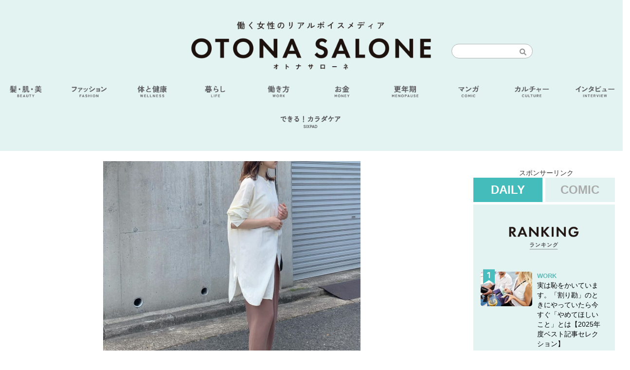

--- FILE ---
content_type: text/html; charset=UTF-8
request_url: https://otonasalone.jp/169852/
body_size: 18179
content:







<!DOCTYPE html>
<html xmlns="http://www.w3.org/1999/xhtml" xml: lang="ja" dir="ltr" lang="ja">
<head>




<!-- Google Tag Manager -->
<script>(function(w,d,s,l,i){w[l]=w[l]||[];w[l].push({'gtm.start':
new Date().getTime(),event:'gtm.js'});var f=d.getElementsByTagName(s)[0],
j=d.createElement(s),dl=l!='dataLayer'?'&l='+l:'';j.async=true;j.src=
'https://www.googletagmanager.com/gtm.js?id='+i+dl;f.parentNode.insertBefore(j,f);
})(window,document,'script','dataLayer','GTM-TQH33GC');</script>
<!-- End Google Tag Manager -->

<!-- getkeywords for GAM key value -->
<script>
var getkeywords = function(k){
  var metas = document.head.children;
  var metaLength = metas.length;
  var rs = [];
  for(var i = 0;i < metaLength;i++){
    var proper = metas[i].getAttribute('name');
    if(proper === k){
      rs.push(metas[i].content);    }
  }
  return rs;
};
</script>
<!-- getkeywords for GAM key value -->

	<link rel="apple-touch-icon" href="https://otonasalone.jp/wp-content/themes/OtonaSalone_v_1_0_256/content/images/bookmarkIcon.png" />
	<meta http-equiv="Content-Type" content="text/html; charset=UTF-8" />
	<meta http-equiv="X-UA-Compatible" content="IE=edge" />
	<meta http-equiv="Content-Style-Type" content="text/css" />
	<meta http-equiv="Content-Script-Type" content="text/javascript" />
	<meta name="viewport" content="width=device-width, initial-scale=1.0, maximum-scale=2.0, user-scalable=yes" />
	<meta name="format-detection" content="telephone=no" />

	
                
	<title>マンネリ靴の救世主！ヒット間違いないチャイナシューズはシンプルに合わせるのが正解【40代の毎日コーデ】｜OTONA SALONE</title>
	<meta name="description" content="6月9日のコーデ毎年同じようなサンダルやパンプスに飽き飽きしてきた。。。そんな方にオススメなのがチャイナシューズです。歩きやすい上にレトロ感もたっぷり。また、今年らしいレトロプリントのロングスカートにも相性が良いチャイナシューズ。こちらの方がセレクトしたようなホワイトだとチャイナ感が薄れてより履きやすくおしゃれ見えします。デニムに合わせても可愛いのでぜひ試してみてください。いつもの服に合わせたのはチャイナシューズ🌼@neuna_official*ちょっと前から気になってたチャイナシューズ☺︎👵🏾にはどうかと迷ってたけど、こちらはほんのりチャイナで可愛い❁そして履きやすいです☝︎*カラーはアイボリー🤍次はデニムに…｜2020.06.09 後藤麻衣" />
	<meta name="keywords" content="後藤麻衣,LINEニュース外部リンク除外,春夏コーデ,FASHION,OTONA SALONE,otonasalone,オトナ・サローネ,大人サローネ,女の欲望" />
	<link rel="shortcut icon" href="https://otonasalone.jp/wp-content/themes/OtonaSalone_v_1_0_256/content/images/favicon.ico" />
	
	<meta property="og:title" content="マンネリ靴の救世主！ヒット間違いないチャイナシューズはシンプルに合わせるのが正解【40代の毎日コーデ】｜OTONA SALONE">
	<meta property="og:type" content="article">
	<meta property="og:description" content="6月9日のコーデ毎年同じようなサンダルやパンプスに飽き飽きしてきた。。。そんな方にオススメなのがチャイナシューズです。歩きやすい上にレトロ感もたっぷり。また、今年らしいレトロプリントのロングスカートにも相性が良いチャイナシューズ。こちらの方がセレクトしたようなホワイトだとチャイナ感が薄れてより履きやすくおしゃれ見えします。デニムに合わせても可愛いのでぜひ試してみてください。いつもの服に合わせたのはチャイナシューズ🌼@neuna_official*ちょっと前から気になってたチャイナシューズ☺︎👵🏾にはどうかと迷ってたけど、こちらはほんのりチャイナで可愛い❁そして履きやすいです☝︎*カラーはアイボリー🤍次はデニムに…｜2020.06.09 後藤麻衣">
	<meta property="og:url" content="https://otonasalone.jp/169852/">
	<meta property="og:image" content="https://otonasalone.jp/wp-content/uploads/2020/05/99066308_236649690952615_3216425226024738670_n-1.jpg">
	<meta property="og:site_name" content="OTONA SALONE">
	<meta property="fb:app_id" content="1772929396272185">
	
	<meta name="twitter:card" content="summary_large_image">
	<meta name="twitter:site" content="@OTONA_SALONE">
	<meta name="twitter:title" content="マンネリ靴の救世主！ヒット間違いないチャイナシューズはシンプルに合わせるのが正解【40代の毎日コーデ】｜OTONA SALONE">
	<meta name="twitter:description" content="6月9日のコーデ毎年同じようなサンダルやパンプスに飽き飽きしてきた。。。そんな方にオススメなのがチャイナシューズです。歩きやすい上にレトロ感もたっぷり。また、今年らしいレトロプリントのロングスカートにも相性が良いチャイナシューズ。こちらの方がセレクトしたようなホワイトだとチャイナ感が薄れてより履きやすくおしゃれ見えします。デニムに合わせても可愛いのでぜひ試してみてください。いつもの服に合わせたのはチャイナシューズ🌼@neuna_official*ちょっと前から気になってたチャイナシューズ☺︎👵🏾にはどうかと迷ってたけど、こちらはほんのりチャイナで可愛い❁そして履きやすいです☝︎*カラーはアイボリー🤍次はデニムに…｜2020.06.09 後藤麻衣">
	<meta name="twitter:image" content="https://otonasalone.jp/wp-content/uploads/2020/05/99066308_236649690952615_3216425226024738670_n-1.jpg">
	<meta name="twitter:domain" content="otonasalone.jp">
        
		
		<link href="https://otonasalone.jp/wp-content/themes/OtonaSalone_v_1_0_256/content/css/otonasalone-all.css?1751247884" rel="stylesheet" />
	<link href="https://otonasalone.jp/wp-content/themes/OtonaSalone_v_1_0_256/content/css/otonasalone.css?1766481011" rel="stylesheet" />
	<link href="https://otonasalone.jp/wp-content/themes/OtonaSalone_v_1_0_256/content/fontawesome/css/all.min.css?1751247880" rel="stylesheet" />

		<link rel="alternate" type="application/atom+xml" href="https://otonasalone.jp/feed/atom/">
	
		
	
	
	<link rel="canonical" href="https://otonasalone.jp/169852/">

		

        <!-- wp_head -->
        <meta name='robots' content='max-image-preview:large' />
<link rel='stylesheet' id='wp-block-library-css' href='https://otonasalone.jp/wp-includes/css/dist/block-library/style.min.css?ver=6.5.3' type='text/css' media='all' />
<style id='classic-theme-styles-inline-css' type='text/css'>
/*! This file is auto-generated */
.wp-block-button__link{color:#fff;background-color:#32373c;border-radius:9999px;box-shadow:none;text-decoration:none;padding:calc(.667em + 2px) calc(1.333em + 2px);font-size:1.125em}.wp-block-file__button{background:#32373c;color:#fff;text-decoration:none}
</style>
<style id='global-styles-inline-css' type='text/css'>
body{--wp--preset--color--black: #000000;--wp--preset--color--cyan-bluish-gray: #abb8c3;--wp--preset--color--white: #ffffff;--wp--preset--color--pale-pink: #f78da7;--wp--preset--color--vivid-red: #cf2e2e;--wp--preset--color--luminous-vivid-orange: #ff6900;--wp--preset--color--luminous-vivid-amber: #fcb900;--wp--preset--color--light-green-cyan: #7bdcb5;--wp--preset--color--vivid-green-cyan: #00d084;--wp--preset--color--pale-cyan-blue: #8ed1fc;--wp--preset--color--vivid-cyan-blue: #0693e3;--wp--preset--color--vivid-purple: #9b51e0;--wp--preset--gradient--vivid-cyan-blue-to-vivid-purple: linear-gradient(135deg,rgba(6,147,227,1) 0%,rgb(155,81,224) 100%);--wp--preset--gradient--light-green-cyan-to-vivid-green-cyan: linear-gradient(135deg,rgb(122,220,180) 0%,rgb(0,208,130) 100%);--wp--preset--gradient--luminous-vivid-amber-to-luminous-vivid-orange: linear-gradient(135deg,rgba(252,185,0,1) 0%,rgba(255,105,0,1) 100%);--wp--preset--gradient--luminous-vivid-orange-to-vivid-red: linear-gradient(135deg,rgba(255,105,0,1) 0%,rgb(207,46,46) 100%);--wp--preset--gradient--very-light-gray-to-cyan-bluish-gray: linear-gradient(135deg,rgb(238,238,238) 0%,rgb(169,184,195) 100%);--wp--preset--gradient--cool-to-warm-spectrum: linear-gradient(135deg,rgb(74,234,220) 0%,rgb(151,120,209) 20%,rgb(207,42,186) 40%,rgb(238,44,130) 60%,rgb(251,105,98) 80%,rgb(254,248,76) 100%);--wp--preset--gradient--blush-light-purple: linear-gradient(135deg,rgb(255,206,236) 0%,rgb(152,150,240) 100%);--wp--preset--gradient--blush-bordeaux: linear-gradient(135deg,rgb(254,205,165) 0%,rgb(254,45,45) 50%,rgb(107,0,62) 100%);--wp--preset--gradient--luminous-dusk: linear-gradient(135deg,rgb(255,203,112) 0%,rgb(199,81,192) 50%,rgb(65,88,208) 100%);--wp--preset--gradient--pale-ocean: linear-gradient(135deg,rgb(255,245,203) 0%,rgb(182,227,212) 50%,rgb(51,167,181) 100%);--wp--preset--gradient--electric-grass: linear-gradient(135deg,rgb(202,248,128) 0%,rgb(113,206,126) 100%);--wp--preset--gradient--midnight: linear-gradient(135deg,rgb(2,3,129) 0%,rgb(40,116,252) 100%);--wp--preset--font-size--small: 13px;--wp--preset--font-size--medium: 20px;--wp--preset--font-size--large: 36px;--wp--preset--font-size--x-large: 42px;--wp--preset--spacing--20: 0.44rem;--wp--preset--spacing--30: 0.67rem;--wp--preset--spacing--40: 1rem;--wp--preset--spacing--50: 1.5rem;--wp--preset--spacing--60: 2.25rem;--wp--preset--spacing--70: 3.38rem;--wp--preset--spacing--80: 5.06rem;--wp--preset--shadow--natural: 6px 6px 9px rgba(0, 0, 0, 0.2);--wp--preset--shadow--deep: 12px 12px 50px rgba(0, 0, 0, 0.4);--wp--preset--shadow--sharp: 6px 6px 0px rgba(0, 0, 0, 0.2);--wp--preset--shadow--outlined: 6px 6px 0px -3px rgba(255, 255, 255, 1), 6px 6px rgba(0, 0, 0, 1);--wp--preset--shadow--crisp: 6px 6px 0px rgba(0, 0, 0, 1);}:where(.is-layout-flex){gap: 0.5em;}:where(.is-layout-grid){gap: 0.5em;}body .is-layout-flex{display: flex;}body .is-layout-flex{flex-wrap: wrap;align-items: center;}body .is-layout-flex > *{margin: 0;}body .is-layout-grid{display: grid;}body .is-layout-grid > *{margin: 0;}:where(.wp-block-columns.is-layout-flex){gap: 2em;}:where(.wp-block-columns.is-layout-grid){gap: 2em;}:where(.wp-block-post-template.is-layout-flex){gap: 1.25em;}:where(.wp-block-post-template.is-layout-grid){gap: 1.25em;}.has-black-color{color: var(--wp--preset--color--black) !important;}.has-cyan-bluish-gray-color{color: var(--wp--preset--color--cyan-bluish-gray) !important;}.has-white-color{color: var(--wp--preset--color--white) !important;}.has-pale-pink-color{color: var(--wp--preset--color--pale-pink) !important;}.has-vivid-red-color{color: var(--wp--preset--color--vivid-red) !important;}.has-luminous-vivid-orange-color{color: var(--wp--preset--color--luminous-vivid-orange) !important;}.has-luminous-vivid-amber-color{color: var(--wp--preset--color--luminous-vivid-amber) !important;}.has-light-green-cyan-color{color: var(--wp--preset--color--light-green-cyan) !important;}.has-vivid-green-cyan-color{color: var(--wp--preset--color--vivid-green-cyan) !important;}.has-pale-cyan-blue-color{color: var(--wp--preset--color--pale-cyan-blue) !important;}.has-vivid-cyan-blue-color{color: var(--wp--preset--color--vivid-cyan-blue) !important;}.has-vivid-purple-color{color: var(--wp--preset--color--vivid-purple) !important;}.has-black-background-color{background-color: var(--wp--preset--color--black) !important;}.has-cyan-bluish-gray-background-color{background-color: var(--wp--preset--color--cyan-bluish-gray) !important;}.has-white-background-color{background-color: var(--wp--preset--color--white) !important;}.has-pale-pink-background-color{background-color: var(--wp--preset--color--pale-pink) !important;}.has-vivid-red-background-color{background-color: var(--wp--preset--color--vivid-red) !important;}.has-luminous-vivid-orange-background-color{background-color: var(--wp--preset--color--luminous-vivid-orange) !important;}.has-luminous-vivid-amber-background-color{background-color: var(--wp--preset--color--luminous-vivid-amber) !important;}.has-light-green-cyan-background-color{background-color: var(--wp--preset--color--light-green-cyan) !important;}.has-vivid-green-cyan-background-color{background-color: var(--wp--preset--color--vivid-green-cyan) !important;}.has-pale-cyan-blue-background-color{background-color: var(--wp--preset--color--pale-cyan-blue) !important;}.has-vivid-cyan-blue-background-color{background-color: var(--wp--preset--color--vivid-cyan-blue) !important;}.has-vivid-purple-background-color{background-color: var(--wp--preset--color--vivid-purple) !important;}.has-black-border-color{border-color: var(--wp--preset--color--black) !important;}.has-cyan-bluish-gray-border-color{border-color: var(--wp--preset--color--cyan-bluish-gray) !important;}.has-white-border-color{border-color: var(--wp--preset--color--white) !important;}.has-pale-pink-border-color{border-color: var(--wp--preset--color--pale-pink) !important;}.has-vivid-red-border-color{border-color: var(--wp--preset--color--vivid-red) !important;}.has-luminous-vivid-orange-border-color{border-color: var(--wp--preset--color--luminous-vivid-orange) !important;}.has-luminous-vivid-amber-border-color{border-color: var(--wp--preset--color--luminous-vivid-amber) !important;}.has-light-green-cyan-border-color{border-color: var(--wp--preset--color--light-green-cyan) !important;}.has-vivid-green-cyan-border-color{border-color: var(--wp--preset--color--vivid-green-cyan) !important;}.has-pale-cyan-blue-border-color{border-color: var(--wp--preset--color--pale-cyan-blue) !important;}.has-vivid-cyan-blue-border-color{border-color: var(--wp--preset--color--vivid-cyan-blue) !important;}.has-vivid-purple-border-color{border-color: var(--wp--preset--color--vivid-purple) !important;}.has-vivid-cyan-blue-to-vivid-purple-gradient-background{background: var(--wp--preset--gradient--vivid-cyan-blue-to-vivid-purple) !important;}.has-light-green-cyan-to-vivid-green-cyan-gradient-background{background: var(--wp--preset--gradient--light-green-cyan-to-vivid-green-cyan) !important;}.has-luminous-vivid-amber-to-luminous-vivid-orange-gradient-background{background: var(--wp--preset--gradient--luminous-vivid-amber-to-luminous-vivid-orange) !important;}.has-luminous-vivid-orange-to-vivid-red-gradient-background{background: var(--wp--preset--gradient--luminous-vivid-orange-to-vivid-red) !important;}.has-very-light-gray-to-cyan-bluish-gray-gradient-background{background: var(--wp--preset--gradient--very-light-gray-to-cyan-bluish-gray) !important;}.has-cool-to-warm-spectrum-gradient-background{background: var(--wp--preset--gradient--cool-to-warm-spectrum) !important;}.has-blush-light-purple-gradient-background{background: var(--wp--preset--gradient--blush-light-purple) !important;}.has-blush-bordeaux-gradient-background{background: var(--wp--preset--gradient--blush-bordeaux) !important;}.has-luminous-dusk-gradient-background{background: var(--wp--preset--gradient--luminous-dusk) !important;}.has-pale-ocean-gradient-background{background: var(--wp--preset--gradient--pale-ocean) !important;}.has-electric-grass-gradient-background{background: var(--wp--preset--gradient--electric-grass) !important;}.has-midnight-gradient-background{background: var(--wp--preset--gradient--midnight) !important;}.has-small-font-size{font-size: var(--wp--preset--font-size--small) !important;}.has-medium-font-size{font-size: var(--wp--preset--font-size--medium) !important;}.has-large-font-size{font-size: var(--wp--preset--font-size--large) !important;}.has-x-large-font-size{font-size: var(--wp--preset--font-size--x-large) !important;}
.wp-block-navigation a:where(:not(.wp-element-button)){color: inherit;}
:where(.wp-block-post-template.is-layout-flex){gap: 1.25em;}:where(.wp-block-post-template.is-layout-grid){gap: 1.25em;}
:where(.wp-block-columns.is-layout-flex){gap: 2em;}:where(.wp-block-columns.is-layout-grid){gap: 2em;}
.wp-block-pullquote{font-size: 1.5em;line-height: 1.6;}
</style>
<link rel='stylesheet' id='avatar-manager-css' href='https://otonasalone.jp/wp-content/plugins/avatar-manager/assets/css/avatar-manager.min.css?ver=1.2.1' type='text/css' media='all' />
<link rel='stylesheet' id='wordpress-popular-posts-css-css' href='https://otonasalone.jp/wp-content/plugins/wordpress-popular-posts/assets/css/wpp.css?ver=6.4.2' type='text/css' media='all' />
<script type="text/javascript" src="https://otonasalone.jp/wp-includes/js/jquery/jquery.min.js?ver=3.7.1" id="jquery-core-js"></script>
<script type="text/javascript" src="https://otonasalone.jp/wp-includes/js/jquery/jquery-migrate.min.js?ver=3.4.1" id="jquery-migrate-js"></script>
<script type="text/javascript" src="https://otonasalone.jp/wp-content/plugins/avatar-manager/assets/js/avatar-manager.min.js?ver=1.2.1" id="avatar-manager-js"></script>
<script type="text/javascript" src="https://otonasalone.jp/wp-content/plugins/wp-scroll-depth/js/jquery-scrolldepth/jquery.scrolldepth.min.js?ver=6.5.3" id="jquery.scrolldepth-js"></script>
<script type="application/json" id="wpp-json">

{"sampling_active":1,"sampling_rate":100,"ajax_url":"https:\/\/otonasalone.jp\/wp-json\/wordpress-popular-posts\/v1\/popular-posts","api_url":"https:\/\/otonasalone.jp\/wp-json\/wordpress-popular-posts","ID":169852,"token":"2a9b83e317","lang":0,"debug":0}

</script>
<script type="text/javascript" src="https://otonasalone.jp/wp-content/plugins/wordpress-popular-posts/assets/js/wpp.min.js?ver=6.4.2" id="wpp-js-js"></script>
<link rel="https://api.w.org/" href="https://otonasalone.jp/wp-json/" /><link rel="alternate" type="application/json" href="https://otonasalone.jp/wp-json/wp/v2/posts/169852" /><script>
	jQuery( document ).ready(function(){
		jQuery.scrollDepth({
			elements: ['#finish-reading', '.infeed-pr', '#movie_ad01', '#relatedpopularposts', '#postkeyword', '#authorprofile-singlepostpage', '#sns-buttons', '#boostpost-visual', '#recommend_article_ad', '#article_adsense', '#author_recommend', '#category_recommend', '.caption01', '.caption02', '.caption03', '.caption04', '.caption05', '.caption06', '.caption07', '.caption08', '.caption09', '.caption10', '.caption11', '.caption12', '.caption13', '.caption14', '.caption15', '.caption16', '.caption17', '.caption18', '.caption19', '.caption20', '#nowrecommend_post'],
			percentage: true,
			userTiming: true,
			pixelDepth: false,
			nonInteraction: true,
			gtmOverride: false,
	});
});
</script>
            <style id="wpp-loading-animation-styles">@-webkit-keyframes bgslide{from{background-position-x:0}to{background-position-x:-200%}}@keyframes bgslide{from{background-position-x:0}to{background-position-x:-200%}}.wpp-widget-placeholder,.wpp-widget-block-placeholder,.wpp-shortcode-placeholder{margin:0 auto;width:60px;height:3px;background:#dd3737;background:linear-gradient(90deg,#dd3737 0%,#571313 10%,#dd3737 100%);background-size:200% auto;border-radius:3px;-webkit-animation:bgslide 1s infinite linear;animation:bgslide 1s infinite linear}</style>
            <link rel="icon" href="https://otonasalone.jp/wp-content/uploads/2016/10/cropped-bookmarkIcon-32x32.png" sizes="32x32" />
<link rel="icon" href="https://otonasalone.jp/wp-content/uploads/2016/10/cropped-bookmarkIcon-192x192.png" sizes="192x192" />
<link rel="apple-touch-icon" href="https://otonasalone.jp/wp-content/uploads/2016/10/cropped-bookmarkIcon-180x180.png" />
<meta name="msapplication-TileImage" content="https://otonasalone.jp/wp-content/uploads/2016/10/cropped-bookmarkIcon-270x270.png" />
        <!-- /wp_head -->
	
			<!--
	<script defer type="text/javascript" src="https://otonasalone.jp/wp-content/themes/OtonaSalone_v_1_0_256/content/bootstrap/js/bootstrap.bundle.min.js"></script>
	-->
	<script defer type="text/javascript" src="https://otonasalone.jp/wp-content/themes/OtonaSalone_v_1_0_256/content/slick/slick.min.js?ver=5vbicf3ga5i3"></script>
	<script defer type="text/javascript" src="https://otonasalone.jp/wp-content/themes/OtonaSalone_v_1_0_256/content/slidebars/js/slidebars.min.js"></script>
	<script defer type="text/javascript" src="https://otonasalone.jp/wp-content/themes/OtonaSalone_v_1_0_256/content/js/otonasalone.js?1751247884"></script>
        <script defer type="text/javascript" src="https://otonasalone.jp/wp-content/themes/OtonaSalone_v_1_0_256/content/js/js.cookie.js"></script>


<script>
(function(i,s,o,g,r,a,m){i['GoogleAnalyticsObject']=r;i[r]=i[r]||function(){
(i[r].q=i[r].q||[]).push(arguments)},i[r].l=1*new Date();a=s.createElement(o),
m=s.getElementsByTagName(o)[0];a.async=1;a.src=g;m.parentNode.insertBefore(a,m)
})(window,document,'script','https://www.google-analytics.com/analytics.js','ga');
ga('create', 'UA-10410677-44', 'auto');
ga('create', 'UA-19613241-8', 'auto', {'name': 'tracker01'});
			ga('set', 'dimension1', '後藤麻衣');
	ga('set', 'dimension2', '2020.06.09');
	ga('set', 'dimension3', 'FASHION');
	ga('set', 'dimension4', 'マンネリ靴の救世主！ヒット間違いないチャイナシューズはシンプルに合わせるのが正解【40代の毎日コーデ】');
	ga('set', 'dimension5', 'https://otonasalone.jp/169852/');
	ga('set', 'dimension6', '2020.06.09 06:00:21');
	ga('set', 'dimension7', '0');

        ga('tracker01.set', 'dimension1', '後藤麻衣');
        ga('tracker01.set', 'dimension2', '2020.06.09');
        ga('tracker01.set', 'dimension3', 'FASHION');
        ga('tracker01.set', 'dimension4', 'マンネリ靴の救世主！ヒット間違いないチャイナシューズはシンプルに合わせるのが正解【40代の毎日コーデ】');
        ga('tracker01.set', 'dimension5', 'https://otonasalone.jp/169852/');
        ga('tracker01.set', 'dimension6', '2020.06.09 06:00:21');
        ga('tracker01.set', 'dimension7', '0');

var cookies = document.cookie.replace(/\s+/g, '');
var cookie_list = cookies.split(';');
var val = '';
for (i = 0; i < cookie_list.length; i++) {
    var elm = cookie_list[i].split('=');
    if (elm[0] == 'OSHUID'){
        val = elm[1];
        break;
    }
}

if(val){
  ga('set', 'dimension9', val);
  ga('tracker01.set', 'dimension9', val);
}


ga('send', 'pageview');
ga('tracker01.send', 'pageview');

// 外部リンククリック時のイベント計測
jQuery(function($) {
    $.each($('a[href^="http://"], a[href^="https://"]').not('a[href^="https://otonasalone.jp"]'), function() {
        $(this).click(function() {
              ga('send', 'event', 'Outbound_Link', 'Click', $(this).attr('href'));
        });
    });
});

</script>

<script type="text/javascript">
function get_static_html(name, url, data={}){
    jQuery.ajax({
        url:url,
        type:'GET',
        data: data
    })
    .success(function(data){
        build_template_content_by_ajax_data(name, data);
    })
    .fail(function(){
        // エラー処理
        get_template_part(name);
    });

}

function get_template_part(name){
    jQuery.ajax({
        url:'https://otonasalone.jp/wp-admin/admin-ajax.php',
        type:'POST',
        data:{
            'action':'get_template_part_by_ajax',
            'name':name
        }
    })
    .success(function(data){
        build_template_content_by_ajax_data(name, data);
    })
    .fail(function(){
        // エラー処理
        return false;
    });
}

function build_template_content_by_ajax_data(name, data){

    var build = function(){
        var flag = false;
        if(jQuery.isReady){
          //clearTimeout(id);
          var f ={};
          f['daily-horoscope'] = function(){
            jQuery('#daily-horoscope').append(data);
            return;
          };
          f['footerarea'] = function(){
            jQuery('#footerarea').append(data);
          };
          f['ranking'] = function(){
            jQuery('#ranking').append(data);
          };


          f[name]();
          flag = true;
        }
        var id = setTimeout(build, 50);
        if(flag){
             clearTimeout(id);
        }

    };
    build();
}


get_static_html('ranking', 'https://otonasalone.jp/static/ranking/00.html');

</script>

  


<!-- FLUX head -->
<script type="text/javascript">
  window.pbjs = window.pbjs || {};
  window.pbjs.que = window.pbjs.que || [];
</script>

<!-- /FLUX head -->

<!-- getkeywords for GAM key value -->
<script>
var getkeywords = function(k){
  var metas = document.head.children;
  var metaLength = metas.length;
  var rs = [];
  for(var i = 0;i < metaLength;i++){
    var proper = metas[i].getAttribute('name');
    if(proper === k){
      rs.push(metas[i].content);    }
  }
  return rs;
};
</script>
<!-- getkeywords for GAM key value -->

<!-- GAM PC head -->
<script type="text/javascript">
  window.googletag = window.googletag || {};
  window.googletag.cmd = window.googletag.cmd || [];
</script>
<script async='async' src='https://securepubads.g.doubleclick.net/tag/js/gpt.js'></script>
<!-- /GAM PC head -->

<!-- Teads ID -->
<script>
    window.teads_analytics = window.teads_analytics || {};
    window.teads_analytics.analytics_tag_id = "PUB_19937";
    window.teads_analytics.share = window.teads_analytics.share || function() {
      ;(window.teads_analytics.shared_data = window.teads_analytics.shared_data || []).push(arguments)
    };
  </script>
  <script async src="https://a.teads.tv/analytics/tag.js"></script>
<!-- /Teads ID -->

<meta name="cXenseParse:url" content="https://otonasalone.jp/169852/"/>
<meta name="cXenseParse:pageclass" content="article"/>
<meta name="cXenseParse:snt-lastpage" content="true"/>
<meta name="cXenseParse:articleid" content="169852"/>
<meta property="article:published_time" content="2020-06-09T06:00:21+09:00"/>
<meta property="article:modified_time" content="2020-06-09T06:01:03+09:00"/>
<meta name="cXenseParse:snt-pubday" content="20200609"/>
<meta name="cXenseParse:snt-pubmonth" content="202006"/>
<meta name="cXenseParse:snt-pubyear" content="2020"/>
<meta name="cXenseParse:snt-tag" content="LINEニュース外部リンク除外" />
<meta name="cXenseParse:snt-tag" content="春夏コーデ" />
<meta name="cXenseParse:snt-tieup" content="false" />
<meta name="cXenseParse:snt-category" content="fashion" />
<meta name="cXenseParse:snt-author" content="後藤麻衣" />

<!-- 構造化データ -->
<script type="application/ld+json">
{"@context":"https:\/\/schema.org","@type":"NewsArticle","articleSection":"FASHION","headline":"\u30de\u30f3\u30cd\u30ea\u9774\u306e\u6551\u4e16\u4e3b\uff01\u30d2\u30c3\u30c8\u9593\u9055\u3044\u306a\u3044\u30c1\u30e3\u30a4\u30ca\u30b7\u30e5\u30fc\u30ba\u306f\u30b7\u30f3\u30d7\u30eb\u306b\u5408\u308f\u305b\u308b\u306e\u304c\u6b63\u89e3\u301040\u4ee3\u306e\u6bce\u65e5\u30b3\u30fc\u30c7\u3011","description":"6\u67089\u65e5\u306e\u30b3\u30fc\u30c7\u6bce\u5e74\u540c\u3058\u3088\u3046\u306a\u30b5\u30f3\u30c0\u30eb\u3084\u30d1\u30f3\u30d7\u30b9\u306b\u98fd\u304d\u98fd\u304d\u3057\u3066\u304d\u305f\u3002\u3002\u3002\u305d\u3093\u306a\u65b9\u306b\u30aa\u30b9\u30b9\u30e1\u306a\u306e\u304c\u30c1\u30e3\u30a4\u30ca\u30b7\u30e5\u30fc\u30ba\u3067\u3059\u3002\u6b69\u304d\u3084\u3059\u3044\u4e0a\u306b\u30ec\u30c8\u30ed\u611f\u3082\u305f\u3063\u3077\u308a\u3002\u307e\u305f\u3001\u4eca\u5e74\u3089\u3057\u3044\u30ec\u30c8\u30ed\u30d7\u30ea\u30f3\u30c8\u306e\u30ed\u30f3\u30b0\u30b9\u30ab\u30fc\u30c8\u306b\u3082\u76f8\u6027\u304c\u826f\u3044\u30c1\u30e3\u30a4\u30ca\u30b7\u30e5\u30fc\u30ba\u3002\u3053\u3061\u3089\u306e\u65b9\u304c\u30bb\u30ec\u30af\u30c8\u3057\u305f\u3088\u3046\u306a\u30db\u30ef\u30a4\u30c8\u3060\u3068\u30c1\u30e3\u30a4\u30ca\u611f\u304c\u8584\u308c\u3066\u3088\u308a\u5c65\u304d\u3084\u3059\u304f\u304a\u3057\u3083\u308c\u898b\u3048\u3057\u307e\u3059\u3002\u30c7\u30cb\u30e0\u306b\u5408\u308f\u305b\u3066\u3082\u53ef\u611b\u3044\u306e\u3067\u305c\u3072\u8a66\u3057\u3066\u307f\u3066\u304f\u3060\u3055\u3044\u3002\u3044\u3064\u3082\u306e\u670d\u306b\u5408\u308f\u305b\u305f\u306e\u306f\u30c1\u30e3\u30a4\u30ca\u30b7\u30e5\u30fc\u30ba\ud83c\udf3c@neuna_official*\u3061\u3087\u3063\u3068\u524d\u304b\u3089\u6c17\u306b\u306a\u3063\u3066\u305f\u30c1\u30e3\u30a4\u30ca\u30b7\u30e5\u30fc\u30ba\u263a\ufe0e\ud83d\udc75\ud83c\udffe\u306b\u306f\u3069\u3046\u304b\u3068\u8ff7\u3063\u3066\u305f\u3051\u3069\u3001\u3053\u3061\u3089\u306f\u307b\u3093\u306e\u308a\u30c1\u30e3\u30a4\u30ca\u3067\u53ef\u611b\u3044\u2741\u305d\u3057\u3066\u5c65\u304d\u3084\u3059\u3044\u3067\u3059\u261d\ufe0e*\u30ab\u30e9\u30fc\u306f\u30a2\u30a4\u30dc\u30ea\u30fc\ud83e\udd0d\u6b21\u306f\u30c7\u30cb\u30e0\u306b\u2026\uff5c2020.06.09 \u5f8c\u85e4\u9ebb\u8863","image":["https:\/\/otonasalone.jp\/wp-content\/uploads\/2020\/05\/99066308_236649690952615_3216425226024738670_n-400x400.jpg"],"datePublished":"2020-06-09T06:00:21+09:00","dateModified":"2020-06-09T06:01:03+09:00","keywords":["\u6625\u590f\u30b3\u30fc\u30c7"],"mainEntityOfPage":"https:\/\/otonasalone.jp\/169852\/","thumbnailUrl":"https:\/\/otonasalone.jp\/wp-content\/uploads\/2020\/05\/99066308_236649690952615_3216425226024738670_n-1.jpg","author":[{"@type":"Person","name":"\u5f8c\u85e4\u9ebb\u8863","url":"https:\/\/otonasalone.jp\/author\/writer-m-g\/"}]}</script>


<script src="https://one.adingo.jp/tag/otonasalone/75e0bb95-3911-4ab1-8a4a-23004bebdfae.js"></script>


</head>

<body class="post-template-default single single-post postid-169852 single-format-standard" >




<script type="text/javascript">
(function(){var s=document.getElementsByTagName("script")[0],tag=document.createElement("script"),t=new Date().getTime();tag.async=true;tag.src="https://img.polymorphicads.jp/api/polyFootprint.js?rd="+t;tag.onload=function(){if(PolyFootPrint)PolyFootPrint.stamp('d02e6806847d35a7c0619b05f5edf5e0');};s.parentNode.insertBefore(tag,s);})();
</script>

	<script type="text/javascript">
	    (function() {
	        var pa = document.createElement('script'); pa.type = 'text/javascript'; pa.charset = "utf-8"; pa.async = true;
	        pa.src = window.location.protocol + "//api.popin.cc/searchbox/otonasalone.js";
	        var s = document.getElementsByTagName('script')[0]; s.parentNode.insertBefore(pa, s);
	    })();
	</script>
	<!-- getkeywords for ssm key value -->
	<!--  ad tags Size: 1x1 ZoneId:1436101-->
	<script type="text/javascript" src="https://js.mediams.mb.softbank.jp/t/436/101/a1436101.js"></script>
	<!-- getkeywords for ssm key value -->


<!-- Google Tag Manager (noscript) -->
<noscript><iframe src="https://www.googletagmanager.com/ns.html?id=GTM-TQH33GC"
height="0" width="0" style="display:none;visibility:hidden"></iframe></noscript>
<!-- End Google Tag Manager (noscript) -->

<div id="fb-root"></div>


<!-- ヘッダー領域 -->

<header>

	<div class="l-header">
		<div class="row">
			
			<!-- ハンバーガーメニュー呼び出しボタン　-->
			<div class="sb-toggle-left col-xs-2 visible-xs l-hamburgermenu">
				<a href="#" onclick="return false;">
					<img src="https://otonasalone.jp/wp-content/themes/OtonaSalone_v_1_0_256/content/images/cat_side.png" class="">
				</a>
			</div>
			
			<!-- トップ画像 -->
			<div class="col-lg-12 col-md-12 col-sm-12 col-xs-7 l-logoimagearea">
				<!--<div class="row">-->
					<div class="l-logoimage">
					<a href="https://otonasalone.jp/">
						<img src="https://otonasalone.jp/wp-content/themes/OtonaSalone_v_1_0_256/content/images/renewal/site-logo.png" class="img-responsive" alt="自分らしく、自由に、自立して生きる女性へ">
					</a>
					</div>
        <div class="l-searchbox-area">
                <form method="get" action="https://otonasalone.jp/">
                        <input name="s" id="s" type="text" placeholder=""/>
                        <button class="btn"><i class="fa-solid fa-magnifying-glass"></i></button>
                </form>
        </div>


				<!--</div>-->
			</div>

	      </div>
                <!-- グローバルナビ -->
                <!-- START globalnavigation -->


<div class="row l-globalnavi-area">
	<div class="">
		<ul class="list-inline md-globalnavi">


<li class="navi-icon navi-icon-beauty"><a href="https://otonasalone.jp/beauty/"><img src="https://otonasalone.jp/wp-content/themes/OtonaSalone_v_1_0_256/content/images/renewal/globalnavi-button-beauty-off.png"></a></li>
<li class="navi-icon navi-icon-fashion"><a href="https://otonasalone.jp/fashion/"><img src="https://otonasalone.jp/wp-content/themes/OtonaSalone_v_1_0_256/content/images/renewal/globalnavi-button-fashion-off.png"></a></li>
<li class="navi-icon navi-icon-wellness"><a href="https://otonasalone.jp/wellness/"><img src="https://otonasalone.jp/wp-content/themes/OtonaSalone_v_1_0_256/content/images/renewal/globalnavi-button-wellness-off.png"></a></li>
<li class="navi-icon navi-icon-life"><a href="https://otonasalone.jp/lifestyle/"><img src="https://otonasalone.jp/wp-content/themes/OtonaSalone_v_1_0_256/content/images/renewal/globalnavi-button-life-off.png"></a></li>
<li class="navi-icon navi-icon-work"><a href="https://otonasalone.jp/work/"><img src="https://otonasalone.jp/wp-content/themes/OtonaSalone_v_1_0_256/content/images/renewal/globalnavi-button-work-off.png"></a></li>
<li class="navi-icon navi-icon-money"><a href="https://otonasalone.jp/money/"><img src="https://otonasalone.jp/wp-content/themes/OtonaSalone_v_1_0_256/content/images/renewal/globalnavi-button-money-off.png"></a></li>
<li class="navi-icon navi-icon-menopause"><a href="https://otonasalone.jp/tags/sp_konenki/"><img src="https://otonasalone.jp/wp-content/themes/OtonaSalone_v_1_0_256/content/images/renewal/globalnavi-button-menopause-off.png"></a></li>
<li class="navi-icon navi-icon-comic"><a href="https://otonasalone.jp/series/"><img src="https://otonasalone.jp/wp-content/themes/OtonaSalone_v_1_0_256/content/images/renewal/globalnavi-button-comic-off.png"></a></li>
<li class="navi-icon navi-icon-culture"><a href="https://otonasalone.jp/tags/culture/"><img src="https://otonasalone.jp/wp-content/themes/OtonaSalone_v_1_0_256/content/images/renewal/globalnavi-button-culture-off.png"></a></li>
<li class="navi-icon navi-icon-interview"><a href="https://otonasalone.jp/tags/interview/"><img src="https://otonasalone.jp/wp-content/themes/OtonaSalone_v_1_0_256/content/images/renewal/globalnavi-button-interview-off.png"></a></li>

<li class="navi-icon navi-text-special ">
        <a href="https://otonasalone.jp/tags/sixpad/">
                <div class="navi-text-special-title">できる！カラダケア</div>
                <div class="navi-text-special-subtitle">SIXPAD</div>
        </a>
</li>





		</ul>
	</div>
<!--
	<div class="col-lg-3 col-md-3 col-sm-3 visible-lg visible-md visible-sm">
        	<form method="get" action="https://otonasalone.jp/">
        		<input name="s" id="s" type="text" placeholder="記事を検索" style="line-height:28px;"/>
         		<button class="btn"><span class="glyphicon glyphicon-search" aria-hidden="true"></span></button>
              	</form>
	</div>
-->
</div><!-- END globalnavigation -->
 
                	                            
            </div>
            
            <!-- SNSボタン -->
			<div class="l-sns-top visible-lg visible-md visible-sm">
				<!-- SNSボタン -->
								
								
			</div>
			
</header>



<!-- GAM_otonasalone_pc_inread_1stmovie_all_501021 -->
<div id='div-gpt-ad-1559297155396-0'><script>googletag.cmd.push(function() { googletag.display('div-gpt-ad-1559297155396-0'); });</script></div>
<!-- /GAM_otonasalone_pc_inread_1stmovie_all_501021 -->


<div class="uz-5-otonasalone_pc uz-ny" data-uz-url="%%PATTERN:url%%"></div>
<script async type="text/javascript" src="https://speee-ad.akamaized.net/tag/5-otonasalone_pc/js/outer-frame.min.js" charset="utf-8"></script>
            

 



<div id="wrapper">







		

<div class="sb-slidebar sb-left">
	<nav>
			<section class="md-sb-menu-top">
				<ul class="sb-menu">
					<li class="navi-icon">
						<a href="https://otonasalone.jp/">
							<img src="https://otonasalone.jp/wp-content/themes/OtonaSalone_v_1_0_256/content/images/home-icon.png" class="iconimage">HOME
						</a>
					</li>
				</ul>
			</section>
			
			<section class="md-sb-menu-category" style="margin-top:15px;margin-bottom:15px;">
				<p><a href="https://otonasalone.jp/authorlist/">執筆者一覧</a></p>
			</section>
			
						<section class="md-sb-menu-category" style="margin-top:0px;">
				<!-- 検索フォーム -->
				<div id="search-box">
						<form class="form-horizontal">
						  <div class="form-group" style="margin:0px;">
							<div class="col-xs-12 form-inline">
								<div class="col-xs-10" style="margin:0px;padding:0px;">
									<input type="text" class="form-control" placeholder="記事を検索" name="s" id="s">
								</div>
								<div class="col-xs-2" style="margin:0px;padding:0px;">
									<button class="btn"><i class="fa-solid fa-magnifying-glass"></i></button> 
								</div>
						    </div>
						  </div>
						</form>
					</div>
			</section>
						
			<section class="md-sb-menu-category">
				<p>カテゴリー</p>
				<ul class="sb-menu">
					
									 					<li class="navi-icon">
						<a href="https://otonasalone.jp/beauty/">
														<p>BEAUTY</p>						</a>
					</li>
														 					<li class="navi-icon">
						<a href="https://otonasalone.jp/fashion/">
														<p>FASHION</p>						</a>
					</li>
														 					<li class="navi-icon">
						<a href="https://otonasalone.jp/food/">
														<p>FOOD</p>						</a>
					</li>
														 									 					<li class="navi-icon">
						<a href="https://otonasalone.jp/fortune-telling/">
														<p>FORTUNE</p>						</a>
					</li>
														 					<li class="navi-icon">
						<a href="https://otonasalone.jp/lifestyle/">
														<p>LIFE</p>						</a>
					</li>
														 					<li class="navi-icon">
						<a href="https://otonasalone.jp/love/">
														<p>LOVE</p>						</a>
					</li>
														 					<li class="navi-icon">
						<a href="https://otonasalone.jp/money/">
														<p>MONEY</p>						</a>
					</li>
														 					<li class="navi-icon">
						<a href="https://otonasalone.jp/quiz/">
														<p>QUIZ</p>						</a>
					</li>
														 					<li class="navi-icon">
						<a href="https://otonasalone.jp/travel/">
														<p>TRAVEL</p>						</a>
					</li>
														 					<li class="navi-icon">
						<a href="https://otonasalone.jp/wellness/">
														<p>WELLNESS</p>						</a>
					</li>
														 					<li class="navi-icon">
						<a href="https://otonasalone.jp/work/">
														<p>WORK</p>						</a>
					</li>
										 					                        		                        		                        		                        		                        		                        		                        		                        		                        		                        		                        		                        		                        		                        		                        		                        		                        		                        		                        		                        		                        		                        		                        		                        		                        		                        		                        		                        		                        		                        		                        		                        		                        		                        		                        		                        		                        		                        		                        		                        		                        		                        		                        		                        		                        		                        		                        		                        		                        		                        		                        		                        		                        		                        		                        		                        		                        		                        		                        		                        		                        		                        		                        		                        		                        		                        		                        		                        		                        		                        		                        		                        		                        		                        		                        		                        		                        		                        		                        		                        		                        		                        		                        		                        		                        		                        		                        		                        		                        		                        		                        		                        		                        		                        		                        		                        		                        		                        		                        		                        		                        		                        		                        		                        		                        		                        		                        		                        		                        		                        		                        		                        		                        		                        		                        		                        		                        		                        		                        		                        		                        		                        		                        		                        		                        		                        		                        		                        		                        		                        		                        		                        		                        		                        		                        		                        		                        		                        		                        		                        		                        		                        		                        		                        		                        		                        		                        		                        		                        		                        		                        		                        		                        		                        		                        		                        		                        		                        		                        		                        		                        		                        		                        		                        		                        		                        		                        		                        		                        		                        		                        		                        		                        		                        		                        		                        		                        		                        		                        		                        		                        		                        		                        		                        		                        		                        		                        		                        		                        		                        		                        		                        		                        		                        		                        		                        		                        		                        		                        		                        		                        		                        		                        		                        		                        		                        		                        		                        		                        		                        		                        		                        		                        		                        		                        		                        		                        		                        		                        		                        		                        		                        		                        		                        		                        		                        		                        		                        		                        		                        		                        		                        		                        		                        		                        		                        		                        		                        		                        		                        		                        		                        		                        		                        		                        		                        		                        		                        		                        		                        		                        		                        		                        		                        		                        		                        		                        		                        		                        		                        		                        		                        		                        		                        		                        		                        		                        		                        		                        		                        		                        		                        		                        		                        		                        		                        		                        		                        		                        		                        		                        		                        		                        		                        		                        		                        		                        		                        		                        		                        		                        		                        		                        		                        		                        		                        		                        		                        		                        		                        		                        		                        		                        		                        		                        		                        		                        		                        		                        		                        		                        		                        		                        		                        		                        		                        		                        		                        		                        		                        		                        		                        		                        		                        		                        		                        		                        		                        		                        		                        		                        		                        		                        		                        		                        		                        		                        		                        		                        		                        		                        		                        		                        		                        		                        		                        		                        		                        		                        		                        		                        		                        		                        		                        		                        		                        		                        		                        		                        		                        		                        		                        		                        		                        		                        		                        		                        		                        		                        		                        		                        		                        		                        		                        		                        		                        		                        		                        		                        		                        		                        		                        		                        		                        		                        		                        		                        		                        		                        		                        		                        		                        		                        		                        		                        		                        		                        		                        		                        		                        		                        		                        		                        		                        		                        		                        		                        		                        		                        		                        		                        		                        		                        		                        		                        		                        		                        		                        		                        		                        		                        		                        		                        		                        		                        		                        		                        		                        		                        		                        		                        		                        		                        		                        		                        		                        		                        		                        		                        		                        		                        		                        		                        		                        		                        		                        		                        		                        		                        		                        		                        		                        		                        		                        		                        		                        		                        		                        		                        		                        		                        		                        		                        		                        		                        		                        		                        		                        		                        		                        		                        		                        		                        		                        		                        		                        		                        		                        		                        		                        		                        		                        		                        		                        		                        		                        		                        		                        		                        		                        		                        		                        		                        		                        		                        		                        		                        		                        		                        		                        		                        		                        		                        		                        		                        		                        		                        		                        		                        		                        		                        		                        		                        		                        		                        		                        		                        		                        		                        		                        		                        		                        		                        		                        		                        		                        		                        		                        		                        		                        		                        		                        		                        		                        		                        		                        		                        		                        		                        		                        		                        		                        		                        		                        		                        		                        		                        		                        		                        		                        		                        		                        		                        		                        		                        		                        		                        		                        		                        		                        		                        		                        		                        		                        		                        		                        		                        		                        		                        		                        		                        		                        		                        		                        		                        		                        		                        		                        		                        		                        		                        		                        		                        		                        		                        		                        		                        		                        		                        		                        		                        		                        		                        		                        		                        		                        		                        		                        		                        		                        		                        		                        		                        		                        		                        		                        		                        		                        		                        		                        		                        		                        		                        		                        		                        		                        		                        		                        		                        		                        		                        		                        		                        		                        		                        		                        		                        		                        		                        		                        		                        		                        		                        		                        		                        		                        		                        		                        		                        		                        		                        		                        		                        		                        		                        		                        		                        		                        		                        		                        		                        		                        		                        		                        		                        		                        		                        		                        		                        		                        		                        		                        		                        		                        		                        		                        		                        		                        		                        		                        		                        		                        		                        		                        		                        		                        		                        		                        		                        		                        		                        		                        		                        		                        		                        		                        		                        		                        		                        		                        		                        		                        		                        		                        		                        		                        		                        		                        		                        		                        		                        		                        		                        		                        		                        		                        		                        		                        		                        		                        		                        		                        		                        		                        		                        		                        		                        		                        		                        		                        		                        		                        		                        		                        		                        		                        		                        		                        		                        		                        		                        		                        		                        		                        		                        		                        		                        		                        		                        		                        		                        		                        		                        		                        		                        		                        		                        		                        		                        		                        		                        		                        		                        		                        		                        		                        		                        		                        		                        		                        		                        		                        		                        		                        		                        		                        		                        		                        		                        		                        		                        		                        		                        		                        		                        		                        		                        		                        		                        		                        		                        		                        		                        		                        		                        		                        		                        		                        		                        		                        		                        		                        		                        		                        		                        		                        		                        		                        		                        		                        		                        		                        		                        		                        		                        		                        		                        		                        		                        		                        		                        		                        		                        		                        		                        		                        		                        		                        		                        		                        		                        		                        		                        		                        		                        		                        		                        		                        		                        		                        		                        		                        		                        		                        		                        		                        		                        		                        		                        		                        		                        		                        		                        		                        		                        		                        		                        		                        		                        		                        		                        		                        		                        		                        		                        		                        		                        		                        		                        		                        		                        		                        		                        		                        		                        		                        		                        		                        		                        		                        		                        		                        		                        		                        		                        		                        		                        		                        		                        		                        		                        		                        		                        		                        		                        		                        		                        		                        		                        		                        		                        		                        		                        		                        		                        		                        		                        		                        		                        		                        		                        		                        		                        		                        		                        		                        		                        		                        		                        		                        		                        		                        		                        		                        		                        		                        		                        		                        		                        		                        		                        		                        		                        		                        		                        		                        		                        		                        		                        		                        		                        		                        		                        		                        		                        		                        		                        		                        		                        		                        		                        		                        		                        		                        		                        		                        		                        		                        		                        		                        		                        		                        		                        		                        		                        		                        		                        		                        		                        		                        		                        		                        		                        		                                        		<li class="navi-icon"><a href="https://otonasalone.jp/tags/40hair-care/"><p>大人のヘアケア</p></a></li>
                                		                        		                        		                        		                        		                        		                        		                        		                        		                        		                        		                        		                        		                        		                        		                        		                        		                        		                        		                        		                        		                        		                        		                        		                        		                        		                        		                        		                        		                        		                        		                        		                        		                        		                        		                        		                        		                        		                        		                        		                        		                        		                        		                        		                        		                        		                        		                        		                        		                        		                        		                        		                        		                        		                        		                        		                        		                        		                        		                        		                        		                        		                        		                        		                        		                        		                        		                        		                        		                        		                        		                        		                        		                        		                        		                        		                        		                        		                        		                        		                        		                        		                        		                        		                        		                        		                        		                        		                        		                        		                        		                        		                        		                        		                        		                        		                        		                        		                        		                        		                        		                        		                        		                        		                        		                        		                        		                        		                        		                        		                        		                        		                        		                        		                        		                        		                        		                        		                        		                        		                        		                        		                        		                        		                        		                        		                        		                        		                        		                        		                        		                        		                        		                        		                        		                        		                        		                        		                        		                        		                        		                        		                        		                        		                        		                        		                        		                        		                        		                        		                        		                        		                        		                        		                        		                        		                        		                        		                        		                        		                        		                        		                        		                        		                        		                        		                        		                        		                        		                        		                        		                        		                        		                        		                        		                        		                        		                        		                        		                        		                        		                        		                        		                        		                        		                        		                        		                        		                        		                        		                        		                        		                        		                        		                        		                        		                        		                        		                        		                        		                        		                        		                        		                        		                        		                        		                        		                        		                        		                        		                        		                        		                        		                        		                        		                        		                        		                        		                        		                        		                        		                        		                        		                        		                        		                        		                        		                        		                        		                        		                        		                        		                        		                        		                        		                        		                        		                        		                        		                        		                        		                        		                        		                        		                        		                        		                        		                        		                        		                        		                        		                        		                        		                        		                        		                        		                        		                        		                        		                        		                        		                        		                        		                        		                        		                        		                        		                        		                        		                        		                        		                        		                        		                        		                        		                        		                        		                        		                        		                        		                        		                        		                        		                        		                        		                        		                        		                        		                        		                        		                        		                        		                        		                        		                        		                        		                        		                        		                        		                        		                        		                        		                        		                        		                        		                        		                        		                        		                        		                        		                        		                        		                        		                        		                        		                        		                        		                        		                        		                        		                        		                        		                        		                        		                        		                        		                        		                        		                        		                        		                        		                        		                        		                        		                        		                        		                        		                        		                        		                        		                        		                        		                        		                        		                        		                        		                        		                        		                        		                        		                        		                        		                        		                        		                        		                        		                        		                        		                        		                        		                        		                        		                        		                        		                                        		<li class="navi-icon"><a href="https://otonasalone.jp/tags/sp_konenki/"><p>更年期</p></a></li>
                                		                        		                        		                        		                        		                        		                        		                        		                        		                        		                        		                        		                        		                        		                        		                        		                        		                        		                        		                        		                        		                        		                        		                        		                        		                        		                        		                        		                        		                        		                        		                        		                        		                        		                        		                        		                        		                        		                        		                        		                        		                        		                        		                        		                        		                        		                        		                        		                        		                        		                        		                        		                        		                        		                        		                        		                        		                        		                        		                        		                        		                        		                        		                        		                        		                        		                        		                        		                        		                        		                        		                        		                        		                        		                        		                        		                        		                        		                        		                        		                        		                        		                        		                        		                        		                        		                        		                        		                        		                        		                        		                        		                        		                        		                        		                        		                        		                        		                        		                        							<li class="navi-icon"><a href="https://otonasalone.jp/afternoonage/"><p>アフタヌーンエイジ</p></a></li>	
				</ul>
			</section>
			
			<section class="md-sb-menu-bottom">
				<p><a href="https://otonasalone.jp/about/">OTONA SALONEについて</a></p>
			</section>
			
			<section class="l-sns-top-sb">
					<!-- SNSボタン -->
					<div class="col-xs-12">
	<div class="row">
		<div class="col-xs-offset-1 col-xs-3">
			<a href="https://www.facebook.com/otonasalone/" target="_blank"><img src="https://otonasalone.jp/wp-content/themes/OtonaSalone_v_1_0_256/content/images/follow_focebook.png" class="img-responsive"></a>
		</div>
		<div class="col-xs-3">
			<a href="https://twitter.com/OTONA_SALONE" target="_blank"><img src="https://otonasalone.jp/wp-content/themes/OtonaSalone_v_1_0_256/content/images/x-circle.png" class="img-responsive"></a>
		</div>
                <div class="col-xs-3">
                        <a href="https://www.instagram.com/otona_salone/" target="_blank"><img src="https://otonasalone.jp/wp-content/themes/OtonaSalone_v_1_0_256/content/images/follow_instagram.png" class="img-responsive"></a>
                </div>
	</div>
</div>
 
			</section>
		</nav>
</div>
	
	
		<div id="sb-site">



		<div class="container">


                        <!-- /62532913,166752114/p_otonasalone_970x250_billboard_32488 -->
        <div id='div-gpt-ad-1746756061248-0' style="text-align:center;margin-bottom:5px;">
          <script>
            googletag.cmd.push(function() { googletag.display('div-gpt-ad-1746756061248-0'); });
          </script>
        </div>
        
	<div class="row">
		<div class="col-sm-9 col-xs-12">	
			<!-- メインコンテンツ -->
			<div class="row">
				<article>
					<div class="l-article md-postarticle">
						<div class="col-md-12 col-sm-12 col-xs-12">
						<div class="row">
			
														<div class="">
								<img src="https://otonasalone.jp/wp-content/uploads/2020/05/99066308_236649690952615_3216425226024738670_n-1.jpg" class="img-responsive md-postthumbnailimage" width="1080" height="1080">
							</div>
							
														<div id="article_title" class="md-newstitle">
																						<h1>マンネリ靴の救世主！ヒット間違いないチャイナシューズはシンプルに合わせるのが正解【40代の毎日コーデ】</h1>
							</div>
							
														<div class="l-newscategory" style="text-right">
									<span class="md-newsdate">2020.06.09</span>
									<a class="md-newscategorylink" href="https://otonasalone.jp/fashion/">
										<span class="md-newscategory color_fashion">FASHION</span>
									</a>
									                                                                        		<!-- START sns button -->
        <div style="float:right;">
        <div style="display:flex;">
	<a href="http://twitter.com/share?url=https%3A%2F%2Fotonasalone.jp%2F169852%2F&amp;text=%E3%83%9E%E3%83%B3%E3%83%8D%E3%83%AA%E9%9D%B4%E3%81%AE%E6%95%91%E4%B8%96%E4%B8%BB%EF%BC%81%E3%83%92%E3%83%83%E3%83%88%E9%96%93%E9%81%95%E3%81%84%E3%81%AA%E3%81%84%E3%83%81%E3%83%A3%E3%82%A4%E3%83%8A%E3%82%B7%E3%83%A5%E3%83%BC%E3%82%BA%E3%81%AF%E3%82%B7%E3%83%B3%E3%83%97%E3%83%AB%E3%81%AB%E5%90%88%E3%82%8F%E3%81%9B%E3%82%8B%E3%81%AE%E3%81%8C%E6%AD%A3%E8%A7%A3%E3%80%9040%E4%BB%A3%E3%81%AE%E6%AF%8E%E6%97%A5%E3%82%B3%E3%83%BC%E3%83%87%E3%80%91%EF%BD%9COTONA%20SALONE&amp;via=OTONA_SALONE&amp;related=OTONA_SALONE" onclick="ga('send','social','twitter','click','https://otonasalone.jp/169852/');" target="_blank"  onClick="ga('send', 'event', 'link', 'click', 'share_twitter','1');" style="text-decoration: none;margin-right:2px;">
                                <img src="https://otonasalone.jp/wp-content/themes/OtonaSalone_v_1_0_256/content/images/x-circle.png" style="width:30px;">
	</a>
	<a href="http://www.facebook.com/sharer.php?u=https%3A%2F%2Fotonasalone.jp%2F169852%2F" onclick="ga('send','social','Facebook','click','https://otonasalone.jp/169852/');" target="_blank"  onClick="ga('send', 'event', 'link', 'click', 'share_facebook','1');" style="text-decoration:none;margin-right:2px;">
                                <img src="https://otonasalone.jp/wp-content/themes/OtonaSalone_v_1_0_256/content/images/sns_button/facebook-circle.png" style="width:30px;">
	</a>
	<a href="http://timeline.line.me/social-plugin/share?url=https%3A%2F%2Fotonasalone.jp%2F169852%2F" onclick="ga('send','social','LINE','click','https://otonasalone.jp/169852/');" target="_blank"  onClick="ga('send', 'event', 'link', 'click', 'share_line','1');" style="text-decoration:none;margin-right:2px;">
                                <img src="https://otonasalone.jp/wp-content/themes/OtonaSalone_v_1_0_256/content/images/sns_button/line-circle.png" style="width:30px;">
	</a>
	<a href="http://jp.pinterest.com/pin/create/button/?url=https%3A%2F%2Fotonasalone.jp%2F169852%2F" onclick="ga('send','social','pinterest','click','https://otonasalone.jp/169852/');" target="_blank"  onClick="ga('send', 'event', 'link', 'click', 'share_pinterest','1');" style="text-decoration:none;margin-right:2px;">
                                <img src="https://otonasalone.jp/wp-content/themes/OtonaSalone_v_1_0_256/content/images/sns_button/pinterest-circle.png" style="width:30px;">
	</a>
        </div>
        </div>
	<!-- END sns button -->
																<!--
									<a href="https://otonasalone.jp/author/writer-m-g/" target="_blank" rel="author">
										<span class="md-position">ファッション＆クラフトライター</span><br />
										<span class="md-displayname">後藤麻衣</span>
									</a>
-->
															</div>
							<!-- タグ -->
							<section>
								<div id="postkeyword" class="row-2">
									<div class="col-lg-11 col-md-11 col-sm-11 col-xs-12">
                                                                                


<!-- キーワード -->
<div class="md-keywords md-keywords-post">
	<ul>
		<!-- <div class="md-keywords-title">もっと見る</div> --><li><a href="https://otonasalone.jp/tags/springsummerstyle/" rel="tag" onClick="ga('send', 'event', 'link', 'click', 'tag_post_1','1');"><i class="fa-solid fa-tag single-post-tag"></i>春夏コーデ</a></li>	</ul>
</div><!-- /footer_keyword -->									</div>
								</div>
							</section>
							<div style="clear:both;"></div>
							
							<!-- Adsense -->
														<div class="adsense" style="margin-top:10px;">
								<div class="visible-lg visible-md visible-sm">
																	</div>
								<div class="col-xs-12 visible-xs">
									<div class="center-block" style="width:320px;"> <!--<div class="center-block" style="width:320px;height:121px;"> -->
										<!-- <span style="float: left; font-size:14px;">スポンサーリンク</span> -->
																			</div>
								</div>
							</div>
                                                        <!-- Adsense end -->
							
																					
							<div class="row">
								<div class="col-md-12 col-sm-12 col-xs-12">
			
																								
																<div class="md-newstext  ">
									<div class="row  ">
																				<!-- cxenseparse_start -->
																															<p>6月9日のコーデ</p>
<p>毎年同じようなサンダルやパンプスに飽き飽きしてきた。。。そんな方にオススメなのがチャイナシューズです。歩きやすい上にレトロ感もたっぷり。また、今年らしいレトロプリントのロングスカートにも相性が良いチャイナシューズ。こちらの方がセレクトしたようなホワイトだとチャイナ感が薄れてより履きやすくおしゃれ見えします。デニムに合わせても可愛いのでぜひ試してみてください。</p>
<p><img fetchpriority="high" decoding="async" class="lazy lazy-hidden aligncenter wp-image-169917 size-MEDIUM_PORTRAIT" src="[data-uri]" data-lazy-type="image" data-lazy-src="https://otonasalone.jp/wp-content/uploads/2020/05/99066308_236649690952615_3216425226024738670_n-400x400.jpg" alt="" width="400" height="400" data-lazy-srcset="https://otonasalone.jp/wp-content/uploads/2020/05/99066308_236649690952615_3216425226024738670_n-400x400.jpg 400w, https://otonasalone.jp/wp-content/uploads/2020/05/99066308_236649690952615_3216425226024738670_n-300x300.jpg 300w, https://otonasalone.jp/wp-content/uploads/2020/05/99066308_236649690952615_3216425226024738670_n-160x160.jpg 160w, https://otonasalone.jp/wp-content/uploads/2020/05/99066308_236649690952615_3216425226024738670_n.jpg 1080w" data-lazy-sizes="(max-width: 400px) 100vw, 400px"></p><noscript><img fetchpriority="high" decoding="async" class="aligncenter wp-image-169917 size-MEDIUM_PORTRAIT" src="https://otonasalone.jp/wp-content/uploads/2020/05/99066308_236649690952615_3216425226024738670_n-400x400.jpg" alt="" width="400" height="400" srcset="https://otonasalone.jp/wp-content/uploads/2020/05/99066308_236649690952615_3216425226024738670_n-400x400.jpg 400w, https://otonasalone.jp/wp-content/uploads/2020/05/99066308_236649690952615_3216425226024738670_n-300x300.jpg 300w, https://otonasalone.jp/wp-content/uploads/2020/05/99066308_236649690952615_3216425226024738670_n-160x160.jpg 160w, https://otonasalone.jp/wp-content/uploads/2020/05/99066308_236649690952615_3216425226024738670_n.jpg 1080w" sizes="(max-width: 400px) 100vw, 400px"></noscript>
<blockquote><p>いつもの服に合わせたのは<br>
チャイナシューズ🌼<br>
@neuna_official<br>
*<br>
ちょっと前から気になってたチャイナシューズ☺︎<br>
👵🏾にはどうかと迷ってたけど、<br>
こちらはほんのりチャイナで可愛い❁<br>
そして履きやすいです☝︎<br>
*<br>
カラーはアイボリー🤍<br>
次はデニムにも合わせてみたいな𓆸𓂃𓂃<br>
*<br>
#neuna #ヌナ #チャイナシューズ #uniqlo #ユニクロ #リネンブレンドスタンドカラーチュニック #リネンシャツ #rokubeautyandyouth</p></blockquote>
<p><a href="https://www.instagram.com/p/CASXaOyHwp-/?igshid=1cv1ejh7k6smz" target="_blank" rel="noopener" class="external ext_icon">出典元</a></p>
<p>【40代働く女性のコーディネートをインスタからセレクト、毎日ご紹介中！】</p>
<p>（OTONA SALONE編集部）<br>
本文中の画像は投稿主様より掲載許諾をいただいています。</p>
																																								<!-- cxenseparse_end -->
									</div>
																		<div class="row">
										<div class="col-md-12 col-sm-12 col-xs-12">
																																																						</div>
									</div>
								</div>

								<div id="finish-reading"></div>

									
																
									<!--  タイアップバナー -->
									
									

<div id="finish-reading02"></div>
                                                                        									


                                                                                <p style='margin-bottom:0px;'><span style='float: center; font-size:14px;'>スポンサーリンク</span></p>
										                                                                        <div style="margin-top:15px; margin-bottom:20px;" class="testelm">

										
                                                                        </div>


                                                                	                                                                	                                                                	                                                                        <div class="row">
                                                                        	<div class="col-md-12 col-sm-12 col-xs-12">
										                                                                       		</div>
                                                                        </div>

                                                                        									</div></div> <div id="no_05" class="row"><div class="col-md-12 col-sm-12 col-xs-12">

								                                                                        <!-- 注目の記事 -->
                                                                        <section>
                                                                                <div class="row-2">
                                                                                        <div class="col-lg-11 col-md-11 col-sm-11 col-xs-12">
                                                                                                <!-- 注目の記事 --><div class="md-textnewslinks">  <h4>【注目の記事】</h4>	<ul>		<li><a href="https://otonasalone.jp/642310/" onClick="ga('send', 'event', 'link', 'click', 'boost_post_1','1');">女性の多くが経験する「尿トラブル」、家庭で効率よく向き合うケアアイテムが新登場！　骨盤底筋専用EMS「SIXPAD ペリネフィット」</a></li>		<li><a href="https://otonasalone.jp/629442/" onClick="ga('send', 'event', 'link', 'click', 'boost_post_2','1');">細リブニットで作る大人の甘辛モノトーンと体型カバー法【40代の毎日コーデ】</a></li>		<li><a href="https://otonasalone.jp/644184/" onClick="ga('send', 'event', 'link', 'click', 'boost_post_3','1');">必要なのは「努力」ではなく「適切なギア」と「正しい数値化」でした！　ゆらぎ時期の54歳がガーミンのスマートウォッチで「睡眠・生活の質」を爆上げした話</a></li>		<li><a href="https://otonasalone.jp/633649/" onClick="ga('send', 'event', 'link', 'click', 'boost_post_4','1');">「勝手にトイレ入るな！」と連れ子をいじめる偏愛夫（38歳・公務員）。再婚→また離婚…夫の「仕事上の弱み」を把握すれば、実子の親権も養育費も得られる!?</a></li>		<li><a href="https://otonasalone.jp/633978/" onClick="ga('send', 'event', 'link', 'click', 'boost_post_5','1');">わずか小さじ１杯！女性ホルモンの“悪い代謝”を”よい代謝”へ導き、数日で細胞が１カ月で肌が若返るオイルとは？美人女医の実践方法も取材【消化器内科医監修】</a></li>	</ul></div><!-- footer textnewslinks -->                                                                                        </div>
                                                                                </div>
                                                                        </section>
                                                                
</div></div>

<div id="sort_test_area">
<div class="row-2"><div class="col-md-12 col-sm-12 col-xs-12">
<div style="text-align:left; margin-bottom:15px;">
        <div style="font-size:16px;font-weight:bold;color:black;margin-left:3px;">この記事は</div>
        <a href="https://otonasalone.jp/author/writer-m-g/" target="_blank" rel="author">
                <span class="md-position">ファッション＆クラフトライター</span>
                <span class="md-displayname">後藤麻衣</span>
        </a>
</div>
</div></div>
<div id="no_03" class="row"><div class="col-md-12 col-sm-12 col-xs-12">
<!-- <section> -->
                        <!-- レコメンド -->
                                                <!--
<div class="md-textnewslinks row-2"><h4 style="margin-bottom:0px;">【おすすめ記事】</h4></div>
                        <div id="recommend_article_ad" class="row-2"></div>
-->




<!--
<div id="_popIn_recommend_2"></div>
<script type="text/javascript">
    (function() {
        var pa = document.createElement('script'); pa.type = 'text/javascript'; pa.charset = "utf-8"; pa.async = true;
        pa.src = window.location.protocol + "//api.popin.cc/searchbox/otonasalone.js";
        var s = document.getElementsByTagName('script')[0]; s.parentNode.insertBefore(pa, s);
    })();
</script>
-->
                        <!-- レコメンド end -->
<!-- </section> -->
</div></div>

<div class="row"><div class="col-md-12 col-sm-12 col-xs-12">
									<!-- Adsense -->
																											<div id="article_adsense" class="adsense" style="margin-top:10px;margin-left:auto;margin-right:auto;text-align:center;">
										<div class="visible-lg visible-md visible-sm">
											<p style="margin-bottom:0px;"><span style="float: center; font-size:14px;">スポンサーリンク</span></p>
																																</div>
										<div class="col-xs-12 visible-xs">
											<span style="float: center; font-size:14px;">スポンサーリンク</span>
																					</div>
									</div>
                                                                        																		<!-- Adsense end -->
</div></div>

<div id="no_02"class="row-2"><div class="visible-xs col-xs-12">
                                                                        <!-- 人気の関連記事（サムネ版） -->
                                                                        <section>
                                                                                <div id="relatedpopularposts-thumb" class="row-2" >
                                                                                        <div class="col-lg-11 col-md-11 col-sm-11 col-xs-12">
                                                                                                <!-- 人気の関連記事（サムネ） -->
<div class="md-textnewslinks">
	<h4>【人気の関連記事】</h4>
</div>
<div class="md-relatedpost" style="text-align:left;">
				<a href="https://otonasalone.jp/154807/" onClick="ga('send', 'event', 'link', 'click', 'pop_post_thumb_1','1');">         
								<div class="row">
					<div class="col-md-4 col-sm-4 col-xs-4">
						<img src="https://otonasalone.jp/wp-content/uploads/2020/02/79275021_449947422337692_282661230885218011_n-300x300.jpg" style="max-width: 100%; height: auto;">
					</div>
					<div class="col-md-8 col-sm-8 col-xs-8 md-relatedpost-title">
						<p class="md-relatedposttitle">【ユニクロ・GU・ZARA】40代の春スカート、買うべき一枚はコレ！</p>
						<div class="visible-lg visible-md visible-sm">
							<p class="md-relatedpostexcerpt">ワントーン一辺倒だった今年の冬。春に向けて色を取り入れた人も増えてきています。そこで今回は、春待ちカラースカートと題して春に向けてまず取り入れやすいスカートのプ…</p>
						</div>
										</div>
				</div>
			</a>
				<a href="https://otonasalone.jp/171089/" onClick="ga('send', 'event', 'link', 'click', 'pop_post_thumb_2','1');">         
								<div class="row">
					<div class="col-md-4 col-sm-4 col-xs-4">
						<img src="https://otonasalone.jp/wp-content/uploads/2020/05/b10b13c2ba75a2893723bd6514412633-300x233.jpg" style="max-width: 100%; height: auto;">
					</div>
					<div class="col-md-8 col-sm-8 col-xs-8 md-relatedpost-title">
						<p class="md-relatedposttitle">ヤバッ、着太り＆オバ見えしてる！ぽっちゃりさんが気をつけたいNGコーデ</p>
						<div class="visible-lg visible-md visible-sm">
							<p class="md-relatedpostexcerpt">ファッションには体型によって合う・合わない服装というのがあります。とくに気をつけたいのは、ぽっちゃりさん。普通に着ているだけなのに、さらなる着太り＆オバ見えしち…</p>
						</div>
										</div>
				</div>
			</a>
				<a href="https://otonasalone.jp/163665/" onClick="ga('send', 'event', 'link', 'click', 'pop_post_thumb_3','1');">         
								<div class="row">
					<div class="col-md-4 col-sm-4 col-xs-4">
						<img src="https://otonasalone.jp/wp-content/uploads/2020/04/91311866_255982525560654_3862013380444743596_n-300x300.jpg" style="max-width: 100%; height: auto;">
					</div>
					<div class="col-md-8 col-sm-8 col-xs-8 md-relatedpost-title">
						<p class="md-relatedposttitle">【ワークマン】大人はこう着れば上品！梅雨まで大活躍の撥水加工アウターコーデ【40代の毎日コーデ】</p>
						<div class="visible-lg visible-md visible-sm">
							<p class="md-relatedpostexcerpt">4月26日のコーデ最近話題のワークマン女子。作業用の着衣の丈夫さと機能性、そして意外にもおしゃれなデザイン性を備えた今後注目間違いなしのアパレル、ワークマン。何よ…</p>
						</div>
										</div>
				</div>
			</a>
	</div>

                                                                                        </div>
                                                                                </div>
                                                                        </section>
</div></div>

<div class="row"><div class="col-md-12 col-sm-12 col-xs-12">
																		
									

                                                                        <div id="_popIn_recommend_2"></div>
									
									
									</div></div>

<div id="no_04" class="row-2"><div class="visible-xs col-xs-12">
									<section>
                        						<!-- 執筆者の最新記事 -->
                        							<div id="author_recommend" class="row-2">
                                							<div class="col-lg-11 col-md-11 col-sm-11 col-xs-12">
                                                        					<!-- 執筆者記事一覧 -->




	
<div class="md-textnewslinks">
        <h4>【後藤麻衣の記事一覧】</h4>
	<ul>
				<li><a href="https://otonasalone.jp/642046/" onClick="ga('send', 'event', 'link', 'click', 'auth_new_post_1','1');">バイカラーカーデなら１枚でコーデがキマる！鮮やかなブルーの差し色で洗練した着こなしが完成【40代の毎日コーデ】</a></li>
					<li><a href="https://otonasalone.jp/642055/" onClick="ga('send', 'event', 'link', 'click', 'auth_new_post_2','1');">レーススカートが上品できれい！柔らかくてふんわりとした大人の冬の装い見本【40代の毎日コーデ】</a></li>
					<li><a href="https://otonasalone.jp/642054/" onClick="ga('send', 'event', 'link', 'click', 'auth_new_post_3','1');">オーバーサイズコートで即オシャレ！シャギー素材のミドル丈コートで作る、冬の洗練こなれコーディネート【40代の毎日コーデ】</a></li>
			</ul>
	<div class="row" style="float:right; margin-right:5px;">
		<a href="https://otonasalone.jp/author/writer-m-g/" style="font-size:18px; color:#5DBAB6; text-decoration:none;"
			onClick="ga('send', 'event', 'link', 'click', 'more_author','1');">&gt;&gt;もっと見る</a>
	</div>
</div>




                                        						</div>
                        							</div><!-- 執筆者の最新記事 end -->
									</section>
</div></div>

</div> <!-- sort_test_area end -->
<div class="row"><div class="col-md-12 col-sm-12 col-xs-12">
									
																		<!-- facebookコメント -->
									<div class="col-md-12 col-sm-12 col-xs-12">
																					</div><!-- facebookコメント end -->
									</div></div>
<div class="row"><div class="col-md-12 col-sm-12 col-xs-12">
									
																
																
								</div>
							</div>
						</div>
						</div>
					</div>
				</article>
			</div><!-- article end -->

			


			


			<!-- wisteria -->

			<!-- レコメンド -->
			
			
			<!-- Adsense -->
			<!-- Adsense end -->

								</div><!-- メインコンテンツend -->

		<script src='//static.quant.jp/lait.js' data-lait='on' data-sid='823e85dc77fa6963c785829f58dd729e' data-tag-version='1.0.0' defer async></script>
<script type="text/javascript">
	jQuery(function(){
	    jQuery('a[href^="#"]').click(function(){
	        var speed = 500;
	        var href= jQuery(this).attr("href");
	        var target = jQuery(href == "#" || href == "" ? 'html' : href);
	        var position = target.offset().top;
	        jQuery("html, body").animate({scrollTop:position}, speed, "swing");
	        return false;
	    });
	});
</script>
		
		<!-- sidebar -->
		<div class="col-sm-3 col-xs-12 l-sidebar"> 			<div class="row row-2">
				
<!-- サイドバー -->
<div id="sidebar">
			
	<!-- 広告 -->
								<section>
								<div class="adsense" style="margin-top:15px;text-align:center;">
					<span style="float: center; font-size:14px;">スポンサーリンク</span>
																</div>
			</section>

                				
			<!-- ランキング -->
                        <section>
                                <div id="ranking"></div>
                        </section>



                        <!-- 広告 -->
			                        <section>
                                			</section>
                        

                        <section>
                                <div class="col-lg-11 col-md-11 col-sm-11 col-xs-12">
                                    <div class="row">
                                        <div class="sidebar-banner-area">
						<ul><li><a href="https://otonasalone.jp/tags/sp_konenki/" target="_blank" rel="noopener"><img width="975" height="250" src="https://otonasalone.jp/wp-content/uploads/2025/12/92a5d35d53db21fdaf0ba533d68816f7.jpg" class="image wp-image-647531  attachment-full size-full" alt="" style="max-width: 100%; height: auto;" decoding="async" loading="lazy" srcset="https://otonasalone.jp/wp-content/uploads/2025/12/92a5d35d53db21fdaf0ba533d68816f7.jpg 975w, https://otonasalone.jp/wp-content/uploads/2025/12/92a5d35d53db21fdaf0ba533d68816f7-300x77.jpg 300w, https://otonasalone.jp/wp-content/uploads/2025/12/92a5d35d53db21fdaf0ba533d68816f7-400x103.jpg 400w" sizes="(max-width: 975px) 100vw, 975px" /></a></li><li><a href="https://otonasalone.jp/afternoonage/" target="_blank" rel="noopener"><img width="975" height="250" src="https://otonasalone.jp/wp-content/uploads/2025/12/afternoonage.png" class="image wp-image-647532  attachment-full size-full" alt="" style="max-width: 100%; height: auto;" decoding="async" loading="lazy" srcset="https://otonasalone.jp/wp-content/uploads/2025/12/afternoonage.png 975w, https://otonasalone.jp/wp-content/uploads/2025/12/afternoonage-300x77.png 300w, https://otonasalone.jp/wp-content/uploads/2025/12/afternoonage-400x103.png 400w" sizes="(max-width: 975px) 100vw, 975px" /></a></li><li><a href="https://otonasalone.jp/manga/" target="_blank" rel="noopener"><img width="600" height="154" src="https://otonasalone.jp/wp-content/uploads/2025/12/comic.jpg" class="image wp-image-647535  attachment-full size-full" alt="" style="max-width: 100%; height: auto;" decoding="async" loading="lazy" srcset="https://otonasalone.jp/wp-content/uploads/2025/12/comic.jpg 600w, https://otonasalone.jp/wp-content/uploads/2025/12/comic-300x77.jpg 300w, https://otonasalone.jp/wp-content/uploads/2025/12/comic-400x103.jpg 400w" sizes="(max-width: 600px) 100vw, 600px" /></a></li><li><a href="https://otonasalone.jp/tags/sixpad/"><img width="1920" height="512" src="https://otonasalone.jp/wp-content/uploads/2026/01/6e18312bbc1f9d4c7b6ade00e6b6c142.jpg" class="image wp-image-655312  attachment-full size-full" alt="" style="max-width: 100%; height: auto;" decoding="async" loading="lazy" srcset="https://otonasalone.jp/wp-content/uploads/2026/01/6e18312bbc1f9d4c7b6ade00e6b6c142.jpg 1920w, https://otonasalone.jp/wp-content/uploads/2026/01/6e18312bbc1f9d4c7b6ade00e6b6c142-300x80.jpg 300w, https://otonasalone.jp/wp-content/uploads/2026/01/6e18312bbc1f9d4c7b6ade00e6b6c142-1536x410.jpg 1536w, https://otonasalone.jp/wp-content/uploads/2026/01/6e18312bbc1f9d4c7b6ade00e6b6c142-400x107.jpg 400w" sizes="(max-width: 1920px) 100vw, 1920px" /></a></li></ul>                                        </div>
                                    </div>
                                </div>
                        </section>




</div>

<!-- /サイドバー -->
			</div>
		</div><!-- sidebar end -->
		
	</div>
	
	<!-- ページ内フッター -->
		
	</div>
</div><!-- sb-siteここまで -->

<!-- フッター -->


<!--<div class="row">-->
	<footer>
		<div class="l-footer">
			<div class="row footer-top-area">
				<div class="footer-top-left-area">
                                        <div class="footer-img">
						<a href="https://otonasalone.jp/"><img src="https://otonasalone.jp/wp-content/themes/OtonaSalone_v_1_0_256/content/images/renewal/footer-site-logo.png" class="img-responsive"></a>
					</div>
                                        <div class="footer-sns-buttons-area">
						<div class="footer-follow-us-icon">
							<img src="https://otonasalone.jp/wp-content/themes/OtonaSalone_v_1_0_256/content/images/renewal/follow-us-icon.png" class="img-responsive">
						</div>
						<div class="footer-sns-buttons">
							<a href="https://www.facebook.com/otonasalone/" target="_blank" rel="noopener"><img src="https://otonasalone.jp/wp-content/themes/OtonaSalone_v_1_0_256/content/images/renewal/sns-button-facebook.png" class="img-responsive"></a>
							<a href="https://x.com/OTONA_SALONE" target="_blank" rel="noopener"><img src="https://otonasalone.jp/wp-content/themes/OtonaSalone_v_1_0_256/content/images/renewal/sns-button-x.png" class="img-responsive"></a>
							<a href="https://www.instagram.com/otona_salone/" target="_blank" rel="noopener"><img src="https://otonasalone.jp/wp-content/themes/OtonaSalone_v_1_0_256/content/images/renewal/sns-button-instagram.png" class="img-responsive"></a>
						</div>
                                        </div>
				</div>
				
				<div class="footer-top-center-area">
					<div class="footer-header-category">
						<span>CATEGORY</span>
					</div>
					<div class="footer-category-links">
						<ul class="">
							
														<li class="footercategory"><a href="/beauty/">BEAUTY</a></li>&nbsp;&nbsp;&nbsp;／&nbsp;&nbsp;
							<li class="footercategory"><a href="/fashion/">FASHION</a></li>&nbsp;&nbsp;&nbsp;／&nbsp;&nbsp;
							<li class="footercategory"><a href="/food/">FOOD</a></li>&nbsp;&nbsp;&nbsp;／&nbsp;&nbsp;
							<li class="footercategory"><a href="/fortune-telling/">FORTUNE</a></li>&nbsp;&nbsp;&nbsp;／&nbsp;&nbsp;
							<li class="footercategory"><a href="/lifestyle/">LIFE</a></li>&nbsp;&nbsp;&nbsp;／&nbsp;&nbsp;
							<li class="footercategory"><a href="/work/">WORK</a></li>&nbsp;&nbsp;&nbsp;／&nbsp;&nbsp;
							<br>
							<li class="footercategory"><a href="/money/">MONEY</a></li>&nbsp;&nbsp;&nbsp;／&nbsp;&nbsp;
							<li class="footercategory"><a href="/tags/sp_konenki/">MENOPOSE</a></li>&nbsp;&nbsp;&nbsp;／&nbsp;&nbsp;
							<li class="footercategory"><a href="/series/">COMIC</a></li>&nbsp;&nbsp;&nbsp;／&nbsp;&nbsp;
							<li class="footercategory"><a href="/tags/culture/">CULTURE</a></li>&nbsp;&nbsp;&nbsp;／&nbsp;&nbsp;
							<li class="footercategory"><a href="/tags/interview/">INTERVIEW</a></li>&nbsp;&nbsp;&nbsp;／&nbsp;&nbsp;
						</ul>
					</div>
					<div class="footer-prtimes-link">
						<a href="https://otonasalone.jp/prtimes/">PR TIMES 提供リリース</a>
					</div>
					<div class="footer-about-main-links">
						<ul class="">
							<li><a href="https://otonasalone.jp/about/">OTONA SALONEとは</a></li>
							<li><a href="https://otonasalone.jp/authorlist/">執筆者一覧</a></li>
						</ul>
					</div>

<!--
                                <div class="footer-about-others-links">
                                        <div class="">
                                                <ul class="md-footertext">
                                                        <li><a href="https://otonasalone.jp/contact/">お問い合わせ</a></li> ／
                                                        <li><a href="https://otonasalone.jp/privacy-policy/">個人に関わる情報の取り扱いについて</a></li> ／
                                                        <li><a href="https://otonasalone.jp/terms-of-service/">サイト利用規約</a></li> ／
                                                        <li><a href="https://otonasalone.jp/data-transfer/">利用者情報の外部送信について</a></li> ／
                                                        <li><a href="https://shufunotomo.co.jp/" target="_blank" rel="noopener">運営会社</a></li>
                                                </ul>
                                        </div>
                                </div>
                                <div class="footer-copyright">
                                        <div class="l-footercopyright">Copyright © OTONA SALONE All Rights Reserved</div>
                                </div>
-->

				</div>
				<div class="footer-top-right-area">
					<div class="footer-header-related-sites">
						<span>RELATED SITES</span>
					</div>
                                        <div class="">
                                                <ul class="">
                                                        <li><a href="https://otonasalone.jp/" target="_blank" rel="noopener noreferrer">OTONA SALONE</a></li>
                                                        <li><a href="https://kurashinista.jp/" target="_blank" rel="noopener noreferrer">暮らしニスタ</a></li>
                                                        <li><a href="https://giseleweb.com/" target="_blank" rel="noopener noreferrer">GISELe</a></li>
                                                        <li><a href="https://youyoutime.jp/" target="_blank" rel="noopener noreferrer">ゆうゆうtime</a></li>
                                                        <li><a href="https://akahoshi.net/" target="_blank" rel="noopener noreferrer">赤ちゃんが欲しい</a></li>
                                                        <li><a href="https://babymo.jp/" target="_blank" rel="noopener noreferrer">Baby-mo</a></li>
                                                </ul>
                                        </div>
				</div>
			</div>

			<div class="row footer-bottom-area">	

                                <div class="footer-about-others-links">
                                        <div class="">
                                                <ul class="md-footertext">
                                                        <li><a href="https://otonasalone.jp/contact/">お問い合わせ</a></li> ／
                                                        <li><a href="https://otonasalone.jp/privacy-policy/">個人に関わる情報の取り扱いについて</a></li> ／
                                                        <li><a href="https://otonasalone.jp/terms-of-service/">サイト利用規約</a></li> ／
                                                        <li><a href="https://otonasalone.jp/data-transfer/">利用者情報の外部送信について</a></li> ／
                                                        <li><a href="https://shufunotomo.co.jp/" target="_blank" rel="noopener">運営会社</a></li>
                                                </ul>
                                        </div>
                                </div>
                                <div class="footer-copyright">
                                        <div class="l-footercopyright">Copyright © OTONA SALONE All Rights Reserved</div>
                                </div>

			</div>
		</div>
	</footer>
<!--</div>-->

<script type="text/javascript" src="https://otonasalone.jp/wp-content/themes/OtonaSalone_v_1_0_256/content/js/wp-embed.min.js?ver=6.5.3" id="myembedjs-js"></script>
<script type="text/javascript" src="https://otonasalone.jp/wp-content/plugins/bj-lazy-load/js/bj-lazy-load.min.js?ver=2" id="BJLL-js"></script>


</body>

</html>



<!--
Performance optimized by W3 Total Cache. Learn more: https://www.boldgrid.com/w3-total-cache/


Served from: otonasalone.jp @ 2026-01-20 20:51:03 by W3 Total Cache
-->

--- FILE ---
content_type: text/html; charset=utf-8
request_url: https://otonasalone.jp/static/ranking/00.html
body_size: 5370
content:
<!--　ランキング -->
                                <div class="col-lg-11 col-md-11 col-sm-11 col-xs-12">
                                        <div class="row sidranking">
<script type="text/javascript">
   jQuery(function() {
		jQuery(".is_news_ranking").each(function(i) {
			jQuery(this).attr("class", "is_news_ranking is_ranking_number_" + (i + 1));
		});
	});
</script>
<div class="tabs">
  <input id="article" type="radio" name="tab_item" checked>
  <label class="tab_item" for="article">DAILY</label>
  <input id="manga" type="radio" name="tab_item">
  <label class="tab_item" for="manga">COMIC</label>
  <div class="tab_content" id="article_content">

    <div class="sidebar-ranking-header">
      <img src="http://otonasalone.jp/wp-content/themes/OtonaSalone_v_1_0_256/content/images/renewal/header-logo-ranking.png">
    </div>

    <div class="tab_content_description">
					<ul class="md-articlelist ranking-list">
												<li>
					<a href="https://otonasalone.jp/662866/" onClick="ga('send', 'event', 'link', 'click', 'side_ranking_1','1');">
										<div class="row">
						<div class="col-lg-5 col-md-5 col-sm-5 col-xs-5 md-rumble" style="padding-right:0px">
							<div class="tag-rank tag-rank1"></div>
							<img src="https://otonasalone.jp/wp-content/uploads/2026/01/shutterstock_1893561415-1-300x200.jpg" class="img-responsive">
						</div>
						<div class="col-lg-7 col-md-7 col-sm-7 col-xs-7" style="padding-left:10px;padding-right:15px;">
							<div class="sidebar-ranking-content-category">WORK</div>
							<p class="md-rankingposttitle" style="margin-left:0;margin-top:0;font-size:14px;">実は恥をかいています。「割り勘」のときにやっていたら今すぐ「やめてほしいこと」とは【2025年度ベスト記事セレクション】</p>
                                                        <p class="md-rankingpostexcerpt hidden-xs">オトナサローネでは、2025年もさまざまな記事を掲載してきました。その中から今回は特別に、「大反響だった記事」をピックアップ！ 本シリーズ「気品を身につけるシンプルな教え」は、（一社）日本プロトコール＆マ…</p>
							<ul class="md-rankinglistinfo" style="margin-left:0;padding-left:0;">
								<li style="margin-left:0;">2026.01.19</li>
                                                              								</ul>
						</div>
					</div>
					</a>
				</li>
												<li>
					<a href="https://otonasalone.jp/656239/" onClick="ga('send', 'event', 'link', 'click', 'side_ranking_2','1');">
										<div class="row">
						<div class="col-lg-5 col-md-5 col-sm-5 col-xs-5 md-rumble" style="padding-right:0px">
							<div class="tag-rank tag-rank2"></div>
							<img src="https://otonasalone.jp/wp-content/uploads/2026/01/23136ec437ca03b13be1fdb7ee702add-300x225.png" class="img-responsive">
						</div>
						<div class="col-lg-7 col-md-7 col-sm-7 col-xs-7" style="padding-left:10px;padding-right:15px;">
							<div class="sidebar-ranking-content-category">BEAUTY</div>
							<p class="md-rankingposttitle" style="margin-left:0;margin-top:0;font-size:14px;">【ババアの粉の次は？完売コスメ予測】40代50代はコレ買って！「4万点のコスメを試した」49歳辛口ライターが推すセザンヌ新作は</p>
                                                        <p class="md-rankingpostexcerpt hidden-xs">お求めやすい価格でありながら、40・50代でも使いやすい実力派の製品が揃うセザンヌ。昨年も多数のバズりコスメが誕生して話題になりました。2026年は、1月から3月までの期間に新製品の発売が多数予定されていて目が…</p>
							<ul class="md-rankinglistinfo" style="margin-left:0;padding-left:0;">
								<li style="margin-left:0;">2026.01.15</li>
                                                              								</ul>
						</div>
					</div>
					</a>
				</li>
												<li>
					<a href="https://otonasalone.jp/659347/" onClick="ga('send', 'event', 'link', 'click', 'side_ranking_3','1');">
										<div class="row">
						<div class="col-lg-5 col-md-5 col-sm-5 col-xs-5 md-rumble" style="padding-right:0px">
							<div class="tag-rank tag-rank3"></div>
							<img src="https://otonasalone.jp/wp-content/uploads/2026/01/shutterstock_2327585239-300x200.jpg" class="img-responsive">
						</div>
						<div class="col-lg-7 col-md-7 col-sm-7 col-xs-7" style="padding-left:10px;padding-right:15px;">
							<div class="sidebar-ranking-content-category">LIFE</div>
							<p class="md-rankingposttitle" style="margin-left:0;margin-top:0;font-size:14px;">「頭おかしい」で会話を終わらせる夫。でも、「おかしいのは私じゃなかった」と支配に気づいた日、人生が動き出した</p>
                                                        <p class="md-rankingpostexcerpt hidden-xs">夫の機嫌を損ねないように言葉を選び、傷ついた気持ちを伝えれば「頭おかしい」と切り捨てられる。Eさんはいつの間にか、「自分が悪いのかもしれない」「私が我慢すればいい」そう思い込むようになっていました。家…</p>
							<ul class="md-rankinglistinfo" style="margin-left:0;padding-left:0;">
								<li style="margin-left:0;">2026.01.17</li>
                                                              								</ul>
						</div>
					</div>
					</a>
				</li>
												<li>
					<a href="https://otonasalone.jp/520527/" onClick="ga('send', 'event', 'link', 'click', 'side_ranking_4','1');">
										<div class="row">
						<div class="col-lg-5 col-md-5 col-sm-5 col-xs-5 md-rumble" style="padding-right:0px">
							<div class="tag-rank tag-rank4"></div>
							<img src="https://otonasalone.jp/wp-content/uploads/2025/05/shutterstock_2184026219-300x300.jpg" class="img-responsive">
						</div>
						<div class="col-lg-7 col-md-7 col-sm-7 col-xs-7" style="padding-left:10px;padding-right:15px;">
							<div class="sidebar-ranking-content-category">WORK</div>
							<p class="md-rankingposttitle" style="margin-left:0;margin-top:0;font-size:14px;">お育ちがバレる！「雨の日に」電車や公共の場でやっていたら「今すぐやめてほしい」こととは</p>
                                                        <p class="md-rankingpostexcerpt hidden-xs">梅雨シーズンです。雨の日の小さな所作には、その人の“心”がにじみ出ます。憂鬱になりがちなこの季節こそ、さりげない心遣いで周囲を和ませる——。そんな“ふるまい美人”でありたいものですね。今回は「訪問する側」「…</p>
							<ul class="md-rankinglistinfo" style="margin-left:0;padding-left:0;">
								<li style="margin-left:0;">2025.05.31</li>
                                                              								</ul>
						</div>
					</div>
					</a>
				</li>
												<li>
					<a href="https://otonasalone.jp/654291/" onClick="ga('send', 'event', 'link', 'click', 'side_ranking_5','1');">
										<div class="row">
						<div class="col-lg-5 col-md-5 col-sm-5 col-xs-5 md-rumble" style="padding-right:0px">
							<div class="tag-rank tag-rank5"></div>
							<img src="https://otonasalone.jp/wp-content/uploads/2026/01/ringosu_yaseteiku_02_TOP-300x169.jpg" class="img-responsive">
						</div>
						<div class="col-lg-7 col-md-7 col-sm-7 col-xs-7" style="padding-left:10px;padding-right:15px;">
							<div class="sidebar-ranking-content-category">WELLNESS</div>
							<p class="md-rankingposttitle" style="margin-left:0;margin-top:0;font-size:14px;">りんご酢ダイエットは飲み方が９割！ りんご酢ドリンクの「黄金比率」とは？【りんご酢飲むだけで痩せていく　ご飯もお酒もガマンなし #２】</p>
                                                        <p class="md-rankingpostexcerpt hidden-xs">我慢のダイエットはもう終わりにしませんか？「りんご酢」ドリンクで正月太りを解消！りんご酢は、脂肪の蓄積をストップ、血糖値の急上昇を防ぎます。無理せず簡単「体の根本を整える」ダイエットをご紹介します。※…</p>
							<ul class="md-rankinglistinfo" style="margin-left:0;padding-left:0;">
								<li style="margin-left:0;">2026.01.16</li>
                                                              								</ul>
						</div>
					</div>
					</a>
				</li>
												<li>
					<a href="https://otonasalone.jp/662865/" onClick="ga('send', 'event', 'link', 'click', 'side_ranking_6','1');">
										<div class="row">
						<div class="col-lg-5 col-md-5 col-sm-5 col-xs-5 md-rumble" style="padding-right:0px">
							<div class="tag-rank tag-rank6"></div>
							<img src="https://otonasalone.jp/wp-content/uploads/2026/01/shutterstock_2457077539-1-300x200.jpg" class="img-responsive">
						</div>
						<div class="col-lg-7 col-md-7 col-sm-7 col-xs-7" style="padding-left:10px;padding-right:15px;">
							<div class="sidebar-ranking-content-category">WORK</div>
							<p class="md-rankingposttitle" style="margin-left:0;margin-top:0;font-size:14px;">お育ちに差が出る「パンの食べ方」。常識ある大人は当然に身につけているテーブルマナー【2025年度ベスト記事セレクション】</p>
                                                        <p class="md-rankingpostexcerpt hidden-xs">オトナサローネでは、2025年もさまざまな記事を掲載してきました。その中から今回は特別に、「大反響だった記事」をピックアップ！ 本シリーズ「気品を身につけるシンプルな教え」は、（一社）日本プロトコール＆マ…</p>
							<ul class="md-rankinglistinfo" style="margin-left:0;padding-left:0;">
								<li style="margin-left:0;">2026.01.19</li>
                                                              								</ul>
						</div>
					</div>
					</a>
				</li>
												<li>
					<a href="https://otonasalone.jp/627341/" onClick="ga('send', 'event', 'link', 'click', 'side_ranking_7','1');">
										<div class="row">
						<div class="col-lg-5 col-md-5 col-sm-5 col-xs-5 md-rumble" style="padding-right:0px">
							<div class="tag-rank tag-rank7"></div>
							<img src="https://otonasalone.jp/wp-content/uploads/2025/11/5cc136037de6c6c15953250910bb7505-300x225.jpg" class="img-responsive">
						</div>
						<div class="col-lg-7 col-md-7 col-sm-7 col-xs-7" style="padding-left:10px;padding-right:15px;">
							<div class="sidebar-ranking-content-category">WELLNESS</div>
							<p class="md-rankingposttitle" style="margin-left:0;margin-top:0;font-size:14px;">更年期症状は刻々と移り変わっていく。しかし「治療」にたどりつく人は今でも10％程度、我慢してほしくないのに</p>
                                                        <p class="md-rankingpostexcerpt hidden-xs">日本人の閉経は平均して52歳前後。閉経の前後5年を更年期と呼ぶので、47歳から57歳がこの時期に当たる人も多いでしょう。「日本の更年期を取り巻く環境はやや改善したという感じはしますが、それでもまだまだ患者さ…</p>
							<ul class="md-rankinglistinfo" style="margin-left:0;padding-left:0;">
								<li style="margin-left:0;">2026.01.18</li>
                                                              								</ul>
						</div>
					</div>
					</a>
				</li>
												<li>
					<a href="https://otonasalone.jp/314351/" onClick="ga('send', 'event', 'link', 'click', 'side_ranking_8','1');">
										<div class="row">
						<div class="col-lg-5 col-md-5 col-sm-5 col-xs-5 md-rumble" style="padding-right:0px">
							<div class="tag-rank tag-rank8"></div>
							<img src="https://otonasalone.jp/wp-content/uploads/2022/11/AdobeStock_506071712-300x225.jpg" class="img-responsive">
						</div>
						<div class="col-lg-7 col-md-7 col-sm-7 col-xs-7" style="padding-left:10px;padding-right:15px;">
							<div class="sidebar-ranking-content-category">WORK</div>
							<p class="md-rankingposttitle" style="margin-left:0;margin-top:0;font-size:14px;">お育ちのいい人がスーパーで「当然のようにしない」ことは？そこにいるだけで所作が美しい理由</p>
                                                        <p class="md-rankingpostexcerpt hidden-xs">普段の生活や習慣こそ、洗練された女性になるヒントが隠されていると教えてくださるのは、（一社）日本プロトコール＆マナーズ協会の松田玲子先生。たとえば、ご近所のスーパーマーケットでの買い物でもうっかり気を…</p>
							<ul class="md-rankinglistinfo" style="margin-left:0;padding-left:0;">
								<li style="margin-left:0;">2022.11.16</li>
                                                              								</ul>
						</div>
					</div>
					</a>
				</li>
												<li>
					<a href="https://otonasalone.jp/659506/" onClick="ga('send', 'event', 'link', 'click', 'side_ranking_9','1');">
										<div class="row">
						<div class="col-lg-5 col-md-5 col-sm-5 col-xs-5 md-rumble" style="padding-right:0px">
							<div class="tag-rank tag-rank9"></div>
							<img src="https://otonasalone.jp/wp-content/uploads/2026/01/shutterstock_2648199547-300x240.jpg" class="img-responsive">
						</div>
						<div class="col-lg-7 col-md-7 col-sm-7 col-xs-7" style="padding-left:10px;padding-right:15px;">
							<div class="sidebar-ranking-content-category">WELLNESS</div>
							<p class="md-rankingposttitle" style="margin-left:0;margin-top:0;font-size:14px;">「何をしてもお腹が痩せなかった」理由が判明。ぽっこりお腹の人の間違った思い込み、残り３つは？【体脂肪を落とすプロ・日体大教授が教える】</p>
                                                        <p class="md-rankingpostexcerpt hidden-xs">腹筋50回、スクワット50回……、ぽっこりお腹を改善するためには、腹筋を中心とした筋トレが必要と思っていませんか？そんな運動嫌いな人に朗報です！日本体育大学教授であり、体脂肪を落とすプロ、現役ボディビルダー…</p>
							<ul class="md-rankinglistinfo" style="margin-left:0;padding-left:0;">
								<li style="margin-left:0;">2026.01.14</li>
                                                              								</ul>
						</div>
					</div>
					</a>
				</li>
												<li>
					<a href="https://otonasalone.jp/31440/" onClick="ga('send', 'event', 'link', 'click', 'side_ranking_10','1');">
										<div class="row">
						<div class="col-lg-5 col-md-5 col-sm-5 col-xs-5 md-rumble" style="padding-right:0px">
							<div class="tag-rank tag-rank10"></div>
							<img src="https://otonasalone.jp/wp-content/uploads/2017/07/fotolia_128271586-1-300x212.jpg" class="img-responsive">
						</div>
						<div class="col-lg-7 col-md-7 col-sm-7 col-xs-7" style="padding-left:10px;padding-right:15px;">
							<div class="sidebar-ranking-content-category">FORTUNE</div>
							<p class="md-rankingposttitle" style="margin-left:0;margin-top:0;font-size:14px;">【12星座ランキング】美人なのに！モテない星座1位は……？</p>
                                                        <p class="md-rankingpostexcerpt hidden-xs">今週の12星座ランキングは、「モテない星座ランキング」です。若いころは主に容姿がモテ要素になっていましたが、アラフォーともなると、ただキレイなだけではモテないことも。容姿より、性格や雰囲気が重視されるよ…</p>
							<ul class="md-rankinglistinfo" style="margin-left:0;padding-left:0;">
								<li style="margin-left:0;">2017.07.06</li>
                                                              								</ul>
						</div>
					</div>
					</a>
				</li>
												
			</ul>
				                                        <div class="row sidebar-ranking-more">
                                                <a href="http://otonasalone.jp/ranking/">
							<img src="http://otonasalone.jp/wp-content/themes/OtonaSalone_v_1_0_256/content/images/renewal/more-button-pc-blank.png">
						</a>
                                        </div>
    </div>
  </div>
  <div class="tab_content" id="manga_content">

    <div class="sidebar-ranking-header">
      <img src="http://otonasalone.jp/wp-content/themes/OtonaSalone_v_1_0_256/content/images/renewal/header-logo-ranking.png">
    </div>

    <div class="tab_content_description">
					<ul class="md-articlelist ranking-list">
												<li>
					<a href="https://otonasalone.jp/637571/" onClick="ga('send', 'event', 'link', 'click', 'side_ranking_1','1');">
										<div class="row">
						<div class="col-lg-5 col-md-5 col-sm-5 col-xs-5 md-rumble" style="padding-right:0px">
							<div class="tag-rank tag-rank1"></div>
							<img src="https://otonasalone.jp/wp-content/uploads/2025/12/moraokaitaiya_08_TOP-300x169.jpg" class="img-responsive">
						</div>
						<div class="col-lg-7 col-md-7 col-sm-7 col-xs-7" style="padding-left:10px;padding-right:15px;">
							<div class="sidebar-ranking-content-category">LIFE</div>
							<p class="md-rankingposttitle" style="margin-left:0;margin-top:0;font-size:14px;">「俺の稼ぎで生活してるくせに！」暴言を吐き散らす夫の姿を、カメラが捉えていた!?【モラ夫解体屋 #８】</p>
                                                        <p class="md-rankingpostexcerpt hidden-xs">自由になりたい、子どもを守りたい。モラハラ夫に追い詰められた妻たちは、家庭という檻の中で、声にならない声をあげていた。必然か、偶然か――「ある場所に導かれた妻たちは、運命を逆転させることができる」そんな…</p>
							<ul class="md-rankinglistinfo" style="margin-left:0;padding-left:0;">
								<li style="margin-left:0;">2026.01.18</li>
                                                              								</ul>
						</div>
					</div>
					</a>
				</li>
												<li>
					<a href="https://otonasalone.jp/637566/" onClick="ga('send', 'event', 'link', 'click', 'side_ranking_2','1');">
										<div class="row">
						<div class="col-lg-5 col-md-5 col-sm-5 col-xs-5 md-rumble" style="padding-right:0px">
							<div class="tag-rank tag-rank2"></div>
							<img src="https://otonasalone.jp/wp-content/uploads/2025/12/moraokaitaiya_07_TOP-300x169.jpg" class="img-responsive">
						</div>
						<div class="col-lg-7 col-md-7 col-sm-7 col-xs-7" style="padding-left:10px;padding-right:15px;">
							<div class="sidebar-ranking-content-category">LIFE</div>
							<p class="md-rankingposttitle" style="margin-left:0;margin-top:0;font-size:14px;">「ママをいじめないで」子どもの訴えにさらにキレる、歪みすぎた夫の言い分【モラ夫解体屋 #７】</p>
                                                        <p class="md-rankingpostexcerpt hidden-xs">自由になりたい、子どもを守りたい。モラハラ夫に追い詰められた妻たちは、家庭という檻の中で、声にならない声をあげていた。必然か、偶然か――「ある場所に導かれた妻たちは、運命を逆転させることができる」そんな…</p>
							<ul class="md-rankinglistinfo" style="margin-left:0;padding-left:0;">
								<li style="margin-left:0;">2026.01.17</li>
                                                              								</ul>
						</div>
					</div>
					</a>
				</li>
												<li>
					<a href="https://otonasalone.jp/637862/" onClick="ga('send', 'event', 'link', 'click', 'side_ranking_3','1');">
										<div class="row">
						<div class="col-lg-5 col-md-5 col-sm-5 col-xs-5 md-rumble" style="padding-right:0px">
							<div class="tag-rank tag-rank3"></div>
							<img src="https://otonasalone.jp/wp-content/uploads/2025/12/5271b204fbd4019e82fdfa8eaadbee76-1-300x222.jpg" class="img-responsive">
						</div>
						<div class="col-lg-7 col-md-7 col-sm-7 col-xs-7" style="padding-left:10px;padding-right:15px;">
							<div class="sidebar-ranking-content-category">LIFE</div>
							<p class="md-rankingposttitle" style="margin-left:0;margin-top:0;font-size:14px;">小学校のスクールカウンセラーに相談することになった。解決策が見つかるかな…？【ウチの子、発達障害ですけど別に「かわいそう」じゃないし！ #39】</p>
                                                        <p class="md-rankingpostexcerpt hidden-xs">東京で4人の子どもと暮らしているライター・岡本ハナさん。長女はADHDと強迫性障害を併せ持っています。目標はあるけど高望みはしない…と、自分の目と手が届く範囲で奮闘する毎日をオトナサローネで連載中。発達障害…</p>
							<ul class="md-rankinglistinfo" style="margin-left:0;padding-left:0;">
								<li style="margin-left:0;">2026.01.18</li>
                                                              								</ul>
						</div>
					</div>
					</a>
				</li>
												<li>
					<a href="https://otonasalone.jp/652382/" onClick="ga('send', 'event', 'link', 'click', 'side_ranking_4','1');">
										<div class="row">
						<div class="col-lg-5 col-md-5 col-sm-5 col-xs-5 md-rumble" style="padding-right:0px">
							<div class="tag-rank tag-rank4"></div>
							<img src="https://otonasalone.jp/wp-content/uploads/2025/12/katsutehuuhu_03_TOP-300x169.jpg" class="img-responsive">
						</div>
						<div class="col-lg-7 col-md-7 col-sm-7 col-xs-7" style="padding-left:10px;padding-right:15px;">
							<div class="sidebar-ranking-content-category">LOVE</div>
							<p class="md-rankingposttitle" style="margin-left:0;margin-top:0;font-size:14px;">子供との面会回数が増える彼。ひとりの時間に、元嫁の存在を考えてしまう【かつて夫婦だった恋人たちへ #３】</p>
                                                        <p class="md-rankingpostexcerpt hidden-xs">不倫をサレて離婚した「すず」には、同棲中の新しい恋人「宗一」がいる。宗一との関係は穏やかで順調――それでも、どうしても踏み込めない領域があった。それは、宗一が定期的に会っている、元妻との娘「果音」の存在…</p>
							<ul class="md-rankinglistinfo" style="margin-left:0;padding-left:0;">
								<li style="margin-left:0;">2026.01.18</li>
                                                              								</ul>
						</div>
					</div>
					</a>
				</li>
												<li>
					<a href="https://otonasalone.jp/637864/" onClick="ga('send', 'event', 'link', 'click', 'side_ranking_5','1');">
										<div class="row">
						<div class="col-lg-5 col-md-5 col-sm-5 col-xs-5 md-rumble" style="padding-right:0px">
							<div class="tag-rank tag-rank5"></div>
							<img src="https://otonasalone.jp/wp-content/uploads/2025/12/749d9df3e633066c6cc90d3418f80108-300x222.jpg" class="img-responsive">
						</div>
						<div class="col-lg-7 col-md-7 col-sm-7 col-xs-7" style="padding-left:10px;padding-right:15px;">
							<div class="sidebar-ranking-content-category">LIFE</div>
							<p class="md-rankingposttitle" style="margin-left:0;margin-top:0;font-size:14px;">カウンセラーと予想外に早く面談が実現！　娘の問題点に気づいてくれたかな…【ウチの子、発達障害ですけど別に「かわいそう」じゃないし！ #40】</p>
                                                        <p class="md-rankingpostexcerpt hidden-xs">東京で4人の子どもと暮らしているライター・岡本ハナさん。長女はADHDと強迫性障害を併せ持っています。目標はあるけど高望みはしない…と、自分の目と手が届く範囲で奮闘する毎日をオトナサローネで連載中。発達障害…</p>
							<ul class="md-rankinglistinfo" style="margin-left:0;padding-left:0;">
								<li style="margin-left:0;">2026.01.18</li>
                                                              								</ul>
						</div>
					</div>
					</a>
				</li>
												<li>
					<a href="https://otonasalone.jp/637849/" onClick="ga('send', 'event', 'link', 'click', 'side_ranking_6','1');">
										<div class="row">
						<div class="col-lg-5 col-md-5 col-sm-5 col-xs-5 md-rumble" style="padding-right:0px">
							<div class="tag-rank tag-rank6"></div>
							<img src="https://otonasalone.jp/wp-content/uploads/2025/12/cd0ebccefabdca84118f91308dbc9faf-300x222.jpg" class="img-responsive">
						</div>
						<div class="col-lg-7 col-md-7 col-sm-7 col-xs-7" style="padding-left:10px;padding-right:15px;">
							<div class="sidebar-ranking-content-category">LIFE</div>
							<p class="md-rankingposttitle" style="margin-left:0;margin-top:0;font-size:14px;">小1の壁どころじゃない!? 娘はクラスになじめていない、むしろ浮いている？【ウチの子、発達障害ですけど別に「かわいそう」じゃないし！ #34】</p>
                                                        <p class="md-rankingpostexcerpt hidden-xs">東京で4人の子どもと暮らしているライター・岡本ハナさん。長女はADHDと強迫性障害を併せ持っています。目標はあるけど高望みはしない…と、自分の目と手が届く範囲で奮闘する毎日をオトナサローネで連載中。発達障害…</p>
							<ul class="md-rankinglistinfo" style="margin-left:0;padding-left:0;">
								<li style="margin-left:0;">2026.01.18</li>
                                                              								</ul>
						</div>
					</div>
					</a>
				</li>
												<li>
					<a href="https://otonasalone.jp/637860/" onClick="ga('send', 'event', 'link', 'click', 'side_ranking_7','1');">
										<div class="row">
						<div class="col-lg-5 col-md-5 col-sm-5 col-xs-5 md-rumble" style="padding-right:0px">
							<div class="tag-rank tag-rank7"></div>
							<img src="https://otonasalone.jp/wp-content/uploads/2025/12/cc2921cb78c959ef0ca521902d2961bd-300x222.jpg" class="img-responsive">
						</div>
						<div class="col-lg-7 col-md-7 col-sm-7 col-xs-7" style="padding-left:10px;padding-right:15px;">
							<div class="sidebar-ranking-content-category">LIFE</div>
							<p class="md-rankingposttitle" style="margin-left:0;margin-top:0;font-size:14px;">個人面談で先生に謝られた。それは、団体行動ができないのを注意されるよりツライ内容【ウチの子、発達障害ですけど別に「かわいそう」じゃないし！ #38】</p>
                                                        <p class="md-rankingpostexcerpt hidden-xs">東京で4人の子どもと暮らしているライター・岡本ハナさん。長女はADHDと強迫性障害を併せ持っています。目標はあるけど高望みはしない…と、自分の目と手が届く範囲で奮闘する毎日をオトナサローネで連載中。発達障害…</p>
							<ul class="md-rankinglistinfo" style="margin-left:0;padding-left:0;">
								<li style="margin-left:0;">2026.01.18</li>
                                                              								</ul>
						</div>
					</div>
					</a>
				</li>
												<li>
					<a href="https://otonasalone.jp/637855/" onClick="ga('send', 'event', 'link', 'click', 'side_ranking_8','1');">
										<div class="row">
						<div class="col-lg-5 col-md-5 col-sm-5 col-xs-5 md-rumble" style="padding-right:0px">
							<div class="tag-rank tag-rank8"></div>
							<img src="https://otonasalone.jp/wp-content/uploads/2025/12/f35dcffe54c34eea54629b4ef1f59cb6-300x222.jpg" class="img-responsive">
						</div>
						<div class="col-lg-7 col-md-7 col-sm-7 col-xs-7" style="padding-left:10px;padding-right:15px;">
							<div class="sidebar-ranking-content-category">LIFE</div>
							<p class="md-rankingposttitle" style="margin-left:0;margin-top:0;font-size:14px;">小学校の担当の先生から突然の電話。開口一番、厳しいひと言が！【ウチの子、発達障害ですけど別に「かわいそう」じゃないし！ #36】</p>
                                                        <p class="md-rankingpostexcerpt hidden-xs">東京で4人の子どもと暮らしているライター・岡本ハナさん。長女はADHDと強迫性障害を併せ持っています。目標はあるけど高望みはしない…と、自分の目と手が届く範囲で奮闘する毎日をオトナサローネで連載中。発達障害…</p>
							<ul class="md-rankinglistinfo" style="margin-left:0;padding-left:0;">
								<li style="margin-left:0;">2026.01.18</li>
                                                              								</ul>
						</div>
					</div>
					</a>
				</li>
												<li>
					<a href="https://otonasalone.jp/637831/" onClick="ga('send', 'event', 'link', 'click', 'side_ranking_9','1');">
										<div class="row">
						<div class="col-lg-5 col-md-5 col-sm-5 col-xs-5 md-rumble" style="padding-right:0px">
							<div class="tag-rank tag-rank9"></div>
							<img src="https://otonasalone.jp/wp-content/uploads/2025/12/12e3296217a8f9dfa8ce9ce413f47ee5-300x222.jpg" class="img-responsive">
						</div>
						<div class="col-lg-7 col-md-7 col-sm-7 col-xs-7" style="padding-left:10px;padding-right:15px;">
							<div class="sidebar-ranking-content-category">LIFE</div>
							<p class="md-rankingposttitle" style="margin-left:0;margin-top:0;font-size:14px;">こんなに暴力的だった？自分一人でできなかった？入学後、直面した娘の変化【ウチの子、発達障害ですけど別に「かわいそう」じゃないし！ #30】</p>
                                                        <p class="md-rankingpostexcerpt hidden-xs">東京で4人の子どもと暮らしているライター・岡本ハナさん。長女はADHDと強迫性障害を併せ持っています。目標はあるけど高望みはしない…と、自分の目と手が届く範囲で奮闘する毎日をオトナサローネで連載中。発達障害…</p>
							<ul class="md-rankinglistinfo" style="margin-left:0;padding-left:0;">
								<li style="margin-left:0;">2026.01.18</li>
                                                              								</ul>
						</div>
					</div>
					</a>
				</li>
												<li>
					<a href="https://otonasalone.jp/637561/" onClick="ga('send', 'event', 'link', 'click', 'side_ranking_10','1');">
										<div class="row">
						<div class="col-lg-5 col-md-5 col-sm-5 col-xs-5 md-rumble" style="padding-right:0px">
							<div class="tag-rank tag-rank10"></div>
							<img src="https://otonasalone.jp/wp-content/uploads/2025/12/moraokaitaiya_06_TOP-300x169.jpg" class="img-responsive">
						</div>
						<div class="col-lg-7 col-md-7 col-sm-7 col-xs-7" style="padding-left:10px;padding-right:15px;">
							<div class="sidebar-ranking-content-category">LIFE</div>
							<p class="md-rankingposttitle" style="margin-left:0;margin-top:0;font-size:14px;">家族は入賞するための道具？夫が妻と子どもに押しつけた“理想の家族ごっこ”【モラ夫解体屋 #６】</p>
                                                        <p class="md-rankingpostexcerpt hidden-xs">自由になりたい、子どもを守りたい。モラハラ夫に追い詰められた妻たちは、家庭という檻の中で、声にならない声をあげていた。必然か、偶然か――「ある場所に導かれた妻たちは、運命を逆転させることができる」そんな…</p>
							<ul class="md-rankinglistinfo" style="margin-left:0;padding-left:0;">
								<li style="margin-left:0;">2026.01.16</li>
                                                              								</ul>
						</div>
					</div>
					</a>
				</li>
												
			</ul>
				                                        <div class="row sidebar-ranking-more">
                                                <a href="http://otonasalone.jp/ranking/?cat=rank-manga">
                                                        <img src="http://otonasalone.jp/wp-content/themes/OtonaSalone_v_1_0_256/content/images/renewal/more-button-pc-blank.png">
                                                </a>
                                        </div>

    </div>
  </div>
</div>

                                        </div>
                                </div>


--- FILE ---
content_type: text/html; charset=utf-8
request_url: https://www.google.com/recaptcha/api2/aframe
body_size: 267
content:
<!DOCTYPE HTML><html><head><meta http-equiv="content-type" content="text/html; charset=UTF-8"></head><body><script nonce="MC08zRRCoWfln0BuaFPd2w">/** Anti-fraud and anti-abuse applications only. See google.com/recaptcha */ try{var clients={'sodar':'https://pagead2.googlesyndication.com/pagead/sodar?'};window.addEventListener("message",function(a){try{if(a.source===window.parent){var b=JSON.parse(a.data);var c=clients[b['id']];if(c){var d=document.createElement('img');d.src=c+b['params']+'&rc='+(localStorage.getItem("rc::a")?sessionStorage.getItem("rc::b"):"");window.document.body.appendChild(d);sessionStorage.setItem("rc::e",parseInt(sessionStorage.getItem("rc::e")||0)+1);localStorage.setItem("rc::h",'1768909873760');}}}catch(b){}});window.parent.postMessage("_grecaptcha_ready", "*");}catch(b){}</script></body></html>

--- FILE ---
content_type: text/javascript
request_url: https://fam.adingo.jp/bid-strap/otonasalone/pb.js
body_size: 210992
content:
/**
 * Apache License
 * Version 2.0, January 2004
 * http://www.apache.org/licenses/
 *
 * TERMS AND CONDITIONS FOR USE, REPRODUCTION, AND DISTRIBUTION
 *
 * 1. Definitions.
 *
 * "License" shall mean the terms and conditions for use, reproduction,
 * and distribution as defined by Sections 1 through 9 of this document.
 *
 * "Licensor" shall mean the copyright owner or entity authorized by
 * the copyright owner that is granting the License.
 *
 * "Legal Entity" shall mean the union of the acting entity and all
 * other entities that control, are controlled by, or are under common
 * control with that entity. For the purposes of this definition,
 * "control" means (i) the power, direct or indirect, to cause the
 * direction or management of such entity, whether by contract or
 * otherwise, or (ii) ownership of fifty percent (50%) or more of the
 * outstanding shares, or (iii) beneficial ownership of such entity.
 *
 * "You" (or "Your") shall mean an individual or Legal Entity
 * exercising permissions granted by this License.
 *
 * "Source" form shall mean the preferred form for making modifications,
 * including but not limited to software source code, documentation
 * source, and configuration files.
 *
 * "Object" form shall mean any form resulting from mechanical
 * transformation or translation of a Source form, including but
 * not limited to compiled object code, generated documentation,
 * and conversions to other media types.
 *
 * "Work" shall mean the work of authorship, whether in Source or
 * Object form, made available under the License, as indicated by a
 * copyright notice that is included in or attached to the work
 * (an example is provided in the Appendix below).
 *
 * "Derivative Works" shall mean any work, whether in Source or Object
 * form, that is based on (or derived from) the Work and for which the
 * editorial revisions, annotations, elaborations, or other modifications
 * represent, as a whole, an original work of authorship. For the purposes
 * of this License, Derivative Works shall not include works that remain
 * separable from, or merely link (or bind by name) to the interfaces of,
 * the Work and Derivative Works thereof.
 *
 * "Contribution" shall mean any work of authorship, including
 * the original version of the Work and any modifications or additions
 * to that Work or Derivative Works thereof, that is intentionally
 * submitted to Licensor for inclusion in the Work by the copyright owner
 * or by an individual or Legal Entity authorized to submit on behalf of
 * the copyright owner. For the purposes of this definition, "submitted"
 * means any form of electronic, verbal, or written communication sent
 * to the Licensor or its representatives, including but not limited to
 * communication on electronic mailing lists, source code control systems,
 * and issue tracking systems that are managed by, or on behalf of, the
 * Licensor for the purpose of discussing and improving the Work, but
 * excluding communication that is conspicuously marked or otherwise
 * designated in writing by the copyright owner as "Not a Contribution."
 *
 * "Contributor" shall mean Licensor and any individual or Legal Entity
 * on behalf of whom a Contribution has been received by Licensor and
 * subsequently incorporated within the Work.
 *
 * 2. Grant of Copyright License. Subject to the terms and conditions of
 * this License, each Contributor hereby grants to You a perpetual,
 * worldwide, non-exclusive, no-charge, royalty-free, irrevocable
 * copyright license to reproduce, prepare Derivative Works of,
 * publicly display, publicly perform, sublicense, and distribute the
 * Work and such Derivative Works in Source or Object form.
 *
 * 3. Grant of Patent License. Subject to the terms and conditions of
 * this License, each Contributor hereby grants to You a perpetual,
 * worldwide, non-exclusive, no-charge, royalty-free, irrevocable
 * (except as stated in this section) patent license to make, have made,
 * use, offer to sell, sell, import, and otherwise transfer the Work,
 * where such license applies only to those patent claims licensable
 * by such Contributor that are necessarily infringed by their
 * Contribution(s) alone or by combination of their Contribution(s)
 * with the Work to which such Contribution(s) was submitted. If You
 * institute patent litigation against any entity (including a
 * cross-claim or counterclaim in a lawsuit) alleging that the Work
 * or a Contribution incorporated within the Work constitutes direct
 * or contributory patent infringement, then any patent licenses
 * granted to You under this License for that Work shall terminate
 * as of the date such litigation is filed.
 *
 * 4. Redistribution. You may reproduce and distribute copies of the
 * Work or Derivative Works thereof in any medium, with or without
 * modifications, and in Source or Object form, provided that You
 * meet the following conditions:
 *
 * (a) You must give any other recipients of the Work or
 * Derivative Works a copy of this License; and
 *
 * (b) You must cause any modified files to carry prominent notices
 * stating that You changed the files; and
 *
 * (c) You must retain, in the Source form of any Derivative Works
 * that You distribute, all copyright, patent, trademark, and
 * attribution notices from the Source form of the Work,
 * excluding those notices that do not pertain to any part of
 * the Derivative Works; and
 *
 * (d) If the Work includes a "NOTICE" text file as part of its
 * distribution, then any Derivative Works that You distribute must
 * include a readable copy of the attribution notices contained
 * within such NOTICE file, excluding those notices that do not
 * pertain to any part of the Derivative Works, in at least one
 * of the following places: within a NOTICE text file distributed
 * as part of the Derivative Works; within the Source form or
 * documentation, if provided along with the Derivative Works; or,
 * within a display generated by the Derivative Works, if and
 * wherever such third-party notices normally appear. The contents
 * of the NOTICE file are for informational purposes only and
 * do not modify the License. You may add Your own attribution
 * notices within Derivative Works that You distribute, alongside
 * or as an addendum to the NOTICE text from the Work, provided
 * that such additional attribution notices cannot be construed
 * as modifying the License.
 *
 * You may add Your own copyright statement to Your modifications and
 * may provide additional or different license terms and conditions
 * for use, reproduction, or distribution of Your modifications, or
 * for any such Derivative Works as a whole, provided Your use,
 * reproduction, and distribution of the Work otherwise complies with
 * the conditions stated in this License.
 *
 * 5. Submission of Contributions. Unless You explicitly state otherwise,
 * any Contribution intentionally submitted for inclusion in the Work
 * by You to the Licensor shall be under the terms and conditions of
 * this License, without any additional terms or conditions.
 * Notwithstanding the above, nothing herein shall supersede or modify
 * the terms of any separate license agreement you may have executed
 * with Licensor regarding such Contributions.
 *
 * 6. Trademarks. This License does not grant permission to use the trade
 * names, trademarks, service marks, or product names of the Licensor,
 * except as required for reasonable and customary use in describing the
 * origin of the Work and reproducing the content of the NOTICE file.
 *
 * 7. Disclaimer of Warranty. Unless required by applicable law or
 * agreed to in writing, Licensor provides the Work (and each
 * Contributor provides its Contributions) on an "AS IS" BASIS,
 * WITHOUT WARRANTIES OR CONDITIONS OF ANY KIND, either express or
 * implied, including, without limitation, any warranties or conditions
 * of TITLE, NON-INFRINGEMENT, MERCHANTABILITY, or FITNESS FOR A
 * PARTICULAR PURPOSE. You are solely responsible for determining the
 * appropriateness of using or redistributing the Work and assume any
 * risks associated with Your exercise of permissions under this License.
 *
 * 8. Limitation of Liability. In no event and under no legal theory,
 * whether in tort (including negligence), contract, or otherwise,
 * unless required by applicable law (such as deliberate and grossly
 * negligent acts) or agreed to in writing, shall any Contributor be
 * liable to You for damages, including any direct, indirect, special,
 * incidental, or consequential damages of any character arising as a
 * result of this License or out of the use or inability to use the
 * Work (including but not limited to damages for loss of goodwill,
 * work stoppage, computer failure or malfunction, or any and all
 * other commercial damages or losses), even if such Contributor
 * has been advised of the possibility of such damages.
 *
 * 9. Accepting Warranty or Additional Liability. While redistributing
 * the Work or Derivative Works thereof, You may choose to offer,
 * and charge a fee for, acceptance of support, warranty, indemnity,
 * or other liability obligations and/or rights consistent with this
 * License. However, in accepting such obligations, You may act only
 * on Your own behalf and on Your sole responsibility, not on behalf
 * of any other Contributor, and only if You agree to indemnify,
 * defend, and hold each Contributor harmless for any liability
 * incurred by, or claims asserted against, such Contributor by reason
 * of your accepting any such warranty or additional liability.
 *
 * END OF TERMS AND CONDITIONS
 *
 * Copyright 2017 PREBID.ORG, INC
 *
 * Licensed under the Apache License, Version 2.0 (the "License");
 * you may not use this file except in compliance with the License.
 * You may obtain a copy of the License at
 *
 * http://www.apache.org/licenses/LICENSE-2.0
 *
 * Unless required by applicable law or agreed to in writing, software
 * distributed under the License is distributed on an "AS IS" BASIS,
 * WITHOUT WARRANTIES OR CONDITIONS OF ANY KIND, either express or implied.
 * See the License for the specific language governing permissions and
 * limitations under the License.
 */

(function(){"use strict";var an=[{code:"/62532913,166752114/s_otonasalone_320x100_overlay_32489",path:"/62532913,166752114/s_otonasalone_320x100_overlay_32489",bids:[{bidder:"fluct",dwid:"42734:1000289480",direct:!1,params:{tagId:"42734:1000289480",groupId:"1000182528"}},{bidder:"appnexus",dwid:"ecnavi_jp_34562990_otonasalone_hb_sp_network",direct:!1,params:{placementId:34562990,usePaymentRule:!0}},{bidder:"criteo",dwid:"431150",direct:!1,params:{zoneId:1811464,uid:431150,networkId:11021}},{bidder:"pubmatic",dwid:"6405726",direct:!1,params:{publisherId:"160836",adSlot:"6405726"}},{bidder:"ix",dwid:"1151836",direct:!1,params:{siteId:"1151836"}},{bidder:"logicad",dwid:"lMqj_jD9Q",direct:!1,params:{tid:"jD9Q"}},{bidder:"unicorn",dwid:"s_otonasalone_320x100_overlay_32489",direct:!1,params:{accountId:295046,publisherId:"166752114",mediaId:"otonasalone.jp",placementId:"s_otonasalone_320x100_overlay_32489"}},{bidder:"rtbhouse",dwid:"/62532913,166752114/s_otonasalone_320x100_overlay_32489",direct:!1,params:{publisherId:"SFSS3FJR0G3JShOep8bs",region:"prebid-asia"}},{bidder:"adagio",dwid:"otonasalone-jp_s_otonasalone_320x100_overlay_32489_sp",direct:!1,params:{organizationId:"1216",site:"otonasalone-jp",placement:"s_otonasalone_320x100_overlay_32489"}},{bidder:"adgeneration",dwid:"205005",direct:!1,params:{id:"205005"}},{bidder:"rubicon",dwid:"3831348",direct:!1,params:{accountId:24422,siteId:597786,zoneId:3831348}},{bidder:"openx",dwid:"562621560",direct:!1,params:{delDomain:"fluct-jpy-d.openx.net",unit:"562621560"}},{bidder:"ssp_geniee",dwid:"1587799",direct:!1,params:{zoneId:1587799}}],mediaTypes:{banner:{sizes:[[320,50],[320,100]],name:"s_otonasalone_320x100_overlay_32489",pos:1}},analytics:[{bidder:"fluct",dwid:"42734:1000289480"},{bidder:"appnexus",dwid:"ecnavi_jp_34562990_otonasalone_hb_sp_network"},{bidder:"criteo",dwid:"431150"},{bidder:"pubmatic",dwid:"6405726"},{bidder:"ix",dwid:"1151836"},{bidder:"logicad",dwid:"lMqj_jD9Q"},{bidder:"unicorn",dwid:"s_otonasalone_320x100_overlay_32489"},{bidder:"rtbhouse",dwid:"/62532913,166752114/s_otonasalone_320x100_overlay_32489"},{bidder:"adagio",dwid:"otonasalone-jp_s_otonasalone_320x100_overlay_32489_sp"},{bidder:"adgeneration",dwid:"205005"},{bidder:"rubicon",dwid:"3831348"},{bidder:"openx",dwid:"562621560"},{bidder:"ssp_geniee",dwid:"1587799"}],ortb2Imp:{ext:{data:{placement:"s_otonasalone_320x100_overlay_32489"}}}},{code:"/62532913,166752114/s_otonasalone_300x250_sp-inread-05-browsi5th_32489",path:"/62532913,166752114/s_otonasalone_300x250_sp-inread-05-browsi5th_32489",bids:[{bidder:"fluct",dwid:"42734:1000294434",direct:!1,params:{tagId:"42734:1000294434",groupId:"1000182526"}},{bidder:"appnexus",dwid:"ecnavi_jp_35388025_otonasalone_hb_sp_network",direct:!1,params:{placementId:35388025,usePaymentRule:!0}},{bidder:"pubmatic",dwid:"6769450",direct:!1,params:{publisherId:"160836",adSlot:"6769450"}},{bidder:"ix",dwid:"1193173",direct:!1,params:{siteId:"1193173"}},{bidder:"logicad",dwid:"lMqj_WV8d",direct:!1,params:{tid:"WV8d"}},{bidder:"unicorn",dwid:"s_otonasalone_300x250_SP-inread-05-browsi5th_32489",direct:!1,params:{accountId:295046,publisherId:"166752114",mediaId:"otonasalone.jp",placementId:"s_otonasalone_300x250_SP-inread-05-browsi5th_32489"}},{bidder:"rtbhouse",dwid:"/62532913,166752114/s_otonasalone_300x250_sp-inread-05-browsi5th_32489",direct:!1,params:{publisherId:"SFSS3FJR0G3JShOep8bs",region:"prebid-asia"}},{bidder:"adagio",dwid:"otonasalone-jp_s_otonasalone_300x250_SP-inread-05-browsi5th_32489_sp",direct:!1,params:{organizationId:"1216",site:"otonasalone-jp",placement:"s_otonasalone_300x250_SP-inread-05-browsi5th_32489"}},{bidder:"adgeneration",dwid:"212183",direct:!1,params:{id:"212183"}},{bidder:"rubicon",dwid:"3831330",direct:!1,params:{accountId:24422,siteId:597786,zoneId:3831330}},{bidder:"microad",dwid:"931c18a09d976e4e8aec2bb86efbd346",direct:!1,params:{spot:"931c18a09d976e4e8aec2bb86efbd346"}},{bidder:"openx",dwid:"562621581",direct:!1,params:{delDomain:"fluct-jpy-d.openx.net",unit:"562621581"}},{bidder:"teads",dwid:"226491",direct:!0,params:{placementId:243144,pageId:226491}},{bidder:"ssp_geniee",dwid:"1589724",direct:!1,params:{zoneId:1589724}},{bidder:"criteo",dwid:"472059",direct:!1,params:{uid:472059,networkId:11021}}],mediaTypes:{banner:{sizes:[[200,200],[240,400],[250,250],[300,250],[300,280],[300,300],[300,360],[320,50],[320,100],[320,180],[320,480],[336,180],[336,280]],name:"s_otonasalone_300x250_SP-inread-05-browsi5th_32489",pos:3},video:{playerSize:[1,1],context:"outstream",mimes:["video/mp4","application/javascript"],minduration:1,maxduration:30,protocols:[2,3,5,6],api:[1,2],skip:0,playbackmethod:[6],placement:2,plcmt:4}},analytics:[{bidder:"fluct",dwid:"42734:1000294434"},{bidder:"appnexus",dwid:"ecnavi_jp_35388025_otonasalone_hb_sp_network"},{bidder:"pubmatic",dwid:"6769450"},{bidder:"ix",dwid:"1193173"},{bidder:"logicad",dwid:"lMqj_WV8d"},{bidder:"unicorn",dwid:"s_otonasalone_300x250_SP-inread-05-browsi5th_32489"},{bidder:"rtbhouse",dwid:"/62532913,166752114/s_otonasalone_300x250_sp-inread-05-browsi5th_32489"},{bidder:"adagio",dwid:"otonasalone-jp_s_otonasalone_300x250_SP-inread-05-browsi5th_32489_sp"},{bidder:"adgeneration",dwid:"212183"},{bidder:"rubicon",dwid:"3831330"},{bidder:"microad",dwid:"931c18a09d976e4e8aec2bb86efbd346"},{bidder:"openx",dwid:"562621581"},{bidder:"teads",dwid:"226491"},{bidder:"ssp_geniee",dwid:"1589724"},{bidder:"criteo",dwid:"472059"}],ortb2Imp:{ext:{data:{placement:"s_otonasalone_300x250_SP-inread-05-browsi5th_32489"}}}},{code:"/62532913,166752114/s_otonasalone_300x250_sp-banner-01-browsi_32489",path:"/62532913,166752114/s_otonasalone_300x250_sp-banner-01-browsi_32489",bids:[{bidder:"fluct",dwid:"42734:1000294424",direct:!1,params:{tagId:"42734:1000294424",groupId:"1000182526"}},{bidder:"appnexus",dwid:"ecnavi_jp_35388026_otonasalone_hb_sp_network",direct:!1,params:{placementId:35388026,usePaymentRule:!0}},{bidder:"pubmatic",dwid:"6769426",direct:!1,params:{publisherId:"160836",adSlot:"6769426"}},{bidder:"ix",dwid:"1193174",direct:!1,params:{siteId:"1193174"}},{bidder:"logicad",dwid:"lMqj_ZaWD",direct:!1,params:{tid:"ZaWD"}},{bidder:"unicorn",dwid:"s_otonasalone_300x250_SP-banner-01-browsi_32489",direct:!1,params:{accountId:295046,publisherId:"166752114",mediaId:"otonasalone.jp",placementId:"s_otonasalone_300x250_SP-banner-01-browsi_32489"}},{bidder:"rtbhouse",dwid:"/62532913,166752114/s_otonasalone_300x250_sp-banner-01-browsi_32489",direct:!1,params:{publisherId:"SFSS3FJR0G3JShOep8bs",region:"prebid-asia"}},{bidder:"adagio",dwid:"otonasalone-jp_s_otonasalone_300x250_SP-banner-01-browsi_32489_sp",direct:!1,params:{organizationId:"1216",site:"otonasalone-jp",placement:"s_otonasalone_300x250_SP-banner-01-browsi_32489"}},{bidder:"adgeneration",dwid:"212184",direct:!1,params:{id:"212184"}},{bidder:"rubicon",dwid:"3831332",direct:!1,params:{accountId:24422,siteId:597786,zoneId:3831332}},{bidder:"microad",dwid:"c227deb970319704cd171650554fdc01",direct:!1,params:{spot:"c227deb970319704cd171650554fdc01"}},{bidder:"openx",dwid:"562621584",direct:!1,params:{delDomain:"fluct-jpy-d.openx.net",unit:"562621584"}},{bidder:"teads",dwid:"226492",direct:!0,params:{placementId:243145,pageId:226492}},{bidder:"ssp_geniee",dwid:"1589725",direct:!1,params:{zoneId:1589725}},{bidder:"criteo",dwid:"472060",direct:!1,params:{uid:472060,networkId:11021}}],mediaTypes:{banner:{sizes:[[200,200],[240,400],[250,250],[300,250],[300,280],[300,300],[300,360],[320,50],[320,100],[320,180],[320,480],[336,180],[336,280]],name:"s_otonasalone_300x250_SP-banner-01-browsi_32489",pos:3},video:{playerSize:[1,1],context:"outstream",mimes:["video/mp4","application/javascript"],minduration:1,maxduration:30,protocols:[2,3,5,6],api:[1,2],skip:0,playbackmethod:[6],placement:2,plcmt:4}},analytics:[{bidder:"fluct",dwid:"42734:1000294424"},{bidder:"appnexus",dwid:"ecnavi_jp_35388026_otonasalone_hb_sp_network"},{bidder:"pubmatic",dwid:"6769426"},{bidder:"ix",dwid:"1193174"},{bidder:"logicad",dwid:"lMqj_ZaWD"},{bidder:"unicorn",dwid:"s_otonasalone_300x250_SP-banner-01-browsi_32489"},{bidder:"rtbhouse",dwid:"/62532913,166752114/s_otonasalone_300x250_sp-banner-01-browsi_32489"},{bidder:"adagio",dwid:"otonasalone-jp_s_otonasalone_300x250_SP-banner-01-browsi_32489_sp"},{bidder:"adgeneration",dwid:"212184"},{bidder:"rubicon",dwid:"3831332"},{bidder:"microad",dwid:"c227deb970319704cd171650554fdc01"},{bidder:"openx",dwid:"562621584"},{bidder:"teads",dwid:"226492"},{bidder:"ssp_geniee",dwid:"1589725"},{bidder:"criteo",dwid:"472060"}],ortb2Imp:{ext:{data:{placement:"s_otonasalone_300x250_SP-banner-01-browsi_32489"}}}},{code:"/62532913,166752114/s_otonasalone_300x250_sp-banner-02-browsi_32489",path:"/62532913,166752114/s_otonasalone_300x250_sp-banner-02-browsi_32489",bids:[{bidder:"fluct",dwid:"42734:1000294429",direct:!1,params:{tagId:"42734:1000294429",groupId:"1000182526"}},{bidder:"appnexus",dwid:"ecnavi_jp_35388027_otonasalone_hb_sp_network",direct:!1,params:{placementId:35388027,usePaymentRule:!0}},{bidder:"pubmatic",dwid:"6769427",direct:!1,params:{publisherId:"160836",adSlot:"6769427"}},{bidder:"ix",dwid:"1193175",direct:!1,params:{siteId:"1193175"}},{bidder:"logicad",dwid:"lMqj_xq6Q",direct:!1,params:{tid:"xq6Q"}},{bidder:"unicorn",dwid:"s_otonasalone_300x250_SP-banner-02-browsi_32489",direct:!1,params:{accountId:295046,publisherId:"166752114",mediaId:"otonasalone.jp",placementId:"s_otonasalone_300x250_SP-banner-02-browsi_32489"}},{bidder:"rtbhouse",dwid:"/62532913,166752114/s_otonasalone_300x250_sp-banner-02-browsi_32489",direct:!1,params:{publisherId:"SFSS3FJR0G3JShOep8bs",region:"prebid-asia"}},{bidder:"adagio",dwid:"otonasalone-jp_s_otonasalone_300x250_SP-banner-02-browsi_32489_sp",direct:!1,params:{organizationId:"1216",site:"otonasalone-jp",placement:"s_otonasalone_300x250_SP-banner-02-browsi_32489"}},{bidder:"adgeneration",dwid:"212185",direct:!1,params:{id:"212185"}},{bidder:"rubicon",dwid:"3831334",direct:!1,params:{accountId:24422,siteId:597786,zoneId:3831334}},{bidder:"microad",dwid:"b09da8355fffc4bd985a954fe4955596",direct:!1,params:{spot:"b09da8355fffc4bd985a954fe4955596"}},{bidder:"openx",dwid:"562621586",direct:!1,params:{delDomain:"fluct-jpy-d.openx.net",unit:"562621586"}},{bidder:"teads",dwid:"226493",direct:!0,params:{placementId:243146,pageId:226493}},{bidder:"ssp_geniee",dwid:"1589726",direct:!1,params:{zoneId:1589726}},{bidder:"criteo",dwid:"472061",direct:!1,params:{uid:472061,networkId:11021}}],mediaTypes:{banner:{sizes:[[200,200],[240,400],[250,250],[300,250],[300,280],[300,300],[300,360],[320,50],[320,100],[320,180],[320,480],[336,180],[336,280]],name:"s_otonasalone_300x250_SP-banner-02-browsi_32489",pos:3},video:{playerSize:[1,1],context:"outstream",mimes:["video/mp4","application/javascript"],minduration:1,maxduration:30,protocols:[2,3,5,6],api:[1,2],skip:0,playbackmethod:[6],placement:2,plcmt:4}},analytics:[{bidder:"fluct",dwid:"42734:1000294429"},{bidder:"appnexus",dwid:"ecnavi_jp_35388027_otonasalone_hb_sp_network"},{bidder:"pubmatic",dwid:"6769427"},{bidder:"ix",dwid:"1193175"},{bidder:"logicad",dwid:"lMqj_xq6Q"},{bidder:"unicorn",dwid:"s_otonasalone_300x250_SP-banner-02-browsi_32489"},{bidder:"rtbhouse",dwid:"/62532913,166752114/s_otonasalone_300x250_sp-banner-02-browsi_32489"},{bidder:"adagio",dwid:"otonasalone-jp_s_otonasalone_300x250_SP-banner-02-browsi_32489_sp"},{bidder:"adgeneration",dwid:"212185"},{bidder:"rubicon",dwid:"3831334"},{bidder:"microad",dwid:"b09da8355fffc4bd985a954fe4955596"},{bidder:"openx",dwid:"562621586"},{bidder:"teads",dwid:"226493"},{bidder:"ssp_geniee",dwid:"1589726"},{bidder:"criteo",dwid:"472061"}],ortb2Imp:{ext:{data:{placement:"s_otonasalone_300x250_SP-banner-02-browsi_32489"}}}},{code:"/62532913,166752114/s_otonasalone_300x250_sp-banner-03-browsi_32489",path:"/62532913,166752114/s_otonasalone_300x250_sp-banner-03-browsi_32489",bids:[{bidder:"fluct",dwid:"42734:1000294436",direct:!1,params:{tagId:"42734:1000294436",groupId:"1000182526"}},{bidder:"appnexus",dwid:"ecnavi_jp_35388029_otonasalone_hb_sp_network",direct:!1,params:{placementId:35388029,usePaymentRule:!0}},{bidder:"pubmatic",dwid:"6769428",direct:!1,params:{publisherId:"160836",adSlot:"6769428"}},{bidder:"ix",dwid:"1193176",direct:!1,params:{siteId:"1193176"}},{bidder:"logicad",dwid:"lMqj_M0Bp",direct:!1,params:{tid:"M0Bp"}},{bidder:"unicorn",dwid:"s_otonasalone_300x250_SP-banner-03-browsi_32489",direct:!1,params:{accountId:295046,publisherId:"166752114",mediaId:"otonasalone.jp",placementId:"s_otonasalone_300x250_SP-banner-03-browsi_32489"}},{bidder:"rtbhouse",dwid:"/62532913,166752114/s_otonasalone_300x250_sp-banner-03-browsi_32489",direct:!1,params:{publisherId:"SFSS3FJR0G3JShOep8bs",region:"prebid-asia"}},{bidder:"adagio",dwid:"otonasalone-jp_s_otonasalone_300x250_SP-banner-03-browsi_32489_sp",direct:!1,params:{organizationId:"1216",site:"otonasalone-jp",placement:"s_otonasalone_300x250_SP-banner-03-browsi_32489"}},{bidder:"adgeneration",dwid:"212186",direct:!1,params:{id:"212186"}},{bidder:"rubicon",dwid:"3831336",direct:!1,params:{accountId:24422,siteId:597786,zoneId:3831336}},{bidder:"microad",dwid:"ea13e3bbad8060cd864da250469d6bc5",direct:!1,params:{spot:"ea13e3bbad8060cd864da250469d6bc5"}},{bidder:"openx",dwid:"562621589",direct:!1,params:{delDomain:"fluct-jpy-d.openx.net",unit:"562621589"}},{bidder:"teads",dwid:"226494",direct:!0,params:{placementId:243147,pageId:226494}},{bidder:"ssp_geniee",dwid:"1589727",direct:!1,params:{zoneId:1589727}},{bidder:"criteo",dwid:"472062",direct:!1,params:{uid:472062,networkId:11021}}],mediaTypes:{banner:{sizes:[[200,200],[240,400],[250,250],[300,250],[300,280],[300,300],[300,360],[320,50],[320,100],[320,180],[320,480],[336,180],[336,280]],name:"s_otonasalone_300x250_SP-banner-03-browsi_32489",pos:3},video:{playerSize:[1,1],context:"outstream",mimes:["video/mp4","application/javascript"],minduration:1,maxduration:30,protocols:[2,3,5,6],api:[1,2],skip:0,playbackmethod:[6],placement:2,plcmt:4}},analytics:[{bidder:"fluct",dwid:"42734:1000294436"},{bidder:"appnexus",dwid:"ecnavi_jp_35388029_otonasalone_hb_sp_network"},{bidder:"pubmatic",dwid:"6769428"},{bidder:"ix",dwid:"1193176"},{bidder:"logicad",dwid:"lMqj_M0Bp"},{bidder:"unicorn",dwid:"s_otonasalone_300x250_SP-banner-03-browsi_32489"},{bidder:"rtbhouse",dwid:"/62532913,166752114/s_otonasalone_300x250_sp-banner-03-browsi_32489"},{bidder:"adagio",dwid:"otonasalone-jp_s_otonasalone_300x250_SP-banner-03-browsi_32489_sp"},{bidder:"adgeneration",dwid:"212186"},{bidder:"rubicon",dwid:"3831336"},{bidder:"microad",dwid:"ea13e3bbad8060cd864da250469d6bc5"},{bidder:"openx",dwid:"562621589"},{bidder:"teads",dwid:"226494"},{bidder:"ssp_geniee",dwid:"1589727"},{bidder:"criteo",dwid:"472062"}],ortb2Imp:{ext:{data:{placement:"s_otonasalone_300x250_SP-banner-03-browsi_32489"}}}},{code:"/62532913,166752114/s_otonasalone_300x250_sp-banner-04-browsi_32489",path:"/62532913,166752114/s_otonasalone_300x250_sp-banner-04-browsi_32489",bids:[{bidder:"fluct",dwid:"42734:1000294430",direct:!1,params:{tagId:"42734:1000294430",groupId:"1000182526"}},{bidder:"appnexus",dwid:"ecnavi_jp_35388031_otonasalone_hb_sp_network",direct:!1,params:{placementId:35388031,usePaymentRule:!0}},{bidder:"pubmatic",dwid:"6769429",direct:!1,params:{publisherId:"160836",adSlot:"6769429"}},{bidder:"ix",dwid:"1193177",direct:!1,params:{siteId:"1193177"}},{bidder:"logicad",dwid:"lMqj_wGYd",direct:!1,params:{tid:"wGYd"}},{bidder:"unicorn",dwid:"s_otonasalone_300x250_SP-banner-04-browsi_32489",direct:!1,params:{accountId:295046,publisherId:"166752114",mediaId:"otonasalone.jp",placementId:"s_otonasalone_300x250_SP-banner-04-browsi_32489"}},{bidder:"rtbhouse",dwid:"/62532913,166752114/s_otonasalone_300x250_sp-banner-04-browsi_32489",direct:!1,params:{publisherId:"SFSS3FJR0G3JShOep8bs",region:"prebid-asia"}},{bidder:"adagio",dwid:"otonasalone-jp_s_otonasalone_300x250_SP-banner-04-browsi_32489_sp",direct:!1,params:{organizationId:"1216",site:"otonasalone-jp",placement:"s_otonasalone_300x250_SP-banner-04-browsi_32489"}},{bidder:"adgeneration",dwid:"212187",direct:!1,params:{id:"212187"}},{bidder:"rubicon",dwid:"3831338",direct:!1,params:{accountId:24422,siteId:597786,zoneId:3831338}},{bidder:"microad",dwid:"d14593f358bd1f4fe19781ddff921466",direct:!1,params:{spot:"d14593f358bd1f4fe19781ddff921466"}},{bidder:"openx",dwid:"562621593",direct:!1,params:{delDomain:"fluct-jpy-d.openx.net",unit:"562621593"}},{bidder:"teads",dwid:"226495",direct:!0,params:{placementId:243148,pageId:226495}},{bidder:"ssp_geniee",dwid:"1589728",direct:!1,params:{zoneId:1589728}},{bidder:"criteo",dwid:"472063",direct:!1,params:{uid:472063,networkId:11021}}],mediaTypes:{banner:{sizes:[[200,200],[240,400],[250,250],[300,250],[300,280],[300,300],[300,360],[320,50],[320,100],[320,180],[320,480],[336,180],[336,280]],name:"s_otonasalone_300x250_SP-banner-04-browsi_32489",pos:3},video:{playerSize:[1,1],context:"outstream",mimes:["video/mp4","application/javascript"],minduration:1,maxduration:30,protocols:[2,3,5,6],api:[1,2],skip:0,playbackmethod:[6],placement:2,plcmt:4}},analytics:[{bidder:"fluct",dwid:"42734:1000294430"},{bidder:"appnexus",dwid:"ecnavi_jp_35388031_otonasalone_hb_sp_network"},{bidder:"pubmatic",dwid:"6769429"},{bidder:"ix",dwid:"1193177"},{bidder:"logicad",dwid:"lMqj_wGYd"},{bidder:"unicorn",dwid:"s_otonasalone_300x250_SP-banner-04-browsi_32489"},{bidder:"rtbhouse",dwid:"/62532913,166752114/s_otonasalone_300x250_sp-banner-04-browsi_32489"},{bidder:"adagio",dwid:"otonasalone-jp_s_otonasalone_300x250_SP-banner-04-browsi_32489_sp"},{bidder:"adgeneration",dwid:"212187"},{bidder:"rubicon",dwid:"3831338"},{bidder:"microad",dwid:"d14593f358bd1f4fe19781ddff921466"},{bidder:"openx",dwid:"562621593"},{bidder:"teads",dwid:"226495"},{bidder:"ssp_geniee",dwid:"1589728"},{bidder:"criteo",dwid:"472063"}],ortb2Imp:{ext:{data:{placement:"s_otonasalone_300x250_SP-banner-04-browsi_32489"}}}},{code:"/62532913,166752114/s_otonasalone_300x250_sp-banner-05-browsi_32489",path:"/62532913,166752114/s_otonasalone_300x250_sp-banner-05-browsi_32489",bids:[{bidder:"fluct",dwid:"42734:1000294433",direct:!1,params:{tagId:"42734:1000294433",groupId:"1000182526"}},{bidder:"appnexus",dwid:"ecnavi_jp_35388032_otonasalone_hb_sp_network",direct:!1,params:{placementId:35388032,usePaymentRule:!0}},{bidder:"pubmatic",dwid:"6769430",direct:!1,params:{publisherId:"160836",adSlot:"6769430"}},{bidder:"ix",dwid:"1193178",direct:!1,params:{siteId:"1193178"}},{bidder:"logicad",dwid:"lMqj_oMvk",direct:!1,params:{tid:"oMvk"}},{bidder:"unicorn",dwid:"s_otonasalone_300x250_SP-banner-05-browsi_32489",direct:!1,params:{accountId:295046,publisherId:"166752114",mediaId:"otonasalone.jp",placementId:"s_otonasalone_300x250_SP-banner-05-browsi_32489"}},{bidder:"rtbhouse",dwid:"/62532913,166752114/s_otonasalone_300x250_sp-banner-05-browsi_32489",direct:!1,params:{publisherId:"SFSS3FJR0G3JShOep8bs",region:"prebid-asia"}},{bidder:"adagio",dwid:"otonasalone-jp_s_otonasalone_300x250_SP-banner-05-browsi_32489_sp",direct:!1,params:{organizationId:"1216",site:"otonasalone-jp",placement:"s_otonasalone_300x250_SP-banner-05-browsi_32489"}},{bidder:"adgeneration",dwid:"212188",direct:!1,params:{id:"212188"}},{bidder:"rubicon",dwid:"3831340",direct:!1,params:{accountId:24422,siteId:597786,zoneId:3831340}},{bidder:"microad",dwid:"1f8d14fe06c9b7ebfa2c61fea0569d34",direct:!1,params:{spot:"1f8d14fe06c9b7ebfa2c61fea0569d34"}},{bidder:"openx",dwid:"562621598",direct:!1,params:{delDomain:"fluct-jpy-d.openx.net",unit:"562621598"}},{bidder:"teads",dwid:"226496",direct:!0,params:{placementId:243149,pageId:226496}},{bidder:"ssp_geniee",dwid:"1589729",direct:!1,params:{zoneId:1589729}},{bidder:"criteo",dwid:"472064",direct:!1,params:{uid:472064,networkId:11021}}],mediaTypes:{banner:{sizes:[[200,200],[240,400],[250,250],[300,250],[300,280],[300,300],[300,360],[320,50],[320,100],[320,180],[320,480],[336,180],[336,280]],name:"s_otonasalone_300x250_SP-banner-05-browsi_32489",pos:3},video:{playerSize:[1,1],context:"outstream",mimes:["video/mp4","application/javascript"],minduration:1,maxduration:30,protocols:[2,3,5,6],api:[1,2],skip:0,playbackmethod:[6],placement:2,plcmt:4}},analytics:[{bidder:"fluct",dwid:"42734:1000294433"},{bidder:"appnexus",dwid:"ecnavi_jp_35388032_otonasalone_hb_sp_network"},{bidder:"pubmatic",dwid:"6769430"},{bidder:"ix",dwid:"1193178"},{bidder:"logicad",dwid:"lMqj_oMvk"},{bidder:"unicorn",dwid:"s_otonasalone_300x250_SP-banner-05-browsi_32489"},{bidder:"rtbhouse",dwid:"/62532913,166752114/s_otonasalone_300x250_sp-banner-05-browsi_32489"},{bidder:"adagio",dwid:"otonasalone-jp_s_otonasalone_300x250_SP-banner-05-browsi_32489_sp"},{bidder:"adgeneration",dwid:"212188"},{bidder:"rubicon",dwid:"3831340"},{bidder:"microad",dwid:"1f8d14fe06c9b7ebfa2c61fea0569d34"},{bidder:"openx",dwid:"562621598"},{bidder:"teads",dwid:"226496"},{bidder:"ssp_geniee",dwid:"1589729"},{bidder:"criteo",dwid:"472064"}],ortb2Imp:{ext:{data:{placement:"s_otonasalone_300x250_SP-banner-05-browsi_32489"}}}},{code:"/62532913,166752114/s_otonasalone_300x250_sp-banner-07-browsi_32489",path:"/62532913,166752114/s_otonasalone_300x250_sp-banner-07-browsi_32489",bids:[{bidder:"fluct",dwid:"42734:1000294427",direct:!1,params:{tagId:"42734:1000294427",groupId:"1000182526"}},{bidder:"appnexus",dwid:"ecnavi_jp_35388034_otonasalone_hb_sp_network",direct:!1,params:{placementId:35388034,usePaymentRule:!0}},{bidder:"pubmatic",dwid:"6769432",direct:!1,params:{publisherId:"160836",adSlot:"6769432"}},{bidder:"ix",dwid:"1193180",direct:!1,params:{siteId:"1193180"}},{bidder:"logicad",dwid:"lMqj_40Jk",direct:!1,params:{tid:"40Jk"}},{bidder:"unicorn",dwid:"s_otonasalone_300x250_SP-banner-07-browsi_32489",direct:!1,params:{accountId:295046,publisherId:"166752114",mediaId:"otonasalone.jp",placementId:"s_otonasalone_300x250_SP-banner-07-browsi_32489"}},{bidder:"rtbhouse",dwid:"/62532913,166752114/s_otonasalone_300x250_sp-banner-07-browsi_32489",direct:!1,params:{publisherId:"SFSS3FJR0G3JShOep8bs",region:"prebid-asia"}},{bidder:"adgeneration",dwid:"212190",direct:!1,params:{id:"212190"}},{bidder:"rubicon",dwid:"3831344",direct:!1,params:{accountId:24422,siteId:597786,zoneId:3831344}},{bidder:"microad",dwid:"81db7adcd838bc65c6769732b3053951",direct:!1,params:{spot:"81db7adcd838bc65c6769732b3053951"}},{bidder:"openx",dwid:"562621604",direct:!1,params:{delDomain:"fluct-jpy-d.openx.net",unit:"562621604"}},{bidder:"teads",dwid:"226498",direct:!0,params:{placementId:243151,pageId:226498}},{bidder:"ssp_geniee",dwid:"1589731",direct:!1,params:{zoneId:1589731}},{bidder:"criteo",dwid:"472066",direct:!1,params:{uid:472066,networkId:11021}}],mediaTypes:{banner:{sizes:[[200,200],[240,400],[250,250],[300,250],[300,280],[300,300],[300,360],[320,50],[320,100],[320,180],[320,480],[336,180],[336,280]],name:"s_otonasalone_300x250_SP-banner-07-browsi_32489",pos:3},video:{playerSize:[1,1],context:"outstream",mimes:["video/mp4","application/javascript"],minduration:1,maxduration:30,protocols:[2,3,5,6],api:[1,2],skip:0,playbackmethod:[6],placement:2,plcmt:4}},analytics:[{bidder:"fluct",dwid:"42734:1000294427"},{bidder:"appnexus",dwid:"ecnavi_jp_35388034_otonasalone_hb_sp_network"},{bidder:"pubmatic",dwid:"6769432"},{bidder:"ix",dwid:"1193180"},{bidder:"logicad",dwid:"lMqj_40Jk"},{bidder:"unicorn",dwid:"s_otonasalone_300x250_SP-banner-07-browsi_32489"},{bidder:"rtbhouse",dwid:"/62532913,166752114/s_otonasalone_300x250_sp-banner-07-browsi_32489"},{bidder:"adgeneration",dwid:"212190"},{bidder:"rubicon",dwid:"3831344"},{bidder:"microad",dwid:"81db7adcd838bc65c6769732b3053951"},{bidder:"openx",dwid:"562621604"},{bidder:"teads",dwid:"226498"},{bidder:"ssp_geniee",dwid:"1589731"},{bidder:"criteo",dwid:"472066"}]},{code:"/62532913,166752114/s_otonasalone_300x250_sp-banner-06-browsi_32489",path:"/62532913,166752114/s_otonasalone_300x250_sp-banner-06-browsi_32489",bids:[{bidder:"fluct",dwid:"42734:1000294432",direct:!1,params:{tagId:"42734:1000294432",groupId:"1000182526"}},{bidder:"appnexus",dwid:"ecnavi_jp_35388033_otonasalone_hb_sp_network",direct:!1,params:{placementId:35388033,usePaymentRule:!0}},{bidder:"pubmatic",dwid:"6769431",direct:!1,params:{publisherId:"160836",adSlot:"6769431"}},{bidder:"ix",dwid:"1193179",direct:!1,params:{siteId:"1193179"}},{bidder:"logicad",dwid:"lMqj_jdKQ",direct:!1,params:{tid:"jdKQ"}},{bidder:"unicorn",dwid:"s_otonasalone_300x250_SP-banner-06-browsi_32489",direct:!1,params:{accountId:295046,publisherId:"166752114",mediaId:"otonasalone.jp",placementId:"s_otonasalone_300x250_SP-banner-06-browsi_32489"}},{bidder:"rtbhouse",dwid:"/62532913,166752114/s_otonasalone_300x250_sp-banner-06-browsi_32489",direct:!1,params:{publisherId:"SFSS3FJR0G3JShOep8bs",region:"prebid-asia"}},{bidder:"adagio",dwid:"otonasalone-jp_s_otonasalone_300x250_SP-banner-06-browsi_32489_sp",direct:!1,params:{organizationId:"1216",site:"otonasalone-jp",placement:"s_otonasalone_300x250_SP-banner-06-browsi_32489"}},{bidder:"adgeneration",dwid:"212189",direct:!1,params:{id:"212189"}},{bidder:"rubicon",dwid:"3831342",direct:!1,params:{accountId:24422,siteId:597786,zoneId:3831342}},{bidder:"microad",dwid:"eac9003074bb3764acc94c777f12ebe9",direct:!1,params:{spot:"eac9003074bb3764acc94c777f12ebe9"}},{bidder:"openx",dwid:"562621601",direct:!1,params:{delDomain:"fluct-jpy-d.openx.net",unit:"562621601"}},{bidder:"teads",dwid:"226497",direct:!0,params:{placementId:243150,pageId:226497}},{bidder:"ssp_geniee",dwid:"1589730",direct:!1,params:{zoneId:1589730}},{bidder:"criteo",dwid:"472065",direct:!1,params:{uid:472065,networkId:11021}}],mediaTypes:{banner:{sizes:[[200,200],[240,400],[250,250],[300,250],[300,280],[300,300],[300,360],[320,50],[320,100],[320,180],[320,480],[336,180],[336,280]],name:"s_otonasalone_300x250_SP-banner-06-browsi_32489",pos:3},video:{playerSize:[1,1],context:"outstream",mimes:["video/mp4","application/javascript"],minduration:1,maxduration:30,protocols:[2,3,5,6],api:[1,2],skip:0,playbackmethod:[6],placement:2,plcmt:4}},analytics:[{bidder:"fluct",dwid:"42734:1000294432"},{bidder:"appnexus",dwid:"ecnavi_jp_35388033_otonasalone_hb_sp_network"},{bidder:"pubmatic",dwid:"6769431"},{bidder:"ix",dwid:"1193179"},{bidder:"logicad",dwid:"lMqj_jdKQ"},{bidder:"unicorn",dwid:"s_otonasalone_300x250_SP-banner-06-browsi_32489"},{bidder:"rtbhouse",dwid:"/62532913,166752114/s_otonasalone_300x250_sp-banner-06-browsi_32489"},{bidder:"adagio",dwid:"otonasalone-jp_s_otonasalone_300x250_SP-banner-06-browsi_32489_sp"},{bidder:"adgeneration",dwid:"212189"},{bidder:"rubicon",dwid:"3831342"},{bidder:"microad",dwid:"eac9003074bb3764acc94c777f12ebe9"},{bidder:"openx",dwid:"562621601"},{bidder:"teads",dwid:"226497"},{bidder:"ssp_geniee",dwid:"1589730"},{bidder:"criteo",dwid:"472065"}],ortb2Imp:{ext:{data:{placement:"s_otonasalone_300x250_SP-banner-06-browsi_32489"}}}},{code:"/62532913,166752114/p_otonasalone_728x90_pc-overlay_32488",path:"/62532913,166752114/p_otonasalone_728x90_pc-overlay_32488",bids:[{bidder:"fluct",dwid:"43330:1000294437",direct:!1,params:{tagId:"43330:1000294437",groupId:"1000185510"}},{bidder:"appnexus",dwid:"ecnavi_jp_35387858_otonasalone_hb_pc_network",direct:!1,params:{placementId:35387858,usePaymentRule:!0}},{bidder:"pubmatic",dwid:"6769434",direct:!1,params:{publisherId:"160836",adSlot:"6769434"}},{bidder:"ix",dwid:"1193182",direct:!1,params:{siteId:"1193182"}},{bidder:"logicad",dwid:"lMqj_DzOe",direct:!1,params:{tid:"DzOe"}},{bidder:"rtbhouse",dwid:"/62532913,166752114/p_otonasalone_728x90_pc-overlay_32488",direct:!1,params:{publisherId:"SFSS3FJR0G3JShOep8bs",region:"prebid-asia"}},{bidder:"adgeneration",dwid:"212192",direct:!1,params:{id:"212192"}},{bidder:"rubicon",dwid:"3831350",direct:!1,params:{accountId:24422,siteId:597788,zoneId:3831350}},{bidder:"ogury",dwid:"wd-hb-stdb-otonas-fluct-dsp5zlfqkwmx",direct:!1,params:{assetKey:"OGY-DEC0997E44BF",adUnitId:"wd-hb-stdb-otonas-fluct-dsp5zlfqkwmx"}},{bidder:"openx",dwid:"562621610",direct:!1,params:{delDomain:"fluct-jpy-d.openx.net",unit:"562621610"}},{bidder:"ssp_geniee",dwid:"1589733",direct:!1,params:{zoneId:1589733}},{bidder:"criteo",dwid:"472068",direct:!1,params:{uid:472068,networkId:11021}}],mediaTypes:{banner:{sizes:[[728,90],[970,90]],name:"p_otonasalone_728x90_PC-overlay_32488",pos:1}},analytics:[{bidder:"fluct",dwid:"43330:1000294437"},{bidder:"appnexus",dwid:"ecnavi_jp_35387858_otonasalone_hb_pc_network"},{bidder:"pubmatic",dwid:"6769434"},{bidder:"ix",dwid:"1193182"},{bidder:"logicad",dwid:"lMqj_DzOe"},{bidder:"rtbhouse",dwid:"/62532913,166752114/p_otonasalone_728x90_pc-overlay_32488"},{bidder:"adgeneration",dwid:"212192"},{bidder:"rubicon",dwid:"3831350"},{bidder:"ogury",dwid:"wd-hb-stdb-otonas-fluct-dsp5zlfqkwmx"},{bidder:"openx",dwid:"562621610"},{bidder:"ssp_geniee",dwid:"1589733"},{bidder:"criteo",dwid:"472068"}]},{code:"/62532913,166752114/s_otonasalone_300x250_sp-banner-08-browsi_32489",path:"/62532913,166752114/s_otonasalone_300x250_sp-banner-08-browsi_32489",bids:[{bidder:"fluct",dwid:"42734:1000294431",direct:!1,params:{tagId:"42734:1000294431",groupId:"1000182526"}},{bidder:"appnexus",dwid:"ecnavi_jp_35388035_otonasalone_hb_sp_network",direct:!1,params:{placementId:35388035,usePaymentRule:!0}},{bidder:"pubmatic",dwid:"6769433",direct:!1,params:{publisherId:"160836",adSlot:"6769433"}},{bidder:"ix",dwid:"1193181",direct:!1,params:{siteId:"1193181"}},{bidder:"logicad",dwid:"lMqj_8pRq",direct:!1,params:{tid:"8pRq"}},{bidder:"unicorn",dwid:"s_otonasalone_300x250_SP-banner-08-browsi_32489",direct:!1,params:{accountId:295046,publisherId:"166752114",mediaId:"otonasalone.jp",placementId:"s_otonasalone_300x250_SP-banner-08-browsi_32489"}},{bidder:"rtbhouse",dwid:"/62532913,166752114/s_otonasalone_300x250_sp-banner-08-browsi_32489",direct:!1,params:{publisherId:"SFSS3FJR0G3JShOep8bs",region:"prebid-asia"}},{bidder:"adgeneration",dwid:"212191",direct:!1,params:{id:"212191"}},{bidder:"rubicon",dwid:"3831346",direct:!1,params:{accountId:24422,siteId:597786,zoneId:3831346}},{bidder:"microad",dwid:"4ea2db274cda693ed6efbc7fb61a1ff5",direct:!1,params:{spot:"4ea2db274cda693ed6efbc7fb61a1ff5"}},{bidder:"openx",dwid:"562621607",direct:!1,params:{delDomain:"fluct-jpy-d.openx.net",unit:"562621607"}},{bidder:"teads",dwid:"226499",direct:!0,params:{placementId:243152,pageId:226499}},{bidder:"ssp_geniee",dwid:"1589732",direct:!1,params:{zoneId:1589732}},{bidder:"criteo",dwid:"472067",direct:!1,params:{uid:472067,networkId:11021}}],mediaTypes:{banner:{sizes:[[200,200],[240,400],[250,250],[300,250],[300,280],[300,300],[300,360],[320,50],[320,100],[320,180],[320,480],[336,180],[336,280]],name:"s_otonasalone_300x250_SP-banner-08-browsi_32489",pos:3},video:{playerSize:[1,1],context:"outstream",mimes:["video/mp4","application/javascript"],minduration:1,maxduration:30,protocols:[2,3,5,6],api:[1,2],skip:0,playbackmethod:[6],placement:2,plcmt:4}},analytics:[{bidder:"fluct",dwid:"42734:1000294431"},{bidder:"appnexus",dwid:"ecnavi_jp_35388035_otonasalone_hb_sp_network"},{bidder:"pubmatic",dwid:"6769433"},{bidder:"ix",dwid:"1193181"},{bidder:"logicad",dwid:"lMqj_8pRq"},{bidder:"unicorn",dwid:"s_otonasalone_300x250_SP-banner-08-browsi_32489"},{bidder:"rtbhouse",dwid:"/62532913,166752114/s_otonasalone_300x250_sp-banner-08-browsi_32489"},{bidder:"adgeneration",dwid:"212191"},{bidder:"rubicon",dwid:"3831346"},{bidder:"microad",dwid:"4ea2db274cda693ed6efbc7fb61a1ff5"},{bidder:"openx",dwid:"562621607"},{bidder:"teads",dwid:"226499"},{bidder:"ssp_geniee",dwid:"1589732"},{bidder:"criteo",dwid:"472067"}]},{code:"/62532913,166752114/p_otonasalone_300x250_pc-right-column-1st_32488",path:"/62532913,166752114/p_otonasalone_300x250_pc-right-column-1st_32488",bids:[{bidder:"fluct",dwid:"43330:1000294451",direct:!1,params:{tagId:"43330:1000294451",groupId:"1000185508"}},{bidder:"appnexus",dwid:"ecnavi_jp_35387859_otonasalone_hb_pc_network",direct:!1,params:{placementId:35387859,usePaymentRule:!0}},{bidder:"pubmatic",dwid:"6769435",direct:!1,params:{publisherId:"160836",adSlot:"6769435"}},{bidder:"ix",dwid:"1193183",direct:!1,params:{siteId:"1193183"}},{bidder:"logicad",dwid:"lMqj_rw8O",direct:!1,params:{tid:"rw8O"}},{bidder:"rtbhouse",dwid:"/62532913,166752114/p_otonasalone_300x250_pc-right-column-1st_32488",direct:!1,params:{publisherId:"SFSS3FJR0G3JShOep8bs",region:"prebid-asia"}},{bidder:"adgeneration",dwid:"212193",direct:!1,params:{id:"212193"}},{bidder:"rubicon",dwid:"3831352",direct:!1,params:{accountId:24422,siteId:597788,zoneId:3831352}},{bidder:"openx",dwid:"562621612",direct:!1,params:{delDomain:"fluct-jpy-d.openx.net",unit:"562621612"}},{bidder:"teads",dwid:"226500",direct:!0,params:{placementId:243153,pageId:226500}},{bidder:"ssp_geniee",dwid:"1589734",direct:!1,params:{zoneId:1589734}},{bidder:"criteo",dwid:"472069",direct:!1,params:{uid:472069,networkId:11021}}],mediaTypes:{banner:{sizes:[[300,250]],name:"p_otonasalone_300x250_PC-right-column-1st_32488",pos:3},video:{playerSize:[1,1],context:"outstream",mimes:["video/mp4","application/javascript"],minduration:1,maxduration:30,protocols:[2,3,5,6],api:[1,2],skip:0,playbackmethod:[6],placement:2,plcmt:4}},analytics:[{bidder:"fluct",dwid:"43330:1000294451"},{bidder:"appnexus",dwid:"ecnavi_jp_35387859_otonasalone_hb_pc_network"},{bidder:"pubmatic",dwid:"6769435"},{bidder:"ix",dwid:"1193183"},{bidder:"logicad",dwid:"lMqj_rw8O"},{bidder:"rtbhouse",dwid:"/62532913,166752114/p_otonasalone_300x250_pc-right-column-1st_32488"},{bidder:"adgeneration",dwid:"212193"},{bidder:"rubicon",dwid:"3831352"},{bidder:"openx",dwid:"562621612"},{bidder:"teads",dwid:"226500"},{bidder:"ssp_geniee",dwid:"1589734"},{bidder:"criteo",dwid:"472069"}]},{code:"/62532913,166752114/p_otonasalone_300x250_pc-inread-01-left-browsi_32488",path:"/62532913,166752114/p_otonasalone_300x250_pc-inread-01-left-browsi_32488",bids:[{bidder:"fluct",dwid:"43330:1000294441",direct:!1,params:{tagId:"43330:1000294441",groupId:"1000185508"}},{bidder:"appnexus",dwid:"ecnavi_jp_35387861_otonasalone_hb_pc_network",direct:!1,params:{placementId:35387861,usePaymentRule:!0}},{bidder:"pubmatic",dwid:"6769437",direct:!1,params:{publisherId:"160836",adSlot:"6769437"}},{bidder:"ix",dwid:"1193185",direct:!1,params:{siteId:"1193185"}},{bidder:"logicad",dwid:"lMqj_dMVn",direct:!1,params:{tid:"dMVn"}},{bidder:"rtbhouse",dwid:"/62532913,166752114/p_otonasalone_300x250_pc-inread-01-left-browsi_32488",direct:!1,params:{publisherId:"SFSS3FJR0G3JShOep8bs",region:"prebid-asia"}},{bidder:"adgeneration",dwid:"212196",direct:!1,params:{id:"212196"}},{bidder:"rubicon",dwid:"3831356",direct:!1,params:{accountId:24422,siteId:597788,zoneId:3831356}},{bidder:"microad",dwid:"b7399dfd972e533876e66c0a6ddde2a6",direct:!1,params:{spot:"b7399dfd972e533876e66c0a6ddde2a6"}},{bidder:"openx",dwid:"562621618",direct:!1,params:{delDomain:"fluct-jpy-d.openx.net",unit:"562621618"}},{bidder:"teads",dwid:"226502",direct:!0,params:{placementId:243155,pageId:226502}},{bidder:"ssp_geniee",dwid:"1589736",direct:!1,params:{zoneId:1589736}},{bidder:"criteo",dwid:"472071",direct:!1,params:{uid:472071,networkId:11021}}],mediaTypes:{banner:{sizes:[[300,250]],name:"p_otonasalone_300x250_PC-inread-01-left-browsi_32488",pos:3},video:{playerSize:[1,1],context:"outstream",mimes:["video/mp4","application/javascript"],minduration:1,maxduration:30,protocols:[2,3,5,6],api:[1,2],skip:0,playbackmethod:[6],placement:2,plcmt:4}},analytics:[{bidder:"fluct",dwid:"43330:1000294441"},{bidder:"appnexus",dwid:"ecnavi_jp_35387861_otonasalone_hb_pc_network"},{bidder:"pubmatic",dwid:"6769437"},{bidder:"ix",dwid:"1193185"},{bidder:"logicad",dwid:"lMqj_dMVn"},{bidder:"rtbhouse",dwid:"/62532913,166752114/p_otonasalone_300x250_pc-inread-01-left-browsi_32488"},{bidder:"adgeneration",dwid:"212196"},{bidder:"rubicon",dwid:"3831356"},{bidder:"microad",dwid:"b7399dfd972e533876e66c0a6ddde2a6"},{bidder:"openx",dwid:"562621618"},{bidder:"teads",dwid:"226502"},{bidder:"ssp_geniee",dwid:"1589736"},{bidder:"criteo",dwid:"472071"}]},{code:"/62532913,166752114/p_otonasalone_300x250_pc-right-column-2nd_32488",path:"/62532913,166752114/p_otonasalone_300x250_pc-right-column-2nd_32488",bids:[{bidder:"fluct",dwid:"43330:1000294450",direct:!1,params:{tagId:"43330:1000294450",groupId:"1000185508"}},{bidder:"appnexus",dwid:"ecnavi_jp_35387860_otonasalone_hb_pc_network",direct:!1,params:{placementId:35387860,usePaymentRule:!0}},{bidder:"pubmatic",dwid:"6769436",direct:!1,params:{publisherId:"160836",adSlot:"6769436"}},{bidder:"ix",dwid:"1193184",direct:!1,params:{siteId:"1193184"}},{bidder:"logicad",dwid:"lMqj_AaVJ",direct:!1,params:{tid:"AaVJ"}},{bidder:"rtbhouse",dwid:"/62532913,166752114/p_otonasalone_300x250_pc-right-column-2nd_32488",direct:!1,params:{publisherId:"SFSS3FJR0G3JShOep8bs",region:"prebid-asia"}},{bidder:"adgeneration",dwid:"212194",direct:!1,params:{id:"212194"}},{bidder:"rubicon",dwid:"3831354",direct:!1,params:{accountId:24422,siteId:597788,zoneId:3831354}},{bidder:"openx",dwid:"562621615",direct:!1,params:{delDomain:"fluct-jpy-d.openx.net",unit:"562621615"}},{bidder:"teads",dwid:"226501",direct:!0,params:{placementId:243154,pageId:226501}},{bidder:"ssp_geniee",dwid:"1589735",direct:!1,params:{zoneId:1589735}},{bidder:"criteo",dwid:"472070",direct:!1,params:{uid:472070,networkId:11021}}],mediaTypes:{banner:{sizes:[[300,250]],name:"p_otonasalone_300x250_PC-right-column-2nd_32488",pos:3},video:{playerSize:[1,1],context:"outstream",mimes:["video/mp4","application/javascript"],minduration:1,maxduration:30,protocols:[2,3,5,6],api:[1,2],skip:0,playbackmethod:[6],placement:2,plcmt:4}},analytics:[{bidder:"fluct",dwid:"43330:1000294450"},{bidder:"appnexus",dwid:"ecnavi_jp_35387860_otonasalone_hb_pc_network"},{bidder:"pubmatic",dwid:"6769436"},{bidder:"ix",dwid:"1193184"},{bidder:"logicad",dwid:"lMqj_AaVJ"},{bidder:"rtbhouse",dwid:"/62532913,166752114/p_otonasalone_300x250_pc-right-column-2nd_32488"},{bidder:"adgeneration",dwid:"212194"},{bidder:"rubicon",dwid:"3831354"},{bidder:"openx",dwid:"562621615"},{bidder:"teads",dwid:"226501"},{bidder:"ssp_geniee",dwid:"1589735"},{bidder:"criteo",dwid:"472070"}]},{code:"/62532913,166752114/p_otonasalone_300x250_pc-inread-02-left-browsi_32488",path:"/62532913,166752114/p_otonasalone_300x250_pc-inread-02-left-browsi_32488",bids:[{bidder:"fluct",dwid:"43330:1000294448",direct:!1,params:{tagId:"43330:1000294448",groupId:"1000185508"}},{bidder:"appnexus",dwid:"ecnavi_jp_35387863_otonasalone_hb_pc_network",direct:!1,params:{placementId:35387863,usePaymentRule:!0}},{bidder:"pubmatic",dwid:"6769439",direct:!1,params:{publisherId:"160836",adSlot:"6769439"}},{bidder:"ix",dwid:"1193187",direct:!1,params:{siteId:"1193187"}},{bidder:"logicad",dwid:"lMqj_5yW3",direct:!1,params:{tid:"5yW3"}},{bidder:"rtbhouse",dwid:"/62532913,166752114/p_otonasalone_300x250_pc-inread-02-left-browsi_32488",direct:!1,params:{publisherId:"SFSS3FJR0G3JShOep8bs",region:"prebid-asia"}},{bidder:"adgeneration",dwid:"212197",direct:!1,params:{id:"212197"}},{bidder:"rubicon",dwid:"3831360",direct:!1,params:{accountId:24422,siteId:597788,zoneId:3831360}},{bidder:"microad",dwid:"a1da7fa8ce18be9eb00ce2280c5d615a",direct:!1,params:{spot:"a1da7fa8ce18be9eb00ce2280c5d615a"}},{bidder:"openx",dwid:"562621623",direct:!1,params:{delDomain:"fluct-jpy-d.openx.net",unit:"562621623"}},{bidder:"teads",dwid:"226504",direct:!0,params:{placementId:243157,pageId:226504}},{bidder:"ssp_geniee",dwid:"1589738",direct:!1,params:{zoneId:1589738}},{bidder:"criteo",dwid:"472073",direct:!1,params:{uid:472073,networkId:11021}}],mediaTypes:{banner:{sizes:[[300,250]],name:"p_otonasalone_300x250_PC-inread-02-left-browsi_32488",pos:3},video:{playerSize:[1,1],context:"outstream",mimes:["video/mp4","application/javascript"],minduration:1,maxduration:30,protocols:[2,3,5,6],api:[1,2],skip:0,playbackmethod:[6],placement:2,plcmt:4}},analytics:[{bidder:"fluct",dwid:"43330:1000294448"},{bidder:"appnexus",dwid:"ecnavi_jp_35387863_otonasalone_hb_pc_network"},{bidder:"pubmatic",dwid:"6769439"},{bidder:"ix",dwid:"1193187"},{bidder:"logicad",dwid:"lMqj_5yW3"},{bidder:"rtbhouse",dwid:"/62532913,166752114/p_otonasalone_300x250_pc-inread-02-left-browsi_32488"},{bidder:"adgeneration",dwid:"212197"},{bidder:"rubicon",dwid:"3831360"},{bidder:"microad",dwid:"a1da7fa8ce18be9eb00ce2280c5d615a"},{bidder:"openx",dwid:"562621623"},{bidder:"teads",dwid:"226504"},{bidder:"ssp_geniee",dwid:"1589738"},{bidder:"criteo",dwid:"472073"}]},{code:"/62532913,166752114/p_otonasalone_300x250_pc-inread-01-right-browsi_32488",path:"/62532913,166752114/p_otonasalone_300x250_pc-inread-01-right-browsi_32488",bids:[{bidder:"fluct",dwid:"43330:1000294440",direct:!1,params:{tagId:"43330:1000294440",groupId:"1000185508"}},{bidder:"appnexus",dwid:"ecnavi_jp_35387862_otonasalone_hb_pc_network",direct:!1,params:{placementId:35387862,usePaymentRule:!0}},{bidder:"pubmatic",dwid:"6769438",direct:!1,params:{publisherId:"160836",adSlot:"6769438"}},{bidder:"ix",dwid:"1193186",direct:!1,params:{siteId:"1193186"}},{bidder:"logicad",dwid:"lMqj_gMQl",direct:!1,params:{tid:"gMQl"}},{bidder:"rtbhouse",dwid:"/62532913,166752114/p_otonasalone_300x250_pc-inread-01-right-browsi_32488",direct:!1,params:{publisherId:"SFSS3FJR0G3JShOep8bs",region:"prebid-asia"}},{bidder:"adgeneration",dwid:"212195",direct:!1,params:{id:"212195"}},{bidder:"rubicon",dwid:"3831358",direct:!1,params:{accountId:24422,siteId:597788,zoneId:3831358}},{bidder:"microad",dwid:"8bfb6183e1a2a52188d233f929148c39",direct:!1,params:{spot:"8bfb6183e1a2a52188d233f929148c39"}},{bidder:"openx",dwid:"562621621",direct:!1,params:{delDomain:"fluct-jpy-d.openx.net",unit:"562621621"}},{bidder:"teads",dwid:"226503",direct:!0,params:{placementId:243156,pageId:226503}},{bidder:"ssp_geniee",dwid:"1589737",direct:!1,params:{zoneId:1589737}},{bidder:"criteo",dwid:"472072",direct:!1,params:{uid:472072,networkId:11021}}],mediaTypes:{banner:{sizes:[[300,250]],name:"p_otonasalone_300x250_PC-inread-01-right-browsi_32488",pos:3},video:{playerSize:[1,1],context:"outstream",mimes:["video/mp4","application/javascript"],minduration:1,maxduration:30,protocols:[2,3,5,6],api:[1,2],skip:0,playbackmethod:[6],placement:2,plcmt:4}},analytics:[{bidder:"fluct",dwid:"43330:1000294440"},{bidder:"appnexus",dwid:"ecnavi_jp_35387862_otonasalone_hb_pc_network"},{bidder:"pubmatic",dwid:"6769438"},{bidder:"ix",dwid:"1193186"},{bidder:"logicad",dwid:"lMqj_gMQl"},{bidder:"rtbhouse",dwid:"/62532913,166752114/p_otonasalone_300x250_pc-inread-01-right-browsi_32488"},{bidder:"adgeneration",dwid:"212195"},{bidder:"rubicon",dwid:"3831358"},{bidder:"microad",dwid:"8bfb6183e1a2a52188d233f929148c39"},{bidder:"openx",dwid:"562621621"},{bidder:"teads",dwid:"226503"},{bidder:"ssp_geniee",dwid:"1589737"},{bidder:"criteo",dwid:"472072"}]},{code:"/62532913,166752114/p_otonasalone_300x250_pc-inread-02-right-browsi_32488",path:"/62532913,166752114/p_otonasalone_300x250_pc-inread-02-right-browsi_32488",bids:[{bidder:"fluct",dwid:"43330:1000294444",direct:!1,params:{tagId:"43330:1000294444",groupId:"1000185508"}},{bidder:"appnexus",dwid:"ecnavi_jp_35387864_otonasalone_hb_pc_network",direct:!1,params:{placementId:35387864,usePaymentRule:!0}},{bidder:"pubmatic",dwid:"6769440",direct:!1,params:{publisherId:"160836",adSlot:"6769440"}},{bidder:"ix",dwid:"1193188",direct:!1,params:{siteId:"1193188"}},{bidder:"logicad",dwid:"lMqj_O94y",direct:!1,params:{tid:"O94y"}},{bidder:"rtbhouse",dwid:"/62532913,166752114/p_otonasalone_300x250_pc-inread-02-right-browsi_32488",direct:!1,params:{publisherId:"SFSS3FJR0G3JShOep8bs",region:"prebid-asia"}},{bidder:"adgeneration",dwid:"212198",direct:!1,params:{id:"212198"}},{bidder:"rubicon",dwid:"3831362",direct:!1,params:{accountId:24422,siteId:597788,zoneId:3831362}},{bidder:"microad",dwid:"3b9007367a32db4b39bd4e0510900420",direct:!1,params:{spot:"3b9007367a32db4b39bd4e0510900420"}},{bidder:"openx",dwid:"562621626",direct:!1,params:{delDomain:"fluct-jpy-d.openx.net",unit:"562621626"}},{bidder:"teads",dwid:"226505",direct:!0,params:{placementId:243158,pageId:226505}},{bidder:"ssp_geniee",dwid:"1589739",direct:!1,params:{zoneId:1589739}},{bidder:"criteo",dwid:"472074",direct:!1,params:{uid:472074,networkId:11021}}],mediaTypes:{banner:{sizes:[[300,250]],name:"p_otonasalone_300x250_PC-inread-02-right-browsi_32488",pos:3},video:{playerSize:[1,1],context:"outstream",mimes:["video/mp4","application/javascript"],minduration:1,maxduration:30,protocols:[2,3,5,6],api:[1,2],skip:0,playbackmethod:[6],placement:2,plcmt:4}},analytics:[{bidder:"fluct",dwid:"43330:1000294444"},{bidder:"appnexus",dwid:"ecnavi_jp_35387864_otonasalone_hb_pc_network"},{bidder:"pubmatic",dwid:"6769440"},{bidder:"ix",dwid:"1193188"},{bidder:"logicad",dwid:"lMqj_O94y"},{bidder:"rtbhouse",dwid:"/62532913,166752114/p_otonasalone_300x250_pc-inread-02-right-browsi_32488"},{bidder:"adgeneration",dwid:"212198"},{bidder:"rubicon",dwid:"3831362"},{bidder:"microad",dwid:"3b9007367a32db4b39bd4e0510900420"},{bidder:"openx",dwid:"562621626"},{bidder:"teads",dwid:"226505"},{bidder:"ssp_geniee",dwid:"1589739"},{bidder:"criteo",dwid:"472074"}]},{code:"/62532913,166752114/p_otonasalone_300x250_pc-inread-03-left-browsi_32488",path:"/62532913,166752114/p_otonasalone_300x250_pc-inread-03-left-browsi_32488",bids:[{bidder:"fluct",dwid:"43330:1000294439",direct:!1,params:{tagId:"43330:1000294439",groupId:"1000185508"}},{bidder:"appnexus",dwid:"ecnavi_jp_35387865_otonasalone_hb_pc_network",direct:!1,params:{placementId:35387865,usePaymentRule:!0}},{bidder:"pubmatic",dwid:"6769441",direct:!1,params:{publisherId:"160836",adSlot:"6769441"}},{bidder:"ix",dwid:"1193189",direct:!1,params:{siteId:"1193189"}},{bidder:"logicad",dwid:"lMqj_EGgp",direct:!1,params:{tid:"EGgp"}},{bidder:"rtbhouse",dwid:"/62532913,166752114/p_otonasalone_300x250_pc-inread-03-left-browsi_32488",direct:!1,params:{publisherId:"SFSS3FJR0G3JShOep8bs",region:"prebid-asia"}},{bidder:"adgeneration",dwid:"212199",direct:!1,params:{id:"212199"}},{bidder:"rubicon",dwid:"3831364",direct:!1,params:{accountId:24422,siteId:597788,zoneId:3831364}},{bidder:"microad",dwid:"34b215c4e8625482c5381d7fa90bb751",direct:!1,params:{spot:"34b215c4e8625482c5381d7fa90bb751"}},{bidder:"openx",dwid:"562621629",direct:!1,params:{delDomain:"fluct-jpy-d.openx.net",unit:"562621629"}},{bidder:"teads",dwid:"226506",direct:!0,params:{placementId:243159,pageId:226506}},{bidder:"ssp_geniee",dwid:"1589740",direct:!1,params:{zoneId:1589740}},{bidder:"criteo",dwid:"472075",direct:!1,params:{uid:472075,networkId:11021}}],mediaTypes:{banner:{sizes:[[300,250]],name:"p_otonasalone_300x250_PC-inread-03-left-browsi_32488",pos:3},video:{playerSize:[1,1],context:"outstream",mimes:["video/mp4","application/javascript"],minduration:1,maxduration:30,protocols:[2,3,5,6],api:[1,2],skip:0,playbackmethod:[6],placement:2,plcmt:4}},analytics:[{bidder:"fluct",dwid:"43330:1000294439"},{bidder:"appnexus",dwid:"ecnavi_jp_35387865_otonasalone_hb_pc_network"},{bidder:"pubmatic",dwid:"6769441"},{bidder:"ix",dwid:"1193189"},{bidder:"logicad",dwid:"lMqj_EGgp"},{bidder:"rtbhouse",dwid:"/62532913,166752114/p_otonasalone_300x250_pc-inread-03-left-browsi_32488"},{bidder:"adgeneration",dwid:"212199"},{bidder:"rubicon",dwid:"3831364"},{bidder:"microad",dwid:"34b215c4e8625482c5381d7fa90bb751"},{bidder:"openx",dwid:"562621629"},{bidder:"teads",dwid:"226506"},{bidder:"ssp_geniee",dwid:"1589740"},{bidder:"criteo",dwid:"472075"}]},{code:"/62532913,166752114/p_otonasalone_300x250_pc-inread-03-right-browsi_32488",path:"/62532913,166752114/p_otonasalone_300x250_pc-inread-03-right-browsi_32488",bids:[{bidder:"fluct",dwid:"43330:1000294443",direct:!1,params:{tagId:"43330:1000294443",groupId:"1000185508"}},{bidder:"appnexus",dwid:"ecnavi_jp_35387866_otonasalone_hb_pc_network",direct:!1,params:{placementId:35387866,usePaymentRule:!0}},{bidder:"pubmatic",dwid:"6769442",direct:!1,params:{publisherId:"160836",adSlot:"6769442"}},{bidder:"ix",dwid:"1193190",direct:!1,params:{siteId:"1193190"}},{bidder:"logicad",dwid:"lMqj_kMvE",direct:!1,params:{tid:"kMvE"}},{bidder:"rtbhouse",dwid:"/62532913,166752114/p_otonasalone_300x250_pc-inread-03-right-browsi_32488",direct:!1,params:{publisherId:"SFSS3FJR0G3JShOep8bs",region:"prebid-asia"}},{bidder:"adgeneration",dwid:"212200",direct:!1,params:{id:"212200"}},{bidder:"rubicon",dwid:"3831366",direct:!1,params:{accountId:24422,siteId:597788,zoneId:3831366}},{bidder:"microad",dwid:"ba574f3191343c8526305cb17b51ff87",direct:!1,params:{spot:"ba574f3191343c8526305cb17b51ff87"}},{bidder:"openx",dwid:"562621632",direct:!1,params:{delDomain:"fluct-jpy-d.openx.net",unit:"562621632"}},{bidder:"teads",dwid:"226507",direct:!0,params:{placementId:243160,pageId:226507}},{bidder:"ssp_geniee",dwid:"1589741",direct:!1,params:{zoneId:1589741}},{bidder:"criteo",dwid:"472076",direct:!1,params:{uid:472076,networkId:11021}}],mediaTypes:{banner:{sizes:[[300,250]],name:"p_otonasalone_300x250_PC-inread-03-right-browsi_32488",pos:3},video:{playerSize:[1,1],context:"outstream",mimes:["video/mp4","application/javascript"],minduration:1,maxduration:30,protocols:[2,3,5,6],api:[1,2],skip:0,playbackmethod:[6],placement:2,plcmt:4}},analytics:[{bidder:"fluct",dwid:"43330:1000294443"},{bidder:"appnexus",dwid:"ecnavi_jp_35387866_otonasalone_hb_pc_network"},{bidder:"pubmatic",dwid:"6769442"},{bidder:"ix",dwid:"1193190"},{bidder:"logicad",dwid:"lMqj_kMvE"},{bidder:"rtbhouse",dwid:"/62532913,166752114/p_otonasalone_300x250_pc-inread-03-right-browsi_32488"},{bidder:"adgeneration",dwid:"212200"},{bidder:"rubicon",dwid:"3831366"},{bidder:"microad",dwid:"ba574f3191343c8526305cb17b51ff87"},{bidder:"openx",dwid:"562621632"},{bidder:"teads",dwid:"226507"},{bidder:"ssp_geniee",dwid:"1589741"},{bidder:"criteo",dwid:"472076"}]},{code:"/62532913,166752114/s_otonasalone_320x100_sp-overlay-c1_32489",path:"/62532913,166752114/s_otonasalone_320x100_sp-overlay-c1_32489",bids:[{bidder:"relaido",dwid:"18295",direct:!1,params:{placementId:"18295"}}],mediaTypes:{banner:{sizes:[[300,250]],name:"s_otonasalone_320x100_SP-overlay-c1_32489",pos:1},video:{playerSize:[1,1],context:"outstream",mimes:["video/mp4","application/javascript"],minduration:1,maxduration:30,protocols:[2,3,5,6],api:[1,2],skip:0,playbackmethod:[6],placement:2,plcmt:4}},analytics:[{bidder:"relaido",dwid:"18295"}]},{code:"/62532913,166752114/p_otonasalone_300x250_pc-banner-01-left-browsi_32488",path:"/62532913,166752114/p_otonasalone_300x250_pc-banner-01-left-browsi_32488",bids:[{bidder:"fluct",dwid:"43330:1000294442",direct:!1,params:{tagId:"43330:1000294442",groupId:"1000185508"}},{bidder:"appnexus",dwid:"ecnavi_jp_35387867_otonasalone_hb_pc_network",direct:!1,params:{placementId:35387867,usePaymentRule:!0}},{bidder:"pubmatic",dwid:"6769443",direct:!1,params:{publisherId:"160836",adSlot:"6769443"}},{bidder:"ix",dwid:"1193191",direct:!1,params:{siteId:"1193191"}},{bidder:"logicad",dwid:"lMqj_GelA",direct:!1,params:{tid:"GelA"}},{bidder:"rtbhouse",dwid:"/62532913,166752114/p_otonasalone_300x250_pc-banner-01-left-browsi_32488",direct:!1,params:{publisherId:"SFSS3FJR0G3JShOep8bs",region:"prebid-asia"}},{bidder:"adgeneration",dwid:"212201",direct:!1,params:{id:"212201"}},{bidder:"gmossp",dwid:"g946304",direct:!1,params:{sid:"g946304"}},{bidder:"rubicon",dwid:"3831368",direct:!1,params:{accountId:24422,siteId:597788,zoneId:3831368}},{bidder:"microad",dwid:"6721b41d2a3cacfc953885249f9cbca9",direct:!1,params:{spot:"6721b41d2a3cacfc953885249f9cbca9"}},{bidder:"openx",dwid:"562621634",direct:!1,params:{delDomain:"fluct-jpy-d.openx.net",unit:"562621634"}},{bidder:"teads",dwid:"226508",direct:!0,params:{placementId:243161,pageId:226508}},{bidder:"ssp_geniee",dwid:"1589742",direct:!1,params:{zoneId:1589742}},{bidder:"criteo",dwid:"472077",direct:!1,params:{uid:472077,networkId:11021}}],mediaTypes:{banner:{sizes:[[300,250]],name:"p_otonasalone_300x250_PC-banner-01-left-browsi_32488",pos:3},video:{playerSize:[1,1],context:"outstream",mimes:["video/mp4","application/javascript"],minduration:1,maxduration:30,protocols:[2,3,5,6],api:[1,2],skip:0,playbackmethod:[6],placement:2,plcmt:4}},analytics:[{bidder:"fluct",dwid:"43330:1000294442"},{bidder:"appnexus",dwid:"ecnavi_jp_35387867_otonasalone_hb_pc_network"},{bidder:"pubmatic",dwid:"6769443"},{bidder:"ix",dwid:"1193191"},{bidder:"logicad",dwid:"lMqj_GelA"},{bidder:"rtbhouse",dwid:"/62532913,166752114/p_otonasalone_300x250_pc-banner-01-left-browsi_32488"},{bidder:"adgeneration",dwid:"212201"},{bidder:"gmossp",dwid:"g946304"},{bidder:"rubicon",dwid:"3831368"},{bidder:"microad",dwid:"6721b41d2a3cacfc953885249f9cbca9"},{bidder:"openx",dwid:"562621634"},{bidder:"teads",dwid:"226508"},{bidder:"ssp_geniee",dwid:"1589742"},{bidder:"criteo",dwid:"472077"}]},{code:"/62532913,166752114/p_otonasalone_300x250_pc-banner-01-right-browsi_32488",path:"/62532913,166752114/p_otonasalone_300x250_pc-banner-01-right-browsi_32488",bids:[{bidder:"fluct",dwid:"43330:1000294446",direct:!1,params:{tagId:"43330:1000294446",groupId:"1000185508"}},{bidder:"appnexus",dwid:"ecnavi_jp_35387868_otonasalone_hb_pc_network",direct:!1,params:{placementId:35387868,usePaymentRule:!0}},{bidder:"pubmatic",dwid:"6769444",direct:!1,params:{publisherId:"160836",adSlot:"6769444"}},{bidder:"ix",dwid:"1193192",direct:!1,params:{siteId:"1193192"}},{bidder:"logicad",dwid:"lMqj_qMAd",direct:!1,params:{tid:"qMAd"}},{bidder:"rtbhouse",dwid:"/62532913,166752114/p_otonasalone_300x250_pc-banner-01-right-browsi_32488",direct:!1,params:{publisherId:"SFSS3FJR0G3JShOep8bs",region:"prebid-asia"}},{bidder:"adgeneration",dwid:"212202",direct:!1,params:{id:"212202"}},{bidder:"rubicon",dwid:"3831370",direct:!1,params:{accountId:24422,siteId:597788,zoneId:3831370}},{bidder:"microad",dwid:"a12f3c0e025e09aaba084a96996b56ee",direct:!1,params:{spot:"a12f3c0e025e09aaba084a96996b56ee"}},{bidder:"openx",dwid:"562621637",direct:!1,params:{delDomain:"fluct-jpy-d.openx.net",unit:"562621637"}},{bidder:"teads",dwid:"226509",direct:!0,params:{placementId:243162,pageId:226509}},{bidder:"ssp_geniee",dwid:"1589743",direct:!1,params:{zoneId:1589743}},{bidder:"criteo",dwid:"472078",direct:!1,params:{uid:472078,networkId:11021}}],mediaTypes:{banner:{sizes:[[300,250]],name:"p_otonasalone_300x250_PC-banner-01-right-browsi_32488",pos:3},video:{playerSize:[1,1],context:"outstream",mimes:["video/mp4","application/javascript"],minduration:1,maxduration:30,protocols:[2,3,5,6],api:[1,2],skip:0,playbackmethod:[6],placement:2,plcmt:4}},analytics:[{bidder:"fluct",dwid:"43330:1000294446"},{bidder:"appnexus",dwid:"ecnavi_jp_35387868_otonasalone_hb_pc_network"},{bidder:"pubmatic",dwid:"6769444"},{bidder:"ix",dwid:"1193192"},{bidder:"logicad",dwid:"lMqj_qMAd"},{bidder:"rtbhouse",dwid:"/62532913,166752114/p_otonasalone_300x250_pc-banner-01-right-browsi_32488"},{bidder:"adgeneration",dwid:"212202"},{bidder:"rubicon",dwid:"3831370"},{bidder:"microad",dwid:"a12f3c0e025e09aaba084a96996b56ee"},{bidder:"openx",dwid:"562621637"},{bidder:"teads",dwid:"226509"},{bidder:"ssp_geniee",dwid:"1589743"},{bidder:"criteo",dwid:"472078"}]},{code:"/62532913,166752114/s_otonasalone_300x250_sp-inread-01_32489",path:"/62532913,166752114/s_otonasalone_300x250_sp-inread-01_32489",bids:[{bidder:"fluct",dwid:"42734:1000294426",direct:!1,params:{tagId:"42734:1000294426",groupId:"1000182526"}},{bidder:"appnexus",dwid:"ecnavi_jp_35388020_otonasalone_hb_sp_network",direct:!1,params:{placementId:35388020,usePaymentRule:!0}},{bidder:"pubmatic",dwid:"6769421",direct:!1,params:{publisherId:"160836",adSlot:"6769421"}},{bidder:"ix",dwid:"1193168",direct:!1,params:{siteId:"1193168"}},{bidder:"logicad",dwid:"lMqj_aMaR",direct:!1,params:{tid:"aMaR"}},{bidder:"unicorn",dwid:"s_otonasalone_300x250_SP-inread-01_32489",direct:!1,params:{accountId:295046,publisherId:"166752114",mediaId:"otonasalone.jp",placementId:"s_otonasalone_300x250_SP-inread-01_32489"}},{bidder:"rtbhouse",dwid:"/62532913,166752114/s_otonasalone_300x250_sp-inread-01_32489",direct:!1,params:{publisherId:"SFSS3FJR0G3JShOep8bs",region:"prebid-asia"}},{bidder:"craft",dwid:"38E4E5F8-8BC1-4EB5-BBC4-1DDA109BD90A",direct:!1,params:{sitekey:"fluct_otonasalone",placementId:"38E4E5F8-8BC1-4EB5-BBC4-1DDA109BD90A"}},{bidder:"adagio",dwid:"otonasalone-jp_s_otonasalone_300x250_SP-inread-01_32489_sp",direct:!1,params:{organizationId:"1216",site:"otonasalone-jp",placement:"s_otonasalone_300x250_SP-inread-01_32489"}},{bidder:"adgeneration",dwid:"212178",direct:!1,params:{id:"212178"}},{bidder:"rubicon",dwid:"3831320",direct:!1,params:{accountId:24422,siteId:597786,zoneId:3831320}},{bidder:"microad",dwid:"d5e1c90998133437d0958defd50d96d8",direct:!1,params:{spot:"d5e1c90998133437d0958defd50d96d8"}},{bidder:"ogury",dwid:"wm-hb-iart-otonas-fluct-3tlpbr5db3lx",direct:!1,params:{assetKey:"OGY-DEC0997E44BF",adUnitId:"wm-hb-iart-otonas-fluct-3tlpbr5db3lx"}},{bidder:"openx",dwid:"562621568",direct:!1,params:{delDomain:"fluct-jpy-d.openx.net",unit:"562621568"}},{bidder:"teads",dwid:"226486",direct:!0,params:{placementId:243139,pageId:226486}},{bidder:"ssp_geniee",dwid:"1589719",direct:!1,params:{zoneId:1589719}},{bidder:"criteo",dwid:"472054",direct:!1,params:{uid:472054,networkId:11021}}],mediaTypes:{banner:{sizes:[[200,200],[240,400],[250,250],[300,250],[300,280],[300,300],[300,360],[300,600],[320,50],[320,100],[320,180],[320,480],[336,180],[336,280]],name:"s_otonasalone_300x250_SP-inread-01_32489",pos:3},video:{playerSize:[1,1],context:"outstream",mimes:["video/mp4","application/javascript"],minduration:1,maxduration:30,protocols:[2,3,5,6],api:[1,2],skip:0,playbackmethod:[6],placement:2,plcmt:4}},analytics:[{bidder:"fluct",dwid:"42734:1000294426"},{bidder:"appnexus",dwid:"ecnavi_jp_35388020_otonasalone_hb_sp_network"},{bidder:"pubmatic",dwid:"6769421"},{bidder:"ix",dwid:"1193168"},{bidder:"logicad",dwid:"lMqj_aMaR"},{bidder:"unicorn",dwid:"s_otonasalone_300x250_SP-inread-01_32489"},{bidder:"rtbhouse",dwid:"/62532913,166752114/s_otonasalone_300x250_sp-inread-01_32489"},{bidder:"craft",dwid:"38E4E5F8-8BC1-4EB5-BBC4-1DDA109BD90A"},{bidder:"adagio",dwid:"otonasalone-jp_s_otonasalone_300x250_SP-inread-01_32489_sp"},{bidder:"adgeneration",dwid:"212178"},{bidder:"rubicon",dwid:"3831320"},{bidder:"microad",dwid:"d5e1c90998133437d0958defd50d96d8"},{bidder:"ogury",dwid:"wm-hb-iart-otonas-fluct-3tlpbr5db3lx"},{bidder:"openx",dwid:"562621568"},{bidder:"teads",dwid:"226486"},{bidder:"ssp_geniee",dwid:"1589719"},{bidder:"criteo",dwid:"472054"}],ortb2Imp:{ext:{data:{placement:"s_otonasalone_300x250_SP-inread-01_32489"}}}},{code:"/62532913,166752114/p_otonasalone_300x250_pc-banner-02-left-browsi_32488",path:"/62532913,166752114/p_otonasalone_300x250_pc-banner-02-left-browsi_32488",bids:[{bidder:"fluct",dwid:"43330:1000294445",direct:!1,params:{tagId:"43330:1000294445",groupId:"1000185508"}},{bidder:"appnexus",dwid:"ecnavi_jp_35387869_otonasalone_hb_pc_network",direct:!1,params:{placementId:35387869,usePaymentRule:!0}},{bidder:"pubmatic",dwid:"6769445",direct:!1,params:{publisherId:"160836",adSlot:"6769445"}},{bidder:"ix",dwid:"1193193",direct:!1,params:{siteId:"1193193"}},{bidder:"logicad",dwid:"lMqj_eM55",direct:!1,params:{tid:"eM55"}},{bidder:"rtbhouse",dwid:"/62532913,166752114/p_otonasalone_300x250_pc-banner-02-left-browsi_32488",direct:!1,params:{publisherId:"SFSS3FJR0G3JShOep8bs",region:"prebid-asia"}},{bidder:"adgeneration",dwid:"212203",direct:!1,params:{id:"212203"}},{bidder:"rubicon",dwid:"3831372",direct:!1,params:{accountId:24422,siteId:597788,zoneId:3831372}},{bidder:"microad",dwid:"185ebb4fe0e801133b22bde3cbbd0a46",direct:!1,params:{spot:"185ebb4fe0e801133b22bde3cbbd0a46"}},{bidder:"openx",dwid:"562621640",direct:!1,params:{delDomain:"fluct-jpy-d.openx.net",unit:"562621640"}},{bidder:"teads",dwid:"226510",direct:!0,params:{placementId:243163,pageId:226510}},{bidder:"ssp_geniee",dwid:"1589744",direct:!1,params:{zoneId:1589744}},{bidder:"criteo",dwid:"472079",direct:!1,params:{uid:472079,networkId:11021}}],mediaTypes:{banner:{sizes:[[300,250]],name:"p_otonasalone_300x250_PC-banner-02-left-browsi_32488",pos:3},video:{playerSize:[1,1],context:"outstream",mimes:["video/mp4","application/javascript"],minduration:1,maxduration:30,protocols:[2,3,5,6],api:[1,2],skip:0,playbackmethod:[6],placement:2,plcmt:4}},analytics:[{bidder:"fluct",dwid:"43330:1000294445"},{bidder:"appnexus",dwid:"ecnavi_jp_35387869_otonasalone_hb_pc_network"},{bidder:"pubmatic",dwid:"6769445"},{bidder:"ix",dwid:"1193193"},{bidder:"logicad",dwid:"lMqj_eM55"},{bidder:"rtbhouse",dwid:"/62532913,166752114/p_otonasalone_300x250_pc-banner-02-left-browsi_32488"},{bidder:"adgeneration",dwid:"212203"},{bidder:"rubicon",dwid:"3831372"},{bidder:"microad",dwid:"185ebb4fe0e801133b22bde3cbbd0a46"},{bidder:"openx",dwid:"562621640"},{bidder:"teads",dwid:"226510"},{bidder:"ssp_geniee",dwid:"1589744"},{bidder:"criteo",dwid:"472079"}]},{code:"/62532913,166752114/p_otonasalone_300x250_pc-banner-02-right-browsi_32488",path:"/62532913,166752114/p_otonasalone_300x250_pc-banner-02-right-browsi_32488",bids:[{bidder:"fluct",dwid:"43330:1000294447",direct:!1,params:{tagId:"43330:1000294447",groupId:"1000185508"}},{bidder:"appnexus",dwid:"ecnavi_jp_35387870_otonasalone_hb_pc_network",direct:!1,params:{placementId:35387870,usePaymentRule:!0}},{bidder:"pubmatic",dwid:"6769446",direct:!1,params:{publisherId:"160836",adSlot:"6769446"}},{bidder:"ix",dwid:"1193194",direct:!1,params:{siteId:"1193194"}},{bidder:"logicad",dwid:"lMqj_3lAO",direct:!1,params:{tid:"3lAO"}},{bidder:"rtbhouse",dwid:"/62532913,166752114/p_otonasalone_300x250_pc-banner-02-right-browsi_32488",direct:!1,params:{publisherId:"SFSS3FJR0G3JShOep8bs",region:"prebid-asia"}},{bidder:"adgeneration",dwid:"212204",direct:!1,params:{id:"212204"}},{bidder:"rubicon",dwid:"3831374",direct:!1,params:{accountId:24422,siteId:597788,zoneId:3831374}},{bidder:"microad",dwid:"f3a00cba64d2f8b78b5044f65964214c",direct:!1,params:{spot:"f3a00cba64d2f8b78b5044f65964214c"}},{bidder:"openx",dwid:"562621643",direct:!1,params:{delDomain:"fluct-jpy-d.openx.net",unit:"562621643"}},{bidder:"teads",dwid:"226511",direct:!0,params:{placementId:243164,pageId:226511}},{bidder:"ssp_geniee",dwid:"1589745",direct:!1,params:{zoneId:1589745}},{bidder:"criteo",dwid:"472080",direct:!1,params:{uid:472080,networkId:11021}}],mediaTypes:{banner:{sizes:[[300,250]],name:"p_otonasalone_300x250_PC-banner-02-right-browsi_32488",pos:3},video:{playerSize:[1,1],context:"outstream",mimes:["video/mp4","application/javascript"],minduration:1,maxduration:30,protocols:[2,3,5,6],api:[1,2],skip:0,playbackmethod:[6],placement:2,plcmt:4}},analytics:[{bidder:"fluct",dwid:"43330:1000294447"},{bidder:"appnexus",dwid:"ecnavi_jp_35387870_otonasalone_hb_pc_network"},{bidder:"pubmatic",dwid:"6769446"},{bidder:"ix",dwid:"1193194"},{bidder:"logicad",dwid:"lMqj_3lAO"},{bidder:"rtbhouse",dwid:"/62532913,166752114/p_otonasalone_300x250_pc-banner-02-right-browsi_32488"},{bidder:"adgeneration",dwid:"212204"},{bidder:"rubicon",dwid:"3831374"},{bidder:"microad",dwid:"f3a00cba64d2f8b78b5044f65964214c"},{bidder:"openx",dwid:"562621643"},{bidder:"teads",dwid:"226511"},{bidder:"ssp_geniee",dwid:"1589745"},{bidder:"criteo",dwid:"472080"}]},{code:"/62532913,166752114/p_otonasalone_300x250_pc-banner-03-right-browsi_32488",path:"/62532913,166752114/p_otonasalone_300x250_pc-banner-03-right-browsi_32488",bids:[{bidder:"fluct",dwid:"43330:1000294438",direct:!1,params:{tagId:"43330:1000294438",groupId:"1000185508"}},{bidder:"appnexus",dwid:"ecnavi_jp_35387872_otonasalone_hb_pc_network",direct:!1,params:{placementId:35387872,usePaymentRule:!0}},{bidder:"pubmatic",dwid:"6769448",direct:!1,params:{publisherId:"160836",adSlot:"6769448"}},{bidder:"ix",dwid:"1193196",direct:!1,params:{siteId:"1193196"}},{bidder:"logicad",dwid:"lMqj_JJ42",direct:!1,params:{tid:"JJ42"}},{bidder:"rtbhouse",dwid:"/62532913,166752114/p_otonasalone_300x250_pc-banner-03-right-browsi_32488",direct:!1,params:{publisherId:"SFSS3FJR0G3JShOep8bs",region:"prebid-asia"}},{bidder:"adgeneration",dwid:"212206",direct:!1,params:{id:"212206"}},{bidder:"rubicon",dwid:"3831378",direct:!1,params:{accountId:24422,siteId:597788,zoneId:3831378}},{bidder:"microad",dwid:"4e2843c477df36e97e256cefb0dd34ff",direct:!1,params:{spot:"4e2843c477df36e97e256cefb0dd34ff"}},{bidder:"openx",dwid:"562621649",direct:!1,params:{delDomain:"fluct-jpy-d.openx.net",unit:"562621649"}},{bidder:"teads",dwid:"226513",direct:!0,params:{placementId:243166,pageId:226513}},{bidder:"ssp_geniee",dwid:"1589747",direct:!1,params:{zoneId:1589747}},{bidder:"criteo",dwid:"472082",direct:!1,params:{uid:472082,networkId:11021}}],mediaTypes:{banner:{sizes:[[300,250]],name:"p_otonasalone_300x250_PC-banner-03-right-browsi_32488",pos:3},video:{playerSize:[1,1],context:"outstream",mimes:["video/mp4","application/javascript"],minduration:1,maxduration:30,protocols:[2,3,5,6],api:[1,2],skip:0,playbackmethod:[6],placement:2,plcmt:4}},analytics:[{bidder:"fluct",dwid:"43330:1000294438"},{bidder:"appnexus",dwid:"ecnavi_jp_35387872_otonasalone_hb_pc_network"},{bidder:"pubmatic",dwid:"6769448"},{bidder:"ix",dwid:"1193196"},{bidder:"logicad",dwid:"lMqj_JJ42"},{bidder:"rtbhouse",dwid:"/62532913,166752114/p_otonasalone_300x250_pc-banner-03-right-browsi_32488"},{bidder:"adgeneration",dwid:"212206"},{bidder:"rubicon",dwid:"3831378"},{bidder:"microad",dwid:"4e2843c477df36e97e256cefb0dd34ff"},{bidder:"openx",dwid:"562621649"},{bidder:"teads",dwid:"226513"},{bidder:"ssp_geniee",dwid:"1589747"},{bidder:"criteo",dwid:"472082"}]},{code:"/62532913,166752114/p_otonasalone_300x250_pc-banner-03-left-browsi_32488",path:"/62532913,166752114/p_otonasalone_300x250_pc-banner-03-left-browsi_32488",bids:[{bidder:"fluct",dwid:"43330:1000294449",direct:!1,params:{tagId:"43330:1000294449",groupId:"1000185508"}},{bidder:"appnexus",dwid:"ecnavi_jp_35387871_otonasalone_hb_pc_network",direct:!1,params:{placementId:35387871,usePaymentRule:!0}},{bidder:"pubmatic",dwid:"6769447",direct:!1,params:{publisherId:"160836",adSlot:"6769447"}},{bidder:"ix",dwid:"1193195",direct:!1,params:{siteId:"1193195"}},{bidder:"logicad",dwid:"lMqj_1JOj",direct:!1,params:{tid:"1JOj"}},{bidder:"rtbhouse",dwid:"/62532913,166752114/p_otonasalone_300x250_pc-banner-03-left-browsi_32488",direct:!1,params:{publisherId:"SFSS3FJR0G3JShOep8bs",region:"prebid-asia"}},{bidder:"adgeneration",dwid:"212205",direct:!1,params:{id:"212205"}},{bidder:"rubicon",dwid:"3831376",direct:!1,params:{accountId:24422,siteId:597788,zoneId:3831376}},{bidder:"microad",dwid:"e2025728a9237139e6cf0842860266e1",direct:!1,params:{spot:"e2025728a9237139e6cf0842860266e1"}},{bidder:"openx",dwid:"562621646",direct:!1,params:{delDomain:"fluct-jpy-d.openx.net",unit:"562621646"}},{bidder:"teads",dwid:"226512",direct:!0,params:{placementId:243165,pageId:226512}},{bidder:"ssp_geniee",dwid:"1589746",direct:!1,params:{zoneId:1589746}},{bidder:"criteo",dwid:"472081",direct:!1,params:{uid:472081,networkId:11021}}],mediaTypes:{banner:{sizes:[[300,250]],name:"p_otonasalone_300x250_PC-banner-03-left-browsi_32488",pos:3},video:{playerSize:[1,1],context:"outstream",mimes:["video/mp4","application/javascript"],minduration:1,maxduration:30,protocols:[2,3,5,6],api:[1,2],skip:0,playbackmethod:[6],placement:2,plcmt:4}},analytics:[{bidder:"fluct",dwid:"43330:1000294449"},{bidder:"appnexus",dwid:"ecnavi_jp_35387871_otonasalone_hb_pc_network"},{bidder:"pubmatic",dwid:"6769447"},{bidder:"ix",dwid:"1193195"},{bidder:"logicad",dwid:"lMqj_1JOj"},{bidder:"rtbhouse",dwid:"/62532913,166752114/p_otonasalone_300x250_pc-banner-03-left-browsi_32488"},{bidder:"adgeneration",dwid:"212205"},{bidder:"rubicon",dwid:"3831376"},{bidder:"microad",dwid:"e2025728a9237139e6cf0842860266e1"},{bidder:"openx",dwid:"562621646"},{bidder:"teads",dwid:"226512"},{bidder:"ssp_geniee",dwid:"1589746"},{bidder:"criteo",dwid:"472081"}]},{code:"/62532913,166752114/s_otonasalone_320x100_anchor-bottom_32489",path:"/62532913,166752114/s_otonasalone_320x100_anchor-bottom_32489",bids:[{bidder:"fluct",dwid:"42734:1000296504",direct:!1,params:{tagId:"42734:1000296504",groupId:"1000182528"}},{bidder:"appnexus",dwid:"ecnavi_jp_35847502_otonasalone_hb_sp_network",direct:!1,params:{placementId:35847502,usePaymentRule:!0}},{bidder:"pubmatic",dwid:"6988055",direct:!1,params:{publisherId:"160836",adSlot:"6988055"}},{bidder:"ix",dwid:"1261683",direct:!1,params:{siteId:"1261683"}},{bidder:"logicad",dwid:"lMqj_9RDM",direct:!1,params:{tid:"9RDM"}},{bidder:"unicorn",dwid:"s_otonasalone_320x100_anchor-bottom_32489",direct:!1,params:{accountId:295046,publisherId:"166752114",mediaId:"otonasalone.jp",placementId:"s_otonasalone_320x100_anchor-bottom_32489"}},{bidder:"rtbhouse",dwid:"/62532913,166752114/s_otonasalone_320x100_anchor-bottom_32489",direct:!1,params:{publisherId:"SFSS3FJR0G3JShOep8bs",region:"prebid-asia"}},{bidder:"adgeneration",dwid:"213159",direct:!1,params:{id:"213159"}},{bidder:"rubicon",dwid:"3831388",direct:!1,params:{accountId:24422,siteId:597786,zoneId:3831388}},{bidder:"openx",dwid:"563831630",direct:!1,params:{delDomain:"fluct-jpy-d.openx.net",unit:"563831630"}},{bidder:"ssp_geniee",dwid:"1596539",direct:!1,params:{zoneId:1596539}},{bidder:"criteo",dwid:"472084",direct:!1,params:{uid:472084,networkId:11021}}],mediaTypes:{banner:{sizes:[[320,50],[320,100]],name:"s_otonasalone_320x100_anchor-bottom_32489",pos:1}},analytics:[{bidder:"fluct",dwid:"42734:1000296504"},{bidder:"appnexus",dwid:"ecnavi_jp_35847502_otonasalone_hb_sp_network"},{bidder:"pubmatic",dwid:"6988055"},{bidder:"ix",dwid:"1261683"},{bidder:"logicad",dwid:"lMqj_9RDM"},{bidder:"unicorn",dwid:"s_otonasalone_320x100_anchor-bottom_32489"},{bidder:"rtbhouse",dwid:"/62532913,166752114/s_otonasalone_320x100_anchor-bottom_32489"},{bidder:"adgeneration",dwid:"213159"},{bidder:"rubicon",dwid:"3831388"},{bidder:"openx",dwid:"563831630"},{bidder:"ssp_geniee",dwid:"1596539"},{bidder:"criteo",dwid:"472084"}]},{code:"/62532913,166752114/s_otonasalone_300x250_sp-inread-06_32489",path:"/62532913,166752114/s_otonasalone_300x250_sp-inread-06_32489",bids:[{bidder:"ssp_geniee",dwid:"1599457",direct:!1,params:{zoneId:1599457}},{bidder:"fluct",dwid:"42734:1000299194",direct:!1,params:{tagId:"42734:1000299194",groupId:"1000182526"}},{bidder:"rtbhouse",dwid:"/62532913,166752114/s_otonasalone_300x250_sp-inread-06_32489",direct:!1,params:{publisherId:"SFSS3FJR0G3JShOep8bs",region:"prebid-asia"}},{bidder:"criteo",dwid:"473777",direct:!1,params:{uid:473777,networkId:11021}},{bidder:"unicorn",dwid:"s_otonasalone_300x250_SP-inread-06_32489",direct:!1,params:{accountId:295046,publisherId:"166752114",mediaId:"otonasalone.jp",placementId:"s_otonasalone_300x250_SP-inread-06_32489"}},{bidder:"appnexus",dwid:"ecnavi_jp_36420652_otonasalone_hb_sp_network",direct:!1,params:{placementId:36420652,usePaymentRule:!0}},{bidder:"rubicon",dwid:"3888590",direct:!1,params:{accountId:24422,siteId:597786,zoneId:3888590}},{bidder:"logicad",dwid:"lMqj_GvXd",direct:!1,params:{tid:"GvXd"}},{bidder:"pubmatic",dwid:"7157651",direct:!1,params:{publisherId:"160836",adSlot:"7157651"}},{bidder:"adgeneration",dwid:"215716",direct:!1,params:{id:"215716"}},{bidder:"openx",dwid:"563915299",direct:!1,params:{delDomain:"fluct-jpy-d.openx.net",unit:"563915299"}},{bidder:"ix",dwid:"1277760",direct:!1,params:{siteId:"1277760"}}],mediaTypes:{banner:{sizes:[[200,200],[240,400],[250,250],[300,250],[300,280],[300,300],[300,360],[320,50],[320,100],[320,180],[320,480],[336,180],[336,280]],name:"s_otonasalone_300x250_SP-inread-06_32489",pos:3}},analytics:[{bidder:"ssp_geniee",dwid:"1599457"},{bidder:"fluct",dwid:"42734:1000299194"},{bidder:"rtbhouse",dwid:"/62532913,166752114/s_otonasalone_300x250_sp-inread-06_32489"},{bidder:"criteo",dwid:"473777"},{bidder:"unicorn",dwid:"s_otonasalone_300x250_SP-inread-06_32489"},{bidder:"appnexus",dwid:"ecnavi_jp_36420652_otonasalone_hb_sp_network"},{bidder:"rubicon",dwid:"3888590"},{bidder:"logicad",dwid:"lMqj_GvXd"},{bidder:"pubmatic",dwid:"7157651"},{bidder:"adgeneration",dwid:"215716"},{bidder:"openx",dwid:"563915299"},{bidder:"ix",dwid:"1277760"}]},{code:"/62532913,166752114/p_otonasalone_970x250_billboard_32488",path:"/62532913,166752114/p_otonasalone_970x250_billboard_32488",bids:[{bidder:"fluct",dwid:"43330:1000296503",direct:!1,params:{tagId:"43330:1000296503",groupId:"1000185508"}},{bidder:"appnexus",dwid:"ecnavi_jp_35847494_otonasalone_hb_pc_network",direct:!1,params:{placementId:35847494,usePaymentRule:!0}},{bidder:"pubmatic",dwid:"6988054",direct:!1,params:{publisherId:"160836",adSlot:"6988054"}},{bidder:"ix",dwid:"1261682",direct:!1,params:{siteId:"1261682"}},{bidder:"logicad",dwid:"lMqj_yeWJ",direct:!1,params:{tid:"yeWJ"}},{bidder:"rtbhouse",dwid:"/62532913,166752114/p_otonasalone_970x250_billboard_32488",direct:!1,params:{publisherId:"SFSS3FJR0G3JShOep8bs",region:"prebid-asia"}},{bidder:"adgeneration",dwid:"213158",direct:!1,params:{id:"213158"}},{bidder:"rubicon",dwid:"3831386",direct:!1,params:{accountId:24422,siteId:597788,zoneId:3831386}},{bidder:"openx",dwid:"563831629",direct:!1,params:{delDomain:"fluct-jpy-d.openx.net",unit:"563831629"}},{bidder:"ssp_geniee",dwid:"1596538",direct:!1,params:{zoneId:1596538}},{bidder:"criteo",dwid:"472083",direct:!1,params:{uid:472083,networkId:11021}}],mediaTypes:{banner:{sizes:[[970,250]],name:"p_otonasalone_970x250_billboard_32488",pos:1}},analytics:[{bidder:"fluct",dwid:"43330:1000296503"},{bidder:"appnexus",dwid:"ecnavi_jp_35847494_otonasalone_hb_pc_network"},{bidder:"pubmatic",dwid:"6988054"},{bidder:"ix",dwid:"1261682"},{bidder:"logicad",dwid:"lMqj_yeWJ"},{bidder:"rtbhouse",dwid:"/62532913,166752114/p_otonasalone_970x250_billboard_32488"},{bidder:"adgeneration",dwid:"213158"},{bidder:"rubicon",dwid:"3831386"},{bidder:"openx",dwid:"563831629"},{bidder:"ssp_geniee",dwid:"1596538"},{bidder:"criteo",dwid:"472083"}]},{code:"/62532913,166752114/s_otonasalone_320x100_overlay-c2_32489",path:"/62532913,166752114/s_otonasalone_320x100_overlay-c2_32489",bids:[{bidder:"unicorn",dwid:"s_otonasalone_320x100_overlay-c2_32489",direct:!1,params:{accountId:295046,publisherId:"166752114",mediaId:"otonasalone.jp",placementId:"s_otonasalone_320x100_overlay-c2_32489"}},{bidder:"fluct",dwid:"42734:1000298527",direct:!1,params:{tagId:"42734:1000298527",groupId:"1000182528"}},{bidder:"pubmatic",dwid:"7097134",direct:!1,params:{publisherId:"160836",adSlot:"7097134"}},{bidder:"logicad",dwid:"lMqj_1EQy",direct:!1,params:{tid:"1EQy"}},{bidder:"rtbhouse",dwid:"/62532913,166752114/s_otonasalone_320x100_overlay-c2_32489",direct:!1,params:{publisherId:"SFSS3FJR0G3JShOep8bs",region:"prebid-asia"}},{bidder:"adgeneration",dwid:"215126",direct:!1,params:{id:"215126"}},{bidder:"rubicon",dwid:"3861320",direct:!1,params:{accountId:24422,siteId:597786,zoneId:3861320}},{bidder:"openx",dwid:"563831631",direct:!1,params:{delDomain:"fluct-jpy-d.openx.net",unit:"563831631"}},{bidder:"appnexus",dwid:"ecnavi_jp_36332764_otonasalone_hb_sp_network",direct:!1,params:{placementId:36332764,usePaymentRule:!0}},{bidder:"criteo",dwid:"472085",direct:!1,params:{uid:472085,networkId:11021}},{bidder:"ssp_geniee",dwid:"1597919",direct:!1,params:{zoneId:1597919}}],mediaTypes:{banner:{sizes:[[300,250],[320,50],[320,100],[320,120],[336,280]],name:"s_otonasalone_320x100_overlay-c2_32489",pos:1}},analytics:[{bidder:"unicorn",dwid:"s_otonasalone_320x100_overlay-c2_32489"},{bidder:"fluct",dwid:"42734:1000298527"},{bidder:"pubmatic",dwid:"7097134"},{bidder:"logicad",dwid:"lMqj_1EQy"},{bidder:"rtbhouse",dwid:"/62532913,166752114/s_otonasalone_320x100_overlay-c2_32489"},{bidder:"adgeneration",dwid:"215126"},{bidder:"rubicon",dwid:"3861320"},{bidder:"openx",dwid:"563831631"},{bidder:"appnexus",dwid:"ecnavi_jp_36332764_otonasalone_hb_sp_network"},{bidder:"criteo",dwid:"472085"},{bidder:"ssp_geniee",dwid:"1597919"}]},{code:"/62532913,166752114/s_otonasalone_320x100_wipe-overlay_32489",path:"/62532913,166752114/s_otonasalone_320x100_wipe-overlay_32489",bids:[{bidder:"rtbhouse",dwid:"/62532913,166752114/s_otonasalone_320x100_wipe-overlay_32489",direct:!1,params:{publisherId:"SFSS3FJR0G3JShOep8bs",region:"prebid-asia"}},{bidder:"criteo",dwid:"507582",direct:!1,params:{uid:507582,networkId:11021}},{bidder:"fluct",dwid:"42734:1000304273",direct:!1,params:{tagId:"42734:1000304273",groupId:"1000182528"}},{bidder:"appnexus",dwid:"ecnavi_jp_36868795_otonasalone_hb_sp_network",direct:!1,params:{placementId:36868795,usePaymentRule:!0}},{bidder:"adgeneration",dwid:"218850",direct:!1,params:{id:"218850"}},{bidder:"ix",dwid:"1305031",direct:!1,params:{siteId:"1305031"}},{bidder:"logicad",dwid:"lMqj_1rlA",direct:!1,params:{tid:"1rlA"}},{bidder:"ssp_geniee",dwid:"1606829",direct:!1,params:{zoneId:1606829}},{bidder:"pubmatic",dwid:"7376324",direct:!1,params:{publisherId:"160836",adSlot:"7361485"}},{bidder:"unicorn",dwid:"s_otonasalone_320x100_wipe-overlay_32489",direct:!1,params:{accountId:295046,publisherId:"166752114",mediaId:"otonasalone.jp",placementId:"s_otonasalone_320x100_wipe-overlay_32489"}}],mediaTypes:{banner:{sizes:[[300,250],[300,600],[320,50],[320,100],[320,120],[336,280]],name:"s_otonasalone_320x100_wipe-overlay_32489",pos:1}},analytics:[{bidder:"rtbhouse",dwid:"/62532913,166752114/s_otonasalone_320x100_wipe-overlay_32489"},{bidder:"criteo",dwid:"507582"},{bidder:"fluct",dwid:"42734:1000304273"},{bidder:"appnexus",dwid:"ecnavi_jp_36868795_otonasalone_hb_sp_network"},{bidder:"adgeneration",dwid:"218850"},{bidder:"ix",dwid:"1305031"},{bidder:"logicad",dwid:"lMqj_1rlA"},{bidder:"ssp_geniee",dwid:"1606829"},{bidder:"pubmatic",dwid:"7376324"},{bidder:"unicorn",dwid:"s_otonasalone_320x100_wipe-overlay_32489"}]},{code:"/62532913,166752114/s_otonasalone_300x250_sp-inread-07_32489",path:"/62532913,166752114/s_otonasalone_300x250_sp-inread-07_32489",bids:[{bidder:"ssp_geniee",dwid:"1599458",direct:!1,params:{zoneId:1599458}},{bidder:"fluct",dwid:"42734:1000299193",direct:!1,params:{tagId:"42734:1000299193",groupId:"1000182526"}},{bidder:"rtbhouse",dwid:"/62532913,166752114/s_otonasalone_300x250_sp-inread-07_32489",direct:!1,params:{publisherId:"SFSS3FJR0G3JShOep8bs",region:"prebid-asia"}},{bidder:"criteo",dwid:"473778",direct:!1,params:{uid:473778,networkId:11021}},{bidder:"unicorn",dwid:"s_otonasalone_300x250_SP-inread-07_32489",direct:!1,params:{accountId:295046,publisherId:"166752114",mediaId:"otonasalone.jp",placementId:"s_otonasalone_300x250_SP-inread-07_32489"}},{bidder:"appnexus",dwid:"ecnavi_jp_36420653_otonasalone_hb_sp_network",direct:!1,params:{placementId:36420653,usePaymentRule:!0}},{bidder:"rubicon",dwid:"3888592",direct:!1,params:{accountId:24422,siteId:597786,zoneId:3888592}},{bidder:"logicad",dwid:"lMqj_q9JL",direct:!1,params:{tid:"q9JL"}},{bidder:"pubmatic",dwid:"7157652",direct:!1,params:{publisherId:"160836",adSlot:"7157652"}},{bidder:"adgeneration",dwid:"215717",direct:!1,params:{id:"215717"}},{bidder:"openx",dwid:"563915302",direct:!1,params:{delDomain:"fluct-jpy-d.openx.net",unit:"563915302"}},{bidder:"ix",dwid:"1277761",direct:!1,params:{siteId:"1277761"}}],mediaTypes:{banner:{sizes:[[200,200],[240,400],[250,250],[300,250],[300,280],[300,300],[300,360],[320,50],[320,100],[320,180],[320,480],[336,180],[336,280]],name:"s_otonasalone_300x250_SP-inread-07_32489",pos:3}},analytics:[{bidder:"ssp_geniee",dwid:"1599458"},{bidder:"fluct",dwid:"42734:1000299193"},{bidder:"rtbhouse",dwid:"/62532913,166752114/s_otonasalone_300x250_sp-inread-07_32489"},{bidder:"criteo",dwid:"473778"},{bidder:"unicorn",dwid:"s_otonasalone_300x250_SP-inread-07_32489"},{bidder:"appnexus",dwid:"ecnavi_jp_36420653_otonasalone_hb_sp_network"},{bidder:"rubicon",dwid:"3888592"},{bidder:"logicad",dwid:"lMqj_q9JL"},{bidder:"pubmatic",dwid:"7157652"},{bidder:"adgeneration",dwid:"215717"},{bidder:"openx",dwid:"563915302"},{bidder:"ix",dwid:"1277761"}]},{code:"/62532913,166752114/s_otonasalone_300x250_sp-inread-09_32489",path:"/62532913,166752114/s_otonasalone_300x250_sp-inread-09_32489",bids:[{bidder:"ssp_geniee",dwid:"1599460",direct:!1,params:{zoneId:1599460}},{bidder:"fluct",dwid:"42734:1000299192",direct:!1,params:{tagId:"42734:1000299192",groupId:"1000182526"}},{bidder:"rtbhouse",dwid:"/62532913,166752114/s_otonasalone_300x250_sp-inread-09_32489",direct:!1,params:{publisherId:"SFSS3FJR0G3JShOep8bs",region:"prebid-asia"}},{bidder:"criteo",dwid:"473780",direct:!1,params:{uid:473780,networkId:11021}},{bidder:"unicorn",dwid:"s_otonasalone_300x250_SP-inread-09_32489",direct:!1,params:{accountId:295046,publisherId:"166752114",mediaId:"otonasalone.jp",placementId:"s_otonasalone_300x250_SP-inread-09_32489"}},{bidder:"appnexus",dwid:"ecnavi_jp_36420655_otonasalone_hb_sp_network",direct:!1,params:{placementId:36420655,usePaymentRule:!0}},{bidder:"rubicon",dwid:"3888596",direct:!1,params:{accountId:24422,siteId:597786,zoneId:3888596}},{bidder:"logicad",dwid:"lMqj_3G04",direct:!1,params:{tid:"3G04"}},{bidder:"pubmatic",dwid:"7157654",direct:!1,params:{publisherId:"160836",adSlot:"7157654"}},{bidder:"adgeneration",dwid:"215718",direct:!1,params:{id:"215718"}},{bidder:"openx",dwid:"563915309",direct:!1,params:{delDomain:"fluct-jpy-d.openx.net",unit:"563915309"}},{bidder:"ix",dwid:"1277763",direct:!1,params:{siteId:"1277763"}}],mediaTypes:{banner:{sizes:[[200,200],[240,400],[250,250],[300,250],[300,280],[300,300],[300,360],[320,50],[320,100],[320,180],[320,480],[336,180],[336,280]],name:"s_otonasalone_300x250_SP-inread-09_32489",pos:3}},analytics:[{bidder:"ssp_geniee",dwid:"1599460"},{bidder:"fluct",dwid:"42734:1000299192"},{bidder:"rtbhouse",dwid:"/62532913,166752114/s_otonasalone_300x250_sp-inread-09_32489"},{bidder:"criteo",dwid:"473780"},{bidder:"unicorn",dwid:"s_otonasalone_300x250_SP-inread-09_32489"},{bidder:"appnexus",dwid:"ecnavi_jp_36420655_otonasalone_hb_sp_network"},{bidder:"rubicon",dwid:"3888596"},{bidder:"logicad",dwid:"lMqj_3G04"},{bidder:"pubmatic",dwid:"7157654"},{bidder:"adgeneration",dwid:"215718"},{bidder:"openx",dwid:"563915309"},{bidder:"ix",dwid:"1277763"}]},{code:"/62532913,166752114/s_otonasalone_300x250_sp-inread-08_32489",path:"/62532913,166752114/s_otonasalone_300x250_sp-inread-08_32489",bids:[{bidder:"ssp_geniee",dwid:"1599459",direct:!1,params:{zoneId:1599459}},{bidder:"fluct",dwid:"42734:1000299195",direct:!1,params:{tagId:"42734:1000299195",groupId:"1000182526"}},{bidder:"rtbhouse",dwid:"/62532913,166752114/s_otonasalone_300x250_sp-inread-08_32489",direct:!1,params:{publisherId:"SFSS3FJR0G3JShOep8bs",region:"prebid-asia"}},{bidder:"criteo",dwid:"473779",direct:!1,params:{uid:473779,networkId:11021}},{bidder:"unicorn",dwid:"s_otonasalone_300x250_SP-inread-08_32489",direct:!1,params:{accountId:295046,publisherId:"166752114",mediaId:"otonasalone.jp",placementId:"s_otonasalone_300x250_SP-inread-08_32489"}},{bidder:"appnexus",dwid:"ecnavi_jp_36420654_otonasalone_hb_sp_network",direct:!1,params:{placementId:36420654,usePaymentRule:!0}},{bidder:"rubicon",dwid:"3888594",direct:!1,params:{accountId:24422,siteId:597786,zoneId:3888594}},{bidder:"logicad",dwid:"lMqj_edNz",direct:!1,params:{tid:"edNz"}},{bidder:"pubmatic",dwid:"7157653",direct:!1,params:{publisherId:"160836",adSlot:"7157653"}},{bidder:"adgeneration",dwid:"215719",direct:!1,params:{id:"215719"}},{bidder:"openx",dwid:"56391530",direct:!1,params:{delDomain:"fluct-jpy-d.openx.net",unit:"56391530"}},{bidder:"ix",dwid:"1277762",direct:!1,params:{siteId:"1277762"}}],mediaTypes:{banner:{sizes:[[200,200],[240,400],[250,250],[300,250],[300,280],[300,300],[300,360],[320,50],[320,100],[320,180],[320,480],[336,180],[336,280]],name:"s_otonasalone_300x250_SP-inread-08_32489",pos:3}},analytics:[{bidder:"ssp_geniee",dwid:"1599459"},{bidder:"fluct",dwid:"42734:1000299195"},{bidder:"rtbhouse",dwid:"/62532913,166752114/s_otonasalone_300x250_sp-inread-08_32489"},{bidder:"criteo",dwid:"473779"},{bidder:"unicorn",dwid:"s_otonasalone_300x250_SP-inread-08_32489"},{bidder:"appnexus",dwid:"ecnavi_jp_36420654_otonasalone_hb_sp_network"},{bidder:"rubicon",dwid:"3888594"},{bidder:"logicad",dwid:"lMqj_edNz"},{bidder:"pubmatic",dwid:"7157653"},{bidder:"adgeneration",dwid:"215719"},{bidder:"openx",dwid:"56391530"},{bidder:"ix",dwid:"1277762"}]},{code:"/62532913,166752114/s_otonasalone_300x250_sp-inread-02-browsi2nd_32489",path:"/62532913,166752114/s_otonasalone_300x250_sp-inread-02-browsi2nd_32489",bids:[{bidder:"fluct",dwid:"42734:1000294425",direct:!1,params:{tagId:"42734:1000294425",groupId:"1000182526"}},{bidder:"appnexus",dwid:"ecnavi_jp_35388022_otonasalone_hb_sp_network",direct:!1,params:{placementId:35388022,usePaymentRule:!0}},{bidder:"pubmatic",dwid:"6769423",direct:!1,params:{publisherId:"160836",adSlot:"6769423"}},{bidder:"ix",dwid:"1193170",direct:!1,params:{siteId:"1193170"}},{bidder:"logicad",dwid:"lMqj_nMZr",direct:!1,params:{tid:"nMZr"}},{bidder:"unicorn",dwid:"s_otonasalone_300x250_SP-inread-02-browsi2nd_32489",direct:!1,params:{accountId:295046,publisherId:"166752114",mediaId:"otonasalone.jp",placementId:"s_otonasalone_300x250_SP-inread-02-browsi2nd_32489"}},{bidder:"rtbhouse",dwid:"/62532913,166752114/s_otonasalone_300x250_sp-inread-02-browsi2nd_32489",direct:!1,params:{publisherId:"SFSS3FJR0G3JShOep8bs",region:"prebid-asia"}},{bidder:"adagio",dwid:"otonasalone-jp_s_otonasalone_300x250_SP-inread-02-browsi2nd_32489_sp",direct:!1,params:{organizationId:"1216",site:"otonasalone-jp",placement:"s_otonasalone_300x250_SP-inread-02-browsi2nd_32489"}},{bidder:"adgeneration",dwid:"212179",direct:!1,params:{id:"212179"}},{bidder:"rubicon",dwid:"3831324",direct:!1,params:{accountId:24422,siteId:597786,zoneId:3831324}},{bidder:"microad",dwid:"604092f974d9432f17f39f9469cbb542",direct:!1,params:{spot:"604092f974d9432f17f39f9469cbb542"}},{bidder:"openx",dwid:"562621573",direct:!1,params:{delDomain:"fluct-jpy-d.openx.net",unit:"562621573"}},{bidder:"teads",dwid:"226488",direct:!0,params:{placementId:243141,pageId:226488}},{bidder:"ssp_geniee",dwid:"1589721",direct:!1,params:{zoneId:1589721}},{bidder:"criteo",dwid:"472056",direct:!1,params:{uid:472056,networkId:11021}}],mediaTypes:{banner:{sizes:[[200,200],[240,400],[250,250],[300,250],[300,280],[300,300],[300,360],[320,50],[320,100],[320,180],[320,480],[336,180],[336,280]],name:"s_otonasalone_300x250_SP-inread-02-browsi2nd_32489",pos:3},video:{playerSize:[1,1],context:"outstream",mimes:["video/mp4","application/javascript"],minduration:1,maxduration:30,protocols:[2,3,5,6],api:[1,2],skip:0,playbackmethod:[6],placement:2,plcmt:4}},analytics:[{bidder:"fluct",dwid:"42734:1000294425"},{bidder:"appnexus",dwid:"ecnavi_jp_35388022_otonasalone_hb_sp_network"},{bidder:"pubmatic",dwid:"6769423"},{bidder:"ix",dwid:"1193170"},{bidder:"logicad",dwid:"lMqj_nMZr"},{bidder:"unicorn",dwid:"s_otonasalone_300x250_SP-inread-02-browsi2nd_32489"},{bidder:"rtbhouse",dwid:"/62532913,166752114/s_otonasalone_300x250_sp-inread-02-browsi2nd_32489"},{bidder:"adagio",dwid:"otonasalone-jp_s_otonasalone_300x250_SP-inread-02-browsi2nd_32489_sp"},{bidder:"adgeneration",dwid:"212179"},{bidder:"rubicon",dwid:"3831324"},{bidder:"microad",dwid:"604092f974d9432f17f39f9469cbb542"},{bidder:"openx",dwid:"562621573"},{bidder:"teads",dwid:"226488"},{bidder:"ssp_geniee",dwid:"1589721"},{bidder:"criteo",dwid:"472056"}],ortb2Imp:{ext:{data:{placement:"s_otonasalone_300x250_SP-inread-02-browsi2nd_32489"}}}},{code:"/62532913,166752114/s_otonasalone_300x250_sp-inread-04-browsi4th_32489",path:"/62532913,166752114/s_otonasalone_300x250_sp-inread-04-browsi4th_32489",bids:[{bidder:"fluct",dwid:"42734:1000294435",direct:!1,params:{tagId:"42734:1000294435",groupId:"1000182526"}},{bidder:"appnexus",dwid:"ecnavi_jp_35388024_otonasalone_hb_sp_network",direct:!1,params:{placementId:35388024,usePaymentRule:!0}},{bidder:"pubmatic",dwid:"6769425",direct:!1,params:{publisherId:"160836",adSlot:"6769425"}},{bidder:"ix",dwid:"1193172",direct:!1,params:{siteId:"1193172"}},{bidder:"logicad",dwid:"lMqj_XBAB",direct:!1,params:{tid:"XBAB"}},{bidder:"unicorn",dwid:"s_otonasalone_300x250_SP-inread-04-browsi4th_32489",direct:!1,params:{accountId:295046,publisherId:"166752114",mediaId:"otonasalone.jp",placementId:"s_otonasalone_300x250_SP-inread-04-browsi4th_32489"}},{bidder:"rtbhouse",dwid:"/62532913,166752114/s_otonasalone_300x250_sp-inread-04-browsi4th_32489",direct:!1,params:{publisherId:"SFSS3FJR0G3JShOep8bs",region:"prebid-asia"}},{bidder:"adagio",dwid:"otonasalone-jp_s_otonasalone_300x250_SP-inread-04-browsi4th_32489_sp",direct:!1,params:{organizationId:"1216",site:"otonasalone-jp",placement:"s_otonasalone_300x250_SP-inread-04-browsi4th_32489"}},{bidder:"adgeneration",dwid:"212182",direct:!1,params:{id:"212182"}},{bidder:"rubicon",dwid:"3831328",direct:!1,params:{accountId:24422,siteId:597786,zoneId:3831328}},{bidder:"microad",dwid:"48f4b841f024e7bac7971adf5df579ca",direct:!1,params:{spot:"48f4b841f024e7bac7971adf5df579ca"}},{bidder:"openx",dwid:"562621578",direct:!1,params:{delDomain:"fluct-jpy-d.openx.net",unit:"562621578"}},{bidder:"teads",dwid:"226490",direct:!0,params:{placementId:243143,pageId:226490}},{bidder:"ssp_geniee",dwid:"1589723",direct:!1,params:{zoneId:1589723}},{bidder:"criteo",dwid:"472058",direct:!1,params:{uid:472058,networkId:11021}}],mediaTypes:{banner:{sizes:[[200,200],[240,400],[250,250],[300,250],[300,280],[300,300],[300,360],[320,50],[320,100],[320,180],[320,480],[336,180],[336,280]],name:"s_otonasalone_300x250_SP-inread-04-browsi4th_32489",pos:3},video:{playerSize:[1,1],context:"outstream",mimes:["video/mp4","application/javascript"],minduration:1,maxduration:30,protocols:[2,3,5,6],api:[1,2],skip:0,playbackmethod:[6],placement:2,plcmt:4}},analytics:[{bidder:"fluct",dwid:"42734:1000294435"},{bidder:"appnexus",dwid:"ecnavi_jp_35388024_otonasalone_hb_sp_network"},{bidder:"pubmatic",dwid:"6769425"},{bidder:"ix",dwid:"1193172"},{bidder:"logicad",dwid:"lMqj_XBAB"},{bidder:"unicorn",dwid:"s_otonasalone_300x250_SP-inread-04-browsi4th_32489"},{bidder:"rtbhouse",dwid:"/62532913,166752114/s_otonasalone_300x250_sp-inread-04-browsi4th_32489"},{bidder:"adagio",dwid:"otonasalone-jp_s_otonasalone_300x250_SP-inread-04-browsi4th_32489_sp"},{bidder:"adgeneration",dwid:"212182"},{bidder:"rubicon",dwid:"3831328"},{bidder:"microad",dwid:"48f4b841f024e7bac7971adf5df579ca"},{bidder:"openx",dwid:"562621578"},{bidder:"teads",dwid:"226490"},{bidder:"ssp_geniee",dwid:"1589723"},{bidder:"criteo",dwid:"472058"}],ortb2Imp:{ext:{data:{placement:"s_otonasalone_300x250_SP-inread-04-browsi4th_32489"}}}},{code:"/62532913,166752114/s_otonasalone_320x100_sp-overlay-c1_32489",path:"/62532913,166752114/s_otonasalone_320x100_sp-overlay-c1_32489",bids:[{bidder:"microad",dwid:"6e3f93e422057dc7482c3b51e1739c1c",direct:!1,params:{spot:"6e3f93e422057dc7482c3b51e1739c1c"}}],mediaTypes:{banner:{sizes:[[300,250]],name:"s_otonasalone_320x100_SP-overlay-c1_32489",pos:1}},analytics:[{bidder:"microad",dwid:"6e3f93e422057dc7482c3b51e1739c1c"}]},{code:"/62532913,166752114/s_otonasalone_300x250_title-bottom_32489",path:"/62532913,166752114/s_otonasalone_300x250_title-bottom_32489",bids:[{bidder:"fluct",dwid:"42734:1000294423",direct:!1,params:{tagId:"42734:1000294423",groupId:"1000182526"}},{bidder:"appnexus",dwid:"ecnavi_jp_35388019_otonasalone_hb_sp_network",direct:!1,params:{placementId:35388019,usePaymentRule:!0}},{bidder:"pubmatic",dwid:"6769420",direct:!1,params:{publisherId:"160836",adSlot:"6769420"}},{bidder:"ix",dwid:"1193167",direct:!1,params:{siteId:"1193167"}},{bidder:"logicad",dwid:"lMqj_v84A",direct:!1,params:{tid:"v84A"}},{bidder:"unicorn",dwid:"s_otonasalone_300x250_title-bottom_32489",direct:!1,params:{accountId:295046,publisherId:"166752114",mediaId:"otonasalone.jp",placementId:"s_otonasalone_300x250_title-bottom_32489"}},{bidder:"rtbhouse",dwid:"/62532913,166752114/s_otonasalone_300x250_title-bottom_32489",direct:!1,params:{publisherId:"SFSS3FJR0G3JShOep8bs",region:"prebid-asia"}},{bidder:"adagio",dwid:"otonasalone-jp_s_otonasalone_300x250_title-bottom_32489_sp",direct:!1,params:{organizationId:"1216",site:"otonasalone-jp",placement:"s_otonasalone_300x250_title-bottom_32489"}},{bidder:"adgeneration",dwid:"212177",direct:!1,params:{id:"212177"}},{bidder:"rubicon",dwid:"3831318",direct:!1,params:{accountId:24422,siteId:597786,zoneId:3831318}},{bidder:"openx",dwid:"562621565",direct:!1,params:{delDomain:"fluct-jpy-d.openx.net",unit:"562621565"}},{bidder:"teads",dwid:"226485",direct:!0,params:{placementId:243138,pageId:226485}},{bidder:"ssp_geniee",dwid:"1589718",direct:!1,params:{zoneId:1589718}},{bidder:"criteo",dwid:"472053",direct:!1,params:{uid:472053,networkId:11021}}],mediaTypes:{banner:{sizes:[[200,200],[240,400],[250,250],[300,250],[300,280],[300,300],[300,360],[320,50],[320,100],[320,180],[320,480],[336,180],[336,280]],name:"s_otonasalone_300x250_title-bottom_32489",pos:1},video:{playerSize:[1,1],context:"outstream",mimes:["video/mp4","application/javascript"],minduration:1,maxduration:30,protocols:[2,3,5,6],api:[1,2],skip:0,playbackmethod:[6],placement:2,plcmt:4}},analytics:[{bidder:"fluct",dwid:"42734:1000294423"},{bidder:"appnexus",dwid:"ecnavi_jp_35388019_otonasalone_hb_sp_network"},{bidder:"pubmatic",dwid:"6769420"},{bidder:"ix",dwid:"1193167"},{bidder:"logicad",dwid:"lMqj_v84A"},{bidder:"unicorn",dwid:"s_otonasalone_300x250_title-bottom_32489"},{bidder:"rtbhouse",dwid:"/62532913,166752114/s_otonasalone_300x250_title-bottom_32489"},{bidder:"adagio",dwid:"otonasalone-jp_s_otonasalone_300x250_title-bottom_32489_sp"},{bidder:"adgeneration",dwid:"212177"},{bidder:"rubicon",dwid:"3831318"},{bidder:"openx",dwid:"562621565"},{bidder:"teads",dwid:"226485"},{bidder:"ssp_geniee",dwid:"1589718"},{bidder:"criteo",dwid:"472053"}],ortb2Imp:{ext:{data:{placement:"s_otonasalone_300x250_title-bottom_32489"}}}},{code:"/62532913,166752114/s_otonasalone_320x100_sp-overlay-c1_32489",path:"/62532913,166752114/s_otonasalone_320x100_sp-overlay-c1_32489",bids:[{bidder:"fluct",dwid:"42734:1000294421",direct:!1,params:{tagId:"42734:1000294421",groupId:"1000182528"}},{bidder:"appnexus",dwid:"ecnavi_jp_35388018_otonasalone_hb_sp_network",direct:!1,params:{placementId:35388018,usePaymentRule:!0}},{bidder:"pubmatic",dwid:"6769419",direct:!1,params:{publisherId:"160836",adSlot:"6769419"}},{bidder:"ix",dwid:"1193166",direct:!1,params:{siteId:"1193166"}},{bidder:"logicad",dwid:"lMqj_B209",direct:!1,params:{tid:"B209"}},{bidder:"unicorn",dwid:"s_otonasalone_320x100_SP-overlay-c1_32489",direct:!1,params:{accountId:295046,publisherId:"166752114",mediaId:"otonasalone.jp",placementId:"s_otonasalone_320x100_SP-overlay-c1_32489"}},{bidder:"rtbhouse",dwid:"/62532913,166752114/s_otonasalone_320x100_sp-overlay-c1_32489",direct:!1,params:{publisherId:"SFSS3FJR0G3JShOep8bs",region:"prebid-asia"}},{bidder:"adagio",dwid:"otonasalone-jp_s_otonasalone_320x100_SP-overlay-c1_32489_sp",direct:!1,params:{organizationId:"1216",site:"otonasalone-jp",placement:"s_otonasalone_320x100_SP-overlay-c1_32489"}},{bidder:"relaido",dwid:"18294",direct:!1,params:{placementId:"18294"}},{bidder:"adgeneration",dwid:"212176",direct:!1,params:{id:"212176"}},{bidder:"rubicon",dwid:"3831316",direct:!1,params:{accountId:24422,siteId:597786,zoneId:3831316}},{bidder:"ogury",dwid:"wm-hb-foot-otonas-fluct-tp3f4htlanoy",direct:!1,params:{assetKey:"OGY-DEC0997E44BF",adUnitId:"wm-hb-foot-otonas-fluct-tp3f4htlanoy"}},{bidder:"openx",dwid:"562621563",direct:!1,params:{delDomain:"fluct-jpy-d.openx.net",unit:"562621563"}},{bidder:"ssp_geniee",dwid:"1589717",direct:!1,params:{zoneId:1589717}},{bidder:"criteo",dwid:"472052",direct:!1,params:{uid:472052,networkId:11021}}],mediaTypes:{banner:{sizes:[[320,50],[320,100]],name:"s_otonasalone_320x100_SP-overlay-c1_32489",pos:1},video:{playerSize:[1,1],context:"outstream",mimes:["video/mp4","application/javascript"],minduration:1,maxduration:30,protocols:[2,3,5,6],api:[1,2],skip:0,playbackmethod:[6],placement:2,plcmt:4}},analytics:[{bidder:"fluct",dwid:"42734:1000294421"},{bidder:"appnexus",dwid:"ecnavi_jp_35388018_otonasalone_hb_sp_network"},{bidder:"pubmatic",dwid:"6769419"},{bidder:"ix",dwid:"1193166"},{bidder:"logicad",dwid:"lMqj_B209"},{bidder:"unicorn",dwid:"s_otonasalone_320x100_SP-overlay-c1_32489"},{bidder:"rtbhouse",dwid:"/62532913,166752114/s_otonasalone_320x100_sp-overlay-c1_32489"},{bidder:"adagio",dwid:"otonasalone-jp_s_otonasalone_320x100_SP-overlay-c1_32489_sp"},{bidder:"relaido",dwid:"18294"},{bidder:"adgeneration",dwid:"212176"},{bidder:"rubicon",dwid:"3831316"},{bidder:"ogury",dwid:"wm-hb-foot-otonas-fluct-tp3f4htlanoy"},{bidder:"openx",dwid:"562621563"},{bidder:"ssp_geniee",dwid:"1589717"},{bidder:"criteo",dwid:"472052"}],ortb2Imp:{ext:{data:{placement:"s_otonasalone_320x100_SP-overlay-c1_32489"}}}},{code:"/62532913,166752114/s_otonasalone_300x250_sp-inread-01-browsi1st_32489",path:"/62532913,166752114/s_otonasalone_300x250_sp-inread-01-browsi1st_32489",bids:[{bidder:"fluct",dwid:"42734:1000294428",direct:!1,params:{tagId:"42734:1000294428",groupId:"1000182526"}},{bidder:"appnexus",dwid:"ecnavi_jp_35388021_otonasalone_hb_sp_network",direct:!1,params:{placementId:35388021,usePaymentRule:!0}},{bidder:"pubmatic",dwid:"6769422",direct:!1,params:{publisherId:"160836",adSlot:"6769422"}},{bidder:"ix",dwid:"1193169",direct:!1,params:{siteId:"1193169"}},{bidder:"logicad",dwid:"lMqj_26Ov",direct:!1,params:{tid:"26Ov"}},{bidder:"unicorn",dwid:"s_otonasalone_300x250_SP-inread-01-browsi1st_32489",direct:!1,params:{accountId:295046,publisherId:"166752114",mediaId:"otonasalone.jp",placementId:"s_otonasalone_300x250_SP-inread-01-browsi1st_32489"}},{bidder:"rtbhouse",dwid:"/62532913,166752114/s_otonasalone_300x250_sp-inread-01-browsi1st_32489",direct:!1,params:{publisherId:"SFSS3FJR0G3JShOep8bs",region:"prebid-asia"}},{bidder:"craft",dwid:"331717C7-35C9-42A8-8A44-87660611B2DD",direct:!1,params:{sitekey:"fluct_otonasalone",placementId:"331717C7-35C9-42A8-8A44-87660611B2DD"}},{bidder:"adagio",dwid:"otonasalone-jp_s_otonasalone_300x250_SP-inread-01-browsi1st_32489_sp",direct:!1,params:{organizationId:"1216",site:"otonasalone-jp",placement:"s_otonasalone_300x250_SP-inread-01-browsi1st_32489"}},{bidder:"adgeneration",dwid:"212180",direct:!1,params:{id:"212180"}},{bidder:"gmossp",dwid:"g946303",direct:!1,params:{sid:"g946303"}},{bidder:"rubicon",dwid:"3831322",direct:!1,params:{accountId:24422,siteId:597786,zoneId:3831322}},{bidder:"microad",dwid:"67fd73662ce087d0a32305b284095284",direct:!1,params:{spot:"67fd73662ce087d0a32305b284095284"}},{bidder:"openx",dwid:"562621570",direct:!1,params:{delDomain:"fluct-jpy-d.openx.net",unit:"562621570"}},{bidder:"teads",dwid:"226487",direct:!0,params:{placementId:243140,pageId:226487}},{bidder:"ssp_geniee",dwid:"1589720",direct:!1,params:{zoneId:1589720}},{bidder:"criteo",dwid:"472055",direct:!1,params:{uid:472055,networkId:11021}}],mediaTypes:{banner:{sizes:[[200,200],[240,400],[250,250],[300,250],[300,280],[300,300],[300,360],[320,50],[320,100],[320,180],[320,480],[336,180],[336,280]],name:"s_otonasalone_300x250_SP-inread-01-browsi1st_32489",pos:3},video:{playerSize:[1,1],context:"outstream",mimes:["video/mp4","application/javascript"],minduration:1,maxduration:30,protocols:[2,3,5,6],api:[1,2],skip:0,playbackmethod:[6],placement:2,plcmt:4}},analytics:[{bidder:"fluct",dwid:"42734:1000294428"},{bidder:"appnexus",dwid:"ecnavi_jp_35388021_otonasalone_hb_sp_network"},{bidder:"pubmatic",dwid:"6769422"},{bidder:"ix",dwid:"1193169"},{bidder:"logicad",dwid:"lMqj_26Ov"},{bidder:"unicorn",dwid:"s_otonasalone_300x250_SP-inread-01-browsi1st_32489"},{bidder:"rtbhouse",dwid:"/62532913,166752114/s_otonasalone_300x250_sp-inread-01-browsi1st_32489"},{bidder:"craft",dwid:"331717C7-35C9-42A8-8A44-87660611B2DD"},{bidder:"adagio",dwid:"otonasalone-jp_s_otonasalone_300x250_SP-inread-01-browsi1st_32489_sp"},{bidder:"adgeneration",dwid:"212180"},{bidder:"gmossp",dwid:"g946303"},{bidder:"rubicon",dwid:"3831322"},{bidder:"microad",dwid:"67fd73662ce087d0a32305b284095284"},{bidder:"openx",dwid:"562621570"},{bidder:"teads",dwid:"226487"},{bidder:"ssp_geniee",dwid:"1589720"},{bidder:"criteo",dwid:"472055"}],ortb2Imp:{ext:{data:{placement:"s_otonasalone_300x250_SP-inread-01-browsi1st_32489"}}}},{code:"/62532913,166752114/s_otonasalone_300x250_sp-inread-03-browsi3rd_32489",path:"/62532913,166752114/s_otonasalone_300x250_sp-inread-03-browsi3rd_32489",bids:[{bidder:"fluct",dwid:"42734:1000294422",direct:!1,params:{tagId:"42734:1000294422",groupId:"1000182526"}},{bidder:"appnexus",dwid:"ecnavi_jp_35388023_otonasalone_hb_sp_network",direct:!1,params:{placementId:35388023,usePaymentRule:!0}},{bidder:"pubmatic",dwid:"6769424",direct:!1,params:{publisherId:"160836",adSlot:"6769424"}},{bidder:"ix",dwid:"1193171",direct:!1,params:{siteId:"1193171"}},{bidder:"logicad",dwid:"lMqj_z30y",direct:!1,params:{tid:"z30y"}},{bidder:"unicorn",dwid:"s_otonasalone_300x250_SP-inread-03-browsi3rd_32489",direct:!1,params:{accountId:295046,publisherId:"166752114",mediaId:"otonasalone.jp",placementId:"s_otonasalone_300x250_SP-inread-03-browsi3rd_32489"}},{bidder:"rtbhouse",dwid:"/62532913,166752114/s_otonasalone_300x250_sp-inread-03-browsi3rd_32489",direct:!1,params:{publisherId:"SFSS3FJR0G3JShOep8bs",region:"prebid-asia"}},{bidder:"adagio",dwid:"otonasalone-jp_s_otonasalone_300x250_SP-inread-03-browsi3rd_32489_sp",direct:!1,params:{organizationId:"1216",site:"otonasalone-jp",placement:"s_otonasalone_300x250_SP-inread-03-browsi3rd_32489"}},{bidder:"adgeneration",dwid:"212181",direct:!1,params:{id:"212181"}},{bidder:"rubicon",dwid:"3831326",direct:!1,params:{accountId:24422,siteId:597786,zoneId:3831326}},{bidder:"microad",dwid:"f73c1bf674d51ada6e4e19949c06f771",direct:!1,params:{spot:"f73c1bf674d51ada6e4e19949c06f771"}},{bidder:"openx",dwid:"562621575",direct:!1,params:{delDomain:"fluct-jpy-d.openx.net",unit:"562621575"}},{bidder:"teads",dwid:"226489",direct:!0,params:{placementId:243142,pageId:226489}},{bidder:"ssp_geniee",dwid:"1589722",direct:!1,params:{zoneId:1589722}},{bidder:"criteo",dwid:"472057",direct:!1,params:{uid:472057,networkId:11021}}],mediaTypes:{banner:{sizes:[[200,200],[240,400],[250,250],[300,250],[300,280],[300,300],[300,360],[320,50],[320,100],[320,180],[320,480],[336,180],[336,280]],name:"s_otonasalone_300x250_SP-inread-03-browsi3rd_32489",pos:3},video:{playerSize:[1,1],context:"outstream",mimes:["video/mp4","application/javascript"],minduration:1,maxduration:30,protocols:[2,3,5,6],api:[1,2],skip:0,playbackmethod:[6],placement:2,plcmt:4}},analytics:[{bidder:"fluct",dwid:"42734:1000294422"},{bidder:"appnexus",dwid:"ecnavi_jp_35388023_otonasalone_hb_sp_network"},{bidder:"pubmatic",dwid:"6769424"},{bidder:"ix",dwid:"1193171"},{bidder:"logicad",dwid:"lMqj_z30y"},{bidder:"unicorn",dwid:"s_otonasalone_300x250_SP-inread-03-browsi3rd_32489"},{bidder:"rtbhouse",dwid:"/62532913,166752114/s_otonasalone_300x250_sp-inread-03-browsi3rd_32489"},{bidder:"adagio",dwid:"otonasalone-jp_s_otonasalone_300x250_SP-inread-03-browsi3rd_32489_sp"},{bidder:"adgeneration",dwid:"212181"},{bidder:"rubicon",dwid:"3831326"},{bidder:"microad",dwid:"f73c1bf674d51ada6e4e19949c06f771"},{bidder:"openx",dwid:"562621575"},{bidder:"teads",dwid:"226489"},{bidder:"ssp_geniee",dwid:"1589722"},{bidder:"criteo",dwid:"472057"}],ortb2Imp:{ext:{data:{placement:"s_otonasalone_300x250_SP-inread-03-browsi3rd_32489"}}}}],sn={dataProviders:[{name:"browsi",waitForIt:!1,params:{pubKey:"shuhunotomofluct",siteKey:"otonasalonefluct",url:"yield-manager.browsiprod.com",keyName:"browsiViewability"}},{name:"a1Media",waitForIt:!0,params:{tagId:"lb4pbfluct.min.js"}},{name:"adagio",waitForIt:!0,params:{organizationId:"1216",site:"otonasalone-jp"}}]},dn={validation:"strict",config:{ver:"1.0",complete:1,nodes:[{asi:"adingo.jp",sid:"29536",hp:1}]}},ln={amazon:{pubID:"138f2e02-8341-4255-b4f3-872c3ced0f91",slots:[{slotID:"div-gpt-ad-1731378179282-0",slotName:"/62532913,166752114/s_otonasalone_320x100_overlay_32489",sizes:[[320,50],[320,100]],ext:{unitPath:"/62532913,166752114/s_otonasalone_320x100_overlay_32489"}},{slotID:"div-gpt-ad-1741660324263-0",slotName:"/62532913,166752114/s_otonasalone_320x100_sp-overlay-c1_32489",sizes:[[320,50],[320,100]],ext:{unitPath:"/62532913,166752114/s_otonasalone_320x100_sp-overlay-c1_32489"}},{slotID:"div-gpt-ad-1741660329095-0",slotName:"/62532913,166752114/s_otonasalone_300x250_title-bottom_32489",sizes:[[200,200],[240,400],[250,250],[300,250],[300,280],[300,300],[300,360],[320,50],[320,100],[320,180],[320,480],[336,180],[336,280]],ext:{unitPath:"/62532913,166752114/s_otonasalone_300x250_title-bottom_32489"}},{slotID:"div-gpt-ad-1741660333520-0",slotName:"/62532913,166752114/s_otonasalone_300x250_sp-inread-01_32489",sizes:[[200,200],[240,400],[250,250],[300,250],[300,280],[300,300],[300,360],[300,600],[320,50],[320,100],[320,180],[320,480],[336,180],[336,280]],ext:{unitPath:"/62532913,166752114/s_otonasalone_300x250_sp-inread-01_32489"}},{slotID:"div-gpt-ad-1741660338089-0",slotName:"/62532913,166752114/s_otonasalone_300x250_sp-inread-01-browsi1st_32489",sizes:[[200,200],[240,400],[250,250],[300,250],[300,280],[300,300],[300,360],[320,50],[320,100],[320,180],[320,480],[336,180],[336,280]],ext:{unitPath:"/62532913,166752114/s_otonasalone_300x250_sp-inread-01-browsi1st_32489"}},{slotID:"div-gpt-ad-1741660345110-0",slotName:"/62532913,166752114/s_otonasalone_300x250_sp-inread-02-browsi2nd_32489",sizes:[[200,200],[240,400],[250,250],[300,250],[300,280],[300,300],[300,360],[320,50],[320,100],[320,180],[320,480],[336,180],[336,280]],ext:{unitPath:"/62532913,166752114/s_otonasalone_300x250_sp-inread-02-browsi2nd_32489"}},{slotID:"div-gpt-ad-1741660350086-0",slotName:"/62532913,166752114/s_otonasalone_300x250_sp-inread-03-browsi3rd_32489",sizes:[[200,200],[240,400],[250,250],[300,250],[300,280],[300,300],[300,360],[320,50],[320,100],[320,180],[320,480],[336,180],[336,280]],ext:{unitPath:"/62532913,166752114/s_otonasalone_300x250_sp-inread-03-browsi3rd_32489"}},{slotID:"div-gpt-ad-1741660354562-0",slotName:"/62532913,166752114/s_otonasalone_300x250_sp-inread-04-browsi4th_32489",sizes:[[200,200],[240,400],[250,250],[300,250],[300,280],[300,300],[300,360],[320,50],[320,100],[320,180],[320,480],[336,180],[336,280]],ext:{unitPath:"/62532913,166752114/s_otonasalone_300x250_sp-inread-04-browsi4th_32489"}},{slotID:"div-gpt-ad-1741660359376-0",slotName:"/62532913,166752114/s_otonasalone_300x250_sp-inread-05-browsi5th_32489",sizes:[[200,200],[240,400],[250,250],[300,250],[300,280],[300,300],[300,360],[320,50],[320,100],[320,180],[320,480],[336,180],[336,280]],ext:{unitPath:"/62532913,166752114/s_otonasalone_300x250_sp-inread-05-browsi5th_32489"}},{slotID:"div-gpt-ad-1741660364305-0",slotName:"/62532913,166752114/s_otonasalone_300x250_sp-banner-01-browsi_32489",sizes:[[200,200],[240,400],[250,250],[300,250],[300,280],[300,300],[300,360],[320,50],[320,100],[320,180],[320,480],[336,180],[336,280]],ext:{unitPath:"/62532913,166752114/s_otonasalone_300x250_sp-banner-01-browsi_32489"}},{slotID:"div-gpt-ad-1741660369864-0",slotName:"/62532913,166752114/s_otonasalone_300x250_sp-banner-02-browsi_32489",sizes:[[200,200],[240,400],[250,250],[300,250],[300,280],[300,300],[300,360],[320,50],[320,100],[320,180],[320,480],[336,180],[336,280]],ext:{unitPath:"/62532913,166752114/s_otonasalone_300x250_sp-banner-02-browsi_32489"}},{slotID:"div-gpt-ad-1741660374417-0",slotName:"/62532913,166752114/s_otonasalone_300x250_sp-banner-03-browsi_32489",sizes:[[200,200],[240,400],[250,250],[300,250],[300,280],[300,300],[300,360],[320,50],[320,100],[320,180],[320,480],[336,180],[336,280]],ext:{unitPath:"/62532913,166752114/s_otonasalone_300x250_sp-banner-03-browsi_32489"}},{slotID:"div-gpt-ad-1741660379309-0",slotName:"/62532913,166752114/s_otonasalone_300x250_sp-banner-04-browsi_32489",sizes:[[200,200],[240,400],[250,250],[300,250],[300,280],[300,300],[300,360],[320,50],[320,100],[320,180],[320,480],[336,180],[336,280]],ext:{unitPath:"/62532913,166752114/s_otonasalone_300x250_sp-banner-04-browsi_32489"}},{slotID:"div-gpt-ad-1741660384183-0",slotName:"/62532913,166752114/s_otonasalone_300x250_sp-banner-05-browsi_32489",sizes:[[200,200],[240,400],[250,250],[300,250],[300,280],[300,300],[300,360],[320,50],[320,100],[320,180],[320,480],[336,180],[336,280]],ext:{unitPath:"/62532913,166752114/s_otonasalone_300x250_sp-banner-05-browsi_32489"}},{slotID:"div-gpt-ad-1741660389149-0",slotName:"/62532913,166752114/s_otonasalone_300x250_sp-banner-06-browsi_32489",sizes:[[200,200],[240,400],[250,250],[300,250],[300,280],[300,300],[300,360],[320,50],[320,100],[320,180],[320,480],[336,180],[336,280]],ext:{unitPath:"/62532913,166752114/s_otonasalone_300x250_sp-banner-06-browsi_32489"}},{slotID:"div-gpt-ad-1741660394238-0",slotName:"/62532913,166752114/s_otonasalone_300x250_sp-banner-07-browsi_32489",sizes:[[200,200],[240,400],[250,250],[300,250],[300,280],[300,300],[300,360],[320,50],[320,100],[320,180],[320,480],[336,180],[336,280]],ext:{unitPath:"/62532913,166752114/s_otonasalone_300x250_sp-banner-07-browsi_32489"}},{slotID:"div-gpt-ad-1741660399924-0",slotName:"/62532913,166752114/s_otonasalone_300x250_sp-banner-08-browsi_32489",sizes:[[200,200],[240,400],[250,250],[300,250],[300,280],[300,300],[300,360],[320,50],[320,100],[320,180],[320,480],[336,180],[336,280]],ext:{unitPath:"/62532913,166752114/s_otonasalone_300x250_sp-banner-08-browsi_32489"}},{slotID:"div-gpt-ad-1741661506012-0",slotName:"/62532913,166752114/p_otonasalone_728x90_pc-overlay_32488",sizes:[[728,90],[970,90]],ext:{unitPath:"/62532913,166752114/p_otonasalone_728x90_pc-overlay_32488"}},{slotID:"div-gpt-ad-1741661541110-0",slotName:"/62532913,166752114/p_otonasalone_300x250_pc-right-column-1st_32488",sizes:[[300,250]],ext:{unitPath:"/62532913,166752114/p_otonasalone_300x250_pc-right-column-1st_32488"}},{slotID:"div-gpt-ad-1741661559333-0",slotName:"/62532913,166752114/p_otonasalone_300x250_pc-right-column-2nd_32488",sizes:[[300,250]],ext:{unitPath:"/62532913,166752114/p_otonasalone_300x250_pc-right-column-2nd_32488"}},{slotID:"div-gpt-ad-1741661579735-0",slotName:"/62532913,166752114/p_otonasalone_300x250_pc-inread-01-left-browsi_32488",sizes:[[300,250]],ext:{unitPath:"/62532913,166752114/p_otonasalone_300x250_pc-inread-01-left-browsi_32488"}},{slotID:"div-gpt-ad-1741661598609-0",slotName:"/62532913,166752114/p_otonasalone_300x250_pc-inread-01-right-browsi_32488",sizes:[[300,250]],ext:{unitPath:"/62532913,166752114/p_otonasalone_300x250_pc-inread-01-right-browsi_32488"}},{slotID:"div-gpt-ad-1741661619344-0",slotName:"/62532913,166752114/p_otonasalone_300x250_pc-inread-02-left-browsi_32488",sizes:[[300,250]],ext:{unitPath:"/62532913,166752114/p_otonasalone_300x250_pc-inread-02-left-browsi_32488"}},{slotID:"div-gpt-ad-1741662006762-0",slotName:"/62532913,166752114/p_otonasalone_300x250_pc-inread-02-right-browsi_32488",sizes:[[300,250]],ext:{unitPath:"/62532913,166752114/p_otonasalone_300x250_pc-inread-02-right-browsi_32488"}},{slotID:"div-gpt-ad-1741662290929-0",slotName:"/62532913,166752114/p_otonasalone_300x250_pc-inread-03-left-browsi_32488",sizes:[[300,250]],ext:{unitPath:"/62532913,166752114/p_otonasalone_300x250_pc-inread-03-left-browsi_32488"}},{slotID:"div-gpt-ad-1741662309774-0",slotName:"/62532913,166752114/p_otonasalone_300x250_pc-inread-03-right-browsi_32488",sizes:[[300,250]],ext:{unitPath:"/62532913,166752114/p_otonasalone_300x250_pc-inread-03-right-browsi_32488"}},{slotID:"div-gpt-ad-1741662333308-0",slotName:"/62532913,166752114/p_otonasalone_300x250_pc-banner-01-left-browsi_32488",sizes:[[300,250]],ext:{unitPath:"/62532913,166752114/p_otonasalone_300x250_pc-banner-01-left-browsi_32488"}},{slotID:"div-gpt-ad-1741662367305-0",slotName:"/62532913,166752114/p_otonasalone_300x250_pc-banner-01-right-browsi_32488",sizes:[[300,250]],ext:{unitPath:"/62532913,166752114/p_otonasalone_300x250_pc-banner-01-right-browsi_32488"}},{slotID:"div-gpt-ad-1741662391817-0",slotName:"/62532913,166752114/p_otonasalone_300x250_pc-banner-02-left-browsi_32488",sizes:[[300,250]],ext:{unitPath:"/62532913,166752114/p_otonasalone_300x250_pc-banner-02-left-browsi_32488"}},{slotID:"div-gpt-ad-1741662422671-0",slotName:"/62532913,166752114/p_otonasalone_300x250_pc-banner-02-right-browsi_32488",sizes:[[300,250]],ext:{unitPath:"/62532913,166752114/p_otonasalone_300x250_pc-banner-02-right-browsi_32488"}},{slotID:"div-gpt-ad-1741662447340-0",slotName:"/62532913,166752114/p_otonasalone_300x250_pc-banner-03-left-browsi_32488",sizes:[[300,250]],ext:{unitPath:"/62532913,166752114/p_otonasalone_300x250_pc-banner-03-left-browsi_32488"}},{slotID:"div-gpt-ad-1741662472196-0",slotName:"/62532913,166752114/p_otonasalone_300x250_pc-banner-03-right-browsi_32488",sizes:[[300,250]],ext:{unitPath:"/62532913,166752114/p_otonasalone_300x250_pc-banner-03-right-browsi_32488"}},{slotID:"div-gpt-ad-1746756061248-0",slotName:"/62532913,166752114/p_otonasalone_970x250_billboard_32488",sizes:[[970,250]],ext:{unitPath:"/62532913,166752114/p_otonasalone_970x250_billboard_32488"}},{slotID:"div-gpt-ad-1747029130966-0",slotName:"/62532913,166752114/s_otonasalone_320x100_anchor-bottom_32489",sizes:[[320,50],[320,100]],ext:{unitPath:"/62532913,166752114/s_otonasalone_320x100_anchor-bottom_32489"}},{slotID:"div-gpt-ad-1752545265146-0",slotName:"/62532913,166752114/s_otonasalone_320x100_overlay-c2_32489",sizes:[[300,250],[320,50],[320,100],[320,120],[336,280]],ext:{unitPath:"/62532913,166752114/s_otonasalone_320x100_overlay-c2_32489"}},{slotID:"div-gpt-ad-1752545286526-0",slotName:"/62532913,166752114/s_otonasalone_320x100_overlay-c1_32489",sizes:[[320,50],[320,100],[320,120]],ext:{unitPath:"/62532913,166752114/s_otonasalone_320x100_overlay-c1_32489"}},{slotID:"div-gpt-ad-1755484913138-0",slotName:"/62532913,166752114/s_otonasalone_300x250_sp-inread-06_32489",sizes:[[200,200],[240,400],[250,250],[300,250],[300,280],[300,300],[300,360],[320,50],[320,100],[320,180],[320,480],[336,180],[336,280]],ext:{unitPath:"/62532913,166752114/s_otonasalone_300x250_sp-inread-06_32489"}},{slotID:"div-gpt-ad-1755484932689-0",slotName:"/62532913,166752114/s_otonasalone_300x250_sp-inread-07_32489",sizes:[[200,200],[240,400],[250,250],[300,250],[300,280],[300,300],[300,360],[320,50],[320,100],[320,180],[320,480],[336,180],[336,280]],ext:{unitPath:"/62532913,166752114/s_otonasalone_300x250_sp-inread-07_32489"}},{slotID:"div-gpt-ad-1755484951385-0",slotName:"/62532913,166752114/s_otonasalone_300x250_sp-inread-08_32489",sizes:[[200,200],[240,400],[250,250],[300,250],[300,280],[300,300],[300,360],[320,50],[320,100],[320,180],[320,480],[336,180],[336,280]],ext:{unitPath:"/62532913,166752114/s_otonasalone_300x250_sp-inread-08_32489"}},{slotID:"div-gpt-ad-1755484969395-0",slotName:"/62532913,166752114/s_otonasalone_300x250_sp-inread-09_32489",sizes:[[200,200],[240,400],[250,250],[300,250],[300,280],[300,300],[300,360],[320,50],[320,100],[320,180],[320,480],[336,180],[336,280]],ext:{unitPath:"/62532913,166752114/s_otonasalone_300x250_sp-inread-09_32489"}}]}},cn={filterSettings:{iframe:{bidders:["adagio"],filter:"include"}}},un={adUnits:an,realTimeData:sn,schain:dn,fluctExt:ln,userSync:cn},pn={JPY:156.1213902818606},fn={USD:pn},mn=Object.defineProperty,gn=Object.defineProperties,bn=Object.getOwnPropertyDescriptors,Tt=Object.getOwnPropertySymbols,Vt=Object.prototype.hasOwnProperty,Ht=Object.prototype.propertyIsEnumerable,Xt=v=>{throw TypeError(v)},Ut=(v,h,e)=>h in v?mn(v,h,{enumerable:!0,configurable:!0,writable:!0,value:e}):v[h]=e,Ne=(v,h)=>{for(var e in h||(h={}))Vt.call(h,e)&&Ut(v,e,h[e]);if(Tt)for(var e of Tt(h))Ht.call(h,e)&&Ut(v,e,h[e]);return v},rt=(v,h)=>gn(v,bn(h)),$t=(v,h)=>{var e={};for(var l in v)Vt.call(v,l)&&h.indexOf(l)<0&&(e[l]=v[l]);if(v!=null&&Tt)for(var l of Tt(v))h.indexOf(l)<0&&Ht.call(v,l)&&(e[l]=v[l]);return e},Kt=(v,h,e)=>Ut(v,h+"",e),qt=(v,h,e)=>h.has(v)||Xt("Cannot "+e),ct=(v,h,e)=>(qt(v,h,"read from private field"),e?e.call(v):h.get(v)),yt=(v,h,e)=>h.has(v)?Xt("Cannot add the same private member more than once"):h instanceof WeakSet?h.add(v):h.set(v,e),ht=(v,h,e,l)=>(qt(v,h,"write to private field"),h.set(v,e),e),ut=(v,h,e)=>(qt(v,h,"access private method"),e),mt=(v,h,e)=>new Promise((l,t)=>{var n=I=>{try{w(e.next(I))}catch(E){t(E)}},r=I=>{try{w(e.throw(I))}catch(E){t(E)}},w=I=>I.done?l(I.value):Promise.resolve(I.value).then(n,r);w((e=e.apply(v,h)).next())});if(window.pbjsFluct&&window.pbjsFluct.libLoaded)try{window.pbjsFluct.getConfig("debug")&&console.warn("Attempted to load a copy of Prebid.js that clashes with the existing 'pbjsFluct' instance. Load aborted.")}catch(v){}else(function(){(()=>{var v,h={1490:(n,r,w)=>{function I(E){var C,O,A;if(Array.isArray(E)){for(O=Array(C=E.length);C--;)O[C]=(A=E[C])&&typeof A=="object"?I(A):A;return O}if(Object.prototype.toString.call(E)==="[object Object]"){for(C in O={},E)C==="__proto__"?Object.defineProperty(O,C,{value:I(E[C]),configurable:!0,enumerable:!0,writable:!0}):O[C]=(A=E[C])&&typeof A=="object"?I(A):A;return O}return E}w.d(r,{Q:()=>I})},3435:(n,r,w)=>{function I(E,C,O){C.split&&(C=C.split("."));for(var A,f,_=0,S=C.length,u=E;_<S&&(f=""+C[_++])!="__proto__"&&f!=="constructor"&&f!=="prototype";)u=u[f]=_===S?O:typeof(A=u[f])==typeof C?A:0*C[_]!=0||~(""+C[_]).indexOf(".")?{}:[]}w.d(r,{J:()=>I})},3715:(n,r,w)=>{w.d(r,{A:()=>I});const I={pbGlobal:"pbjsFluct",defineGlobal:!0,features:{NATIVE:!0,VIDEO:!0,UID2_CSTG:!0,GREEDY:!1,AUDIO:!0,LOG_NON_ERROR:!0,LOG_ERROR:!0},distUrlBase:"https://cdn.jsdelivr.net/npm/prebid.js@10.21.0/dist/chunks/",skipCalls:{}}},5481:n=>{/*
* @license MIT
* Fun Hooks v1.1.0
* (c) @snapwich
*/C.SYNC=1,C.ASYNC=2,C.QUEUE=4;var r="fun-hooks",w=Object.freeze({ready:0}),I=new WeakMap;function E(O,A){return Array.prototype.slice.call(O,A)}function C(O){var A,f={},_=[];function S(a,m){return typeof a=="function"?o.call(null,"sync",a,m):typeof a=="string"&&typeof m=="function"?o.apply(null,arguments):typeof a=="object"?u.apply(null,arguments):void 0}function u(a,m,i){var y=!0;m===void 0&&(m=Object.getOwnPropertyNames(a).filter(p=>!p.match(/^_/)),y=!1);var s={},d=["constructor"];do m.forEach(function(p){var P=p.match(/(?:(sync|async):)?(.+)/),U=P[1]||"sync",R=P[2];if(!s[R]&&typeof a[R]=="function"&&d.indexOf(R)===-1){var T=a[R];s[R]=a[R]=o(U,T,i?[i,R]:void 0)}}),a=Object.getPrototypeOf(a);while(y&&a);return s}function b(a){var m=Array.isArray(a)?a:a.split(".");return m.reduce(function(i,y,s){var d=i[y],p=!1;return d||(s===m.length-1?(A||_.push(function(){p||console.warn(r+": referenced '"+a+"' but it was never created")}),i[y]=c(function(P){i[y]=P,p=!0})):i[y]={})},f)}function c(a){var m=[],i=[],y=function(){},s={before:function(P,U){return p.call(this,m,"before",P,U)},after:function(P,U){return p.call(this,i,"after",P,U)},getHooks:function(P){var U=m.concat(i);typeof P=="object"&&(U=U.filter(function(R){return Object.keys(P).every(function(T){return R[T]===P[T]})}));try{Object.assign(U,{remove:function(){return U.forEach(function(R){R.remove()}),this}})}catch(R){console.error("error adding `remove` to array, did you modify Array.prototype?")}return U},removeAll:function(){return this.getHooks().remove()}},d={install:function(P,U,R){this.type=P,y=R,R(m,i),a&&a(U)}};return I.set(s.after,d),s;function p(P,U,R,T){var k={hook:R,type:U,priority:T||10,remove:function(){var j=P.indexOf(k);j!==-1&&(P.splice(j,1),y(m,i))}};return P.push(k),P.sort(function(j,g){return g.priority-j.priority}),y(m,i),this}}function o(a,m,i){var y=m.after&&I.get(m.after);if(y){if(y.type!==a)throw r+": recreated hookable with different type";return m}var s,d=i?b(i):c(),p={get:function(R,T){return d[T]||Reflect.get.apply(Reflect,arguments)}};A||_.push(U);var P=new Proxy(m,p);return I.get(P.after).install(a,P,function(R,T){var k,j=[];R.length||T.length?(R.forEach(g),k=j.push(void 0)-1,T.forEach(g),s=function(x,D,$){var z,B=j.slice(),N=0,G=a==="async"&&typeof $[$.length-1]=="function"&&$.pop();function Y(V){a==="sync"?z=V:G&&G.apply(null,arguments)}function J(V){if(B[N]){var M=E(arguments);return J.bail=Y,M.unshift(J),B[N++].apply(D,M)}a==="sync"?z=V:G&&G.apply(null,arguments)}return B[k]=function(){var V=E(arguments,1);a==="async"&&G&&(delete J.bail,V.push(J));var M=x.apply(D,V);a==="sync"&&J(M)},J.apply(null,$),z}):s=void 0;function g(x){j.push(x.hook)}U()}),P;function U(){!A&&(a!=="sync"||O.ready&C.SYNC)&&(a!=="async"||O.ready&C.ASYNC)?a!=="sync"&&O.ready&C.QUEUE?p.apply=function(){var R=arguments;_.push(function(){P.apply(R[1],R[2])})}:p.apply=function(){throw r+": hooked function not ready"}:p.apply=s}}return(O=Object.assign({},w,O)).ready?S.ready=function(){A=!0,function(a){for(var m;m=a.shift();)m()}(_)}:A=!0,S.get=b,S}n.exports=C},8928:(n,r,w)=>{function I(E,C,O,A,f){for(C=C.split?C.split("."):C,A=0;A<C.length;A++)E=E?E[C[A]]:f;return E===f?O:E}w.d(r,{A:()=>I})}},e={};function l(n){var r=e[n];if(r!==void 0)return r.exports;var w=e[n]={exports:{}};return h[n].call(w.exports,w,w.exports,l),w.exports}l.m=h,v=[],l.O=(n,r,w,I)=>{if(!r){var E=1/0;for(f=0;f<v.length;f++){for(var[r,w,I]=v[f],C=!0,O=0;O<r.length;O++)(!1&I||E>=I)&&Object.keys(l.O).every(b=>l.O[b](r[O]))?r.splice(O--,1):(C=!1,I<E&&(E=I));if(C){v.splice(f--,1);var A=w();A!==void 0&&(n=A)}}return n}I=I||0;for(var f=v.length;f>0&&v[f-1][2]>I;f--)v[f]=v[f-1];v[f]=[r,w,I]},l.n=n=>{var r=n&&n.__esModule?()=>n.default:()=>n;return l.d(r,{a:r}),r},l.d=(n,r)=>{for(var w in r)l.o(r,w)&&!l.o(n,w)&&Object.defineProperty(n,w,{enumerable:!0,get:r[w]})},l.g=function(){if(typeof globalThis=="object")return globalThis;try{return this||new Function("return this")()}catch(n){if(typeof window=="object")return window}}(),l.o=(n,r)=>Object.prototype.hasOwnProperty.call(n,r),l.r=n=>{typeof Symbol!="undefined"&&Symbol.toStringTag&&Object.defineProperty(n,Symbol.toStringTag,{value:"Module"}),Object.defineProperty(n,"__esModule",{value:!0})},(()=>{var n={9673:0};l.O.j=I=>n[I]===0;var r=(I,E)=>{var C,O,[A,f,_]=E,S=0;if(A.some(b=>n[b]!==0)){for(C in f)l.o(f,C)&&(l.m[C]=f[C]);if(_)var u=_(l)}for(I&&I(E);S<A.length;S++)O=A[S],l.o(n,O)&&n[O]&&n[O][0](),n[O]=0;return l.O(u)},w=self.pbjsFluctChunk=self.pbjsFluctChunk||[];w.forEach(r.bind(null,0)),w.push=r.bind(null,w.push.bind(w))})();var t=l.O(void 0,[802,7769,315,1085],()=>l(5874));t=l.O(t)})(),(self.pbjsFluctChunk=self.pbjsFluctChunk||[]).push([[802],{69:(v,h,e)=>{e.d(h,{mZ:()=>n});var l=e(466),t=e(3435);const n=(0,e(2592).A_)("sync",function(I){return[r,w].forEach(E=>function(C,O){O.global=C(O.global,"global FPD"),Object.entries(O.bidder).forEach(A=>{let[f,_]=A;O.bidder[f]=C(_,`bidder '${f}' FPD`)})}(E,I)),I});function r(I,E){var C,O,A,f,_,S;if(!I)return I;const u=[],b=[...((O=(C=I==null?void 0:I.user)==null?void 0:C.eids)!=null?O:[]).map(c=>[0,c]),...((_=(f=(A=I==null?void 0:I.user)==null?void 0:A.ext)==null?void 0:f.eids)!=null?_:[]).map(c=>[1,c])].filter(c=>{let[o,a]=c;return u.findIndex(m=>{let[i,y]=m;return o!==i&&(0,l.deepEqual)(y,a)})>-1?((0,l.logWarn)(`Found duplicate EID in user.eids and user.ext.eids (${E})`,a),!1):(u.push([o,a]),!0)});return b.length>0&&(0,t.J)(I,"user.ext.eids",b.map(c=>{let[o,a]=c;return a})),(S=I==null?void 0:I.user)==null||delete S.eids,I}function w(I,E){var C,O,A,f;if(!I)return I;const _=(C=I.source)==null?void 0:C.schain,S=(A=(O=I.source)==null?void 0:O.ext)==null?void 0:A.schain;return _==null||S==null||(0,l.deepEqual)(_,S)||(0,l.logWarn)(`Conflicting source.schain and source.ext.schain (${E}), preferring source.schain`,{"source.schain":_,"source.ext.schain":S}),(_!=null?_:S)!=null&&(0,t.J)(I,"source.ext.schain",_!=null?_:S),(f=I.source)==null||delete f.schain,I}},356:(v,h,e)=>{e.d(h,{Bm:()=>o,IX:()=>d,Xj:()=>T,gs:()=>m,l6:()=>S,mT:()=>O,nk:()=>b,vO:()=>a,yl:()=>p});var l=e(466),t=e(6665),n=e(3006),r=e(1418),w=e(9794),I=e(1852),E=e(5144),C=e(2122);const O=[],A={image:{ortb:{ver:"1.2",assets:[{required:1,id:1,img:{type:3,wmin:100,hmin:100}},{required:1,id:2,title:{len:140}},{required:1,id:3,data:{type:1}},{required:0,id:4,data:{type:2}},{required:0,id:5,img:{type:1,wmin:20,hmin:20}}]},image:{required:!0},title:{required:!0},sponsoredBy:{required:!0},clickUrl:{required:!0},body:{required:!1},icon:{required:!1}}},f=g(r.h0),_=g(r.jO);function S(x){return x.native!=null&&typeof x.native=="object"}function u(x){if(x&&x.type&&function(D){return!D||!Object.keys(A).includes(D)?((0,l.logError)(`${D} nativeParam is not supported`),!1):!0}(x.type)&&(x=A[x.type]),!x||!x.ortb||c(x.ortb))return x}function b(x){x.forEach(D=>{var $;const z=D.nativeParams||(($=D==null?void 0:D.mediaTypes)==null?void 0:$.native);z&&(D.nativeParams=u(z)),D.nativeParams&&(D.nativeOrtbRequest=D.nativeParams.ortb||function(B){if(!B&&!(0,t.Qd)(B))return void(0,l.logError)("Native assets object is empty or not an object: ",B);const N={ver:"1.2",assets:[]};for(const G in B){if(r._B.includes(G))continue;if(!r.x5.hasOwnProperty(G)){(0,l.logError)(`Unrecognized native asset code: ${G}. Asset will be ignored.`);continue}if(G==="privacyLink"){N.privacy=1;continue}const Y=B[G];let J=0;Y.required&&(0,t.Lm)(Y.required)&&(J=Number(Y.required));const V={id:N.assets.length,required:J};if(G in r.h0)V.data={type:r.jO[r.h0[G]]},Y.len&&(V.data.len=Y.len);else if(G==="icon"||G==="image"){if(V.img={type:G==="icon"?r.oA.ICON:r.oA.MAIN},Y.aspect_ratios)if((0,t.cy)(Y.aspect_ratios))if(Y.aspect_ratios.length){const{min_width:M,min_height:K}=Y.aspect_ratios[0];(0,t.Fq)(M)&&(0,t.Fq)(K)?(V.img.wmin=M,V.img.hmin=K):(0,l.logError)("image.aspect_ratios min_width or min_height are invalid: ",M,K);const ee=Y.aspect_ratios.filter(F=>F.ratio_width&&F.ratio_height).map(F=>`${F.ratio_width}:${F.ratio_height}`);ee.length>0&&(V.img.ext={aspectratios:ee})}else(0,l.logError)("image.aspect_ratios was passed, but it's empty:",Y.aspect_ratios);else(0,l.logError)("image.aspect_ratios was passed, but it's not a an array:",Y.aspect_ratios);Y.sizes&&(Y.sizes.length===2&&(0,t.Fq)(Y.sizes[0])&&(0,t.Fq)(Y.sizes[1])?(V.img.w=Y.sizes[0],V.img.h=Y.sizes[1],delete V.img.hmin,delete V.img.wmin):(0,l.logError)("image.sizes was passed, but its value is not an array of integers:",Y.sizes))}else G==="title"?V.title={len:Y.len||140}:G==="ext"&&(V.ext=Y,delete V.required);N.assets.push(V)}return N}(D.nativeParams))})}function c(x){const D=x.assets;if(!Array.isArray(D)||D.length===0)return(0,l.logError)("assets in mediaTypes.native.ortb is not an array, or it's empty. Assets: ",D),!1;const $=D.map(z=>z.id);return D.length!==new Set($).size||$.some(z=>z!==parseInt(z,10))?((0,l.logError)("each asset object must have 'id' property, it must be unique and it must be an integer"),!1):x.hasOwnProperty("eventtrackers")&&!Array.isArray(x.eventtrackers)?((0,l.logError)("ortb.eventtrackers is not an array. Eventtrackers: ",x.eventtrackers),!1):D.every(z=>function(B){if(!(0,t.Qd)(B))return(0,l.logError)("asset must be an object. Provided asset: ",B),!1;if(B.img){if(!(0,t.Et)(B.img.w)&&!(0,t.Et)(B.img.wmin))return(0,l.logError)("for img asset there must be 'w' or 'wmin' property"),!1;if(!(0,t.Et)(B.img.h)&&!(0,t.Et)(B.img.hmin))return(0,l.logError)("for img asset there must be 'h' or 'hmin' property"),!1}else if(B.title){if(!(0,t.Et)(B.title.len))return(0,l.logError)("for title asset there must be 'len' property defined"),!1}else if(B.data){if(!(0,t.Et)(B.data.type))return(0,l.logError)("for data asset 'type' property must be a number"),!1}else if(B.video&&!(Array.isArray(B.video.mimes)&&Array.isArray(B.video.protocols)&&(0,t.Et)(B.video.minduration)&&(0,t.Et)(B.video.maxduration)))return(0,l.logError)("video asset is not properly configured"),!1;return!0}(z))}function o(x){var D;let{index:$=n.n.index}=arguments.length>1&&arguments[1]!==void 0?arguments[1]:{};const z=$.getAdUnit(x);if(!z)return!1;const B=z.nativeOrtbRequest;return function(N,G){var Y;if(!((Y=N==null?void 0:N.link)!=null&&Y.url))return(0,l.logError)("native response doesn't have 'link' property. Ortb response: ",N),!1;const J=G.assets.filter(K=>K.required===1).map(K=>K.id),V=N.assets.map(K=>K.id),M=J.every(K=>V.includes(K));return M||(0,l.logError)(`didn't receive a bid with all required assets. Required ids: ${J}, but received ids in response: ${V}`),M}(((D=x.native)==null?void 0:D.ortb)||j(x.native,B),B)}function a(x,D){const $=D.native.ortb||k(D.native);return x.action==="click"?function(z){var B,N;let G=arguments.length>1&&arguments[1]!==void 0?arguments[1]:null,{fetchURL:Y=l.triggerPixel}=arguments.length>2&&arguments[2]!==void 0?arguments[2]:{};if(G){const J=(z.assets||[]).filter(ee=>ee.link).reduce((ee,F)=>(ee[F.id]=F.link,ee),{}),V=((B=z.link)==null?void 0:B.clicktrackers)||[],M=J[G];let K=V;M&&(K=M.clicktrackers||[]),K.forEach(ee=>Y(ee))}else(((N=z.link)==null?void 0:N.clicktrackers)||[]).forEach(J=>Y(J))}($,x==null?void 0:x.assetId):function(z){let{runMarkup:B=J=>(0,l.insertHtmlIntoIframe)(J),fetchURL:N=l.triggerPixel}=arguments.length>1&&arguments[1]!==void 0?arguments[1]:{},{[C.Ni]:G=[],[C.fR]:Y=[]}=(0,C.$T)(z.eventtrackers||[])[C.OA]||{};z.imptrackers&&(G=G.concat(z.imptrackers)),G.forEach(J=>N(J)),Y=Y.map(J=>`<script async src="${J}"><\/script>`),z.jstracker&&(Y=Y.concat([z.jstracker])),Y.length&&B(Y.join(`
`))}($),x.action}function m(x,D){var $;const z=D==null?void 0:D.nativeOrtbRequest,B=($=x.native)==null?void 0:$.ortb;if(z&&B){const N=function(G,Y){var J,V,M;const K={},ee=(Y==null?void 0:Y.assets)||[];K.clickUrl=(J=G.link)==null?void 0:J.url,K.privacyLink=G.privacy;for(const se of(G==null?void 0:G.assets)||[]){const oe=ee.find(pe=>se.id===pe.id);se.title?K.title=se.title.text:se.img?K[((V=oe==null?void 0:oe.img)==null?void 0:V.type)===r.oA.MAIN?"image":"icon"]={url:se.img.url,width:se.img.w,height:se.img.h}:se.data&&(K[f[_[(M=oe==null?void 0:oe.data)==null?void 0:M.type]]]=se.data.value)}K.impressionTrackers=[];let F=[];G.imptrackers&&K.impressionTrackers.push(...G.imptrackers);for(const se of(G==null?void 0:G.eventtrackers)||[])se.event===C.OA&&se.method===C.Ni&&K.impressionTrackers.push(se.url),se.event===C.OA&&se.method===C.fR&&F.push(se.url);return F=F.map(se=>`<script async src="${se}"><\/script>`),G!=null&&G.jstracker&&F.push(G.jstracker),F.length&&(K.javascriptTrackers=F.join(`
`)),K}(B,z);Object.assign(x.native,N)}["rendererUrl","adTemplate"].forEach(N=>{var G;const Y=(G=D==null?void 0:D.nativeParams)==null?void 0:G[N];Y&&(x.native[N]=P(Y))})}function i(x,D){let $=arguments.length>2&&arguments[2]!==void 0&&arguments[2];const z=[];return Object.entries(x).filter(B=>{let[N,G]=B;return G&&($===!1&&N==="ext"||D==null||D.includes(N))}).forEach(B=>{let[N,G]=B;$===!1&&N==="ext"?z.push(...i(G,D,!0)):($||r.x5.hasOwnProperty(N))&&z.push({key:N,value:P(G)})}),z}function y(x,D,$){let{index:z=n.n.index}=arguments.length>3&&arguments[3]!==void 0?arguments[3]:{};const B={message:"assetResponse",adId:x.adId};let N=(0,I.vd)(D).native;return N?(B.native=Object.assign({},N),B.renderer=(0,E.kj)(D),B.rendererVersion=E.xh,$!=null&&(N.assets=N.assets.filter(G=>{let{key:Y}=G;return $.includes(Y)}))):N=function(G,Y,J){var V,M;const K=rt(Ne({},(0,t.SH)(G.native,["rendererUrl","adTemplate"])),{assets:i(G.native,J),nativeKeys:r.x5});return G.native.ortb?K.ortb=G.native.ortb:(M=(V=Y.mediaTypes)==null?void 0:V.native)!=null&&M.ortb&&(K.ortb=j(G.native,Y.nativeOrtbRequest)),K}(D,z.getAdUnit(D),$),Object.assign(B,N)}const s=Object.fromEntries(Object.entries(r.x5).map(x=>{let[D,$]=x;return[$,D]}));function d(x,D){const $=x.assets.map(z=>s[z]);return y(x,D,$)}function p(x,D){return y(x,D,null)}function P(x){return(x==null?void 0:x.url)||x}function U(x,D){for(;x&&D&&x!==D;)x>D?x-=D:D-=x;return x||D}function R(x){if(!c(x))return;const D={};for(const $ of x.assets){if($.title){const z={required:!!$.required&&!!$.required,len:$.title.len};D.title=z}else if($.img){const z={required:!!$.required&&!!$.required};if($.img.w&&$.img.h)z.sizes=[$.img.w,$.img.h];else if($.img.wmin&&$.img.hmin){const B=U($.img.wmin,$.img.hmin);z.aspect_ratios=[{min_width:$.img.wmin,min_height:$.img.hmin,ratio_width:$.img.wmin/B,ratio_height:$.img.hmin/B}]}$.img.type===r.oA.MAIN?D.image=z:D.icon=z}else if($.data){const z=Object.keys(r.jO).find(N=>r.jO[N]===$.data.type),B=Object.keys(r.h0).find(N=>r.h0[N]===z);D[B]={required:!!$.required&&!!$.required},$.data.len&&(D[B].len=$.data.len)}x.privacy&&(D.privacyLink={required:!1})}return D}function T(x){{if(!x||!(0,t.cy)(x)||!x.some($=>{var z;return(z=(($==null?void 0:$.mediaTypes)||{})[w.s6])==null?void 0:z.ortb}))return x;const D=(0,t.Go)(x);for(const $ of D)$.mediaTypes&&$.mediaTypes[w.s6]&&$.mediaTypes[w.s6].ortb&&($.mediaTypes[w.s6]=Object.assign((0,l.pick)($.mediaTypes[w.s6],r._B),R($.mediaTypes[w.s6].ortb)),$.nativeParams=u($.mediaTypes[w.s6]));return D}}function k(x){const D={link:{},eventtrackers:[]};return Object.entries(x).forEach($=>{let[z,B]=$;switch(z){case"clickUrl":D.link.url=B;break;case"clickTrackers":D.link.clicktrackers=Array.isArray(B)?B:[B];break;case"impressionTrackers":(Array.isArray(B)?B:[B]).forEach(N=>{D.eventtrackers.push({event:C.OA,method:C.Ni,url:N})});break;case"javascriptTrackers":D.jstracker=Array.isArray(B)?B.join(""):B;break;case"privacyLink":D.privacy=B}}),D}function j(x,D){const $=rt(Ne({},k(x)),{assets:[]});function z(B,N){let G=D.assets.find(B);G!=null&&(G=(0,t.Go)(G),N(G),$.assets.push(G))}return Object.keys(x).filter(B=>!!x[B]).forEach(B=>{const N=P(x[B]);switch(B){case"title":z(Y=>Y.title!=null,Y=>{Y.title={text:N}});break;case"image":case"icon":const G=B==="image"?r.oA.MAIN:r.oA.ICON;z(Y=>Y.img!=null&&Y.img.type===G,Y=>{Y.img={url:N}});break;default:B in r.h0&&z(Y=>Y.data!=null&&Y.data.type===r.jO[r.h0[B]],Y=>{Y.data={value:N}})}}),$}function g(x){var D={};for(var $ in x)D[x[$]]=$;return D}},466:(v,h,e)=>{e.r(h),e.d(h,{_each:()=>De,_map:()=>Z,_setEventEmitter:()=>u,binarySearch:()=>It,buildUrl:()=>et,canAccessWindowTop:()=>N,checkCookieSupport:()=>ge,cleanObj:()=>Ge,compareCodeAndSlot:()=>Se,compressDataWithGZip:()=>dt,contains:()=>qe,convertObjectToArray:()=>vt,createIframe:()=>se,createInvisibleIframe:()=>oe,createTrackPixelHtml:()=>ae,createTrackPixelIframeHtml:()=>W,cyrb53Hash:()=>Xe,debugTurnedOn:()=>F,deepAccess:()=>r.A,deepClone:()=>w.Go,deepEqual:()=>Le,deepSetValue:()=>I.J,delayExecution:()=>Be,encodeMacroURI:()=>Q,extractDomainFromHost:()=>Dt,flatten:()=>q,formatQS:()=>We,generateUUID:()=>s,getBidIdParameter:()=>d,getBidRequest:()=>X,getBidderCodes:()=>ce,getDefinedParams:()=>w.SH,getDocument:()=>B,getDomLoadingDuration:()=>xe,getParameterByName:()=>pe,getPerformanceNow:()=>Fe,getPrebidInternal:()=>a,getSafeframeGeometry:()=>ze,getScreenOrientation:()=>E.Vv,getUniqueIdentifierStr:()=>y,getUnixTimestampFromNow:()=>at,getUserConfiguredParams:()=>Ie,getValue:()=>re,getWinDimensions:()=>E.Ot,getWindowLocation:()=>z,getWindowSelf:()=>$,getWindowTop:()=>D,groupBy:()=>de,hasConsoleLogger:()=>ee,hasDeviceAccess:()=>ue,hasNonSerializableProperty:()=>ft,inIframe:()=>Ee,insertElement:()=>ne,insertHtmlIntoIframe:()=>L,insertUserSyncIframe:()=>te,internal:()=>c,isA:()=>w.KG,isAdUnitCodeMatchingSlot:()=>Ae,isApnGetTagDefined:()=>he,isArray:()=>w.cy,isArrayOfNums:()=>w.Uu,isBoolean:()=>w.Lm,isEmpty:()=>Te,isEmptyStr:()=>_e,isFn:()=>w.fp,isGptPubadsDefined:()=>me,isGzipCompressionSupported:()=>pt,isInteger:()=>w.Fq,isNumber:()=>w.Et,isPlainObject:()=>w.Qd,isSafariBrowser:()=>Oe,isSafeFrameWindow:()=>Re,isStr:()=>w.O8,isValidMediaTypes:()=>ye,logError:()=>V,logInfo:()=>Y,logMessage:()=>G,logWarn:()=>J,memoize:()=>st,mergeDeep:()=>Ye,parseGPTSingleSizeArray:()=>k,parseGPTSingleSizeArrayToRtbSize:()=>g,parseQS:()=>Ve,parseQueryStringParameters:()=>p,parseSizesInput:()=>R,parseUrl:()=>He,pick:()=>Ke,prefixLog:()=>M,replaceAuctionPrice:()=>ke,replaceClickThrough:()=>je,replaceMacros:()=>be,resetWinDimensions:()=>E.Bp,safeJSONEncode:()=>nt,safeJSONParse:()=>Qe,setOnAny:()=>Et,setScriptAttributes:()=>bt,shuffle:()=>ve,sizeTupleToRtbSize:()=>j,sizeTupleToSizeString:()=>T,sizesToSizeTuples:()=>U,sortByHighestCpm:()=>Ce,timestamp:()=>$e,transformAdServerTargetingObj:()=>P,triggerNurlWithCpm:()=>Lt,triggerPixel:()=>H,uniques:()=>ie,unsupportedBidderMessage:()=>Ue,waitForElementToLoad:()=>fe});var l=e(1933),t=e(1418),n=e(3064),r=e(8928),w=e(6665),I=e(3435),E=e(3958);const C=!!window.console,O=!!(C&&window.console.log),A=!!(C&&window.console.info),f=!!(C&&window.console.warn),_=!!(C&&window.console.error);let S;function u(le){S=le}function b(){S!=null&&S(...arguments)}const c={checkCookieSupport:ge,createTrackPixelIframeHtml:W,getWindowSelf:$,getWindowTop:D,canAccessWindowTop:N,getWindowLocation:z,insertUserSyncIframe:te,insertElement:ne,isFn:w.fp,triggerPixel:H,logError:V,logWarn:J,logMessage:G,logInfo:Y,parseQS:Ve,formatQS:We,deepEqual:Le},o={};function a(){return o}var m,i=(m=0,function(){return++m});function y(){return i()+Math.random().toString(16).substr(2)}function s(le){return le?(le^(window&&window.crypto&&window.crypto.getRandomValues?crypto.getRandomValues(new Uint8Array(1))[0]%16:16*Math.random())>>le/4).toString(16):("10000000-1000-4000-8000"+-1e11).replace(/[018]/g,s)}function d(le,we){return(we==null?void 0:we[le])||""}function p(le){let we="";for(var Pe in le)le.hasOwnProperty(Pe)&&(we+=Pe+"="+encodeURIComponent(le[Pe])+"&");return we=we.replace(/&$/,""),we}function P(le){return le&&Object.getOwnPropertyNames(le).length>0?Object.keys(le).map(we=>`${we}=${encodeURIComponent(le[we])}`).join("&"):""}function U(le){return typeof le=="string"?le.split(/\s*,\s*/).map(we=>we.match(/^(\d+)x(\d+)$/i)).filter(we=>we).map(we=>{let[Pe,Me,Je]=we;return[parseInt(Me,10),parseInt(Je,10)]}):Array.isArray(le)?x(le)?[le]:le.filter(x):[]}function R(le){return U(le).map(T)}function T(le){return le[0]+"x"+le[1]}function k(le){if(x(le))return T(le)}function j(le){return{w:le[0],h:le[1]}}function g(le){if(x(le))return j(le)}function x(le){return(0,w.cy)(le)&&le.length===2&&!isNaN(le[0])&&!isNaN(le[1])}function D(){return window.top}function $(){return window.self}function z(){return window.location}function B(){return document}function N(){try{if(c.getWindowTop().location.href)return!0}catch(le){return!1}}function G(){F()&&O&&console.log.apply(console,K(arguments,"MESSAGE:"))}function Y(){F()&&A&&console.info.apply(console,K(arguments,"INFO:"))}function J(){F()&&f&&console.warn.apply(console,K(arguments,"WARNING:")),b(t.qY.AUCTION_DEBUG,{type:"WARNING",arguments})}function V(){F()&&_&&console.error.apply(console,K(arguments,"ERROR:")),b(t.qY.AUCTION_DEBUG,{type:"ERROR",arguments})}function M(le){function we(Pe){return function(){for(var Me=arguments.length,Je=new Array(Me),tt=0;tt<Me;tt++)Je[tt]=arguments[tt];Pe(le,...Je)}}return{logError:we(V),logWarn:we(J),logMessage:we(G),logInfo:we(Y)}}function K(le,we){le=[].slice.call(le);const Pe=l.$W.getCurrentBidder();return we&&le.unshift(we),Pe&&le.unshift(Me("#aaa")),le.unshift(Me("#3b88c3")),le.unshift("%cPrebid"+(Pe?`%c${Pe}`:"")),le;function Me(Je){return`display: inline-block; color: #fff; background: ${Je}; padding: 1px 4px; border-radius: 3px;`}}function ee(){return O}function F(){return!!l.$W.getConfig("debug")}const se=(()=>{const le={border:"0px",hspace:"0",vspace:"0",marginWidth:"0",marginHeight:"0",scrolling:"no",frameBorder:"0",allowtransparency:"true"};return function(we,Pe){let Me=arguments.length>2&&arguments[2]!==void 0?arguments[2]:{};const Je=we.createElement("iframe");return Object.assign(Je,Object.assign({},le,Pe)),Object.assign(Je.style,Me),Je}})();function oe(){return se(document,{id:y(),width:0,height:0,src:"about:blank"},{display:"none",height:"0px",width:"0px",border:"0px"})}function pe(le){return Ve(z().search)[le]||""}function Te(le){return!le||((0,w.cy)(le)||(0,w.O8)(le)?!(le.length>0):Object.keys(le).length<=0)}function _e(le){return(0,w.O8)(le)&&(!le||le.length===0)}function De(le,we){if((0,w.fp)(le==null?void 0:le.forEach))return le.forEach(we,this);Object.entries(le||{}).forEach(Pe=>{let[Me,Je]=Pe;return we.call(this,Je,Me)})}function qe(le,we){return(0,w.fp)(le==null?void 0:le.includes)&&le.includes(we)}function Z(le,we){return(0,w.fp)(le==null?void 0:le.map)?le.map(we):Object.entries(le||{}).map(Pe=>{let[Me,Je]=Pe;return we(Je,Me,le)})}function ne(le,we,Pe,Me){let Je;we=we||document,Je=Pe?we.getElementsByTagName(Pe):we.getElementsByTagName("head");try{if(Je=Je.length?Je:we.getElementsByTagName("body"),Je.length){Je=Je[0];const tt=Me?null:Je.firstChild;return Je.insertBefore(le,tt)}}catch(tt){}}function fe(le,we){let Pe=null;return new n.U9(Me=>{const Je=function(){le.removeEventListener("load",Je),le.removeEventListener("error",Je),Pe!=null&&window.clearTimeout(Pe),Me()};le.addEventListener("load",Je),le.addEventListener("error",Je),we!=null&&(Pe=window.setTimeout(Je,we))})}function H(le,we,Pe){const Me=new Image;we&&c.isFn(we)&&fe(Me,Pe).then(we),Me.src=le}function L(le){if(!le)return;const we=oe();var Pe;c.insertElement(we,document,"body"),(Pe=we.contentWindow.document).open(),Pe.write(le),Pe.close()}function te(le,we,Pe){const Me=c.createTrackPixelIframeHtml(le,!1,"allow-scripts allow-same-origin"),Je=document.createElement("div");Je.innerHTML=Me;const tt=Je.firstChild;we&&c.isFn(we)&&fe(tt,Pe).then(we),c.insertElement(tt,document,"html",!0)}function ae(le){let we=arguments.length>1&&arguments[1]!==void 0?arguments[1]:encodeURI;if(!le)return"";let Pe='<div style="position:absolute;left:0px;top:0px;visibility:hidden;">';return Pe+='<img src="'+we(le)+'"></div>',Pe}function Q(le){return Array.from(le.matchAll(/\$({[^}]+})/g)).map(we=>we[1]).reduce((we,Pe)=>we.replace("$"+encodeURIComponent(Pe),"$"+Pe),encodeURI(le))}function W(le){let we=arguments.length>2&&arguments[2]!==void 0?arguments[2]:"";return le?((!(arguments.length>1&&arguments[1]!==void 0)||arguments[1])&&(le=encodeURI(le)),we&&(we=`sandbox="${we}"`),`<iframe ${we} id="${y()}"
      frameborder="0"
      allowtransparency="true"
      marginheight="0" marginwidth="0"
      width="0" hspace="0" vspace="0" height="0"
      style="height:0px;width:0px;display:none;"
      scrolling="no"
      src="${le}">
    </iframe>`):""}function ie(le,we,Pe){return Pe.indexOf(le)===we}function q(le,we){return le.concat(we)}function X(le,we){if(le)return we.flatMap(Pe=>Pe.bids).find(Pe=>["bidId","adId","bid_id"].some(Me=>Pe[Me]===le))}function re(le,we){return le[we]}function ce(le){return le.map(we=>we.bids.map(Pe=>Pe.bidder).reduce(q,[])).reduce(q,[]).filter(we=>we!==void 0).filter(ie)}function me(){if(window.googletag&&(0,w.fp)(window.googletag.pubads)&&(0,w.fp)(window.googletag.pubads().getSlots))return!0}function he(){if(window.apntag&&(0,w.fp)(window.apntag.getTag))return!0}const Ce=(le,we)=>we.cpm-le.cpm;function ve(le){let we=le.length;for(;we>0;){const Pe=Math.floor(Math.random()*we);we--;const Me=le[we];le[we]=le[Pe],le[Pe]=Me}return le}function Ee(){try{return c.getWindowSelf()!==c.getWindowTop()}catch(le){return!0}}function Re(){if(!Ee())return!1;const le=c.getWindowSelf();return!(!le.$sf||!le.$sf.ext)}function ze(){try{const le=$();return typeof le.$sf.ext.geom=="function"?le.$sf.ext.geom():void 0}catch(le){return void V("Error getting SafeFrame geometry",le)}}function Oe(){return/^((?!chrome|android|crios|fxios).)*safari/i.test(navigator.userAgent)}function be(le,we){if(le)return Object.entries(we).reduce((Pe,Me)=>{let[Je,tt]=Me;return Pe.replace(new RegExp("\\$\\{"+Je+"\\}","g"),tt||"")},le)}function ke(le,we){return be(le,{AUCTION_PRICE:we})}function je(le,we){if(le&&we&&typeof we=="string")return le.replace(/\${CLICKTHROUGH}/g,we)}function $e(){return new Date().getTime()}function Fe(){return window.performance&&window.performance.now&&window.performance.now()||0}function xe(le){var we;let Pe=-1;const Me=(le=le||$()).performance;if((we=le.performance)!=null&&we.timing&&le.performance.timing.navigationStart>0){const Je=Me.timing.domLoading-Me.timing.navigationStart;Je>0&&(Pe=Je)}return Pe}function ue(){return l.$W.getConfig("deviceAccess")!==!1}function ge(){if(window.navigator.cookieEnabled||document.cookie.length)return!0}function Be(le,we){if(we<1)throw new Error(`numRequiredCalls must be a positive number. Got ${we}`);let Pe=0;return function(){Pe++,Pe===we&&le.apply(this,arguments)}}function de(le,we){return le.reduce(function(Pe,Me){return(Pe[Me[we]]=Pe[Me[we]]||[]).push(Me),Pe},{})}function ye(le){const we=["banner","native","video","audio"],Pe=["instream","outstream","adpod"];return!!Object.keys(le).every(Me=>we.includes(Me))&&(!le.video||!le.video.context||Pe.includes(le.video.context))}function Ie(le,we,Pe){return le.filter(Me=>Me.code===we).flatMap(Me=>Me.bids).filter(Me=>Me.bidder===Pe).map(Me=>Me.params||{})}const Se=(le,we)=>le.getAdUnitPath()===we||le.getSlotElementId()===we;function Ae(le){return we=>Se(le,we)}function Ue(le,we){const Pe=Object.keys(le.mediaTypes||{banner:"banner"}).join(", ");return`
    ${le.code} is a ${Pe} ad unit
    containing bidders that don't support ${Pe}: ${we}.
    This bidder won't fetch demand.
  `}function Ge(le){return Object.fromEntries(Object.entries(le).filter(we=>{let[Pe,Me]=we;return Me!==void 0}))}function Ke(le,we){return typeof le!="object"?{}:we.reduce((Pe,Me,Je)=>{if(typeof Me=="function")return Pe;let tt=Me;const it=Me.match(/^(.+?)\sas\s(.+?)$/i);it&&(Me=it[1],tt=it[2]);let ot=le[Me];return typeof we[Je+1]=="function"&&(ot=we[Je+1](ot,Pe)),ot!==void 0&&(Pe[tt]=ot),Pe},{})}function Ve(le){return le?le.replace(/^\?/,"").split("&").reduce((we,Pe)=>{let[Me,Je]=Pe.split("=");return/\[\]$/.test(Me)?(Me=Me.replace("[]",""),we[Me]=we[Me]||[],we[Me].push(Je)):we[Me]=Je||"",we},{}):{}}function We(le){return Object.keys(le).map(we=>Array.isArray(le[we])?le[we].map(Pe=>`${we}[]=${Pe}`).join("&"):`${we}=${le[we]}`).join("&")}function He(le,we){const Pe=document.createElement("a");we&&"noDecodeWholeURL"in we&&we.noDecodeWholeURL?Pe.href=le:Pe.href=decodeURIComponent(le);const Me=we&&"decodeSearchAsString"in we&&we.decodeSearchAsString;return{href:Pe.href,protocol:(Pe.protocol||"").replace(/:$/,""),hostname:Pe.hostname,port:+Pe.port,pathname:Pe.pathname.replace(/^(?!\/)/,"/"),search:Me?Pe.search:c.parseQS(Pe.search||""),hash:(Pe.hash||"").replace(/^#/,""),host:Pe.host||window.location.host}}function et(le){return(le.protocol||"http")+"://"+(le.host||le.hostname+(le.port?`:${le.port}`:""))+(le.pathname||"")+(le.search?`?${c.formatQS(le.search||"")}`:"")+(le.hash?`#${le.hash}`:"")}function Le(le,we){let{checkTypes:Pe=!1}=arguments.length>2&&arguments[2]!==void 0?arguments[2]:{};if(le===we)return!0;if(typeof le!="object"||le===null||typeof we!="object"||we===null)return!1;const Me=Array.isArray(le),Je=Array.isArray(we);if(Me&&Je){if(le.length!==we.length)return!1;for(let ot=0;ot<le.length;ot++)if(!Le(le[ot],we[ot],{checkTypes:Pe}))return!1;return!0}if(Me||Je||Pe&&le.constructor!==we.constructor)return!1;const tt=Object.keys(le),it=Object.keys(we);if(tt.length!==it.length)return!1;for(const ot of tt)if(!Object.prototype.hasOwnProperty.call(we,ot)||!Le(le[ot],we[ot],{checkTypes:Pe}))return!1;return!0}function Ye(le){for(let we=0;we<(arguments.length<=1?0:arguments.length-1);we++){const Pe=we+1<1||arguments.length<=we+1?void 0:arguments[we+1];(0,w.Qd)(Pe)&&Ze(le,Pe)}return le}function Ze(le,we){if(!(0,w.Qd)(le)||!(0,w.Qd)(we))return;const Pe=Object.keys(we);for(let Me=0;Me<Pe.length;Me++){const Je=Pe[Me];if(Je==="__proto__"||Je==="constructor")continue;const tt=we[Je];(0,w.Qd)(tt)?(le[Je]||(le[Je]={}),Ze(le[Je],tt)):Array.isArray(tt)?Array.isArray(le[Je])?tt.forEach(it=>{le[Je].some(ot=>Le(ot,it))||le[Je].push(it)}):le[Je]=[...tt]:le[Je]=tt}}function Xe(le){let we=arguments.length>1&&arguments[1]!==void 0?arguments[1]:0;const Pe=function(tt,it){if((0,w.fp)(Math.imul))return Math.imul(tt,it);var ot=(4194303&tt)*(it|=0);return 4290772992&tt&&(ot+=(4290772992&tt)*it|0),0|ot};let Me=3735928559^we,Je=1103547991^we;for(let tt,it=0;it<le.length;it++)tt=le.charCodeAt(it),Me=Pe(Me^tt,2654435761),Je=Pe(Je^tt,1597334677);return Me=Pe(Me^Me>>>16,2246822507)^Pe(Je^Je>>>13,3266489909),Je=Pe(Je^Je>>>16,2246822507)^Pe(Me^Me>>>13,3266489909),(4294967296*(2097151&Je)+(Me>>>0)).toString()}function Qe(le){try{return JSON.parse(le)}catch(we){}}function nt(le){try{return JSON.stringify(le)}catch(we){return""}}function st(le){let we=arguments.length>1&&arguments[1]!==void 0?arguments[1]:function(Je){return Je};const Pe=new Map,Me=function(){const Je=we.apply(this,arguments);return Pe.has(Je)||Pe.set(Je,le.apply(this,arguments)),Pe.get(Je)};return Me.clear=Pe.clear.bind(Pe),Me}function at(){let le=arguments.length>0&&arguments[0]!==void 0?arguments[0]:0,we=arguments.length>1&&arguments[1]!==void 0?arguments[1]:"d";if(["m","d"].indexOf(we)<0)return Date.now();const Pe=le/(we==="m"?1440:1);return Date.now()+(le&&le>0?864e5*Pe:0)}function vt(le){return Object.keys(le).map(we=>({[we]:le[we]}))}function bt(le,we){Object.entries(we).forEach(Pe=>{let[Me,Je]=Pe;return le.setAttribute(Me,Je)})}function It(le,we){let Pe=arguments.length>2&&arguments[2]!==void 0?arguments[2]:it=>it,Me=0,Je=le.length&&le.length-1;const tt=Pe(we);for(;Je-Me>1;){const it=Me+Math.round((Je-Me)/2);tt>Pe(le[it])?Me=it:Je=it}for(;le.length>Me&&tt>Pe(le[Me]);)Me++;return Me}function ft(le){let we=arguments.length>1&&arguments[1]!==void 0?arguments[1]:new Set;for(const Pe in le){const Me=le[Pe],Je=typeof Me;if(Me===void 0||Je==="function"||Je==="symbol"||Me instanceof RegExp||Me instanceof Map||Me instanceof Set||Me instanceof Date||Me!==null&&Je==="object"&&Me.hasOwnProperty("toJSON")||Me!==null&&Je==="object"&&Me.constructor===Object&&(we.has(Me)||(we.add(Me),ft(Me,we))))return!0}return!1}function Et(le,we){for(let Pe,Me=0;Me<le.length;Me++)if(Pe=(0,r.A)(le[Me],we),Pe)return Pe}function Dt(le){let we=null;try{const Pe=/[-\w]+\.([-\w]+|[-\w]{3,}|[-\w]{1,3}\.[-\w]{2})$/i.exec(le);if(Pe!=null&&Pe.length>0){we=Pe[0];for(let Me=1;Me<Pe.length;Me++)Pe[Me].length>we.length&&(we=Pe[Me])}}catch(Pe){we=null}return we}function Lt(le,we){(0,w.O8)(le.nurl)&&le.nurl!==""&&(le.nurl=le.nurl.replace(/\${AUCTION_PRICE}/,we),H(le.nurl))}const pt=function(){let le;return function(){if(le!==void 0)return le;try{window.CompressionStream===void 0?le=!1:(new window.CompressionStream("gzip"),le=!0)}catch(we){le=!1}return le}}();function dt(le){return mt(this,null,function*(){typeof le!="string"&&(le=JSON.stringify(le));const we=new TextEncoder().encode(le),Pe=new Blob([we]).stream().pipeThrough(new window.CompressionStream("gzip")),Me=yield new Response(Pe).blob(),Je=yield Me.arrayBuffer();return new Uint8Array(Je)})}},736:(v,h,e)=>{e.d(h,{Tn:()=>w,fW:()=>n,tW:()=>t,tp:()=>l,zu:()=>r});const l="prebid",t="bidder",n="userId",r="rtd",w="analytics"},765:(v,h,e)=>{e.d(h,{k:()=>t,rT:()=>r,uP:()=>n});var l=e(3715);function t(){return l.A.pbGlobal}function n(){return l.A.defineGlobal}function r(){return l.A.distUrlBase}},867:(v,h,e)=>{e.d(h,{EN:()=>I,gR:()=>r});var l=e(1933),t=e(466);function n(C){let O=arguments.length>1&&arguments[1]!==void 0?arguments[1]:window;if(!C||/\w+:\/\//.exec(C))return C;let A=O.location.protocol;try{A=O.top.location.protocol}catch(f){}return/^\/\//.exec(C)?A+C:`${A}//${C}`}function r(C){let O,{noLeadingWww:A=!1,noPort:f=!1}=arguments.length>1&&arguments[1]!==void 0?arguments[1]:{};try{O=new URL(n(C))}catch(_){return}return O=f?O.hostname:O.host,A&&O.startsWith("www.")&&(O=O.substring(4)),O}function w(C){try{const O=C.querySelector("link[rel='canonical']");if(O!==null)return O.href}catch(O){}return null}const I=function(C){let O,A,f,_=arguments.length>1&&arguments[1]!==void 0?arguments[1]:window;return _.top!==_?C:function(){const S=w(_.document),u=_.location.href;return O===S&&u===A||(O=S,A=u,f=C()),f}}((E=window,function(){const C=[],O=function(d){try{return d.location.ancestorOrigins?d.location.ancestorOrigins:void 0}catch(p){}}(E),A=l.$W.getConfig("maxNestedIframes");let f,_,S,u,b=!1,c=0,o=!1,a=!1,m=!1;do{const d=f,p=a;let P,U=!1,R=null;a=!1,f=f?f.parent:E;try{P=f.location.href||null}catch(T){U=!0}if(U)if(p){const T=d.context;try{R=T.sourceUrl,_=R,m=!0,o=!0,f===E.top&&(b=!0),T.canonicalUrl&&(S=T.canonicalUrl)}catch(k){}}else{(0,t.logWarn)("Trying to access cross domain iframe. Continuing without referrer and location");try{const T=d.document.referrer;T&&(R=T,f===E.top&&(b=!0))}catch(T){}!R&&O&&O[c-1]&&(R=O[c-1],f===E.top&&(m=!0)),R&&!o&&(_=R)}else{if(P&&(R=P,_=R,o=!1,f===E.top)){b=!0;const T=w(f.document);T&&(S=T)}f.context&&f.context.sourceUrl&&(a=!0)}C.push(R),c++}while(f!==E.top&&c<A);C.reverse();try{u=E.top.document.referrer}catch(d){}const i=b||m?_:null,y=l.$W.getConfig("pageUrl")||S||null;let s=l.$W.getConfig("pageUrl")||i||n(y,E);return i&&i.indexOf("?")>-1&&s.indexOf("?")===-1&&(s=`${s}${i.substring(i.indexOf("?"))}`),{reachedTop:b,isAmp:o,numIframes:c-1,stack:C,topmostLocation:_||null,location:i,canonicalUrl:y,page:s,domain:r(s)||null,ref:u||null,legacy:{reachedTop:b,isAmp:o,numIframes:c-1,stack:C,referer:_||null,canonicalUrl:y}}}));var E},869:(v,h,e)=>{e.d(h,{uW:()=>s,m2:()=>U,Yl:()=>d,iS:()=>k});var l=e(3006),t=e(5482),n=e(7156),r=e(1933),w=e(1418),I=e(8014),E=e(2592),C=e(9794),O=e(466),A=e(6665),f=e(8928),_=e(9236),S=e(939);const u=3e3,b=function(){let j,g,x=(0,S.H)({monotonic:!0,ttl:()=>j,slack:0});r.$W.getConfig("targetingControls",z=>{var B;({lock:g,lockTimeout:j=u}=(B=z.targetingControls)!=null?B:{}),g==null||Array.isArray(g)?g==null&&$():g=[g],x.clear()});const[D,$]=(()=>{let z=!1;function B(N){let{slot:G}=N;g==null||g.forEach(Y=>{var J;return(J=G.getTargeting(Y))==null?void 0:J.forEach(x.delete)})}return[()=>{var N,G;g!=null&&!z&&(0,O.isGptPubadsDefined)()&&((G=(N=googletag.pubads()).addEventListener)==null||G.call(N,"slotRenderEnded",B),z=!0)},()=>{var N,G;z&&(0,O.isGptPubadsDefined)()&&((G=(N=googletag.pubads()).removeEventListener)==null||G.call(N,"slotRenderEnded",B),z=!1)}]})();return{isLocked:z=>{var B;return(B=g==null?void 0:g.some(N=>z[N]!=null&&x.has(z[N])))!=null?B:!1},lock(z){D(),g==null||g.forEach(B=>z[B]!=null&&x.add(z[B]))}}}();var c=[];const o=20,a="targetingControls.allowTargetingKeys",m="targetingControls.addTargetingKeys",i=`Only one of "${a}" or "${m}" can be set`,y=Object.keys(w.xS).map(j=>w.xS[j]),s={isBidNotExpired:j=>j.responseTimestamp+1e3*(0,t.cT)(j)>(0,O.timestamp)(),isUnusedBid:j=>j&&(j.status&&![w.tl.RENDERED].includes(j.status)||!j.status),isBidNotLocked:j=>!b.isLocked(j.adserverTargeting)};function d(j){return!Object.values(s).some(g=>!g(j))}const p=(0,E.A_)("sync",function(j,g){let x=arguments.length>2&&arguments[2]!==void 0?arguments[2]:0,D=arguments.length>3&&arguments[3]!==void 0&&arguments[3],$=arguments.length>4&&arguments[4]!==void 0?arguments[4]:O.sortByHighestCpm;if(!D){const z=[],B=r.$W.getConfig("sendBidsControl.dealPrioritization"),N=(0,O.groupBy)(j,"adUnitCode");return Object.keys(N).forEach(G=>{let Y=[];const J=(0,O.groupBy)(N[G],"bidderCode");Object.keys(J).forEach(M=>{Y.push(J[M].reduce(g))});const V=typeof x=="object"?x[G]:x;V?(Y=B?Y.sort(P(!0)):Y.sort((M,K)=>K.cpm-M.cpm),z.push(...Y.slice(0,V))):(Y=Y.sort($),z.push(...Y))}),z}return j});function P(){let j=arguments.length>0&&arguments[0]!==void 0&&arguments[0];return function(g,x){return g.adserverTargeting.hb_deal!==void 0&&x.adserverTargeting.hb_deal===void 0?-1:g.adserverTargeting.hb_deal===void 0&&x.adserverTargeting.hb_deal!==void 0?1:j?x.cpm-g.cpm:x.adserverTargeting.hb_pb-g.adserverTargeting.hb_pb}}function U(j,g){return(arguments.length>2&&arguments[2]!==void 0?arguments[2]:()=>window.googletag.pubads().getSlots())().reduce((x,D)=>{const $=(0,A.fp)(g)&&g(D);return Object.keys(x).filter((0,A.fp)($)?$:(0,O.isAdUnitCodeMatchingSlot)(D)).forEach(z=>x[z].push(D)),x},Object.fromEntries(j.map(x=>[x,[]])))}function R(j,g){if(!r.$W.getConfig("enableSendAllBids"))return 0;const x=r.$W.getConfig("sendBidsControl.bidLimit"),D=new Set(j),$={};for(const z of l.n.getAdUnits())D.has(z.code)&&($[z.code]=(z==null?void 0:z.bidLimit)||g||x);return $}const T="1.17.2",k=function(j){const g={},x={setLatestAuctionForAdUnit(N,G){g[N]=G},resetPresetTargetingAST(N){D(N).forEach(function(G){const Y=window.apntag.getTag(G);if(Y&&Y.keywords){const J=Object.keys(Y.keywords),V={};J.forEach(M=>{c.includes(M.toLowerCase())||(V[M]=Y.keywords[M])}),window.apntag.modifyTag(G,{keywords:V})}})},getAllTargeting(N,G,Y){let J=arguments.length>3&&arguments[3]!==void 0?arguments[3]:_.Vk,V=arguments.length>4&&arguments[4]!==void 0?arguments[4]:O.sortByHighestCpm;Y||(Y=$(J,V));const M=D(N),K=R(M,G),{customKeysByUnit:ee,filteredBids:F}=function(qe,Z){const ne=[],fe={},H=r.$W.getConfig("targetingControls.alwaysIncludeDeals");return Z.forEach(L=>{const te=qe.includes(L.adUnitCode),ae=n.u.get(L.bidderCode,"allowZeroCpmBids")===!0?L.cpm>=0:L.cpm>0,Q=H&&L.dealId;te&&(Q||ae)&&(ne.push(L),Object.keys(L.adserverTargeting).filter(function(){const W=B();return function(ie){return W.indexOf(ie)===-1}}()).forEach(W=>{const ie=W.substring(0,20),q=fe[L.adUnitCode]||{},X=[L.adserverTargeting[W]];q[ie]?q[ie]=q[ie].concat(X).filter(O.uniques):q[ie]=X,fe[L.adUnitCode]=q}))}),{filteredBids:ne,customKeysByUnit:fe}}(M,Y);let se=function(qe,Z,ne){const fe=r.$W.getConfig("targetingControls.allBidsCustomTargeting")===!0,H=z(qe,ne).concat(function(L){const te=r.$W.getConfig("targetingControls.alwaysIncludeDeals"),ae=r.$W.getConfig("enableSendAllBids");return function(Q){let W=arguments.length>1&&arguments[1]!==void 0&&arguments[1],ie=arguments.length>2&&arguments[2]!==void 0&&arguments[2];const q=y.slice(),X=r.$W.getConfig("targetingControls.allowSendAllBidsTargetingKeys"),re=X?X.map(ce=>w.xS[ce]):q;return Q.reduce((ce,me)=>{if(W||ie&&me.dealId){const he=function(Ce,ve){return ve.reduce((Ee,Re)=>(Ce.adserverTargeting[Re]&&Ee.push({[`${Re}_${Ce.bidderCode}`.substring(0,o)]:[Ce.adserverTargeting[Re]]}),Ee),[])}(me,q.filter(Ce=>me.adserverTargeting[Ce]!==void 0&&(ie||re.indexOf(Ce)!==-1)));he&&ce.push({[me.adUnitCode]:he})}return ce},[])}(L,ae,te)}(qe)).concat(function(L){function te(Q){return Q==null?void 0:Q[w.iD.ADSERVER_TARGETING]}function ae(Q){const W=te(Q);return Object.keys(W).map(function(ie){return(0,A.O8)(W[ie])&&(W[ie]=W[ie].split(",").map(q=>q.trim())),(0,A.cy)(W[ie])||(W[ie]=[W[ie]]),{[ie]:W[ie]}})}return j.getAdUnits().filter(Q=>L.includes(Q.code)&&te(Q)).reduce((Q,W)=>{const ie=ae(W);return ie&&Q.push({[W.code]:ie}),Q},[])}(ne)).concat(function(L){let te=r.$W.getConfig("targetingControls.version");return te===!1?[]:L.map(ae=>({[ae]:[{[w.xS.VERSION]:[te!=null?te:T]}]}))}(ne));return fe&&H.push(...function(L,te){return L.reduce((ae,Q)=>{const W=Object.assign({},Q),ie=te[W.adUnitCode],q=[];return ie&&Object.keys(ie).forEach(X=>{X&&ie[X]&&q.push({[X]:ie[X]})}),ae.push({[W.adUnitCode]:q}),ae},[])}(qe,Z)),H.forEach(L=>{(function(te){Object.keys(te).forEach(ae=>{te[ae].forEach(Q=>{const W=Object.keys(Q);c.indexOf(W[0])===-1&&(c=W.concat(c))})})})(L)}),H}(p(F,J,K,void 0,V),ee,M);const oe=Object.keys(Object.assign({},w.Zh));let pe=r.$W.getConfig(a);const Te=r.$W.getConfig(m);if(Te!=null&&pe!=null)throw new Error(i);pe=Te!=null?oe.concat(Te):pe||oe,Array.isArray(pe)&&pe.length>0&&(se=function(qe,Z){const ne=Object.assign({},w.xS),fe=Object.keys(w.xS),H={};(0,O.logInfo)(`allowTargetingKeys - allowed keys [ ${Z.map(te=>ne[te]).join(", ")} ]`),qe.forEach(te=>{const ae=Object.keys(te)[0],Q=te[ae].filter(W=>{const ie=Object.keys(W)[0],q=fe.filter(X=>ie.indexOf(ne[X])===0).length===0||Z.find(X=>{const re=ne[X];return ie.indexOf(re)===0});return H[ie]=!q,q});te[ae]=Q});const L=Object.keys(H).filter(te=>H[te]);return(0,O.logInfo)(`allowTargetingKeys - removed keys [ ${L.join(", ")} ]`),qe.filter(te=>te[Object.keys(te)[0]].length>0)}(se,pe));let _e=function(qe){return qe.map(Z=>({[Object.keys(Z)[0]]:Z[Object.keys(Z)[0]].map(ne=>({[Object.keys(ne)[0]]:ne[Object.keys(ne)[0]].join(",")})).reduce((ne,fe)=>Object.assign(fe,ne),{})})).reduce(function(Z,ne){var fe=Object.keys(ne)[0];return Z[fe]=Object.assign({},Z[fe],ne[fe]),Z},{})}(se);const De=r.$W.getConfig("targetingControls.auctionKeyMaxChars");return De&&((0,O.logInfo)(`Detected 'targetingControls.auctionKeyMaxChars' was active for this auction; set with a limit of ${De} characters.  Running checks on auction keys...`),_e=function(qe,Z){const ne=(0,A.Go)(qe);return Object.keys(ne).map(fe=>({adUnitCode:fe,adserverTargeting:ne[fe]})).sort(P()).reduce(function(fe,H,L,te){let ae=(Q=H.adserverTargeting,Object.keys(Q).reduce(function(q,X){return q+=`${X}%3d${encodeURIComponent(Q[X])}%26`},""));var Q;L+1===te.length&&(ae=ae.slice(0,-3));const W=H.adUnitCode,ie=ae.length;return ie<=Z?(Z-=ie,(0,O.logInfo)(`AdUnit '${W}' auction keys comprised of ${ie} characters.  Deducted from running threshold; new limit is ${Z}`,ne[W]),fe[W]=ne[W]):(0,O.logWarn)(`The following keys for adUnitCode '${W}' exceeded the current limit of the 'auctionKeyMaxChars' setting.
The key-set size was ${ie}, the current allotted amount was ${Z}.
`,ne[W]),L+1===te.length&&Object.keys(fe).length===0&&(0,O.logError)("No auction targeting keys were permitted due to the setting in setConfig(targetingControls.auctionKeyMaxChars).  Please review setup and consider adjusting."),fe},{})}(_e,De)),M.forEach(qe=>{_e[qe]||(_e[qe]={}),Object.keys(_e[qe]).length===1&&_e[qe][w.xS.VERSION]!=null&&delete _e[qe][w.xS.VERSION]}),_e},setTargetingForGPT:(0,E.A_)("sync",function(N,G){const Y=x.getAllTargeting(N),J=Object.fromEntries(c.map(V=>[V,null]));Object.entries(U(Object.keys(Y),G)).forEach(V=>{let[M,K]=V;K.forEach(ee=>{Object.keys(Y[M]).forEach(F=>{let se=Y[M][F];typeof se=="string"&&se.indexOf(",")!==-1&&(se=se.split(",")),Y[M][F]=se}),(0,O.logMessage)(`Attempting to set targeting-map for slot: ${ee.getSlotElementId()} with targeting-map:`,Y[M]),ee.updateTargetingFromMap(Object.assign({},J,Y[M])),b.lock(Y[M])})}),Object.keys(Y).forEach(V=>{Object.keys(Y[V]).forEach(M=>{M==="hb_adid"&&j.setStatusForBids(Y[V][M],w.tl.BID_TARGETING_SET)})}),x.targetingDone(Y),I.Ic(w.qY.SET_TARGETING,Y)},"setTargetingForGPT"),targetingDone:(0,E.A_)("sync",function(N){return N},"targetingDone"),getWinningBids(N,G){let Y=arguments.length>2&&arguments[2]!==void 0?arguments[2]:_.Vk,J=arguments.length>3&&arguments[3]!==void 0?arguments[3]:O.sortByHighestCpm;const V=G||$(Y,J),M=D(N);return V.filter(K=>M.includes(K.adUnitCode)).filter(K=>n.u.get(K.bidderCode,"allowZeroCpmBids")===!0?K.cpm>=0:K.cpm>0).map(K=>K.adUnitCode).filter(O.uniques).map(K=>V.filter(ee=>ee.adUnitCode===K?ee:null).reduce(_.Vk))},setTargetingForAst(N){const G=x.getAllTargeting(N);try{x.resetPresetTargetingAST(N)}catch(Y){(0,O.logError)("unable to reset targeting for AST"+Y)}Object.keys(G).forEach(Y=>{b.lock(G[Y]),Object.keys(G[Y]).forEach(J=>{if((0,O.logMessage)(`Attempting to set targeting for targetId: ${Y} key: ${J} value: ${G[Y][J]}`),(0,A.O8)(G[Y][J])||(0,A.cy)(G[Y][J])){const V={},M=/pt[0-9]/;J.search(M)<0?V[J.toUpperCase()]=G[Y][J]:V[J]=G[Y][J],window.apntag.setKeywords(Y,V,{overrideKeyValue:!0})}})})},isApntagDefined(){if(window.apntag&&(0,A.fp)(window.apntag.setKeywords))return!0}};function D(N){return typeof N=="string"?[N]:(0,A.cy)(N)?N:j.getAdUnitCodes()||[]}function $(){let N=arguments.length>0&&arguments[0]!==void 0?arguments[0]:_.Bq,G=arguments.length>1&&arguments[1]!==void 0?arguments[1]:void 0;const Y=j.getBidsReceived().reduce((J,V)=>{var M;const K=r.$W.getConfig("useBidCache"),ee=r.$W.getConfig("bidCacheFilterFunction"),F=g[V.adUnitCode]===V.auctionId,se=!(K&&!F&&typeof ee=="function")||!!ee(V);return(K||F)&&se&&((M=V==null?void 0:V.video)==null?void 0:M.context)!==C.LM&&d(V)&&(V.latestTargetedAuctionId=g[V.adUnitCode],J.push(V)),J},[]);return p(Y,N,void 0,void 0,G)}function z(N,G){const Y=x.getWinningBids(G,N),J=B();return Y.map(V=>({[V.adUnitCode]:Object.keys(V.adserverTargeting).filter(M=>V.sendStandardTargeting===void 0||V.sendStandardTargeting||J.indexOf(M)===-1).reduce((M,K)=>{const ee=[V.adserverTargeting[K]],F={[K.substring(0,o)]:ee};if(K===w.xS.DEAL){const se=`${K}_${V.bidderCode}`.substring(0,o),oe={[se]:ee};return[...M,F,oe]}return[...M,F]},[])}))}function B(){return j.getStandardBidderAdServerTargeting().map(N=>N.key).concat(y).filter(O.uniques)}return r.$W.getConfig("targetingControls",function(N){(0,f.A)(N,a)!=null&&(0,f.A)(N,m)!=null&&(0,O.logError)(i)}),x}(l.n)},939:(v,h,e)=>{e.d(h,{H:()=>C});var l=e(3064),t=e(466);let n=null,r=0,w=[];function I(){document.hidden?n=Date.now():(r+=Date.now()-(n!=null?n:0),n=null,w.forEach(O=>{let{callback:A,startTime:f,setTimerId:_}=O;return _(E(A,r-f)())}),w=[])}function E(O,A){const f=r;let _=setTimeout(()=>{r===f&&n==null?O():n!=null?w.push({callback:O,startTime:f,setTimerId(S){_=S}}):_=E(O,r-f)()},A);return()=>_}function C(){let{startTime:O=t.timestamp,ttl:A=()=>null,monotonic:f=!1,slack:_=5e3}=arguments.length>0&&arguments[0]!==void 0?arguments[0]:{};const S=new Map,u=[],b=[],c=f?s=>b.push(s):s=>b.splice((0,t.binarySearch)(b,s,d=>d.expiry),0,s);let o,a;function m(){if(a&&clearTimeout(a),b.length>0){const s=(0,t.timestamp)();o=Math.max(s,b[0].expiry+_),a=E(()=>{const d=(0,t.timestamp)();let p=0;for(const P of b){if(P.expiry>d)break;u.forEach(U=>{try{U(P.item)}catch(R){(0,t.logError)(R)}}),S.delete(P.item),p++}b.splice(0,p),a=null,m()},o-s)}else a=null}function i(s){const d={},p=y;let P;const[U,R]=Object.entries({start:O,delta:A}).map(k=>{let j,[g,x]=k;return function(){const D=j={};l.U9.resolve(x(s)).then($=>{D===j&&(d[g]=$,p===y&&d.start!=null&&d.delta!=null&&(P=d.start+d.delta,c(T),(a==null||o>P+_)&&m()))})}}),T={item:s,refresh:R,get expiry(){return P}};return U(),R(),T}let y={};return{[Symbol.iterator]:()=>S.keys(),add(s){!S.has(s)&&S.set(s,i(s))},has:s=>S.has(s),delete(s){const d=S.get(s);if(d){for(let p=0;p<b.length&&b[p].expiry<=d.expiry;p++)if(b[p]===d){b.splice(p,1);break}}return S.delete(s)},clear(){b.length=0,m(),S.clear(),y={}},toArray:()=>Array.from(S.keys()),refresh(){b.length=0,m();for(const s of S.values())s.refresh()},onExpiry:s=>(u.push(s),()=>{const d=u.indexOf(s);d>=0&&u.splice(d,1)})}}document.addEventListener("visibilitychange",I)},1124:(v,h,e)=>{e.d(h,{j:()=>O,q:()=>f});var l=e(466),t=e(1933);const n=2,r={buckets:[{max:5,increment:.5}]},w={buckets:[{max:20,increment:.1}]},I={buckets:[{max:20,increment:.01}]},E={buckets:[{max:3,increment:.01},{max:8,increment:.05},{max:20,increment:.5}]},C={buckets:[{max:5,increment:.05},{max:10,increment:.1},{max:20,increment:.5}]};function O(_,S){let u=arguments.length>2&&arguments[2]!==void 0?arguments[2]:1,b=parseFloat(_);return isNaN(b)&&(b=""),{low:b===""?"":A(_,r,u),med:b===""?"":A(_,w,u),high:b===""?"":A(_,I,u),auto:b===""?"":A(_,C,u),dense:b===""?"":A(_,E,u),custom:b===""?"":A(_,S,u)}}function A(_,S,u){let b="";if(!f(S))return b;const c=S.buckets.reduce((m,i)=>m.max>i.max?m:i,{max:0});let o=0;const a=S.buckets.find(m=>{if(_>c.max*u){let i=m.precision;i===void 0&&(i=n),b=(m.max*u).toFixed(i)}else{if(_<=m.max*u&&_>=o*u)return m.min=o,m;o=m.max}});return a&&(b=function(m,i,y){const s=i.precision!==void 0?i.precision:n,d=i.increment*y,p=i.min*y;let P=Math.floor;const U=t.$W.getConfig("cpmRoundingFunction");typeof U=="function"&&(P=U);const R=Math.pow(10,s+2),T=(m*R-p*R)/(d*R);let k,j;try{k=P(T)*d+p}catch(g){j=!0}return(j||typeof k!="number")&&((0,l.logWarn)("Invalid rounding function passed in config"),k=Math.floor(T)*d+p),k=Number(k.toFixed(10)),k.toFixed(s)}(_,a,u)),b}function f(_){if((0,l.isEmpty)(_)||!_.buckets||!Array.isArray(_.buckets))return!1;let S=!0;return _.buckets.forEach(u=>{u.max&&u.increment||(S=!1)}),S}},1385:(v,h,e)=>{var l,t,n,r,w,I,E,C;e.d(h,{B1:()=>S,SL:()=>P,ad:()=>y,mW:()=>m,o2:()=>d,t6:()=>i});var O=e(466),A=e(6665),f=e(3064),_=e(1933);const S=Object.freeze({}),u="gdpr",b="gpp",c="usp",o="coppa";class a{constructor(){yt(this,E),yt(this,l),yt(this,t),yt(this,n),yt(this,r),yt(this,w,!0),yt(this,I),this.reset()}reset(){ht(this,n,(0,f.v6)()),ht(this,l,!1),ht(this,t,null),ht(this,r,!1),this.generatedTime=null}enable(){ht(this,l,!0)}get enabled(){return ct(this,l)}get ready(){return ct(this,r)}get promise(){return ct(this,r)?f.U9.resolve(ct(this,t)):(ct(this,l)||ut(this,E,C).call(this,null),ct(this,n).promise)}setConsentData(R){let T=arguments.length>1&&arguments[1]!==void 0?arguments[1]:(0,O.timestamp)();this.generatedTime=T,ht(this,w,!0),ut(this,E,C).call(this,R)}getConsentData(){return ct(this,l)?ct(this,t):null}get hash(){return ct(this,w)&&(ht(this,I,(0,O.cyrb53Hash)(JSON.stringify(ct(this,t)&&this.hashFields?this.hashFields.map(R=>ct(this,t)[R]):ct(this,t)))),ht(this,w,!1)),ct(this,I)}}l=new WeakMap,t=new WeakMap,n=new WeakMap,r=new WeakMap,w=new WeakMap,I=new WeakMap,E=new WeakSet,C=function(U){ht(this,r,!0),ht(this,t,U),ct(this,n).resolve(U)};const m=new class extends a{constructor(){super(...arguments),Kt(this,"hashFields",["gdprApplies","consentString"])}getConsentMeta(){const U=this.getConsentData();if(U&&U.vendorData&&this.generatedTime)return{gdprApplies:U.gdprApplies,consentStringSize:(0,A.O8)(U.vendorData.tcString)?U.vendorData.tcString.length:0,generatedAt:this.generatedTime,apiVersion:U.apiVersion}}},i=new class extends a{getConsentMeta(){if(this.getConsentData()&&this.generatedTime)return{generatedAt:this.generatedTime}}},y=new class extends a{constructor(){super(...arguments),Kt(this,"hashFields",["applicableSections","gppString"])}getConsentMeta(){if(this.getConsentData()&&this.generatedTime)return{generatedAt:this.generatedTime}}},s=(()=>{function U(){return!!_.$W.getConfig("coppa")}return{getCoppa:U,getConsentData:U,getConsentMeta:U,reset(){},get promise(){return f.U9.resolve(U())},get hash(){return U()?"1":"0"}}})(),d=function(){const U={},R={},T={};return{register(k,j,g){g&&((U[j]=U[j]||{})[k]=g,R.hasOwnProperty(j)?R[j]!==g&&(R[j]=T):R[j]=g)},get(k){const j={modules:U[k]||{}};return R.hasOwnProperty(k)&&R[k]!==T&&(j.gvlid=R[k]),j}}}(),p={[u]:m,[c]:i,[b]:y,[o]:s},P=function(){let U=arguments.length>0&&arguments[0]!==void 0?arguments[0]:p;const R=Object.entries(U);return Object.assign({get promise(){return f.U9.all(R.map(T=>{let[k,j]=T;return j.promise.then(g=>[k,g])})).then(T=>Object.fromEntries(T))},get hash(){return(0,O.cyrb53Hash)(R.map(T=>{let[k,j]=T;return j.hash}).join(":"))}},Object.fromEntries(["getConsentData","getConsentMeta","reset"].map(T=>{return[T,(k=T,function(){return Object.fromEntries(R.map(j=>{let[g,x]=j;return[g,x[k]()]}))})];var k})))}()},1409:(v,h,e)=>{e.d(h,{Ay:()=>fe,pX:()=>Te});var l=e(6665),t=e(466),n=e(356),r=e(3556),w=e(2201),I=e(1933),E=e(2592);const C="requests",O="wins",A="auctions";let f={};function _(H,L){const te=f[H]=f[H]||{bidders:{}};return L?(te.bidders[L]=te.bidders[L]||{},te.bidders[L]):te}function S(H,L){return function(te,ae){var Q;const W=_(te,L&&ae);return W[H]=((Q=W[H])!=null?Q:0)+1,W[H]}}function u(H,L){return function(te,ae){var Q;return(Q=_(te,L&&ae)[H])!=null?Q:0}}const b=S(C,!1),c=S(C,!0),o=S(O,!0),a=S(A,!1),m=u(C,!1),i=u(C,!0),y=u(O,!0),s=u(A,!1);var d=e(867),p=e(1385),P=e(8014),U=e(1418),R=e(7841),T=e(3006),k=e(736),j=e(3202),g=e(5808),x=e(5291),D=e(3578),$=e(2122),z=e(1748);const B="pbsBidAdapter",N={CLIENT:"client",SERVER:"server"},G={isAllowed:j.io,redact:D.$p},Y={},J={},V={};let M=[];I.$W.getConfig("s2sConfig",H=>{H&&H.s2sConfig&&(M=(0,l.cy)(H.s2sConfig)?H.s2sConfig:[H.s2sConfig])});const K=(0,x.ZI)(H=>De.resolveAlias(H));function ee(H){var L;return(L=H.configName)!=null?L:H.name}const F=["nativeParams","nativeOrtbRequest","renderer"];function se(H){let{bidderCode:L,auctionId:te,bidderRequestId:ae,adUnits:Q,src:W,metrics:ie,getTid:q}=H;return Q.reduce((X,re)=>{const ce=re.bids.filter(me=>me.bidder===L);return L==null&&ce.length===0&&re.s2sBid!=null&&ce.push({bidder:null}),X.push(ce.reduce((me,he)=>{var Ce,ve,Ee,Re,ze,Oe,be;const[ke,je]=q(he.bidder,re.transactionId,(ze=(ve=(Ce=he.ortb2Imp)==null?void 0:Ce.ext)==null?void 0:ve.tid)!=null?ze:(Re=(Ee=re.ortb2Imp)==null?void 0:Ee.ext)==null?void 0:Re.tid),$e=(he=Object.assign({},he,{ortb2Imp:(0,t.mergeDeep)({},re.ortb2Imp,he.ortb2Imp,{ext:{tid:ke,tidSource:je}})},(0,l.SH)(re,F))).mediaTypes==null?re.mediaTypes:he.mediaTypes;return(0,t.isValidMediaTypes)($e)?he=Object.assign({},he,{mediaTypes:$e}):(0,t.logError)(`mediaTypes is not correctly configured for adunit ${re.code}`),W==="client"&&c(re.code,L),me.push(Object.assign({},he,{adUnitCode:re.code,transactionId:re.transactionId,adUnitId:re.adUnitId,sizes:((Oe=$e==null?void 0:$e.banner)==null?void 0:Oe.sizes)||((be=$e==null?void 0:$e.video)==null?void 0:be.playerSize)||[],bidId:he.bid_id||(0,t.generateUUID)(),bidderRequestId:ae,auctionId:te,src:W,metrics:ie,auctionsCount:s(re.code),bidRequestsCount:m(re.code),bidderRequestsCount:i(re.code,he.bidder),bidderWinsCount:y(re.code,he.bidder),deferBilling:!!re.deferBilling})),me},[])),X},[]).reduce(t.flatten,[]).filter(X=>X!=="")}const oe=(0,E.A_)("sync",function(H,L){let{getS2SBidders:te=Te}=arguments.length>2&&arguments[2]!==void 0?arguments[2]:{};if(L==null)return H;{const ae=te(L);return H.filter(Q=>{if(!ae.has(Q.bidder))return!1;if(Q.s2sConfigName==null)return!0;const W=ee(L);return(Array.isArray(Q.s2sConfigName)?Q.s2sConfigName:[Q.s2sConfigName]).includes(W)})}},"filterBidsForAdUnit"),pe=(0,E.A_)("sync",(H,L)=>H,"setupAdUnitMediaTypes");function Te(H){(0,l.cy)(H)||(H=[H]);const L=new Set([null]);return H.filter(te=>te&&te.enabled).flatMap(te=>te.bidders).forEach(te=>L.add(te)),L}const _e=(0,E.A_)("sync",function(H,L){let{getS2SBidders:te=Te}=arguments.length>2&&arguments[2]!==void 0?arguments[2]:{};const ae=te(L);return(0,t.getBidderCodes)(H).reduce((Q,W)=>(Q[ae.has(W)?N.SERVER:N.CLIENT].push(W),Q),{[N.CLIENT]:[],[N.SERVER]:[]})},"partitionBidders"),De={bidderRegistry:Y,analyticsRegistry:V,aliasRegistry:J,makeBidRequests:(0,E.A_)("sync",function(H,L,te,ae,Q){let W=arguments.length>5&&arguments[5]!==void 0?arguments[5]:{},ie=arguments.length>6?arguments[6]:void 0;ie=(0,R.BO)(ie),P.Ic(U.qY.BEFORE_REQUEST_BIDS,H),(0,n.nk)(H),H.map(be=>be.code).filter(t.uniques).forEach(a);let{[N.CLIENT]:q,[N.SERVER]:X}=_e(H,M);const re=new Set;H.forEach(be=>{(0,l.Qd)(be.mediaTypes)||(be.mediaTypes={}),be.bids=be.bids.filter(ke=>!ke.bidder||G.isAllowed(g.uc,K(k.tW,ke.bidder,{isS2S:X.includes(ke.bidder)&&!q.includes(ke.bidder)}))),be.bids.forEach(ke=>{re.add(ke.bidder)}),b(be.code)}),q=q.filter(be=>re.has(be)),X=X.filter(be=>re.has(be)),H=pe(H,Q),I.$W.getConfig("bidderSequence")===I.Ov&&(q=(0,t.shuffle)(q));const ce=(0,d.EN)(),me=[],he=W.global||{},Ce=W.bidder||{},ve=function(){let be,ke;return I.$W.getConfig("consistentTIDs")?(be="pbjsStable",ke=je=>je):(be="pbjs",ke=(()=>{const je={};return($e,Fe)=>(je.hasOwnProperty(Fe)||(je[Fe]={}),je[Fe].hasOwnProperty($e)||(je[Fe][$e]=`u${(0,t.generateUUID)()}`),je[Fe][$e])})()),function(je,$e,Fe){return[Fe!=null?Fe:ke($e,je),Fe!=null?"pub":be]}}();function Ee(be,ke){var je,$e,Fe,xe;const ue=G.redact(ke!=null?ke:K(k.tW,be.bidderCode)),[ge,Be]=ve(be.bidderCode,be.auctionId,(xe=($e=(je=Ce[be.bidderCode])==null?void 0:je.source)==null?void 0:$e.tid)!=null?xe:(Fe=he.source)==null?void 0:Fe.tid),de=Object.freeze(ue.ortb2((0,t.mergeDeep)({},he,Ce[be.bidderCode],{source:{tid:ge,ext:{tidSource:Be}}})));return be.ortb2=de,be.bids=be.bids.map(ye=>(ye.ortb2=de,ue.bidRequest(ye))),be}const Re=(0,z.m)();function ze(be){return Re.pageViewIdPerBidder.has(be)||Re.pageViewIdPerBidder.set(be,(0,t.generateUUID)()),Re.pageViewIdPerBidder.get(be)}M.forEach(be=>{const ke=function(je){return K(k.tp,B,{[x.XG]:ee(je)})}(be);if(be&&be.enabled&&G.isAllowed(g.uc,ke)){const{adUnits:je,hasModuleBids:$e}=function(xe,ue){let ge=(0,l.Go)(xe),Be=!1;return ge.forEach(de=>{const ye=de.bids.filter(Ie=>{var Se;return Ie.module===B&&((Se=Ie.params)==null?void 0:Se.configName)===ee(ue)});ye.length===1?(de.s2sBid=ye[0],Be=!0,de.ortb2Imp=(0,t.mergeDeep)({},de.s2sBid.ortb2Imp,de.ortb2Imp)):ye.length>1&&(0,t.logWarn)('Multiple "module" bids for the same s2s configuration; all will be ignored',ye),de.bids=oe(de.bids,ue).map(Ie=>(Ie.bid_id=(0,t.getUniqueIdentifierStr)(),Ie))}),ge=ge.filter(de=>!(ue.filterBidderlessCalls&&de.bids.length===1&&de.bids[0].bidder==null||de.bids.length===0&&de.s2sBid==null)),{adUnits:ge,hasModuleBids:Be}}(H,be),Fe=(0,t.generateUUID)();(X.length===0&&$e?[null]:X).forEach(xe=>{const ue=(0,t.generateUUID)(),ge=ze(xe),Be=ie.fork(),de=Ee({bidderCode:xe,auctionId:te,bidderRequestId:ue,pageViewId:ge,uniquePbsTid:Fe,bids:se({bidderCode:xe,auctionId:te,bidderRequestId:ue,adUnits:(0,l.Go)(je),src:U.RW.SRC,metrics:Be,getTid:ve}),auctionStart:L,timeout:be.timeout,src:U.RW.SRC,refererInfo:ce,metrics:Be,alwaysHasCapacity:be.alwaysHasCapacity},ke);de.bids.length!==0&&me.push(de)}),je.forEach(xe=>{const ue=xe.bids.filter(ge=>me.find(Be=>Be.bids.find(de=>de.bidId===ge.bid_id)));xe.bids=ue}),me.forEach(xe=>{xe.adUnitsS2SCopy===void 0&&(xe.adUnitsS2SCopy=je.filter(ue=>ue.bids.length>0||ue.s2sBid!=null))})}});const Oe=function(be){let ke=(0,l.Go)(be);return ke.forEach(je=>{je.bids=oe(je.bids,null)}),ke=ke.filter(je=>je.bids.length!==0),ke}(H);return q.forEach(be=>{var ke;const je=(0,t.generateUUID)(),$e=ze(be),Fe=ie.fork(),xe=Y[be],ue=Ee({bidderCode:be,auctionId:te,pageViewId:$e,bidderRequestId:je,bids:se({bidderCode:be,auctionId:te,bidderRequestId:je,adUnits:(0,l.Go)(Oe),src:"client",metrics:Fe,getTid:ve}),auctionStart:L,timeout:ae,refererInfo:ce,metrics:Fe,alwaysHasCapacity:(ke=xe==null?void 0:xe.getSpec)==null?void 0:ke.call(xe).alwaysHasCapacity});xe||(0,t.logError)(`Trying to make a request for bidder that does not exist: ${be}`),xe&&ue.bids&&ue.bids.length!==0&&me.push(ue)}),me.forEach(be=>{p.mW.getConsentData()&&(be.gdprConsent=p.mW.getConsentData()),p.t6.getConsentData()&&(be.uspConsent=p.t6.getConsentData()),p.ad.getConsentData()&&(be.gppConsent=p.ad.getConsentData())}),me},"makeBidRequests"),callBids(H,L,te,ae,Q,W,ie){let q=arguments.length>7&&arguments[7]!==void 0?arguments[7]:{};if(!L.length)return void(0,t.logWarn)("callBids executed with no bidRequests.  Were they filtered by labels or sizing?");const[X,re]=L.reduce((he,Ce)=>(he[+(Ce.src!==void 0&&Ce.src===U.RW.SRC)].push(Ce),he),[[],[]]);var ce=[];re.forEach(he=>{for(var Ce=-1,ve=0;ve<ce.length;++ve)if(he.uniquePbsTid===ce[ve].uniquePbsTid){Ce=ve;break}Ce<=-1&&ce.push(he)});let me=0;M.forEach(he=>{if(he&&ce[me]&&Te(he).has(ce[me].bidderCode)){const Ce=(0,w.g4)(W,Q?{request:Q.request.bind(null,"s2s"),done:Q.done}:void 0),ve=he.bidders,Ee=Y[he.adapter],Re=ce[me].uniquePbsTid,ze=ce[me].adUnitsS2SCopy,Oe=re.filter(be=>be.uniquePbsTid===Re);if(Ee){const be={ad_units:ze,s2sConfig:he,ortb2Fragments:q,requestBidsTimeout:W};if(be.ad_units.length){const ke=Oe.map($e=>($e.start=(0,t.timestamp)(),function(Fe){Fe||ie($e.bidderRequestId);for(var xe=arguments.length,ue=new Array(xe>1?xe-1:0),ge=1;ge<xe;ge++)ue[ge-1]=arguments[ge];ae.apply($e,[Fe,...ue])})),je=(0,t.getBidderCodes)(be.ad_units).filter($e=>ve.includes($e));(0,t.logMessage)(`CALLING S2S HEADER BIDDERS ==== ${je.length>0?je.join(", "):'No bidder specified, using "ortb2Imp" definition(s) only'}`),Oe.forEach($e=>{P.Ic(U.qY.BID_REQUESTED,rt(Ne({},$e),{tid:$e.auctionId}))}),Ee.callBids(be,re,te,$e=>ke.forEach(Fe=>Fe($e)),Ce)}}else(0,t.logError)("missing "+he.adapter);me++}}),X.forEach(he=>{he.start=(0,t.timestamp)();const Ce=Y[he.bidderCode];I.$W.runWithBidder(he.bidderCode,()=>{(0,t.logMessage)("CALLING BIDDER"),P.Ic(U.qY.BID_REQUESTED,he)});const ve=(0,w.g4)(W,Q?{request:Q.request.bind(null,he.bidderCode),done:Q.done}:void 0),Ee=ae.bind(he);try{I.$W.runWithBidder(he.bidderCode,Ce.callBids.bind(Ce,he,te,Ee,ve,()=>ie(he.bidderRequestId),I.$W.callbackWithBidder(he.bidderCode)))}catch(Re){(0,t.logError)(`${he.bidderCode} Bid Adapter emitted an uncaught error when parsing their bidRequest`,{e:Re,bidRequest:he}),Ee()}})},videoAdapters:[],registerBidAdapter(H,L){var te;let{supportedMediaTypes:ae=[]}=arguments.length>2&&arguments[2]!==void 0?arguments[2]:{};H&&L?typeof H.callBids=="function"?(Y[L]=H,p.o2.register(k.tW,L,(te=H.getSpec)==null?void 0:te.call(H).gvlid),ae.includes("video")&&De.videoAdapters.push(L),ae.includes("native")&&n.mT.push(L)):(0,t.logError)("Bidder adaptor error for bidder code: "+L+"bidder must implement a callBids() function"):(0,t.logError)("bidAdapter or bidderCode not specified")},aliasBidAdapter(H,L,te){if(Y[L]===void 0){const ae=Y[H];if(ae===void 0){const Q=[];M.forEach(W=>{if(W.bidders&&W.bidders.length){const ie=W&&W.bidders;W&&ie.includes(L)?J[L]=H:Q.push(H)}}),Q.forEach(W=>{(0,t.logError)('bidderCode "'+W+'" is not an existing bidder.',"adapterManager.aliasBidAdapter")})}else try{let Q;const W=function(ie){const q=[];return De.videoAdapters.includes(ie)&&q.push("video"),n.mT.includes(ie)&&q.push("native"),q}(H);if(ae.constructor.prototype!==Object.prototype)Q=new ae.constructor,Q.setBidderCode(L);else{const{useBaseGvlid:ie=!1}=te||{},q=ae.getSpec(),X=ie?q.gvlid:te==null?void 0:te.gvlid;X==null&&q.gvlid!=null&&(0,t.logWarn)(`Alias '${L}' will NOT re-use the GVL ID of the original adapter ('${q.code}', gvlid: ${q.gvlid}). Functionality that requires TCF consent may not work as expected.`);const re=te&&te.skipPbsAliasing;Q=(0,r.xb)(Object.assign({},q,{code:L,gvlid:X,skipPbsAliasing:re})),J[L]=H}De.registerBidAdapter(Q,L,{supportedMediaTypes:W})}catch(Q){(0,t.logError)(H+" bidder does not currently support aliasing.","adapterManager.aliasBidAdapter")}}else(0,t.logMessage)('alias name "'+L+'" has been already specified.')},resolveAlias(H){let L,te=H;for(;J[te]&&(!L||!L.has(te));)te=J[te],(L=L||new Set).add(te);return te},registerAnalyticsAdapter(H){let{adapter:L,code:te,gvlid:ae}=H;L&&te?typeof L.enableAnalytics=="function"?(L.code=te,V[te]={adapter:L,gvlid:ae},p.o2.register(k.Tn,te,ae)):(0,t.logError)(`Prebid Error: Analytics adaptor error for analytics "${te}"
        analytics adapter must implement an enableAnalytics() function`):(0,t.logError)("Prebid Error: analyticsAdapter or analyticsCode not specified")},enableAnalytics(H){(0,l.cy)(H)||(H=[H]),H.forEach(L=>{const te=V[L.provider];te&&te.adapter?G.isAllowed(g.mo,K(k.Tn,L.provider,{[x.TQ]:L}))&&te.adapter.enableAnalytics(L):(0,t.logError)(`Prebid Error: no analytics adapter found in registry for '${L.provider}'.`)})},getBidAdapter:H=>Y[H],getAnalyticsAdapter:H=>V[H],callTimedOutBidders(H,L,te){L=L.map(ae=>(ae.params=(0,t.getUserConfiguredParams)(H,ae.adUnitCode,ae.bidder),ae.timeout=te,ae)),L=(0,t.groupBy)(L,"bidder"),Object.keys(L).forEach(ae=>{ne(ae,"onTimeout",L[ae])})},callBidWonBidder(H,L,te){L.params=(0,t.getUserConfiguredParams)(te,L.adUnitCode,L.bidder),o(L.adUnitCode,L.bidder),ne(H,"onBidWon",L)},triggerBilling:(()=>{const H=new WeakSet;return L=>{var te;H.has(L)||(H.add(L),(((te=(0,$.$T)(L.eventtrackers)[$.OA])==null?void 0:te[$.Ni])||[]).forEach(ae=>t.internal.triggerPixel(ae)),ne(L.bidder,"onBidBillable",L))}})(),callSetTargetingBidder(H,L){ne(H,"onSetTargeting",L)},callBidViewableBidder(H,L){ne(H,"onBidViewable",L)},callBidderError(H,L,te){ne(H,"onBidderError",{error:L,bidderRequest:te})},callAdRenderSucceededBidder(H,L){ne(H,"onAdRenderSucceeded",L)},callOnInterventionBidder(H,L,te){ne(H,"onIntervention",{bid:L,intervention:te})},callDataDeletionRequest:(0,E.A_)("sync",function(){for(var H=arguments.length,L=new Array(H),te=0;te<H;te++)L[te]=arguments[te];const ae="onDataDeletionRequest";Object.keys(Y).filter(Q=>!J.hasOwnProperty(Q)).forEach(Q=>{const W=qe(Q,ae);if(W!=null){const ie=T.n.getBidsRequested().filter(q=>function(X){const re=new Set;for(;J.hasOwnProperty(X)&&!re.has(X);)re.add(X),X=J[X];return X}(q.bidderCode)===Q);Z(Q,ae,...W,ie,...L)}}),Object.entries(V).forEach(Q=>{var W;let[ie,q]=Q;const X=(W=q==null?void 0:q.adapter)==null?void 0:W[ae];if(typeof X=="function")try{X.apply(q.adapter,L)}catch(re){(0,t.logError)(`error calling ${ae} of ${ie}`,re)}})})};function qe(H,L){const te=Y[H],ae=(te==null?void 0:te.getSpec)&&te.getSpec();if(ae&&ae[L]&&typeof ae[L]=="function")return[ae,ae[L]]}function Z(H,L,te,ae){try{(0,t.logInfo)(`Invoking ${H}.${L}`);for(var Q=arguments.length,W=new Array(Q>4?Q-4:0),ie=4;ie<Q;ie++)W[ie-4]=arguments[ie];I.$W.runWithBidder(H,ae.bind(te,...W))}catch(q){(0,t.logWarn)(`Error calling ${L} of ${H}`)}}function ne(H,L,te){if((te==null?void 0:te.source)!==U.RW.SRC){const ae=qe(H,L);ae!=null&&Z(H,L,...ae,te)}}const fe=De},1418:(v,h,e)=>{e.d(h,{IY:()=>a,M:()=>t,RW:()=>A,Tf:()=>_,UE:()=>I,Zh:()=>C,_B:()=>c,as:()=>r,cA:()=>w,h0:()=>S,iD:()=>l,jO:()=>u,nl:()=>o,oA:()=>b,qY:()=>n,tl:()=>f,x5:()=>O,xS:()=>E});const l={PL_CODE:"code",PL_SIZE:"sizes",PL_BIDS:"bids",BD_BIDDER:"bidder",BD_ID:"paramsd",BD_PL_ID:"placementId",ADSERVER_TARGETING:"adserverTargeting",BD_SETTING_STANDARD:"standard"},t="pbjs_debug",n={AUCTION_INIT:"auctionInit",AUCTION_TIMEOUT:"auctionTimeout",AUCTION_END:"auctionEnd",BID_ADJUSTMENT:"bidAdjustment",BID_TIMEOUT:"bidTimeout",BID_REQUESTED:"bidRequested",BID_RESPONSE:"bidResponse",BID_REJECTED:"bidRejected",NO_BID:"noBid",SEAT_NON_BID:"seatNonBid",BID_WON:"bidWon",BIDDER_DONE:"bidderDone",BIDDER_ERROR:"bidderError",SET_TARGETING:"setTargeting",BEFORE_REQUEST_BIDS:"beforeRequestBids",BEFORE_BIDDER_HTTP:"beforeBidderHttp",REQUEST_BIDS:"requestBids",ADD_AD_UNITS:"addAdUnits",AD_RENDER_FAILED:"adRenderFailed",AD_RENDER_SUCCEEDED:"adRenderSucceeded",TCF2_ENFORCEMENT:"tcf2Enforcement",AUCTION_DEBUG:"auctionDebug",BID_VIEWABLE:"bidViewable",STALE_RENDER:"staleRender",EXPIRED_RENDER:"expiredRender",BILLABLE_EVENT:"billableEvent",BID_ACCEPTED:"bidAccepted",RUN_PAAPI_AUCTION:"paapiRunAuction",PBS_ANALYTICS:"pbsAnalytics",PAAPI_BID:"paapiBid",PAAPI_NO_BID:"paapiNoBid",PAAPI_ERROR:"paapiError",BEFORE_PBS_HTTP:"beforePBSHttp",BROWSI_INIT:"browsiInit",BROWSI_DATA:"browsiData",BROWSER_INTERVENTION:"browserIntervention"},r={PREVENT_WRITING_ON_MAIN_DOCUMENT:"preventWritingOnMainDocument",NO_AD:"noAd",EXCEPTION:"exception",CANNOT_FIND_AD:"cannotFindAd",MISSING_DOC_OR_ADID:"missingDocOrAdid"},w={bidWon:"adUnitCode"},I={LOW:"low",MEDIUM:"medium",HIGH:"high",AUTO:"auto",DENSE:"dense",CUSTOM:"custom"},E={BIDDER:"fbs_bidder",AD_ID:"fbs_adid",PRICE_BUCKET:"fbs_pb",SIZE:"fbs_size",DEAL:"fbs_deal",SOURCE:"fbs_source",FORMAT:"fbs_format",UUID:"fbs_uuid",CACHE_ID:"fbs_cache_id",CACHE_HOST:"fbs_cache_host",ADOMAIN:"fbs_adomain",ACAT:"fbs_acat",CRID:"fbs_crid",DSP:"fbs_dsp",VERSION:"fbs_ver"},C={BIDDER:"fbs_bidder",AD_ID:"fbs_adid",PRICE_BUCKET:"fbs_pb",SIZE:"fbs_size",DEAL:"fbs_deal",FORMAT:"fbs_format",UUID:"fbs_uuid",CACHE_HOST:"fbs_cache_host",VERSION:"fbs_ver"},O={title:"fbs_native_title",body:"fbs_native_body",body2:"fbs_native_body2",privacyLink:"fbs_native_privacy",privacyIcon:"fbs_native_privicon",sponsoredBy:"fbs_native_brand",image:"fbs_native_image",icon:"fbs_native_icon",clickUrl:"fbs_native_linkurl",displayUrl:"fbs_native_displayurl",cta:"fbs_native_cta",rating:"fbs_native_rating",address:"fbs_native_address",downloads:"fbs_native_downloads",likes:"fbs_native_likes",phone:"fbs_native_phone",price:"fbs_native_price",salePrice:"fbs_native_saleprice",rendererUrl:"fbs_renderer_url",adTemplate:"fbs_adTemplate"},A={SRC:"s2s",DEFAULT_ENDPOINT:"https://prebid.adnxs.com/pbs/v1/openrtb2/auction",SYNCED_BIDDERS_KEY:"pbjsSyncs"},f={BID_TARGETING_SET:"targetingSet",RENDERED:"rendered",BID_REJECTED:"bidRejected"},_={INVALID:"Bid has missing or invalid properties",INVALID_REQUEST_ID:"Invalid request ID",BIDDER_DISALLOWED:"Bidder code is not allowed by allowedAlternateBidderCodes / allowUnknownBidderCodes",FLOOR_NOT_MET:"Bid does not meet price floor",CANNOT_CONVERT_CURRENCY:"Unable to convert currency",DSA_REQUIRED:"Bid does not provide required DSA transparency info",DSA_MISMATCH:"Bid indicates inappropriate DSA rendering method",PRICE_TOO_HIGH:"Bid price exceeds maximum value"},S={body:"desc",body2:"desc2",sponsoredBy:"sponsored",cta:"ctatext",rating:"rating",address:"address",downloads:"downloads",likes:"likes",phone:"phone",price:"price",salePrice:"saleprice",displayUrl:"displayurl"},u={sponsored:1,desc:2,rating:3,likes:4,downloads:5,price:6,saleprice:7,phone:8,address:9,desc2:10,displayurl:11,ctatext:12},b={ICON:1,MAIN:3},c=["privacyIcon","clickUrl","adTemplate","rendererUrl","type"],o={REQUEST:"Prebid Request",RESPONSE:"Prebid Response",NATIVE:"Prebid Native",EVENT:"Prebid Event",INTERVENTION:"Prebid Intervention"},a="__pb_locator__"},1443:(v,h,e)=>{e.d(h,{CK:()=>c,X0:()=>_,d_:()=>o,le:()=>u,p6:()=>m,qk:()=>f,s0:()=>S,vM:()=>b});var l=e(466),t=e(7156),n=e(736),r=e(3202),w=e(5291),I=e(5808),E=e(1933),C=e(2592),O=e(1409),A=e(7610);const f="html5",_="cookie";let S=[];function u(){let{moduleName:i,moduleType:y,advertiseKeys:s=!0}=arguments.length>0&&arguments[0]!==void 0?arguments[0]:{},{isAllowed:d=r.io}=arguments.length>1&&arguments[1]!==void 0?arguments[1]:{};function p(R,T,k,j){let g=i;const x=E.$W.getCurrentBidder();x&&y===n.tW&&O.Ay.aliasRegistry[x]===i&&(g=x);const D={[w.Zw]:T,[w.OI]:j};return s&&k!=null&&(D[w.Ez]=k),R({valid:d(I.Ue,(0,A.s)(y,g,D))})}function P(R,T,k,j,g){if(!g||typeof g!="function")return p(R,T,k,j);S.push(function(){let x=p(R,T,k,j);g(x)})}function U(R){const T=R.charAt(0).toUpperCase()+R.substring(1),k=()=>window[R],j=function(g){return P(function(x){if(x&&x.valid)try{return!!k()}catch(D){(0,l.logError)(`${R} api disabled`)}return!1},f,null,!1,g)};return{[`has${T}`]:j,[`${R}IsEnabled`]:g=>P(function(x){if(x&&x.valid)try{return k().setItem("prebid.cookieTest","1"),k().getItem("prebid.cookieTest")==="1"}catch(D){}finally{try{k().removeItem("prebid.cookieTest")}catch(D){}}return!1},f,null,!1,g),[`setDataIn${T}`]:(g,x,D)=>P(function($){$&&$.valid&&j()&&k().setItem(g,x)},f,g,!0,D),[`getDataFrom${T}`]:(g,x)=>P(function(D){return D&&D.valid&&j()?k().getItem(g):null},f,g,!1,x),[`removeDataFrom${T}`]:(g,x)=>P(function(D){D&&D.valid&&j()&&k().removeItem(g)},f,g,!0,x)}}return rt(Ne(Ne({setCookie:function(R,T,k,j,g,x){return P(function(D){if(D&&D.valid){const $=g&&g!==""?` ;domain=${encodeURIComponent(g)}`:"",z=k&&k!==""?` ;expires=${k}`:"",B=(j==null?void 0:j.toLowerCase())==="none"?"; Secure":"";document.cookie=`${R}=${encodeURIComponent(T)}${z}; path=/${$}${j?`; SameSite=${j}`:""}${B}`}},_,R,!0,x)},getCookie:function(R,T){return P(function(k){if(k&&k.valid){let j=window.document.cookie.match("(^|;)\\s*"+R+"\\s*=\\s*([^;]*)\\s*(;|$)");return j?decodeURIComponent(j[2]):null}return null},_,R,!1,T)},cookiesAreEnabled:function(R){return P(function(T){return!(!T||!T.valid)&&(0,l.checkCookieSupport)()&&o()},_,null,!1,R)}},U("localStorage")),U("sessionStorage")),{findSimilarCookies:function(R,T){return P(function(k){if(k&&k.valid){const j=[];if((0,l.hasDeviceAccess)()){const g=document.cookie.split(";");for(;g.length;){const x=g.pop();let D=x.indexOf("=");D=D<0?x.length:D,decodeURIComponent(x.slice(0,D).replace(/^\s+/,"")).indexOf(R)>=0&&j.push(decodeURIComponent(x.slice(D+1)))}}return j}},_,R,!1,T)}})}function b(){let{moduleType:i,moduleName:y,bidderCode:s}=arguments.length>0&&arguments[0]!==void 0?arguments[0]:{};function d(){throw new Error("Invalid invocation for getStorageManager: must set either bidderCode, or moduleType + moduleName")}return s?((i&&i!==n.tW||y)&&d(),i=n.tW,y=s):y&&i||d(),u({moduleType:i,moduleName:y})}function c(i){return u({moduleName:i,moduleType:n.tp})}const o=(()=>{const i=c("storage");return(0,l.memoize)(function(y){let s=arguments.length>1&&arguments[1]!==void 0?arguments[1]:i;const d=new Date((0,l.timestamp)()+1e4).toUTCString(),p=`_rdc${Date.now()}`,P="writeable";return s.setCookie(p,P,d,"Lax",y),s.getCookie(p)===P&&(s.setCookie(p,"","Thu, 01 Jan 1970 00:00:01 GMT",void 0,y),!0)})})();function a(){if(!(0,l.hasDeviceAccess)())return{allow:!1}}(0,r.qB)(I.Ue,"deviceAccess config",a),(0,r.qB)(I.yg,"deviceAccess config",a),(0,r.qB)(I.Ue,"bidderSettings.*.storageAllowed",function(i){let y=arguments.length>1&&arguments[1]!==void 0?arguments[1]:t.u;if(i[w.Dk]!==n.tW)return;let s=y.get(i[w.q7],"storageAllowed");if(s&&s!==!0){const d=i[w.Zw];s=Array.isArray(s)?s.some(p=>p===d):s===d}else s=!!s;return s?void 0:{allow:s}});const m=(0,C.A_)("sync",(i,y)=>{})},1748:(v,h,e)=>{e.d(h,{E:()=>w,m:()=>r});var l=e(765);const t=(0,l.uP)()?window:{},n=t[(0,l.k)()]=t[(0,l.k)()]||{};function r(){return n}function w(I){n.installedModules.push(I)}n.cmd=n.cmd||[],n.que=n.que||[],n.installedModules=n.installedModules||[],t===window&&(t._pbjsGlobals=t._pbjsGlobals||[],t._pbjsGlobals.push((0,l.k)()))},1780:(v,h,e)=>{e.d(h,{S:()=>r});var l=e(466),t=e(1443);const n=(0,t.CK)("fpdEnrichment"),r=(0,l.memoize)(function(){let w=arguments.length>0&&arguments[0]!==void 0?arguments[0]:window.location.host;if(!n.cookiesAreEnabled())return w;const I=w.split(".");if(I.length===2)return w;let E,C,O=-2;do E=I.slice(O).join("."),(0,t.d_)(E,n)?C=!1:(O+=-1,C=Math.abs(O)<=I.length);while(C);return E})},1833:(v,h,e)=>{e.d(h,{Dy:()=>t,O$:()=>r,i8:()=>n});var l=e(466);const t=["dooh","app","site"];function n(w){return function(I){return t.reduce((E,C)=>(r(I,C)&&(E!=null?((0,l.logWarn)(`${w} specifies both '${E}' and '${C}'; dropping the latter.`),delete I[C]):E=C),E),null),I}}function r(w,I){return w[I]!=null&&Object.keys(w[I]).length>0}},1852:(v,h,e)=>{e.d(h,{$A:()=>s,BS:()=>G,Hh:()=>z,Pk:()=>B,Uc:()=>U,XO:()=>Y,bw:()=>g,n6:()=>d,qn:()=>x,vB:()=>N,vW:()=>R,vd:()=>k});var l=e(466),t=e(8014),n=e(1418),r=e(1933),w=e(7464),I=e(9794),E=e(3006),C=e(5144),O=e(2592),A=e(356),f=e(3064),_=e(1409),S=e(7841),u=e(869),b=e(2122);const{AD_RENDER_FAILED:c,AD_RENDER_SUCCEEDED:o,STALE_RENDER:a,BID_WON:m,EXPIRED_RENDER:i}=n.qY,{EXCEPTION:y}=n.as,s=(0,O.A_)("sync",function(J){return(arguments.length>2&&arguments[2]!==void 0?arguments[2]:f.U9.resolve()).then(V=>V!=null?V:E.n.findBidByAdId(J)).catch(()=>{})}),d=(0,O.A_)("sync",function(J){var V;(((V=(0,b.$T)(J.eventtrackers)[b.RO])==null?void 0:V[b.Ni])||[]).forEach(M=>(0,l.triggerPixel)(M)),t.Ic(m,J),E.n.addWinningBid(J)});function p(J){let{reason:V,message:M,bid:K,id:ee}=J;const F={reason:V,message:M};K&&(F.bid=K,F.adId=K.adId),ee&&(F.adId=ee),(0,l.logError)(`Error rendering ad (id: ${ee}): ${M}`),t.Ic(c,F)}function P(J){let{doc:V,bid:M,id:K}=J;const ee={doc:V,bid:M,adId:K};_.Ay.callAdRenderSucceededBidder(M.adapterCode||M.bidder,M),t.Ic(o,ee)}function U(J,V){switch(J.event){case n.qY.AD_RENDER_FAILED:p({bid:V,id:V.adId,reason:J.info.reason,message:J.info.message});break;case n.qY.AD_RENDER_SUCCEEDED:P({doc:null,bid:V,id:V.adId});break;case n.qY.BROWSER_INTERVENTION:(function(M){const{bid:K,intervention:ee}=M;_.Ay.callOnInterventionBidder(K.adapterCode||K.bidder,K,ee),t.Ic(n.qY.BROWSER_INTERVENTION,M)})({bid:V,adId:V.adId,intervention:J.intervention});break;default:(0,l.logError)(`Received event request for unsupported event: '${J.event}' (adId: '${V.adId}')`)}}function R(J,V,M){let{resizeFn:K,fireTrackers:ee=A.vO}=M;J.action==="resizeNativeHeight"?K(J.width,J.height):ee(J,V)}const T={[n.nl.EVENT]:U};T[n.nl.NATIVE]=R;const k=(0,O.A_)("sync",function(J,V){const{ad:M,adUrl:K,cpm:ee,originalCpm:F,width:se,height:oe,instl:pe}=J,Te={AUCTION_PRICE:F||ee,CLICKTHROUGH:(V==null?void 0:V.clickUrl)||""};return{ad:(0,l.replaceMacros)(M,Te),adUrl:(0,l.replaceMacros)(K,Te),width:se,height:oe,instl:pe}}),j=(0,O.A_)("sync",function(J){let{renderFn:V,resizeFn:M,bidResponse:K,options:ee,doc:F,isMainDocument:se=F===document&&!(0,l.inIframe)()}=J;const oe=K.mediaType===I.G_;if(se||oe)return void p({reason:n.as.PREVENT_WRITING_ON_MAIN_DOCUMENT,message:oe?"Cannot render video ad without a renderer":"renderAd was prevented from writing to the main document.",bid:K,id:K.adId});const pe=k(K,ee);V(Object.assign({adId:K.adId},pe));const{width:Te,height:_e}=pe;(Te!=null?Te:_e)!=null&&M(Te,_e)});function g(J){let{renderFn:V,resizeFn:M,adId:K,options:ee,bidResponse:F,doc:se}=J;z(F,()=>{var oe,pe;if(F!=null){if((F.status!==n.tl.RENDERED||((0,l.logWarn)(`Ad id ${K} has been rendered before`),t.Ic(a,F),!((oe=r.$W.getConfig("auctionOptions"))!=null&&oe.suppressStaleRender)))&&(u.uW.isBidNotExpired(F)||((0,l.logWarn)(`Ad id ${K} has been expired`),t.Ic(i,F),!((pe=r.$W.getConfig("auctionOptions"))!=null&&pe.suppressExpiredRender))))try{j({renderFn:V,resizeFn:M,bidResponse:F,options:ee,doc:se})}catch(Te){p({reason:n.as.EXCEPTION,message:Te.message,id:K,bid:F})}}else p({reason:n.as.CANNOT_FIND_AD,message:`Cannot find ad '${K}'`,id:K})})}function x(J){const V=(0,S.BO)(J.metrics);V.checkpoint("bidRender"),V.timeBetween("bidWon","bidRender","render.deferred"),V.timeBetween("auctionEnd","bidRender","render.pending"),V.timeBetween("requestBids","bidRender","render.e2e"),J.status=n.tl.RENDERED}j.before(function(J,V){const{bidResponse:M,doc:K}=V;(0,w.J7)(M.renderer)?((0,w.Pg)(M.renderer,M,K),P({doc:K,bid:M,id:M.adId}),J.bail()):J(V)},100);const D=new WeakMap,$=new WeakSet;function z(J,V){J!=null?(D.set(J,V),J.deferRendering||N(J),B(J)):V()}function B(J){$.has(J)||($.add(J),d(J))}function N(J){const V=D.get(J);V&&(V(),x(J),D.delete(J))}function G(J,V,M){let K;function ee(_e,De){p(Object.assign({id:V,bid:K},{reason:_e,message:De}))}function F(_e,De){var qe;const Z=(qe=J.defaultView)==null?void 0:qe.frameElement;Z&&(_e&&(Z.width=_e,Z.style.width&&(Z.style.width=`${_e}px`)),De&&(Z.height=De,Z.style.height&&(Z.style.height=`${De}px`)))}const se=(oe={resizeFn:F},function(_e,De,qe){T.hasOwnProperty(_e)&&T[_e](De,qe,oe)});var oe;function pe(_e){return new f.U9(De=>{_e.readyState==="loading"?_e.addEventListener("DOMContentLoaded",De):De()})}function Te(_e){f.U9.all([(0,C.HH)(K),pe(J)]).then(qe=>{let[Z]=qe;return Z(_e,{sendMessage:(ne,fe)=>se(ne,fe,K),mkFrame:l.createIframe},J.defaultView)}).then(()=>P({doc:J,bid:K,id:K.adId}),qe=>{ee((qe==null?void 0:qe.reason)||n.as.EXCEPTION,qe==null?void 0:qe.message),qe!=null&&qe.stack&&(0,l.logError)(qe)});const De=document.createComment(`Creative ${K.creativeId} served by ${K.bidder} Prebid.js Header Bidding`);(0,l.insertElement)(De,J,"html")}try{V&&J?s(V).then(_e=>{K=_e,g({renderFn:Te,resizeFn:F,adId:V,options:{clickUrl:M==null?void 0:M.clickThrough},bidResponse:_e,doc:J})}):ee(n.as.MISSING_DOC_OR_ADID,"missing "+(V?"doc":"adId"))}catch(_e){ee(y,_e.message)}}function Y(){if(!window.frames[n.IY])if(document.body){const J=(0,l.createInvisibleIframe)();J.name=n.IY,document.body.appendChild(J)}else window.requestAnimationFrame(Y)}},1933:(v,h,e)=>{e.d(h,{$W:()=>S,Ov:()=>C});var l=e(1124),t=e(466),n=e(6665),r=e(8928),w=e(1418);const I=(0,t.getParameterByName)(w.M).toUpperCase()==="TRUE",E={},C="random",O={};O[C]=!0,O.fixed=!0;const A=C,f={LOW:"low",MEDIUM:"medium",HIGH:"high",AUTO:"auto",DENSE:"dense",CUSTOM:"custom"};function _(u){const b=!(arguments.length>1&&arguments[1]!==void 0)||arguments[1]?{priceGranularity:f.MEDIUM,customPriceBucket:{},mediaTypePriceGranularity:{},bidderSequence:A,auctionOptions:{}}:{};function c(i){return b[i]}function o(i,y){b.hasOwnProperty(i)||Object.defineProperty(u,i,{enumerable:!0}),b[i]=y}return Object.defineProperties(u,Object.fromEntries(Object.entries({publisherDomain:{set(i){i!=null&&(0,t.logWarn)("publisherDomain is deprecated and has no effect since v7 - use pageUrl instead"),o("publisherDomain",i)}},priceGranularity:{set(i){m(i)&&(typeof i=="string"?o("priceGranularity",a(i)?i:f.MEDIUM):(0,n.Qd)(i)&&(o("customPriceBucket",i),o("priceGranularity",f.CUSTOM),(0,t.logMessage)("Using custom price granularity")))}},customPriceBucket:{},mediaTypePriceGranularity:{set(i){i!=null&&o("mediaTypePriceGranularity",Object.keys(i).reduce((y,s)=>(m(i[s])?typeof i=="string"?y[s]=a(i[s])?i[s]:c("priceGranularity"):(0,n.Qd)(i)&&(y[s]=i[s],(0,t.logMessage)(`Using custom price granularity for ${s}`)):(0,t.logWarn)(`Invalid price granularity for media type: ${s}`),y),{}))}},bidderSequence:{set(i){O[i]?o("bidderSequence",i):(0,t.logWarn)(`Invalid order: ${i}. Bidder Sequence was not set.`)}},auctionOptions:{set(i){(function(y){if(!(0,n.Qd)(y))return(0,t.logWarn)("Auction Options must be an object"),!1;for(const s of Object.keys(y)){if(s!=="secondaryBidders"&&s!=="suppressStaleRender"&&s!=="suppressExpiredRender")return(0,t.logWarn)(`Auction Options given an incorrect param: ${s}`),!1;if(s==="secondaryBidders"){if(!(0,n.cy)(y[s]))return(0,t.logWarn)(`Auction Options ${s} must be of type Array`),!1;if(!y[s].every(n.O8))return(0,t.logWarn)(`Auction Options ${s} must be only string`),!1}else if((s==="suppressStaleRender"||s==="suppressExpiredRender")&&!(0,n.Lm)(y[s]))return(0,t.logWarn)(`Auction Options ${s} must be of type boolean`),!1}return!0})(i)&&o("auctionOptions",i)}}}).map(i=>{let[y,s]=i;return[y,Object.assign({get:c.bind(null,y),set:o.bind(null,y),enumerable:b.hasOwnProperty(y),configurable:!b.hasOwnProperty(y)},s)]}))),u;function a(i){return Object.keys(f).find(y=>i===f[y])}function m(i){if(!i)return(0,t.logError)("Prebid Error: no value passed to `setPriceGranularity()`"),!1;if(typeof i=="string")a(i)||(0,t.logWarn)("Prebid Warning: setPriceGranularity was called with invalid setting, using `medium` as default.");else if((0,n.Qd)(i)&&!(0,l.q)(i))return(0,t.logError)("Invalid custom price value passed to `setPriceGranularity()`"),!1;return!0}}const S=function(){const u=[];let b,c,o,a=null;function m(){b={};const g=_({debug:I,bidderTimeout:3e3,enableSendAllBids:!0,useBidCache:!1,deviceAccess:!0,disableAjaxTimeout:!1,maxNestedIframes:10,maxBid:5e3,userSync:{topics:E}});c&&R(Object.keys(c).reduce((x,D)=>(c[D]!==g[D]&&(x[D]=g[D]||{}),x),{})),c=g,o={}}function i(){if(a&&o&&(0,n.Qd)(o[a])){const g=o[a],x=new Set([...Object.keys(c),...Object.keys(g)]),D={};for(const $ of x){const z=c[$],B=g[$];D[$]=B===void 0?z:z===void 0?B:(0,n.Qd)(B)?(0,t.mergeDeep)({},z,B):B}return D}return Ne({},c)}const[y,s]=[i,function(){const g=i();return Object.defineProperty(g,"ortb2",{get:function(){throw new Error("invalid access to 'orbt2' config - use request parameters instead")}}),g}].map(g=>function(){if(arguments.length<=1&&typeof(arguments.length<=0?void 0:arguments[0])!="function"){const x=arguments.length<=0?void 0:arguments[0];return x?(0,r.A)(g(),x):i()}return U(...arguments)}),[d,p]=[s,y].map(g=>function(){let x=g(...arguments);return x&&typeof x=="object"&&(x=(0,n.Go)(x)),x});function P(g){if(!(0,n.Qd)(g))return void(0,t.logError)("setConfig options must be an object");const x=Object.keys(g),D={};x.forEach($=>{let z=g[$];(0,n.Qd)(b[$])&&(0,n.Qd)(z)&&(z=Object.assign({},b[$],z));try{D[$]=c[$]=z}catch(B){(0,t.logWarn)(`Cannot set config for property ${$} : `,B)}}),R(D)}function U(g,x){let D=arguments.length>2&&arguments[2]!==void 0?arguments[2]:{},$=x;if(typeof g!="string"&&($=g,g="*",D=x||{}),typeof $!="function")return void(0,t.logError)("listener must be a function");const z={topic:g,callback:$};return u.push(z),D.init&&$(g==="*"?s():{[g]:s(g)}),function(){u.splice(u.indexOf(z),1)}}function R(g){const x=Object.keys(g);u.filter(D=>x.includes(D.topic)).forEach(D=>{D.callback({[D.topic]:g[D.topic]})}),u.filter(D=>D.topic==="*").forEach(D=>D.callback(g))}function T(g){let x=arguments.length>1&&arguments[1]!==void 0&&arguments[1];try{(function(D){if(!(0,n.Qd)(D))throw new Error("setBidderConfig bidder options must be an object");if(!Array.isArray(D.bidders)||!D.bidders.length)throw new Error("setBidderConfig bidder options must contain a bidders list with at least 1 bidder");if(!(0,n.Qd)(D.config))throw new Error("setBidderConfig bidder options must contain a config object")})(g),g.bidders.forEach(D=>{o[D]||(o[D]=_({},!1)),Object.keys(g.config).forEach($=>{const z=g.config[$],B=o[D][$];if((0,n.Qd)(z)&&(B==null||(0,n.Qd)(B))){const N=x?t.mergeDeep:Object.assign;o[D][$]=N({},B||{},z)}else o[D][$]=z})})}catch(D){(0,t.logError)(D)}}function k(g,x){a=g;try{return x()}finally{j()}}function j(){a=null}return m(),{getCurrentBidder:function(){return a},resetBidder:j,getConfig:s,getAnyConfig:y,readConfig:d,readAnyConfig:p,setConfig:P,mergeConfig:function(g){if(!(0,n.Qd)(g))return void(0,t.logError)("mergeConfig input must be an object");const x=(0,t.mergeDeep)(i(),g);return P(Ne({},x)),x},setDefaults:function(g){(0,n.Qd)(b)?(Object.assign(b,g),Object.assign(c,g)):(0,t.logError)("defaults must be an object")},resetConfig:m,runWithBidder:k,callbackWithBidder:function(g){return function(x){return function(){if(typeof x=="function"){for(var D=arguments.length,$=new Array(D),z=0;z<D;z++)$[z]=arguments[z];return k(g,x.bind(this,...$))}(0,t.logWarn)("config.callbackWithBidder callback is not a function")}}},setBidderConfig:T,getBidderConfig:function(){return o},mergeBidderConfig:function(g){return T(g,!0)}}}()},2122:(v,h,e)=>{e.d(h,{$T:()=>w,Ni:()=>l,OA:()=>n,RO:()=>r,fR:()=>t});const l=1,t=2,n=1,r=500;function w(I){return(I!=null?I:[]).reduce((E,C)=>{var O,A;let{event:f,method:_,url:S}=C;const u=E[f]=(O=E[f])!=null?O:{};return(u[_]=(A=u[_])!=null?A:[]).push(S),E},{})}},2201:(v,h,e)=>{e.d(h,{RD:()=>b,g4:()=>u,hd:()=>c});var l=e(5808),t=e(7610),n=e(3202),r=e(1933),w=e(2592),I=e(466);const E={fetch:window.fetch.bind(window),makeRequest:(o,a)=>new Request(o,a),timeout(o,a){const m=new AbortController;let i=setTimeout(()=>{m.abort(),(0,I.logError)(`Request timeout after ${o}ms`,a),i=null},o);return{signal:m.signal,done(){i&&clearTimeout(i)}}}},C="GET",O="POST",A="Content-Type",f=(0,w.A_)("async",function(){let o=arguments.length>0&&arguments[0]!==void 0?arguments[0]:{},a=arguments.length>1?arguments[1]:void 0,m=arguments.length>2?arguments[2]:void 0;return o.withCredentials&&(o.withCredentials=a&&m?(0,n.io)(l.yg,(0,t.s)(a,m)):(0,I.hasDeviceAccess)()),o},"processRequestOptions");function _(){let o=arguments.length>0&&arguments[0]!==void 0?arguments[0]:3e3,{request:a,done:m}=arguments.length>1&&arguments[1]!==void 0?arguments[1]:{},i=arguments.length>2?arguments[2]:void 0,y=arguments.length>3?arguments[3]:void 0,s=(d,p)=>{let P;o==null||(p==null?void 0:p.signal)!=null||r.$W.getConfig("disableAjaxTimeout")||(P=E.timeout(o,d),p=Object.assign({signal:P.signal},p)),f(p,i,y);let U=E.fetch(d,p);return(P==null?void 0:P.done)!=null&&(U=U.finally(P.done)),U};return a==null&&m==null||(s=(d=>function(p,P){const U=new URL((p==null?void 0:p.url)==null?p:p.url,document.location).origin;let R=d(p,P);return a&&a(U),m&&(R=R.finally(()=>m(U))),R})(s)),s}function S(o,a){let m,{status:i,statusText:y="",headers:s,url:d}=o;function p(P){var U,R;if(m===void 0)try{m=new DOMParser().parseFromString(a,(R=(U=s==null?void 0:s.get(A))==null?void 0:U.split(";"))==null?void 0:R[0])}catch(T){m=null,P&&P(T)}return m}return{readyState:XMLHttpRequest.DONE,status:i,statusText:y,responseText:a,response:a,responseType:"",responseURL:d,get responseXML(){return p(I.logError)},getResponseHeader:P=>s!=null&&s.has(P)?s.get(P):null,toJSON(){return Object.assign({responseXML:p()},this)},timedOut:!1}}function u(){let o=arguments.length>0&&arguments[0]!==void 0?arguments[0]:3e3,{request:a,done:m}=arguments.length>1&&arguments[1]!==void 0?arguments[1]:{};const i=_(o,{request:a,done:m},arguments.length>2?arguments[2]:void 0,arguments.length>3?arguments[3]:void 0);return function(y,s,d){(function(p,P){const{success:U,error:R}=typeof P=="object"&&P!=null?P:{success:typeof P=="function"?P:()=>null,error:(T,k)=>(0,I.logError)("Network error",T,k)};p.then(T=>T.text().then(k=>[T,k])).then(T=>{let[k,j]=T;const g=S(k,j);k.ok||k.status===304?U(j,g):R(k.statusText,g)},T=>R("",Object.assign(S({status:0},""),{reason:T,timedOut:(T==null?void 0:T.name)==="AbortError"})))})(i(function(p,P){let U=arguments.length>2&&arguments[2]!==void 0?arguments[2]:{};const R=U.method||(P?O:C);if(R===C&&P){const j=(0,I.parseUrl)(p,U);Object.assign(j.search,P),p=(0,I.buildUrl)(j)}const T=new Headers(U.customHeaders);T.set(A,U.contentType||"text/plain");const k={method:R,headers:T};return R!==C&&P&&(k.body=P),U.withCredentials&&(k.credentials="include"),isSecureContext&&(["browsingTopics","adAuctionHeaders"].forEach(j=>{U[j]&&(k[j]=!0)}),U.suppressTopicsEnrollmentWarning!=null&&(k.suppressTopicsEnrollmentWarning=U.suppressTopicsEnrollmentWarning)),U.keepalive&&(k.keepalive=!0),E.makeRequest(p,k)}(y,d,arguments.length>3&&arguments[3]!==void 0?arguments[3]:{})),s)}}const b=u(),c=_()},2217:(v,h,e)=>{e.d(h,{CP:()=>O,FD:()=>C,zO:()=>E});var l=e(466),t=e(6665),n=e(3064);const r=2,w=["architecture","bitness","model","platformVersion","fullVersionList"],I=["brands","mobile","platform"],E=function(){var f;let _=arguments.length>0&&arguments[0]!==void 0?arguments[0]:(f=window.navigator)==null?void 0:f.userAgentData;const S=_&&I.some(u=>_[u]!==void 0)?Object.freeze(A(1,_)):null;return function(){return S}}(),C=O();function O(){var f;let _=arguments.length>0&&arguments[0]!==void 0?arguments[0]:(f=window.navigator)==null?void 0:f.userAgentData;const S={},u=new WeakMap;return function(){let b=arguments.length>0&&arguments[0]!==void 0?arguments[0]:w;if(!u.has(b)){const o=Array.from(b);o.sort(),u.set(b,o.join("|"))}const c=u.get(b);if(!S.hasOwnProperty(c))try{S[c]=_.getHighEntropyValues(b).then(o=>(0,l.isEmpty)(o)?null:Object.freeze(A(r,o))).catch(()=>null)}catch(o){S[c]=n.U9.resolve(null)}return S[c]}}function A(f,_){function S(b,c){const o={brand:b};return(0,t.O8)(c)&&!(0,l.isEmptyStr)(c)&&(o.version=c.split(".")),o}const u={source:f};return _.platform&&(u.platform=S(_.platform,_.platformVersion)),(_.fullVersionList||_.brands)&&(u.browsers=(_.fullVersionList||_.brands).map(b=>{let{brand:c,version:o}=b;return S(c,o)})),_.mobile!==void 0&&(u.mobile=_.mobile?1:0),["model","bitness","architecture"].forEach(b=>{const c=_[b];(0,t.O8)(c)&&(u[b]=c)}),u}},2517:(v,h,e)=>{e.d(h,{Cf:()=>w,S3:()=>t,Tb:()=>n,WR:()=>r,e4:()=>E,pS:()=>O,qN:()=>I,yB:()=>A,zt:()=>l});const l=["request","imp","bidResponse","response"],[t,n,r,w]=l,[I,E]=["default","pbs"],C=new Set(l),{registerOrtbProcessor:O,getProcessors:A}=function(){const f={};return{registerOrtbProcessor(_){let{type:S,name:u,fn:b,priority:c=0,dialects:o=[I]}=_;if(!C.has(S))throw new Error(`ORTB processor type must be one of: ${l.join(", ")}`);o.forEach(a=>{f.hasOwnProperty(a)||(f[a]={}),f[a].hasOwnProperty(S)||(f[a][S]={}),f[a][S][u]={priority:c,fn:b}})},getProcessors:_=>f[_]||{}}}()},2592:(v,h,e)=>{e.d(h,{A_:()=>r,Gc:()=>I,Y6:()=>f,Yn:()=>E,bz:()=>A,u2:()=>_,xG:()=>O});var l=e(5481),t=e.n(l),n=e(3064);const r=t()({ready:t().SYNC|t().ASYNC|t().QUEUE}),w=(0,n.v6)();r.ready=(()=>{const S=r.ready;return function(){try{return S.apply(r)}finally{w.resolve()}}})();const I=w.promise,E=r.get,C={};function O(S,u){let{postInstallAllowed:b=!1}=arguments.length>2&&arguments[2]!==void 0?arguments[2]:{};r("async",function(c){c.forEach(o=>u(...o)),b&&(C[S]=u)},S)([])}function A(S){for(var u=arguments.length,b=new Array(u>1?u-1:0),c=1;c<u;c++)b[c-1]=arguments[c];const o=C[S];if(o)return o(...b);E(S).before((a,m)=>{m.push(b),a(m)})}function f(S,u){return Object.defineProperties(u,Object.fromEntries(["before","after","getHooks","removeAll"].map(b=>[b,{get:()=>S[b]}]))),u}function _(S){return f(S,function(){for(var u=arguments.length,b=new Array(u),c=0;c<u;c++)b[c]=arguments[c];return b.push(function(){}),S.apply(this,b)})}},3006:(v,h,e)=>{e.d(h,{n:()=>C});var l=e(466),t=e(7391);function n(O){Object.assign(this,{getAuction(A){let{auctionId:f}=A;if(f!=null)return O().find(_=>_.getAuctionId()===f)},getAdUnit(A){let{adUnitId:f}=A;if(f!=null)return O().flatMap(_=>_.getAdUnits()).find(_=>_.adUnitId===f)},getMediaTypes(A){let{adUnitId:f,requestId:_}=A;if(_!=null){const S=this.getBidRequest({requestId:_});if(S!=null&&(f==null||S.adUnitId===f))return S.mediaTypes}else if(f!=null){const S=this.getAdUnit({adUnitId:f});if(S!=null)return S.mediaTypes}},getBidderRequest(A){let{requestId:f,bidderRequestId:_}=A;if(f!=null||_!=null){let S=O().flatMap(u=>u.getBidRequests());return _!=null&&(S=S.filter(u=>u.bidderRequestId===_)),f==null?S[0]:S.find(u=>u.bids&&u.bids.find(b=>b.bidId===f)!=null)}},getBidRequest(A){let{requestId:f}=A;if(f!=null)return O().flatMap(_=>_.getBidRequests()).flatMap(_=>_.bids).find(_=>_&&_.bidId===f)},getOrtb2(A){var f,_,S,u;return((f=this.getBidderRequest(A))==null?void 0:f.ortb2)||((u=(S=(_=this.getAuction(A))==null?void 0:_.getFPD())==null?void 0:S.global)==null?void 0:u.ortb2)}})}var r=e(1418),w=e(7841),I=e(939),E=e(5482);const C=function(){const O=(0,I.H)({startTime:S=>S.end.then(()=>S.getAuctionEnd()),ttl:S=>(0,E.S9)()==null?null:S.end.then(()=>1e3*Math.max((0,E.S9)(),...S.getBidsReceived().map(u=>u.ttl)))});(0,E.lc)(()=>O.refresh());const A={onExpiry:O.onExpiry};function f(S){for(const u of O)if(u.getAuctionId()===S)return u}function _(){return O.toArray().flatMap(S=>S.getBidsReceived())}return A.addWinningBid=function(S){const u=(0,w.BO)(S.metrics);u.checkpoint("bidWon"),u.timeBetween("auctionEnd","bidWon","adserver.pending"),u.timeBetween("requestBids","bidWon","adserver.e2e");const b=f(S.auctionId);b?b.addWinningBid(S):(0,l.logWarn)("Auction not found when adding winning bid")},Object.entries({getAllWinningBids:{name:"getWinningBids"},getBidsRequested:{name:"getBidRequests"},getNoBids:{},getAdUnits:{},getBidsReceived:{pre:S=>S.getAuctionStatus()===t.UZ},getAdUnitCodes:{post:l.uniques}}).forEach(S=>{let[u,{name:b=u,pre:c,post:o}]=S;const a=c==null?i=>i[b]():i=>c(i)?i[b]():[],m=o==null?i=>i:i=>i.filter(o);A[u]=()=>m(O.toArray().flatMap(a))}),A.getAllBidsForAdUnitCode=function(S){return _().filter(u=>u&&u.adUnitCode===S)},A.createAuction=function(S){const u=(0,t.mX)(S);return function(b){O.add(b)}(u),u},A.findBidByAdId=function(S){return _().find(u=>u.adId===S)},A.getStandardBidderAdServerTargeting=function(){return(0,t.HN)()[r.iD.ADSERVER_TARGETING]},A.setStatusForBids=function(S,u){const b=A.findBidByAdId(S);if(b&&(b.status=u),b&&u===r.tl.BID_TARGETING_SET){const c=f(b.auctionId);c&&c.setBidTargeting(b)}},A.getLastAuctionId=function(){const S=O.toArray();return S.length&&S[S.length-1].getAuctionId()},A.clearAllAuctions=function(){O.clear()},A.index=new n(()=>O.toArray()),A}()},3064:(v,h,e)=>{var l,t;e.d(h,{U9:()=>w,cb:()=>I,v6:()=>E});var n=e(1748);const r=(l=(0,n.m)().setTimeout)!=null?l:setTimeout,w=(t=(0,n.m)().Promise)!=null?t:Promise;function I(){let C=arguments.length>0&&arguments[0]!==void 0?arguments[0]:0;return new w(O=>{r(O,C)})}function E(){let C,O,{promiseFactory:A=_=>new w(_)}=arguments.length>0&&arguments[0]!==void 0?arguments[0]:{};function f(_){return S=>_(S)}return{promise:A((_,S)=>{C=_,O=S}),resolve:f(C),reject:f(O)}}},3129:(v,h,e)=>{e.d(h,{Q:()=>l});const l=(0,e(2592).A_)("sync",()=>{})},3202:(v,h,e)=>{e.d(h,{io:()=>r,qB:()=>n});var l=e(466),t=e(5291);const[n,r]=function(){let w=arguments.length>0&&arguments[0]!==void 0?arguments[0]:(0,l.prefixLog)("Activity control:");const I={};function E(f){return I[f]=I[f]||[],I[f]}function C(f,_,S,u){let b;try{b=S(u)}catch(c){w.logError(`Exception in rule ${_} for '${f}'`,c),b={allow:!1,reason:c}}return b&&Object.assign({activity:f,name:_,component:u[t.Ii]},b)}const O={};function A(f){let{activity:_,name:S,allow:u,reason:b,component:c}=f;const o=`${S} ${u?"allowed":"denied"} '${_}' for '${c}'${b?":":""}`,a=O.hasOwnProperty(o);if(a&&clearTimeout(O[o]),O[o]=setTimeout(()=>delete O[o],1e3),!a){const m=[o];b&&m.push(b),(u?w.logInfo:w.logWarn).apply(w,m)}}return[function(f,_,S){let u=arguments.length>3&&arguments[3]!==void 0?arguments[3]:10;const b=E(f),c=b.findIndex(a=>{let[m]=a;return u<m}),o=[u,_,S];return b.splice(c<0?b.length:c,0,o),function(){const a=b.indexOf(o);a>=0&&b.splice(a,1)}},function(f,_){let S,u;for(const[b,c,o]of E(f)){if(S!==b&&u)break;S=b;const a=C(f,c,o,_);if(a){if(!a.allow)return A(a),!1;u=a}}return u&&A(u),!0}]}()},3320:(v,h,e)=>{e.d(h,{O:()=>n});var l=e(466);function t(){let{src:r="client",bidder:w="",bidId:I,transactionId:E,adUnitId:C,auctionId:O}=arguments.length>0&&arguments[0]!==void 0?arguments[0]:{};var A=r;Object.assign(this,{bidderCode:w,width:0,height:0,adId:(0,l.getUniqueIdentifierStr)(),requestId:I,transactionId:E,adUnitId:C,auctionId:O,mediaType:"banner",source:A}),this.getSize=function(){return this.width+"x"+this.height}}function n(r){return new t(r)}},3391:(v,h,e)=>{e.d(h,{qh:()=>A,zt:()=>_});var l=e(6665),t=e(466),n=e(1933),r=e(1443),w=e(3202),I=e(5808),E=e(5291),C=e(736),O=e(7610);const A={syncEnabled:!0,filterSettings:{image:{bidders:"*",filter:"include"}},syncsPerBidder:5,syncDelay:3e3,auctionDelay:500};n.$W.setDefaults({userSync:(0,l.Go)(A)});const f=(0,r.CK)("usersync"),_=function(S){const u={};let b={image:[],iframe:[]};const c=new Set;let o={};const a={image:!0,iframe:!1};let m=S.config;function i(){if(m.syncEnabled&&S.browserSupportsCookies){try{(function(){a.iframe&&y(b.iframe,d=>{const[p,P]=d;(0,t.logMessage)(`Invoking iframe user sync for bidder: ${p}`),(0,t.insertUserSyncIframe)(P),function(U,R){U.image=U.image.filter(T=>T[0]!==R)}(b,p)})})(),function(){a.image&&y(b.image,d=>{const[p,P]=d;(0,t.logMessage)(`Invoking image pixel user sync for bidder: ${p}`),(0,t.triggerPixel)(P)})}()}catch(d){return(0,t.logError)("Error firing user syncs",d)}b={image:[],iframe:[]}}}function y(d,p){(0,t.shuffle)(d).forEach(p)}function s(d,p){const P=m.filterSettings;if(function(U,R){if(U.all&&U[R])return(0,t.logWarn)(`Detected presence of the "filterSettings.all" and "filterSettings.${R}" in userSync config.  You cannot mix "all" with "iframe/image" configs; they are mutually exclusive.`),!1;const T=U.all?U.all:U[R],k=U.all?"all":R;if(!T)return!1;const j=T.filter,g=T.bidders;return j&&j!=="include"&&j!=="exclude"?((0,t.logWarn)(`UserSync "filterSettings.${k}.filter" setting '${j}' is not a valid option; use either 'include' or 'exclude'.`),!1):g!=="*"&&!(Array.isArray(g)&&g.length>0&&g.every(x=>(0,l.O8)(x)&&x!=="*"))?((0,t.logWarn)(`Detected an invalid setup in userSync "filterSettings.${k}.bidders"; use either '*' (to represent all bidders) or an array of bidders.`),!1):!0}(P,d)){a[d]=!0;const U=P.all?P.all:P[d],R=U.bidders==="*"?[p]:U.bidders;return{include:(T,k)=>!T.includes(k),exclude:(T,k)=>T.includes(k)}[U.filter||"include"](R,p)}return!a[d]}return n.$W.getConfig("userSync",d=>{if(d.userSync){const p=d.userSync.filterSettings;(0,l.Qd)(p)&&(p.image||p.all||(d.userSync.filterSettings.image={bidders:"*",filter:"include"}))}m=Object.assign(m,d.userSync)}),S.regRule(I.Ml,"userSync config",d=>{if(!m.syncEnabled)return{allow:!1,reason:"syncs are disabled"};if(d[E.Dk]===C.tW){const p=d[E.bt],P=d[E.iK];if(!u.canBidderRegisterSync(p,P))return{allow:!1,reason:`${p} syncs are not enabled for ${P}`}}}),u.registerSync=(d,p,P)=>c.has(p)?(0,t.logMessage)(`already fired syncs for "${p}", ignoring registerSync call`):m.syncEnabled&&(0,l.cy)(b[d])?p?m.syncsPerBidder!==0&&Number(o[p])>=m.syncsPerBidder?(0,t.logWarn)(`Number of user syncs exceeded for "${p}"`):void(S.isAllowed(I.Ml,(0,O.s)(C.tW,p,{[E.bt]:d,[E.e3]:P}))&&(b[d].push([p,P]),o=function(U,R){return U[R]?U[R]+=1:U[R]=1,U}(o,p))):(0,t.logWarn)("Bidder is required for registering sync"):(0,t.logWarn)(`User sync type "${d}" not supported`),u.bidderDone=c.add.bind(c),u.syncUsers=function(){let d=arguments.length>0&&arguments[0]!==void 0?arguments[0]:0;if(d)return setTimeout(i,Number(d));i()},u.triggerUserSyncs=()=>{m.enableOverride&&u.syncUsers()},u.canBidderRegisterSync=(d,p)=>!m.filterSettings||!s(d,p),u}(Object.defineProperties({config:n.$W.getConfig("userSync"),isAllowed:w.io,regRule:w.qB},{browserSupportsCookies:{get:function(){return!(0,t.isSafariBrowser)()&&f.cookiesAreEnabled()}}}))},3448:(v,h,e)=>{function l(t){var n,r,w;return!(t!=null&&t.gdprApplies)||((w=(r=(n=t==null?void 0:t.vendorData)==null?void 0:n.purpose)==null?void 0:r.consents)==null?void 0:w[1])===!0}e.d(h,{C:()=>l})},3556:(v,h,e)=>{e.d(h,{JS:()=>T,eI:()=>s,xb:()=>d,a$:()=>y});var l=e(1409),t=e(1933),n=e(3320),r=e(3391),w=e(356),I=e(6220),E=e(1418),C=e(8014),O=e(6665),A=e(466),f=e(2592),_=e(3006),S=e(7156),u=e(7841),b=e(3202),c=e(7610),o=e(736),a=e(5808);const m=["cpm","ttl","creativeId","netRevenue","currency"],i={auctionId:k=>{var j,g;return(g=(j=k.ortb2)==null?void 0:j.source)==null?void 0:g.tid},transactionId:k=>{var j,g;return(g=(j=k.ortb2Imp)==null?void 0:j.ext)==null?void 0:g.tid}};function y(k){const j=Array.isArray(k.supportedMediaTypes)?{supportedMediaTypes:k.supportedMediaTypes}:void 0;function g(x){const D=d(x);l.Ay.registerBidAdapter(D,x.code,j)}g(k),Array.isArray(k.aliases)&&k.aliases.forEach(x=>{let D,$,z=x;(0,O.Qd)(x)&&(z=x.code,D=x.gvlid,$=x.skipPbsAliasing),l.Ay.aliasRegistry[z]=k.code,g(Object.assign({},k,{code:z,gvlid:D,skipPbsAliasing:$}))})}const s=(0,A.memoize)(k=>{let{bidderCode:j}=k;const g=(0,b.io)(a.VJ,(0,c.s)(o.tW,j));function x(z,B,N){return i.hasOwnProperty(B)?g?i[B](z):null:Reflect.get(z,B,N)}function D(z,B){const N=new Proxy(z,B);return Object.entries(z).filter(G=>{let[Y,J]=G;return typeof J=="function"}).forEach(G=>{let[Y,J]=G;N[Y]=J.bind(z)}),N}const $=(0,A.memoize)(z=>D(z,{get:x}),z=>z.bidId);return{bidRequest:$,bidderRequest:z=>D(z,{get:(B,N,G)=>N==="bids"?z.bids.map($):x(B,N,G)})}});function d(k){return Object.assign((j=k.code,g=j,{callBids:function(){},setBidderCode:function(D){g=D},getBidderCode:function(){return g}}),{getSpec:function(){return Object.freeze(Object.assign({},k))},registerSyncs:x,callBids:function(D,$,z,B,N,G){if(!Array.isArray(D.bids))return;const Y=s(D);function J(F,se){const oe=(0,u.BO)(se.metrics);oe.checkpoint("addBidResponse"),oe.measureTime("addBidResponse.validate",()=>function(pe,Te){let{index:_e=_.n.index}=arguments.length>2&&arguments[2]!==void 0?arguments[2]:{};function De(){const Z=Object.keys(Te);return m.every(ne=>Z.includes(ne)&&![void 0,null].includes(Te[ne]))}function qe(Z){return`Invalid bid from ${Te.bidderCode}. Ignoring bid: ${Z}`}return pe?Te?De()?Te.mediaType==="native"&&!(0,w.Bm)(Te,{index:_e})?((0,A.logError)(qe("Native bid missing some required properties.")),!1):Te.mediaType==="video"&&!(0,I.vk)(Te,{index:_e})?((0,A.logError)(qe("Video bid does not have required vastUrl or renderer property")),!1):Te.mediaType==="banner"&&!function(Z,ne){let{index:fe=_.n.index}=arguments.length>2&&arguments[2]!==void 0?arguments[2]:{};if((ne.width||parseInt(ne.width,10)===0)&&(ne.height||parseInt(ne.height,10)===0))return ne.width=parseInt(ne.width,10),ne.height=parseInt(ne.height,10),!0;if(ne.wratio!=null&&ne.hratio!=null)return ne.wratio=parseInt(ne.wratio,10),ne.hratio=parseInt(ne.hratio,10),!0;const H=fe.getBidRequest(ne),L=fe.getMediaTypes(ne),te=H&&H.sizes||L&&L.banner&&L.banner.sizes,ae=(0,A.parseSizesInput)(te);if(ae.length===1){const[Q,W]=ae[0].split("x");return ne.width=parseInt(Q,10),ne.height=parseInt(W,10),!0}return!1}(pe,Te,{index:_e})?((0,A.logError)(qe("Banner bids require a width and height")),!1):!0:((0,A.logError)(qe(`Bidder ${Te.bidderCode} is missing required params. Check http://prebid.org/dev-docs/bidder-adapter-1.html for list of params.`)),!1):((0,A.logWarn)(`Some adapter tried to add an undefined bid for ${pe}.`),!1):((0,A.logWarn)("No adUnitCode was supplied to addBidResponse."),!1)}(F,se))?$(F,se):$.reject(F,se,E.Tf.INVALID)}const V=[];function M(){z(),t.$W.runWithBidder(k.code,()=>{C.Ic(E.qY.BIDDER_DONE,D),x(V,D.gdprConsent,D.uspConsent,D.gppConsent)})}const K=T(D).measureTime("validate",()=>D.bids.filter(F=>function(se){return k.isBidRequestValid(se)?!0:((0,A.logWarn)(`Invalid bid sent to bidder ${k.code}: ${JSON.stringify(se)}`),!1)}(Y.bidRequest(F))));if(K.length===0)return void M();const ee={};K.forEach(F=>{ee[F.bidId]=F}),P(k,K,D,B,G,{onRequest:F=>C.Ic(E.qY.BEFORE_BIDDER_HTTP,D,F),onResponse:F=>{N(k.code),V.push(F)},onPaapi:F=>{const se=ee[F.bidId];se?R(se,F):(0,A.logWarn)("Received fledge auction configuration for an unknown bidId",F)},onError:(F,se)=>{se.timedOut||N(k.code),l.Ay.callBidderError(k.code,se,D),C.Ic(E.qY.BIDDER_ERROR,{error:se,bidderRequest:D}),(0,A.logError)(`Server call for ${k.code} failed: ${F} ${se.status}. Continuing without bids.`,{bidRequests:K})},onBid:F=>{var se;const oe=ee[F.requestId],pe=F;if(oe){if(pe.adapterCode=oe.bidder,function(_e,De){const qe=S.u.get(De,"allowAlternateBidderCodes")||!1;let Z=S.u.get(De,"allowedAlternateBidderCodes");return!!(_e&&De&&De!==_e&&(Z=(0,O.cy)(Z)?Z.map(ne=>ne.trim().toLowerCase()).filter(ne=>!!ne).filter(A.uniques):Z,!qe||(0,O.cy)(Z)&&Z[0]!=="*"&&!Z.includes(_e)))}(F.bidderCode,oe.bidder))return(0,A.logWarn)(`${F.bidderCode} is not a registered partner or known bidder of ${oe.bidder}, hence continuing without bid. If you wish to support this bidder, please mark allowAlternateBidderCodes as true in bidderSettings.`),void $.reject(oe.adUnitCode,F,E.Tf.BIDDER_DISALLOWED);pe.originalCpm=F.cpm,pe.originalCurrency=F.currency,pe.meta=F.meta||Object.assign({},F[oe.bidder]),pe.deferBilling=oe.deferBilling,pe.deferRendering=pe.deferBilling&&((se=F.deferRendering)!=null?se:typeof k.onBidBillable!="function");const Te=Object.assign((0,n.O)(oe),pe,(0,A.pick)(oe,Object.keys(i)));J(oe.adUnitCode,Te)}else(0,A.logWarn)(`Bidder ${k.code} made bid for unknown request ID: ${F.requestId}. Ignoring.`),$.reject(null,F,E.Tf.INVALID_REQUEST_ID)},onCompletion:M})}});var j,g;function x(D,$,z,B){U(k,D,$,z,B)}}const p=["bids","paapi"],P=(0,f.A_)("async",function(k,j,g,x,D,$){let{onRequest:z,onResponse:B,onPaapi:N,onError:G,onBid:Y,onCompletion:J}=$;const V=T(g);J=V.startTiming("total").stopBefore(J);const M=s(g);let K=V.measureTime("buildRequests",()=>k.buildRequests(j.map(M.bidRequest),M.bidderRequest(g)));if(Array.isArray(K)||(K=[K]),!K||K.length===0)return void J();const ee=(0,A.delayExecution)(J,K.length);K.forEach(F=>{var se;const oe=V.fork();function pe(ne){ne!=null&&(ne.metrics=oe.fork().renameWith()),Y(ne)}const Te=D(function(ne,fe){De();try{ne=JSON.parse(ne)}catch(te){}ne={body:ne,headers:{get:fe.getResponseHeader.bind(fe)}},B(ne);try{ne=oe.measureTime("interpretResponse",()=>k.interpretResponse(ne,F))}catch(te){return(0,A.logError)(`Bidder ${k.code} failed to interpret the server's response. Continuing without bids`,null,te),void ee()}let H,L;ne&&!Object.keys(ne).some(te=>!p.includes(te))?(H=ne.bids,L=ne.paapi):H=ne,(0,O.cy)(L)&&L.forEach(N),H&&((0,O.cy)(H)?H.forEach(pe):pe(H)),ee()}),_e=D(function(ne,fe){De(),G(ne,fe),ee()});z(F);const De=oe.startTiming("net"),qe=(0,A.getParameterByName)(E.M).toUpperCase()==="TRUE"||(0,A.debugTurnedOn)();function Z(ne){var fe;const H=F.options;return Object.assign(ne,H,{browsingTopics:!(H!=null&&H.hasOwnProperty("browsingTopics")&&!H.browsingTopics)&&((fe=S.u.get(k.code,"topicsHeader"))!=null?fe:!0)&&(0,b.io)(a.DL,(0,c.s)(o.tW,k.code)),suppressTopicsEnrollmentWarning:H!=null&&H.hasOwnProperty("suppressTopicsEnrollmentWarning")?H.suppressTopicsEnrollmentWarning:!qe})}switch(F.method){case"GET":x(`${F.url}${function(H){return H?`?${typeof H=="object"?(0,A.parseQueryStringParameters)(H):H}`:""}(F.data)}`,{success:Te,error:_e},void 0,Z({method:"GET",withCredentials:!0}));break;case"POST":const ne=(se=F.options)==null?void 0:se.endpointCompression,fe=H=>{let{url:L,payload:te}=H;x(L,{success:Te,error:_e},te,Z({method:"POST",contentType:"text/plain",withCredentials:!0}))};ne&&qe&&(0,A.logWarn)(`Skipping GZIP compression for ${k.code} as debug mode is enabled`),ne&&!qe&&(0,A.isGzipCompressionSupported)()?(0,A.compressDataWithGZip)(F.data).then(H=>{const L=new URL(F.url);L.searchParams.has("gzip")||L.searchParams.set("gzip","1"),fe({url:L.href,payload:H})}):fe({url:F.url,payload:typeof F.data=="string"?F.data:JSON.stringify(F.data)});break;default:(0,A.logWarn)(`Skipping invalid request from ${k.code}. Request type ${F.method} must be GET or POST`),ee()}})},"processBidderRequests"),U=(0,f.A_)("async",function(k,j,g,x,D){const $=t.$W.getConfig("userSync.aliasSyncEnabled");if(k.getUserSyncs&&($||!l.Ay.aliasRegistry[k.code])){let z=k.getUserSyncs({iframeEnabled:r.zt.canBidderRegisterSync("iframe",k.code),pixelEnabled:r.zt.canBidderRegisterSync("image",k.code)},j,g,x,D);z&&(Array.isArray(z)||(z=[z]),z.forEach(B=>{r.zt.registerSync(B.type,k.code,B.url)}),r.zt.bidderDone(k.code))}},"registerSyncs"),R=(0,f.A_)("sync",(k,j)=>{},"addPaapiConfig");function T(k){return(0,u.BO)(k.metrics).renameWith(j=>[`adapter.client.${j}`,`adapters.client.${k.bidderCode}.${j}`])}},3578:(v,h,e)=>{e.d(h,{Vx:()=>I,l7:()=>w,p4:()=>u,$V:()=>S,ZP:()=>b,$p:()=>c,uD:()=>_});var l=e(8928),t=e(1933),n=e(3202),r=e(5808);const w=["data","ext.data","yob","gender","keywords","kwarray","id","buyeruid","customdata"].map(o=>`user.${o}`).concat("device.ext.cdep"),I=["user.eids","user.ext.eids"],E=["user.geo.lat","user.geo.lon","device.geo.lat","device.geo.lon"],C=["device.ip"],O=["device.ipv6"];function A(o){return Object.assign({get(){},run(a,m,i,y,s){const d=i&&i[y];if(S(d)&&s()){const p=this.get(d);p===void 0?delete i[y]:i[y]=p}}},o)}function f(o){return o.forEach(a=>{a.paths=a.paths.map(m=>{const i=m.split("."),y=i.pop();return[i.length>0?i.join("."):null,y]})}),function(a,m){const i=[];for(var y=arguments.length,s=new Array(y>2?y-2:0),d=2;d<y;d++)s[d-2]=arguments[d];const p=_(a,...s);return o.forEach(P=>{if(a[P.name]!==!1)for(const[U,R]of P.paths){const T=U==null?m:(0,l.A)(m,U);if(i.push(P.run(m,U,T,R,p.bind(null,P))),a[P.name]===!1)return}}),i.filter(P=>P!=null)}}function _(o){for(var a=arguments.length,m=new Array(a>1?a-1:0),i=1;i<a;i++)m[i-1]=arguments[i];return function(y){return o.hasOwnProperty(y.name)||(o[y.name]=!!y.applies(...m)),o[y.name]}}function S(o){return o!=null&&(typeof o!="object"||Object.keys(o).length>0)}function u(o){let a=arguments.length>1&&arguments[1]!==void 0?arguments[1]:n.io;return function(m){return!a(o,m)}}function b(){let o=arguments.length>0&&arguments[0]!==void 0?arguments[0]:n.io;return[{name:r.DL,paths:w,applies:u(r.DL,o)},{name:r.hq,paths:I,applies:u(r.hq,o)},{name:r.hE,paths:E,applies:u(r.hE,o),get:a=>Math.round(100*(a+Number.EPSILON))/100},{name:r.hE,paths:C,applies:u(r.hE,o),get:a=>function(m){if(!m)return null;const i=m.split(".").map(Number);if(i.length!==4)return null;const y=[];for(let s=0;s<4;s++){const d=Math.max(0,Math.min(8,24-8*s));y.push(255<<8-d&255)}return i.map((s,d)=>s&y[d]).join(".")}(a)},{name:r.hE,paths:O,applies:u(r.hE,o),get:a=>function(m){if(!m)return null;let i=m.split(":").map(s=>parseInt(s,16));for(i=i.map(s=>isNaN(s)?0:s);i.length<8;)i.push(0);if(i.length!==8)return null;const y=[];for(let s=0;s<8;s++){const d=Math.max(0,Math.min(16,64-16*s));y.push(65535<<16-d&65535)}return i.map((s,d)=>s&y[d]).map(s=>s.toString(16)).join(":")}(a)},{name:r.VJ,paths:["source.tid","source.ext.tidSource"],applies:u(r.VJ,o)}].map(A)}const c=function(){let o=arguments.length>0&&arguments[0]!==void 0?arguments[0]:n.io;const a=f(b(o)),m=f(function(){let i=arguments.length>0&&arguments[0]!==void 0?arguments[0]:n.io;return[{name:r.hq,paths:["userId","userIdAsEids"],applies:u(r.hq,i)},{name:r.VJ,paths:["ortb2Imp.ext.tid","ortb2Imp.ext.tidSource"],applies:u(r.VJ,i)}].map(A)}(o));return function(i){const y={};return{ortb2:s=>(a(y,s,i),s),bidRequest:s=>(m(y,s,i),s)}}}();(0,n.qB)(r.VJ,"enableTIDs config",()=>{if(!t.$W.getConfig("enableTIDs"))return{allow:!1,reason:"TIDs are disabled"}})},3958:(v,h,e)=>{e.d(h,{Vv:()=>I,Ot:()=>r,Bp:()=>w});var l=e(466);const t=new function E(C,O){const A={};let f={};const _=[];Object.entries(O).forEach(S=>{let[u,b]=S;if(b!=null&&typeof b=="object"){const c=new E(()=>{var o;return(o=C())==null?void 0:o[u]},b);A[u]=c.obj,_.push(c.reset)}else b===!0&&Object.defineProperty(A,u,{get:()=>{var c;return f.hasOwnProperty(u)||(f[u]=(c=C())==null?void 0:c[u]),f[u]}})}),this.obj=A,this.reset=function(){_.forEach(S=>S()),f={}}}(()=>(0,l.canAccessWindowTop)()?l.internal.getWindowTop():l.internal.getWindowSelf(),{innerHeight:!0,innerWidth:!0,screen:{width:!0,height:!0},visualViewport:{width:!0,height:!0},document:{documentElement:{clientWidth:!0,clientHeight:!0,scrollTop:!0,scrollLeft:!0},body:{scrollTop:!0,scrollLeft:!0,clientWidth:!0,clientHeight:!0}}}),n={winDimensions:t},r=(()=>{let E;return function(){return(!E||Date.now()-E>20)&&(n.winDimensions.reset(),E=Date.now()),n.winDimensions.obj}})();function w(){n.winDimensions.reset()}function I(E){var C,O,A;const f=E!=null?E:(0,l.canAccessWindowTop)()?l.internal.getWindowTop():l.internal.getWindowSelf(),_=(A=(O=f==null?void 0:f.screen)!=null?O:(C=l.internal.getWindowSelf())==null?void 0:C.screen)!=null?A:window==null?void 0:window.screen,S=Number(_==null?void 0:_.width),u=Number(_==null?void 0:_.height);if(Number.isFinite(S)&&Number.isFinite(u))return u>=S?"portrait":"landscape"}},5049:(v,h,e)=>{e.d(h,{R:()=>E});var l=e(5808),t=e(7610),n=e(3202),r=e(466);const w=new WeakMap,I=["debugging","outstream","aaxBlockmeter","adagio","adloox","arcspan","airgrid","browsi","brandmetrics","clean.io","humansecurityMalvDefense","humansecurity","confiant","contxtful","hadron","mediafilter","medianet","azerionedge","a1Media","geoedge","qortex","dynamicAdBoost","51Degrees","symitridap","wurfl","nodalsAi","anonymised","optable","oftmedia","justtag","tncId","ftrackId","id5"];function E(C,O,A,f,_,S){if(!(0,n.io)(l.pY,(0,t.s)(O,A)))return;if(!A||!C)return void(0,r.logError)("cannot load external script without url and moduleCode");if(!I.includes(A))return void(0,r.logError)(`${A} not whitelisted for loading external JavaScript`);_||(_=document);const u=o(_,C);if(u)return f&&typeof f=="function"&&(u.loaded?f():u.callbacks.push(f)),u.tag;const b=w.get(_)||{},c={loaded:!1,tag:null,callbacks:[]};return b[C]=c,w.set(_,b),f&&typeof f=="function"&&c.callbacks.push(f),(0,r.logWarn)(`module ${A} is loading external JavaScript`),function(a,m,i,y){i||(i=document);var s=i.createElement("script");s.type="text/javascript",s.async=!0;const d=o(i,C);return d&&(d.tag=s),s.readyState?s.onreadystatechange=function(){s.readyState!=="loaded"&&s.readyState!=="complete"||(s.onreadystatechange=null,m())}:s.onload=function(){m()},s.src=a,y&&(0,r.setScriptAttributes)(s,y),(0,r.insertElement)(s,i),s}(C,function(){c.loaded=!0;try{for(let a=0;a<c.callbacks.length;a++)c.callbacks[a]()}catch(a){(0,r.logError)("Error executing callback","adloader.js:loadExternalScript",a)}},_,S);function o(a,m){const i=w.get(a);return i&&i[m]?i[m]:null}}},5144:(v,h,e)=>{e.d(h,{HH:()=>E,kj:()=>I,xh:()=>w});var l=e(3064),t=e(466),n=e(3293),r=e(2592);const w=3,I=(0,r.A_)("sync",function(C){return n.G}),E=function(){const C={};return function(O){const A=I(O);return C.hasOwnProperty(A)||(C[A]=new l.U9(f=>{const _=(0,t.createInvisibleIframe)();_.srcdoc=`
            <script>${A}<\/script>
            <script>
              window.parent.postMessage(
                  { type: 'RENDERER_READY_${O.adId}' },
                  '*'
            );<\/script>`;const S=u=>{var b;u.source===_.contentWindow&&((b=u.data)==null?void 0:b.type)===`RENDERER_READY_${O.adId}`&&(window.removeEventListener("message",S),f(_.contentWindow.render))};window.addEventListener("message",S),document.body.appendChild(_)})),C[A]}}()},5291:(v,h,e)=>{e.d(h,{Dk:()=>r,Ez:()=>C,Ii:()=>n,OI:()=>O,TQ:()=>S,XG:()=>A,ZI:()=>u,Zw:()=>E,bt:()=>f,e3:()=>_,iK:()=>w,q7:()=>I});var l=e(736),t=e(2592);const n="component",r=n+"Type",w=n+"Name",I="adapterCode",E="storageType",C="storageKey",O="write",A="configName",f="syncType",_="syncUrl",S="_config";function u(c){return function(o,a,m){const i={[r]:o,[w]:a,[n]:`${o}.${a}`};return o===l.tW&&(i[I]=c(a)),b(Object.assign(i,m))}}const b=(0,t.A_)("sync",c=>c)},5482:(v,h,e)=>{e.d(h,{S9:()=>C,cT:()=>E,lc:()=>O});var l=e(1933),t=e(466);const n="minBidCacheTTL";let r=1,w=null;const I=[];function E(A){return A.ttl-(A.hasOwnProperty("ttlBuffer")?A.ttlBuffer:r)}function C(){return w}function O(A){I.push(A)}l.$W.getConfig("ttlBuffer",A=>{typeof A.ttlBuffer=="number"?r=A.ttlBuffer:(0,t.logError)("Invalid value for ttlBuffer",A.ttlBuffer)}),l.$W.getConfig(n,A=>{const f=w;w=A==null?void 0:A[n],w=typeof w=="number"?w:null,f!==w&&I.forEach(_=>_(w))})},5808:(v,h,e)=>{e.d(h,{DL:()=>C,Ml:()=>t,Ue:()=>l,VJ:()=>A,hE:()=>O,hq:()=>E,mo:()=>I,pY:()=>f,qX:()=>n,uc:()=>w,yg:()=>_,yl:()=>r});const l="accessDevice",t="syncUser",n="enrichUfpd",r="enrichEids",w="fetchBids",I="reportAnalytics",E="transmitEids",C="transmitUfpd",O="transmitPreciseGeo",A="transmitTid",f="loadExternalScript",_="accessRequestCredentials"},5874:(v,h,e)=>{e.d(h,{WH:()=>X,xu:()=>me,gH:()=>ze,pq:()=>Q});var l=e(1748),t=e(466),n=e(6665),r=e(8928),w=e(3435),I=e(356),E=e(1418),C=e(1852),O=e(5144),A=e(3064);const{REQUEST:f,RESPONSE:_,NATIVE:S,EVENT:u}=E.nl,b={[f]:function(ue,ge,Be){(0,C.bw)({renderFn(de){ue(Object.assign({message:_,renderer:(0,O.kj)(Be),rendererVersion:O.xh},de))},resizeFn:o(ge.adId,Be),options:ge.options,adId:ge.adId,bidResponse:Be})},[u]:function(ue,ge,Be){return Be==null?void(0,t.logError)(`Cannot find ad '${ge.adId}' for x-origin event request`):Be.status!==E.tl.RENDERED?void(0,t.logWarn)(`Received x-origin event request without corresponding render request for ad '${Be.adId}'`):(0,C.Uc)(ge,Be)}};function c(){window.addEventListener("message",function(ue){(function(ge){var Be=ge.message?"message":"data",de={};try{de=JSON.parse(ge[Be])}catch(ye){return}de&&de.adId&&de.message&&b.hasOwnProperty(de.message)&&(0,C.$A)(de.adId,de.message===E.nl.REQUEST).then(ye=>{var Ie,Se;b[de.message]((Ie=de.adId,Se=function(Ae){return Ae.origin==null&&Ae.ports.length===0?function(){const Ue="Cannot post message to a frame with null origin. Please update creatives to use MessageChannel, see https://github.com/prebid/Prebid.js/issues/7870";throw(0,t.logError)(Ue),new Error(Ue)}:Ae.ports.length>0?function(Ue){Ae.ports[0].postMessage(JSON.stringify(Ue))}:function(Ue){Ae.source.postMessage(JSON.stringify(Ue),Ae.origin)}}(ge),function(Ae){for(var Ue=arguments.length,Ge=new Array(Ue>1?Ue-1:0),Ke=1;Ke<Ue;Ke++)Ge[Ke-1]=arguments[Ke];return Se(Object.assign({},Ae,{adId:Ie}),...Ge)}),de,ye)})})(ue)},!1)}function o(ue,ge){return function(Be,de){(function(ye){let{instl:Ie,adId:Se,adUnitCode:Ae,width:Ue,height:Ge}=ye;if(Ie)return;function Ke(Ze){if(Ze){const Xe=Ze.style;Xe.width=a(Ue),Xe.height=a(Ge)}else(0,t.logError)(`Unable to locate matching page element for adUnitCode ${Ae}.  Can't resize it to ad's dimensions.  Please review setup.`)}const Ve=He('iframe:not([style*="display: none"])');Ke(Ve);const We=Ve==null?void 0:Ve.closest("ins[data-anchor-status]");function He(Ze){const Xe=et(Se,Ae),Qe=document.getElementById(Xe);return Qe&&Qe.querySelector(Ze)}function et(Ze,Xe){if((0,t.isGptPubadsDefined)()){const Qe=Le(Ze);if(Qe)return Qe}if((0,t.isApnGetTagDefined)()){const Qe=Ye(Xe);if(Qe)return Qe}return Xe}function Le(Ze){const Xe=window.googletag.pubads().getSlots().find(Qe=>Qe.getTargetingKeys().find(nt=>Qe.getTargeting(nt).includes(Ze)));return Xe?Xe.getSlotElementId():null}function Ye(Ze){const Xe=window.apntag.getTag(Ze);return Xe&&Xe.targetId}We?function(Ze,Xe,Qe){new A.U9((nt,st)=>{let at=10;const vt=setInterval(()=>{let bt=!1;Object.entries({width:Xe,height:Qe}).forEach(It=>{let[ft,Et]=It;/\d+px/.test(Ze.style[ft])&&(Ze.style[ft]=a(Et),bt=!0)}),(bt||at--===0)&&(clearInterval(vt),bt?nt():st(new Error("Could not resize anchor")))},50)})}(We,Ue,Ge):Ke(Ve==null?void 0:Ve.parentElement)})(rt(Ne({},ge),{width:Be,height:de,adId:ue}))}}function a(ue){return ue?ue+"px":"100%"}Object.assign(b,{[S]:function(ue,ge,Be){if(Be==null)return void(0,t.logError)(`Cannot find ad for x-origin event request: '${ge.adId}'`);switch(ge.action){case"assetRequest":(0,C.Hh)(Be,()=>ue((0,I.IX)(ge,Be)));break;case"allAssetRequest":(0,C.Hh)(Be,()=>ue((0,I.yl)(ge,Be)));break;default:(0,C.vW)(ge,Be,{resizeFn:o(ge.adId,Be)}),(0,C.Pk)(Be)}}});var m=e(3391),i=e(1933),y=e(3006),s=e(869),d=e(2592),p=e(3320),P=e(5049),U=e(736),R=e(9794),T=e(7464),k=e(765);const j=`__${(0,k.k)()}_debugging__`;function g(){return(0,l.m)().installedModules.includes("debugging")}function x(ue){return new A.U9(ge=>{(0,P.R)(ue,U.tp,"debugging",ge)})}function D(){let{alreadyInstalled:ue=g,script:ge=x}=arguments.length>0&&arguments[0]!==void 0?arguments[0]:{},Be=null;return function(){return Be==null&&(Be=new A.U9((de,ye)=>{setTimeout(()=>{if(ue())de();else{const Ie=`${(0,k.rT)()}debugging-standalone.js`;(0,t.logMessage)(`Debugging module not installed, loading it from "${Ie}"...`),(0,l.m)()._installDebugging=!0,ge(Ie).then(()=>{(0,l.m)()._installDebugging({DEBUG_KEY:j,hook:d.A_,config:i.$W,createBid:p.O,logger:(0,t.prefixLog)("DEBUG:"),utils:t,BANNER:R.D4,NATIVE:R.s6,VIDEO:R.G_,Renderer:T.A4})}).then(de,ye)}})})),Be}}const $=function(){let{load:ue=D(),hook:ge=(0,d.Yn)("requestBids")}=arguments.length>0&&arguments[0]!==void 0?arguments[0]:{},Be=null,de=!1;function ye(Se){for(var Ae=arguments.length,Ue=new Array(Ae>1?Ae-1:0),Ge=1;Ge<Ae;Ge++)Ue[Ge-1]=arguments[Ge];return(Be||A.U9.resolve()).then(()=>Se.apply(this,Ue))}function Ie(){ge.getHooks({hook:ye}).remove(),de=!1}return{enable:function(){de||(Be=ue(),ge.before(ye,99),de=!0)},disable:Ie,reset:function(){Be=null,Ie()}}}();i.$W.getConfig("debugging",function(ue){let{debugging:ge}=ue;ge!=null&&ge.enabled?$.enable():$.disable()});var z=e(1443),B=e(1409),N=e(8014),G=e(7841);function Y(){var ue;const ge=(ue=(0,l.m)().scheduler)!=null?ue:window.scheduler;return ge!=null&&ge.yield?ge.yield():A.U9.resolve()}var J=e(6169),V=e(1385),M=e(9236),K=e(6220);const ee=[["format",ue=>Array.isArray(ue)&&ue.length>0&&ue.every(ge=>typeof ge=="object")],["w",n.Fq],["h",n.Fq],["btype",n.Uu],["battr",n.Uu],["pos",n.Fq],["mimes",ue=>Array.isArray(ue)&&ue.length>0&&ue.every(ge=>typeof ge=="string")],["topframe",ue=>[1,0].includes(ue)],["expdir",n.Uu],["api",n.Uu],["id",n.O8],["vcm",ue=>[1,0].includes(ue)]],F=new Map(ee);function se(ue,ge){var Be=this;return function(){for(var de=arguments.length,ye=new Array(de),Ie=0;Ie<de;Ie++)ye[Ie]=arguments[Ie];return document.prerendering&&ue()?new Promise(Se=>{document.addEventListener("prerenderingchange",()=>{(0,t.logInfo)("Auctions were suspended while page was prerendering"),Se(ge.apply(Be,ye))},{once:!0})}):Promise.resolve(ge.apply(Be,ye))}}var oe=e(3556),pe=e(69),Te=e(8417);const _e=(0,l.m)(),{triggerUserSyncs:De}=m.zt,{ADD_AD_UNITS:qe,REQUEST_BIDS:Z,SET_TARGETING:ne}=E.qY;function fe(ue,ge){let Be=[];return(0,n.cy)(ue)&&(ge?ue.length===ge:ue.length>0)&&(ue.every(de=>(0,n.Uu)(de,2))?Be=ue:(0,n.Uu)(ue,2)&&Be.push(ue)),Be}function H(ue,ge){const Be=(0,r.A)(ue,`ortb2Imp.${ge}`),de=(0,r.A)(ue,`mediaTypes.${ge}`);if(!Be&&!de)return;const ye={[R.G_]:K.Zy,[R.D4]:F}[ge];ye&&[...ye].forEach(Ie=>{let[Se,Ae]=Ie;const Ue=(0,r.A)(ue,`mediaTypes.${ge}.${Se}`),Ge=(0,r.A)(ue,`ortb2Imp.${ge}.${Se}`);Ue===void 0&&Ge===void 0||(Ue===void 0?(0,w.J)(ue,`mediaTypes.${ge}.${Se}`,Ge):Ge===void 0?(0,w.J)(ue,`ortb2Imp.${ge}.${Se}`,Ue):(0,t.deepEqual)(Ue,Ge)||((0,t.logWarn)(`adUnit ${ue.code}: specifies conflicting ortb2Imp.${ge}.${Se} and mediaTypes.${ge}.${Se}, the latter will be ignored`,ue),(0,w.J)(ue,`mediaTypes.${ge}.${Se}`,Ge)))})}function L(ue){var ge,Be,de,ye,Ie,Se,Ae;const Ue=(0,n.Go)(ue),Ge=Ue.mediaTypes.banner,Ke=Ge.sizes==null?null:fe(Ge.sizes),Ve=(de=(Be=(ge=ue.ortb2Imp)==null?void 0:ge.banner)==null?void 0:Be.format)!=null?de:Ge==null?void 0:Ge.format;let We;if(Ve!=null){(0,w.J)(Ue,"ortb2Imp.banner.format",Ve),Ge.format=Ve;try{We=Ve.filter(Le=>{let{w:Ye,h:Ze,wratio:Xe,hratio:Qe}=Le;return(Ye!=null?Ye:Ze)!=null&&(Xe!=null?Xe:Qe)!=null?((0,t.logWarn)("Ad unit banner.format specifies both w/h and wratio/hratio",ue),!1):Ye!=null&&Ze!=null||Xe!=null&&Qe!=null}).map(Le=>{let{w:Ye,h:Ze,wratio:Xe,hratio:Qe}=Le;return[Ye!=null?Ye:Xe,Ze!=null?Ze:Qe]})}catch(Le){(0,t.logError)(`Invalid format definition on ad unit ${ue.code}`,Ve)}We==null||Ke==null||(0,t.deepEqual)(Ke,We)||(0,t.logWarn)(`Ad unit ${ue.code} has conflicting sizes and format definitions`,ue)}const He=(ye=We!=null?We:Ke)!=null?ye:[],et=(Ae=(Se=(Ie=ue.ortb2Imp)==null?void 0:Ie.banner)==null?void 0:Se.expdir)!=null?Ae:Ge.expdir;return et!=null&&(Ge.expdir=et,(0,w.J)(Ue,"ortb2Imp.banner.expdir",et)),He.length>0?(Ge.sizes=He,Ue.sizes=He):((0,t.logError)("Detected a mediaTypes.banner object without a proper sizes field.  Please ensure the sizes are listed like: [[300, 250], ...].  Removing invalid mediaTypes.banner object from request."),delete Ue.mediaTypes.banner),Q(Ue,"banner"),H(Ue,"banner"),Ue}function te(ue){const ge=(0,n.Go)(ue);return Q(ge,"audio"),H(ge,"audio"),ge}function ae(ue){const ge=(0,n.Go)(ue),Be=ge.mediaTypes.video;if(Be.playerSize){const de=typeof Be.playerSize[0]=="number"?2:1,ye=fe(Be.playerSize,de);ye.length>0?(de===2&&(0,t.logInfo)("Transforming video.playerSize from [640,480] to [[640,480]] so it's in the proper format."),Be.playerSize=ye,ge.sizes=ye):((0,t.logError)("Detected incorrect configuration of mediaTypes.video.playerSize.  Please specify only one set of dimensions in a format like: [[640, 480]]. Removing invalid mediaTypes.video.playerSize property from request."),delete ge.mediaTypes.video.playerSize)}return Q(ge,"video"),H(ge,"video"),ge}function Q(ue,ge,Be){const de=((ue==null?void 0:ue.mediaTypes)||{})[ge],ye={banner:F,audio:Te.Ai,video:K.Zy}[ge];(0,n.Qd)(de)?de!=null&&Object.entries(de).forEach(Ie=>{let[Se,Ae]=Ie;ye.has(Se)&&(ye.get(Se)(Ae)||(typeof Be=="function"?Be(Se,Ae,ue):(delete de[Se],(0,t.logWarn)(`Invalid prop in adUnit "${ue.code}": Invalid value for mediaTypes.${ge}.${Se} ORTB property. The property has been removed.`))))}):(0,t.logWarn)(`validateOrtb${ge}Fields: ${ge}Params must be an object.`)}function W(ue){var ge;function Be(Se){return(0,t.logError)(`Error in adUnit "${ue.code}": ${Se}. Removing native request from ad unit`,ue),delete ye.mediaTypes.native,ye}function de(Se){for(const Ae of["types"])if(Ie.hasOwnProperty(Ae)){const Ue=Se(Ae);if(Ue)return Ue}}const ye=(0,n.Go)(ue),Ie=ye.mediaTypes.native;if(Ie.ortb){if((ge=Ie.ortb.assets)!=null&&ge.some(Ue=>!(0,n.Et)(Ue.id)||Ue.id<0||Ue.id%1!=0))return Be("native asset ID must be a nonnegative integer");if(de(Ue=>Be(`ORTB native requests cannot specify "${Ue}"`)))return ye;const Se=Object.keys(E.x5).filter(Ue=>E.x5[Ue].includes("hb_native_")),Ae=Object.keys(Ie).filter(Ue=>Se.includes(Ue));Ae.length>0&&((0,t.logError)(`when using native OpenRTB format, you cannot use legacy native properties. Deleting ${Ae} keys from request.`),Ae.forEach(Ue=>delete ye.mediaTypes.native[Ue]))}else de(Se=>(0,t.logWarn)(`mediaTypes.native.${Se} is deprecated, consider using native ORTB instead`,ue));return Ie.image&&Ie.image.sizes&&!Array.isArray(Ie.image.sizes)&&((0,t.logError)("Please use an array of sizes for native.image.sizes field.  Removing invalid mediaTypes.native.image.sizes property from request."),delete ye.mediaTypes.native.image.sizes),Ie.image&&Ie.image.aspect_ratios&&!Array.isArray(Ie.image.aspect_ratios)&&((0,t.logError)("Please use an array of sizes for native.image.aspect_ratios field.  Removing invalid mediaTypes.native.image.aspect_ratios property from request."),delete ye.mediaTypes.native.image.aspect_ratios),Ie.icon&&Ie.icon.sizes&&!Array.isArray(Ie.icon.sizes)&&((0,t.logError)("Please use an array of sizes for native.icon.sizes field.  Removing invalid mediaTypes.native.icon.sizes property from request."),delete ye.mediaTypes.native.icon.sizes),ye}function ie(ue,ge){var Be,de;const ye=(de=(Be=ue==null?void 0:ue.mediaTypes)==null?void 0:Be[ge])==null?void 0:de.pos;if(!(0,n.Et)(ye)||isNaN(ye)||!isFinite(ye)){const Ie=`Value of property 'pos' on ad unit ${ue.code} should be of type: Number`;(0,t.logWarn)(Ie),delete ue.mediaTypes[ge].pos}return ue}function q(ue){const ge=Ie=>`adUnit.code '${Be.code}' ${Ie}`,Be=ue,de=Be.mediaTypes,ye=Be.bids;return ye==null||(0,n.cy)(ye)?ye==null&&Be.ortb2Imp==null?((0,t.logError)(ge("has no 'adUnit.bids' and no 'adUnit.ortb2Imp'. Removing adUnit from auction")),null):de&&Object.keys(de).length!==0?(Be.ortb2Imp==null||ye!=null&&ye.length!==0||(Be.bids=[{bidder:null}],(0,t.logMessage)(ge("defines 'adUnit.ortb2Imp' with no 'adUnit.bids'; it will be seen only by S2S adapters"))),Be):((0,t.logError)(ge("does not define a 'mediaTypes' object.  This is a required field for the auction, so this adUnit has been removed.")),null):((0,t.logError)(ge("defines 'adUnit.bids' that is not an array. Removing adUnit from auction")),null)}(function(){let ue=null;try{ue=window.sessionStorage}catch(ge){}if(ue!==null){const ge=$;let Be=null;try{Be=ue.getItem(j)}catch(de){}Be!==null&&ge.enable()}})(),_e.bidderSettings=_e.bidderSettings||{},_e.libLoaded=!0,_e.version="v10.21.0",(0,t.logInfo)("Prebid.js v10.21.0 loaded"),_e.adUnits=_e.adUnits||[],_e.pageViewIdPerBidder=_e.pageViewIdPerBidder||new Map;const X={validateAdUnit:q,validateBannerMediaType:L,validateSizes:fe};Object.assign(X,{validateNativeMediaType:W}),Object.assign(X,{validateVideoMediaType:ae}),Object.assign(X,{validateAudioMediaType:te});const re=(0,d.A_)("sync",function(ue){const ge=[];return ue.forEach(Be=>{const de=q(Be);if(de==null)return;const ye=de.mediaTypes;let Ie,Se,Ae,Ue;ye.banner&&(Ie=L(de),ye.banner.hasOwnProperty("pos")&&(Ie=ie(Ie,"banner"))),ye.video&&(Se=ae(Ie||de),ye.video.hasOwnProperty("pos")&&(Se=ie(Se,"video"))),ye.native&&(Ae=W(Se||Ie||de)),ye.audio&&(Ue=te(Ae||de));const Ge=Object.assign({},Ie,Se,Ae,Ue);ge.push(Ge)}),ge},"checkAdUnitSetup");function ce(ue,ge){return function(){for(var Be=arguments.length,de=new Array(Be),ye=0;ye<Be;ye++)de[ye]=arguments[ye];return(0,t.logInfo)(`Invoking ${(0,k.k)()}.${ue}`,de),ge.apply(this,de)}}function me(ue,ge){let Be=!(arguments.length>2&&arguments[2]!==void 0)||arguments[2];(0,l.m)()[ue]=Be?ce(ue,ge):ge}function he(ue){return Ce(ue)[ue]}function Ce(ue){return s.iS.getAllTargeting(ue)}function ve(ue){return(ue=ue.slice()).bids=ue,ue}function Ee(ue){const ge=y.n[ue]().filter(de=>y.n.getAdUnitCodes().includes(de.adUnitCode)),Be=y.n.getLastAuctionId();return ge.map(de=>de.adUnitCode).filter(t.uniques).map(de=>ge.filter(ye=>ye.auctionId===Be&&ye.adUnitCode===de)).filter(de=>de&&de[0]&&de[0].adUnitCode).map(de=>({[de[0].adUnitCode]:ve(de)})).reduce((de,ye)=>Object.assign(de,ye),{})}me("triggerUserSyncs",De),me("getAdserverTargetingForAdUnitCodeStr",function(ue){if(ue){const ge=he(ue);return(0,t.transformAdServerTargetingObj)(ge)}(0,t.logMessage)("Need to call getAdserverTargetingForAdUnitCodeStr with adunitCode")}),me("getHighestUnusedBidResponseForAdUnitCode",function(ue){if(ue){const ge=y.n.getAllBidsForAdUnitCode(ue).filter(s.Yl);return ge.length?ge.reduce(M.Vk):null}(0,t.logMessage)("Need to call getHighestUnusedBidResponseForAdUnitCode with adunitCode")}),me("getAdserverTargetingForAdUnitCode",he),me("getAdserverTargeting",Ce),me("getConsentMetadata",function(){return V.SL.getConsentMeta()}),me("getNoBids",function(){return Ee("getNoBids")}),me("getNoBidsForAdUnitCode",function(ue){return ve(y.n.getNoBids().filter(ge=>ge.adUnitCode===ue))}),me("getBidResponses",function(){return Ee("getBidsReceived")}),me("getBidResponsesForAdUnitCode",function(ue){return ve(y.n.getBidsReceived().filter(ge=>ge.adUnitCode===ue))}),me("setTargetingForGPTAsync",function(ue,ge){(0,t.isGptPubadsDefined)()?s.iS.setTargetingForGPT(ue,ge):(0,t.logError)("window.googletag is not defined on the page")}),me("setTargetingForAst",function(ue){s.iS.isApntagDefined()?(s.iS.setTargetingForAst(ue),N.Ic(ne,s.iS.getAllTargeting())):(0,t.logError)("window.apntag is not defined on the page")}),me("renderAd",function(ue,ge,Be){return mt(this,null,function*(){yield Y(),(0,C.BS)(ue,ge,Be)})}),me("removeAdUnit",function(ue){if(!ue)return void(_e.adUnits=[]);let ge;ge=(0,n.cy)(ue)?ue:[ue],ge.forEach(Be=>{for(let de=_e.adUnits.length-1;de>=0;de--)_e.adUnits[de].code===Be&&_e.adUnits.splice(de,1)})});const Re=function(){function ue(Be,de){return de==null||Array.isArray(de)||(de=[de]),de==null||Array.isArray(de)&&de.length===0?{included:Be,excluded:[],adUnitCodes:Be.map(ye=>ye.code).filter(t.uniques)}:(de=de.filter(t.uniques),Object.assign({adUnitCodes:de},Be.reduce((ye,Ie)=>{let{included:Se,excluded:Ae}=ye;return(de.includes(Ie.code)?Se:Ae).push(Ie),{included:Se,excluded:Ae}},{included:[],excluded:[]})))}const ge=(0,d.A_)("async",function(Be){let{bidsBackHandler:de,timeout:ye,adUnits:Ie,adUnitCodes:Se,labels:Ae,auctionId:Ue,ttlBuffer:Ge,ortb2:Ke,metrics:Ve,defer:We}=Be!=null?Be:{};const He=ye||i.$W.getConfig("bidderTimeout");({included:Ie,adUnitCodes:Se}=ue(Ie,Se));let et={global:(0,t.mergeDeep)({},i.$W.getAnyConfig("ortb2")||{},Ke||{}),bidder:Object.fromEntries(Object.entries(i.$W.getBidderConfig()).map(Le=>{let[Ye,Ze]=Le;return[Ye,(0,n.Go)(Ze.ortb2)]}).filter(Le=>{let[Ye,Ze]=Le;return Ze!=null}))};et=(0,pe.mZ)(et),(0,J.wU)(A.U9.resolve(et.global)).then(Le=>(et.global=Le,ze({bidsBackHandler:de,timeout:He,adUnits:Ie,adUnitCodes:Se,labels:Ae,auctionId:Ue,ttlBuffer:Ge,ortb2Fragments:et,metrics:Ve,defer:We})))},"requestBids");return(0,d.Y6)(ge,ce("requestBids",se(()=>!i.$W.getConfig("allowPrerendering"),function(){let Be=arguments.length>0&&arguments[0]!==void 0?arguments[0]:{};const de=Be.adUnits||_e.adUnits;Be.adUnits=Array.isArray(de)?de.slice():[de];const ye=(0,G.K7)();ye.checkpoint("requestBids");const{included:Ie,excluded:Se,adUnitCodes:Ae}=ue(de,Be.adUnitCodes);N.Ic(Z,Object.assign(Be,{adUnits:Ie,adUnitCodes:Ae}));const Ue=Object.assign({},Be,{adUnits:Be.adUnits.slice().concat(Se),adUnitCodes:Ae,metrics:ye,defer:(0,A.v6)({promiseFactory:Ge=>new Promise(Ge)})});return ge.call(this,Ue),Ue.defer.promise})))}();me("requestBids",Re,!1);const ze=(0,d.A_)("async",function(){let{bidsBackHandler:ue,timeout:ge,adUnits:Be,ttlBuffer:de,adUnitCodes:ye,labels:Ie,auctionId:Se,ortb2Fragments:Ae,metrics:Ue,defer:Ge}=arguments.length>0&&arguments[0]!==void 0?arguments[0]:{};const Ke=(0,B.pX)(i.$W.getConfig("s2sConfig")||[]);(function(et){et.forEach(Le=>(0,K.V0)(Le)),et.forEach(Le=>(0,Te.kl)(Le))})(Be);const Ve=(0,G.BO)(Ue).measureTime("requestBids.validate",()=>re(Be));function We(et,Le,Ye){if(typeof ue=="function")try{ue(et,Le,Ye)}catch(Ze){(0,t.logError)("Error executing bidsBackHandler",null,Ze)}Ge.resolve({bids:et,timedOut:Le,auctionId:Ye})}const He={};if(Ve.forEach(et=>{var Le,Ye;const Ze=Object.keys(et.mediaTypes||{banner:"banner"}),Xe=et.bids.map(at=>at.bidder).filter(Boolean),Qe=B.Ay.bidderRegistry,nt=Xe.filter(at=>!Ke.has(at));et.adUnitId=(0,t.generateUUID)();const st=(Ye=(Le=et.ortb2Imp)==null?void 0:Le.ext)==null?void 0:Ye.tid;st&&(He.hasOwnProperty(et.code)?(0,t.logWarn)(`Multiple distinct ortb2Imp.ext.tid were provided for twin ad units '${et.code}'`):He[et.code]=st),de==null||et.hasOwnProperty("ttlBuffer")||(et.ttlBuffer=de),nt.forEach(at=>{const vt=Qe[at],bt=vt&&vt.getSpec&&vt.getSpec(),It=bt&&bt.supportedMediaTypes||["banner"];Ze.some(ft=>It.includes(ft))||((0,t.logWarn)((0,t.unsupportedBidderMessage)(et,at)),et.bids=et.bids.filter(ft=>ft.bidder!==at))})}),Ve&&Ve.length!==0){Ve.forEach(Ye=>{var Ze,Xe;const Qe=((Xe=(Ze=Ye.ortb2Imp)==null?void 0:Ze.ext)==null?void 0:Xe.tid)||He[Ye.code]||(0,t.generateUUID)();He.hasOwnProperty(Ye.code)||(He[Ye.code]=Qe),Ye.transactionId=Qe});const et=y.n.createAuction({adUnits:Ve,adUnitCodes:ye,callback:We,cbTimeout:ge,labels:Ie,auctionId:Se,ortb2Fragments:Ae,metrics:Ue}),Le=Ve.length;Le>15&&(0,t.logInfo)(`Current auction ${et.getAuctionId()} contains ${Le} adUnits.`,Ve),ye.forEach(Ye=>s.iS.setLatestAuctionForAdUnit(Ye,et.getAuctionId())),et.callBids()}else(0,t.logMessage)("No adUnits configured. No bids requested."),We()},"startAuction");Re.before(function(ue,ge){function Be(de){let ye;for(;ye=de.shift();)ye()}Be(z.s0),Be(ke),ue.call(this,ge)},49),me("addAdUnits",function(ue){_e.adUnits.push(...Array.isArray(ue)?ue:[ue]),N.Ic(qe)});const Oe={bidWon(ue){if(y.n.getBidsRequested().map(ge=>ge.bids.map(Be=>Be.adUnitCode)).reduce(t.flatten).filter(t.uniques).includes(ue))return!0;(0,t.logError)('The "'+ue+'" placement is not defined.')}};function be(ue,ge){return Oe.hasOwnProperty(ue)&&Oe[ue](ge)}me("onEvent",function(ue,ge,Be){(0,n.fp)(ge)?!Be||be(ue,Be)?N.on(ue,ge,Be):(0,t.logError)('The id provided is not valid for event "'+ue+'" and no handler was set.'):(0,t.logError)('The event handler provided is not a function and was not set on event "'+ue+'".')}),me("offEvent",function(ue,ge,Be){Be&&!be(ue,Be)||N.AU(ue,ge,Be)}),me("getEvents",function(){return N.kQ()}),me("registerBidAdapter",function(ue,ge,Be){try{const de=Be?(0,oe.xb)(Be):ue();B.Ay.registerBidAdapter(de,ge)}catch(de){(0,t.logError)("Error registering bidder adapter : "+de.message)}}),me("registerAnalyticsAdapter",function(ue){try{B.Ay.registerAnalyticsAdapter(ue)}catch(ge){(0,t.logError)("Error registering analytics adapter : "+ge.message)}});const ke=[],je=(0,d.A_)("async",function(ue){ue&&!(0,t.isEmpty)(ue)?B.Ay.enableAnalytics(ue):(0,t.logError)(`${(0,k.k)()}.enableAnalytics should be called with option {}`)},"enableAnalyticsCb");let $e;function Fe(ue){$e.promise.then(()=>{if(typeof ue=="function")try{ue.call()}catch(ge){(0,t.logError)("Error processing command :",ge.message,ge.stack)}else(0,t.logError)(`Commands written into ${(0,k.k)()}.cmd.push must be wrapped in a function`)})}function xe(ue){return mt(this,null,function*(){for(const ge of ue){if(ge.called===void 0)try{ge.call(),ge.called=!0}catch(Be){(0,t.logError)("Error processing command :","prebid.js",Be)}yield Y()}})}me("enableAnalytics",function(ue){ke.push(je.bind(this,ue))}),me("aliasBidder",function(ue,ge,Be){ue&&ge?B.Ay.aliasBidAdapter(ue,ge,Be):(0,t.logError)("bidderCode and alias must be passed as arguments",`${(0,k.k)()}.aliasBidder`)}),_e.aliasRegistry=B.Ay.aliasRegistry,i.$W.getConfig("aliasRegistry",ue=>{ue.aliasRegistry==="private"&&delete _e.aliasRegistry}),me("getAllWinningBids",function(){return y.n.getAllWinningBids()}),me("getAllPrebidWinningBids",function(){return(0,t.logWarn)("getAllPrebidWinningBids may be removed or renamed in a future version. This function returns bids that have won in prebid and have had targeting set but have not (yet?) won in the ad server. It excludes bids that have been rendered."),y.n.getBidsReceived().filter(ue=>ue.status===E.tl.BID_TARGETING_SET)}),me("getHighestCpmBids",function(ue){return s.iS.getWinningBids(ue)}),me("clearAllAuctions",function(){y.n.clearAllAuctions()}),me("markWinningBidAsUsed",function(ue){let ge,{adId:Be,adUnitCode:de,analytics:ye=!1,events:Ie=!1}=ue;de&&Be==null?ge=s.iS.getWinningBids(de):Be?ge=y.n.getBidsReceived().filter(Se=>Se.adId===Be):(0,t.logWarn)("Improper use of markWinningBidAsUsed. It needs an adUnitCode or an adId to function."),ge.length>0&&(ye||Ie?(0,C.n6)(ge[0]):y.n.addWinningBid(ge[0]),(0,C.qn)(ge[0]))}),me("getConfig",i.$W.getAnyConfig),me("readConfig",i.$W.readAnyConfig),me("mergeConfig",i.$W.mergeConfig),me("mergeBidderConfig",i.$W.mergeBidderConfig),me("setConfig",i.$W.setConfig),me("setBidderConfig",i.$W.setBidderConfig),_e.que.push(()=>c()),$e=(0,A.v6)(),me("processQueue",se(()=>_e.delayPrerendering,function(){return mt(this,null,function*(){_e.que.push=_e.cmd.push=Fe,(0,C.XO)(),d.A_.ready();try{yield xe(_e.que),yield xe(_e.cmd)}finally{$e.resolve()}})}),!1),me("triggerBilling",function(ue){let{adId:ge,adUnitCode:Be}=ue;y.n.getAllWinningBids().filter(de=>de.adId===ge||ge==null&&de.adUnitCode===Be).forEach(de=>{B.Ay.triggerBilling(de),(0,C.vB)(de)})}),me("refreshPageViewId",function(){for(const ue of _e.pageViewIdPerBidder.keys())_e.pageViewIdPerBidder.set(ue,(0,t.generateUUID)())})},6169:(v,h,e)=>{e.d(h,{wU:()=>y});var l=e(2592),t=e(867),n=e(1780),r=e(466),w=e(8928),I=e(3435),E=e(6665),C=e(3958),O=e(3367),A=e(1933),f=e(2217),_=e(3064),S=e(1833),u=e(3202),b=e(7610),c=e(5808),o=e(736),a=e(183);const m={getRefererInfo:t.EN,findRootDomain:n.S,getWindowTop:r.getWindowTop,getWindowSelf:r.getWindowSelf,getHighEntropySUA:f.FD,getLowEntropySUA:f.zO,getDocument:r.getDocument},i=(0,S.i8)("FPD"),y=(0,l.A_)("sync",k=>{const j=[k,d().catch(()=>null),_.U9.resolve("cookieDeprecationLabel"in navigator&&(0,u.io)(c.Ue,(0,b.s)(o.tp,"cdep"))&&navigator.cookieDeprecationLabel.getValue()).catch(()=>null)];return _.U9.all(j).then(g=>{let[x,D,$]=g;const z=m.getRefererInfo();if(Object.entries(P).forEach(N=>{let[G,Y]=N;const J=Y(x,z);J&&Object.keys(J).length>0&&(x[G]=(0,r.mergeDeep)({},J,x[G]))}),D&&(0,I.J)(x,"device.sua",Object.assign({},D,x.device.sua)),$){const N={cdep:$};(0,I.J)(x,"device.ext",Object.assign({},N,x.device.ext))}const B=m.getDocument().documentElement.lang;if(B&&((0,I.J)(x,"site.ext.data.documentLang",B),!(0,w.A)(x,"site.content.language"))){const N=B.split("-")[0];(0,I.J)(x,"site.content.language",N)}x=i(x);for(const N of S.Dy)if((0,S.O$)(x,N)){x[N]=(0,r.mergeDeep)({},T(x,z),x[N]);break}return x})});function s(k){try{return k(m.getWindowTop())}catch(j){return k(m.getWindowSelf())}}function d(){const k=A.$W.getConfig("firstPartyData.uaHints");return Array.isArray(k)&&k.length!==0?m.getHighEntropySUA(k):_.U9.resolve(m.getLowEntropySUA())}function p(k){return(0,E.SH)(k,Object.keys(k))}const P={site(k,j){if(!S.Dy.filter(g=>g!=="site").some(S.O$.bind(null,k)))return p({page:j.page,ref:j.ref})},device:()=>s(k=>{const j=(0,C.Ot)().screen.width,g=(0,C.Ot)().screen.height,{width:x,height:D}=(0,a.M)();return{w:j,h:g,dnt:(0,O.l)()?1:0,ua:k.navigator.userAgent,language:k.navigator.language.split("-").shift(),ext:{vpw:x,vph:D}}}),regs(){const k={};s(g=>g.navigator.globalPrivacyControl)&&(0,I.J)(k,"ext.gpc","1");const j=A.$W.getConfig("coppa");return typeof j=="boolean"&&(k.coppa=j?1:0),k}},U=(0,r.memoize)(()=>s(k=>{const j=k.document,g=Array.from(j.querySelectorAll('script[type="application/ld+json"]'));let x=[];for(const D of g)try{const $=JSON.parse(D.textContent),z=Array.isArray($)?$:[$];for(const B of z)if(typeof B.keywords=="string"){const N=B.keywords.split(",").map(G=>G.trim()).filter(G=>G.length>0);x.push(...N)}}catch($){}return x})),R=(0,r.memoize)(()=>s(k=>{var j,g;return(g=(j=k.document.querySelector('meta[name="keywords"]'))==null?void 0:j.content)==null?void 0:g.split(",").map(x=>x.trim())}));function T(k,j){var g,x,D,$;const z=(0,t.gR)(j.page,{noLeadingWww:!0}),B=new Set;return((g=A.$W.getConfig("firstPartyData.keywords.meta"))==null||g)&&((x=R())!=null?x:[]).forEach(N=>B.add(N)),((D=A.$W.getConfig("firstPartyData.keywords.json"))==null||D)&&(($=U())!=null?$:[]).forEach(N=>B.add(N)),p({domain:z,keywords:B.size>0?Array.from(B.keys()).join(","):void 0,publisher:p({domain:m.findRootDomain(z)})})}},6220:(v,h,e)=>{e.d(h,{H6:()=>E,V0:()=>f,Zy:()=>A,mn:()=>C,vk:()=>_});var l=e(6665),t=e(466),n=e(1933),r=e(2592),w=e(3006),I=e(765);const E="outstream",C="instream",O=[["mimes",u=>Array.isArray(u)&&u.length>0&&u.every(b=>typeof b=="string")],["minduration",l.Fq],["maxduration",l.Fq],["startdelay",l.Fq],["maxseq",l.Fq],["poddur",l.Fq],["protocols",l.Uu],["w",l.Fq],["h",l.Fq],["podid",l.O8],["podseq",l.Fq],["rqddurs",l.Uu],["placement",l.Fq],["plcmt",l.Fq],["linearity",l.Fq],["skip",u=>[1,0].includes(u)],["skipmin",l.Fq],["skipafter",l.Fq],["sequence",l.Fq],["slotinpod",l.Fq],["mincpmpersec",l.Et],["battr",l.Uu],["maxextended",l.Fq],["minbitrate",l.Fq],["maxbitrate",l.Fq],["boxingallowed",l.Fq],["playbackmethod",l.Uu],["playbackend",l.Fq],["delivery",l.Uu],["pos",l.Fq],["api",l.Uu],["companiontype",l.Uu],["poddedupe",l.Uu]],A=new Map(O);function f(u){var b,c,o;const a=(b=u==null?void 0:u.mediaTypes)==null?void 0:b.video;if(a!=null){a.plcmt==null&&(a.context===E||[2,3,4].includes(a.placement)?a.plcmt=4:(o=(c=a.playbackmethod)==null?void 0:c.some)!=null&&o.call(c,s=>[2,6].includes(s))&&(a.plcmt=2));const m=(0,l.Uu)(a.playerSize,2)?a.playerSize:Array.isArray(a.playerSize)&&(0,l.Uu)(a.playerSize[0])?a.playerSize[0]:null,i=(0,l.Et)(a.w)&&(0,l.Et)(a.h)?[a.w,a.h]:null;let y=!1;m==null?i!=null&&(a.playerSize!=null?y=!0:a.playerSize=[i]):["w","h"].forEach((s,d)=>{a[s]!=null&&a[s]!==m[d]?y=!0:a[s]=m[d]}),y&&(0,t.logWarn)(`Ad unit "${u.code} has conflicting playerSize and w/h`,u)}}function _(u){var b;let{index:c=w.n.index}=arguments.length>1&&arguments[1]!==void 0?arguments[1]:{};const o=(b=c.getMediaTypes(u))==null?void 0:b.video,a=o&&(o==null?void 0:o.context),m=o&&(o==null?void 0:o.useCacheKey),i=c.getAdUnit(u);return S(u,i,o,a,m)}const S=(0,r.A_)("sync",function(u,b,c,o,a){if(c&&(a||o!==E)){const{url:m,useLocal:i}=n.$W.getConfig("cache")||{};return m||i||!u.vastXml||u.vastUrl?!(!u.vastUrl&&!u.vastXml):((0,t.logError)(`
        This bid contains only vastXml and will not work when a prebid cache url is not specified.
        Try enabling either prebid cache with ${(0,I.k)()}.setConfig({ cache: {url: "..."} });
        or local cache with ${(0,I.k)()}.setConfig({ cache: { useLocal: true }});
      `),!1)}return!(o===E&&!a)||!!(u.renderer||b&&b.renderer||c.renderer)},"checkVideoBidSetup")},6665:(v,h,e)=>{e.d(h,{Et:()=>u,Fq:()=>o,Go:()=>t,KG:()=>A,Lm:()=>c,O8:()=>_,Qd:()=>b,SH:()=>n,Uu:()=>a,cy:()=>S,fp:()=>f});var l=e(1490);function t(m){return(0,l.Q)(m)||{}}function n(m,i){return i.filter(y=>m[y]).reduce((y,s)=>Object.assign(y,{[s]:m[s]}),{})}const r="String",w="Function",I="Number",E="Object",C="Boolean",O=Object.prototype.toString;function A(m,i){return O.call(m)==="[object "+i+"]"}function f(m){return A(m,w)}function _(m){return A(m,r)}const S=Array.isArray.bind(Array);function u(m){return A(m,I)}function b(m){return A(m,E)}function c(m){return A(m,C)}const o=Number.isInteger.bind(Number);function a(m,i){return S(m)&&(!i||m.length===i)&&m.every(y=>o(y))}},7156:(v,h,e)=>{var l,t,n;e.d(h,{u:()=>C});var r=e(8928),w=e(466),I=e(1748),E=e(1418);const C=new(n=class{constructor(O,A){yt(this,l),this.getSettings=O,this.defaultScope=A}get(O,A){let f=this.getOwn(O,A);return f===void 0&&(f=this.getOwn(null,A)),f}getOwn(O,A){return O=ut(this,l,t).call(this,O),(0,r.A)(this.getSettings(),`${O}.${A}`)}getScopes(){return Object.keys(this.getSettings()).filter(O=>O!==this.defaultScope)}settingsFor(O){return(0,w.mergeDeep)({},this.ownSettingsFor(null),this.ownSettingsFor(O))}ownSettingsFor(O){return O=ut(this,l,t).call(this,O),this.getSettings()[O]||{}}},l=new WeakSet,t=function(O){return O==null?this.defaultScope:O},n)(()=>(0,I.m)().bidderSettings||{},E.iD.BD_SETTING_STANDARD)},7391:(v,h,e)=>{e.d(h,{UZ:()=>z,v8:()=>oe,NE:()=>V,HN:()=>L,mX:()=>M});var l=e(466),t=e(6665),n=e(1124),r=e(356),w=e(2201),I=e(1933),E=e(3006);const C=new Map;function O(Q){return Q.vastXml?Q.vastXml:(W=Q.vastUrl,ie=Q.vastImpUrl,`<VAST version="3.0">
    <Ad>
      <Wrapper>
        <AdSystem>prebid.org wrapper</AdSystem>
        <VASTAdTagURI><![CDATA[${W}]]></VASTAdTagURI>
        ${(ie=ie&&(Array.isArray(ie)?ie:[ie]))?ie.map(q=>`<Impression><![CDATA[${q}]]></Impression>`).join(""):""}
        <Creatives></Creatives>
      </Wrapper>
    </Ad>
  </VAST>`);var W,ie}const A=Q=>{const W=O(Q),ie=URL.createObjectURL(new Blob([W],{type:"text/xml"}));f(Q,ie),C.set(Q.videoCacheKey,ie)},f=(Q,W,ie)=>{Q.videoCacheKey=ie||(0,l.generateUUID)(),Q.vastUrl||(Q.vastUrl=W)},_={store:function(Q,W){let ie=arguments.length>2&&arguments[2]!==void 0?arguments[2]:w.g4;const q={puts:Q.map(X=>function(re){let{index:ce=E.n.index}=arguments.length>1&&arguments[1]!==void 0?arguments[1]:{};const me=O(re),he=ce.getAuction(re),Ce={type:"xml",value:me,ttlseconds:Number(re.ttl)+15};return I.$W.getConfig("cache.vasttrack")&&(Ce.bidder=re.bidder,Ce.bidid=re.requestId,Ce.aid=re.auctionId),he!=null&&(Ce.timestamp=he.getAuctionStart()),typeof re.customCacheKey=="string"&&re.customCacheKey!==""&&(Ce.key=re.customCacheKey),Ce}(X))};ie(I.$W.getConfig("cache.timeout"))(I.$W.getConfig("cache.url"),function(X){return{success:function(re){let ce;try{ce=JSON.parse(re).responses}catch(me){return void X(me,[])}ce?X(null,ce):X(new Error("The cache server didn't respond with a responses property."),[])},error:function(re,ce){X(new Error(`Error storing video ad in the cache: ${re}: ${JSON.stringify(ce)}`),[])}}}(W),JSON.stringify(q),{contentType:"text/plain",withCredentials:!0})}};function S(Q){const W=Q.map(ie=>ie.bidResponse);_.store(W,function(ie,q){var X;ie?(X=ie,(0,l.logError)(`Failed to save to the video cache: ${X}. Video bids will be discarded:`,W)):Q.length!==q.length?(0,l.logError)(`expected ${Q.length} cache IDs, got ${q.length} instead`):q.forEach((re,ce)=>{const{auctionInstance:me,bidResponse:he,afterBidAdded:Ce}=Q[ce];var ve;re.uuid===""?(0,l.logWarn)("Supplied video cache key was already in use by Prebid Cache; caching attempt was rejected. Video bid must be discarded."):(f(he,(ve=re.uuid,`${I.$W.getConfig("cache.url")}?uuid=${ve}`),re.uuid),oe(me,he),Ce())})})}let u,b,c;I.$W.getConfig("cache",Q=>{let{cache:W}=Q;u=typeof W.batchSize=="number"&&W.batchSize>0?W.batchSize:1,b=typeof W.batchTimeout=="number"&&W.batchTimeout>0?W.batchTimeout:0,W.useLocal&&!c&&(c=E.n.onExpiry(ie=>{ie.getBidsReceived().forEach(q=>{const X=C.get(q.videoCacheKey);X&&X.startsWith("blob")&&URL.revokeObjectURL(X),C.delete(q.videoCacheKey)})}))});const o=function(){let Q=arguments.length>0&&arguments[0]!==void 0?arguments[0]:setTimeout,W=arguments.length>1&&arguments[1]!==void 0?arguments[1]:S,ie=[[]],q=!1;const X=re=>re();return function(re,ce,me){const he=b>0?Q:X;ie[ie.length-1].length>=u&&ie.push([]),ie[ie.length-1].push({auctionInstance:re,bidResponse:ce,afterBidAdded:me}),q||(q=!0,he(()=>{ie.forEach(W),ie=[[]],q=!1},b))}}();var a=e(7464),m=e(3391),i=e(2592),y=e(6220),s=e(9794),d=e(7156),p=e(8014),P=e(1409),U=e(1418),R=e(3064),T=e(7841),k=e(1748),j=e(939),g=e(5482);const{syncUsers:x}=m.zt,D="started",$="inProgress",z="completed";p.on(U.qY.BID_ADJUSTMENT,function(Q){(function(W){const ie=function(q,X,re){let{index:ce=E.n.index,bs:me=d.u}=arguments.length>3&&arguments[3]!==void 0?arguments[3]:{};re=re||ce.getBidRequest(X);const he=X==null?void 0:X.adapterCode,Ce=(X==null?void 0:X.bidderCode)||(re==null?void 0:re.bidder),ve=me.get(X==null?void 0:X.adapterCode,"adjustAlternateBids"),Ee=me.getOwn(Ce,"bidCpmAdjustment")||me.get(ve?he:Ce,"bidCpmAdjustment");if(Ee&&typeof Ee=="function")try{return Ee(q,Object.assign({},X),re)}catch(Re){(0,l.logError)("Error during bid adjustment",Re)}return q}(W.cpm,W);ie>=0&&(W.cpm=ie)})(Q)});const B=4,N={},G={},Y=[],J=(0,k.m)(),V=(0,i.A_)("sync",Q=>{});function M(Q){let{adUnits:W,adUnitCodes:ie,callback:q,cbTimeout:X,labels:re,auctionId:ce,ortb2Fragments:me,metrics:he}=Q;he=(0,T.BO)(he);const Ce=W,ve=re,Ee=ie,Re=ce||(0,l.generateUUID)(),ze=X,Oe=new Set,be=(0,R.v6)(),ke=(0,R.v6)();let je=[],$e=q,Fe=[];const xe=(0,j.H)({startTime:We=>We.responseTimestamp,ttl:We=>(0,g.S9)()==null?null:1e3*Math.max((0,g.S9)(),We.ttl)});let ue,ge,Be,de,ye=[],Ie=[],Se=[];function Ae(){return{auctionId:Re,timestamp:ue,auctionEnd:ge,auctionStatus:de,adUnits:Ce,adUnitCodes:Ee,labels:ve,bidderRequests:Fe,noBids:ye,bidsReceived:xe.toArray(),bidsRejected:je,winningBids:Ie,timeout:ze,metrics:he,seatNonBids:Se}}function Ue(We){if(We?p.Ic(U.qY.AUCTION_TIMEOUT,Ae()):clearTimeout(Be),ge===void 0){let He=[];We&&((0,l.logMessage)(`Auction ${Re} timedOut`),He=Fe.filter(et=>!Oe.has(et.bidderRequestId)).flatMap(et=>et.bids),He.length&&p.Ic(U.qY.BID_TIMEOUT,He)),de=z,ge=Date.now(),he.checkpoint("auctionEnd"),he.timeBetween("requestBids","auctionEnd","requestBids.total"),he.timeBetween("callBids","auctionEnd","requestBids.callBids"),be.resolve(),p.Ic(U.qY.AUCTION_END,Ae()),se(Ce,function(){var et;try{if($e!=null){const Le=xe.toArray().filter(Ye=>Ee.includes(Ye.adUnitCode)).reduce(ae,{});$e.apply(J,[Le,We,Re]),$e=null}}catch(Le){(0,l.logError)("Error executing bidsBackHandler",null,Le)}finally{He.length&&P.Ay.callTimedOutBidders(W,He,ze);const Le=(et=I.$W.getConfig("userSync"))!=null?et:{};Le.enableOverride||x(Le.syncDelay)}})}}function Ge(){I.$W.resetBidder(),(0,l.logInfo)(`Bids Received for Auction with id: ${Re}`,xe.toArray()),de=z,Ue(!1)}function Ke(We){Oe.add(We)}function Ve(We){We.forEach(Ze=>{var Xe;Xe=Ze,Fe=Fe.concat(Xe)});const He={},et={bidRequests:We,run:()=>{V(this),Be=setTimeout(()=>Ue(!0),ze),de=$,p.Ic(U.qY.AUCTION_INIT,Ae());const Ze=function(Xe,Qe){let{index:nt=E.n.index}=arguments.length>2&&arguments[2]!==void 0?arguments[2]:{},st=0,at=!1;const vt=new Set,bt={};function It(){st--,at&&st===0&&Xe()}function ft(pt,dt,le){return bt[dt.requestId]=!0,function(we,Pe){let{index:Me=E.n.index}=arguments.length>2&&arguments[2]!==void 0?arguments[2]:{};const Je=Me.getAdUnit(we);Te(we,{index:Me}),Object.assign(we,{cpm:parseFloat(we.cpm)||0,bidder:we.bidder||we.bidderCode,adUnitCode:Pe}),(Je==null?void 0:Je.ttlBuffer)!=null&&(we.ttlBuffer=Je.ttlBuffer)}(dt,pt),st++,le(It)}function Et(pt,dt){ft(pt,dt,le=>{const we=function(Pe){var Me,Je;let{index:tt=E.n.index}=arguments.length>1&&arguments[1]!==void 0?arguments[1]:{};p.Ic(U.qY.BID_ADJUSTMENT,Pe);const it=tt.getAdUnit(Pe);Pe.instl=((Me=it==null?void 0:it.ortb2Imp)==null?void 0:Me.instl)===1;const ot=((Je=tt.getBidRequest(Pe))==null?void 0:Je.renderer)||it.renderer,wt=Pe.mediaType,Ct=tt.getMediaTypes(Pe),Pt=Ct&&Ct[wt];var At=Pt&&Pt.renderer,_t=null;!At||!At.render||At.backupOnly===!0&&Pe.renderer?!ot||!ot.render||ot.backupOnly===!0&&Pe.renderer||(_t=ot):_t=At,_t&&(Pe.renderer=a.A4.install({url:_t.url,config:_t.options,renderNow:_t.url==null}),Pe.renderer.setRender(_t.render));const Bt=_e(Pe.mediaType,Ct,I.$W.getConfig("mediaTypePriceGranularity")),xt=(0,n.j)(Pe.cpm,typeof Bt=="object"?Bt:I.$W.getConfig("customPriceBucket"),I.$W.getConfig("currency.granularityMultiplier"));return Pe.pbLg=xt.low,Pe.pbMg=xt.med,Pe.pbHg=xt.high,Pe.pbAg=xt.auto,Pe.pbDg=xt.dense,Pe.pbCg=xt.custom,Pe}(dt);p.Ic(U.qY.BID_ACCEPTED,we),we.mediaType===s.G_||we.mediaType===s.FY?function(Pe,Me,Je){var tt;let{index:it=E.n.index}=arguments.length>3&&arguments[3]!==void 0?arguments[3]:{},ot=!0;const wt=(tt=it.getMediaTypes({requestId:Me.originalRequestId||Me.requestId,adUnitId:Me.adUnitId}))==null?void 0:tt.video,Ct=wt&&(wt==null?void 0:wt.context),Pt=wt&&(wt==null?void 0:wt.useCacheKey),{useLocal:At,url:_t,ignoreBidderCacheKey:Bt}=I.$W.getConfig("cache")||{};At?A(Me):_t&&(Pt||Ct!==y.H6)&&(!Me.videoCacheKey||Bt?(ot=!1,pe(Pe,Me,Je,wt)):Me.vastUrl||((0,l.logError)("videoCacheKey specified but not required vastUrl for video bid"),ot=!1)),ot&&(oe(Pe,Me),Je())}(Qe,we,le):((0,r.l6)(we)&&(0,r.gs)(we,nt.getAdUnit(we)),oe(Qe,we),le())})}function Dt(pt,dt,le){return ft(pt,dt,we=>{dt.rejectionReason=le,(0,l.logWarn)(`Bid from ${dt.bidder||"unknown bidder"} was rejected: ${le}`,dt),p.Ic(U.qY.BID_REJECTED,dt),Qe.addBidRejected(dt),we()})}function Lt(){const pt=this;let dt=Qe.getBidRequests();const le=I.$W.getConfig("auctionOptions");if(vt.add(pt),le&&!(0,l.isEmpty)(le)){const we=le.secondaryBidders;we&&!dt.every(Pe=>we.includes(Pe.bidderCode))&&(dt=dt.filter(Pe=>!we.includes(Pe.bidderCode)))}at=dt.every(we=>vt.has(we)),pt.bids.forEach(we=>{bt[we.bidId]||(Te(we),Qe.addNoBid(we),p.Ic(U.qY.NO_BID,we))}),at&&st===0&&Xe()}return{addBidResponse:function(){function pt(dt,le){K.call({dispatch:Et},dt,le,(()=>{let we=!1;return Pe=>{we||(Dt(dt,le,Pe),we=!0)}})())}return pt.reject=Dt,pt}(),adapterDone:function(){ee(R.U9.resolve()).finally(()=>Lt.call(this))}}}(Ge,this);P.Ay.callBids(Ce,We,Ze.addBidResponse,Ze.adapterDone,{request(Xe,Qe){Ye(N,Qe),Ye(He,Xe),G[Xe]||(G[Xe]={SRA:!0,origin:Qe}),He[Xe]>1&&(G[Xe].SRA=!1)},done(Xe){N[Xe]--,Y[0]&&Le(Y[0])&&Y.shift()}},ze,Ke,me),ke.resolve()}};function Le(Ze){let Xe=!0;const Qe=I.$W.getConfig("maxRequestsPerOrigin")||B;return Ze.bidRequests.some(nt=>{let st=1;const at=nt.src!==void 0&&nt.src===U.RW.SRC?"s2s":nt.bidderCode;return!(nt.alwaysHasCapacity&&!I.$W.getConfig("forceMaxRequestsPerOrigin"))&&(G[at]&&(G[at].SRA===!1&&(st=Math.min(nt.bids.length,Qe)),N[G[at].origin]+st>Qe&&(Xe=!1)),!Xe)}),Xe&&Ze.run(),Xe}function Ye(Ze,Xe){Ze[Xe]===void 0?Ze[Xe]=1:Ze[Xe]++}Le(et)||((0,l.logWarn)("queueing auction due to limited endpoint capacity"),Y.push(et))}return(0,g.lc)(()=>xe.refresh()),p.on(U.qY.SEAT_NON_BID,We=>{var He;We.auctionId===Re&&(He=We.seatnonbid,Se=Se.concat(He))}),{addBidReceived:function(We){xe.add(We)},addBidRejected:function(We){je=je.concat(We)},addNoBid:function(We){ye=ye.concat(We)},callBids:function(){de=D,ue=Date.now();const We=he.measureTime("requestBids.makeRequests",()=>P.Ay.makeBidRequests(Ce,ue,Re,ze,ve,me,he));(0,l.logInfo)(`Bids Requested for Auction with id: ${Re}`,We),he.checkpoint("callBids"),We.length<1?((0,l.logWarn)("No valid bid requests returned for auction"),Ge()):F.call({dispatch:Ve,context:this},We)},addWinningBid:function(We){Ie=Ie.concat(We),P.Ay.callBidWonBidder(We.adapterCode||We.bidder,We,W),We.deferBilling||P.Ay.triggerBilling(We)},setBidTargeting:function(We){P.Ay.callSetTargetingBidder(We.adapterCode||We.bidder,We)},getWinningBids:()=>Ie,getAuctionStart:()=>ue,getAuctionEnd:()=>ge,getTimeout:()=>ze,getAuctionId:()=>Re,getAuctionStatus:()=>de,getAdUnits:()=>Ce,getAdUnitCodes:()=>Ee,getBidRequests:()=>Fe,getBidsReceived:()=>xe.toArray(),getNoBids:()=>ye,getNonBids:()=>Se,getFPD:()=>me,getMetrics:()=>he,end:be.promise,requestsDone:ke.promise,getProperties:Ae}}const K=(0,i.u2)((0,i.A_)("async",function(Q,W,ie){(function(q){const X=I.$W.getConfig("maxBid");return!X||!q.cpm||X>=Number(q.cpm)})(W)?this.dispatch.call(null,Q,W):ie(U.Tf.PRICE_TOO_HIGH)},"addBidResponse")),ee=(0,i.A_)("sync",Q=>Q,"responsesReady"),F=(0,i.A_)("sync",function(Q){this.dispatch.call(this.context,Q)},"addBidderRequests"),se=(0,i.A_)("async",function(Q,W){W&&W()},"bidsBackCallback");function oe(Q,W){(function(ie){let q;const X=d.u.get(ie.bidderCode,"allowZeroCpmBids")===!0?ie.cpm>=0:ie.cpm>0;ie.bidderCode&&(X||ie.dealId)&&(q=function(re,ce){let{index:me=E.n.index}=arguments.length>2&&arguments[2]!==void 0?arguments[2]:{};if(!ce)return{};const he=me.getBidRequest(ce);var Ce={};const ve=L(ce.mediaType,re);return te(Ce,ve,ce,he),re&&d.u.getOwn(re,U.iD.ADSERVER_TARGETING)&&(te(Ce,d.u.ownSettingsFor(re),ce,he),ce.sendStandardTargeting=d.u.get(re,"sendStandardTargeting")),Ce}(ie.bidderCode,ie)),ie.adserverTargeting=Object.assign(ie.adserverTargeting||{},q)})(W),(0,T.BO)(W.metrics).timeSince("addBidResponse","addBidResponse.total"),Q.addBidReceived(W),p.Ic(U.qY.BID_RESPONSE,W)}const pe=(0,i.A_)("async",function(Q,W,ie,q){o(Q,W,ie)},"callPrebidCache");function Te(Q){let{index:W=E.n.index}=arguments.length>1&&arguments[1]!==void 0?arguments[1]:{};const ie=W.getBidderRequest(Q),q=ie&&ie.start||Q.requestTimestamp;Object.assign(Q,{responseTimestamp:Q.responseTimestamp||(0,l.timestamp)(),requestTimestamp:Q.requestTimestamp||q}),Q.timeToRespond=Q.responseTimestamp-Q.requestTimestamp}function _e(Q,W,ie){var q,X;if(Q&&ie){if(Q===s.G_){const re=(X=(q=W==null?void 0:W[s.G_])==null?void 0:q.context)!=null?X:"instream";if(ie[`${s.G_}-${re}`])return ie[`${s.G_}-${re}`]}return ie[Q]}}const De=Q=>W=>{const ie=function(q){let{index:X=E.n.index}=arguments.length>1&&arguments[1]!==void 0?arguments[1]:{};const re=_e(q.mediaType,X.getMediaTypes(q),I.$W.getConfig("mediaTypePriceGranularity"));return typeof q.mediaType=="string"&&re?typeof re=="string"?re:"custom":I.$W.getConfig("priceGranularity")}(W);return ie===U.UE.AUTO?W.pbAg:ie===U.UE.DENSE?W.pbDg:ie===U.UE.LOW?W.pbLg:ie===U.UE.MEDIUM?W.pbMg:ie===U.UE.HIGH?W.pbHg:ie===U.UE.CUSTOM?W.pbCg:void 0},qe=()=>Q=>Q.creativeId?Q.creativeId:"",Z=()=>Q=>Q.meta&&Q.meta.advertiserDomains&&Q.meta.advertiserDomains.length>0?[Q.meta.advertiserDomains].flat()[0]:"",ne=()=>Q=>{var W,ie;return Q.meta&&(Q.meta.networkId||Q.meta.networkName)?((W=Q==null?void 0:Q.meta)==null?void 0:W.networkName)||((ie=Q==null?void 0:Q.meta)==null?void 0:ie.networkId):""},fe=()=>Q=>{var W;const ie=(W=Q==null?void 0:Q.meta)==null?void 0:W.primaryCatId;return Array.isArray(ie)?ie[0]||"":ie||""};function H(Q,W){return{key:Q,val:typeof W=="function"?function(ie,q){return W(ie,q)}:function(ie){return ie[W]}}}function L(Q,W){const ie=Object.assign({},d.u.settingsFor(null));if(ie[U.iD.ADSERVER_TARGETING]||(ie[U.iD.ADSERVER_TARGETING]=[H(U.xS.BIDDER,"bidderCode"),H(U.xS.AD_ID,"adId"),H(U.xS.PRICE_BUCKET,De()),H(U.xS.SIZE,"size"),H(U.xS.DEAL,"dealId"),H(U.xS.SOURCE,"source"),H(U.xS.FORMAT,"mediaType"),H(U.xS.ADOMAIN,Z()),H(U.xS.ACAT,fe()),H(U.xS.DSP,ne()),H(U.xS.CRID,qe())]),Q==="video"){const q=ie[U.iD.ADSERVER_TARGETING].slice();if(ie[U.iD.ADSERVER_TARGETING]=q,[U.xS.UUID,U.xS.CACHE_ID].forEach(X=>{q.find(re=>re.key===X)===void 0&&q.push(H(X,"videoCacheKey"))}),I.$W.getConfig("cache.url")&&(!W||d.u.get(W,"sendStandardTargeting")!==!1)){const X=(0,l.parseUrl)(I.$W.getConfig("cache.url"));q.find(re=>re.key===U.xS.CACHE_HOST)===void 0&&q.push(H(U.xS.CACHE_HOST,function(re){var ce;return((ce=re==null?void 0:re.adserverTargeting)==null?void 0:ce[U.xS.CACHE_HOST])||X.hostname}))}}return ie}function te(Q,W,ie,q){var X=W[U.iD.ADSERVER_TARGETING];return ie.size=ie.getSize(),(X||[]).forEach(function(re){var ce=re.key,me=re.val;if(Q[ce]&&(0,l.logWarn)("The key: "+ce+" is being overwritten"),(0,t.fp)(me))try{me=me(ie,q)}catch(he){(0,l.logError)("bidmanager","ERROR",he)}(W.suppressEmptyKeys===void 0||W.suppressEmptyKeys!==!0)&&ce!==U.xS.DEAL&&ce!==U.xS.ACAT&&ce!==U.xS.DSP&&ce!==U.xS.CRID||!(0,l.isEmptyStr)(me)&&me!=null?Q[ce]=me:(0,l.logInfo)("suppressing empty key '"+ce+"' from adserver targeting")}),Q}function ae(Q,W){return Q[W.adUnitCode]||(Q[W.adUnitCode]={bids:[]}),Q[W.adUnitCode].bids.push(W),Q}},7464:(v,h,e)=>{e.d(h,{A4:()=>E,J7:()=>C,Pg:()=>O});var l=e(5049),t=e(466),n=e(1748),r=e(736);const w=(0,n.m)(),I="outstream";function E(A){const{url:f,config:_,id:S,callback:u,loaded:b,adUnitCode:c,renderNow:o}=A;this.url=f,this.config=_,this.handlers={},this.id=S,this.renderNow=o,this.adUnitCode=c,this.loaded=b,this.cmd=[],this.push=a=>{typeof a=="function"?this.loaded?a.call():this.cmd.push(a):(0,t.logError)("Commands given to Renderer.push must be wrapped in a function")},this.callback=u||(()=>{this.loaded=!0,this.process()}),this.render=function(){const a=arguments,m=()=>{this._render?this._render.apply(this,a):(0,t.logWarn)("No render function was provided, please use .setRender on the renderer")};(function(i){var y,s;const d=w.adUnits.find(T=>T.code===i);if(!d)return!1;const p=d==null?void 0:d.renderer,P=!!(p&&p.url&&p.render),U=(s=(y=d==null?void 0:d.mediaTypes)==null?void 0:y.video)==null?void 0:s.renderer,R=!!(U&&U.url&&U.render);return!!(P&&p.backupOnly!==!0||R&&U.backupOnly!==!0)})(c)?((0,t.logWarn)(`External Js not loaded by Renderer since renderer url and callback is already defined on adUnit ${c}`),m()):o?m():(this.cmd.unshift(m),(0,l.R)(f,r.tp,I,this.callback,this.documentContext))}.bind(this)}function C(A){return!(!A||!A.url&&!A.renderNow)}function O(A,f,_){let S=null;A.config&&A.config.documentResolver&&(S=A.config.documentResolver(f,document,_)),S||(S=document),A.documentContext=S,A.render(f,A.documentContext)}E.install=function(A){let{url:f,config:_,id:S,callback:u,loaded:b,adUnitCode:c,renderNow:o}=A;return new E({url:f,config:_,id:S,callback:u,loaded:b,adUnitCode:c,renderNow:o})},E.prototype.getConfig=function(){return this.config},E.prototype.setRender=function(A){this._render=A},E.prototype.setEventHandlers=function(A){this.handlers=A},E.prototype.handleVideoEvent=function(A){let{id:f,eventName:_}=A;typeof this.handlers[_]=="function"&&this.handlers[_](),(0,t.logMessage)(`Prebid Renderer event for id ${f} type ${_}`)},E.prototype.process=function(){for(;this.cmd.length>0;)try{this.cmd.shift().call()}catch(A){(0,t.logError)(`Error processing Renderer command on ad unit '${this.adUnitCode}':`,A)}}},7610:(v,h,e)=>{e.d(h,{s:()=>t});var l=e(1409);const t=(0,e(5291).ZI)(n=>l.Ay.resolveAlias(n))},7841:(v,h,e)=>{e.d(h,{Ak:()=>u,BO:()=>f,K7:()=>_,NL:()=>b});var l=e(1933);const t="performanceMetrics",n=window.performance&&window.performance.now?()=>window.performance.now():()=>Date.now(),r=new WeakMap;function w(c,o,a){return function(){o&&o();try{for(var m=arguments.length,i=new Array(m),y=0;y<m;y++)i[y]=arguments[y];return c.apply(this,i)}finally{a&&a()}}}function I(){let{now:c=n,mkNode:o=C,mkTimer:a=E,mkRenamer:m=y=>y,nodes:i=r}=arguments.length>0&&arguments[0]!==void 0?arguments[0]:{};return function(){return function y(s){let d=arguments.length>1&&arguments[1]!==void 0?arguments[1]:j=>({forEach(g){g(j)}});d=m(d);const p=(P="timestamps",function(j){return s.dfWalk({visit(g,x){const D=x[P];if(D.hasOwnProperty(j))return D[j]}})});var P;function U(j,g){const x=d(j);s.dfWalk({follow:(D,$)=>$.propagate&&(!D||!D.stopPropagation),visit(D,$){x.forEach(z=>{D==null?$.metrics[z]=g:($.groups.hasOwnProperty(z)||($.groups[z]=[]),$.groups[z].push(g))})}})}function R(j){return a(c,g=>U(j,g))}function T(){let j={};return s.dfWalk({visit(g,x){j=Object.assign({},!g||g.includeGroups?x.groups:null,x.metrics,j)}}),j}const k={startTiming:R,measureTime:function(j,g){return R(j).stopAfter(g)()},measureHookTime:function(j,g,x){const D=R(j);return x(function($){const z=D.stopBefore($);return z.bail=$.bail&&D.stopBefore($.bail),z.stopTiming=D,z.untimed=$,z}(g))},checkpoint:function(j){s.timestamps[j]=c()},timeSince:function(j,g){const x=p(j),D=x!=null?c()-x:null;return g!=null&&U(g,D),D},timeBetween:function(j,g,x){const D=p(j),$=p(g),z=D!=null&&$!=null?$-D:null;return x!=null&&U(x,z),z},setMetric:U,getMetrics:T,fork:function(){let{propagate:j=!0,stopPropagation:g=!1,includeGroups:x=!1}=arguments.length>0&&arguments[0]!==void 0?arguments[0]:{};return y(o([[s,{propagate:j,stopPropagation:g,includeGroups:x}]]),d)},join:function(j){let{propagate:g=!0,stopPropagation:x=!1,includeGroups:D=!1}=arguments.length>1&&arguments[1]!==void 0?arguments[1]:{};const $=i.get(j);$!=null&&$.addParent(s,{propagate:g,stopPropagation:x,includeGroups:D})},newMetrics:function(){return y(s.newSibling(),d)},renameWith:function(j){return y(s,j)},toJSON:()=>T()};return i.set(k,s),k}(o([]))}}function E(c,o){const a=c();let m=!1;function i(){m||(o(c()-a),m=!0)}return i.stopBefore=y=>w(y,i),i.stopAfter=y=>w(y,null,i),i}function C(c){return{metrics:{},timestamps:{},groups:{},addParent(o,a){c.push([o,a])},newSibling:()=>C(c.slice()),dfWalk(){let o,{visit:a,follow:m=()=>!0,visited:i=new Set,inEdge:y}=arguments.length>0&&arguments[0]!==void 0?arguments[0]:{};if(!i.has(this)){if(i.add(this),o=a(y,this),o!=null)return o;for(const[s,d]of c)if(m(y,d)&&(o=s.dfWalk({visit:a,follow:m,visited:i,inEdge:d}),o!=null))return o}}}}const O=(()=>{const c=function(){},o=()=>({}),a={forEach:c},m=()=>null;m.stopBefore=y=>y,m.stopAfter=y=>y;const i=Object.defineProperties({dfWalk:c,newSibling:()=>i,addParent:c},Object.fromEntries(["metrics","timestamps","groups"].map(y=>[y,{get:o}])));return I({now:()=>0,mkNode:()=>i,mkRenamer:()=>()=>a,mkTimer:()=>m,nodes:{get:c,set:c}})()})();let A=!0;function f(c){return A&&c||O}l.$W.getConfig(t,c=>{A=!!c[t]});const _=(()=>{const c=I();return function(){return A?c():O}})();function S(c,o){return function(a,m){var i=this;return function(y){for(var s=arguments.length,d=new Array(s>1?s-1:0),p=1;p<s;p++)d[p-1]=arguments[p];return f(o.apply(i,d)).measureHookTime(c+a,y,P=>m.call(i,P,...d))}}}const u=S("requestBids.",c=>c.metrics),b=S("addBidResponse.",(c,o)=>o.metrics)},8014:(v,h,e)=>{e.d(h,{AU:()=>_,Ic:()=>b,kQ:()=>u,on:()=>f});var l=e(466),t=e(1418),n=e(939),r=e(1933);const w="eventHistoryTTL";let I=null;const E=(0,n.H)({monotonic:!0,ttl:()=>I});r.$W.getConfig(w,a=>{const m=I,i=a==null?void 0:a[w];I=typeof i=="number"?1e3*i:null,m!==I&&E.refresh()});let C=Object.values(t.qY);const O=t.cA,A=function(){const a={};function m(i){return C.includes(i)}return{has:m,on:function(i,y,s){if(m(i)){const d=a[i]||{que:[]};s?(d[s]=d[s]||{que:[]},d[s].que.push(y)):d.que.push(y),a[i]=d}else l.logError("Wrong event name : "+i+" Valid event names :"+C)},emit:function(i){for(var y=arguments.length,s=new Array(y>1?y-1:0),d=1;d<y;d++)s[d-1]=arguments[d];(function(p,P){l.logMessage("Emitting event for: "+p);const U=P[0]||{},R=U[O[p]],T=a[p]||{que:[]};var k=Object.keys(T);const j=[];E.add({eventType:p,args:U,id:R,elapsedTime:l.getPerformanceNow()}),R&&k.includes(R)&&j.push(...T[R].que),j.push(...T.que),(j||[]).forEach(function(g){if(g)try{g(...P)}catch(x){l.logError("Error executing handler:","events.js",x,p)}})})(i,s)},off:function(i,y,s){const d=a[i];l.isEmpty(d)||l.isEmpty(d.que)&&l.isEmpty(d[s])||s&&(l.isEmpty(d[s])||l.isEmpty(d[s].que))||(s?(d[s].que||[]).forEach(function(p){const P=d[s].que;p===y&&P.splice(P.indexOf(p),1)}):(d.que||[]).forEach(function(p){const P=d.que;p===y&&P.splice(P.indexOf(p),1)}),a[i]=d)},get:function(){return a},addEvents:function(i){C=C.concat(i)},getEvents:function(){return E.toArray().map(i=>Object.assign({},i))}}}();l._setEventEmitter(A.emit.bind(A));const{on:f,off:_,get:S,getEvents:u,emit:b,addEvents:c,has:o}=A},8417:(v,h,e)=>{e.d(h,{Ai:()=>C,kl:()=>O});var l=e(6665),t=e(466),n=e(1933),r=e(2592),w=e(765);const I="outstream",E=[["mimes",A=>Array.isArray(A)&&A.length>0&&A.every(f=>typeof f=="string")],["minduration",l.Fq],["maxduration",l.Fq],["startdelay",l.Fq],["maxseq",l.Fq],["poddur",l.Fq],["protocols",l.Uu],["battr",l.Uu],["maxextended",l.Fq],["minbitrate",l.Fq],["maxbitrate",l.Fq],["delivery",l.Uu],["api",l.Uu],["companiontype",l.Uu],["feed",l.Fq],["stitched",l.Fq],["nvol",l.Fq]],C=new Map(E);function O(A){}(0,r.A_)("sync",function(A,f,_,S,u){if(_&&(u||S!==I)){const{url:b,useLocal:c}=n.$W.getConfig("cache")||{};return b||c||!A.vastXml||A.vastUrl?!(!A.vastUrl&&!A.vastXml):((0,t.logError)(`
        This bid contains only vastXml and will not work when a prebid cache url is not specified.
        Try enabling either prebid cache with ${(0,w.k)()}.setConfig({ cache: {url: "..."} });
        or local cache with ${(0,w.k)()}.setConfig({ cache: { useLocal: true }});
      `),!1)}return!(S===I&&!u)||!!(A.renderer||f&&f.renderer||_.renderer)},"checkAudioBidSetup")},9236:(v,h,e)=>{function l(f,_){return f===_?0:f<_?-1:1}function t(){let f=arguments.length>0&&arguments[0]!==void 0?arguments[0]:_=>_;return(_,S)=>l(f(_),f(S))}function n(){let f=arguments.length>0&&arguments[0]!==void 0?arguments[0]:l;return(_,S)=>-f(_,S)||0}function r(){for(var f=arguments.length,_=new Array(f),S=0;S<f;S++)_[S]=arguments[S];return function(u,b){for(const c of _){const o=c(u,b);if(o!==0)return o}return 0}}function w(){let f=arguments.length>0&&arguments[0]!==void 0?arguments[0]:l;return(_,S)=>f(S,_)<0?S:_}function I(){return w(n(arguments.length>0&&arguments[0]!==void 0?arguments[0]:l))}e.d(h,{Bp:()=>w,Bq:()=>A,NV:()=>t,Ph:()=>I,Vk:()=>O});const E=t(f=>f.cpm),C=t(f=>f.responseTimestamp),O=I(r(E,n(t(f=>f.timeToRespond)))),A=I(r(E,n(C)));I(r(E,C))},9794:(v,h,e)=>{e.d(h,{D4:()=>n,FY:()=>w,G_:()=>t,LM:()=>r,s6:()=>l});const l="native",t="video",n="banner",r="adpod",w="audio"}}]),(self.pbjsFluctChunk=self.pbjsFluctChunk||[]).push([[7769],{183:(v,h,e)=>{e.d(h,{M:()=>r,g:()=>n});var l=e(466),t=e(3958);function n(){try{const w=(0,l.getWindowTop)(),{scrollY:I,scrollX:E}=w,{height:C,width:O}=r();return{top:I,right:E+O,bottom:I+C,left:E}}catch(w){return{}}}function r(){const w=(0,t.Ot)();try{const I=w.innerHeight||w.document.documentElement.clientHeight||w.document.body.clientHeight||0;return{width:w.innerWidth||w.document.documentElement.clientWidth||w.document.body.clientWidth||0,height:I}}catch(I){return{}}}}}]),(self.pbjsFluctChunk=self.pbjsFluctChunk||[]).push([[315],{3367:(v,h,e)=>{function l(n){var r,w;return n.navigator.doNotTrack==="1"||n.doNotTrack==="1"||n.navigator.msDoNotTrack==="1"||((w=(r=n.navigator.doNotTrack)==null?void 0:r.toLowerCase)==null?void 0:w.call(r))==="yes"}function t(){let n=arguments.length>0&&arguments[0]!==void 0?arguments[0]:window;try{return l(n)||n!==n.top&&l(n.top)}catch(r){return!1}}e.d(h,{l:()=>t})}}]),(self.pbjsFluctChunk=self.pbjsFluctChunk||[]).push([[1085],{3293:(v,h,e)=>{e.d(h,{G:()=>l});const l='(()=>{"use strict";const e="Prebid Event",n="browserIntervention";window.render=function(t,r,i){let{ad:o,adUrl:s,width:d,height:c,instl:h}=t,{mkFrame:l,sendMessage:a}=r;if(function(){const t=window;if("ReportingObserver"in t)try{new t.ReportingObserver(t=>{var r;r=t[0],a(e,{event:n,intervention:r})},{buffered:!0,types:["intervention"]}).observe()}catch(e){}}(),!o&&!s){const e=new Error("Missing ad markup or URL");throw e.reason="noAd",e}{if(null==c){const e=i.document?.body;[e,e?.parentElement].filter(e=>null!=e?.style).forEach(e=>{e.style.height="100%"})}const e=i.document,n={width:d??"100%",height:c??"100%"};if(s&&!o?n.src=s:n.srcdoc=o,e.body.appendChild(l(e,n)),h&&i.frameElement){const e=i.frameElement.style;e.width=d?`${d}px`:"100vw",e.height=c?`${c}px`:"100vh"}}}})();'}}]),(self.pbjsFluctChunk=self.pbjsFluctChunk||[]).push([[3005],{2819:(v,h,e)=>{e.d(h,{Cn:()=>C,eu:()=>O,mw:()=>w,p:()=>E,ph:()=>I});var l=e(1833),t=e(466),n=e(8928);const r=new Map;function w(f){return _=>(0,t.compareCodeAndSlot)(_,f)}function I(f,_){if(!f||typeof f!="string")return!1;window.googletag=window.googletag||{cmd:[]},window.googletag.cmd=window.googletag.cmd||[],window.googletag.cmd.push(()=>{window.googletag.pubads().setTargeting(f,_)})}function E(f){if(r.has(f))return r.get(f);const _=function(u){let b;return(0,t.isGptPubadsDefined)()&&(b=window.googletag.pubads().getSlots().find(w(u))),b}(f);let S={};return _&&(S={gptSlot:_.getAdUnitPath(),divId:_.getSlotElementId()}),!(0,t.isEmpty)(S)&&r.set(f,S),S}const C=["IAB_AUDIENCE_1_1","IAB_CONTENT_2_2"];function O(f){return Object.entries({[C[0]]:A(f,["user.data"],4),[C[1]]:A(f,l.Dy.map(_=>`${_}.content.data`),6)}).map(_=>{let[S,u]=_;return u.length?{taxonomy:S,values:u}:null}).filter(_=>_)}function A(f,_,S){return _.flatMap(u=>(0,n.A)(f,u)||[]).filter(u=>{var b;return((b=u.ext)==null?void 0:b.segtax)===S}).flatMap(u=>{var b;return(b=u.segment)==null?void 0:b.map(c=>c.id)}).filter(u=>u).filter(t.uniques)}}}]),(self.pbjsFluctChunk=self.pbjsFluctChunk||[]).push([[5759],{1841:(v,h,e)=>{e.d(h,{B:()=>n,h:()=>t});var l=e(466);function t(){return(0,l.canAccessWindowTop)()?(0,l.getWindowTop)():(0,l.getWindowSelf)()}const n=function(){const r=t();return r.ADAGIO=r.ADAGIO||{},r.ADAGIO.pageviewId=r.ADAGIO.pageviewId||(0,l.generateUUID)(),r.ADAGIO.adUnits=r.ADAGIO.adUnits||{},r.ADAGIO.pbjsAdUnits=r.ADAGIO.pbjsAdUnits||[],r.ADAGIO.queue=r.ADAGIO.queue||[],r.ADAGIO.versions=r.ADAGIO.versions||{},r.ADAGIO.versions.pbjs="10.21.0",r.ADAGIO.windows=r.ADAGIO.windows||[],r.ADAGIO.isSafeFrameWindow=(0,l.isSafeFrameWindow)(),r.ADAGIO}()}}]),(self.pbjsFluctChunk=self.pbjsFluctChunk||[]).push([[2316],{8317:(v,h,e)=>{e.d(h,{G:()=>n});var l=e(5874);const t=new Map;function n(r){let w;return t.has(r)?w=t.get(r):(w=r.getBoundingClientRect(),t.set(r,w)),w}l.gH.before((r,w)=>{t.clear(),r(w)})}}]),(self.pbjsFluctChunk=self.pbjsFluctChunk||[]).push([[8498],{877:(v,h,e)=>{e.d(h,{U:()=>t});var l=e(2517);function t(){for(var n=arguments.length,r=new Array(n),w=0;w<n;w++)r[w]=arguments[w];const I=r.shift(),E=r.length>1?t(...r):r[0];return Object.fromEntries(l.zt.map(C=>[C,Object.assign({},I[C],E[C])]))}},7500:(v,h,e)=>{e.d(h,{K:()=>n,X:()=>t});var l=e(9794);const t={1:l.D4,2:l.G_,4:l.s6};function n(r,w,I){if(r.mediaType)return;const E=I.mediaType;if(!E&&!t.hasOwnProperty(w.mtype))throw new Error("Cannot determine mediaType for response");r.mediaType=E||t[w.mtype]}},9201:(v,h,e)=>{e.d(h,{T:()=>S,A:()=>_});const l=new WeakMap;var t=e(466),n=e(9794),r=e(6220),w=e(7500),I=e(6665),E=e(2517),C=e(1833),O=e(8417);const A={[E.S3]:{fpd:{priority:99,fn(u,b){(0,t.mergeDeep)(u,b.ortb2)}},onlyOneClient:{priority:-99,fn:(0,C.i8)("ORTB request")},props:{fn(u,b){Object.assign(u,{id:u.id||(0,t.generateUUID)(),test:u.test||0});const c=parseInt(b.timeout,10);isNaN(c)||(u.tmax=c)}}},[E.Tb]:{fpd:{priority:99,fn(u,b){(0,t.mergeDeep)(u,b.ortb2Imp)}},id:{fn(u,b){u.id=b.bidId}},banner:{fn:function(u,b,c){var o,a,m;if(c.mediaType&&c.mediaType!==n.D4)return;const i=(o=b==null?void 0:b.mediaTypes)==null?void 0:o.banner;if(i){const y={topframe:(0,t.inIframe)()===!0?0:1};i.sizes&&((m=(a=b.ortb2Imp)==null?void 0:a.banner)==null?void 0:m.format)==null&&(y.format=(0,t.sizesToSizeTuples)(i.sizes).map(t.sizeTupleToRtbSize)),i.hasOwnProperty("pos")&&(y.pos=i.pos),u.banner=(0,t.mergeDeep)(y,u.banner)}}},secure:{fn(u,b){var c;u.secure=(c=u.secure)!=null?c:1}}},[E.WR]:{mediaType:{priority:99,fn:w.K},banner:{fn:function(){let{createPixel:u=b=>(0,t.createTrackPixelHtml)(decodeURIComponent(b),t.encodeMacroURI)}=arguments.length>0&&arguments[0]!==void 0?arguments[0]:{};return function(b,c){b.mediaType===n.D4&&(c.adm&&c.nurl?b.ad=u(c.nurl)+c.adm:c.adm?b.ad=c.adm:c.nurl&&(b.adUrl=c.nurl))}}()},props:{fn(u,b,c){var o,a,m,i;Object.entries({requestId:(o=c.bidRequest)==null?void 0:o.bidId,seatBidId:b.id,cpm:b.price,currency:c.ortbResponse.cur||c.currency,width:b.w,height:b.h,wratio:b.wratio,hratio:b.hratio,dealId:b.dealid,creative_id:b.crid,creativeId:b.crid,burl:b.burl,ttl:b.exp||c.ttl,netRevenue:c.netRevenue}).filter(y=>{let[s,d]=y;return d!==void 0}).forEach(y=>{let[s,d]=y;u[s]=d}),u.meta||(u.meta={}),b.adomain&&(u.meta.advertiserDomains=b.adomain),(a=b.ext)!=null&&a.dsa&&(u.meta.dsa=b.ext.dsa),b.cat&&(u.meta.primaryCatId=b.cat[0],u.meta.secondaryCatIds=b.cat.slice(1)),b.attr&&(u.meta.attr=b.attr),(m=b.ext)!=null&&m.eventtrackers&&(u.eventtrackers=((i=u.eventtrackers)!=null?i:[]).concat(b.ext.eventtrackers))}}}};A[E.Tb].native={fn:function(u,b,c){var o;if(c.mediaType&&c.mediaType!==n.s6)return;let a=b.nativeOrtbRequest;a&&(a=Object.assign({},c.nativeRequest,a),(o=a.assets)!=null&&o.length?u.native=(0,t.mergeDeep)({},{request:JSON.stringify(a),ver:a.ver},u.native):(0,t.logWarn)("mediaTypes.native is set, but no assets were specified. Native request skipped.",b))}},A[E.WR].native={fn:function(u,b){if(u.mediaType===n.s6){let c;if(c=typeof b.adm=="string"?JSON.parse(b.adm):b.adm,!(0,I.Qd)(c)||!Array.isArray(c.assets))throw new Error("ORTB native response contained no assets");u.native={ortb:c}}}},A[E.Tb].video={fn:function(u,b,c){var o;if(c.mediaType&&c.mediaType!==n.G_)return;const a=(o=b==null?void 0:b.mediaTypes)==null?void 0:o.video;if(!(0,t.isEmpty)(a)){const m=Object.fromEntries(Object.entries(a).filter(i=>{let[y]=i;return r.Zy.has(y)}));if(a.playerSize){const i=(0,t.sizesToSizeTuples)(a.playerSize).map(t.sizeTupleToRtbSize);i.length>1&&(0,t.logWarn)("video request specifies more than one playerSize; all but the first will be ignored"),Object.assign(m,i[0])}u.video=(0,t.mergeDeep)(m,u.video)}}},A[E.WR].video={fn:function(u,b,c){var o,a,m,i;u.mediaType===n.G_&&((a=(o=c==null?void 0:c.imp)==null?void 0:o.video)!=null&&a.w&&(i=(m=c==null?void 0:c.imp)==null?void 0:m.video)!=null&&i.h&&([u.playerWidth,u.playerHeight]=[c.imp.video.w,c.imp.video.h]),b.adm&&(u.vastXml=b.adm),b.nurl&&(u.vastUrl=b.nurl))}},A[E.Tb].audio={fn:function(u,b,c){var o;if(c.mediaType&&c.mediaType!==n.FY)return;const a=(o=b==null?void 0:b.mediaTypes)==null?void 0:o.audio;if(!(0,t.isEmpty)(a)){const m=Object.fromEntries(Object.entries(a).filter(i=>{let[y]=i;return O.Ai.has(y)}));u.audio=(0,t.mergeDeep)(m,u.audio)}}},A[E.WR].audio={fn:function(u,b){u.mediaType===n.FY&&(b.adm&&(u.vastXml=b.adm),b.nurl&&(u.vastUrl=b.nurl))}};var f=e(877);function _(){let{context:u={},processors:b=S,overrides:c={},imp:o,request:a,bidResponse:m,response:i}=arguments.length>0&&arguments[0]!==void 0?arguments[0]:{};const y=new WeakMap;function s(R,T,k,j){let g;return function(){g==null&&(g=function(){let z=k.bind(this,function(B){let N=arguments.length>1&&arguments[1]!==void 0?arguments[1]:{};if(!l.has(B)){const Y=Object.entries(B);Y.sort((J,V)=>(J=J[1].priority||0)===(V=V[1].priority||0)?0:J>V?-1:1),l.set(B,Y.map(J=>{let[V,M]=J;return[V,M.fn]}))}const G=l.get(B).filter(Y=>{let[J]=Y;return!N.hasOwnProperty(J)||N[J]}).map(function(Y){let[J,V]=Y;return N.hasOwnProperty(J)?N[J].bind(this,V):V});return function(){const Y=Array.from(arguments);G.forEach(J=>{J.apply(this,Y)})}}(b()[R]||{},c[R]||{}));return T&&(z=T.bind(this,z)),function(){for(var B=arguments.length,N=new Array(B),G=0;G<B;G++)N[G]=arguments[G];try{return z.apply(this,N)}catch(Y){j.call(this,Y,...N)}}}());for(var x=arguments.length,D=new Array(x),$=0;$<x;$++)D[$]=arguments[$];return g.apply(this,D)}}const d=s(E.Tb,o,function(R,T,k){const j={};return R(j,T,k),j},function(R,T,k){(0,t.logError)("Error while converting bidRequest to ORTB imp; request skipped.",{error:R,bidRequest:T,context:k})}),p=s(E.S3,a,function(R,T,k,j){const g={imp:T};return R(g,k,j),g},function(R,T,k,j){throw(0,t.logError)("Error while converting to ORTB request",{error:R,imps:T,bidderRequest:k,context:j}),R}),P=s(E.WR,m,function(R,T,k){const j={};return R(j,T,k),j},function(R,T,k){(0,t.logError)("Error while converting ORTB seatbid.bid to bidResponse; bid skipped.",{error:R,bid:T,context:k})}),U=s(E.Cf,i,function(R,T,k,j){const g={bids:T};return R(g,k,j),g},function(R,T,k,j){throw(0,t.logError)("Error while converting from ORTB response",{error:R,bidResponses:T,ortbResponse:k,context:j}),R});return{toORTB(R){let{bidderRequest:T,bidRequests:k,context:j={}}=R;k=k||T.bids;const g={req:Object.assign({bidRequests:k},u,j),imp:{}};g.req.impContext=g.imp;const x=k.map($=>{const z=Object.assign({bidderRequest:T,reqContext:g.req},u,j),B=d($,z);if(B!=null){if(B.hasOwnProperty("id"))return Object.assign(z,{bidRequest:$,imp:B}),g.imp[B.id]=z,B;(0,t.logError)("Converted ORTB imp does not specify an id, ignoring bid request",$,B)}}).filter(Boolean),D=p(x,T,g.req);return g.req.bidderRequest=T,D!=null&&y.set(D,g),D},fromORTB(R){let{request:T,response:k}=R;const j=y.get(T);if(j==null)throw new Error("ortbRequest passed to `fromORTB` must be the same object returned by `toORTB`");function g($){let z=arguments.length>1&&arguments[1]!==void 0?arguments[1]:{};return Object.assign($,{ortbRequest:T},z)}const x=Object.fromEntries((T.imp||[]).map($=>[$.id,$])),D=((k==null?void 0:k.seatbid)||[]).flatMap($=>($.bid||[]).map(z=>{if(x.hasOwnProperty(z.impid)&&j.imp.hasOwnProperty(z.impid))return P(z,g(j.imp[z.impid],{imp:x[z.impid],seatbid:$,ortbResponse:k}));(0,t.logError)("ORTB response seatbid[].bid[].impid does not match any imp in request; ignoring bid",z)})).filter(Boolean);return U(D,k,g(j.req))}}}const S=(0,t.memoize)(()=>(0,f.U)(A,(0,E.yB)(E.qN)))}}]),(self.pbjsFluctChunk=self.pbjsFluctChunk||[]).push([[4577],{5767:(v,h,e)=>{function l(t,n,r){return r?`${t}${n}=${encodeURIComponent(r)}&`:t}e.d(h,{v:()=>l})}}]),(self.pbjsFluctChunk=self.pbjsFluctChunk||[]).push([[9147],{2808:(v,h,e)=>{function l(t){var n,r,w;return(w=(r=(n=t==null?void 0:t.ortb2)==null?void 0:n.ext)==null?void 0:r.prebid)==null?void 0:w.adServerCurrency}e.d(h,{b:()=>l})}}]),(self.pbjsFluctChunk=self.pbjsFluctChunk||[]).push([[5801],{4747:(v,h,e)=>{e.d(h,{f:()=>l});const l=(()=>{const t={"<":"\\u003C",">":"\\u003E","/":"\\u002F","\\":"\\\\","\b":"\\b","\f":"\\f","\n":"\\n","\r":"\\r","	":"\\t","\0":"\\0","\u2028":"\\u2028","\u2029":"\\u2029"};return function(n){return n.replace(/[<>\b\f\n\r\t\0\u2028\u2029\\]/g,r=>t[r])}})()}}]),(self.pbjsFluctChunk=self.pbjsFluctChunk||[]).push([[7247],{3819:(v,h,e)=>{e.d(h,{D:()=>r});var l=e(1833),t=e(8928);const n=["user.keywords"].concat(l.Dy.flatMap(w=>["keywords","content.keywords"].map(I=>`${w}.${I}`)));function r(w){for(var I=arguments.length,E=new Array(I>1?I-1:0),C=1;C<I;C++)E[C-1]=arguments[C];return function(){const O=new Set;for(var A=arguments.length,f=new Array(A),_=0;_<A;_++)f[_]=arguments[_];return f.filter(S=>S).flatMap(S=>Array.isArray(S)?S:S.split(",")).map(S=>S.replace(/^\s*/,"").replace(/\s*$/,"")).filter(S=>S).forEach(S=>O.add(S)),Array.from(O.keys())}(...n.map(O=>(0,t.A)(w,O)),...E)}}}]),(self.pbjsFluctChunk=self.pbjsFluctChunk||[]).push([[5444],{6614:(v,h,e)=>{e.d(h,{DX:()=>n,GS:()=>r,vk:()=>t});var l=e(6665);function t(w){return w.replace(/(?:^|\.?)([A-Z])/g,function(I,E){return"_"+E.toLowerCase()}).replace(/^_/,"")}const n=[{code:"appnexusAst",gvlid:32},{code:"emetriq",gvlid:213},{code:"pagescience",gvlid:32},{code:"gourmetads",gvlid:32},{code:"newdream",gvlid:32},{code:"matomy",gvlid:32},{code:"featureforward",gvlid:32},{code:"oftmedia",gvlid:32},{code:"adasta",gvlid:32},{code:"beintoo",gvlid:618},{code:"projectagora",gvlid:1032},{code:"stailamedia",gvlid:32},{code:"uol",gvlid:32},{code:"adzymic",gvlid:723}];function r(w,I){const E=[];for(let C=0;C<I;C++){const O=(0,l.Qd)(w)?(0,l.Go)(w):w;E.push(O)}return E}},8695:(v,h,e)=>{e.d(h,{QF:()=>_,T_:()=>f,gg:()=>O});var l=e(6665),t=e(466),n=e(8928),r=e(3819),w=e(1833);const I={526:"1plusX",527:"1plusX",541:"captify_segments",540:"perid"},E=["user.data"].concat(w.Dy.map(S=>`${S}.content.data`));function C(S,u,b){return u==null?b:(0,l.O8)(u)?u:(0,l.Et)(u)?u.toString():void(0,t.logWarn)("Unsuported type for param: "+S+" required type: String")}function O(S){return(0,l.O8)(S)&&S!==""?A(S.split(/\s*(?:,)\s*/)):{}}function A(S){const u={};return S.forEach(b=>{if(b.indexOf("=")!==-1){const c=b.split("="),o=c[0],a=c[1];u.hasOwnProperty(o)?u[o].push(a):u[o]=[a]}else u.hasOwnProperty(b)||(u[b]=[])}),u}function f(){for(var S=arguments.length,u=new Array(S),b=0;b<S;b++)u[b]=arguments[b];return function(c){let o=arguments.length>1&&arguments[1]!==void 0?arguments[1]:"keywords";const a=[];return(0,t._each)(c,(m,i)=>{if((0,l.cy)(m)){const s=[];(0,t._each)(m,d=>{((d=C(o+"."+i,d))||d==="")&&s.push(d)}),m=s}else{if(m=C(o+"."+i,m),!(0,l.O8)(m))return;m=[m]}m=m.filter(s=>s!=="");const y={key:i};m.length>0&&(y.value=m),a.push(y)}),a}((0,t.mergeDeep)(...u.map(c=>Object.fromEntries(Object.entries(c||{}).map(o=>{let[a,m]=o;return[a,(0,l.Et)(m)||(0,l.O8)(m)?[m]:m]})))))}function _(S){for(var u=arguments.length,b=new Array(u>1?u-1:0),c=1;c<u;c++)b[c-1]=arguments[c];return f(function(o){return A((0,r.D)(o))}(S),function(o){var a,m,i;const y=(i=(m=(a=o==null?void 0:o.site)==null?void 0:a.ext)==null?void 0:m.data)==null?void 0:i["ias-brand-safety"];return y&&typeof y=="object"&&Object.keys(y).length>0?A(Object.entries(y).map(s=>{let[d,p]=s;return`${d}=${p}`})):{}}(S),function(o){const a={};return E.forEach(m=>{((0,n.A)(o,m)||[]).forEach(i=>{var y;const s=I[(y=i==null?void 0:i.ext)==null?void 0:y.segtax];s&&i.segment.forEach(d=>{a[s]?a[s].push(d.id):a[s]=[d.id]})})}),a}(S),...b)}}}]),(self.pbjsFluctChunk=self.pbjsFluctChunk||[]).push([[2126],{3610:(v,h,e)=>{e.d(h,{$:()=>t});var l=e(6665);function t(n,r){return Object.keys(n).forEach(w=>{var I,E;r[w]&&((0,l.fp)(n[w])?r[w]=n[w](r[w]):r[w]=(I=n[w],E=r[w],I==="string"?E&&E.toString():I==="number"?Number(E):E),isNaN(r[w])&&delete r.key)}),r}}}]),(self.pbjsFluctChunk=self.pbjsFluctChunk||[]).push([[4982],{8657:(v,h,e)=>{function l(t,n){const r=[];for(let w=0;w<Math.ceil(t.length/n);w++){const I=w*n,E=I+n;r.push(t.slice(I,E))}return r}e.d(h,{i:()=>l})}}]),(self.pbjsFluctChunk=self.pbjsFluctChunk||[]).push([[2698],{3468:(v,h,e)=>{e.d(h,{n:()=>l});const l={1:"IAB20-3",2:"IAB18-5",3:"IAB10-1",4:"IAB2-3",5:"IAB19-8",6:"IAB22-1",7:"IAB18-1",8:"IAB12-3",9:"IAB5-1",10:"IAB4-5",11:"IAB13-4",12:"IAB8-7",13:"IAB9-7",14:"IAB7-1",15:"IAB20-18",16:"IAB10-7",17:"IAB19-18",18:"IAB13-6",19:"IAB18-4",20:"IAB1-5",21:"IAB1-6",22:"IAB3-4",23:"IAB19-13",24:"IAB22-2",25:"IAB3-9",26:"IAB17-18",27:"IAB19-6",28:"IAB1-7",29:"IAB9-30",30:"IAB20-7",31:"IAB20-17",32:"IAB7-32",33:"IAB16-5",34:"IAB19-34",35:"IAB11-5",36:"IAB12-3",37:"IAB11-4",38:"IAB12-3",39:"IAB9-30",41:"IAB7-44",42:"IAB7-1",43:"IAB7-30",50:"IAB19-30",51:"IAB17-12",52:"IAB19-30",53:"IAB3-1",55:"IAB13-2",56:"IAB19-30",57:"IAB19-30",58:"IAB7-39",59:"IAB22-1",60:"IAB7-39",61:"IAB21-3",62:"IAB5-1",63:"IAB12-3",64:"IAB20-18",65:"IAB11-2",66:"IAB17-18",67:"IAB9-9",68:"IAB9-5",69:"IAB7-44",71:"IAB22-3",73:"IAB19-30",74:"IAB8-5",78:"IAB22-1",85:"IAB12-2",86:"IAB22-3",87:"IAB11-3",112:"IAB7-32",113:"IAB7-32",114:"IAB7-32",115:"IAB7-32",118:"IAB9-5",119:"IAB9-5",120:"IAB9-5",121:"IAB9-5",122:"IAB9-5",123:"IAB9-5",124:"IAB9-5",125:"IAB9-5",126:"IAB9-5",127:"IAB22-1",132:"IAB1-2",133:"IAB19-30",137:"IAB3-9",138:"IAB19-3",140:"IAB2-3",141:"IAB2-1",142:"IAB2-3",143:"IAB17-13",166:"IAB11-4",175:"IAB3-1",176:"IAB13-4",182:"IAB8-9",183:"IAB3-5"}}}]),(self.pbjsFluctChunk=self.pbjsFluctChunk||[]).push([[2630],{4369:(v,h,e)=>{e.d(h,{Ay:()=>b});var l=e(1418),t=e(2201),n=e(466),r=e(8014),w=e(1933);const I={ajax:t.RD},E="endpoint",C="bundle",O="analyticsLabels",A={internal:{},publisher:{}};let f={};w.$W.getConfig(O,c=>{A.publisher=c[O],f=_()});const _=()=>Object.values(A).reduce((c,o)=>Ne(Ne({},c),o),{}),S=Object.values(l.qY).filter(c=>c!==l.qY.AUCTION_DEBUG);let u=100;function b(c){let{url:o,analyticsType:a,global:m,handler:i}=c;const y=[];let s,d,p=!1,P=!0;const U=(()=>{let k,j=!1;const g=()=>{if(!j){j=!0;try{let x=0,D=0;for(;y.length>0;){x++;const $=y.length;if(y.shift()(),y.length>=$?D++:D=0,D>=10)return(0,n.logError)("Detected probable infinite loop, discarding events",y),void(y.length=0)}(0,n.logMessage)(`${d} analytics: processed ${x} events`)}finally{j=!1}}};return function(){k!=null&&(clearTimeout(k),k=null),k=setTimeout(g,u)}})();return Object.defineProperties({track:function(k){const{eventType:j,args:g}=k;this.getAdapterType()===C&&window[m](i,j,g),this.getAdapterType()===E&&function(x){let{eventType:D,args:$,callback:z}=x;I.ajax(o,z,JSON.stringify({eventType:D,args:$,labels:f}))}(k)},enqueue:R,enableAnalytics:T,disableAnalytics:function(){Object.entries(s||{}).forEach(k=>{let[j,g]=k;r.AU(j,g)}),this.enableAnalytics=this._oldEnable?this._oldEnable:T,p=!1},getAdapterType:()=>a,getGlobal:()=>m,getHandler:()=>i,getUrl:()=>o},{enabled:{get:()=>p}});function R(k){let{eventType:j,args:g}=k;y.push(()=>{Object.keys(f||[]).length>0&&(g=Ne({[O]:f},g)),this.track({eventType:j,labels:f,args:g})}),U()}function T(k){if(d=k==null?void 0:k.provider,P=typeof k!="object"||typeof k.options!="object"||k.options.sampling===void 0||Math.random()<parseFloat(k.options.sampling),P){const j=(()=>{const{includeEvents:g=S,excludeEvents:x=[]}=k||{};return new Set(Object.values(l.qY).filter(D=>g.includes(D)).filter(D=>!x.includes(D)))})();r.kQ().forEach(g=>{if(!g||!j.has(g.eventType))return;const{eventType:x,args:D}=g;R.call(this,{eventType:x,args:D})}),s=Object.fromEntries(Array.from(j).map(g=>{const x=D=>this.enqueue({eventType:g,args:D});return r.on(g,x),[g,x]}))}else(0,n.logMessage)(`Analytics adapter for "${m}" disabled by sampling`);this._oldEnable=this.enableAnalytics,this.enableAnalytics=function(){return(0,n.logMessage)(`Analytics adapter for "${m}" already enabled, unnecessary call to \`enableAnalytics\`.`)},p=!0}}}}]),(self.pbjsFluctChunk=self.pbjsFluctChunk||[]).push([[4404],{7002:(v,h,e)=>{e.d(h,{CC:()=>S,N:()=>o,Q2:()=>_,fs:()=>a,kX:()=>E,ph:()=>u,uI:()=>m,yk:()=>C,zS:()=>b});var l=e(466),t=e(2819);const n="browsiViewability",r="browsiScroll",w="browsiRevenue";function I(i){return!(!i||typeof i!="object"||!Object.keys(i).length)}function E(){const i=()=>String.fromCharCode(65+Math.floor(26*Math.random()));return`_${i()}${i()}b${i()}${i()}`}function C(){if(window.crypto&&window.crypto.randomUUID)return window.crypto.randomUUID()||void 0}function O(i,y){return Math.abs(i-y)/864e5}function A(i){if(i)return i<=0?"no fill":i<=.3?"low":i<=.7?"medium":"high"}function f(i){return!i||i<0?void 0:(Math.floor(10*i)/10).toFixed(2)}function _(i){return{viewabilityKey:(i||n).toString(),scrollKey:r,revenueKey:w}}function S(i){return{viewabilityValue:f(i.viewability),scrollValue:f(i.scrollDepth),revenueValue:A(i.revenue)}}const u=(i,y)=>(0,t.ph)(i,y.toString());function b(i){const y=(0,l.isGptPubadsDefined)()&&window.googletag.pubads().getSlots();return y&&y.length&&y.find(s=>s.getSlotElementId()===i||s.getAdUnitPath()===i)||null}function c(i,y){var s,d,p,P;try{if(!I(i))return;const U=I(i.uahb)?i.uahb:void 0,R=function(k,j){try{const g=function(D,$){try{if(!I(D))return;const z=$-6048e5;return Object.keys(D).forEach(B=>{parseInt(B)<z&&delete D[B]}),D}catch(z){return}}(k,j);if(!I(g))return;const x=Object.keys(g).reduce((D,$)=>(D.sum+=g[$].sum,D.smp+=g[$].smp,D),{sum:0,smp:0});return{avg:x.sum/x.smp}}catch(g){return}}(i.rahb,y),T=function(k,j){try{return I(k)?{avg:k.avg,age:O(j,k.time)}:void 0}catch(g){return}}(i.lahb,y);return{uahb:(U==null?void 0:U.avg)&&Number((s=U.avg)==null?void 0:s.toFixed(3)),rahb:(R==null?void 0:R.avg)&&Number((d=R.avg)==null?void 0:d.toFixed(3)),lahb:(T==null?void 0:T.avg)&&Number((p=T.avg)==null?void 0:p.toFixed(3)),lbsa:(T==null?void 0:T.age)&&Number((P=T==null?void 0:T.age)==null?void 0:P.toFixed(3))}}catch(U){return}}function o(i,y,s,d){var p,P;const U=window.top,R=U.document,{brtd:T,bus:k}=function(z){let B=null,N=null;try{B=z.getDataFromLocalStorage("__brtd")}catch(G){(0,l.logError)("unable to parse __brtd")}try{N=z.getDataFromLocalStorage("__bus")}catch(G){(0,l.logError)("unable to parse __bus")}return{brtd:B,bus:N}}(i),j=function(z){try{return JSON.parse(z)}catch(B){return}}(k),{uahb:g,rahb:x,lahb:D,lbsa:$}=c(j,s)||{};return Ne(Ne(Ne(Ne(Ne(Ne(Ne({sk:y.siteKey,pk:y.pubKey,sw:U.screen&&U.screen.width||-1,sh:U.screen&&U.screen.height||-1,url:`${R.location.protocol}//${R.location.host}${R.location.pathname}`,eu:(window.scrollY||(document.compatMode==="CSS1Compat"?(p=document.documentElement)==null?void 0:p.scrollTop:(P=document.body)==null?void 0:P.scrollTop))>0,t:s,pvid:d},T?{us:T}:{us:"{}"}),document.referrer?{r:document.referrer}:{}),document.title?{at:document.title}:{}),g?{uahb:g}:{}),x?{rahb:x}:{}),D?{lahb:D}:{}),$?{lbsa:$}:{})}function a(i){return Object.keys(i).map(y=>y+"="+encodeURIComponent(i[y])).join("&")}function m(i,y){if(i)try{return function(s,d,p,P){let U=s.p.replace(/['"]+/g,"").replace(/<DIV_ID>/g,d);return p&&(U=U.replace(/<AD_UNIT>/g,p)),P&&(U=U.replace(/<KEY_(\w+)>/g,P)),s.s&&(U=U.substring(s.s.s,s.s.e)),U}(i,y.getSlotElementId(),y.getAdUnitPath(),(s,d)=>d&&y.getTargeting(d).join("_")||"NA")}catch(s){(0,l.logError)(`failed to evaluate: ${i}`)}return y.getSlotElementId()}}}]),(self.pbjsFluctChunk=self.pbjsFluctChunk||[]).push([[5794],{6804:(v,h,e)=>{e.d(h,{B:()=>t});var l=e(466);function t(n,r,w){let{bidderRequest:I}=r;const E=[];if(!n.body||n.body.error){let C=`in response for ${I.bidderCode} adapter`;return n.body&&n.body.error&&(C+=`: ${n.body.error}`),(0,l.logError)(C),E}return(n.body.tags||[]).forEach(C=>{try{const O=w(C);O&&E.push(O)}catch(O){}}),E}}}]),(self.pbjsFluctChunk=self.pbjsFluctChunk||[]).push([[5889],{9547:(v,h,e)=>{e.d(h,{FE:()=>w});var l=e(8928),t=e(3435),n=e(466);const r=Object.freeze([...["device.sua","source.schain","regs.gdpr","regs.us_privacy","regs.gpp","regs.gpp_sid","user.consent","user.eids"].map(I=>function(E){let C=arguments.length>1&&arguments[1]!==void 0?arguments[1]:(f,_)=>`${f}.ext.${_}`;const[O,A]=function(f){const _=f.split(".");return[_.slice(0,_.length-1).join("."),_[_.length-1]]}(E);return C=C(O,A),f=>{const _=(0,l.A)(f,O);if((_==null?void 0:_[A])!=null)return(0,t.J)(f,C,_[A]),()=>delete _[A]}}(I)),...["app","content","site","user"].map(function(I){return E=>{var C;const O=(C=E[I])==null?void 0:C.kwarray;if(O!=null){const A=(E[I].keywords||"").split(",");return Array.isArray(O)&&A.push(...O),E[I].keywords=A.join(","),()=>delete E[I].kwarray}}})]);function w(){let I=!(arguments.length>0&&arguments[0]!==void 0)||arguments[0],E=arguments.length>1&&arguments[1]!==void 0?arguments[1]:r;return function(C){return E.forEach(O=>{try{const A=O(C);typeof A=="function"&&I&&A()}catch(A){(0,n.logError)("Error translating request to ORTB 2.5",A)}}),C}}}}]),(self.pbjsFluctChunk=self.pbjsFluctChunk||[]).push([[5957],{6283:(v,h,e)=>{function l(){const t=new Set;return{submit(n,r,w){const I={onResume:r,timerId:setTimeout(()=>{t.delete(I),w()},n)};t.add(I)},resume(){for(const n of t)t.delete(n),clearTimeout(n.timerId),n.onResume()}}}e.d(h,{L:()=>l})}}]),(self.pbjsFluctChunk=self.pbjsFluctChunk||[]).push([[2838],{8237:(v,h,e)=>{function l(){return Intl.DateTimeFormat().resolvedOptions().timeZone}e.d(h,{O:()=>l})}}]),(self.pbjsFluctChunk=self.pbjsFluctChunk||[]).push([[259],{8258:(v,h,e)=>{function l(){const r=typeof window!="undefined"&&window.navigator?window.navigator:typeof navigator!="undefined"?navigator:null;return r&&(r.connection||r.mozConnection||r.webkitConnection)||null}function t(){var r,w;const I=l();return I?{type:(r=I.type)!=null?r:null,effectiveType:(w=I.effectiveType)!=null?w:null,downlink:typeof I.downlink=="number"?I.downlink:null,downlinkMax:typeof I.downlinkMax=="number"?I.downlinkMax:null,rtt:typeof I.rtt=="number"?I.rtt:null,saveData:typeof I.saveData=="boolean"?I.saveData:null,bandwidth:typeof I.bandwidth=="number"?I.bandwidth:null}:null}function n(){const r=t();if(!r)return 0;switch(r.type){case"ethernet":return 1;case"wifi":return 2;case"wimax":return 6;default:switch(r.effectiveType){case"slow-2g":case"2g":return 4;case"3g":return 5;case"4g":return 6;case"5g":return 7;default:return r.type==="cellular"?3:0}}}e.d(h,{V:()=>t,Z:()=>n})}}]),(self.pbjsFluctChunk=self.pbjsFluctChunk||[]).push([[6504],{701:(v,h,e)=>{e.d(h,{m:()=>t});var l=e(466);function t(n){try{return function(r){return r||((0,l.canAccessWindowTop)()?l.internal.getWindowTop():l.internal.getWindowSelf())}(n).devicePixelRatio}catch(r){}return 1}}}]),(self.pbjsFluctChunk=self.pbjsFluctChunk||[]).push([[8139],{3457:(v,h,e)=>{function l(n){if(!n)return;let r=[];if(n.mediaTypes&&n.mediaTypes.banner&&Array.isArray(n.mediaTypes.banner.sizes)){const w=n.mediaTypes.banner.sizes;Array.isArray(w[0])?r=w:r.push(w)}else Array.isArray(n.sizes)&&(Array.isArray(n.sizes[0])?r=n.sizes:r.push(n.sizes));return r}function t(n){return n.reduce((r,w)=>w.h*w.w<r.h*r.w?w:r)}e.d(h,{M$:()=>t,up:()=>l})}}]),(self.pbjsFluctChunk=self.pbjsFluctChunk||[]).push([[8234],{40:(v,h,e)=>{function l(t){var n;const r=t!=null?t:typeof navigator!="undefined"?navigator:void 0;return typeof((n=r==null?void 0:r.userAgentData)==null?void 0:n.getHighEntropyValues)=="function"}e.d(h,{W:()=>l})},3212:(v,h,e)=>{e.d(h,{S:()=>l});const l=t=>"_iiq_sync_"+t},3551:(v,h,e)=>{e.d(h,{k:()=>t});var l=e(5749);function t(n,r,w,I){var E;let C="";if(!Array.isArray(I))return r;for(let A=0;A<I.length;A++){const f=I[A];typeof f=="object"&&f.parameterName&&f.parameterValue&&f.destination&&Array.isArray(f.destination)&&f.destination[w]&&(C+=`&agp_${encodeURIComponent(f.parameterName)}=${f.parameterValue}`)}const O=(E=l._4[n])!=null?E:2048;return r.length+C.length>O?r:r+C}},3648:(v,h,e)=>{e.d(h,{y:()=>n});var l=e(5749);function t(r){const w=function(I){const E=Number(I);return Number.isFinite(E)?Math.max(0,Math.min(100,E)):l.$k}(typeof r=="number"?r:l.$k);return Math.floor(100*Math.random())+1<=w?l.R5:l.$f}function n(r,w){switch(r.ABTestingConfigurationSource){case l.je.GROUP:return typeof(I=r.group)=="string"&&I.toUpperCase()===l.$f?l.$f:l.R5;case l.je.PERCENTAGE:return t(r.abPercentage);default:return r.ABTestingConfigurationSource||(r.ABTestingConfigurationSource=l.je.IIQ_SERVER),function(E,C){return typeof E=="number"&&Number.isFinite(E)?E===41?l.$f:l.R5:t(C)}(w,r.abPercentage)}var I}},4346:(v,h,e)=>{e.d(h,{h:()=>t});var l=e(1385);function t(){var n,r,w;const I=l.SL.getConsentData();return{gdprApplies:((n=I==null?void 0:I.gdpr)==null?void 0:n.gdprApplies)||!1,gdprString:typeof((r=I==null?void 0:I.gdpr)==null?void 0:r.consentString)=="string"?I.gdpr.consentString:null,uspString:typeof(I==null?void 0:I.usp)=="string"?I.usp:null,gppString:typeof((w=I==null?void 0:I.gpp)==null?void 0:w.gppString)=="string"?I.gpp.gppString:null}}},4692:(v,h,e)=>{e.d(h,{Hu:()=>l,Wr:()=>n,p1:()=>t});const l=(r,w)=>typeof(r==null?void 0:r.iiqServerAddress)=="string"?r.iiqServerAddress:w?"https://api-gdpr.intentiq.com":"https://api.intentiq.com",t=(r,w)=>typeof(r==null?void 0:r.iiqPixelServerAddress)=="string"?r.iiqPixelServerAddress:w?"https://sync-gdpr.intentiq.com":"https://sync.intentiq.com",n=(r,w)=>r&&typeof r=="string"?r:w?"https://reports-gdpr.intentiq.com/report":"https://reports.intentiq.com/report"},6216:(v,h,e)=>{e.d(h,{D2:()=>A,Pg:()=>f,v3:()=>C,x6:()=>_,yt:()=>O});var l=e(466),t=e(5749),n=e(1443),r=e(736);const w="intentIqId",I=365,E=(0,n.vM)({moduleType:r.fW,moduleName:w});function C(S,u){try{if(E.hasLocalStorage()&&u.includes("html5"))return E.getDataFromLocalStorage(S);if(E.cookiesAreEnabled()&&u.includes("cookie"))return E.getCookie(S)}catch(b){(0,l.logError)(`${w}: Error reading data`,b)}return null}function O(S,u,b,c){try{if(c!=null&&c.isOptedOut&&S!==t.sw)return;if((0,l.logInfo)(w+": storing data: key="+S+" value="+u),u&&(E.hasLocalStorage()&&b.includes("html5")&&E.setDataInLocalStorage(S,u),E.cookiesAreEnabled()&&b.includes("cookie"))){const o=new Date(Date.now()+864e5*I).toUTCString();E.setCookie(S,u,o,"LAX")}}catch(o){(0,l.logError)(o)}}function A(S,u){try{if(E.hasLocalStorage()&&u.includes("html5")&&E.removeDataFromLocalStorage(S),E.cookiesAreEnabled()&&u.includes("cookie")){const b=new Date(0).toUTCString();E.setCookie(S,"",b,"LAX")}}catch(b){(0,l.logError)(b)}}function f(S){if(!S||!Array.isArray(S))return["html5"];const u=S.filter(b=>t.XS.includes(b));return u.length?u:["html5"]}function _(S){try{return JSON.parse(S)}catch(u){return(0,l.logError)(u),null}}},6288:(v,h,e)=>{function l(t,n){const r=n!=null&&n.spd?encodeURIComponent(typeof n.spd=="object"?JSON.stringify(n.spd):n.spd):"";return t+=r?"&spd="+r:""}e.d(h,{u:()=>l})},7608:(v,h,e)=>{e.d(h,{cO:()=>t});var l=e(466);function t(){try{if(navigator.userAgent)return function(n){const r={opera:/Opera|OPR/,edge:/Edg/,chrome:/Chrome|CriOS/,safari:/Safari/,firefox:/Firefox/,ie:/MSIE|Trident/};if(r.edge.test(n))return"edge";if(r.opera.test(n))return"opera";if(r.chrome.test(n))return"chrome";if(r.safari.test(n)&&!r.chrome.test(n))return"safari";for(const w in r)if(r[w].test(n))return w;return"unknown"}(navigator.userAgent);if(navigator.userAgentData)return function(n){const r=n.brands.map(w=>w.brand);return r.includes("Microsoft Edge")?"edge":r.includes("Opera")?"opera":r.some(w=>w==="Chromium"||w==="Google Chrome")?"chrome":"unknown"}(navigator.userAgentData)}catch(n){(0,l.logError)("Error detecting browser:",n)}return"unknown"}},7659:(v,h,e)=>{e.d(h,{j:()=>n});var l=e(8014),t=e(466);function n(r,w){try{r&&w||(0,t.logError)("Failed to get gamPredictionReport, required data is missed");const I=C=>{const O={};try{(C.getTargetingKeys()||[]).forEach(A=>{O[A]=C.getTargeting(A)})}catch(A){(0,t.logError)("Failed to get targeting keys: "+A)}return O},E=C=>{var O,A,f,_;const S=C.slot,u=I(S),b={placementId:S.getSlotElementId&&S.getSlotElementId(),adUnitPath:S.getAdUnitPath&&S.getAdUnitPath(),bidderCode:u.hb_bidder?u.hb_bidder[0]:null,biddingPlatformId:5};if(b.placementId){const c=(0,l.kQ)().filter(a=>a.eventType==="bidWon");if(c.length)for(let a=c.length-1;a>=0;a--){const m=c[a];if(b.placementId===m.id&&u.hb_adid&&u.hb_adid[0]===m.args.adId)return}const o=(0,l.kQ)().filter(a=>a.eventType==="auctionEnd");if(o.length)for(let a=o.length-1;a>=0;a--){const m=o[a];if((A=(O=m.args)==null?void 0:O.adUnitCodes)!=null&&A.includes(b.placementId)){const i=y=>{var s;b.cpm=y.cpm+.01,b.currency=y.currency,b.originalCpm=y.originalCpm,b.originalCurrency=y.originalCurrency,b.status=y.status,b.prebidAuctionId=(s=m.args)==null?void 0:s.auctionId,b.bidderCode||(b.bidderCode="GAM")};if(!b.bidderCode){let y=0;(f=m.args)==null||f.bidsReceived.forEach(s=>{s.adUnitCode===b.placementId&&s.cpm>y&&(y=s.cpm,i(s))});break}{const y=(_=m.args)==null?void 0:_.bidsReceived.find(s=>s.bidder===b.bidderCode&&s.adUnitCode===b.placementId);if(y){i(y);break}}}}}return b};r.cmd.push(()=>{r.pubads().addEventListener("slotRenderEnded",C=>{if(C.isEmpty)return;const O=E(C);O&&w(O)})})}catch(I){(0,t.logError)("Failed to subscribe to GAM: "+I)}}},7672:(v,h,e)=>{function l(n){let r=arguments.length>1&&arguments[1]!==void 0?arguments[1]:42,w="";for(let I=0;I<n.length;I++)w+=(n.charCodeAt(I)^r)+".";return w.slice(0,-1)}function t(n){let r=arguments.length>1&&arguments[1]!==void 0?arguments[1]:42;const w=n.split(".");let I="";for(let E=0;E<w.length;E++)I+=String.fromCharCode(w[E]^r);return I}e.d(h,{a:()=>t,y:()=>l})},9897:(v,h,e)=>{e.d(h,{G2:()=>t,PH:()=>n});var l=e(466);function t(){try{const r=(0,l.getWindowSelf)()===(0,l.getWindowTop)()?(0,l.getWindowLocation)().href:(0,l.getWindowTop)().location.href;if(r.length>=50){const{origin:w}=new URL(r);return w}return r}catch(r){return(0,l.logError)(`Error accessing location: ${r}`),""}}function n(r,w){const I=encodeURIComponent(t());return I?r+"&vrref="+function(E,C){return E&&function(O,A){try{return O.includes(A)}catch(f){return(0,l.logError)(`Invalid URL provided: ${f}`),!1}}(C,E)?C:E?encodeURIComponent(E):C}(w,I):(r+="&fui=1",r+="&vrref="+encodeURIComponent(w||""))}}}]),(self.pbjsFluctChunk=self.pbjsFluctChunk||[]).push([[5014],{5749:(v,h,e)=>{e.d(h,{$f:()=>r,$k:()=>w,HW:()=>c,K2:()=>_,R5:()=>n,Sz:()=>u,Tc:()=>I,VQ:()=>C,XS:()=>t,_4:()=>b,h9:()=>f,je:()=>o,sw:()=>l,vL:()=>A,wg:()=>E,xv:()=>O,zP:()=>S});const l="_iiq_fdata",t=["html5","cookie"],n="A",r="B",w=95,I="_iiq_ch",E="EMPTY",C="1323",O=.33,A="pbjs",f=864e5,_="INVALID_ID",S=36e5,u=256,b={chrome:2097152,safari:8e4,opera:2097152,edge:2048,firefox:65536,ie:2048},c=["brands","mobile","platform","bitness","wow64","architecture","model","platformVersion","fullVersionList"],o={PERCENTAGE:"percentage",GROUP:"group",IIQ_SERVER:"IIQServer",DISABLED:"disabled"}}}]),(self.pbjsFluctChunk=self.pbjsFluctChunk||[]).push([[1961],{4969:(v,h,e)=>{e.d(h,{Fk:()=>C});var l=e(9012),t=e(6665),n=e(466),r=e(5568),w=e(2201),I=e(867),E=e(1748);function C(A){let f=arguments.length>1&&arguments[1]!==void 0?arguments[1]:void 0,_=!(arguments.length>2&&arguments[2]!==void 0)||arguments[2];const{name:S,cid:u,value:b,relatedData:c,logData:o,project:a}=(0,t.Qd)(A)?rt(Ne({},A),{logData:f}):{name:A,relatedData:f},m=r.dO.refererInfo||(0,I.EN)(),i=Object.assign({},{logid:"kfk",evtid:r.lp.PROJECT_EVENTS,project:a||(_?"prebidanalytics":"prebid"),dn:m.domain||"",requrl:m.topmostLocation||"",pbav:(0,E.m)().medianetGlobals.analyticsEnabled?r.uI:"",pbver:r.MQ,cid:u||r.dO.configuration.cid||"",event:S||"",value:b||"",rd:c||""},o),y=_?r.ki:r.nn,s=_?(0,l.eP)(i):(0,n.formatQS)(i);function d(){return y+"?"+s}return{send:function(){if(!_)return void O(y,s,(0,l.Up)(i,["cid","project","name as value"]));const p=d();r.dO.errorQueue.push(p),(0,n.triggerPixel)(p)},getUrl:d}}function O(A,f){let _=arguments.length>2&&arguments[2]!==void 0?arguments[2]:{};(0,w.RD)(A,{success:()=>{},error:(S,u)=>{let{reason:b}=u;return C(Object.assign(_,{name:"ajax_log_failed",relatedData:b})).send()}},f,{method:"POST"})}},5568:(v,h,e)=>{e.d(h,{AS:()=>I,MQ:()=>w,P6:()=>E,dO:()=>l,ki:()=>t,lp:()=>A,nn:()=>n,uI:()=>r});const l={auctions:{},infoByAdIdMap:{},bdpMap:{},configuration:{},logsQueue:[],errorQueue:[],eventQueue:null,refererInfo:null},t="https://qsearch-a.akamaihd.net/log",n="https://navvy.media.net/log",r="2.0.0",w="10.21.0",I="medianet",E=142,C="APPR",O="RA",A={[O]:"pba_aw",[C]:"prebid_analytics_events_client",PROJECT_EVENTS:"projectevents"}},9012:(v,h,e)=>{e.d(h,{B8:()=>E,RW:()=>r,Up:()=>I,eP:()=>w});var l=e(466),t=e(6665),n=e(8928);function r(){let C=arguments.length>1?arguments[1]:void 0;return(arguments.length>0&&arguments[0]!==void 0?arguments[0]:[]).filter(O=>Object.entries(C).every(A=>{let[f,_]=A;return O[f]===_}))}function w(C){return(0,l._map)(C,(O,A)=>O===void 0?A+"=":((0,t.Qd)(O)&&(O=JSON.stringify(O)),A+"="+encodeURIComponent(O))).join("&")}function I(C,O){let A=arguments.length>2&&arguments[2]!==void 0&&arguments[2];if(typeof C!="object"||C===null)return{};const f={};return O.forEach((_,S)=>{if(typeof _=="function")return;let u,b,[c,o]=_.split(/\sas\s/i);c=c.trim(),b=(o==null?void 0:o.trim())||c.split(".").pop(),u=(0,n.A)(C,c),typeof O[S+1]=="function"&&(u=O[S+1](u,f,C)),u===void 0&&A||(f[b]=u)}),f}function E(C){try{return C||window.top.document.referrer}catch(O){return document.referrer}}}}]),(self.pbjsFluctChunk=self.pbjsFluctChunk||[]).push([[7606],{5161:(v,h,e)=>{e.d(h,{$:()=>t});var l=e(3006);const t=()=>function(n){const r=new WeakMap;return function(w){let I=arguments.length>1&&arguments[1]!==void 0?arguments[1]:{};const E=n(w);if(E!=null)return r.has(E)||r.set(E,I),r.get(E)}}(n=>l.n.index.getAuction({auctionId:n}))}}]),(self.pbjsFluctChunk=self.pbjsFluctChunk||[]).push([[1225],{786:(v,h,e)=>{e.d(h,{x4:()=>r});var l=e(1748),t=e(9236);function n(w,I,E){let C=!(arguments.length>3&&arguments[3]!==void 0)||arguments[3];if(I===E)return w;let O=w;try{O=(0,l.m)().convertCurrency(w,I,E)}catch(A){if(!C)throw A}return O}function r(){let w=arguments.length>0&&arguments[0]!==void 0?arguments[0]:E=>[E.cpm,E.currency],I=arguments.length>1&&arguments[1]!==void 0?arguments[1]:function(){let E=arguments.length>0&&arguments[0]!==void 0?arguments[0]:null,C=!(arguments.length>1&&arguments[1]!==void 0)||arguments[1],O=arguments.length>2&&arguments[2]!==void 0?arguments[2]:n;return function(A,f){return E==null&&(E=f),O(A,f,E,C)}}();return(0,t.NV)(E=>I.apply(null,w(E)))}}}]),(self.pbjsFluctChunk=self.pbjsFluctChunk||[]).push([[4472],{4621:(v,h,e)=>{e.d(h,{gl:()=>I,tF:()=>w});var l=e(3958),t=e(466),n=e(8317);const r=function(E){let{w:C,h:O}=arguments.length>1&&arguments[1]!==void 0?arguments[1]:{};const A=function(c){let{w:o,h:a}=arguments.length>1&&arguments[1]!==void 0?arguments[1]:{},{width:m,height:i,left:y,top:s,right:d,bottom:p,x:P,y:U}=(0,n.G)(c);return(m===0||i===0)&&o&&a&&(m=o,i=a,d=y+o,p=s+a),{width:m,height:i,left:y,top:s,right:d,bottom:p,x:P,y:U}}(E,{w:C,h:O}),{innerHeight:f,innerWidth:_}=(0,l.Ot)(),S=function(c){const o={left:c[0].left,right:c[0].right,top:c[0].top,bottom:c[0].bottom};for(let a=1;a<c.length;++a)if(o.left=Math.max(o.left,c[a].left),o.right=Math.min(o.right,c[a].right),o.left>=o.right||(o.top=Math.max(o.top,c[a].top),o.bottom=Math.min(o.bottom,c[a].bottom),o.top>=o.bottom))return null;return o.width=o.right-o.left,o.height=o.bottom-o.top,o}([{left:0,top:0,right:_,bottom:f},A]);let u,b;return S!==null?(u=S.width*S.height,b=A.width*A.height,u/b*100):0};function w(E){return!(0,t.inIframe)()&&E!==null}function I(E,C,O){return C.document.visibilityState==="visible"?r(E,O):0}}}]),(self.pbjsFluctChunk=self.pbjsFluctChunk||[]).push([[7464],{6685:(v,h,e)=>{e.d(h,{k:()=>r,z:()=>n});var l=e(6665),t=e(466);const n=function(w,I){let E=arguments.length>2&&arguments[2]!==void 0?arguments[2]:"";(0,l.O8)(I)&&I.length>0?(I=I.split("|").filter(C=>C.trim().length>0).map(C=>C.trim()).join("|"),w.ext.key_val=I):(0,t.logWarn)(E+"Ignoring param : dctr with value : "+I+", expects string-value, found empty or non-string value")},r=function(w,I){let E=arguments.length>2&&arguments[2]!==void 0?arguments[2]:"";(0,l.cy)(I)?I.forEach(C=>{typeof C=="string"&&C.length>3?(w.pmp||(w.pmp={private_auction:0,deals:[]}),w.pmp.deals.push({id:C})):(0,t.logWarn)(`${E}Error: deal-id present in array bid.params.deals should be a string with more than 3 characters length, deal-id ignored: ${C}`)}):(0,t.logWarn)(`${E}Error: bid.params.deals should be an array of strings.`)}}}]),(self.pbjsFluctChunk=self.pbjsFluctChunk||[]).push([[2931],{1902:(v,h,e)=>{e.d(h,{xv:()=>I,Qz:()=>E});var l=e(8928),t=e(466),n=e(9794);function r(O,A){return(0,t.replaceAuctionPrice)(O,A)}const w=55,I={NATIVE:{IMAGE_TYPE:{ICON:1,MAIN:3},ASSET_ID:{TITLE:1,IMAGE:2,ICON:3,BODY:4,SPONSORED:5,CTA:6},DATA_ASSET_TYPE:{SPONSORED:1,DESC:2,CTA_TEXT:12}}};function E(O){return{requestId:O.impid,mediaType:n.s6,cpm:O.price,creativeId:O.adid||O.crid,width:1,height:1,ttl:w,meta:{advertiserDomains:O.adomain},netRevenue:!0,currency:"USD",native:C(r(O.adm,O.price))}}function C(O){try{const A=JSON.parse(O).native;if(A){const f={clickUrl:encodeURI(A.link.url),impressionTrackers:A.imptrackers||A.eventtrackers[0].url};return A.link.clicktrackers&&(f.clickTrackers=A.link.clicktrackers[0]),A.assets.forEach(_=>{switch(_.id){case I.NATIVE.ASSET_ID.TITLE:f.title=(0,l.A)(_,"title.text");break;case I.NATIVE.ASSET_ID.IMAGE:f.image={url:encodeURI(_.img.url),width:(0,l.A)(_,"img.w"),height:(0,l.A)(_,"img.h")};break;case I.NATIVE.ASSET_ID.ICON:f.icon={url:encodeURI(_.img.url),width:(0,l.A)(_,"img.w"),height:(0,l.A)(_,"img.h")};break;case I.NATIVE.ASSET_ID.BODY:f.body=(0,l.A)(_,"data.value");break;case I.NATIVE.ASSET_ID.SPONSORED:f.sponsoredBy=(0,l.A)(_,"data.value");break;case I.NATIVE.ASSET_ID.CTA:f.cta=(0,l.A)(_,"data.value")}}),f}}catch(A){(0,t.logInfo)("Error in bidUtils interpretNativeAd"+A)}}}}]),(self.pbjsFluctChunk=self.pbjsFluctChunk||[]).push([[107],{5423:(v,h,e)=>{function l(){return window.location.origin?window.location.origin:window.location.protocol+"//"+window.location.hostname+(window.location.port?":"+window.location.port:"")}e.d(h,{$:()=>l})}}]),(self.pbjsFluctChunk=self.pbjsFluctChunk||[]).push([[5881],{4520:(v,h,e)=>{e.d(h,{Qo:()=>C});var l=e(3202),t=e(5808),n=e(3578),r=e(466);function w(O){const A={};function f(){return new Error("incompatible redaction rules")}function _(c){return c.wpRule==null&&(c.wpRule=c.wpRules.length!==0&&{check:o=>c.wpRules.some(o)}),c.wpRule}function S(c,o,a,m){if(!c.hasWP||!(0,n.$V)(o)&&!(0,n.$V)(a)||(0,r.deepEqual)(o,a))return a;const i=_(c);if(i&&i.check(m))return o;if(c.children)for(const[y,s]of Object.entries(c.children)){const d=S(s,o==null?void 0:o[y],a==null?void 0:a[y],m);if(a==null||typeof a!="object")return(0,r.logWarn)(`Invalid value set for '${c.path}', expected an object`,a),o;(0,n.$V)(d)||o!=null&&o.hasOwnProperty(y)?a[y]=d:delete a[y]}return a}function u(c,o,a){if(!c.hasWP||!(0,n.$V)(o))return!0;const m=_(c);if(m&&m.check(a))return!1;if(c.children){for(const[i,y]of Object.entries(c.children))if(!u(y,o==null?void 0:o[i],a))return!1}return!0}function b(c,o,a,m){let i=arguments.length>4&&arguments[4]!==void 0?arguments[4]:new WeakMap;if(i.has(c))return i.get(c);const y=new Proxy(c,{get(s,d,p){var P,U;const R=Reflect.get(s,d,p);if(a&&R!=null&&typeof R=="object")return b(R,o,a,m,i);if((P=o.children)!=null&&P.hasOwnProperty(d)){const{children:k,hasWP:j}=o.children[d];if((0,n.$V)(R)){const g=((T=o.children[d]).redactRule==null&&(T.redactRule=T.redactRules.length!==0&&{check:x=>T.redactRules.some(x),get(x){for(const D of T.redactRules)if(x=D.get(x),!(0,n.$V)(x))break;return x}}),T.redactRule);if(g&&g.check(m))return g.get(R)}if((k||j)&&R!=null&&typeof R=="object")return b(R,((U=o.children)==null?void 0:U[d])||o,a||k==null,m,i)}var T;return R},set(s,d,p,P){var U;if(a){const R=_(o);if(R&&R.check(m))return!0}if((U=o.children)!=null&&U.hasOwnProperty(d)){const R=Reflect.get(s,d,P);if((p=S(o.children[d],R,p,m))===void 0&&!s.hasOwnProperty(d))return!0}return Reflect.set(s,d,p,P)},deleteProperty(s,d){var p;if(a){const P=_(o);if(P&&P.check(m))return!0}return!(!((p=o.children)!=null&&p.hasOwnProperty(d))||u(o.children[d],s[d],m))||Reflect.deleteProperty(s,d)}});return i.set(c,y),y}return O.forEach(c=>{c.paths.forEach(o=>{var a,m;let i=A;o.split(".").forEach(p=>{var P,U,R,T;i.children=(P=i.children)!=null?P:{},i.children[p]=(U=i.children[p])!=null?U:{parent:i,path:i.path?`${i.path}.${p}`:p},i=i.children[p],i.wpRules=(R=i.wpRules)!=null?R:[],i.redactRules=(T=i.redactRules)!=null?T:[]});const y=c.wp?"hasWP":"hasRedact",s=c.wp?"wpRules":"redactRules";if(i[y]&&!((a=i[s])!=null&&a.length))throw f();i[s].push(c);let d=i;for(;d;){if(d[y]=!0,d!==i&&((m=d[s])==null?void 0:m.length))throw f();d=d.parent}})}),function(c){for(var o=arguments.length,a=new Array(o>1?o-1:0),m=1;m<o;m++)a[m-1]=arguments[m];return b(c,A,!1,(0,n.uD)({},...a))}}function I(O){return Object.assign({wp:!0},O)}const E=function(){let O=arguments.length>0&&arguments[0]!==void 0?arguments[0]:l.io;return w((0,n.ZP)(O).concat(function(){let A=arguments.length>0&&arguments[0]!==void 0?arguments[0]:l.io;return[{name:t.yl,paths:n.Vx,applies:(0,n.p4)(t.yl,A)},{name:t.qX,paths:n.l7,applies:(0,n.p4)(t.qX,A)}].map(I)}(O)))}(),C=function(){let O=arguments.length>0&&arguments[0]!==void 0?arguments[0]:E;return function(A,f){A.global=A.global||{},A.bidder=A.bidder||{};const _={global:O(A.global,f),bidder:new Proxy(A.bidder,{get(S,u,b){let c=Reflect.get(S,u,b);return c!=null&&(c=O(c,f)),c},set(S,u,b,c){b!=null&&typeof b=="object"||(0,r.logError)("ortb2Fragments.bidder[bidderCode] must be an object");let o=Reflect.get(S,u,c);return o==null&&(o=S[u]={}),o=O(o,f),Object.entries(b).forEach(a=>{let[m,i]=a;o[m]=i}),!0}})};return Object.defineProperties({},Object.fromEntries(Object.entries(_).map(S=>{let[u,b]=S;return[u,{get:()=>b}]})))}}()}}]),(self.pbjsFluctChunk=self.pbjsFluctChunk||[]).push([[7618],{2599:(v,h,e)=>{e.d(h,{m:()=>b});var l=e(877),t=e(2517),n=e(6665),r=e(466),w=e(9794),I=e(7500);const E={[w.D4]:"banner",[w.s6]:"native",[w.G_]:"video"};var C=e(1409),O=e(1933),A=e(3435),f=e(1748),_=e(2122);const S={[t.S3]:{extPrebid:{fn:function(c,o){var a;(0,A.J)(c,"ext.prebid",(0,r.mergeDeep)({auctiontimestamp:o.auctionStart,targeting:{includewinners:!0,includebidderkeys:!1}},(a=c.ext)==null?void 0:a.prebid)),O.$W.getConfig("debug")&&(c.ext.prebid.debug=!0)}},extPrebidChannel:{fn:function(c){var o,a;(0,A.J)(c,"ext.prebid.channel",Object.assign({name:"pbjs",version:(0,f.m)().version},(a=(o=c.ext)==null?void 0:o.prebid)==null?void 0:a.channel))}},extPrebidAliases:{fn:function(c,o,a){var m;let{am:i=C.Ay}=arguments.length>3&&arguments[3]!==void 0?arguments[3]:{};if(i.aliasRegistry[o.bidderCode]){const y=i.bidderRegistry[o.bidderCode];if(!y||!y.getSpec().skipPbsAliasing){(0,A.J)(c,`ext.prebid.aliases.${o.bidderCode}`,i.aliasRegistry[o.bidderCode]);const s=O.$W.getConfig(`gvlMapping.${o.bidderCode}`)||((m=y==null?void 0:y.getSpec)==null?void 0:m.call(y).gvlid);s&&(0,A.J)(c,`ext.prebid.aliasgvlids.${o.bidderCode}`,s)}}}},extPrebidPageViewIds:{fn:function(c,o){(0,A.J)(c,`ext.prebid.page_view_ids.${o.bidderCode}`,o.pageViewId)}}},[t.Tb]:{params:{fn:function(c,o){const a=o.params;a&&(0,A.J)(c,`ext.prebid.bidder.${o.bidder}`,a)}},adUnitCode:{fn:function(c,o){const a=o.adUnitCode;a&&(0,A.J)(c,"ext.prebid.adunitcode",a)}}},[t.WR]:{mediaType:{fn:function(c,o,a){var m,i;let y=a.mediaType;y||(y=I.X.hasOwnProperty(o.mtype)?I.X[o.mtype]:(i=(m=o.ext)==null?void 0:m.prebid)==null?void 0:i.type,E.hasOwnProperty(y)||(y=w.D4)),c.mediaType=y},priority:99},videoCache:{fn:function(c,o){var a,m,i,y,s,d,p;if(c.mediaType===w.G_){let{cacheId:P,url:U}=(y=(i=(m=(a=o==null?void 0:o.ext)==null?void 0:a.prebid)==null?void 0:m.cache)==null?void 0:i.vastXml)!=null?y:{};if(!P||!U){const{hb_uuid:R,hb_cache_host:T,hb_cache_path:k}=(p=(d=(s=o==null?void 0:o.ext)==null?void 0:s.prebid)==null?void 0:d.targeting)!=null?p:{};R&&T&&k&&(P=R,U=`https://${T}${k}?uuid=${R}`)}P&&U&&Object.assign(c,{videoCacheKey:P,vastUrl:U})}},priority:-10},bidderCode:{fn(c,o,a){var m,i,y,s;c.bidderCode=a.seatbid.seat,c.adapterCode=((y=(i=(m=o==null?void 0:o.ext)==null?void 0:m.prebid)==null?void 0:i.meta)==null?void 0:y.adaptercode)||((s=a.bidRequest)==null?void 0:s.bidder)||c.bidderCode}},pbsBidId:{fn(c,o){var a,m;const i=(m=(a=o==null?void 0:o.ext)==null?void 0:a.prebid)==null?void 0:m.bidid;(0,n.O8)(i)&&(c.pbsBidId=i)}},adserverTargeting:{fn(c,o){var a,m;const i=(m=(a=o==null?void 0:o.ext)==null?void 0:a.prebid)==null?void 0:m.targeting;(0,n.Qd)(i)&&(c.adserverTargeting=i)}},extPrebidMeta:{fn(c,o){var a,m;c.meta=(0,r.mergeDeep)({},(m=(a=o==null?void 0:o.ext)==null?void 0:a.prebid)==null?void 0:m.meta,c.meta)}},pbsWinTrackers:{fn:function(c,o){var a,m,i;c.eventtrackers=c.eventtrackers||[],[[o.burl,_.OA],[(i=(m=(a=o==null?void 0:o.ext)==null?void 0:a.prebid)==null?void 0:m.events)==null?void 0:i.win,_.RO]].filter(y=>{let[s,d]=y;return s&&c.eventtrackers.find(p=>{let{method:P,event:U,url:R}=p;return U===d&&P===_.Ni&&R===s})==null}).forEach(y=>{let[s,d]=y;c.eventtrackers.push({method:_.Ni,event:d,url:s})})}}},[t.Cf]:{serverSideStats:{fn(c,o,a){var m;const i=(m=a.bidderRequest)==null?void 0:m.bidderCode,y=o==null?void 0:o.ext;if(!y)return;const s={errors:"serverErrors",responsetimemillis:"serverResponseTimeMs"};Object.entries(y).forEach(d=>{var p;let[P,U]=d;if(s[P]){if(!i)return;const R=U==null?void 0:U[i];if(R!==void 0){const T=s[P];a.bidderRequest[T]=R,(p=a.bidRequests)==null||p.forEach(k=>{k[T]=R})}}else U!==void 0&&(a.bidderRequest.pbsExt=a.bidderRequest.pbsExt||{},a.bidderRequest.pbsExt[P]=U)})}}}};var u=e(9201);const b=(0,r.memoize)(()=>(0,l.U)((0,u.T)(),S,(0,t.yB)(t.e4)))}}]),(self.pbjsFluctChunk=self.pbjsFluctChunk||[]).push([[6550],{9077:(v,h,e)=>{function l(t,n,r){var w;const I={};return t&&(typeof t.gdprApplies=="boolean"&&(I.gdpr=Number(t.gdprApplies)),typeof t.consentString=="string"&&(I.gdpr_consent=t.consentString)),n&&(I.us_privacy=encodeURIComponent(n)),r!=null&&r.gppString&&(I.gpp=r.gppString,I.gpp_sid=(w=r.applicableSections)==null?void 0:w.toString()),I}e.d(h,{d:()=>l})}}]),(self.pbjsFluctChunk=self.pbjsFluctChunk||[]).push([[2764],{8074:(v,h,e)=>{function l(t,n){return function(){const r=document.domain.split("."),w=`_gd${Date.now()}_${n}`;for(let I,E,C=0;C<r.length;C++){const O=r.slice(C).join(".");if(t.setCookie(w,"1",void 0,void 0,O),E=t.getCookie(w),t.setCookie(w,"","Thu, 01 Jan 1970 00:00:01 GMT",void 0,O),E!=="1")return I;I=O}}}e.d(h,{w:()=>l})}}]),(self.pbjsFluctChunk=self.pbjsFluctChunk||[]).push([[467],{4603:(v,h,e)=>{e.d(h,{Mf:()=>w});var l=e(9794),t=e(8928),n=e(6665);const r=0;function w(I,E,C){const O=[];return(0,n.fp)(I.getFloor)&&((0,t.A)(I,`mediaTypes.${C}.${C===l.G_?"playerSize":"sizes"}`)||[]).forEach(A=>{const f=I.getFloor({currency:E||"USD",mediaType:C,size:A}).floor;O.push(isNaN(f)?r:f)}),O.length?Math.min(...O):r}}}]),(self.pbjsFluctChunk=self.pbjsFluctChunk||[]).push([[7639],{5121:(v,h,e)=>{function l(t){const n=t.performance||t.webkitPerformance||t.msPerformance||t.mozPerformance,r=n&&typeof n.getEntriesByType=="function"&&Object.prototype.toString.call(n.getEntriesByType)==="[object Function]"&&n.getEntriesByType("navigation")[0]&&n.getEntriesByType("navigation")[0].responseStart&&n.getEntriesByType("navigation")[0].requestStart&&n.getEntriesByType("navigation")[0].responseStart>0&&n.getEntriesByType("navigation")[0].requestStart>0&&Math.round(n.getEntriesByType("navigation")[0].responseStart-n.getEntriesByType("navigation")[0].requestStart);if(r)return r.toString();const w=n&&n.timing.responseStart&&n.timing.requestStart&&n.timing.responseStart>0&&n.timing.requestStart>0&&n.timing.responseStart-n.timing.requestStart;return w?w.toString():""}e.d(h,{v:()=>l})}}]),(self.pbjsFluctChunk=self.pbjsFluctChunk||[]).push([[6762],{2433:(v,h,e)=>{function l(){let t,n=arguments.length>0&&arguments[0]!==void 0?arguments[0]:window;try{t=n.top.history.length}catch(r){t=void 0}return t}e.d(h,{G:()=>l})}}]),(self.pbjsFluctChunk=self.pbjsFluctChunk||[]).push([[2809],{5128:(v,h,e)=>{e.d(h,{T:()=>t});let l=null;const t=()=>l!==!1;(function(){const n=navigator.userAgent.match(/iPhone OS (\d+)_(\d+)/);if(n!==null&&parseInt(n[1])<17&&!navigator.userAgent.includes("Safari"))return;const r=document.createElement("video");r.src="[data-uri]",r.setAttribute("playsinline","true"),r.muted=!0;const w=r.play();w?w.then(()=>{l=!0,r.src=""}).catch(I=>{I instanceof DOMException&&I.name==="NotSupportedError"||(l=!1)}):l=!1})()}}]),(self.pbjsFluctChunk=self.pbjsFluctChunk||[]).push([[2720],{7691:(v,h,e)=>{e.d(h,{V:()=>l});const l=["Mediapartners-Google","facebookexternalhit","amazon-kendra","crawler","bot","spider","python","curl","wget","httpclient"]},7789:(v,h,e)=>{e.d(h,{IB:()=>l,e8:()=>t});const l=Object.freeze({CHROME:0,FIREFOX:1,SAFARI:2,EDGE:3,INTERNET_EXPLORER:4,OTHER:5}),t=Object.freeze({WINDOWS:0,MAC:1,LINUX:2,UNIX:3,IOS:4,ANDROID:5,OTHER:6})},9546:(v,h,e)=>{e.d(h,{R0:()=>n,X5:()=>t});var l=e(7789);const t=()=>/Edg/.test(navigator.userAgent)?l.IB.EDGE:/Chrome/.test(navigator.userAgent)&&/Google Inc/.test(navigator.vendor)||navigator.userAgent.match("CriOS")?l.IB.CHROME:/Firefox/.test(navigator.userAgent)?l.IB.FIREFOX:/Safari/.test(navigator.userAgent)&&/Apple Computer/.test(navigator.vendor)?l.IB.SAFARI:/Trident/.test(navigator.userAgent)||/MSIE/.test(navigator.userAgent)?l.IB.INTERNET_EXPLORER:l.IB.OTHER,n=()=>navigator.userAgent.indexOf("Android")!==-1?l.e8.ANDROID:navigator.userAgent.indexOf("like Mac")!==-1?l.e8.IOS:navigator.userAgent.indexOf("Win")!==-1?l.e8.WINDOWS:navigator.userAgent.indexOf("Mac")!==-1?l.e8.MAC:navigator.userAgent.indexOf("Linux")!==-1?l.e8.LINUX:navigator.appVersion.indexOf("X11")!==-1?l.e8.UNIX:l.e8.OTHER}}]),(self.pbjsFluctChunk=self.pbjsFluctChunk||[]).push([[9592],{2071:(v,h,e)=>{var l=e(1748),t=e(736),n=e(5049),r=e(2592),w=e(1443),I=e(466);const E="a1Media",C="https://linkback.contentsfeed.com/src",O="__a1tg",A=(0,w.vM)({moduleType:t.zu,moduleName:E}),f={name:E,init:function(S,u){const b=S.params.tagId;return b&&!(0,I.isEmptyStr)(b)?(function(c){const o=window.linkback=window.linkback||{};if(!o.l){o.l=!0;const a=`${C}/${c}`;(0,n.R)(a,t.zu,E)}}(S.params.tagId),!0):!(0,I.isEmptyStr)(_(O))},getBidRequestData:function(S,u,b,c){const o=_(O),a=_("a1_gid"),m={name:"a1mediagroup.com",ext:{segtax:900},segment:o.split(",").map(y=>({id:y}))},i={user:{data:[m],ext:{eids:[{source:"a1mediagroup.com",uids:[{id:a,atype:1}]}]}}};(0,I.mergeDeep)(S.ortb2Fragments.global,i),u()}};function _(S){let u="";return A.getDataFromLocalStorage(S)?u=A.getDataFromLocalStorage(S):A.getCookie(S)&&(u=A.getCookie(S)),u}(0,r.bz)("realTimeData",f),(0,l.E)("a1MediaRtdProvider")}},v=>{v.O(0,[802,7769,315,1085],()=>{return h=2071,v(v.s=h);var h}),v.O()}]),(self.pbjsFluctChunk=self.pbjsFluctChunk||[]).push([[7966],{618:(v,h,e)=>{var l=e(1748),t=e(9794),n=e(466),r=e(8928),w=e(6665),I=e(867),E=e(6220),C=e(7464),O=e(1841),A=e(1933),f=e(356),_=e(2819),S=e(3556),u=e(3391),b=e(5874);const c="Adagio:",o=[t.D4,t.s6,t.G_],a="adagio",m=`https://${a}.bbvms.com/r/$RENDERER.js`,i={canAccessWindowTop:n.canAccessWindowTop,getAdagioNs:function(){return O.B},getDevice:function(R){const T={};R!=null&&R.device&&(0,n.mergeDeep)(T,R.device),T.geo||(T.geo={});const k=navigator.language?"language":"userLanguage";return(0,n.mergeDeep)(T,{userAgent:navigator.userAgent,language:navigator[k],js:1}),T},getSite:function(R){const{refererInfo:T}=R;return{domain:(0,I.gR)(T.topmostLocation)||"",page:T.topmostLocation||"",referrer:T.ref||(0,n.getWindowSelf)().document.referrer||"",top:T.reachedTop}},getRefererInfo:I.EN,hasRtd:function(){return(A.$W.getConfig("realTimeData.dataProviders")||[]).find(R=>R.name==="adagio")},isRendererPreferredFromPublisher:function(R){const T=(0,r.A)(R,"renderer"),k=!!(T&&T.url&&T.render),j=(0,r.A)(R,"mediaTypes.video.renderer"),g=!!(j&&j.url&&j.render);return!!(k&&T.backupOnly!==!0||g&&j.backupOnly!==!0)}};function y(R){const T=(0,r.A)(R,"mediaTypes.video",{}),k=(0,r.A)(R,"params.video",{}),j={};if(Array.isArray(T.playerSize)){const x=Array.isArray(T.playerSize[0])?T.playerSize[0]:T.playerSize;j.w=x[0],j.h=x[1]}const g=Ne(Ne(Ne({},j),T),k);g.context&&g.context===E.H6&&(g.playerName=function(x){return i.isRendererPreferredFromPublisher(x)?"other":"adagio"}(R)),R.mediaTypes.video=g,(0,b.pq)(R,"video")}function s(R){if(!R.admNative||!Array.isArray(R.admNative.assets))return void(0,n.logError)(`${c} Invalid native response`);const T={};R.admNative.assets.forEach(k=>{k.title?T.title=k.title.text:k.data?function(j){const g={1:"sponsoredBy",2:"body",3:"rating",4:"likes",5:"downloads",6:"price",7:"salePrice",8:"phone",9:"address",10:"body2",11:"displayUrl",12:"cta"};g.hasOwnProperty(j.type)&&typeof j.value=="string"&&(T[g[j.type]]=j.value)}(k.data):k.img&&(k.img.type===1?T.icon={url:k.img.url,width:k.img.w,height:k.img.h}:T.image={url:k.img.url,width:k.img.w,height:k.img.h})}),R.admNative.link&&(R.admNative.link.url&&(T.clickUrl=R.admNative.link.url),Array.isArray(R.admNative.link.clicktrackers)&&(T.clickTrackers=R.admNative.link.clicktrackers)),Array.isArray(R.admNative.eventtrackers)?(T.impressionTrackers=[],R.admNative.eventtrackers.forEach(k=>{if(k.event===1)switch(k.method){case 1:T.impressionTrackers.push(k.url);break;case 2:const j=`<script async src="${k.url}"><\/script>`;T.javascriptTrackers?T.javascriptTrackers+=`
${j}`:T.javascriptTrackers=j}})):(T.impressionTrackers=Array.isArray(R.admNative.imptrackers)?R.admNative.imptrackers:[],R.admNative.jstracker&&(T.javascriptTrackers=R.admNative.jstracker)),R.admNative.privacy&&(T.privacyLink=R.admNative.privacy),R.admNative.ext&&(T.ext={},R.admNative.ext.bvw&&(T.ext.adagio_bvw=R.admNative.ext.bvw)),R.native=T}function d(R,T){if(R.params=R.params||{},R.params[T])return;const k=A.$W.getConfig("adagio")||{},j=R.ortb2,g=k[T]||(0,r.A)(j,`site.ext.data.${T}`,null);if(g){if(Array.isArray(g))return void(g.length&&(R.params[T]=g[0].toString()));R.params[T]=g.toString()}}function p(R){const T=A.$W.getConfig("adagio")||{};if(R.params=R.params||{},T.siteId&&(R.params.organizationId=T.siteId.split(":")[0],R.params.site=T.siteId.split(":")[1]),!R.params.placement){let k=(0,r.A)(R,"ortb2Imp.ext.data.adg_rtd.placement","");k||(k=(0,r.A)(R,"ortb2Imp.ext.data.placement","")),k||R.params.useAdUnitCodeAsPlacement!==!0||(k=R.adUnitCode),R.params.placement=k}R.params.adUnitElementId=(0,r.A)(R,"ortb2Imp.ext.data.divId",R.params.adUnitElementId),R.params.adUnitElementId||(T.useAdUnitCodeAsAdUnitElementId===!0||R.params.useAdUnitCodeAsAdUnitElementId===!0?R.params.adUnitElementId=R.adUnitCode:R.params.adUnitElementId=function(k){const j=(0,_.p)(k);if(j.divId)return j.divId}(R.adUnitCode)),d(R,"pagetype"),d(R,"category")}const P={bootstrapPlayer:function(R){const T=R.outstreamRendererCode,k={code:R.adUnitCode};if(R.vastXml?k.vastXml=R.vastXml:R.vastUrl&&(k.vastUrl=R.vastUrl),!R.vastXml&&!R.vastUrl)return void(0,n.logError)(`${c} no vastXml or vastUrl on bid`);if(!window.bluebillywig||!window.bluebillywig.renderers||!window.bluebillywig.renderers.length)return void(0,n.logError)(`${c} no BlueBillywig renderers found!`);const j=this.getRendererId(a,T),g={};R.skipOffset&&(g.skipOffset=R.skipOffset.toString());const x=window.bluebillywig.renderers.find($=>$._id===j);if(!x)return void(0,n.logError)(`${c} couldn't find a renderer with ID ${j}`);const D=document.getElementById(R.adUnitCode);x.bootstrap(k,D,g)},newRenderer:function(R,T){const k=m.replace("$RENDERER",T),j=C.A4.install({url:k,loaded:!1,adUnitCode:R});try{j.setRender(this.outstreamRender)}catch(g){(0,n.logError)(`${c} error trying to setRender`,g)}return j},outstreamRender:function(R){R.renderer.push(()=>{P.bootstrapPlayer(R)})},getRendererId:function(R,T){return`${R}-${T}`}},U={code:"adagio",gvlid:617,supportedMediaTypes:o,isBidRequestValid:R=>(R.params=R.params||{},p(R),!!(R.params.organizationId&&R.params.site&&R.params.placement)||((0,n.logWarn)(`${c} at least one required param is missing.`),!1)),buildRequests(R,T){R=(0,f.Xj)(R);const k=location.protocol==="https:"?1:0,j=i.getDevice(T==null?void 0:T.ortb2),g=i.getSite(T),x=i.getAdagioNs().pageviewId,D=function(oe){if(!(0,r.A)(oe,"gdprConsent"))return!1;const{apiVersion:pe,gdprApplies:Te,consentString:_e,allowAuctionWithoutConsent:De}=oe.gdprConsent;return(0,n.cleanObj)({apiVersion:pe,consentString:_e,consentRequired:Te?1:0,allowAuctionWithoutConsent:De?1:0})}(T)||{},$=function(oe){return!!(0,r.A)(oe,"uspConsent")&&{uspConsent:oe.uspConsent}}(T)||{},z={required:A.$W.getConfig("coppa")===!0?1:0},{gpp:B,gpp_sid:N}=(0,r.A)(T,"ortb2.regs",{}),G=(Y=R[0],(0,r.A)(Y,"ortb2.source.ext.schain"));var Y;const J=function(oe){if((0,r.A)(oe,"userIdAsEids"))return oe.userIdAsEids}(R[0])||[],V=(0,r.A)(A.$W.getConfig("userSync"),"syncEnabled")&&u.zt.canBidderRegisterSync("iframe","adagio"),M=(0,r.A)(T,"ortb2.regs.ext.dsa"),K=(0,r.A)(T,"ortb2.site.ext.data.adg_rtd.session",{});Object.keys(K).length||((0,n.logInfo)(c,"No session data provided. A new session is be generated."),K.new=!0,K.rnd=Math.random());const ee=(0,r.A)(T,"ortb2.site.ext.data.adg_rtd.uid")||(0,n.generateUUID)(),F=R.map(oe=>{const pe=(0,w.Go)(oe);if(pe.auctionId=ee,pe.params.splitKeyword&&((0,w.O8)(pe.params.splitKeyword)||(0,w.Et)(pe.params.splitKeyword)?pe.params.splitKeyword=pe.params.splitKeyword.toString():(delete pe.params.splitKeyword,(0,n.logWarn)(c,"The splitKeyword param have been removed because the type is invalid, accepted type: number or string."))),pe.params.organizationId=pe.params.organizationId.toString(),pe.params.dataLayer)if((0,w.O8)(pe.params.dataLayer)||(0,w.Et)(pe.params.dataLayer)||(0,w.cy)(pe.params.dataLayer)||(0,w.fp)(pe.params.dataLayer))(0,n.logWarn)(c,"The dataLayer param is invalid, only object is accepted as a type."),delete pe.params.dataLayer;else{let ne=!1;pe.params.dl=pe.params.dataLayer,delete pe.params.dataLayer,Object.keys(pe.params.dl).forEach(fe=>{pe.params.dl[fe]&&((0,w.O8)(pe.params.dl[fe])||(0,w.Et)(pe.params.dl[fe])?pe.params.dl[fe]=pe.params.dl[fe].toString():(ne=!0,delete pe.params.dl[fe]))}),ne&&(0,n.logWarn)(c,"Some parameters of the dataLayer property have been removed because the type is invalid, accepted type: number or string.")}const Te=function(ne){if(!(0,w.fp)(ne.getFloor))return!1;const fe=[],H=(L,te)=>{const ae=ne.getFloor({currency:"USD",mediaType:L,size:te});fe.push((0,n.cleanObj)({mt:L,s:(0,w.cy)(te)?`${te[0]}x${te[1]}`:void 0,f:isNaN(ae==null?void 0:ae.floor)||(ae==null?void 0:ae.currency)!=="USD"||ae==null?void 0:ae.floor}))};return Object.keys(ne.mediaTypes).forEach(L=>{if(o.indexOf(L)!==-1){const te=L===t.G_?"playerSize":"sizes";ne.mediaTypes[L][te]&&ne.mediaTypes[L][te].length?(0,w.cy)(ne.mediaTypes[L][te][0])?ne.mediaTypes[L][te].forEach(ae=>{H(L,[ae[0],ae[1]])}):H(L,[ne.mediaTypes[L][te][0],ne.mediaTypes[L][te][1]]):H(L,"*")}}),fe}(oe);if((0,w.cy)(Te)&&Te.length){if(pe.floors=Te,(0,r.A)(pe,"mediaTypes.banner")){const ne=pe.mediaTypes.banner,fe=function(){let H=arguments.length>0&&arguments[0]!==void 0?arguments[0]:[];const L={size:H,floor:null},te=pe.floors.filter(Q=>Q.mt===t.D4),ae=te.find(Q=>Q.s===H.join("x"));return L.floor=te?ae?ae.f:te[0].f:null,L};pe.mediaTypes.banner.bannerSizes=(0,w.cy)(ne.sizes[0])?ne.sizes.map(H=>fe(H)):fe(ne.sizes)}if((0,r.A)(pe,"mediaTypes.video")){const ne=pe.mediaTypes.video,fe=pe.floors.filter(te=>te.mt===t.G_),H=ne.playerSize&&(0,w.cy)(ne.playerSize[0])?ne.playerSize[0]:ne.playerSize,L=H?fe.find(te=>te.s===H.join("x")):void 0;pe.mediaTypes.video.floor=fe?L?L.f:fe[0].f:null}if((0,r.A)(pe,"mediaTypes.native")){const ne=pe.floors.filter(fe=>fe.mt===t.s6);ne.length&&(pe.mediaTypes.native.floor=ne[0].f)}}(0,r.A)(pe,"mediaTypes.video")&&y(pe);const _e=(0,r.A)(pe,"ortb2Imp.ext.gpid");_e&&(pe.gpid=_e);const De=(0,r.A)(pe,"ortb2Imp.instl");De!==void 0&&(pe.instl=De===1||De==="1"?1:void 0);const qe=(0,r.A)(pe,"ortb2Imp.rwdd");qe!==void 0&&(pe.rwdd=qe===1||qe==="1"?1:void 0);const Z=rt(Ne({},(0,r.A)(pe,"ortb2.site.ext.data.adg_rtd.features",{})),{print_number:(pe.bidderRequestsCount||1).toString(),adunit_position:(0,r.A)(pe,"ortb2Imp.ext.data.adg_rtd.adunit_position",null)});return pe.features=Object.entries(Z).reduce((ne,fe)=>{let[H,L]=fe;return L!=null&&(ne[H]=L),ne},{}),delete pe.params.siteId,{adUnitCode:pe.adUnitCode,auctionId:pe.auctionId,bidder:pe.bidder,bidId:pe.bidId,params:pe.params,features:pe.features,gpid:pe.gpid,mediaTypes:pe.mediaTypes,nativeParams:pe.nativeParams,score:pe.score,transactionId:pe.transactionId,instl:pe.instl,rwdd:pe.rwdd}}),se=F.reduce((oe,pe)=>{const Te=pe.params.organizationId;return oe[Te]=oe[Te]||[],oe[Te].push(pe),oe},{});return R.forEach(oe=>{oe.params.pageviewId=x}),Object.keys(se).map(oe=>({method:"POST",url:`https://mp.4dex.io/prebid?orgid=${oe}`,data:{organizationId:oe,hasRtd:i.hasRtd()?1:0,secure:k,device:j,site:g,pageviewId:x,adUnits:se[oe],data:{session:K},regs:{gdpr:D,coppa:z,ccpa:$,gpp:B||"",gppSid:N||[],dsa:M},schain:G,user:{eids:J},prebidVersion:"10.21.0",usIfr:V},options:{endpointCompression:!0}}))},interpretResponse(R,T){const k=[];try{const j=R.body;j&&(j.data&&i.hasRtd()&&i.getAdagioNs().queue.push({action:"ssp-data",ts:Date.now(),data:j.data}),j.bids&&j.bids.forEach(g=>{const x=T.data.adUnits.find(D=>D.bidId===g.requestId);if(x){if(g.meta=(0,r.A)(g,"meta",{}),g.meta.mediaType=g.mediaType,g.meta.advertiserDomains=Array.isArray(g.aDomain)&&g.aDomain.length?g.aDomain:[],g.mediaType===t.G_){const D=(0,r.A)(x,"mediaTypes.video.context");if(!g.vastUrl&&g.vastXml&&(g.vastUrl="data:text/xml;charset=utf-8;base64,"+window.btoa(g.vastXml.replace(/\\"/g,'"'))),D===E.H6){if(g.outstreamRendererCode=(0,r.A)(x,"params.rendererCode","renderer"),(0,r.A)(x,"mediaTypes.video.skip")){const $=(0,r.A)(x,"mediaTypes.video.skipafter",5);g.skipOffset=$}g.renderer=P.newRenderer(g.adUnitCode,g.outstreamRendererCode)}}g.mediaType===t.s6&&s(g),g.site=x.params.site,g.placement=x.params.placement,g.pagetype=x.params.pagetype,g.category=x.params.category}k.push(g)}))}catch(j){(0,n.logError)(j)}return k},getUserSyncs(R,T){return!T.length||T[0].body===""||!T[0].body.userSyncs?!1:T[0].body.userSyncs.map(k=>({type:k.t==="p"?"image":"iframe",url:k.u}))}};(0,S.a$)(U),(0,l.E)("adagioBidAdapter")}},v=>{v.O(0,[3005,5759,802,7769,315,1085],()=>{return h=618,v(v.s=h);var h}),v.O()}]),(self.pbjsFluctChunk=self.pbjsFluctChunk||[]).push([[5601],{6504:(v,h,e)=>{var l=e(1748),t=e(736),n=e(1409),r=e(5049),w=e(2592),I=e(1443),E=e(466),C=e(8928),O=e(6665),A=e(3435),f=e(3958),_=e(1841),S=e(2819),u=e(8317),b=e(765);const c="adagio",o="code",a="gpid",m=(0,I.vM)({moduleType:t.zu,moduleName:c}),{logError:i,logInfo:y,logWarn:s}=(0,E.prefixLog)("AdagioRtdProvider:"),d=new Set,p=function(){const g={session:{}};return{init:()=>{m.getDataFromLocalStorage("adagio",x=>{const{rnd:D,vwSmplg:$,vwSmplgNxt:z,expiry:B,lastActivityTime:N,id:G,pages:Y,testName:J,testVersion:V}=U.getSessionFromLocalStorage(x),M=(F=>!(0,O.Et)(F)||Date.now()>F)(B),K=U.getAbTestFromLocalStorage(x),ee=K?2:void 0;if(g.session=Ne(Ne(Ne(Ne(Ne(Ne({rnd:D,pages:Y||1,new:M},ee!==void 0&&{v:ee}),$!==void 0&&{vwSmplg:$}),z!==void 0&&{vwSmplgNxt:z}),B!==void 0&&{expiry:B}),N!==void 0&&{lastActivityTime:N}),G!==void 0&&{id:G}),M&&(g.session.new=!0,g.session.id=(0,E.generateUUID)(),g.session.rnd=Math.random()),ee===2){const{testName:F,testVersion:se,expiry:oe,sessionId:pe}=K;oe&&oe>Date.now()&&(!pe||pe===g.session.id)&&F&&se&&(g.session.testName=F,g.session.testVersion=se)}else J&&V&&(g.session.testName=J,g.session.testVersion=V);U.getAdagioNs().queue.push({action:"session",ts:Date.now(),data:{session:Ne({},g.session)}})})},get:function(){return g.session}}}(),P=function(){const g={initialized:!1,data:{}};return{reset:function(){g.initialized=!1,g.data={}},get:function(){const x=(0,_.h)();return g.initialized||(g.data={page_dimensions:k().toString(),viewport_dimensions:j().toString(),user_timestamp:(Math.floor(new Date().getTime()/1e3)-60*new Date().getTimezoneOffset()).toString(),dom_loading:(0,E.getDomLoadingDuration)(x).toString()},g.initialized=!0),Ne({},g.data)}}}(),U={getAdagioNs:function(){return _.B},getSession:function(){return p},getFeatures:function(){return P},getGuard:function(){return d},isAdagioBidder:function(g){return!!g&&(g+n.Ay.aliasRegistry[g]).toLowerCase().includes("adagio")},getSessionFromLocalStorage:function(g){const x={new:!0,rnd:Math.random()},D=this.getObjFromStorageValue(g);return D&&D.session?D.session:x},getAbTestFromLocalStorage:function(g){const x=this.getObjFromStorageValue(g);return x&&x.abTest?x.abTest:null},getObjFromStorageValue:function(g){return JSON.parse(g,function(x,D){if(x.charAt(0)!=="_"||x==="")return D})},computePlacementFromLegacy:function(g,x){let D="";switch((0,C.A)(g,"params.placementSource","").toLowerCase()){case o:D=x.code;break;case a:D=(0,C.A)(x,"ortb2Imp.ext.gpid")}const $=(0,C.A)(x,"ortb2Imp.ext.data.placement","");return D||$}},R={name:c,gvlid:617,init:function(g,x){var D,$;return(0,O.O8)((D=g.params)==null?void 0:D.organizationId)&&(0,O.O8)(($=g.params)==null?void 0:$.site)?(U.getAdagioNs().hasRtd=!0,U.getSession().init(),function(){const z=new Set(["impressionViewable","slotRenderEnded","slotVisibilityChanged"]),B=new Set(["noad","setHeaderBiddingWinner"]),N=new Set(["adLoaded"]),G=(0,E.getWindowSelf)();Array.isArray(U.getAdagioNs().windows)||(U.getAdagioNs().windows=[]);let Y=U.getAdagioNs().windows.find(V=>V.self===G);Y||(Y={self:G},U.getAdagioNs().windows.push(Y));const J=(V,M,K,ee,F)=>{try{if(K.adserver===ee)return;G[V]=G[V]||{},G[V][M]=G[V][M]||[],F()}catch(se){i(se)}};J("googletag","cmd",G,"gpt",()=>{G.googletag.cmd.push(()=>{z.forEach(V=>{G.googletag.pubads().addEventListener(V,M=>{U.getAdagioNs().queue.push({action:"gpt-event",data:{eventName:V,args:M,_window:G},ts:Date.now()})})}),Y.adserver="gpt"})}),J("sas","cmd",G,"sas",()=>{G.sas.cmd.push(()=>{B.forEach(V=>{G.sas.events.on(V,M=>{U.getAdagioNs().queue.push({action:"sas-event",data:{eventName:V,args:M,_window:G},ts:Date.now()})})}),Y.adserver="sas"})}),J("apntag","anq",G,"ast",()=>{G.apntag.anq.push(()=>{N.forEach(V=>{G.apntag.onEvent(V,function(){U.getAdagioNs().queue.push({action:"ast-event",data:{eventName:V,args:arguments,_window:G},ts:Date.now()})})}),Y.adserver="ast"})})}(),function(z){m.localStorageIsEnabled(B=>{B&&(0,r.R)("https://script.4dex.io/a/latest/adagio.js",t.zu,c,void 0,void 0,{id:`adagiojs-${(0,E.getUniqueIdentifierStr)()}`,"data-pid":z.params.organizationId})})}(g),!0):(i("organizationId is required and must be a string."),!1)},getBidRequestData:function(g,x,D){const{site:$}=g.ortb2Fragments.global,z=U.getFeatures().get(),B={uid:(0,E.generateUUID)(),pageviewId:_.B.pageviewId,features:Ne({},z),session:Ne({},p.get())};(0,A.J)($,"ext.data.adg_rtd",B),(g.adUnits||(0,l.m)().adUnits||[]).forEach(N=>{N.ortb2Imp=N.ortb2Imp||{};const G=(0,C.A)(N,"ortb2Imp");let Y=(0,C.A)(G,"ext.data.divId");Y||(Y=(0,S.p)(N.code).divId,(0,A.J)(G,"ext.data.divId",Y||N.code));const J=function(M){if(!(0,E.isSafeFrameWindow)()&&!(0,E.canAccessWindowTop)())return"";const K={x:0,y:0};if((0,E.isSafeFrameWindow)()){const{self:ee}=(0,E.getSafeframeGeometry)()||{};if(!ee)return"";K.x=Math.round(ee.t),K.y=Math.round(ee.l)}else try{const ee=(0,E.getWindowTop)(),F=ee.document;let se;if((0,E.inIframe)()===!0){const ne=(0,E.getWindowSelf)();se=T(ne.document.getElementById(M),ne)}else se=ee.document.getElementById(M);if(!se)return"";const oe=(0,u.G)(se),pe=(0,f.Ot)(),Te=F.body,_e=F.clientTop||Te.clientTop||0,De=F.clientLeft||Te.clientLeft||0,qe=ee.pageYOffset||pe.document.documentElement.scrollTop||pe.document.body.scrollTop,Z=ee.pageXOffset||pe.document.documentElement.scrollLeft||pe.document.body.scrollLeft;ee.getComputedStyle(se,null).display==="none"&&s("The element is hidden. The slot position cannot be computed."),K.x=Math.round(oe.left+Z-De),K.y=Math.round(oe.top+qe-_e)}catch(ee){return i(ee),""}return`${K.x}x${K.y}`}(Y);(0,A.J)(G,"ext.data.adg_rtd.adunit_position",J);const V=N.bids.find(M=>U.isAdagioBidder(M.bidder));if(V){let M=!1;!(0,C.A)($,"ext.data.pagetype")&&V.params.pagetype&&((0,A.J)($,"ext.data.pagetype",V.params.pagetype),M=!0),!(0,C.A)($,"ext.data.category")&&V.params.category&&((0,A.J)($,"ext.data.category",V.params.category),M=!0),M&&y("`pagetype` and/or `category` have been set in the FPD `ortb2.site.ext.data` object from `adUnits[].bids.adagio.params`.");const K=V.params.placement,ee=(0,C.A)(G,"ext.data.adg_rtd.placement","");if(K&&(0,A.J)(G,"ext.data.adg_rtd.placement",K),!K&&!ee){const F=U.computePlacementFromLegacy(D,N);F&&((0,A.J)(G,"ext.data.adg_rtd.placement",F),s("`ortb2Imp.ext.data.adg_rtd.placement` has been set from a legacy source. Please set `bids[].adagio.params.placement` or `ortb2Imp.ext.data.adg_rtd.placement` value."))}}}),x()},onBidRequestEvent:function(g,x,D){setTimeout(()=>{g.bids.forEach($=>{const z=(0,C.A)($,"ortb2.site.ext.data.adg_rtd.uid");if(!z)return void i("The `uid` is required to store the request in the ADAGIO namespace.");const B=`${$.adUnitCode}-${z}`;U.getGuard().has(B)||(U.getGuard().add(B),function(N,G){try{const{bidder:Y,adUnitCode:J,mediaTypes:V,params:M,auctionId:K,bidderRequestsCount:ee,ortb2:F,ortb2Imp:se}=N,{organizationId:oe,site:pe}=G.params,Te=(0,C.A)(F,"site.ext.data",{}),_e={bidder:Y,adUnitCode:J,mediaTypes:V,params:M,auctionId:K,bidderRequestsCount:ee,ortb2:Te,ortb2Imp:(0,C.A)(se,"ext.data",{}),localPbjs:(0,b.k)(),localPbjsRef:(0,l.m)(),organizationId:oe,site:pe};U.getAdagioNs().queue.push({action:"store",ts:Date.now(),data:_e})}catch(Y){i(Y)}}($,x))})},1)}};function T(g,x){try{if((0,E.getWindowTop)()===x)return g.getAttribute("id")||g.setAttribute("id",`adg-${(0,E.getUniqueIdentifierStr)()}`),g;{const D=x.frameElement,$=(0,u.G)(D),z=(0,u.G)(g);return $.width===z.width&&$.height===z.height&&T(D,x.parent)}}catch(D){return s(D),!1}}function k(){if((0,E.isSafeFrameWindow)()||!(0,E.canAccessWindowTop)())return"";const g=(0,E.getWindowTop)(),x=g.document.querySelector("body");if(!x)return"";const D=g.document.documentElement;return`${Math.max(x.scrollWidth,x.offsetWidth,D.clientWidth,D.scrollWidth,D.offsetWidth)}x${Math.max(x.scrollHeight,x.offsetHeight,D.clientHeight,D.scrollHeight,D.offsetHeight)}`}function j(){if(!(0,E.isSafeFrameWindow)()&&!(0,E.canAccessWindowTop)())return"";const g={w:0,h:0};if((0,E.isSafeFrameWindow)()){const{win:x}=(0,E.getSafeframeGeometry)()||{};if(!x)return"";g.w=Math.round(x.w),g.h=Math.round(x.h)}else{const{innerWidth:x,innerHeight:D}=(0,f.Ot)();g.w=x,g.h=D}return`${g.w}x${g.h}`}(0,w.bz)("realTimeData",R),(0,l.E)("adagioRtdProvider")}},v=>{v.O(0,[3005,2316,5759,802,7769,315,1085],()=>{return h=6504,v(v.s=h);var h}),v.O()}]),(self.pbjsFluctChunk=self.pbjsFluctChunk||[]).push([[8760],{7263:(v,h,e)=>{var l=e(1748),t=e(4747),n=e(2808),r=e(5767),w=e(3556),I=e(9794),E=e(466),C=e(3435),O=e(9201);const A=(0,E.prefixLog)("Adgeneration: "),f=(0,O.A)({context:{netRevenue:!0,ttl:30},imp(b,c,o){const a=b(c,o);return(0,C.J)(a,"ext.params",c.params),(0,C.J)(a,"ext.mediaTypes",c.mediaTypes),a},request:(b,c,o,a)=>b(c,o,a),bidResponse:(b,c,o)=>b(c,o)}),_={code:"adgeneration",aliases:["adg"],supportedMediaTypes:[I.D4,I.s6],isBidRequestValid:function(b){return!!b.params.id},buildRequests:function(b,c){const o=f.toORTB({bidRequests:b,bidderRequest:c});A.logInfo("ortbObj",o);const a=o,{imp:m}=a,i=$t(a,["imp"]);return m.map(y=>{var s,d,p;const P=(s=y==null?void 0:y.ext)==null?void 0:s.params,U=(0,E.getBidIdParameter)("id",P),R=JSON.parse(JSON.stringify(i));let T="";T=(0,r.v)(T,"id",U),T=(0,r.v)(T,"posall","SSPLOC"),T=(0,r.v)(T,"sdktype","0"),T.lastIndexOf("&")===T.length-1&&(T=T.substring(0,T.length-1));const k=`${P.debug?P.debug_url?P.debug_url:"https://api-test.scaleout.jp/adgen/prebid":"https://d.socdm.com/adgen/prebid"}?${T}`,j={currency:u(c),pbver:"10.21.0",sdkname:"prebidjs",adapterver:"1.6.5",ortb:Ne({imp:[y]},R)};return(d=y==null?void 0:y.ext)!=null&&d.mediaTypes&&(p=y==null?void 0:y.ext)!=null&&p.mediaTypes.native||(j.imark=1),{method:"POST",url:k,data:j,options:{withCredentials:!0,crossOrigin:!0}}})},interpretResponse:function(b,c){var o,a,m,i,y,s,d;A.logInfo("serverResponse",JSON.parse(JSON.stringify(b)));const p=b.body;if(!p.results||p.results.length<1)return[];if(!((a=(o=c==null?void 0:c.data)==null?void 0:o.ortb)!=null&&a.imp)||((i=(m=c==null?void 0:c.data)==null?void 0:m.ortb)==null?void 0:i.imp.length)<1)return[];const P=p==null?void 0:p.results[0],U=(s=(y=c==null?void 0:c.data)==null?void 0:y.ortb)==null?void 0:s.imp[0],R=U==null?void 0:U.id,T={requestId:R,cpm:P.cpm||0,width:P.w?P.w:1,height:P.h?P.h:1,creativeId:P.creativeid||"",dealId:P.dealid||"",currency:((d=c==null?void 0:c.data)==null?void 0:d.currency)||"JPY",netRevenue:!0,ttl:P.ttl||10};return P.adomain&&Array.isArray(P.adomain)&&P.adomain.length&&(T.meta={advertiserDomains:P.adomain}),function(k){return!!k&&k.native&&k.native.assets.length>0}(P)?(T.native=function(k,j){const g={};if(k&&k.assets.length>0){const x=k.assets;for(let D=0,$=x.length;D<$;D++)switch(x[D].id){case 1:g.title=x[D].title.text;break;case 2:g.image={url:x[D].img.url,height:x[D].img.h,width:x[D].img.w};break;case 3:g.icon={url:x[D].img.url,height:x[D].img.h,width:x[D].img.w};break;case 4:g.sponsoredBy=x[D].data.value;break;case 5:g.body=x[D].data.value;break;case 6:g.cta=x[D].data.value;break;case 502:g.privacyLink=encodeURIComponent(x[D].data.value)}g.clickUrl=k.link.url,g.clickTrackers=k.link.clicktrackers||[],g.impressionTrackers=k.imptrackers||[],j&&g.impressionTrackers.push(j)}return g}(P.native,P.beaconurl),T.mediaType=I.s6):T.ad=function(k,j,g,x){A.logInfo("params",g);let D=k.ad;if(k.vastxml&&k.vastxml.length>0)if(function($){return $&&$.option&&$.option.ad_type?$.option.ad_type==="upper_billboard":!1}(j)){const $=g.marginTop?g.marginTop:"0";D=`<body><script type="text/javascript" src="https://i.socdm.com/sdk/js/adg-browser-m.js"><\/script>${function(z,B){return`<script type="text/javascript">window.ADGBrowserM.init({vastXml: '${z.replace(/\r?\n/g,"")}', marginTop: '${B}'});<\/script>`}(k.vastxml,$)}</body>`}else D=`<body><div id="apvad-${x}"></div><script type="text/javascript" id="apv" src="https://cdn.apvdr.com/js/VideoAd.min.js"><\/script>${function($,z){const B={s:$};return`<script type="text/javascript">(function(){ new APV.VideoAd(${(0,t.f)(JSON.stringify(B))}).load('${z.replace(/\r?\n/g,"")}'); })();<\/script>`}(x,k.vastxml)}</body>`;return D=function($,z){return $.replace(/<\/\s?body>/,`${z}</body>`)}(D,k.beacon),S(D)?S(D):D}(P,p==null?void 0:p.location_params,U.ext.params,R),[T]},getUserSyncs:function(b,c){return[]}};function S(b){const c=b.indexOf("<body>"),o=b.lastIndexOf("</body>");return c!==-1&&o!==-1&&b.substr(c,o).replace("<body>","").replace("</body>","")}function u(b){return((0,n.b)(b)||"").toUpperCase()==="USD"?"USD":"JPY"}(0,w.a$)(_),(0,l.E)("adgenerationBidAdapter")}},v=>{v.O(0,[802,8498,4577,9147,5801,7769,315,1085],()=>{return h=7263,v(v.s=h);var h}),v.O()}]),(self.pbjsFluctChunk=self.pbjsFluctChunk||[]).push([[9590],{5709:(v,h,e)=>{var l=e(1748),t=e(8928),n=e(6665),r=e(466),w=e(1933),I=e(3556),E=e(9794);const C={code:"adstir",supportedMediaTypes:[E.D4],isBidRequestValid:function(f){return!(!n.O8(f.params.appId)||r.isEmptyStr(f.params.appId)||!n.Fq(f.params.adSpaceNo))},buildRequests:function(f,_){const S=t.A(f[0],"ortb2.device.sua",null);return f.map(u=>({method:"POST",url:"https://ad.ad-stir.com/prebid",data:JSON.stringify({appId:u.params.appId,adSpaceNo:u.params.adSpaceNo,auctionId:u.auctionId,transactionId:u.transactionId,bidId:u.bidId,mediaTypes:u.mediaTypes,sizes:u.sizes,ref:{page:_.refererInfo.page,tloc:_.refererInfo.topmostLocation,referrer:_.refererInfo.ref,topurl:!w.$W.getConfig("pageUrl")&&_.refererInfo.reachedTop},sua:S,user:t.A(u,"ortb2.user",null),gdpr:t.A(_,"gdprConsent.gdprApplies",!1),usp:(_.uspConsent||"1---")!=="1---",eids:t.A(u,"userIdAsEids",[]),schain:O(t.A(u,"ortb2.source.ext.schain",null)),pbVersion:"10.21.0"})}))},interpretResponse:function(f,_){const S=f.body.seatbid;if(!n.cy(S))return[];const u=[];return S.forEach(b=>{const c=b.bid||null;c&&u.push(c)}),u}};function O(f){if(!f)return null;let _=`${f.ver},${f.complete}`;return f.nodes.forEach(S=>{_+=`!${A(S.asi||"")},`,_+=`${A(S.sid||"")},`,_+=`${A(S.hp||"")},`,_+=`${A(S.rid||"")},`,_+=`${A(S.name||"")},`,_+=`${A(S.domain||"")}`}),_}function A(f){return encodeURIComponent(f).replace(/[!'()*]/g,_=>`%${_.charCodeAt(0).toString(16)}`)}(0,I.a$)(C),(0,l.E)("adstirBidAdapter")}},v=>{v.O(0,[802,7769,315,1085],()=>{return h=5709,v(v.s=h);var h}),v.O()}]),(self.pbjsFluctChunk=self.pbjsFluctChunk||[]).push([[1329],{4464:(v,h,e)=>{var l=e(1748),t=e(466),n=e(3556),r=e(9794),w=e(5767);const I=1,E={"970x250":1,"300x250":2,"320x50":3,"728x90":4,"320x100":6,"336x280":31,"300x600":32},C={code:"aja",supportedMediaTypes:[r.D4],isBidRequestValid:function(A){var f;return!!((f=A.params)!=null&&f.asi)},buildRequests:function(A,f){var _,S,u,b,c,o,a,m,i,y,s,d,p;const P=[],U=((_=f==null?void 0:f.refererInfo)==null?void 0:_.page)||void 0;for(let R=0,T=A.length;R<T;R++){const k=A[R];let j="";const g=(0,t.getBidIdParameter)("asi",k.params);j=(0,w.v)(j,"asi",g),j=(0,w.v)(j,"skt",5),j=(0,w.v)(j,"gpid",(u=(S=k.ortb2Imp)==null?void 0:S.ext)==null?void 0:u.gpid),j=(0,w.v)(j,"tid",(c=(b=k.ortb2Imp)==null?void 0:b.ext)==null?void 0:c.tid),j=(0,w.v)(j,"cdep",(m=(a=(o=k.ortb2)==null?void 0:o.device)==null?void 0:a.ext)==null?void 0:m.cdep),j=(0,w.v)(j,"prebid_id",k.bidId),j=(0,w.v)(j,"prebid_ver","10.21.0"),j=(0,w.v)(j,"page_url",U);const x=(s=(y=(i=k==null?void 0:k.ortb2)==null?void 0:i.source)==null?void 0:y.ext)==null?void 0:s.schain;j=(0,w.v)(j,"schain",C.serializeSupplyChain(x||[]));const D=O(k);D&&D.length>0&&(j=(0,w.v)(j,"ad_format_ids",D.join(",")));const $=k.userIdAsEids;$&&$.length&&(j=(0,w.v)(j,"eids",JSON.stringify({eids:$})));const z=(p=(d=k.ortb2)==null?void 0:d.device)==null?void 0:p.sua;z&&(j=(0,w.v)(j,"sua",JSON.stringify(z))),P.push({method:"GET",url:"https://ad.as.amanad.adtdp.com/v2/prebid",data:j})}return P},interpretResponse:function(A,f){const _=A.body;if(!_.is_ad_return)return[];const S=_.ad;if(!S||I!==S.ad_type)return[];const u=S.banner;if(!u)return[];const b={requestId:S.prebid_id,mediaType:r.D4,ad:u.tag,width:u.w,height:u.h,cpm:S.price,creativeId:S.creative_id,dealId:S.deal_id,currency:S.currency||"USD",netRevenue:!0,ttl:300,meta:{advertiserDomains:u.adomain||[]}};try{Array.isArray(u.imps)&&u.imps.forEach(c=>{const o=(0,t.createTrackPixelHtml)(c);b.ad+=o})}catch(c){(0,t.logError)("Error appending tracking pixel",c)}return[b]},getUserSyncs:function(A,f){const _=[];if(!f.length)return _;const S=f[0].body;return A.pixelEnabled&&S.syncs&&Array.isArray(S.syncs)&&S.syncs.forEach(u=>{_.push({type:"image",url:u})}),A.iframeEnabled&&S.sync_htmls&&Array.isArray(S.sync_htmls)&&S.sync_htmls.forEach(u=>{_.push({type:"iframe",url:u})}),_},serializeSupplyChain:function(A){if(!A||!A.nodes)return;const{ver:f,complete:_,nodes:S}=A;return`${f},${_}!${C.serializeSupplyChainNodes(S)}`},serializeSupplyChainNodes:function(A){const f=["asi","sid","hp","rid","name","domain"];return A.map(_=>f.map(S=>encodeURIComponent(_[S]||"").replace(/!/g,"%21")).join(",")).join("!")}};function O(A){var f,_;const S=A.sizes||[];S.push(...((_=(f=A.mediaTypes)==null?void 0:f.banner)==null?void 0:_.sizes)||[]);const u=[];for(const b of S){if(!Array.isArray(b)||b.length!==2)continue;const c=E[`${b[0]}x${b[1]}`];c&&u.push(c)}return[...new Set(u)]}(0,n.a$)(C),(0,l.E)("ajaBidAdapter")}},v=>{v.O(0,[4577,802,7769,315,1085],()=>{return h=4464,v(v.s=h);var h}),v.O()}]),(self.pbjsFluctChunk=self.pbjsFluctChunk||[]).push([[4599],{158:(v,h,e)=>{var l=e(1748),t=e(8928),n=e(6665),r=e(466),w=e(7464),I=e(1933),E=e(3556),C=e(9794),O=e(6220),A=e(1443),f=e(7156),_=e(3448),S=e(356),u=e(3468),b=e(8695),c=e(6614),o=e(3610),a=e(8657);const m="appnexus",i="https://ib.adnxs.com/ut/v3/prebid",y="https://ib.adnxs-simple.com/ut/v3/prebid",s=["id","minduration","maxduration","skippable","playback_method","frameworks","context","skipoffset"],d=["minduration","maxduration","skip","skipafter","playbackmethod","api","startdelay","placement","plcmt"],p=["age","externalUid","external_uid","segments","gender","dnt","language"],P=["geo","device_id"],U=["enabled","dongle","member_id","debug_timeout"],R={apn_debug_dongle:"dongle",apn_debug_member_id:"member_id",apn_debug_timeout:"debug_timeout"},T={playback_method:{unknown:0,auto_play_sound_on:1,auto_play_sound_off:2,click_to_play:3,mouse_over:4,auto_play_sound_unknown:5},context:{unknown:0,pre_roll:1,mid_roll:2,post_roll:3,outstream:4,"in-banner":5,"in-feed":6,interstitial:7,accompanying_content_pre_roll:8,accompanying_content_mid_roll:9,accompanying_content_post_roll:10}},k={body:"description",body2:"desc2",cta:"ctatext",image:{serverName:"main_image",requiredParams:{required:!0}},icon:{serverName:"icon",requiredParams:{required:!0}},sponsoredBy:"sponsored_by",privacyLink:"privacy_link",salePrice:"saleprice",displayUrl:"displayurl"},j=(0,A.vM)({bidderCode:m}),g=new Map([[1,"Mobile/Tablet - General"],[2,"Personal Computer"],[3,"Connected TV"],[4,"Phone"],[5,"Tablet"],[6,"Connected Device"],[7,"Set Top Box"],[8,"OOH Device"]]),x={code:m,gvlid:32,aliases:c.DX,supportedMediaTypes:[C.D4,C.G_,C.s6],isBidRequestValid:function(F){return!!(F.params.placementId||F.params.placement_id||F.params.member&&(F.params.invCode||F.params.inv_code))},buildRequests:function(F,se){var oe,pe,Te,_e,De,qe,Z,ne,fe,H,L,te;const ae=(F=(0,S.Xj)(F)).map(D),Q=(F||[]).find(z);let W={};I.$W.getConfig("coppa")===!0&&(W={coppa:!0}),Q&&Object.keys(Q.params.user).filter(je=>p.includes(je)).forEach(je=>{const $e=(0,c.vk)(je);if(je==="segments"&&(0,n.cy)(Q.params.user[je])){const Fe=[];Q.params.user[je].forEach(xe=>{(0,n.Et)(xe)?Fe.push({id:xe}):(0,n.Qd)(xe)&&Fe.push(xe)}),W[$e]=Fe}else je!=="segments"&&(W[$e]=Q.params.user[je])});const ie=(F||[]).find(N);let q;ie&&ie.params&&ie.params.app&&(q={},Object.keys(ie.params.app).filter(je=>P.includes(je)).forEach(je=>{q[je]=ie.params.app[je]}));const X=(F||[]).find(G);let re;X&&X.params&&ie.params.app&&ie.params.app.id&&(re={appid:X.params.app.id});let ce={};const me={},he=j.getCookie("apn_prebid_debug")||null;if(he)try{ce=JSON.parse(he)}catch(je){(0,r.logError)(`AppNexus Debug Auction Cookie Error:

`+je)}else{Object.keys(R).forEach($e=>{const Fe=(0,r.getParameterByName)($e);(0,n.O8)(Fe)&&Fe!==""&&(ce[R[$e]]=Fe,ce.enabled=!0)}),ce=(0,o.$)({member_id:"number",debug_timeout:"number"},ce);const je=(F||[]).find(Y);je&&je.debug&&(ce=je.debug)}ce&&ce.enabled&&Object.keys(ce).filter(je=>U.includes(je)).forEach(je=>{me[je]=ce[je]});const Ce=(F||[]).find(B),ve=Ce?parseInt(Ce.params.member,10):0,Ee=(_e=(Te=(pe=(oe=F[0])==null?void 0:oe.ortb2)==null?void 0:pe.source)==null?void 0:Te.ext)==null?void 0:_e.schain,Re=(F||[]).find(V),ze={tags:[...ae],user:W,sdk:{source:"pbjs",version:"10.21.0"},schain:Ee};Re&&(ze.iab_support={omidpn:"Appnexus",omidpv:"10.21.0"}),ve>0&&(ze.member_id=ve),ie&&(ze.device=q),X&&(ze.app=re),(De=se==null?void 0:se.ortb2)!=null&&De.device&&(ze.device=ze.device||{},(0,r.mergeDeep)(ze.device,function(je){const $e={useragent:je.ua,devicetype:g.get(je.devicetype),make:je.make,model:je.model,os:je.os,os_version:je.osv,w:je.w,h:je.h,ppi:je.ppi,pxratio:je.pxratio};return Object.keys($e).reduce((Fe,xe)=>($e[xe]&&(Fe[xe]=$e[xe]),Fe),{})}(se.ortb2.device)));const Oe=(0,n.Go)(se&&se.ortb2),be=(0,n.Go)(I.$W.getConfig("appnexusAuctionKeywords"))||{},ke=(0,b.QF)(Oe,be);if(ke.length>0&&(ze.keywords=ke),(qe=Oe==null?void 0:Oe.source)!=null&&qe.tid&&(ze.source?Object.assign({},ze.source,{tid:Oe.source.tid}):ze.source={tid:Oe.source.tid}),I.$W.getConfig("adpod.brandCategoryExclusion")&&(ze.brand_category_uniqueness=!0),me.enabled&&(ze.debug=me,(0,r.logInfo)(`AppNexus Debug Auction Settings:

`+JSON.stringify(me,null,4))),se&&se.gdprConsent&&(ze.gdpr_consent={consent_string:se.gdprConsent.consentString,consent_required:se.gdprConsent.gdprApplies},se.gdprConsent.addtlConsent&&se.gdprConsent.addtlConsent.indexOf("~")!==-1)){const je=se.gdprConsent.addtlConsent,$e=je.substring(je.indexOf("~")+1);ze.gdpr_consent.addtl_consent=$e.split(".").map(Fe=>parseInt(Fe,10))}if(se&&se.uspConsent&&(ze.us_privacy=se.uspConsent),se!=null&&se.gppConsent?ze.privacy={gpp:se.gppConsent.gppString,gpp_sid:se.gppConsent.applicableSections}:(ne=(Z=se==null?void 0:se.ortb2)==null?void 0:Z.regs)!=null&&ne.gpp&&(ze.privacy={gpp:se.ortb2.regs.gpp,gpp_sid:se.ortb2.regs.gpp_sid}),se&&se.refererInfo){const je={rd_ref:encodeURIComponent(se.refererInfo.topmostLocation),rd_top:se.refererInfo.reachedTop,rd_ifs:se.refererInfo.numIframes,rd_stk:se.refererInfo.stack.map(Fe=>encodeURIComponent(Fe)).join(",")},$e=se.refererInfo.canonicalUrl;(0,n.O8)($e)&&$e!==""&&(je.rd_can=$e),ze.referrer_detection=je}if((F||[]).find(J)&&F.filter(J).forEach(je=>{const $e=function(xe,ue){const{durationRangeSec:ge,requireExactDuration:Be}=ue.mediaTypes.video,de=function(Ae){const{adPodDurationSec:Ue,durationRangeSec:Ge,requireExactDuration:Ke}=Ae,Ve=Math.min(...Ge),We=Math.floor(Ue/Ve);return Ke?Math.max(We,Ge.length):We}(ue.mediaTypes.video),ye=Math.max(...ge),Ie=xe.filter(Ae=>Ae.uuid===ue.bidId),Se=(0,c.GS)(...Ie,de);if(Be){const Ae=Math.ceil(de/ge.length),Ue=(0,a.i)(Se,Ae);ge.forEach((Ge,Ke)=>{Ue[Ke].forEach(Ve=>{M(Ve,"minduration",Ge),M(Ve,"maxduration",Ge)})})}else Se.forEach(Ae=>M(Ae,"maxduration",ye));return Se}(ae,je),Fe=ze.tags.filter(xe=>xe.uuid!==je.bidId);ze.tags=[...Fe,...$e]}),((fe=F[0].userIdAsEids)==null?void 0:fe.length)>0){const je=[];F[0].userIdAsEids.forEach($e=>{!$e||!$e.uids||$e.uids.length<1||$e.uids.forEach(Fe=>{const xe={source:$e.source,id:Fe.id};$e.source==="adserver.org"?xe.rti_partner="TDID":$e.source==="uidapi.com"&&(xe.rti_partner="UID2"),je.push(xe)})}),je.length&&(ze.eids=je)}if((te=(L=(H=se==null?void 0:se.ortb2)==null?void 0:H.regs)==null?void 0:L.ext)!=null&&te.dsa){const je=se.ortb2.regs.ext.dsa,$e={};if(["dsarequired","pubrender","datatopub"].forEach(Fe=>{(0,n.Et)(je[Fe])&&($e[Fe]=je[Fe])}),(0,n.cy)(je.transparency)&&je.transparency.every(Fe=>(0,n.Qd)(Fe))){const Fe=[];je.transparency.forEach(xe=>{(0,n.O8)(xe.domain)&&xe.domain!==""&&(0,n.cy)(xe.dsaparams)&&xe.dsaparams.every(ue=>(0,n.Et)(ue))&&Fe.push(xe)}),Fe.length>0&&($e.transparency=Fe)}(0,r.isEmpty)($e)||(ze.dsa=$e)}return ae[0].publisher_id&&(ze.publisher_id=ae[0].publisher_id),function(je,$e){let Fe=[];const xe={withCredentials:!0};let ue=i;if((0,_.C)($e==null?void 0:$e.gdprConsent)||(ue=y),(0,r.getParameterByName)("apn_test").toUpperCase()!=="TRUE"&&I.$W.getConfig("apn_test")!==!0||(xe.customHeaders={"X-Is-Test":1}),je.tags.length>15){const ge=(0,n.Go)(je);(0,a.i)(je.tags,15).forEach(Be=>{ge.tags=Be;const de=JSON.stringify(ge);Fe.push({method:"POST",url:ue,data:de,bidderRequest:$e,options:xe})})}else{const ge=JSON.stringify(je);Fe={method:"POST",url:ue,data:ge,bidderRequest:$e,options:xe}}return Fe}(ze,se)},interpretResponse:function(F,se){let{bidderRequest:oe}=se;F=F.body;const pe=[];if(!F||F.error){let Te=`in response for ${oe.bidderCode} adapter`;return F&&F.error&&(Te+=`: ${F.error}`),(0,r.logError)(Te),pe}if(F.tags&&F.tags.forEach(Te=>{const _e=(De=Te)&&De.ads&&De.ads.length&&(De.ads||[]).find(qe=>qe.rtb);var De;if(_e&&(f.u.get(oe.bidderCode,"allowZeroCpmBids")===!0?_e.cpm>=0:_e.cpm>0)&&this.supportedMediaTypes.includes(_e.ad_type)){const qe=function(Z,ne,fe){var H;const L=(0,r.getBidRequest)(Z.uuid,[fe]),te=(0,r.getUniqueIdentifierStr)(),ae={adId:te,requestId:Z.uuid,cpm:ne.cpm,creativeId:ne.creative_id,dealId:ne.deal_id,currency:"USD",netRevenue:!0,ttl:300,adUnitCode:L.adUnitCode,appnexus:{buyerMemberId:ne.buyer_member_id,dealPriority:ne.deal_priority,dealCode:ne.deal_code}};ne.adomain&&(ae.meta=Object.assign({},ae.meta,{advertiserDomains:[ne.adomain]})),ne.advertiser_id&&(ae.meta=Object.assign({},ae.meta,{advertiserId:ne.advertiser_id})),ne.dsa&&(ae.meta=Object.assign({},ae.meta,{dsa:ne.dsa}));function Q(W){return{ver:"1.0",complete:0,nodes:[{bsid:W.buyer_member_id.toString()}]}}if(ne.buyer_member_id&&(ae.meta=Object.assign({},ae.meta,{dchain:Q(ne)})),ne.brand_id&&(ae.meta=Object.assign({},ae.meta,{brandId:ne.brand_id})),ne.rtb.video)switch(Object.assign(ae,{width:ne.rtb.video.player_width,height:ne.rtb.video.player_height,vastImpUrl:ne.notify_url,ttl:3600}),(0,t.A)(L,"mediaTypes.video.context")){case C.LM:const W=u.n[ne.brand_category_id]?u.n[ne.brand_category_id]:null;ae.meta=Object.assign({},ae.meta,{primaryCatId:W});const ie=ne.deal_priority;ae.video={context:C.LM,durationSeconds:Math.floor(ne.rtb.video.duration_ms/1e3),dealTier:ie},ae.vastUrl=ne.rtb.video.asset_url;break;case O.H6:if(ae.adResponse=Z,ae.adResponse.ad=ae.adResponse.ads[0],ae.adResponse.ad.video=ae.adResponse.ad.rtb.video,ae.vastXml=ne.rtb.video.content,ne.renderer_url){const q=(fe.bids||[]).find(re=>re.bidId===Z.uuid);let X=(0,t.A)(q,"mediaTypes.video.renderer.options");X||(X=(0,t.A)(q,"renderer.options")),ae.renderer=function(re,ce){let me=arguments.length>2&&arguments[2]!==void 0?arguments[2]:{};const he=w.A4.install({id:ce.renderer_id,url:ce.renderer_url,config:me,loaded:!1,adUnitCode:re});try{he.setRender(K)}catch(Ce){(0,r.logWarn)("Prebid Error calling setRender on renderer",Ce)}return he.setEventHandlers({impression:()=>(0,r.logMessage)("AppNexus outstream video impression event"),loaded:()=>(0,r.logMessage)("AppNexus outstream video loaded event"),ended:()=>{(0,r.logMessage)("AppNexus outstream renderer video event"),document.querySelector(`#${re}`).style.display="none"}}),he}(ae.adUnitCode,ne,X)}break;case O.mn:ae.vastUrl=ne.notify_url+"&redir="+encodeURIComponent(ne.rtb.video.asset_url)}else if(ne.rtb[C.s6]){const W=ne.rtb[C.s6];let ie;if((H=ne.viewability)!=null&&H.config.includes("dom_id=%native_dom_id%")){const X="pbjs_adid="+te+";pbjs_auc="+L.adUnitCode;ie=ne.viewability.config.replace("dom_id=%native_dom_id%",X)}let q=W.javascript_trackers;q==null?q=ie:(0,n.O8)(q)?q=[q,ie]:q.push(ie),ae[C.s6]={title:W.title,body:W.desc,body2:W.desc2,cta:W.ctatext,rating:W.rating,sponsoredBy:W.sponsored,privacyLink:W.privacy_link,address:W.address,downloads:W.downloads,likes:W.likes,phone:W.phone,price:W.price,salePrice:W.saleprice,clickUrl:W.link.url,displayUrl:W.displayurl,clickTrackers:W.link.click_trackers,impressionTrackers:W.impression_trackers,video:W.video,javascriptTrackers:q},W.main_img&&(ae[C.s6].image={url:W.main_img.url,height:W.main_img.height,width:W.main_img.width}),W.icon&&(ae[C.s6].icon={url:W.icon.url,height:W.icon.height,width:W.icon.width}),ae[C.s6].ext={video:W.video,customImage1:W.image1&&{url:W.image1.url,height:W.image1.height,width:W.image1.width},customImage2:W.image2&&{url:W.image2.url,height:W.image2.height,width:W.image2.width},customImage3:W.image3&&{url:W.image3.url,height:W.image3.height,width:W.image3.width},customImage4:W.image4&&{url:W.image4.url,height:W.image4.height,width:W.image4.width},customImage5:W.image5&&{url:W.image5.url,height:W.image5.height,width:W.image5.width},customIcon1:W.icon1&&{url:W.icon1.url,height:W.icon1.height,width:W.icon1.width},customIcon2:W.icon2&&{url:W.icon2.url,height:W.icon2.height,width:W.icon2.width},customIcon3:W.icon3&&{url:W.icon3.url,height:W.icon3.height,width:W.icon3.width},customIcon4:W.icon4&&{url:W.icon4.url,height:W.icon4.height,width:W.icon4.width},customIcon5:W.icon5&&{url:W.icon5.url,height:W.icon5.height,width:W.icon5.width},customSocialIcon1:W.socialicon1&&{url:W.socialicon1.url,height:W.socialicon1.height,width:W.socialicon1.width},customSocialIcon2:W.socialicon2&&{url:W.socialicon2.url,height:W.socialicon2.height,width:W.socialicon2.width},customSocialIcon3:W.socialicon3&&{url:W.socialicon3.url,height:W.socialicon3.height,width:W.socialicon3.width},customSocialIcon4:W.socialicon4&&{url:W.socialicon4.url,height:W.socialicon4.height,width:W.socialicon4.width},customSocialIcon5:W.socialicon5&&{url:W.socialicon5.url,height:W.socialicon5.height,width:W.socialicon5.width},customTitle1:W.title1,customTitle2:W.title2,customTitle3:W.title3,customTitle4:W.title4,customTitle5:W.title5,customBody1:W.body1,customBody2:W.body2,customBody3:W.body3,customBody4:W.body4,customBody5:W.body5,customCta1:W.ctatext1,customCta2:W.ctatext2,customCta3:W.ctatext3,customCta4:W.ctatext4,customCta5:W.ctatext5,customDisplayUrl1:W.displayurl1,customDisplayUrl2:W.displayurl2,customDisplayUrl3:W.displayurl3,customDisplayUrl4:W.displayurl4,customDisplayUrl5:W.displayurl5,customSocialUrl1:W.socialurl1,customSocialUrl2:W.socialurl2,customSocialUrl3:W.socialurl3,customSocialUrl4:W.socialurl4,customSocialUrl5:W.socialurl5}}else{Object.assign(ae,{width:ne.rtb.banner.width,height:ne.rtb.banner.height,ad:ne.rtb.banner.content});try{if(ne.rtb.trackers)for(let W=0;W<ne.rtb.trackers[0].impression_urls.length;W++){const ie=ne.rtb.trackers[0].impression_urls[W],q=(0,r.createTrackPixelHtml)(ie);ae.ad+=q}}catch(W){(0,r.logError)("Error appending tracking pixel",W)}}return ae}(Te,_e,oe);qe.mediaType=function(Z){const ne=Z.ad_type;return ne===C.G_?C.G_:ne===C.s6?C.s6:C.D4}(_e),pe.push(qe)}}),F.debug&&F.debug.debug_info){let Te=`AppNexus Debug Auction for Prebid

`+F.debug.debug_info;Te=Te.replace(/(<td>|<th>)/gm,"	").replace(/(<\/td>|<\/th>)/gm,`
`).replace(/^<br>/gm,"").replace(/(<br>\n|<br>)/gm,`
`).replace(/<h1>(.*)<\/h1>/gm,`

===== $1 =====

`).replace(/<h[2-6]>(.*)<\/h[2-6]>/gm,`

*** $1 ***

`).replace(/(<([^>]+)>)/gim,""),(0,r.logMessage)("https://console.appnexus.com/docs/understanding-the-debug-auction"),(0,r.logMessage)(Te)}return pe},getUserSyncs:function(F,se,oe,pe,Te){if(F.iframeEnabled&&(0,_.C)(oe))return[{type:"iframe",url:"https://acdn.adnxs.com/dmp/async_usersync.html"}];if(F.pixelEnabled)return["https://px.ads.linkedin.com/setuid?partner=appNexus"].map(_e=>({type:"image",url:_e}))}};function D(F){var se;const oe={};Object.keys(F.params).forEach(Z=>{const ne=(0,c.vk)(Z);ne!==Z&&(F.params[ne]=F.params[Z],delete F.params[Z])}),oe.sizes=$(F.sizes),oe.primary_size=oe.sizes[0],oe.ad_types=[],oe.uuid=F.bidId,F.params.placement_id?oe.id=parseInt(F.params.placement_id,10):oe.code=F.params.inv_code;const pe=(0,r.getParameterByName)("ast_override_div");if((0,n.O8)(pe)&&pe!==""){const Z=decodeURIComponent(pe).split(",").find(ne=>ne.startsWith(`${F.adUnitCode}:`));if(Z){const ne=Z.split(":")[1];ne&&(oe.force_creative_id=parseInt(ne,10))}}oe.allow_smaller_sizes=F.params.allow_smaller_sizes||!1,oe.use_pmt_rule=typeof F.params.use_payment_rule=="boolean"?F.params.use_payment_rule:typeof F.params.use_pmt_rule=="boolean"&&F.params.use_pmt_rule,oe.prebid=!0,oe.disable_psa=!0;const Te=function(Z){if(!(0,n.fp)(Z.getFloor))return Z.params.reserve?Z.params.reserve:null;const ne=Z.getFloor({currency:"USD",mediaType:"*",size:"*"});return(0,n.Qd)(ne)&&!isNaN(ne.floor)&&ne.currency==="USD"?ne.floor:null}(F);if(Te&&(oe.reserve=Te),F.params.position)oe.position={above:1,below:2}[F.params.position]||0;else{const Z=(0,t.A)(F,"mediaTypes.banner.pos")||(0,t.A)(F,"mediaTypes.video.pos");Z!==0&&Z!==1&&Z!==3||(oe.position=Z===3?2:Z)}F.params.traffic_source_code&&(oe.traffic_source_code=F.params.traffic_source_code),F.params.private_sizes&&(oe.private_sizes=$(F.params.private_sizes)),F.params.supply_type&&(oe.supply_type=F.params.supply_type),F.params.pub_click&&(oe.pubclick=F.params.pub_click),F.params.ext_inv_code&&(oe.ext_inv_code=F.params.ext_inv_code),F.params.publisher_id&&(oe.publisher_id=parseInt(F.params.publisher_id,10)),F.params.external_imp_id&&(oe.external_imp_id=F.params.external_imp_id);const _e=(0,b.T_)((0,b.gg)((0,t.A)(F,"ortb2Imp.ext.data.keywords")),(se=F.params)==null?void 0:se.keywords);_e.length>0&&(oe.keywords=_e);const De=(0,t.A)(F,"ortb2Imp.ext.gpid");De&&(oe.gpid=De);const qe=(0,t.A)(F,"ortb2Imp.ext.tid");if(qe&&(oe.tid=qe),(F.mediaType===C.s6||(0,t.A)(F,`mediaTypes.${C.s6}`))&&(oe.ad_types.push(C.s6),oe.sizes.length===0&&(oe.sizes=$([1,1])),F.nativeParams)){const Z=function(ne){const fe={};return Object.keys(ne).forEach(H=>{const L=k[H]&&k[H].serverName||k[H]||H,te=k[H]&&k[H].requiredParams;if(fe[L]=Object.assign({},te,ne[H]),!(L!==k.image.serverName&&L!==k.icon.serverName)&&fe[L].sizes){const ae=fe[L].sizes;((0,n.Uu)(ae)||(0,n.cy)(ae)&&ae.length>0&&ae.every(Q=>(0,n.Uu)(Q)))&&(fe[L].sizes=$(fe[L].sizes))}L===k.privacyLink&&(fe.privacy_supported=!0)}),fe}(F.nativeParams);oe[C.s6]={layouts:[Z]}}{const Z=(0,t.A)(F,`mediaTypes.${C.G_}`),ne=(0,t.A)(F,"mediaTypes.video.context");oe.hb_source=Z&&ne==="adpod"?7:1,(F.mediaType===C.G_||Z)&&oe.ad_types.push(C.G_),(F.mediaType===C.G_||Z&&ne!=="outstream")&&(oe.require_asset_url=!0),F.params.video&&(oe.video={},Object.keys(F.params.video).filter(fe=>s.includes(fe)).forEach(fe=>{switch(fe){case"context":case"playback_method":let H=F.params.video[fe];H=(0,n.cy)(H)?H[0]:H,oe.video[fe]=T[fe][H];break;case"frameworks":break;default:oe.video[fe]=F.params.video[fe]}}),F.params.video.frameworks&&(0,n.cy)(F.params.video.frameworks)&&(oe.video_frameworks=F.params.video.frameworks)),Z&&(oe.video=oe.video||{},Object.keys(Z).filter(fe=>d.includes(fe)).forEach(fe=>{switch(fe){case"minduration":case"maxduration":typeof oe.video[fe]!="number"&&(oe.video[fe]=Z[fe]);break;case"skip":typeof oe.video.skippable!="boolean"&&(oe.video.skippable=Z[fe]===1);break;case"skipafter":typeof oe.video.skipoffset!="number"&&(oe.video.skippoffset=Z[fe]);break;case"playbackmethod":if(typeof oe.video.playback_method!="number"){let H=Z[fe];H=(0,n.cy)(H)?H[0]:H,H>=1&&H<=4&&(oe.video.playback_method=H)}break;case"api":if(!oe.video_frameworks&&(0,n.cy)(Z[fe])){const H=Z[fe].map(L=>{const te=L===4?5:L===5?4:L;if(te>=1&&te<=5)return te}).filter(L=>L);oe.video_frameworks=H}break;case"startdelay":case"plcmt":case"placement":if(typeof oe.video.context!="number"){const H=Z.plcmt,L=Z.placement,te=Z.startdelay,ae=function(Q,W){if(Q)if(Q===2){if(W===void 0)return;if(W===0)return"accompanying_content_pre_roll";if(W===-1)return"accompanying_content_mid_roll";if(W===-2)return"accompanying_content_post_roll"}else{if(Q===3)return"interstitial";if(Q===4)return"outstream"}}(H,te)||function(Q){if(Q){if(Q===2)return"in-banner";if(Q===3)return"outstream";if(Q===4)return"in-feed";if(Q===5)return"intersitial"}}(L)||function(Q){if(Q!==void 0){if(Q===0)return"pre_roll";if(Q===-1)return"mid_roll";if(Q===-2)return"post_roll"}}(te);oe.video.context=T.context[ae]}}})),F.renderer&&(oe.video=Object.assign({},oe.video,{custom_renderer_present:!0}))}return F.params.frameworks&&(0,n.cy)(F.params.frameworks)&&(oe.banner_frameworks=F.params.frameworks),(0,t.A)(F,`mediaTypes.${C.D4}`)&&oe.ad_types.push(C.D4),oe.ad_types.length===0&&delete oe.ad_types,oe}function $(F){const se=[];let oe={};if((0,n.cy)(F)&&F.length===2&&!(0,n.cy)(F[0]))oe.width=parseInt(F[0],10),oe.height=parseInt(F[1],10),se.push(oe);else if(typeof F=="object")for(let pe=0;pe<F.length;pe++){const Te=F[pe];oe={},oe.width=parseInt(Te[0],10),oe.height=parseInt(Te[1],10),se.push(oe)}return se}function z(F){return!!F.params.user}function B(F){return!!parseInt(F.params.member,10)}function N(F){if(F.params)return!!F.params.app}function G(F){return F.params&&F.params.app?!!F.params.app.id:!!F.params.app}function Y(F){return!!F.debug}function J(F){return F.mediaTypes&&F.mediaTypes.video&&F.mediaTypes.video.context===C.LM}function V(F){let se=!1;const oe=F.params,pe=F.params.video;return oe.frameworks&&(0,n.cy)(oe.frameworks)&&(se=F.params.frameworks.includes(6)),!se&&pe&&pe.frameworks&&(0,n.cy)(pe.frameworks)&&(se=F.params.video.frameworks.includes(6)),se}function M(F,se,oe){(0,r.isEmpty)(F.video)&&(F.video={}),F.video[se]=oe}function K(F,se){(function(oe){try{const pe=document.getElementById(oe).querySelectorAll("div[id^='google_ads']");pe[0]&&pe[0].style.setProperty("display","none")}catch(pe){}})(F.adUnitCode),function(oe){try{const pe=document.getElementById(oe).querySelectorAll("script[id^='sas_script']");pe[0].nextSibling&&pe[0].nextSibling.localName==="iframe"&&pe[0].nextSibling.style.setProperty("display","none")}catch(pe){}}(F.adUnitCode),F.renderer.push(()=>{((se==null?void 0:se.defaultView)||window).ANOutstreamVideo.renderAd({tagId:F.adResponse.tag_id,sizes:[F.getSize().split("x")],targetId:F.adUnitCode,uuid:F.adResponse.uuid,adResponse:F.adResponse,rendererOptions:F.renderer.getConfig()},ee.bind(null,F))})}function ee(F,se,oe){F.renderer.handleVideoEvent({id:se,eventName:oe})}(0,E.a$)(x),(0,l.E)("appnexusBidAdapter")}},v=>{v.O(0,[802,7247,5444,2126,4982,2698,7769,315,1085],()=>{return h=158,v(v.s=h);var h}),v.O()}]),(self.pbjsFluctChunk=self.pbjsFluctChunk||[]).push([[234],{2625:(v,h,e)=>{var l=e(1748),t=e(466),n=e(4369),r=e(1418),w=e(1409),I=e(2201),E=e(1443),C=e(736);const O="atsAnalytics",A=(0,E.vM)({moduleType:C.Tn,moduleName:O});let f=[];const _=[],S=[{test:/googlebot/i,name:"Googlebot"},{test:/opera/i,name:"Opera"},{test:/opr\/|opios/i,name:"Opera"},{test:/SamsungBrowser/i,name:"Samsung Internet for Android"},{test:/Whale/i,name:"NAVER Whale Browser"},{test:/MZBrowser/i,name:"MZ Browser"},{test:/focus/i,name:"Focus"},{test:/swing/i,name:"Swing"},{test:/coast/i,name:"Opera Coast"},{test:/opt\/\d+(?:.?_?\d+)+/i,name:"Opera Touch"},{test:/yabrowser/i,name:"Yandex Browser"},{test:/ucbrowser/i,name:"UC Browser"},{test:/Maxthon|mxios/i,name:"Maxthon"},{test:/epiphany/i,name:"Epiphany"},{test:/puffin/i,name:"Puffin"},{test:/sleipnir/i,name:"Sleipnir"},{test:/k-meleon/i,name:"K-Meleon"},{test:/micromessenger/i,name:"WeChat"},{test:/qqbrowser/i,name:/qqbrowserlite/i.test(window.navigator.userAgent)?"QQ Browser Lite":"QQ Browser"},{test:/msie|trident/i,name:"Internet Explorer"},{test:/\sedg\//i,name:"Microsoft Edge"},{test:/edg([ea]|ios)/i,name:"Microsoft Edge"},{test:/vivaldi/i,name:"Vivaldi"},{test:/seamonkey/i,name:"SeaMonkey"},{test:/sailfish/i,name:"Sailfish"},{test:/silk/i,name:"Amazon Silk"},{test:/phantom/i,name:"PhantomJS"},{test:/slimerjs/i,name:"SlimerJS"},{test:/blackberry|\bbb\d+/i,name:"BlackBerry"},{test:/(web|hpw)[o0]s/i,name:"WebOS Browser"},{test:/bada/i,name:"Bada"},{test:/tizen/i,name:"Tizen"},{test:/qupzilla/i,name:"QupZilla"},{test:/firefox|iceweasel|fxios/i,name:"Firefox"},{test:/electron/i,name:"Electron"},{test:/MiuiBrowser/i,name:"Miui"},{test:/chromium/i,name:"Chromium"},{test:/chrome|crios|crmo/i,name:"Chrome"},{test:/GSA/i,name:"Google Search"},{test:/android/i,name:"Android Browser"},{test:/playstation 4/i,name:"PlayStation 4"},{test:/safari|applewebkit/i,name:"Safari"}],u=["Safari","Chrome","Firefox","Microsoft Edge"];function b(){const a=o.getUserAgent();try{const m=S.filter(function(y){return y.test.test(a)}),i=m&&m.length?m[0].name:"";return u.indexOf(i)>=0?i:"Unknown"}catch(m){(0,t.logError)("ATS Analytics - Error while checking user browser!",m)}}function c(a){try{const m={Data:a},i=JSON.stringify(m);(0,t.logInfo)("ATS Analytics - tried to send analytics data!"),(0,I.RD)("https://analytics.rlcdn.com",function(){(0,t.logInfo)("ATS Analytics - events sent successfully!")},i,{method:"POST",contentType:"application/json"})}catch(m){(0,t.logError)("ATS Analytics - request encounter an error: ",m)}}const o=Object.assign((0,n.Ay)({analyticsType:"endpoint"}),{track(a){let{eventType:m,args:i}=a;i!==void 0&&o.callHandler(m,i)}});o.originEnableAnalytics=o.enableAnalytics,o.shouldFireRequest=function(a){if(a!==0){const m=Math.floor(100*Math.random()+1)===100;return(0,t.logInfo)("ATS Analytics - Should Fire Request: ",m),m}return(0,t.logInfo)("ATS Analytics - Should Fire Request: ",!1),!1},o.getUserAgent=function(){return window.navigator.userAgent},o.setSamplingCookie=function(a){const m=new Date;m.setTime(m.getTime()+6048e5),A.setCookie("_lr_sampling_rate",a,m.toUTCString())},o.enableAnalytics=function(a){a.options.pid?(o.context={events:[],pid:a.options.pid,bidWonTimeout:a.options.bidWonTimeout},(0,t.logInfo)("ATS Analytics - adapter enabled! "),o.originEnableAnalytics(a)):(0,t.logError)("ATS Analytics - Publisher ID (pid) option is not defined. Analytics won't work")},o.callHandler=function(a,m){if(a===r.qY.BID_REQUESTED?f=f.concat(function(i){const y=A.getCookie("_lr_env_src_ats")==="true";let s;return s=i.bids.map(function(d){return{envelope_source:y,has_envelope:function(){if(d.userIdAsEids&&Array.isArray(d.userIdAsEids)){const p=d.userIdAsEids.find(P=>P.source==="liveramp.com");if(p&&p.uids&&p.uids.length>0)return!0}return!(!d.userId||!d.userId.idl_env)}(),bidder:d.bidder,bid_id:d.bidId,auction_id:i.auctionId,user_browser:b(),user_platform:navigator.platform,auction_start:new Date(i.auctionStart).toJSON(),domain:window.location.hostname,pid:o.context.pid,adapter_version:3,bid_won:!1}}),s}(m)):a===r.qY.BID_RESPONSE&&_.push(function(i){return{bid_id:i.requestId,response_time_stamp:new Date(i.responseTimestamp).toJSON(),currency:i.currency,cpm:i.cpm,net_revenue:i.netRevenue}}(m)),a===r.qY.AUCTION_END){const i=o.context.bidWonTimeout?o.context.bidWonTimeout:2e3;let y=[];setTimeout(()=>{const s=(0,l.m)().getAllWinningBids();if((0,t.logInfo)("ATS Analytics - winning bids: ",s),f.length){const d={};_.length?(y=[],f.forEach(p=>{_.forEach(function(P){p.bid_id===P.bid_id&&Object.assign(p,P)}),y.push(p)}),s.length&&(y=y.map(p=>(s.forEach(function(P){d.bid_id=P.requestId,d.bid_won=!0,p.bid_id===d.bid_id&&Object.assign(p,d)}),p)))):y=f;try{const p=A.getCookie("_lr_sampling_rate");p?o.shouldFireRequest(parseInt(p))&&((0,t.logInfo)("ATS Analytics - events to send: ",y),c(y)):function(P){(0,t.logInfo)("ATS Analytics - preflight request!"),(0,I.RD)("https://check.analytics.rlcdn.com/check/"+o.context.pid,{success:function(U){const R=JSON.parse(U);(0,t.logInfo)("ATS Analytics - Sampling Rate: ",R);const T=R.samplingRate;o.setSamplingCookie(T);const k=Number(T);U&&T&&o.shouldFireRequest(k)&&((0,t.logInfo)("ATS Analytics - events to send: ",P),c(P))},error:function(){o.setSamplingCookie(0),(0,t.logInfo)("ATS Analytics - Sampling Rate Request Error!")}},void 0,{method:"GET",crossOrigin:!0})}(y),y=[]}catch(p){(0,t.logError)("ATS Analytics - preflight request encounter an error: ",p)}}},i)}},w.Ay.registerAnalyticsAdapter({adapter:o,code:O,gvlid:97}),(0,l.E)("atsAnalyticsAdapter")}},v=>{v.O(0,[2630,802,7769,315,1085],()=>{return h=2625,v(v.s=h);var h}),v.O()}]),(self.pbjsFluctChunk=self.pbjsFluctChunk||[]).push([[6694],{8117:(v,h,e)=>{var l=e(1748),t=e(466),n=e(6665),r=e(3435),w=e(2592),I=e(2201),E=e(5049),C=e(1443),O=e(8014),A=e(1418),f=e(736),_=e(7002);const S="browsi",u=(0,C.vM)({moduleType:f.zu,moduleName:S}),b=Math.floor(10*Math.random())+1,c=(0,_.kX)();let o=(0,_.yk)(),a={},m=null,i=null;const y={};let s=null;function d(x){O.Ic(A.qY.BROWSI_INIT,Ne({moduleName:S,sk:a.siteKey,pk:a.pubKey,t:s,pvid:o},x||{}))}function p(){const x=(0,_.N)(u,a,s,o);var D;D=`//${a.url}/prebid/v2?${(0,_.fs)(x)}`,(0,I.g4)()(D,{success:function($,z){if(z.status===200)try{const B=JSON.parse($);B?(P(B),function(N){N.eap&&(window.browsitag=window.browsitag||{},window.browsitag.cmd=window.browsitag.cmd||[],window.browsitag.data=window.browsitag.data||{},window.browsitag.data.get=U,window.dispatchEvent(new CustomEvent("browsiData",{detail:{isPartialData:!0}})))}(B),function(N){O.Ic(A.qY.BROWSI_DATA,{moduleName:S,pvid:o||N.pvid,d:N.d,g:N.g,aid:N.aid,es:N.es,sk:a.siteKey,pk:a.pubKey,t:s})}(B)):P({}),B.bet==="PAGEVIEW"&&window.addEventListener("browsi_pageview",()=>{O.Ic(A.qY.BILLABLE_EVENT,{vendor:"browsi",type:"pageview",billingId:(0,t.generateUUID)()})}),function(N){const G=(0,E.R)(N.u,f.zu,"browsi");G.async=!0,G.setAttribute("data-sitekey",a.siteKey),G.setAttribute("data-pubkey",a.pubKey),G.setAttribute("prebidbpt","true"),G.setAttribute("id","browsi-tag"),G.setAttribute("src",N.u),G.prebidData=(0,n.Go)(typeof N=="string"?Object(N):N),G.brwRandom=b,Object.assign(G.prebidData,{pvid:o||N.pvid,t:s,apik:c}),a.keyName&&(G.prebidData.kn=a.keyName)}(B)}catch(B){(0,t.logError)("unable to parse data"),P({})}else z.status===204&&P({})},error:function(){P({}),(0,t.logError)("unable to get prediction data")}})}function P(x){m=x,o||(o=x.pvid),(0,n.fp)(i)&&(i(),i=null)}function U(x){const D=x||"placeholder",$=R([D]);return Object.assign($[D],{isPartialData:!0})}function R(x){(0,t.logInfo)(`Browsi RTD provider is fetching data for ${x}`);try{const D=m&&m.pg||{},$=m&&m.plc||{};return x.reduce((z,B)=>{y[B]=y[B]||0;const N=y[B];if(!B)return z;z[B]={},Object.assign(z[B],D);const G=(0,_.zS)(B),Y=G?(0,_.uI)(m.pmd,G):B,J=$[Y];return J&&Object.entries(J).forEach(V=>{let[M,K]=V;const ee=(F=M,se=function(oe,pe){if(!oe||!(0,n.Et)(pe))return-1;if((0,n.Et)(oe))return oe;if((0,n.Et)(oe[pe]))return oe[pe];if(Object.keys(oe).length>1){for(;pe>0;)if(pe--,(0,n.Et)(oe[pe]))return oe[pe]}return-1}(K,N),se<0?{}:{[F]:se});var F,se;Object.assign(z[B],ee)}),z},{})}catch(D){return{}}}function T(){var x;return!!((x=window[c])!=null&&x.get)}function k(){return new Promise(x=>{var D;D=()=>{if(T())return x();const $=setInterval(()=>{if(T())return clearInterval($),x()},250)},m?(i=null,D()):i=D})}function j(x,D){return new Promise($=>{if(!x.waitForIt||!D)return $();setTimeout(()=>$(),.7*D)})}const g={name:S,getTargetingData:function(x,D,$,z){const B=function(Y){try{if(!m||!m.sg)return{};const J=R(Y),{viewabilityKey:V,scrollKey:M,revenueKey:K}=(0,_.Q2)(a.keyName);return Object.fromEntries(Object.entries(J).map(ee=>{let[F,se]=ee;const{viewabilityValue:oe,scrollValue:pe,revenueValue:Te}=(0,_.CC)(se);return[F,Ne(Ne(Ne({},oe?{[V]:oe}:{}),pe?{[M]:pe}:{}),Te?{[K]:Te}:{})]}))}catch(J){return{}}}(x),N=z.auctionId,G=m&&m.bet==="AD_REQUEST";return x.forEach(Y=>{if((0,n.Et)(y[Y])&&(y[Y]=y[Y]+1),G){const J=z.adUnits.find(V=>V.code===Y).transactionId;O.Ic(A.qY.BILLABLE_EVENT,{vendor:"browsi",type:"adRequest",billingId:(0,t.generateUUID)(),transactionId:J,auctionId:N})}}),(0,t.logInfo)("Browsi RTD provider returned targeting data",B,"for",x),B},init:function(x){return a=x.params,a.siteKey=x.params.siteKey||x.params.sitekey,a.pubKey=x.params.pubKey||x.params.pubkey,s=(0,t.timestamp)(),a&&a.siteKey&&a.pubKey&&a.url?(d(),p(),(0,_.ph)(a.splitKey,b)):((0,t.logError)("missing params for Browsi provider"),d("missing params")),!0},getBidRequestData:function(x,D,$,z,B){Promise.race([k(),j($,B)]).then(()=>{const N=m&&m.pr;if(!N||!N.length)return;const{adUnitCodes:G,adUnits:Y}=function(M){let K=M.adUnitCodes,ee=M.adUnits||(0,l.m)().adUnits||[];return K?ee=ee.filter(F=>K.includes(F.code)):K=ee.map(F=>F.code),{adUnitCodes:K,adUnits:ee}}(x),J=function(M){try{const K={};return M.forEach(ee=>{var F;K[ee]=(F=window[c])==null?void 0:F.get(ee)}),K}catch(K){return{}}}(G),V=function(){let M=arguments.length>0&&arguments[0]!==void 0?arguments[0]:{},K=arguments.length>1&&arguments[1]!==void 0?arguments[1]:{};const ee={};return Object.keys(Ne(Ne({},M),K)).forEach(F=>{ee[F]=Ne(Ne({},K[F]),M[F])}),ee}(R(G),J);Y.forEach(M=>{const K=M.bids.filter(ee=>N.includes(ee.bidder));if(K.length){const ee=V[M.code];ee&&K.forEach(F=>{(0,r.J)(F,"ortb2Imp.ext.data.browsi",ee)})}}),D()})}};(0,w.bz)("realTimeData",g),(0,l.E)("browsiRtdProvider")}},v=>{v.O(0,[3005,4404,802,7769,315,1085],()=>{return h=8117,v(v.s=h);var h}),v.O()}]),(self.pbjsFluctChunk=self.pbjsFluctChunk||[]).push([[1017],{8558:(v,h,e)=>{var l=e(1748),t=e(466),n=e(3556),r=e(9794),w=e(1443),I=e(2201),E=e(3448),C=e(356),O=e(8695),A=e(6804);const f="craft",_="https://gacraft.jp/prebid-v3",S=(0,w.vM)({bidderCode:f}),u={code:f,aliases:["craft"],supportedMediaTypes:[r.D4],isBidRequestValid:function(c){return!!c.params.sitekey&&!!c.params.placementId&&!function(){try{const o=window.context||window.parent.context;return!(!o||!o.pageViewId)&&o}catch(o){return!1}}()},buildRequests:function(c,o){var a,m,i;const y=(c=(0,C.Xj)(c))[0]||{},s=c.map(b),d=(i=(m=(a=y.ortb2)==null?void 0:a.source)==null?void 0:m.ext)==null?void 0:i.schain,p={tags:[...s],ua:navigator.userAgent,sdk:{version:"10.21.0"},schain:d,user:{eids:y.userIdAsEids}};if(o){if(o.gdprConsent&&(p.gdpr_consent={consent_string:o.gdprConsent.consentString,consent_required:o.gdprConsent.gdprApplies}),o.uspConsent&&(p.us_privacy=o.uspConsent),o.refererInfo){const P={rd_ref:o.refererInfo.topmostLocation,rd_top:o.refererInfo.reachedTop,rd_ifs:o.refererInfo.numIframes};o.refererInfo.stack&&(P.rd_stk=o.refererInfo.stack.join(",")),p.referrer_detection=P}y.userId&&(p.userId=y.userId)}return function(P,U){let R={};(0,E.C)(U==null?void 0:U.gdprConsent)||(R={withCredentials:!1});const T=P.tags[0].url||_,k=JSON.stringify(P);return{method:"POST",url:`${T}/${P.tags[0].sitekey}`,data:k,bidderRequest:U,options:R}}(p,o)},interpretResponse:function(c,o){let{bidderRequest:a}=o;try{return(0,A.B)(c,{bidderRequest:a},m=>{const i=(y=m)&&y.ads&&y.ads.length&&(y.ads||[]).find(s=>s.rtb);var y;if(i&&i.cpm!==0&&this.supportedMediaTypes.includes(i.ad_type)){const s=function(d,p,P){const U=(0,t.getBidRequest)(d.uuid,[P]);return{requestId:d.uuid,cpm:p.cpm,currency:"JPY",width:p.rtb.banner.width,height:p.rtb.banner.height,ad:p.rtb.banner.content,ttl:360,creativeId:p.creative_id,netRevenue:!0,dealId:p.deal_id,meta:null,_adUnitCode:U.adUnitCode,_bidKey:d.bid_key,_prebidWon:d.won_url}}(m,i,a);return s.mediaType=function(d){const p=d.ad_type;return p===r.G_?r.G_:p===r.s6?r.s6:r.D4}(i),s}})}catch(m){return[]}},onBidWon:function(c){(0,I.RD)(c._prebidWon,null,null,{method:"POST",contentType:"application/json"})}};function b(c){var o;const a={};for(var m in c.params)a[m]=c.params[m];try{S.hasLocalStorage()&&(a.uid=JSON.parse(S.getDataFromLocalStorage(`${c.params.sitekey}_uid`)))}catch(y){}a.sizes=c.sizes,a.primary_size=a.sizes[0],a.ad_types=[],a.uuid=c.bidId;const i=(0,O.QF)(c.ortb2,c.params.keywords);return i.length&&(a.keywords=i),(o=c.mediaTypes)!=null&&o.banner&&a.ad_types.push(r.D4),a.ad_types.length===0&&delete a.ad_types,a}(0,n.a$)(u),(0,l.E)("craftBidAdapter")}},v=>{v.O(0,[802,7247,5444,5794,7769,315,1085],()=>{return h=8558,v(v.s=h);var h}),v.O()}]),(self.pbjsFluctChunk=self.pbjsFluctChunk||[]).push([[1829],{196:(v,h,e)=>{var l=e(1748),t=e(8928),n=e(3435),r=e(466),w=e(6665),I=e(3556),E=e(9794),C=e(1443),O=e(867),A=e(3448),f=e(7464),_=e(6220),S=e(2201),u=e(9201),b=e(9547),c=e(1933);const o="criteo",a="https://grid-bidder.criteo.com/openrtb_2_5/pbjs/auction/request",m=(0,C.vM)({bidderCode:o}),i="Criteo: ",y=(0,b.FE)(),s="https://static.criteo.net/js/ld/publishertag.renderer.js",d="cto_optout",p="cto_bundle",P=!0,U=(0,u.A)({context:{netRevenue:!0,ttl:60},imp:function(B,N,G){var Y,J,V;const M=B(N,G),K=N.params;if(M.tagid=N.adUnitCode,(0,n.J)(M,"ext",rt(Ne(Ne({},N.params.ext),M.ext),{rwdd:M.rwdd,floors:z(N),bidder:{publishersubid:K==null?void 0:K.publisherSubId,zoneid:K==null?void 0:K.zoneId,uid:K==null?void 0:K.uid}})),delete M.rwdd,!G.fledgeEnabled&&(Y=M.ext.igs)!=null&&Y.ae&&delete M.ext.igs.ae,$(N)){const ee=N.params.video;ee!==void 0&&(0,n.J)(M,"video",rt(Ne({},M.video),{skip:M.video.skip||ee.skip||0,placement:M.video.placement||ee.placement,minduration:M.video.minduration||ee.minduration,playbackmethod:M.video.playbackmethod||ee.playbackmethod,startdelay:M.video.startdelay||ee.startdelay||0})),(0,n.J)(M,"video.ext",{context:N.mediaTypes.video.context,playersizes:x((V=(J=N==null?void 0:N.mediaTypes)==null?void 0:J.video)==null?void 0:V.playerSize,D),plcmt:N.mediaTypes.video.plcmt,poddur:N.mediaTypes.video.adPodDurationSec,rqddurs:N.mediaTypes.video.durationRangeSec})}if(M.native&&M.native.request!==void 0){const ee=JSON.parse(M.native.request);ee.assets&&(ee.assets.length!==1||Object.keys(ee.assets[0]).length)||delete ee.assets,(0,n.J)(M,"native.request_native",ee),delete M.native.request}return M},request:function(B,N,G,Y){let J=B(N,G,Y);return Y.publisherId!==void 0&&(J.app!==void 0?(0,n.J)(J,"app.publisher.id",Y.publisherId):(0,n.J)(J,"site.publisher.id",Y.publisherId)),G&&G.gdprConsent&&(0,n.J)(J,"regs.ext.gdprversion",G.gdprConsent.apiVersion),J=y(J),J},bidResponse:function(B,N,G){var Y,J,V,M,K,ee,F,se;G.mediaType=(Y=N==null?void 0:N.ext)==null?void 0:Y.mediatype,G.mediaType===E.s6&&N.adm_native!==void 0&&(N.adm=N.adm_native,delete N.adm_native);const oe=B(N,G),{bidRequest:pe}=G;return oe.currency=(J=N==null?void 0:N.ext)==null?void 0:J.cur,((V=N==null?void 0:N.ext)==null?void 0:V.meta)!==void 0&&(0,n.J)(oe,"meta",Ne(Ne({},oe.meta),N.ext.meta)),((K=(M=N==null?void 0:N.ext)==null?void 0:M.paf)==null?void 0:K.content_id)!==void 0&&(0,n.J)(oe,"meta.paf.content_id",N.ext.paf.content_id),oe.mediaType===E.G_&&(oe.vastUrl=(ee=N.ext)==null?void 0:ee.displayurl,((se=(F=pe==null?void 0:pe.mediaTypes)==null?void 0:F.video)==null?void 0:se.context)===_.H6&&(oe.renderer=function(Te){var _e,De;if(((_e=Te.ext)==null?void 0:_e.videoPlayerConfig)===void 0||((De=Te.ext)==null?void 0:De.videoPlayerType)===void 0)return;const qe={documentResolver:(fe,H,L)=>L!=null?L:H},Z=(fe,H)=>{var L;const te={slotid:Te.id,vastUrl:(L=Te.ext)==null?void 0:L.displayurl,vastXml:Te.adm,documentContext:H},ae=Te.ext.videoPlayerConfig;window.CriteoOutStream[Te.ext.videoPlayerType].play(te,ae)},ne=f.A4.install({url:s,config:qe});return ne.setRender(Z),ne}(N))),oe},response:function(B,N,G,Y){var J,V;const M=B(N,G,Y),K=(V=(J=G==null?void 0:G.ext)==null?void 0:J.paf)==null?void 0:V.transmission;return M.bids.forEach(ee=>{var F,se;K!==void 0&&((se=(F=ee==null?void 0:ee.meta)==null?void 0:F.paf)==null?void 0:se.content_id)!==void 0?(0,n.J)(ee,"meta.paf.transmission",K):delete ee.meta.paf}),M}}),R={code:o,gvlid:91,supportedMediaTypes:[E.D4,E.G_,E.s6],getUserSyncs:function(B,N,G,Y){let J=arguments.length>4&&arguments[4]!==void 0?arguments[4]:{};const{gppString:V="",applicableSections:M=[]}=J,K=(0,O.EN)(),ee="criteoPrebidAdapter";if(B.iframeEnabled&&(0,A.C)(G)){let F=function(_e){var De,qe;if(!_e.data||_e.origin!=="https://gum.criteo.com"||_e.data.requestId!==oe)return;window.removeEventListener("message",F,!0),_e.stopImmediatePropagation();const Z=_e.data;Z.optout?(g(p),j(d,!0,43200,K.domain)):(Z.bundle&&j(p,Z.bundle,9360,K.domain),(qe=(De=Z==null?void 0:Z.callbacks)==null?void 0:De.forEach)==null||qe.call(De,r.triggerPixel))};const se=[];if(se.push(`origin=${ee}`),se.push(`topUrl=${K.domain}`),G&&(G.gdprApplies&&se.push("gdpr="+(G.gdprApplies===!0?1:0)),G.consentString&&se.push(`gdpr_consent=${G.consentString}`)),Y&&se.push(`us_privacy=${Y}`),se.push(`gpp=${V}`),Array.isArray(M))for(const _e of M)se.push(`gpp_sid=${_e}`);const oe=Math.random().toString(),pe={bundle:k(p),cw:m.cookiesAreEnabled(),lsw:m.localStorageIsEnabled(),optoutCookie:k(d),origin:ee,requestId:oe,tld:K.domain,topUrl:K.domain,version:"10.21.0".replace(/\./g,"_")};window.removeEventListener("message",F,!0),window.addEventListener("message",F,!0);const Te=JSON.stringify(pe).replace(/"/g,"%22");return[{type:"iframe",url:`https://gum.criteo.com/syncframe?${se.join("&")}#${Te}`}]}if(B.pixelEnabled&&(0,A.C)(G)){const F=[];if(F.push("profile=207"),G&&(G.gdprApplies===!0&&F.push("gdprapplies=true"),G.consentString&&F.push(`gdpr=${G.consentString}`)),Y&&F.push(`ccpa=${Y}`),F.push(`gpp=${V}`),Array.isArray(M))for(const se of M)F.push(`gpp_sid=${se}`);return[{type:"image",url:`https://ssp-sync.criteo.com/user-sync/redirect?${F.join("&")}`}]}return[]},isBidRequestValid:B=>!(!B||!B.params||!B.params.zoneId&&!B.params.networkId)&&!($(B)&&!function(N){let G=!0;return["mimes","playerSize","maxduration","protocols","api","skip","placement","playbackmethod"].forEach(function(Y){var J,V,M,K,ee,F,se,oe,pe,Te,_e,De;Y==="placement"?((V=(J=N==null?void 0:N.mediaTypes)==null?void 0:J.video)==null?void 0:V[Y])===void 0&&((K=(M=N==null?void 0:N.params)==null?void 0:M.video)==null?void 0:K[Y])===void 0&&((F=(ee=N==null?void 0:N.mediaTypes)==null?void 0:ee.video)==null?void 0:F.plcmt)===void 0&&((oe=(se=N==null?void 0:N.params)==null?void 0:se.video)==null?void 0:oe.plcmt)===void 0&&(G=!1,(0,r.logError)("Criteo Bid Adapter: mediaTypes.video."+Y+" or mediaTypes.video.plcmt is required")):((Te=(pe=N==null?void 0:N.mediaTypes)==null?void 0:pe.video)==null?void 0:Te[Y])===void 0&&((De=(_e=N==null?void 0:N.params)==null?void 0:_e.video)==null?void 0:De[Y])===void 0&&(G=!1,(0,r.logError)("Criteo Bid Adapter: mediaTypes.video."+Y+" is required"))}),G}(B)),buildRequests:(B,N)=>{B.forEach(V=>{var M;(function(K){var ee;return((ee=K==null?void 0:K.mediaTypes)==null?void 0:ee.native)!==void 0})(V)&&(function(K){return!(K.nativeParams&&(K.nativeParams.image&&K.nativeParams.image.sendId!==!0||K.nativeParams.icon&&K.nativeParams.icon.sendId!==!0||K.nativeParams.clickUrl&&K.nativeParams.clickUrl.sendId!==!0||K.nativeParams.displayUrl&&K.nativeParams.displayUrl.sendId!==!0||K.nativeParams.privacyLink&&K.nativeParams.privacyLink.sendId!==!0||K.nativeParams.privacyIcon&&K.nativeParams.privacyIcon.sendId!==!0))}(V)||(0,r.logWarn)(i+"all native assets containing URL should be sent as placeholders with sendId(icon, image, clickUrl, displayUrl, privacyLink, privacyIcon)"),((M=V==null?void 0:V.nativeOrtbRequest)==null?void 0:M.assets)==null&&((0,r.logWarn)(i+"native asset requirements are missing"),(0,n.J)(V,"nativeOrtbRequest.assets",[{}])))});const G=function(V,M){var K,ee,F,se,oe;const pe=(0,r.parseUrl)((K=M==null?void 0:M.refererInfo)==null?void 0:K.topmostLocation).search;return{url:((ee=M==null?void 0:M.refererInfo)==null?void 0:ee.page)||"",debug:pe.pbt_debug==="1",noLog:pe.pbt_nolog==="1",fledgeEnabled:(F=M.paapi)==null?void 0:F.enabled,amp:V.some(Te=>Te.params.integrationMode==="amp"),networkId:(se=V.find(Te=>{var _e;return(_e=Te.params)==null?void 0:_e.networkId}))==null?void 0:se.params.networkId,publisherId:(oe=V.find(Te=>{var _e;return(_e=Te.params)==null?void 0:_e.pubid}))==null?void 0:oe.params.pubid}}(B,N),Y=function(V){let M=a;M+="?profileId=207",M+="&av="+String(37),M+="&wv="+encodeURIComponent("10.21.0"),M+="&cb="+String(Math.floor(99999999999*Math.random())),m.localStorageIsEnabled()?M+="&lsavail=1":M+="&lsavail=0",V.amp&&(M+="&im=1"),V.debug&&(M+="&debug=1"),V.noLog&&(M+="&nolog=1");const K=k(p);return K&&(M+=`&bundle=${K}`),k(d)&&(M+="&optout=1"),V.networkId&&(M+="&networkId="+V.networkId),M}(G),J=U.toORTB({bidderRequest:N,bidRequests:B,context:G});if(J)return{method:"POST",url:Y,data:J,bidRequests:B,options:{endpointCompression:T()}}},interpretResponse:(B,N)=>{var G,Y,J;if((B==null?void 0:B.body)===void 0)return[];const V=U.fromORTB({response:B.body,request:N.data}).bids||[],M=(J=(Y=(G=B.body)==null?void 0:G.ext)==null?void 0:Y.igi)==null?void 0:J.filter(K=>(0,w.cy)(K==null?void 0:K.igs)).flatMap(K=>K.igs);return M!=null&&M.length?{bids:V,paapi:M}:V},onDataDeletionRequest:B=>{const N=k(p);N&&(g(p),(0,S.RD)("https://privacy.criteo.com/api/privacy/datadeletionrequest",null,JSON.stringify({publisherUserId:N}),{contentType:"application/json",method:"POST"}))}};function T(){try{const B=(0,t.A)(c.$W.getBidderConfig(),"criteo.gzipEnabled");if(B!==void 0){const N=String(B).toLowerCase().trim();if(N==="true"||N==="false"){const G=N==="true";return(0,r.logInfo)("Criteo: Using bidder-specific gzipEnabled setting:",G),G}(0,r.logWarn)("Criteo: Invalid gzipEnabled value in bidder config:",B)}}catch(B){(0,r.logWarn)("Criteo: Error accessing bidder config:",B)}return(0,r.logInfo)("Criteo: Using default gzipEnabled setting:",P),P}function k(B){const N=m.getCookie(B),G=m.getDataFromLocalStorage(B);return N||G||void 0}function j(B,N,G,Y){const J=new Date;J.setTime(J.getTime()+60*G*60*1e3);const V=`expires=${J.toUTCString()}`,M=Y.split(".");for(let K=0;K<M.length;++K){const ee=M.slice(M.length-K-1,M.length).join(".");try{m.setCookie(B,N,V,null,"."+ee);const F=m.getCookie(B);if(F&&F===N)break}catch(F){}}m.setDataInLocalStorage(B,N)}function g(B){m.setCookie(B,"",0),m.removeDataFromLocalStorage(B)}function x(B){let N=arguments.length>1&&arguments[1]!==void 0?arguments[1]:G=>G;return B?Array.isArray(B[0])?B.map(G=>N(G)):[N(B)]:[]}function D(B){return B[0]+"x"+B[1]}function $(B){var N;return((N=B==null?void 0:B.mediaTypes)==null?void 0:N.video)!==void 0}function z(B){var N,G,Y,J,V,M,K;try{const ee={},F=function(se){if(se.getFloor)return se.getFloor;if(se.params.bidFloor&&se.params.bidFloorCur)try{const oe=parseFloat(se.params.bidFloor);return()=>({currency:se.params.bidFloorCur,floor:oe})}catch(oe){}}(B);if(F)return(N=B.mediaTypes)!=null&&N.banner&&(ee.banner={},x((Y=(G=B==null?void 0:B.mediaTypes)==null?void 0:G.banner)==null?void 0:Y.sizes).forEach(se=>{ee.banner[D(se).toString()]=F.call(B,{size:se,mediaType:E.D4})})),(J=B.mediaTypes)!=null&&J.video&&(ee.video={},x((M=(V=B==null?void 0:B.mediaTypes)==null?void 0:V.video)==null?void 0:M.playerSize).forEach(se=>{ee.video[D(se).toString()]=F.call(B,{size:se,mediaType:E.G_})})),(K=B.mediaTypes)!=null&&K.native&&(ee.native={},ee.native["*"]=F.call(B,{size:"*",mediaType:E.s6})),ee}catch(ee){(0,r.logError)("Could not parse floors from Prebid: "+ee)}}(0,I.a$)(R),(0,l.E)("criteoBidAdapter")}},v=>{v.O(0,[802,8498,5889,7769,315,1085],()=>{return h=196,v(v.s=h);var h}),v.O()}]),(self.pbjsFluctChunk=self.pbjsFluctChunk||[]).push([[6466],{6817:(v,h,e)=>{var l=e(1748),t=e(466),n=e(3435),r=e(1418),w=e(2201),I=e(1933),E=e(2592),C=e(3064),O=e(2517),A=e(7841),f=e(8014),_=e(6169),S=e(6283),u=e(5874);let b,c=[],o={},a=!1,m=!0,i="USD";var y=!1,s={};let d,p={},P=(0,C.v6)();const U=(0,S.L)();let R=0;function T(J){if(b="https://cdn.jsdelivr.net/gh/prebid/currency-file@1/latest.json?date=$$TODAY$$",J.rates!==null&&typeof J.rates=="object"&&(s.conversions=J.rates,a=!0,m=!1),J.defaultRates!==null&&typeof J.defaultRates=="object"&&(d=J.defaultRates,s.conversions=d,a=!0),typeof J.adServerCurrency=="string"){R=J.auctionDelay,(0,t.logInfo)("enabling currency support",J),i=J.adServerCurrency,J.conversionRateFile&&((0,t.logInfo)("currency using override conversionRateFile:",J.conversionRateFile),b=J.conversionRateFile);const V=b.indexOf("$$TODAY$$");if(V!==-1){const M=new Date;let K=`${M.getMonth()+1}`,ee=`${M.getDate()}`;K.length<2&&(K=`0${K}`),ee.length<2&&(ee=`0${ee}`);const F=`${M.getFullYear()}${K}${ee}`;b=`${b.substring(0,V)}${F}${b.substring(V+9,b.length)}`}o={},y||(y=!0,(0,u.xu)("convertCurrency",g,!1),(0,E.Yn)("addBidResponse").before(D,100),(0,E.Yn)("responsesReady").before(x),_.wU.before(G),(0,E.Yn)("requestBids").before(Y,50),(0,f.on)(r.qY.AUCTION_TIMEOUT,$),(0,f.on)(r.qY.AUCTION_INIT,j),j())}else R=0,(0,t.logInfo)("disabling currency support"),y&&((0,E.Yn)("addBidResponse").getHooks({hook:D}).remove(),(0,E.Yn)("responsesReady").getHooks({hook:x}).remove(),_.wU.getHooks({hook:G}).remove(),(0,E.Yn)("requestBids").getHooks({hook:Y}).remove(),(0,f.AU)(r.qY.AUCTION_TIMEOUT,$),(0,f.AU)(r.qY.AUCTION_INIT,j),delete(0,l.m)().convertCurrency,i="USD",o={},y=!1,a=!1,m=!0,s={},p={},P=(0,C.v6)());typeof J.bidderCurrencyDefault=="object"&&(p=J.bidderCurrencyDefault)}function k(J){d?((0,t.logWarn)(J),(0,t.logWarn)("Currency failed loading rates, falling back to currency.defaultRates")):(0,t.logError)(J)}function j(){m?(m=!1,a=!1,(0,w.RD)(b,{success:function(J){try{s=JSON.parse(J),(0,t.logInfo)("currencyRates set to "+JSON.stringify(s)),o={},a=!0,z(),U.resume()}catch(V){k("Failed to parse currencyRates response: "+J)}},error:function(J){k(J),a=!0,z(),U.resume(),m=!0}})):z()}function g(J,V,M){return parseFloat(J)*B(V,M)}function x(J,V){J(V.then(()=>P.promise))}I.$W.getConfig("currency",J=>T(J.currency));const D=(0,A.NL)("currency",function(J,V,M,K){if(!M)return J.call(this,V,M,K);const ee=M.bidderCode||M.bidder;if(p[ee]){const F=p[ee];M.currency&&F!==M.currency?(0,t.logWarn)(`Currency default '${ee}: ${F}' ignored. adapter specified '${M.currency}'`):M.currency=F}if(M.currency||((0,t.logWarn)('Currency not specified on bid.  Defaulted to "USD"'),M.currency="USD"),M.getCpmInNewCurrency=function(F){return(parseFloat(this.cpm)*B(this.currency,F)).toFixed(3)},M.currency===i)return J.call(this,V,M,K);c.push([J,this,V,M,K]),y&&!a||z()});function $(J){let{auctionId:V}=J;c=c.filter(M=>{let[K,ee,F,se,oe]=M;return se.auctionId!==V||(oe(r.Tf.CANNOT_CONVERT_CURRENCY),!1)})}function z(){for(;c.length>0;){const[J,V,M,K,ee]=c.shift();if(K!==void 0&&"currency"in K&&"cpm"in K){const F=K.currency;try{const se=B(F);se!==1&&(K.cpm=(parseFloat(K.cpm)*se).toFixed(4),K.currency=i)}catch(se){(0,t.logWarn)("getCurrencyConversion threw error: ",se),ee(r.Tf.CANNOT_CONVERT_CURRENCY);continue}}J.call(V,M,K,ee)}P.resolve()}function B(J){let V=arguments.length>1&&arguments[1]!==void 0?arguments[1]:i;var M,K=null;const ee=`${J}->${V}`;if(ee in o)K=o[ee],(0,t.logMessage)("Using conversionCache value "+K+" for "+ee);else if(y===!1){if(J!=="USD")throw new Error("Prebid currency support has not been enabled and fromCurrency is not USD");K=1}else if(J===V)K=1;else if(J in s.conversions){if(!(V in(M=s.conversions[J])))throw new Error("Specified adServerCurrency in config '"+V+"' not found in the currency rates file");K=M[V],(0,t.logInfo)("getCurrencyConversion using direct "+J+" to "+V+" conversionRate "+K)}else if(V in s.conversions){if(!(J in(M=s.conversions[V])))throw new Error("Specified fromCurrency '"+J+"' not found in the currency rates file");K=N(1/M[J],4),(0,t.logInfo)("getCurrencyConversion using reciprocal "+J+" to "+V+" conversionRate "+K)}else{var F=Object.keys(s.conversions)[0];if(!(J in s.conversions[F]))throw new Error("Specified fromCurrency '"+J+"' not found in the currency rates file");var se=1/s.conversions[F][J];if(!(V in s.conversions[F]))throw new Error("Specified adServerCurrency in config '"+V+"' not found in the currency rates file");K=N(se*s.conversions[F][V],4),(0,t.logInfo)("getCurrencyConversion using intermediate "+J+" thru "+F+" to "+V+" conversionRate "+K)}return ee in o||((0,t.logMessage)("Adding conversionCache value "+K+" for "+ee),o[ee]=K),K}function N(J,V){var M=1;for(let K=0;K<V;K++)M+="0";return Math.round(J*M)/M}function G(J,V){return J(V.then(M=>((0,n.J)(M,"ext.prebid.adServerCurrency",i),M)))}(0,O.pS)({type:O.S3,name:"currency",fn:function(J,V,M){y&&(J.cur=J.cur||[M.currency||i])}});const Y=(0,A.Ak)("currency",function(J,V){const M=(K=this,()=>J.call(K,V));var K;!a&&R>0?U.submit(R,M,()=>{(0,t.logWarn)(`currency: Fetch attempt did not return in time for auction ${V.auctionId}`),M()}):M()});(0,l.E)("currency")}},v=>{v.O(0,[802,5957,7769,315,1085],()=>{return h=6817,v(v.s=h);var h}),v.O()}]),(self.pbjsFluctChunk=self.pbjsFluctChunk||[]).push([[6154],{8081:(v,h,e)=>{var l=e(1748),t=e(466),n=e(3435),r=e(6665),w=e(2201),I=e(2592);const E={name:"dgkeyword",getBidRequestData:function(O,A,f,_){var S,u;const b=f&&f.params&&f.params.timeout&&Number(f.params.timeout)>0?Number(f.params.timeout):1e3,c=O.adUnits||(0,l.m)().adUnits;A=function(m){let i=!1;return function(){if(!i)return i=!0,m.apply(this,arguments)}}(A);let o=!1;(0,t.logMessage)("[dgkeyword sub module]",c,b);const a=function(m){const i=[];for(const y of m)for(const s of y.bids)s.params&&s.params.dgkeyword===!0&&(delete s.params.dgkeyword,i.push(s));return i}(c);a.length<=0?((0,t.logMessage)("[dgkeyword sub module] no dgkeyword targets."),A()):((0,t.logMessage)("[dgkeyword sub module] dgkeyword targets:",a),(0,t.logMessage)("[dgkeyword sub module] get targets from profile api start."),(0,w.RD)(function(m,i){const y="https://mediaconsortium.profiles.tagger.opecloud.com/api/v1",s=i?function(){try{return window.localStorage.getItem("ope_fpid")||null}catch(p){return null}}():"";let d=m||y;return d=d+"?url="+encodeURIComponent(window.location.href)+(s?`&fpid=${s}`:""),d}((S=f==null?void 0:f.params)==null?void 0:S.url,(u=f==null?void 0:f.params)==null?void 0:u.enableReadFpid),{success:function(m){const i=JSON.parse(m);if(!o){if((0,t.logMessage)("[dgkeyword sub module] get targets from profile api end."),i){const y={};if(i.s!=null&&i.s.length>0&&(y.opeaud=i.s),i.t!=null&&i.t.length>0&&(y.opectx=i.t),Object.keys(y).length>0){const s={};for(const d of a)(0,n.J)(d,"ortb2Imp.ext.data.keywords",C(y)),s[d.bidder]||(s[d.bidder]=!0)}}o=!0}A()},error:function(m){(0,t.logError)("[dgkeyword sub module] profile api access error.",m),A()}},null,{withCredentials:!0}),setTimeout(function(){o||((0,t.logInfo)("[dgkeyword sub module] profile api timeout. [timeout: "+b+"ms]"),o=!0),A()},b))},init:function(O){return!0}};function C(O){let A="";return Object.keys(O).forEach(f=>{if((0,r.O8)(O[f]))O[f]!==""?A+=`${f}=${O[f]},`:A+=`${f},`;else if((0,r.cy)(O[f])){let _=!1;O[f].forEach(S=>{(0,r.O8)(S)&&S&&(A+=`${f}=${S},`,_=!0)}),_||(A+=`${f},`)}else A+=`${f},`}),A=A.substring(0,A.length-1),A}(0,I.bz)("realTimeData",E),(0,l.E)("dgkeywordRtdProvider")}},v=>{v.O(0,[802,7769,315,1085],()=>{return h=8081,v(v.s=h);var h}),v.O()}]),(self.pbjsFluctChunk=self.pbjsFluctChunk||[]).push([[3055],{8766:(v,h,e)=>{var l=e(1748),t=e(9201),n=e(3556),r=e(9794),w=e(466),I=e(8928),E=e(3435),C=e(6665),O=e(8237);const A=["mimes","minduration","maxduration","plcmt","protocols","startdelay","skip","skipafter","minbitrate","maxbitrate","delivery","playbackmethod","api","linearity","battr"],f=["battr"],_="",S="-us-e",u="-asia",b={code:"eskimi",gvlid:814,supportedMediaTypes:[r.D4,r.G_],isBidRequestValid:function(i){return function(y){return!!parseInt(y.params.placementId)}(i)&&(function(y){const s=I.A(y,`mediaTypes.${r.D4}.sizes`);return C.cy(s)&&s.length>0&&s.every(d=>C.Et(d[0])&&C.Et(d[1]))}(i)||function(y){const s=I.A(y,`mediaTypes.${r.G_}.playerSize`);return C.cy(s)&&s.length>0&&s.every(d=>C.Et(d[0])&&C.Et(d[1]))}(i))},buildRequests:function(i,y){const s=i.filter(P=>a(P)),d=i.filter(P=>function(U){return I.A(U,"mediaTypes.banner")||!a(U)}(P)),p=[];return d.forEach(P=>{p.push(o([P],y,r.D4))}),s.forEach(P=>{p.push(o([P],y,r.G_))}),p},interpretResponse:function(i,y){return c.fromORTB({request:y.data,response:i.body}).bids},getUserSyncs:function(i,y,s,d,p){var P;if(i.iframeEnabled||i.pixelEnabled){const U=i.iframeEnabled?"iframe":"image",R=[],T=`https://ittpx${m()}.eskimi.com/sync?sp_id=137`;return s&&(R.push("gdpr="+(1&s.gdprApplies)),R.push("gdpr_consent="+encodeURIComponent(s.consentString||""))),d&&R.push("us_privacy="+encodeURIComponent(d)),p!=null&&p.gppString&&(P=p==null?void 0:p.applicableSections)!=null&&P.length&&(R.push("gpp="+encodeURIComponent(p.gppString)),R.push("gpp_sid="+encodeURIComponent(p.applicableSections.join(",")))),[{type:U,url:`${T}${R.length>0?"&"+R.join("&"):""}`}]}},onBidWon:function(i){(0,w.logInfo)("Bid won: ",i),i.burl&&w.triggerPixel(i.burl)},onTimeout:function(i){(0,w.logInfo)("Timeout: ",i)},onBidderError:function(i){let{error:y,bidderRequest:s}=i;(0,w.logInfo)("Error: ",y,s)}};(0,n.a$)(b);const c=(0,t.A)({context:{netRevenue:!0,ttl:30,currency:"USD"},imp(i,y,s){var d,p;let P=i(y,s);return P.secure=(p=(d=y.ortb2Imp)==null?void 0:d.secure)!=null?p:1,!P.bidfloor&&y.params.bidFloor&&(P.bidfloor=y.params.bidFloor,P.bidfloorcur=(0,w.getBidIdParameter)("bidFloorCur",y.params).toUpperCase()||"USD"),y.mediaTypes[r.G_]?P=function(U,R){const T=I.A(U,`mediaTypes.${r.G_}`,{}),k=I.A(U,`params.${r.G_}`,{}),j=Ne(Ne({},T),k),g=T&&T.playerSize||[];return g&&g.length>0&&(E.J(R,"video.w",g[0][0]),E.J(R,"video.h",g[0][1])),A.forEach(x=>{j.hasOwnProperty(x)&&E.J(R,`video.${x}`,j[x])}),R.video&&(j==null?void 0:j.context)==="outstream"&&(R.video.plcmt=R.video.plcmt||4),Ne({},R)}(y,P):y.mediaTypes[r.D4]&&(P=function(U,R){const T=I.A(U,`mediaTypes.${r.D4}`,{}),k=I.A(U,`params.${r.D4}`,{}),j=Ne(Ne({},T),k),g=U.mediaTypes.banner.sizes;return g&&(E.J(R,"banner.w",g[0][0]),E.J(R,"banner.h",g[0][1])),f.forEach(x=>{j.hasOwnProperty(x)&&E.J(R,`banner.${x}`,j[x])}),Ne({},R)}(y,P)),P},request(i,y,s,d){const p=i(y,s,d);(0,w.mergeDeep)(p,{at:1,ext:{pv:"10.21.0"}});const P=d.bidRequests[0];return P.params.coppa&&E.J(p,"regs.coppa",1),P.params.test&&(p.test=1),p}});function o(i,y,s){const d=c.toORTB({bidRequests:i,bidderRequest:y,context:{mediaType:s}}),p=i.find(P=>P.params.placementId);return d.site||(d.site={}),d.site.ext={placementId:parseInt(p.params.placementId)},y.gdprConsent&&(d.user||(d.user={}),d.user.ext||(d.user.ext={}),d.regs||(d.regs={}),d.regs.ext||(d.regs.ext={}),d.user.ext.consent=y.gdprConsent.consentString,d.regs.ext.gdpr=y.gdprConsent.gdprApplies?1:0),p.params.bcat&&(d.bcat=p.params.bcat),p.params.badv&&(d.badv=p.params.badv),p.params.bapp&&(d.bapp=p.params.bapp),{method:"POST",url:`https://ittr${m()}.eskimi.com/prebidjs`,data:d,options:{withCredentials:!0,contentType:"application/json;charset=UTF-8"}}}function a(i){return I.A(i,"mediaTypes.video")}function m(){try{switch((0,O.O)().split("/")[0]){case"Europe":case"Africa":case"Atlantic":case"Arctic":default:return _;case"Asia":case"Australia":case"Antarctica":case"Pacific":case"Indian":return u;case"America":return S}}catch(i){return _}}(0,l.E)("eskimiBidAdapter")}},v=>{v.O(0,[802,8498,2838,7769,315,1085],()=>{return h=8766,v(v.s=h);var h}),v.O()}]),(self.pbjsFluctChunk=self.pbjsFluctChunk||[]).push([[1122],{1969:(v,h,e)=>{var l=e(1748),t=e(4369),n=e(1409),r=e(2201),w=e(1933),I=e(1418),E=e(466),C=e(6665);const O="https://an.adingo.jp",A={auctions:{},gpt:{},timeouts:{},bidRequests:{}};(0,l.m)().fluct={cache:A};const f=c=>!!c.match(/^browsi_/g),_=function(c){let o=arguments.length>1&&arguments[1]!==void 0?arguments[1]:(0,l.m)().adUnits,a=arguments.length>2&&arguments[2]!==void 0?arguments[2]:(()=>{const s={};return window.googletag.pubads().getSlots().forEach(d=>{s[d.getSlotElementId()]=d.getAdUnitPath()}),s})();if(c.analytics)return c;const m=a[c.code];if(!m)return(0,E.logError)(JSON.stringify({message:`\u8907\u88FD\u67A0\u306EdivId (${c.code}) \u306B\u5BFE\u5FDC\u3059\u308BGAM\u30E6\u30CB\u30C3\u30C8\u306E\u30D5\u30EB\u30D1\u30B9\u3092\u53D6\u5F97\u3067\u304D\u307E\u305B\u3093\u3002`,adUnitCode:c.code})),c;const i=o.find(s=>m.match(new RegExp(`${s.path}$`)));if(!i)return(0,E.logError)(JSON.stringify({message:`\u8907\u88FD\u67A0\u306EadUnitPath (${m}) \u3092\u5143\u306B\u8907\u88FD\u5143\u306E\u914D\u4FE1\u8A2D\u5B9A\u304C\u53D6\u5F97\u3067\u304D\u307E\u305B\u3093\u3002`,replicationAdUnitCode:c.code,replicationAdUnitPath:m})),c;const y=(0,C.Go)(c);try{const{analytics:s,bids:d,code:p,mediaTypes:{banner:{name:P}}}=i;y.analytics=s,y.bids=d,y.originalCode=c.code,y.code=p,y.mediaTypes.banner.name=P}catch(s){(0,E.logError)(JSON.stringify({message:"\u8907\u88FD\u5143\u67A0\u306Eanalytics\u60C5\u5831\u3092\u8907\u88FD\u67A0\u306B\u79FB\u3057\u66FF\u3048\u308B\u969B\u306B\u554F\u984C\u304C\u767A\u751F\u3057\u307E\u3057\u305F\u3002",error:{name:s.name,message:s.message},adUnitCode:y.code,adUnitPath:m}))}return y},S=c=>{const o=c.slot.getSlotElementId();if(f(o)){const a=Object.values(A.auctions).find(m=>m.adUnitCodes.every(i=>i===o));a&&b(a.auctionId)}},u=Object.assign((0,t.Ay)({url:O,analyticsType:"endpoint"}),{track(c){let{eventType:o,args:a}=c;(0,E.logInfo)(`[${o}] ${Date.now()} :`,a);try{switch(o){case I.qY.AUCTION_INIT:{const m=a;A.auctions[m.auctionId]=rt(Ne({},m),{bids:{}}),!A.gpt.registered&&(0,E.isGptPubadsDefined)()&&(window.googletag.pubads().addEventListener("slotOnload",S),A.gpt.registered=!0);break}case I.qY.BID_REQUESTED:a.bids.forEach(m=>{A.bidRequests[m.bidId]=m});break;case I.qY.BID_TIMEOUT:a.forEach(m=>{var i;const y=A.bidRequests[m.bidId]||{};A.auctions[m.auctionId].bids[m.bidId]=rt(Ne({},m),{noBid:!0,prebidWon:!1,bidWon:!1,timeout:!0,dwid:y.dwid,direct:(i=y.direct)!=null?i:!1})});break;case I.qY.AUCTION_END:{const m=a,{adUnitCodes:i,auctionId:y,bidsReceived:s,noBids:d}=m;Object.assign(A.auctions[y],m,{aidSuffix:f(y)?(0,E.generateUUID)():void 0});const p=i.map(P=>s.reduce((U,R)=>P===R.adUnitCode?U.cpm>R.cpm?U:R:U,{}).requestId);[...s.map(P=>{var U;const R=A.bidRequests[P.requestId]||{};return rt(Ne({},P),{noBid:!1,prebidWon:p.includes(P.requestId),bidWon:!1,timeout:!1,dwid:R.dwid,direct:(U=R.direct)!=null?U:!1})}),...d.map(P=>rt(Ne({},P),{noBid:!0,prebidWon:!1,bidWon:!1,timeout:!1}))].forEach(P=>{A.auctions[y].bids[P.requestId||P.bidId]=P}),f(y)||b(y);break}case I.qY.AD_RENDER_SUCCEEDED:{const m=a,{bid:i}=m;Object.assign(A.auctions[i.auctionId].bids[i.requestId],i,{noBid:!1,prebidWon:!0,bidWon:!0,timeout:!1}),f(i.auctionId)?b(i.auctionId):(clearTimeout(A.timeouts[i.auctionId]),A.timeouts[i.auctionId]=setTimeout(()=>{b(i.auctionId)},Math.min(w.$W.getConfig("timeoutBuffer")||400,400)));break}}}catch(m){(0,E.logError)({eventType:o,args:a,error:m})}}}),b=c=>{let{adUnits:o,aidSuffix:a,bids:m}=A.auctions[c];o=o.map(y=>_(y,(0,l.m)().adUnits));const i={environment:"prod",siteCode:"otonasalone",auctionId:a?`${c}_${a}`:c,bids:Object.values(m).map(y=>{var s,d,p,P,U,R,T,k,j,g,x;const{adserverTargeting:D,adUnitCode:$,bidder:z,bidWon:B,cpm:N,creativeId:G,direct:Y,dwid:J,height:V,netRevenue:M,noBid:K,prebidWon:ee,timeout:F,timeToRespond:se,userIdAsEids:oe,width:pe}=y,{analytics:Te,code:_e,originalCode:De,ortb2Imp:qe}=o.find(Z=>[Z.originalCode,Z.code].includes($))||{};return{adserverTargeting:{fbs_adid:(s=D==null?void 0:D.fbs_adid)!=null?s:null,fbs_adomain:(d=D==null?void 0:D.fbs_adomain)!=null?d:null,fbs_bidder:(p=D==null?void 0:D.fbs_bidder)!=null?p:null,fbs_format:(P=D==null?void 0:D.fbs_format)!=null?P:null,fbs_pb:(U=D==null?void 0:D.fbs_pb)!=null?U:null,fbs_size:(R=D==null?void 0:D.fbs_size)!=null?R:null,fbs_source:(T=D==null?void 0:D.fbs_source)!=null?T:null},adUnitCode:_e,eidsSource:(k=oe==null?void 0:oe.map(Z=>Z.source))!=null?k:null,bidder:z,bidWon:B,cpm:N,creativeId:G,direct:Y!=null?Y:!1,dwid:J||(Te.find(Z=>Z.bidder===z)||{}).dwid,height:V,netRevenue:M,noBid:K,originalAdUnitCode:De,pbadslot:(x=(g=(j=qe==null?void 0:qe.ext)==null?void 0:j.data)==null?void 0:g.pbadslot)!=null?x:null,prebidWon:ee,timeout:F,timeToRespond:se,width:pe}})};(0,r.RD)(O,()=>(0,E.logInfo)(`[sendMessage] ${Date.now()} :`,i),JSON.stringify(i),{contentType:"application/json",method:"POST"})};u.originEnableAnalytics=u.enableAnalytics,u.enableAnalytics=c=>{u.initOptions=c.options,u.originEnableAnalytics(c)},n.Ay.registerAnalyticsAdapter({adapter:u,code:"fluct"}),(0,l.E)("fluctAnalyticsAdapter")}},v=>{v.O(0,[2630,802,7769,315,1085],()=>{return h=1969,v(v.s=h);var h}),v.O()}]),(self.pbjsFluctChunk=self.pbjsFluctChunk||[]).push([[9089],{1216:(v,h,e)=>{var l=e(1748),t=e(6665),n=e(466),r=e(3435),w=e(8928),I=e(1933),E=e(3556);const C="JPY";function O(f,_){if(!(0,t.fp)(f.getFloor))return null;const S=f.getFloor({currency:C,mediaType:"*",size:_});return(0,t.Qd)(S)&&!isNaN(S.floor)&&S.currency===C?{floor:S.floor,currency:S.currency}:null}const A={code:"fluct",aliases:["adingo"],isBidRequestValid:f=>!(!f.params.groupId||!f.params.tagId),buildRequests:(f,_)=>{const S=[],u=_.refererInfo.page;return(0,n._each)(f,b=>{var c,o,a,m,i,y,s,d,p,P,U,R,T,k,j,g,x,D,$,z,B;const N=(c=b.ortb2Imp)==null?void 0:c.ext,G={};G.page=u,G.adUnitCode=b.adUnitCode,G.bidId=b.bidId,G.user={data:(m=(a=(o=_.ortb2)==null?void 0:o.user)==null?void 0:a.data)!=null?m:[],eids:[...(i=b.userIdAsEids)!=null?i:[],...(p=(d=(s=(y=_.ortb2)==null?void 0:y.user)==null?void 0:s.ext)==null?void 0:d.eids)!=null?p:[]]},N&&(G.transactionId=N.tid,G.gpid=(R=N.gpid)!=null?R:(U=(P=N.data)==null?void 0:P.adserver)==null?void 0:U.adslot),_.gdprConsent&&(0,r.J)(G,"regs.gdpr",{consent:_.gdprConsent.consentString,gdprApplies:_.gdprConsent.gdprApplies?1:0}),_.uspConsent&&(0,r.J)(G,"regs.us_privacy",{consent:_.uspConsent}),I.$W.getConfig("coppa")===!0&&(0,r.J)(G,"regs.coppa",1),_.gppConsent?(0,r.J)(G,"regs.gpp",{string:_.gppConsent.gppString,sid:_.gppConsent.applicableSections}):(k=(T=_.ortb2)==null?void 0:T.regs)!=null&&k.gpp&&(0,r.J)(G,"regs.gpp",{string:_.ortb2.regs.gpp,sid:_.ortb2.regs.gpp_sid}),(D=(x=(g=(j=_.ortb2)==null?void 0:j.user)==null?void 0:g.ext)==null?void 0:x.data)!=null&&D.im_segments&&(0,r.J)(G,"params.kv.imsids",_.ortb2.user.ext.data.im_segments),G.sizes=[],(0,n._each)(b.sizes,M=>{const K={w:M[0],h:M[1]},ee=O(b,M);ee&&(K.ext={floor:ee.floor}),G.sizes.push(K)}),G.params=b.params;const Y=(B=(z=($=b==null?void 0:b.ortb2)==null?void 0:$.source)==null?void 0:z.ext)==null?void 0:B.schain;Y&&(G.schain=Y),G.instl=(0,w.A)(b,"ortb2Imp.instl")===1||b.params.instl===1?1:0;const J=function(M){const K=M.sizes||[];let ee=0,F=C;if(K.length>0&&(K.forEach(se=>{const oe=O(M,se);oe&&oe.floor>ee&&(ee=oe.floor,F=oe.currency)}),ee>0))return{floor:ee,currency:F};if(M.params.bidfloor){if(M.params.currency&&M.params.currency!==C)return null;const se=parseFloat(M.params.bidfloor);return isNaN(se)?null:{floor:se,currency:C}}return null}(b);J&&(G.bidfloor=J.floor,G.bidfloorcur=J.currency);const V=new URLSearchParams({dfpUnitCode:b.params.dfpUnitCode,tagId:b.params.tagId,groupId:b.params.groupId});S.push({method:"POST",url:"https://hb.adingo.jp/prebid?"+V.toString(),options:{contentType:"application/json",withCredentials:!0,customHeaders:{"x-fluct-app":"prebid/fluctBidAdapter","x-fluct-version":"1.3","x-openrtb-version":2.5}},data:G})}),S},interpretResponse:(f,_)=>{const S=[],u=f.body;if(!(0,n.isEmpty)(u)&&!(0,n.isEmpty)(u.seatbid)&&!(0,n.isEmpty)(u.seatbid[0].bid)){const b=u.seatbid[0].bid[0],c=b.dealid,o=`<script type="application/javascript">(function() { var img = new Image(); img.src = "${b.burl}"})()<\/script>`,a={requestId:u.id,currency:u.cur,cpm:parseFloat(b.price)||0,netRevenue:!0,width:b.w,height:b.h,creativeId:b.crid,ttl:300,ad:b.adm+o,meta:{advertiserDomains:b.adomain||[]}};(0,n.isEmpty)(c)||(a.dealId=c),S.push(a)}return S},getUserSyncs:(f,_)=>_.reduce((S,u)=>{var b;return[...S,...(b=u.body.usersyncs)!=null?b:[]]},[]).filter(S=>S.type==="image"&&f.pixelEnabled||S.type==="iframe"&&f.iframeEnabled).map(S=>({type:S.type,url:S.url}))};(0,E.a$)(A),(0,l.E)("fluctBidAdapter")}},v=>{v.O(0,[802,7769,315,1085],()=>{return h=1216,v(v.s=h);var h}),v.O()}]),(self.pbjsFluctChunk=self.pbjsFluctChunk||[]).push([[4440],{8183:(v,h,e)=>{var l=e(1748),t=e(2592),n=e(1385);const r={name:"fluctD2cId",gvlid:n.B1,decode:w=>({fluctD2cId:w}),getId(){window.d2c=window.d2c||{},window.d2c.nidan=window.d2c.nidan||{tasks:[],getId:function(I){this.tasks.push(I)}},window.d2c.nidan.domain="js.api.nidan.d2c.ne.jp";const w=document.createElement("script");return w.src="https://cdn.nidan.d2c.ne.jp/1.0/index.js",w.async="true",document.head.appendChild(w),{callback:function(I){window.d2c.nidan.getId((E,C)=>{C&&function(O,A){const f="https://cs.adingo.jp/sync/?from="+encodeURIComponent(O)+"&id="+encodeURIComponent(A);fetch(f,{method:"GET",mode:"no-cors",credentials:"include",cache:"no-store",keepalive:!0})}("d2c_d",C),E&&I(E)})}}},eids:{fluctD2cId:{source:"docomo.ne.jp",atype:3}}};(0,t.bz)("userId",r),(0,l.E)("fluctD2cIdSystem")}},v=>{v.O(0,[802,7769,315,1085],()=>{return h=8183,v(v.s=h);var h}),v.O()}]),(self.pbjsFluctChunk=self.pbjsFluctChunk||[]).push([[1807],{3861:(v,h,e)=>{var l=e(1748),t=e(1933),n=e(2592),r=e(466),w=e(3064),I=e(7841);const E=[],C=(0,I.Ak)("fpd",function(O,A){(function(){let{global:f={},bidder:_={}}=arguments.length>0&&arguments[0]!==void 0?arguments[0]:{};const S=t.$W.getConfig("firstPartyData")||{};let u=w.U9.resolve({global:f,bidder:_});return E.sort((b,c)=>(b.queue||1)-(c.queue||1)).forEach(b=>{u=u.then(c=>{let{global:o,bidder:a}=c;return w.U9.resolve(b.processFpd(S,{global:o,bidder:a})).catch(m=>((0,r.logError)(`Error in FPD module ${b.name}`,m),{})).then(m=>({global:m.global||o,bidder:m.bidder||a}))})}),u})(A.ortb2Fragments).then(f=>{Object.assign(A.ortb2Fragments,f),O.call(this,A)})});(0,n.xG)("firstPartyData",function(O){E.push(O)}),(0,n.Yn)("startAuction").before(C,10),(0,l.E)("fpdModule")}},v=>{v.O(0,[802,7769,315,1085],()=>{return h=3861,v(v.s=h);var h}),v.O()}]),(self.pbjsFluctChunk=self.pbjsFluctChunk||[]).push([[6462],{5773:(v,h,e)=>{var l=e(1748),t=e(2808),n=e(5767),r=e(3367),w=e(3556),I=e(9794),E=e(8928),C=e(466),O=e(3435);const A={code:"gmossp",supportedMediaTypes:[I.D4],isBidRequestValid:function(f){return!!f.params.sid},buildRequests:function(f,_){var S,u;const b=[],c=function(m){let i=m.canonicalUrl;if(!i){const y=function(){try{return C.getWindowTop.document.getElementsByTagName("meta")}catch(s){return document.getElementsByTagName("meta")}}();for(let s=0;s<y.length&&!i;s++)y[s].getAttribute("property")==="og:url"&&(i=y[s].content)}return{canonicalLink:i,url:m.topmostLocation,ref:m.ref||window.document.referrer}}(_.refererInfo),o=function(m){return(0,t.b)(m)||"JPY"}(_),a=(0,r.l)()?"1":"0";for(let m=0;m<f.length;m++){let i="";const y=f[m],s=(u=(S=y.ortb2Imp)==null?void 0:S.ext)==null?void 0:u.tid,d=y.bidId,p=(0,E.A)(y,"userId.imuid"),P=(0,E.A)(y,"userId.pubcid"),U=(0,E.A)(y,"userId.idl_env"),R="10.21.0",T=(0,C.getBidIdParameter)("sid",y.params);i=(0,n.v)(i,"tid",s),i=(0,n.v)(i,"bid",d),i=(0,n.v)(i,"ver",R),i=(0,n.v)(i,"sid",T),i=(0,n.v)(i,"im_uid",p),i=(0,n.v)(i,"shared_id",P),i=(0,n.v)(i,"idl_env",U),i=(0,n.v)(i,"url",c.url),i=(0,n.v)(i,"meta_url",c.canonicalLink),i=(0,n.v)(i,"ref",c.ref),i=(0,n.v)(i,"cur",o),i=(0,n.v)(i,"dnt",a),b.push({method:"GET",url:"https://sp.gmossp-sp.jp/hb/prebid/query.ad",data:i})}return b},interpretResponse:function(f,_){const S=f.body;if((0,C.isEmpty)(S))return[];try{S.imps.forEach(b=>{const c=(0,C.createTrackPixelHtml)(b);S.ad+=c})}catch(b){(0,C.logError)("Error appending tracking pixel",b)}const u={requestId:S.bid,cpm:S.price,currency:S.cur,width:S.w,height:S.h,ad:S.ad,creativeId:S.creativeId,netRevenue:!0,ttl:S.ttl||300};return S.adomains&&(0,O.J)(u,"meta.advertiserDomains",Array.isArray(S.adomains)?S.adomains:[S.adomains]),[u]},getUserSyncs:function(f,_){const S=[];return _.length&&_.forEach(u=>{f.pixelEnabled&&u.body&&u.body.syncs.length&&u.body.syncs.forEach(b=>{S.push({type:"image",url:b})})}),S}};(0,w.a$)(A),(0,l.E)("gmosspBidAdapter")}},v=>{v.O(0,[4577,9147,802,7769,315,1085],()=>{return h=5773,v(v.s=h);var h}),v.O()}]),(self.pbjsFluctChunk=self.pbjsFluctChunk||[]).push([[4584],{543:(v,h,e)=>{var l=e(1748),t=e(2819),n=e(3006),r=e(1933),w=e(1418),I=e(2592),E=e(466),C=e(3435),O=e(8928);let A={},f=!1;function _(o){return(0,t.eu)(o)}const S=o=>(r.$W.getConfig("gptPreAuction")||{}).mcmEnabled?o.replace(/(^\/\d*),\d*\//,"$1/"):o,u=function(o,a){const m=(P=>{const{customGptSlotMatching:U}=A;if(!(0,E.isGptPubadsDefined)())return;const R=P.reduce((k,j)=>(k[j.code]=k[j.code]||[],k[j.code].push(j),k),{}),T={};return window.googletag.pubads().getSlots().forEach(k=>{const j=Object.keys(R).find(U?U(k):(0,E.isAdUnitCodeMatchingSlot)(k));if(j){const g=T[j]=k.getAdUnitPath(),x={name:"gam",adslot:S(g)};R[j].forEach(D=>{var $,z,B;(0,C.J)(D,"ortb2Imp.ext.data.adserver",Object.assign({},(B=(z=($=D.ortb2Imp)==null?void 0:$.ext)==null?void 0:z.data)==null?void 0:B.adserver,x))})}}),T})(a),{useDefaultPreAuction:i,customPreAuction:y}=A;a.forEach(P=>{P.ortb2Imp=P.ortb2Imp||{},P.ortb2Imp.ext=P.ortb2Imp.ext||{},P.ortb2Imp.ext.data=P.ortb2Imp.ext.data||{};const U=P.ortb2Imp.ext,R=(0,O.A)(U,"data.adserver.adslot");if(U.gpid)return;let T;y?T=y(P,R,m==null?void 0:m[P.code]):i?T=((k,j,g)=>{if((0,E.isGptPubadsDefined)()){var x=window.googletag.pubads().getSlots().filter(D=>D.getAdUnitPath()===g);if(x.length!==0)return x.length===1?j:`${j}#${k.code}`}})(P,R,m==null?void 0:m[P.code]):(0,E.logWarn)("Neither customPreAuction, defaultPreAuction and gpid were specified"),T&&(U.gpid=T)});for(var s=arguments.length,d=new Array(s>2?s-2:0),p=2;p<s;p++)d[p-2]=arguments[p];return o.call(void 0,a,...d)},b=(o,a)=>{const m=function(i){const y={};return t.Cn.forEach(s=>{const d=i.flatMap(p=>p).filter(p=>p.taxonomy===s).map(p=>p.values);y[s]=d.length?d.reduce((p,P)=>p.filter(U=>P.includes(U))):[],y[s]={values:y[s]}}),y}(function(i){let y=arguments.length>1&&arguments[1]!==void 0?arguments[1]:n.n.index;return i.map(s=>{var d,p;return(p=(d=y.getAuction({auctionId:s}))==null?void 0:d.getFPD())==null?void 0:p.global}).map(_).filter(s=>s)}(function(i){let y=arguments.length>1&&arguments[1]!==void 0?arguments[1]:n.n;return Object.values(i).flatMap(s=>Object.entries(s)).filter(s=>s[0]===w.xS.AD_ID||s[0].startsWith(w.xS.AD_ID+"_")).flatMap(s=>s[1]).map(s=>{var d;return(d=y.findBidByAdId(s))==null?void 0:d.auctionId}).filter(s=>s!=null).filter(E.uniques)}(a)));window.googletag.setConfig&&window.googletag.setConfig({pps:{taxonomies:m}}),o(a)},c=o=>{A=(0,E.pick)(o,["enabled",a=>a!==!1,"customGptSlotMatching",a=>typeof a=="function"&&a,"customPreAuction",a=>typeof a=="function"&&a,"useDefaultPreAuction",a=>a!=null?a:!0]),A.enabled?f||((0,I.Yn)("makeBidRequests").before(u),(0,I.Yn)("targetingDone").after(b),f=!0):((0,E.logInfo)("GPT Pre-Auction: Turning off module"),A={},(0,I.Yn)("makeBidRequests").getHooks({hook:u}).remove(),(0,I.Yn)("targetingDone").getHooks({hook:b}).remove(),f=!1)};r.$W.getConfig("gptPreAuction",o=>c(o.gptPreAuction)),c({}),(0,l.E)("gptPreAuction")}},v=>{v.O(0,[3005,802,7769,315,1085],()=>{return h=543,v(v.s=h);var h}),v.O()}]),(self.pbjsFluctChunk=self.pbjsFluctChunk||[]).push([[3863],{4950:(v,h,e)=>{var l=e(1748),t=e(9794),n=e(466),r=e(3958),w=e(8928),I=e(701),E=e(1933),C=e(1443),O=e(3556),A=e(8258);const f="gumgum",_=(0,C.vM)({bidderCode:f}),S={t:0,rq:8,pbv:"10.21.0"},u=[t.D4,t.G_],b=["dac.co.jp","audigent.com","id5-sync.com","liveramp.com","intentiq.com","liveintent.com","crwdcntrl.net","quantcast.com","adserver.org","yahoo.com"],c={};let o=null;function a(s,d){return s.replace("AD_JSON",window.btoa(JSON.stringify(d)))}function m(s){let d=0,p=0,P=0;return s.forEach(U=>{const[R,T]=U,k=R>T?R:T;(k>P||k===P&&R>=d&&T>=p)&&(P=k,d=R,p=T)}),[d,p]}function i(s,d){const p={};if(s.inScreenPubID&&(p.pubId=s.inScreenPubID,p.pi=2),s.inScreen&&(p.t=s.inScreen,p.pi=2),s.inSlot){const[P,U]=m(d);p.maxw=P,p.maxh=U,p.si=s.inSlot,p.pi=3,p.bf=d.reduce((R,T)=>`${R}${R&&","}${T[0]}x${T[1]}`,"")}return s.ICV&&(p.ni=s.ICV,p.pi=5),s.videoPubID&&(p.pubId=s.videoPubID,p.pi=7),s.video&&(p.t=s.video,p.pi=7),s.inVideo&&(p.t=s.inVideo,p.pi=6),p}const y={code:f,gvlid:61,aliases:["gg"],isBidRequestValid:function(s){const{params:d,adUnitCode:p}=s,P=d.inScreen||d.inScreenPubID||d.inSlot||d.ICV||d.video||d.inVideo||d.slot||d.native||d.zone||d.pubID;if(c[P])return(0,n.logWarn)(`[GumGum] Please check the implementation for ${P} for the placement ${p}`),!1;switch(!0){case!!d.zone:case!!d.pubId:case!!d.inScreen:case!!d.inScreenPubID:case!!d.inSlot:case!!d.ICV:case!!d.video:case!!d.inVideo:case!!d.videoPubID:break;default:return(0,n.logWarn)(`[GumGum] No product selected for the placement ${p}, please check your implementation.`),!1}return!(d.bidfloor&&(typeof d.bidfloor!="number"||!isFinite(d.bidfloor)))||((0,n.logWarn)("[GumGum] bidfloor must be a Number"),!1)},buildRequests:function(s,d){const p=[],P=d&&d.gdprConsent,U=d&&d.uspConsent,R=d&&d.gppConsent,T=d&&d.timeout,k=E.$W.getConfig("coppa")===!0?1:0,j=d&&d.refererInfo&&d.refererInfo.page,g=d&&d.refererInfo&&d.refererInfo.topmostLocation;return(0,n._each)(s,x=>{var D,$,z,B,N,G;const{bidId:Y,mediaTypes:J={},params:V={},userId:M={},ortb2Imp:K,adUnitCode:ee=""}=x,{currency:F,floor:se}=function(te,ae,Q){const W=Object.keys(te)[0]||"banner",ie={floor:0,currency:"USD"};if(typeof Q.getFloor=="function"){const{currency:q,floor:X}=Q.getFloor({mediaType:W,size:"*"})||{};X&&(ie.floor=X),q&&(ie.currency=q),ae&&X&&q==="USD"&&(ie.floor=Math.max(ae,parseFloat(X)))}else ae&&(ie.floor=ae);return ie}(J,V.bidfloor,x),oe=function(te){const ae=["uid","eid","lipbid","envelope","id"];return Object.keys(te).reduce(function(Q,W){const ie=te[W];switch(typeof ie){case"string":Q[W]=ie;break;case"object":const q=ae.filter(X=>ie.hasOwnProperty(X));q.length&&(Q[W]=ie[q[0]])}return Q},{})}(M),pe=(0,w.A)(K,"ext.gpid"),Te=(0,w.A)(K,"ext.ae")===1;let _e=[1,1],De={displaymanager:"Prebid.js - gumgum",displaymanagerver:"10.21.0"};const qe=new Date,Z=qe.getTime(),ne=qe.getTimezoneOffset();if(De.lt=Z,De.to=ne,M&&M.pubProvidedId){const te=function(ae,Q){let W=JSON.stringify(ae);if(W.length<=Q)return W;{const ie=ae.slice(0,Math.floor(ae.length*(Q/W.length)));return W=JSON.stringify(ie),W}}(M.pubProvidedId.filter(ae=>b.includes(ae.source)),1800);De.pubProvidedId=te}M&&M.id5id&&M.id5id.uid&&M.id5id.ext&&(De.id5Id=M.id5id.uid||null,De.id5IdLinkType=M.id5id.ext.linkType||null),ee&&(De.aun=ee);for(const te in oe)De[te]=oe[te];if(J.banner?_e=J.banner.sizes:J.video&&(_e=J.video.playerSize,De=function(te){const{minduration:ae,maxduration:Q,linearity:W,startdelay:ie,placement:q,plcmt:X,protocols:re=[],playerSize:ce=[],skip:me,api:he,mimes:Ce,playbackmethod:ve,playbackend:Ee}=te,Re=(0,n.parseSizesInput)(ce),[ze,Oe]=Re[0]&&Re[0].split("x");let be="";re.length&&(be=re.join(","));const ke={mind:ae,maxd:Q,li:W,sd:ie,pt:q,pr:be,viw:ze,vih:Oe,skip:me,pbe:Ee};return X!=null&&(ke.vplcmt=X),he&&he.length&&(ke.api=he.join(",")),Ce&&Ce.length&&(ke.mimes=Ce.join(",")),ve&&ve.length&&(ke.pbm=ve.join(",")),ke}(J.video)),pe&&(De.gpid=pe),o&&(De.pv=o),se&&(De.fp=se,De.fpc=F),d&&d.ortb2&&d.ortb2.site){(function(ae,Q,W){const ie=function(q){var X;if(q.content&&Array.isArray(q.content.data)){for(const re of q.content.data)if(typeof(re==null?void 0:re.name)=="string"&&(re.name.includes("iris.com")||re.name.includes("iris.tv")))return Array.isArray((X=re.ext)==null?void 0:X.cids)?re.ext.cids.join(","):""}return null}(Q);ie?ae.irisid=ie:W.irisid&&typeof W.irisid=="string"&&(ae.irisid=W.irisid)})(De,d.ortb2.site,V);const te=(D=d.ortb2.site.content)==null?void 0:D.url;te&&(De.curl=te)}if(V.iriscat&&typeof V.iriscat=="string"&&(De.iriscat=V.iriscat),V.zone||V.pubId)if(V.zone?De.t=V.zone:De.pubId=V.pubId,De.pi=2,V.slot){const[te,ae]=m(_e);De.maxw=te,De.maxh=ae,De.si=V.slot,De.pi=3,De.bf=_e.reduce((Q,W)=>`${Q}${Q&&","}${W[0]}x${W[1]}`,"")}else V.native?(De.ni=V.native,De.pi=5):J.video?De.pi=J.video.linearity===2?6:7:V.product&&V.product.toLowerCase()==="skins"&&(De.pi=8);else De=Ne(Ne({},De),i(V,_e));Te&&(De.ae=Te),P&&(De.gdprApplies=P.gdprApplies?1:0),De.gdprApplies&&(De.gdprConsent=P.consentString),U&&(De.uspConsent=U),R?(De.gppString=d.gppConsent.gppString?d.gppConsent.gppString:"",De.gppSid=Array.isArray(d.gppConsent.applicableSections)?d.gppConsent.applicableSections.join(","):""):!R&&(z=($=d==null?void 0:d.ortb2)==null?void 0:$.regs)!=null&&z.gpp&&(De.gppString=d.ortb2.regs.gpp,De.gppSid=Array.isArray(d.ortb2.regs.gpp_sid)?d.ortb2.regs.gpp_sid.join(","):"");const fe=(0,w.A)(d,"ortb2.regs.ext.dsa");fe&&(De.dsa=JSON.stringify(fe)),k&&(De.coppa=k);const H=(G=(N=(B=x==null?void 0:x.ortb2)==null?void 0:B.source)==null?void 0:N.ext)==null?void 0:G.schain;H&&H.nodes&&(De.schain=function(te){let ae=`${te.ver},${te.complete}`;return te.nodes.forEach(Q=>{ae+=`!${encodeURIComponent(Q.asi||"")},`,ae+=`${encodeURIComponent(Q.sid||"")},`,ae+=`${encodeURIComponent(Q.hp||"")},`,ae+=`${encodeURIComponent(Q.rid||"")},`,ae+=`${encodeURIComponent(Q.name||"")},`,ae+=`${encodeURIComponent(Q.domain||"")}`}),ae}(H));const L=(0,w.A)(K,"ext.tid")||(0,w.A)(d,"ortb2.source.tid")||"";De.tId=L,Object.assign(De,function(te,ae){const Q=ve=>new RegExp(`[?#&](${ve}=(.*?))($|&)`,"i");let W,ie,q,X,re,ce,me,he={};try{W=e.g.top,ie=W.screen,q=te||"",X=ae||""}catch(ve){return(0,n.logError)(ve),he}var Ce;return he={vw:(0,r.Ot)().innerWidth,vh:(0,r.Ot)().innerHeight,sw:ie.width,sh:ie.height,pu:(Ce=q,["ggad","ggdeal"].reduce((ve,Ee)=>{const Re=Ce.match(Q(Ee));return Re&&(Re[1]&&(ve=ve.replace(Re[1],"")),Re[3]&&(ve=ve.replace(Re[3],""))),ve},Ce)),tpl:X,ce:_.cookiesAreEnabled(),dpr:(0,I.m)(W),jcsi:JSON.stringify(S),ogu:function(){let ve="";const Ee=(document&&document.getElementsByTagName("head")[0]).querySelector("meta[property='og:url']");return ve=Ee?Ee.content:null,ve}()},me=function(){var ve;const Ee=(0,A.V)(),Re=(ve=Ee==null?void 0:Ee.downlink)!=null?ve:Ee==null?void 0:Ee.bandwidth;return Re?Math.round(1024*Re):null}(),me&&(he.ns=me),re=(q.match(Q("ggad"))||[0,0,0])[2],re&&(he[isNaN(re)?"eAdBuyId":"adBuyId"]=re),ce=(q.match(Q("ggdeal"))||[0,0,0])[2],ce&&(he.ggdeal=ce),he}(j,g),function(te){var ae;const Q=(0,w.A)(te,"device")||{},W={ip:Q.ip,ipv6:Q.ipv6,ua:Q.ua,sua:Q.sua?JSON.stringify(Q.sua):void 0,dnt:Q.dnt,os:Q.os,osv:Q.osv,dt:Q.devicetype,lang:Q.language,make:Q.make,model:Q.model,ppi:Q.ppi,pxratio:Q.pxratio,foddid:(ae=Q==null?void 0:Q.ext)==null?void 0:ae.fiftyonedegrees_deviceId};return Object.keys(W).reduce((ie,q)=>(W[q]!==void 0&&(ie[q]=W[q]),ie),{})}(d==null?void 0:d.ortb2)),p.push({id:Y,tmax:T,tId:L,pi:De.pi,selector:V.selector,sizes:_e,url:"https://g2.gumgum.com/hbid/imp",method:"GET",data:De})}),p},interpretResponse:function(s,d){const p=[],P=s.body;if(!P||P.err){const oe=d.data||{},pe=oe.si||oe.ni||oe.t||oe.pubId,Te=P?P.err.drt:18e5;c[pe]={productId:oe.pi,timestamp:new Date().getTime()},setTimeout(()=>{c[pe]&&delete c[pe]},Te),(0,n.logWarn)(`[GumGum] Please check the implementation for ${pe}`)}const{ad:{price:U,id:R,markup:T,cur:k,width:j,height:g,maxw:x,maxh:D},cw:$,pag:{pvid:z},jcsi:B,meta:{adomain:N,mediaType:G}}=Object.assign({ad:{price:0,id:0,markup:"",width:0,height:0},pag:{pvid:0},meta:{adomain:[],mediaType:""}},P),Y=d.data||{},J=Y.pi,V=J===6||J===7?t.G_:t.D4,M=J===3&&Y.si===9,K={advertiserDomains:N||[],mediaType:G||V};let ee=(0,n.parseSizesInput)(d.sizes);if(x&&D)ee=[`${x}x${D}`];else if(J===5&&ee.includes("1x1"))ee=["1x1"];else if(J===2&&ee.includes("1x1")||J===3){const oe=d.sizes&&d.sizes.reduce((pe,Te)=>{const[_e,De]=Te;return j===_e&&g===De&&pe.push(Te.join("x")),pe},[])||[];ee=oe.length?oe:(0,n.parseSizesInput)(d.sizes)}const[F,se]=ee[0].split("x");return B&&(P.jcsi=S),o=z,R&&p.push(rt(Ne({ad:$?a($,Object.assign({},P,{bidRequest:d})):T},V===t.G_&&{ad:T,vastXml:T}),{mediaType:V,cpm:M?.1:U,creativeId:R,currency:k||"USD",height:se,netRevenue:!0,requestId:d.id,ttl:60,width:F,meta:K})),p},getUserSyncs:function(s,d){return d.map(p=>p.body&&p.body.pxs&&p.body.pxs.scr||[]).reduce(function(p,P){return p.concat(P)},[]).map(p=>({type:p.t==="f"?"iframe":"image",url:p.u}))},supportedMediaTypes:u};(0,O.a$)(y),(0,l.E)("gumgumBidAdapter")}},v=>{v.O(0,[259,6504,802,7769,315,1085],()=>{return h=4950,v(v.s=h);var h}),v.O()}]),(self.pbjsFluctChunk=self.pbjsFluctChunk||[]).push([[445],{1620:(v,h,e)=>{var l=e(1748),t=e(2592),n=e(466),r=e(6665),w=e(3958),I=e(2201),E=e(3457),C=e(2819);let O={};const A="brandSafety",f="fr",_="slots",S="custom",u="ias-kw",b={adt:"adt",alc:"alc",dlm:"dlm",hat:"hat",off:"off",vio:"vio",drg:"drg","ias-kw":"ias-kw",fr:"fr",vw:"vw",grm:"grm",pub:"pub",vw05:"vw05",vw10:"vw10",vw15:"vw15",vw30:"vw30",vw_vv:"vw_vv",grm_vv:"grm_vv",pub_vv:"pub_vv",id:"id"};function c(d,p){const P=(0,E.up)(d),U=d.code,R=function(j){let g="";return r.cy(j)&&(g=j.reduce((x,D)=>(x.push(D.join(".")),x),[]),g="["+g.join(",")+"]"),g}(P),T=function(j,g,x){let D=g.code;return n.isEmpty(j)?!n.isEmpty(x)&&x.hasOwnProperty(g.code)&&r.O8(x[g.code])&&!n.isEmpty(x[g.code])&&(D=x[g.code]):D=j.gptSlot,D}((0,C.p)(d.code),d,p),k={id:U,ss:R,p:T};return"{"+Object.keys(k).map(function(j){return[j,k[j]].join(":")}).join(",")+"}"}function o(){const{innerWidth:d,innerHeight:p}=w.Ot();return[d||-1,p||-1].join(".")}function a(d){const p={};return O[A]&&n.mergeDeep(p,O[A]),O[f]&&(p[f]=O[f]),O[S]&&u in O[S]&&(p[u]=O[S][u]),O[_]&&d in O[_]&&n.mergeDeep(p,O[_][d]),function(P){const U={};for(const R in b)P.hasOwnProperty(R)&&(U[b[R]]=P[R]);return U}(p)}function m(d){try{(function(p){const P=O[_]||{};O=p;const U=O[_]||{};Object.keys(P).filter(R=>!(R in U)).forEach(R=>U[R]=P[R])})(JSON.parse(d))}catch(p){n.logError("error",p)}}function i(d){const p={};return Object.entries(d).forEach(P=>{let[U,R]=P;b.hasOwnProperty(U)&&(p[b[U]]=R)}),p}function y(d,p){return{success:function(P,U){if(U.status===200)try{m(P);const j=O;if(!j)return n.logInfo("IAS RTD: No data after parsing response"),void p();(function(g,x){if(!g||!(x!=null&&x.global))return;const D=i(g);Object.keys(D).length!==0&&((0,n.mergeDeep)(x.global,{site:{ext:{data:D}}}),(0,n.mergeDeep)(x.global,{site:{ext:{data:{"ias-brand-safety":D}}}}))})(j.brandSafety,d.ortb2Fragments,d.adUnits),R=j.slots,T=j.fr,k=d.adUnits,R&&k!=null&&k.length&&k.forEach(g=>{const x=R[g.code];if(!x)return;const D=i(x),$=i({fr:T});Object.keys(D).length>0&&(0,n.mergeDeep)(g,{ortb2Imp:{ext:{data:D}}}),(0,n.mergeDeep)(g,{ortb2Imp:{ext:{data:$}}})}),p()}catch(j){n.logError("Unable to parse IAS response",j),p()}else n.logInfo("IAS RTD: Non-200 status code:",U.status),p();var R,T,k},error:function(){n.logError("failed to retrieve IAS data"),p()}}}const s={name:"ias",init:function(d,p){const P=d.params;if(!P||!P.pubId)return n.logError("missing pubId param for IAS provider"),!1;if(P.hasOwnProperty("keyMappings")){const U=P.keyMappings;for(const R in U)b.hasOwnProperty(R)&&(b[R]=U[R])}return!0},getTargetingData:function(d,p,P){const U={};try{n.isEmpty(O)||d.forEach(function(R){U[R]=a(R)})}catch(R){n.logError("error",R)}return n.logInfo("IAS targeting",U),U},getBidRequestData:function(d,p,P,U){const R=d.adUnits||(0,l.m)().adUnits,{pubId:T}=P.params;let{pageUrl:k}=P.params;const{adUnitPath:j}=P.params;(function(x){let D;try{D=new URL(x)}catch($){return!1}return D.protocol==="http:"||D.protocol==="https:"})(k)||(k=document.location.href);const g=function(x,D,$,z){let B=[];return B.push(["anId",x]),B=B.concat(D.reduce(function(N,G){return N.push(["slot",c(G,z)]),N},[])),B.push(["wr",o()]),B.push(["sr",[window.screen&&window.screen.width||-1,window.screen&&window.screen.height||-1].join(".")]),B.push(["url",encodeURIComponent($)]),encodeURI(B.map(N=>N.join("=")).join("&"))}(T,R,k,j);(0,I.RD)(`https://pixel.adsafeprotected.com/services/pub?${g}`,y(d,p),void 0,{method:"GET"})}};(0,t.bz)("realTimeData",s),(0,l.E)("iasRtdProvider")}},v=>{v.O(0,[3005,8139,802,7769,315,1085],()=>{return h=1620,v(v.s=h);var h}),v.O()}]),(self.pbjsFluctChunk=self.pbjsFluctChunk||[]).push([[6497],{4640:(v,h,e)=>{var l,t,n,r,w,I,E,C,O,A,f=e(1748),_=e(8928),S=e(6665),u=e(466),b=e(3435),c=e(2201),o=e(2592),a=e(867),m=e(1443),i=e(736),y=e(3064),s=e(5049);const d="id5id",p="User ID - ID5 submodule: ",P="id5-sync.com",U=(0,m.vM)({moduleType:i.fW,moduleName:"id5Id"}),R={id5id:{getValue:function($){return $.uid},source:P,atype:1,getUidExt:function($){if($.ext)return $.ext}},euid:{getValue:function($){return $.uid},getSource:function($){return $.source},atype:3,getUidExt:function($){if($.ext)return $.ext}},trueLinkId:{getValue:function($){return $.uid},getSource:function(){return"true-link-id5-sync.com"},atype:1,getUidExt:function($){if($.ext)return $.ext}}},T={name:"id5Id",gvlid:131,decode($,z){const B=D($,z.params);return this._decodeResponse(B||$,z)},_decodeResponse($,z){if($&&$.ids!==void 0){const J={},V={};return Object.entries($.ids).forEach(M=>{var K;let[ee,F]=M;const se=F.eid,oe=(K=se==null?void 0:se.uids)==null?void 0:K[0];J[ee]={uid:oe==null?void 0:oe.id,ext:oe==null?void 0:oe.ext},V[ee]=function(){return se}}),this.eids=V,g($,z),J}let B,N,G={};if(!$||typeof $.universal_uid!="string")return;B=$.universal_uid,G=$.ext||G,N=$.publisherTrueLinkId,this.eids=R;const Y={id5id:{uid:B,ext:G}};switch((0,S.Qd)(G.euid)&&(Y.euid={uid:G.euid.uids[0].id,source:G.euid.source,ext:{provider:P}}),N&&(Y.trueLinkId={uid:N}),(0,_.A)($,"ab_testing.result")){case"control":(0,u.logInfo)(p+"A/B Testing - user is in the Control Group: ID5 ID is NOT exposed"),(0,b.J)(Y,"id5id.ext.abTestingControlGroup",!0);break;case"error":(0,u.logError)(p+"A/B Testing ERROR! controlGroupPct must be a number >= 0 and <= 1");break;case"normal":(0,u.logInfo)(p+"A/B Testing - user is NOT in the Control Group"),(0,b.J)(Y,"id5id.ext.abTestingControlGroup",!1)}return(0,u.logInfo)(p+"Decoded ID",Y),g($,z),Y},getId($,z,B){if(function(N){if(!N||!N.params||!N.params.partner)return(0,u.logError)(p+"partner required to be defined"),!1;const G=N.params.partner;if(typeof G=="string"||G instanceof String){const Y=parseInt(G);if(isNaN(Y)||Y<0)return(0,u.logError)(p+"partner required to be a number or a String parsable to a positive integer"),!1;N.params.partner=Y}else if(typeof G!="number")return(0,u.logError)(p+"partner required to be a number or a String parsable to a positive integer"),!1;return!N.storage||!N.storage.type||!N.storage.name?((0,u.logError)(p+"storage required to be set"),!1):(N.storage.name!==d&&(0,u.logWarn)(p+`storage name recommended to be '${d}'.`),!0)}($))return x(z==null?void 0:z.gdpr)?{callback:function(N){new k($,z==null?void 0:z.gdpr,B,z==null?void 0:z.usp,z==null?void 0:z.gpp).execute().then(G=>{N(function(Y,J,V){let M={};return(0,S.Qd)(V)&&(V.universal_uid!==void 0||(0,S.Qd)(V.pbjs))&&Object.assign(M,(0,S.Go)(V)),Object.assign(M,(0,S.Go)(Y)),M.signature=Y.signature,(0,S.Qd)(M.pbjs)||(M.pbjs={}),M.pbjs[J.partner]=(0,S.Go)(Y),M}(G,$.params,B))}).catch(G=>{(0,u.logError)(p+"getId fetch encountered an error",G),N()})}}:void(0,u.logInfo)(p+"Skipping ID5 local storage write because no consent given.")},extendId($,z,B){if(!x(z==null?void 0:z.gdpr))return(0,u.logInfo)(p+"No consent given for ID5 local storage writing, skipping nb increment."),{id:B};if(D(B,$.params)){(0,u.logInfo)(p+"using cached ID",B);const N=(0,S.Go)(B),G=D(N,$.params);return G.nbPage=j(G),{id:N}}return(0,u.logInfo)(p+" refreshing ID.  Cached object does not have ID for partner",B),this.getId($,z,B)},primaryIds:["id5id","trueLinkId"],eids:R,_reset(){this.eids=R}};class k{constructor(z,B,N,G,Y){yt(this,l),this.submoduleConfig=z,this.gdprConsentData=B,this.cacheIdObj=(0,S.Qd)(N==null?void 0:N.pbjs)?N.pbjs[z.params.partner]:N,this.usPrivacyData=G,this.gppData=Y}execute(){return mt(this,null,function*(){const z=ut(this,l,I).call(this);if(!ut(this,l,t).call(this))return ut(this,l,w).call(this,z);try{return yield ut(this,l,n).call(this,z)}catch(B){return(0,u.logError)(p+"Error while performing ID5 external module flow. Continuing with regular flow.",B),ut(this,l,w).call(this,z)}})}}l=new WeakSet,t=function(){return typeof this.submoduleConfig.params.externalModuleUrl=="string"},n=function($){return mt(this,null,function*(){yield function(B){return mt(this,null,function*(){return new y.U9((N,G)=>{if(window.id5Prebid)N();else try{(0,s.R)(B,i.fW,"id5",N)}catch(Y){G(Y)}})})}(this.submoduleConfig.params.externalModuleUrl);const z=yield $;return ut(this,l,r).call(this).fetchId5Id(z,this.submoduleConfig.params,(0,a.EN)(),this.gdprConsentData,this.usPrivacyData,this.gppData)})},r=function(){return window.id5Prebid&&window.id5Prebid.integration},w=function($){return mt(this,null,function*(){const z=yield $,B=yield ut(this,l,E).call(this,z.extensionsCall),N=yield ut(this,l,C).call(this,z.fetchCall,B);return ut(this,l,A).call(this,N)})},I=function(){return mt(this,null,function*(){const $=this.submoduleConfig.params.configUrl||"https://id5-sync.com/api/config/prebid",z=yield(0,c.hd)($,{method:"POST",body:JSON.stringify(rt(Ne({},this.submoduleConfig),{bounce:!0})),credentials:"include"});if(!z.ok)throw new Error("Error while calling config endpoint: ",z);const B=yield z.json();return(0,u.logInfo)(p+"config response received from the server",B),B})},E=function($){return mt(this,null,function*(){if($===void 0)return;const z=$.url,B=$.method||"GET",N=B==="GET"?void 0:JSON.stringify($.body||{}),G=yield(0,c.hd)(z,{method:B,body:N});if(!G.ok)throw new Error("Error while calling extensions endpoint: ",G);const Y=yield G.json();return(0,u.logInfo)(p+"extensions response received from the server",Y),Y})},C=function($,z){return mt(this,null,function*(){const B=$.url,N=$.overrides||{},G=JSON.stringify(rt(Ne(Ne({},ut(this,l,O).call(this)),N),{extensions:z})),Y=yield(0,c.hd)(B,{method:"POST",body:G,credentials:"include"});if(!Y.ok)throw new Error("Error while calling fetch endpoint: ",Y);const J=yield Y.json();return(0,u.logInfo)(p+"fetch response received from the server",J),J})},O=function(){const $=this.submoduleConfig.params,z=this.gdprConsentData&&typeof this.gdprConsentData.gdprApplies=="boolean"&&this.gdprConsentData.gdprApplies?1:0,B=(0,a.EN)(),N=this.cacheIdObj?this.cacheIdObj.signature:void 0,G=j(this.cacheIdObj),Y=window.id5Bootstrap?window.id5Bootstrap.getTrueLinkInfo():{booted:!1},J={partner:$.partner,gdpr:z,nbPage:G,o:"pbjs",tml:B.topmostLocation,ref:B.ref,cu:B.canonicalUrl,top:B.reachedTop?1:0,u:B.stack[0]||window.location.href,v:"10.21.0",storage:this.submoduleConfig.storage,localStorage:U.localStorageIsEnabled()?1:0,true_link:Y};!z||this.gdprConsentData.consentString===void 0||(0,u.isEmpty)(this.gdprConsentData.consentString)||(0,u.isEmptyStr)(this.gdprConsentData.consentString)||(J.gdpr_consent=this.gdprConsentData.consentString),this.usPrivacyData===void 0||(0,u.isEmpty)(this.usPrivacyData)||(0,u.isEmptyStr)(this.usPrivacyData)||(J.us_privacy=this.usPrivacyData),this.gppData&&(J.gpp_string=this.gppData.gppString,J.gpp_sid=this.gppData.applicableSections),N===void 0||(0,u.isEmptyStr)(N)||(J.s=N),$.pd===void 0||(0,u.isEmptyStr)($.pd)||(J.pd=$.pd),$.provider===void 0||(0,u.isEmptyStr)($.provider)||(J.provider=$.provider);const V=$.abTesting||{enabled:!1};return V.enabled&&(J.ab_testing={enabled:!0,control_group_pct:V.controlGroupPct}),J},A=function($){try{$.privacy&&window.id5Bootstrap&&window.id5Bootstrap.setPrivacy&&window.id5Bootstrap.setPrivacy($.privacy)}catch(z){(0,u.logError)(p+"Error while writing privacy info into local storage.",z)}return $};function j($){return $&&$.nbPage!==void 0?$.nbPage+1:1}function g($,z){if(z.params.gamTargetingPrefix){const B=$.tags;B&&(window.googletag=window.googletag||{cmd:[]},window.googletag.cmd=window.googletag.cmd||[],window.googletag.cmd.push(()=>{for(const N in B)window.googletag.pubads().setTargeting(z.params.gamTargetingPrefix+"_"+N,B[N])}))}}function x($){const z=$&&typeof $.gdprApplies=="boolean"&&$.gdprApplies,B=(0,_.A)($,"vendorData.purpose.consents.1"),N=(0,_.A)($,"vendorData.vendor.consents.131");return!(z&&(!B||!N))}function D($,z){if($!=null&&$.pbjs&&(0,S.Qd)($.pbjs))return $.pbjs[z.partner]}(0,o.bz)("userId",T),(0,f.E)("id5IdSystem")}},v=>{v.O(0,[802,7769,315,1085],()=>{return h=4640,v(v.s=h);var h}),v.O()}]),(self.pbjsFluctChunk=self.pbjsFluctChunk||[]).push([[5153],{240:(v,h,e)=>{var l=e(1748),t=e(466),n=e(2201),r=e(2592),w=e(1443),I=e(736);const E="identityLink",C=(0,w.vM)({moduleType:I.fW,moduleName:E}),O="_lr_env",A={name:E,gvlid:97,decode:S=>({idl_env:S}),getId(S,u){const b=S&&S.params||{};if(!b||typeof b.pid!="string")return void t.logError("identityLink: requires partner id to be defined");const{gdpr:c,gpp:o}=u!=null?u:{},a=c&&typeof c.gdprApplies=="boolean"&&c.gdprApplies?1:0,m=a?c.consentString:"";if(a&&(!m||m===""))return void t.logInfo("identityLink: Consent string is required to call envelope API.");const i=!(!o||!o.gppString)&&o.gppString,y=!!(o&&o.gppString&&o.applicableSections.length>0&&o.applicableSections[0]!==-1)&&o.applicableSections[0],s=i&&y,d=`https://api.rlcdn.com/api/identity/envelope?pid=${b.pid}${a?"&ct=4&cv="+m:""}${s?"&gpp="+i+"&gpp_sid="+y:""}`;let p;return p=function(P){if(window.ats&&window.ats.retrieveEnvelope)t.logInfo("identityLink: ATS exists!"),window.ats.retrieveEnvelope(function(U){U?(t.logInfo("identityLink: An envelope can be retrieved from ATS!"),_(!0),P(JSON.parse(U).envelope)):f(d,P,b)});else{const U=function(){const R=C.getCookie(O)||C.getDataFromLocalStorage(O);if(R)try{return window.atob(R)}catch(T){try{return window.atob(R.replace(/-/g,"+").replace(/_/g,"/"))}catch(k){return void t.logError("identityLink: invalid envelope format")}}}();U?(t.logInfo("identityLink: LiveRamp envelope successfully retrieved from storage!"),P(JSON.parse(U).envelope)):f(d,P,b)}},{callback:p}},eids:{idl_env:{source:"liveramp.com",atype:3}}};function f(S,u,b){const c={success:o=>{let a;if(o)try{a=JSON.parse(o)}catch(m){t.logInfo(m)}u(a&&a.envelope?a.envelope:"")},error:o=>{t.logInfo("identityLink: identityLink: ID fetch encountered an error",o),u()}};b.notUse3P||C.getCookie("_lr_retry_request")?u():(function(){const o=new Date;o.setTime(o.getTime()+36e5),C.setCookie("_lr_retry_request","true",o.toUTCString())}(),t.logInfo("identityLink: A 3P retrieval is attempted!"),_(!1),(0,n.RD)(S,c,void 0,{method:"GET",withCredentials:!0}))}function _(S){const u=new Date;u.setTime(u.getTime()+2592e6),C.setCookie("_lr_env_src_ats",S,u.toUTCString())}(0,r.bz)("userId",A),(0,l.E)("identityLinkIdSystem")}},v=>{v.O(0,[802,7769,315,1085],()=>{return h=240,v(v.s=h);var h}),v.O()}]),(self.pbjsFluctChunk=self.pbjsFluctChunk||[]).push([[7726],{7877:(v,h,e)=>{var l=e(1748),t=e(2201),n=e(1933),r=e(1443),w=e(466),I=e(8928),E=e(3435),C=e(6665),O=e(2592),A=e(736);const f="__im_uid",_="_im_vid",S="__im_sids",u=18e5,b=(0,r.vM)({moduleType:A.zu,moduleName:"im"});function c(i){b.setCookie(_,i,new Date((0,w.timestamp)()+972e8).toUTCString(),"none")}function o(i,y){if(!i)return;const s=Number.isNaN(y.params.maxSegments)?200:y.params.maxSegments;return i.slice(0,s)}function a(i,y,s){var d;const p=i.adUnits||(0,l.m)().adUnits,P={deepSetValue:E.J,deepAccess:I.A,logInfo:w.logInfo,logError:w.logError,mergeDeep:w.mergeDeep};if(s.im_segments){const U=o(s.im_segments,y),R=((d=i.ortb2Fragments)==null?void 0:d.global)||{};(0,E.J)(R,"user.ext.data.im_segments",U),(0,E.J)(R,"user.ext.data.im_uid",s.im_uid),!y.params.setGptKeyValues&&y.params.hasOwnProperty("setGptKeyValues")||(window.googletag=window.googletag||{cmd:[]},window.googletag.cmd=window.googletag.cmd||[],window.googletag.cmd.push(()=>{window.googletag.pubads().setTargeting("im_segments",U)}))}p.forEach(U=>{U.bids.forEach(R=>{const T={pubmatic:function(j,g,x){if(g.im_segments&&g.im_segments.length){const D=o(g.im_segments,x),$=(0,I.A)(j,"params.dctr");(0,E.J)(j,"params.dctr",`${$?$+"|":""}im_segments=${D.join(",")}`)}return j},fluct:function(j,g,x){if(g.im_segments&&g.im_segments.length){const D=o(g.im_segments,x);(0,E.J)(j,"params.kv.imsids",D)}return j}}[R.bidder]||null,k=function(j,g){const x=(0,I.A)(j,`params.overwrites.${g}`);return x&&(0,C.fp)(x)?x:null}(y,R.bidder);k?k(R,s,P,n.$W):T&&T(R,s,y)})})}const m={name:"im",getBidRequestData:function(i,y,s){const d=(0,I.A)(s,"params.cid");if(!d)return(0,w.logError)("imRtdProvider requires a valid cid to be defined"),void y();const p=b.getDataFromLocalStorage(f),P=b.getDataFromLocalStorage(S),U=P?P.split(","):[],R=b.getDataFromLocalStorage(`${S}_mt`),T=b.getCookie(_);let k=`https://sync6.im-apps.net/${d}/rtd`,j=!0,g=!1;T&&(k+=`?vid=${T}`,c(T)),Date.parse(R)&&Date.now()-new Date(R).getTime()<36e5&&(j=!1),P!==null&&(a(i,s,{im_uid:p,im_segments:U}),y(),g=!0),j&&(0,t.RD)(k,function(x,D,$){return{success:function(z,B){let N={};if(B.status===200){try{N=JSON.parse(z)}catch(G){(0,w.logError)("unable to get Intimate Merger segment data")}if(N.uid){const G=b.getDataFromLocalStorage(f),Y=b.getDataFromLocalStorage(`${f}_mt`),J=Date.parse(Y)&&Date.now()-new Date(Y).getTime()<u;G&&!J||(b.setDataInLocalStorage(f,N.uid),b.setDataInLocalStorage(`${f}_mt`,new Date((0,w.timestamp)()).toUTCString()))}N.vid&&c(N.vid),N.segments&&(a(x,$,{im_uid:N.uid,im_segments:N.segments}),b.setDataInLocalStorage(S,N.segments),b.setDataInLocalStorage(`${S}_mt`,new Date((0,w.timestamp)()).toUTCString()))}D&&D()},error:function(){D&&D(),(0,w.logError)("unable to get Intimate Merger segment data")}}}(i,g?void 0:y,s),void 0,{method:"GET",withCredentials:!0})},init:function(i,y){return!0}};(0,O.bz)("realTimeData",m),(0,l.E)("imRtdProvider")}},v=>{v.O(0,[802,7769,315,1085],()=>{return h=7877,v(v.s=h);var h}),v.O()}]),(self.pbjsFluctChunk=self.pbjsFluctChunk||[]).push([[7939],{66:(v,h,e)=>{var l=e(1748),t=e(3367),n=e(8928),r=e(3435),w=e(6665),I=e(3958),E=e(466),C=e(3556),O=e(1933),A=e(2201),f=e(1443);const _="impactify",S="USD",u="https://sonic.impactify.media",b="https://logger.impactify.media",c=O.$W.getConfig,o=(0,f.vM)({gvlid:606,bidderCode:_}),a={getExtParamsFromBid(i){const y={impactify:{appId:i.params.appId}};return typeof i.params.format=="string"&&(y.impactify.format=i.params.format),typeof i.params.style=="string"&&(y.impactify.style=i.params.style),typeof i.params.container=="string"&&(y.impactify.container=i.params.container),typeof i.params.size=="string"&&(y.impactify.size=i.params.size),y},getDeviceType:()=>/ipad|android 3.0|xoom|sch-i800|playbook|tablet|kindle/i.test(navigator.userAgent.toLowerCase())?5:/iphone|ipod|android|blackberry|opera|mini|windows\sce|palm|smartphone|iemobile/i.test(navigator.userAgent.toLowerCase())?4:2,createOrtbImpBannerObj(i,y){const s=y.split("x");return{id:"banner-"+i.bidId,format:[{w:parseInt(s[0]),h:parseInt(s[1])}]}},createOrtbImpVideoObj:i=>({id:"video-"+i.bidId,playerSize:[640,360],context:"outstream",mimes:["video/mp4"]}),getFloor(i){const y=i.getFloor({currency:S,mediaType:"*",size:"*"});return(0,w.Qd)(y)&&y.currency===S&&!isNaN(parseFloat(y.floor))?parseFloat(y.floor):null},getImStrFromLocalStorage:()=>o.localStorageIsEnabled(!1)?o.getDataFromLocalStorage("_im_str",!1):""},m={code:_,gvlid:606,supportedMediaTypes:["video","banner"],aliases:["imp"],storageAllowed:!0,isBidRequestValid:function(i){return!(typeof i.params.appId!="string"||!i.params.appId)&&!(typeof i.params.format!="string"||typeof i.params.style!="string"||!i.params.format||!i.params.style)&&(i.params.format==="screen"||i.params.format==="display")&&(i.params.style==="inline"||i.params.style==="impact"||i.params.style==="static")},buildRequests:function(i,y){const s=function(P,U){var R,T;const k={id:U.bidderRequestId,validBidRequests:P,cur:[S],imp:[],source:{tid:(T=(R=U.ortb2)==null?void 0:R.source)==null?void 0:T.tid}},j=window.location.search,g=new URLSearchParams(j).get("_checkPrebid");g!=null&&(k.test=Number(g));const x=(0,n.A)(P,"0.ortb2.source.ext.schain");x&&(k.source.ext={schain:x});const D=(0,n.A)(P,"0.userIdAsEids");D&&D.length&&(0,r.J)(k,"user.ext.eids",D),k.device||(k.device={}),k.site||(k.site={}),k.device={w:(0,I.Ot)().innerWidth,h:(0,I.Ot)().innerHeight,devicetype:a.getDeviceType(),ua:navigator.userAgent,js:1,dnt:(0,t.l)()?1:0,language:(navigator.language||navigator.userLanguage||"").split("-")[0]||"en"},k.site={page:U.refererInfo.page};let $=0;return U.gdprConsent&&(typeof U.gdprConsent.gdprApplies=="boolean"&&($=U.gdprConsent.gdprApplies?1:0),(0,r.J)(k,"user.ext.consent",U.gdprConsent.consentString)),(0,r.J)(k,"regs.ext.gdpr",$),c("coppa")===!0&&(0,r.J)(k,"regs.coppa",1),U.uspConsent&&(0,r.J)(k,"regs.ext.us_privacy",U.uspConsent),(0,r.J)(k,"user.buyeruid",(0,E.generateUUID)()),P.forEach(z=>{const B=(0,n.A)(z.mediaTypes,"banner"),N={id:z.bidId,bidfloor:z.params.bidfloor?z.params.bidfloor:0,ext:a.getExtParamsFromBid(z)};if(B&&typeof N.ext.impactify.size=="string"?N.banner=Ne({},a.createOrtbImpBannerObj(z,N.ext.impactify.size)):N.video=Ne({},a.createOrtbImpVideoObj(z)),typeof z.getFloor=="function"){const G=a.getFloor(z);G&&(N.bidfloor=G)}k.imp.push(N)}),k}(i,y),d=a.getImStrFromLocalStorage(),p={};return d&&(p.customHeaders={"x-impact":d}),{method:"POST",url:u+"/bidder",data:JSON.stringify(s),options:p}},interpretResponse:function(i,y){const s=i.body;let d=[];return s?s.seatbid&&s.seatbid.length?(s.seatbid.forEach(p=>{p.bid.length&&(d=[...d,...p.bid.filter(P=>P.price>0).map(P=>({id:P.id,requestId:P.impid,cpm:P.price,currency:s.cur,netRevenue:!0,ad:P.adm,width:P.w||0,height:P.h||0,ttl:300,creativeId:P.crid||0,hash:P.hash,expiry:P.expiry,meta:{advertiserDomains:P.adomain&&P.adomain.length?P.adomain:[]}}))])}),d):[]:d},getUserSyncs:function(i,y,s,d){if(!y||y.length===0)return[];if(!i.iframeEnabled)return[];let p="";return s&&typeof s.consentString=="string"&&(typeof s.gdprApplies=="boolean"?p+=`?gdpr=${Number(s.gdprApplies)}&gdpr_consent=${s.consentString}`:p+=`?gdpr_consent=${s.consentString}`),d&&(p+=`${p?"&":"?"}us_privacy=${encodeURIComponent(d)}`),document.location.search.match(/pbs_debug=true/)&&(p+="&pbs_debug=true"),[{type:"iframe",url:u+"/static/cookie_sync.html"+p}]},onBidWon:function(i){return(0,A.RD)(`${b}/prebid/won`,null,JSON.stringify(i),{method:"POST",contentType:"application/json"}),!0},onTimeout:function(i){return(0,A.RD)(`${b}/prebid/timeout`,null,JSON.stringify(i[0]),{method:"POST",contentType:"application/json"}),!0}};(0,C.a$)(m),(0,l.E)("impactifyBidAdapter")}},v=>{v.O(0,[802,7769,315,1085],()=>{return h=66,v(v.s=h);var h}),v.O()}]),(self.pbjsFluctChunk=self.pbjsFluctChunk||[]).push([[4754],{9873:(v,h,e)=>{var l=e(1748),t=e(466),n=e(2201),r=e(2592),w=e(1443),I=e(736),E=e(867);const C="imuid",O=(0,w.vM)({moduleType:I.fW,moduleName:C}),A="__im_uid",f="__im_ppid",_="_im_vid";function S(o){O.setCookie(_,o,new Date((0,t.timestamp)()+972e8).toUTCString(),"none")}function u(o){o&&(o.uid&&o.ppid?(O.setDataInLocalStorage(A,o.uid),O.setDataInLocalStorage(`${A}_mt`,new Date((0,t.timestamp)()).toUTCString()),O.setDataInLocalStorage(f,o.ppid),o.vid&&S(o.vid)):(O.removeDataFromLocalStorage(A),O.removeDataFromLocalStorage(`${A}_mt`),O.removeDataFromLocalStorage(f)))}function b(o){return function(a){(0,n.RD)(o,function(m){return{success:i=>{let y={};if(i)try{y=JSON.parse(i),u(y)}catch(s){(0,t.logError)("User ID - imuid submodule: "+s)}if(m&&y.uid){const s={imuid:y.uid,imppid:y.ppid};m(s)}},error:i=>{(0,t.logError)("User ID - imuid submodule was unable to get data from api: "+i),m&&m()}}}(a),void 0,{method:"GET",withCredentials:!0})}}const c={name:C,decode(o){if(o&&typeof o=="object")return{imuid:o.imuid,imppid:o.imppid}},getId(o){const a=o&&o.params||{};if(!a||typeof a.cid!="number")return void(0,t.logError)("User ID - imuid submodule requires a valid cid to be defined");let m=function(y,s){const d=s?`${s}?cid=${y}&`:`https://sync6.im-apps.net/${y}/pid?`,p=(0,E.EN)();return d+`page=${encodeURIComponent(p.page||"")}&ref=${encodeURIComponent(p.ref||"")}`}(a.cid,a.url);const i=function(){const y=O.getDataFromLocalStorage(`${A}_mt`);let s=!0;return Date.parse(y)&&Date.now()-new Date(y).getTime()<18e5&&(s=!1),{id:O.getDataFromLocalStorage(A),ppid:O.getDataFromLocalStorage(f),vid:O.getCookie(_),expired:s}}();return i.vid&&(m+=`&vid=${i.vid}`,S(i.vid)),i.id?(i.expired&&b(m)(),{id:{imuid:i.id,imppid:i.ppid}}):{callback:b(m)}},primaryIds:["imppid","imuid"],eids:{imppid:{source:"ppid.intimatemerger.com",atype:1},imuid:{source:"intimatemerger.com",atype:1}}};(0,r.bz)("userId",c),(0,l.E)("imuIdSystem")}},v=>{v.O(0,[802,7769,315,1085],()=>{return h=9873,v(v.s=h);var h}),v.O()}]),(self.pbjsFluctChunk=self.pbjsFluctChunk||[]).push([[8454],{3733:(v,h,e)=>{var l=e(1748),t=e(466),n=e(6665),r=e(4369),w=e(1409),I=e(2201),E=e(1418),C=e(7608),O=e(6288),A=e(9897),f=e(4346),_=e(5749),S=e(4692),u=e(3551),b=e(7659),c=e(3648);const o="10.21.0",a=Date.now()+"_"+(m=0,i=1e3,Math.floor(Math.random()*(i-m+1)+m));var m,i;let y,s,d,p,P=!1,U={};const R="abGroup",T="isInTestGroup",k="ABTestingConfigurationSource",j="rtt",g="clientType",x="terminationCause",D="profile",$="sid",z="idls",B="aid",N="aeidln",G="wsrvcll",Y="vrref",J="pbjsver",V="partnerId",M="pcid",K="adType",ee="abTestUuid",F=Object.assign((0,r.Ay)({url:"https://reports.intentiq.com/report",analyticsType:"endpoint"}),{initOptions:{adapterConfigInitialized:!1,partner:null,fpid:null,currentGroup:null,dataInLs:null,eidl:null,dataIdsInitialized:!1,manualWinReportEnabled:!1,domainName:null,siloEnabled:!1,reportMethod:null,abPercentage:null,abTestUuid:null,additionalParams:null,reportingServerAddress:""},track(qe){let{eventType:Z,args:ne}=qe;switch(Z){case se:_e(ne);break;case oe:!P&&Te()&&(P=!0,(0,b.j)(p==null?void 0:p.gamObjectReference,_e))}}}),{BID_WON:se,BID_REQUESTED:oe}=E.qY;function pe(qe){if(F.initOptions.adapterConfigInitialized)return;const Z=(qe==null?void 0:qe.options)||{};p=Z;const{manualWinReportEnabled:ne,gamPredictReporting:fe,reportMethod:H,reportingServerAddress:L,adUnitConfig:te,partner:ae,ABTestingConfigurationSource:Q,browserBlackList:W,domainName:ie,additionalParams:q}=Z;F.initOptions.manualWinReportEnabled=ne||!1,F.initOptions.reportMethod=function(X){if(typeof X=="string")switch(X.toUpperCase()){case"GET":default:return"GET";case"POST":return"POST"}return"GET"}(H),F.initOptions.gamPredictReporting=typeof fe=="boolean"&&fe,F.initOptions.reportingServerAddress=typeof L=="string"?L:"",F.initOptions.adUnitConfig=typeof te=="number"?te:1,F.initOptions.configSource=Q,F.initOptions.currentGroup=(0,c.y)(Z),F.initOptions.idModuleConfigInitialized=!0,F.initOptions.browserBlackList=typeof W=="string"?W.toLowerCase():"",F.initOptions.domainName=ie||"",F.initOptions.additionalParams=q||null,ae?F.initOptions.partner=ae:((0,t.logError)("IIQ ANALYTICS -> partner ID is missing"),F.initOptions.partner=-1),function(){function X(ce){return _e(ce,!0)}const re=(p==null?void 0:p.partner)||0;y=`intentIqAnalyticsAdapter_${re}`,s=`iiq_identity_${re}`,window[y]={reportExternalWin:X}}(),F.initOptions.adapterConfigInitialized=!0}function Te(){var qe;if(!(p!=null&&p.gamObjectReference)||!(0,n.Qd)(p.gamObjectReference))return!1;const Z=(qe=window[s])==null?void 0:qe.partnerData;return!!Z&&(Z.gpr||!("gpr"in Z)&&F.initOptions.gamPredictReporting)}function _e(qe,Z){var ne;isNaN(F.initOptions.partner)&&(F.initOptions.partner=-1);const fe=(0,C.cO)();if(!((ne=F.initOptions.browserBlackList)!=null&&ne.includes(fe))){if(function(H){return H&&F.initOptions.manualWinReportEnabled&&!Te()||!H&&!F.initOptions.manualWinReportEnabled}(Z)){const H=function(){var W;try{F.initOptions.dataInLs=null;const ie=(W=window[s])==null?void 0:W.firstPartyData;if(!window[s]||!ie)return!1;F.initOptions.fpid=ie;const{partnerData:q,clientsHints:X="",actualABGroup:re}=window[s];q&&(F.initOptions.dataIdsInitialized=!0,F.initOptions.terminationCause=q.terminationCause,F.initOptions.abTestUuid=q.abTestUuid,F.initOptions.dataInLs=q.data,F.initOptions.eidl=q.eidl||-1,F.initOptions.clientType=q.clientType||null,F.initOptions.siteId=q.siteId||null,F.initOptions.wsrvcll=q.wsrvcll||!1,F.initOptions.rrtt=q.rrtt||null),re&&(F.initOptions.currentGroup=re),F.initOptions.clientsHints=X}catch(ie){return(0,t.logError)(ie),!1}}(),L=function(W){var ie,q;const X={inbbl:!1,pbjsver:o,partnerAuctionId:"BW",reportSource:"pbjs",jsversion:_.xv,partnerId:-1,biddingPlatformId:1,idls:!1,ast:-1,aeidln:-1};if(X[V]=F.initOptions.partner,X[J]=o,X[Y]=(0,A.G2)(),X[x]=F.initOptions.terminationCause,X[g]=F.initOptions.clientType,X[$]=F.initOptions.siteId,X[G]=F.initOptions.wsrvcll,X[j]=F.initOptions.rrtt,X[T]=F.initOptions.currentGroup===_.R5,F.initOptions.currentGroup&&(X[R]=F.initOptions.currentGroup),X[B]=a,F.initOptions.abTestUuid&&(X[ee]=F.initOptions.abTestUuid),(ie=F.initOptions.fpid)!=null&&ie.pcid&&(X[M]=encodeURIComponent(F.initOptions.fpid.pcid)),(q=F.initOptions.fpid)!=null&&q.pid&&(X[D]=encodeURIComponent(F.initOptions.fpid.pid)),F.initOptions.configSource&&(X[k]=F.initOptions.configSource),function(re,ce){const me=re.adType||re.mediaType;switch(re.bidderCode&&(ce.bidderCode=re.bidderCode),re.cpm&&(ce.cpm=re.cpm),re.currency&&(ce.currency=re.currency),re.originalCpm&&(ce.originalCpm=re.originalCpm),re.originalCurrency&&(ce.originalCurrency=re.originalCurrency),re.status&&(ce.status=re.status),ce.prebidAuctionId=re.auctionId||re.prebidAuctionId,me&&(ce[K]=me),F.initOptions.adUnitConfig){case 1:default:ce.placementId=re.adUnitCode||De(re)||"";break;case 2:ce.placementId=De(re)||re.adUnitCode||"";break;case 3:ce.placementId=re.adUnitCode||"";break;case 4:ce.placementId=De(re)||""}ce.biddingPlatformId=re.biddingPlatformId||1,ce.partnerAuctionId="BW"}(W,X),Te()){if(U[X.placementId]&&U[X.placementId][X.prebidAuctionId])return void(0,t.logError)("Duplication detected, report will be not sent");U[X.placementId]=U[X.placementId]?rt(Ne({},U[X.placementId]),{[X.prebidAuctionId]:1}):{[X.prebidAuctionId]:1},d=setTimeout(()=>{d&&clearTimeout(d),U={}},1500)}return function(re){F.initOptions.dataIdsInitialized&&(re[z]=F.initOptions.eidl&&F.initOptions.eidl>0,re[N]=F.initOptions.eidl||-1)}(X),X}(qe);if(!L)return!1;H===!1&&(L[x]=-1);const{url:te,method:ae,payload:Q}=function(W){var ie;const q=[],X=F.initOptions.reportMethod,re=(0,C.cO)();W=btoa(JSON.stringify(W)),q.push(W);const ce=(0,f.h)();let me=(0,S.Wr)(...(()=>{const he=(0,f.h)().gdprString;return[F.initOptions.reportingServerAddress,he]})())+"?pid="+F.initOptions.partner+"&mct=1"+((ie=F.initOptions)!=null&&ie.fpid?"&iiqid="+encodeURIComponent(F.initOptions.fpid.pcid):"")+"&agid="+a+"&jsver="+_.xv+"&source="+_.vL+"&uh="+encodeURIComponent(F.initOptions.clientsHints)+(ce.uspString?"&us_privacy="+encodeURIComponent(ce.uspString):"")+(ce.gppString?"&gpp="+encodeURIComponent(ce.gppString):"")+(ce.gdprString?"&gdpr_consent="+encodeURIComponent(ce.gdprString)+"&gdpr=1":"&gdpr=0");return me=(0,O.u)(me,F.initOptions.fpid),me=(0,A.PH)(me,F.initOptions.domainName),X==="POST"?{url:me,method:"POST",payload:JSON.stringify(q)}:(me+="&payload="+encodeURIComponent(JSON.stringify(q)),me=(0,u.k)(re,me,2,F.initOptions.additionalParams),{url:me,method:"GET"})}(L);return ae==="POST"?(0,I.RD)(te,void 0,Q,{method:ae,contentType:"application/x-www-form-urlencoded"}):(0,I.RD)(te,void 0,null,{method:ae}),(0,t.logInfo)("IIQ ANALYTICS -> BID WON"),!0}return!1}(0,t.logError)("IIQ ANALYTICS -> Browser is in blacklist!")}function De(qe){if(qe.placementId)return qe.placementId;if(qe.params&&Array.isArray(qe.params)){for(let Z=0;Z<qe.params.length;Z++)if(qe.params[Z].placementId)return qe.params[Z].placementId}return null}F.originEnableAnalytics=F.enableAnalytics,F.enableAnalytics=function(qe){F.originEnableAnalytics(qe),pe(qe)},F.originDisableAnalytics=F.disableAnalytics,F.disableAnalytics=function(){y=void 0,s=void 0,P=!1,U={},d=void 0,p=void 0,F.initOptions={adapterConfigInitialized:!1,partner:null,fpid:null,currentGroup:null,dataInLs:null,eidl:null,dataIdsInitialized:!1,manualWinReportEnabled:!1,domainName:null,siloEnabled:!1,reportMethod:null,abPercentage:null,abTestUuid:null,additionalParams:null,reportingServerAddress:""},F.originDisableAnalytics()},w.Ay.registerAnalyticsAdapter({adapter:F,code:"iiqAnalytics"}),(0,l.E)("intentIqAnalyticsAdapter")}},v=>{v.O(0,[2630,8234,5014,802,7769,315,1085],()=>{return h=3733,v(v.s=h);var h}),v.O()}]),(self.pbjsFluctChunk=self.pbjsFluctChunk||[]).push([[2499],{7306:(v,h,e)=>{var l=e(1748),t=e(6665),n=e(466),r=e(2201),w=e(2592),I=e(7608),E=e(6288),C=e(40),O=e(9897),A=e(4346),f=e(6216),_=e(5749),S=e(3212),u=e(4692),b=e(3551),c=e(7672),o=e(3648);const a="intentIqId",m={brands:0,mobile:1,platform:2,architecture:3,bitness:4,model:5,platformVersion:6,wow64:7,fullVersionList:8};let i,y,s,d,p,P,U,R="",T=_.sw,k=0,j=0,g=0;function x(V,M,K){return V+=M.pid?"&pid="+encodeURIComponent(M.pid):"",V+=M.pcid?"&iiqidtype=2&iiqpcid="+encodeURIComponent(M.pcid):"",V+=M.pcidDate?"&iiqpciddate="+encodeURIComponent(M.pcidDate):""}function D(V,M){const K=typeof M.partnerClientId=="string"?encodeURIComponent(M.partnerClientId):"",ee=typeof M.partnerClientIdType=="number"&&((F=M.partnerClientIdType)===0||F===1||F===3||F===4)?F:-1;var F;return ee===-1||K!==""&&(V=(V=V+"&pcid="+K)+"&idtype="+ee),V}function $(V,M){return V+=M.uspString?"&us_privacy="+encodeURIComponent(M.uspString):"",V+=M.gppString?"&gpp="+encodeURIComponent(M.gppString):"",V+=M.gdprApplies?"&gdpr_consent="+encodeURIComponent(M.gdprString)+"&gdpr=1":"&gdpr=0"}function z(V,M){return typeof M!="number"||isNaN(M)?V:V+"&fbp="+M}function B(V,M,K,ee,F){const se=(0,I.cO)();let oe=(0,u.p1)(K,F.gdprString);return oe+="/profiles_engine/ProfilesEngineServlet?at=20&mi=10&secure=1",oe+="&dpi="+K.partner,oe=x(oe,V),oe=D(oe,K),oe=function(pe){return pe+"&tsrnd="+Math.floor(1e3*Math.random())+"_"+new Date().getTime()}(oe),oe+=ee!=null&&ee.clientType?"&idtype="+ee.clientType:"",oe+=_.xv?"&jsver="+_.xv:"",M&&(oe+="&uh="+encodeURIComponent(M)),oe=(0,O.PH)(oe,K.domainName),oe=$(oe,F),oe=z(oe,y||i),oe=(0,b.k)(se,oe,0,K.additionalParams),oe=(0,E.u)(oe,V),oe+="&source="+_.vL,oe}function N(V,M,K){arguments.length>3&&arguments[3]!==void 0&&arguments[3]||(0,t.Qd)(V)&&V.cmd&&V.cmd.push(()=>{V.pubads().setTargeting(M,K)})}function G(V,M,K){var ee;(ee=V==null?void 0:V.eids)!=null&&ee.length?k++:g++,Y(M,K)}function Y(V,M){M.callCount=k,M.failCount=j,M.noDataCounter=g,(0,f.yt)(s,JSON.stringify(M),V,d)}const J={name:a,gvlid:_.VQ,decode:V=>V&&_.K2!==V?{intentIqId:V}:void 0,getId(V){var M,K;const ee=(V==null?void 0:V.params)||{},F=()=>{var be;if(ee.callback&&!Te){Te=!0,pe&&clearTimeout(pe);let ke=_e;((be=ke==null?void 0:ke.eids)==null?void 0:be.length)===1&&typeof ke.eids[0]=="string"&&(ke=ke.eids[0]),ee.callback(ke)}Ce()};if(typeof ee.partner!="number")return(0,n.logError)("User ID - intentIqId submodule requires a valid partner to be defined"),void F();var se;let oe,pe;se=ee.partner,R&&window[R]||(R=`iiq_identity_${se}`,window[R]={});let Te=!1,_e={eids:[]};const De=(0,t.Qd)(ee.gamObjectReference)?ee.gamObjectReference:void 0,qe=ee.gamParameterName?ee.gamParameterName:"intent_iq_group",Z=typeof ee.groupChanged=="function"?ee.groupChanged:void 0,ne=typeof ee.siloEnabled=="boolean"&&ee.siloEnabled;i=(0,t.O8)(ee.sourceMetaData)?function(be){try{const ke=be.split(".");return((+ke[0]*_.Sz+ +ke[1])*_.Sz+ +ke[2])*_.Sz+ +ke[3]}catch(ke){return NaN}}(ee.sourceMetaData):"",y=(0,t.Et)(ee.sourceMetaDataExternal)?ee.sourceMetaDataExternal:void 0;const fe=ee.additionalParams?ee.additionalParams:void 0,H=Number(ee==null?void 0:ee.chTimeout)>=0?Number(ee.chTimeout):10;s=`${_.sw}_${ee.partner}`;const L=(0,f.Pg)(V.enabledStorageTypes);p=(0,f.x6)((0,f.v3)(s,L))||{};let te=0,ae=!1;T=`${_.sw}${ne?"_p_"+ee.partner:""}`;const Q=(0,A.h)(),W=Q.gdprString;d=(0,f.x6)((0,f.v3)(T,L)),U=(0,o.y)(ee,p==null?void 0:p.terminationCause);const ie=(0,I.cO)(),q=typeof ee.browserBlackList=="string"?ee.browserBlackList.toLowerCase():"",X=q==null?void 0:q.includes(ie);let re=!1;N(De,qe,U,X),Z&&Z(U,p==null?void 0:p.terminationCause),pe=setTimeout(()=>{F()},ee.timeoutInMillis||500),d!=null&&d.pcid?d.pcidDate||(d.pcidDate=Date.now(),(0,f.yt)(T,JSON.stringify(d),L,d)):(d={pcid:function(){let be=new Date().getTime();return"xxxxxxxx-xxxx-4xxx-yxxx-xxxxxxxxxxxx".replace(/[xy]/g,function(ke){const je=(be+16*Math.random())%16|0;return be=Math.floor(be/16),(ke==="x"?je:3&je|8).toString(16)})}(),pcidDate:Date.now(),uspString:_.wg,gppString:_.wg,gdprString:_.wg,date:Date.now()},re=!0,(0,f.yt)(T,JSON.stringify(d),L,d)),W&&!("isOptedOut"in d)&&(d.isOptedOut=!0),P=(0,f.v3)(_.Tc,L);const ce=(0,C.W)();let me=null;function he(be){const ke=new Promise(je=>setTimeout(()=>je(""),be));return Promise.race([me,ke])}function Ce(){R&&(window[R].partnerData=p,window[R].firstPartyData=d,window[R].clientHints=P,window[R].actualABGroup=U)}ce?(me=navigator.userAgentData.getHighEntropyValues(_.HW).then(be=>{const ke=function(je){const $e={};for(const Fe in je)if(je.hasOwnProperty(Fe)&&je[Fe]!=="")if(["brands","fullVersionList"].includes(Fe)){let xe="";je[Fe].forEach((ue,ge)=>{const Be=ge<je[Fe].length-1;xe+=`"${ue.brand}";v="${ue.version}"${Be?", ":""}`}),$e[m[Fe]]=xe}else typeof je[Fe]=="boolean"?$e[m[Fe]]="?"+(je[Fe]?1:0):$e[m[Fe]]=`"${je[Fe]}"`;return Object.keys($e).length?JSON.stringify($e):""}(be)||"";return ke!==(P||"")&&(P=ke,(0,f.yt)(_.Tc,P,L,d)),ke}).catch(be=>((0,n.logError)("CH fetch failed",be),P!==""&&(P="",(0,f.D2)(_.Tc,L)),"")),me.catch(be=>{(0,n.logError)("fetchAndHandleCH failed",be)})):(P="",(0,f.D2)(_.Tc,L)),typeof p.callCount=="number"&&(k=p.callCount),typeof p.failCount=="number"&&(j=p.failCount),typeof p.noDataCounter=="number"&&(g=p.noDataCounter),p.wsrvcll&&(p.wsrvcll=!1,(0,f.yt)(s,JSON.stringify(p),L,d)),p.data&&p.data.length&&(oe=(0,f.x6)((0,c.a)(p.data)),_e=oe);let ve=!!Object.keys(p).length;function Ee(be){const ke=B(d,be,ee,p,Q);(function(je,$e,Fe,xe,ue){const ge=Number((0,f.v3)((0,S.S)(Fe)||"",je))||!1,Be=Date.now()-ge;if(xe.isOptedOut){const de=Date.now()-((xe==null?void 0:xe.date)||(xe==null?void 0:xe.sCal)||Date.now())>_.zP;(ue||de)&&((0,r.RD)($e,()=>{},void 0,{method:"GET",withCredentials:!0}),xe!=null&&xe.date&&(xe.date=Date.now(),(0,f.yt)(T,JSON.stringify(xe),je,xe)))}else(!ge||Be>_.zP)&&((0,f.yt)((0,S.S)(Fe),Date.now()+"",je),(0,r.RD)($e,()=>{},void 0,{method:"GET",withCredentials:!0}))})(L,ke,ee.partner,d,re)}if(function(be,ke){return`${be.gdprString}${be.gppString}${be.uspString}`==`${ke.gdprString}${ke.gppString}${ke.uspString}`}(d,Q)&&d.sCal&&(!ve||p.cttl&&p.date&&!(Date.now()-p.date>p.cttl))||(d.uspString=Q.uspString,d.gppString=Q.gppString,d.gdprString=Q.gdprString,ae=!0,(0,f.yt)(T,JSON.stringify(d),L,d),(0,f.yt)(s,JSON.stringify(p),L,d)),ae||(ae=!ve&&!d.isOptedOut||Date.now()>d.sCal+_.h9),d.isOptedOut&&(p.data=_e={eids:[]},F()),(M=_e==null?void 0:_e.eids)!=null&&M.length&&F(),X)return(0,n.logError)("User ID - intentIqId submodule: browser is in blacklist! Data will be not provided."),ee.callback&&ee.callback(""),void(ce?P?Ee(P):he(H).then(be=>Ee(be||"")):Ee(""));if(!ae)return F(),G(_e,L,p),{id:_e.eids};Ce();let Re=`${(0,u.Hu)(ee,W)}/profiles_engine/ProfilesEngineServlet?at=39&mi=10&dpi=${ee.partner}&pt=17&dpn=1`;Re+=ee.pai?"&pai="+encodeURIComponent(ee.pai):"",Re=x(Re,d),Re=D(Re,ee),Re+=p.cttl?"&cttl="+encodeURIComponent(p.cttl):"",Re+=p.rrtt?"&rrtt="+encodeURIComponent(p.rrtt):"",Re=$(Re,Q),Re+="&japs="+encodeURIComponent(ee.siloEnabled===!0),Re=function(be){return be+="&jaesc="+encodeURIComponent(k),be+="&jafc="+encodeURIComponent(j),be+"&jaensc="+encodeURIComponent(g)}(Re),Re+=_.xv?"&jsver="+_.xv:"",Re+=U?"&testGroup="+encodeURIComponent(U):"",Re=z(Re,y||i),Re=(0,b.k)(ie,Re,1,fe),Re=(0,E.u)(Re,d),Re+="&source="+_.vL,Re+="&ABTestingConfigurationSource="+ee.ABTestingConfigurationSource,Re+="&abtg="+encodeURIComponent(U),Re=(0,O.PH)(Re,ee.domainName);const ze=()=>{var be;p.eidl=((be=_e==null?void 0:_e.eids)==null?void 0:be.length)||-1,(0,f.yt)(T,JSON.stringify(d),L,d),(0,f.yt)(s,JSON.stringify(p),L,d)},Oe={callback:function(be){const ke={success:$e=>{var Fe;const xe=(0,f.x6)($e);if(xe){p.date=Date.now(),d.sCal=Date.now();const ue=()=>{xe.data=p.data=_e={eids:[]},ze(),F(),be(_e)};if(pe&&clearTimeout(pe),p.cttl="cttl"in xe?xe.cttl:_.h9,"tc"in xe&&(p.terminationCause=xe.tc,U=(0,o.y)(ee,xe.tc),De&&N(De,qe,U),Z&&Z(U,p==null?void 0:p.terminationCause)),"isOptedOut"in xe&&(xe.isOptedOut!==d.isOptedOut&&(d.isOptedOut=xe.isOptedOut),xe.isOptedOut===!0))return xe.data=p.data=_e={eids:[]},[s,_.Tc].forEach(ge=>(0,f.D2)(ge,L)),(0,f.yt)(T,JSON.stringify(d),L,d),F(),void be(_e);if("pid"in xe&&(d.pid=xe.pid),"dbsaved"in xe&&(d.dbsaved=xe.dbsaved),"ls"in xe){if(xe.ls===!1)return void ue();xe.data===""?xe.data=_.K2:xe.data&&typeof xe.data=="string"&&(xe.data={eids:[xe.data]}),p.data=xe.data}if("ct"in xe&&(p.clientType=xe.ct),"sid"in xe&&(p.siteId=xe.sid),"spd"in xe&&(d.spd=xe.spd),"abTestUuid"in xe&&"ls"in xe&&xe.ls===!0&&(p.abTestUuid=xe.abTestUuid),"gpr"in xe?p.gpr=xe.gpr:delete p.gpr,te&&te>0&&(p.rrtt=Date.now()-te),(Fe=xe.data)==null?void 0:Fe.eids){_e=xe.data,be(xe.data.eids),F();const ge=(0,c.y)(JSON.stringify(xe.data));p.data=ge}else be(_e),F();G(_e,L,p),ze()}else be(_e),F()},error:$e=>{(0,n.logError)(a+": ID fetch encountered an error",$e),j++,G(_e,L,p),be(_e)}};te=Date.now(),p.wsrvcll=!0,(0,f.yt)(s,JSON.stringify(p),L,d),function($e,Fe){k=0,j=0,g=0,Y($e,Fe)}(L,p);const je=$e=>{$e&&(Re+="&uh="+encodeURIComponent($e)),(0,r.RD)(Re,ke,void 0,{method:"GET",withCredentials:!0})};ce?P?je(P):he(H).then($e=>{je($e||"")}):je("")}};return(K=_e==null?void 0:_e.eids)!=null&&K.length&&(Oe.id=_e.eids),Oe},eids:{intentIqId:{source:"intentiq.com",atype:1,getSource:function(V){return V.source},getValue:function(V){var M;return(M=V==null?void 0:V.uids)!=null&&M.length?V.uids[0].id:null},getUidExt:function(V){var M;return(M=V==null?void 0:V.uids)!=null&&M.length?V.uids[0].ext:null}}}};(0,w.bz)("userId",J),(0,l.E)("intentIqIdSystem")}},v=>{v.O(0,[8234,5014,802,7769,315,1085],()=>{return h=7306,v(v.s=h);var h}),v.O()}]),(self.pbjsFluctChunk=self.pbjsFluctChunk||[]).push([[3170],{73:(v,h,e)=>{var l=e(1748),t=e(8928),n=e(466),r=e(3435),w=e(6665),I=e(9794),E=e(1933),C=e(1443),O=e(3556),A=e(6220),f=e(7464),_=e(2819);const S={};function u(q){if(S[q])return S[q];const X=document.getElementById(q)?q:(0,_.p)(q).divId;return S[q]=X,X}const b="ix",c=[I.D4,I.G_,I.s6],o=[144,144],a={JPY:1},m="p",i="x",y={SITE:["id","name","domain","cat","sectioncat","pagecat","page","ref","search","mobile","privacypolicy","publisher","content","keywords","ext"],USER:["id","buyeruid","yob","gender","keywords","customdata","geo","data","ext"]},s={"liveramp.com":"idl","netid.de":"NETID","neustar.biz":"fabrickId","zeotap.com":"zeotapIdPlus","uidapi.com":"UID2","adserver.org":"TDID"},d=["mimes","minduration","maxduration"],p=["mimes","minduration","maxduration","protocols","protocol","startdelay","placement","linearity","skip","skipmin","skipafter","sequence","battr","maxextended","minbitrate","maxbitrate","boxingallowed","playbackmethod","playbackend","delivery","pos","companionad","api","companiontype","ext","playerSize","w","h","plcmt"],P=`${b}_features`,U=(0,C.vM)({bidderCode:b}),R={REQUESTED_FEATURE_TOGGLES:[],featureToggles:{},isFeatureEnabled:function(q){return(0,t.A)(this.featureToggles,`features.${q}.activated`,!1)},getFeatureToggles:function(){if(U.localStorageIsEnabled()){const q=(0,n.safeJSONParse)(U.getDataFromLocalStorage(P));(0,t.A)(q,"expiry")&&q.expiry>=new Date().getTime()?this.featureToggles=q:this.clearFeatureToggles()}},setFeatureToggles:function(q){const X=q.body,re=new Date,ce=(0,t.A)(X,"ext.features");ce&&(this.featureToggles={expiry:re.setHours(re.getHours()+1),features:ce},U.localStorageIsEnabled()&&U.setDataInLocalStorage(P,JSON.stringify(this.featureToggles)))},clearFeatureToggles:function(){this.featureToggles={},U.localStorageIsEnabled()&&U.removeDataFromLocalStorage(P)}};let T=0,k="",j="",g=!1;const x=2;function D(q){const X=$(q,I.G_),re=(0,t.A)(q,"mediaTypes.video"),ce=(0,t.A)(q,"params.video");if(Y(re,ce).length)return{};X.video=ce?(0,w.Go)(q.params.video):{};const me=(0,t.A)(q,"ortb2Imp.ext.tid");me&&(0,r.J)(X,"ext.tid",me),function(Ce,ve){if((0,t.A)(ve,"mediaTypes.video.context")===A.H6){let Ee=(0,t.A)(ve,"mediaTypes.video.renderer");if(Ee||(Ee=(0,t.A)(ve,"renderer")),(0,t.A)(ve,"ortb2.source.ext.schain",!1))Ce.displaymanager="pbjs_wrapper";else if(Ee&&typeof Ee=="object"){if(Ee.url!==void 0){let Re="";try{Re=new URL(Ee.url).hostname}catch(ze){return}Re.includes("js-sec.indexww")?Ce.displaymanager="ix":Ce.displaymanager=Ee.url}}else Ce.displaymanager="ix"}}(X,q),se(X,q);for(const Ce in re)p.indexOf(Ce)===-1||X.video.hasOwnProperty(Ce)||(X.video[Ce]=re[Ce]);if(X.video.minduration>X.video.maxduration)return(0,n.logError)(`IX Bid Adapter: video minduration [${X.video.minduration}] cannot be greater than video maxduration [${X.video.maxduration}]`),{};const he=ce&&ce.context||re&&re.context;if(function(Ce){Ce.video.hasOwnProperty("plcmt")&&(!(0,w.Fq)(Ce.video.plcmt)||Ce.video.plcmt<1||Ce.video.plcmt>4)&&((0,n.logWarn)(`IX Bid Adapter: video.plcmt [${Ce.video.plcmt}] must be an integer between 1-4 inclusive`),delete Ce.video.plcmt)}(X),he&&!X.video.hasOwnProperty("placement")&&(he===A.mn?X.video.placement=1:he===A.H6?(0,t.A)(ce,"playerConfig.floatOnScroll")?X.video.placement=5:(X.video.placement=3,g=!0):(0,n.logWarn)(`IX Bid Adapter: Video context '${he}' is not supported`)),!X.video.w||!X.video.h){const Ce=J((0,t.A)(X,"video.playerSize"))||J((0,t.A)(q,"params.size"));if(!Ce)return(0,n.logWarn)("IX Bid Adapter: Video size is missing in [mediaTypes.video]"),{};X.video.w=Ce[0],X.video.h=Ce[1]}return z(q,X,I.G_),X}function $(q,X){const re={};if(re.id=q.bidId,H()&&(0,t.A)(q,"params.externalId")&&(0,r.J)(re,"ext.externalID",q.params.externalId),(0,t.A)(q,`params.${X}.siteId`)&&!isNaN(Number(q.params[X].siteId)))switch(X){case I.D4:(0,r.J)(re,"ext.siteID",q.params.banner.siteId.toString());break;case I.G_:(0,r.J)(re,"ext.siteID",q.params.video.siteId.toString());break;case I.s6:(0,r.J)(re,"ext.siteID",q.params.native.siteId.toString())}else q.params.siteId&&(0,r.J)(re,"ext.siteID",q.params.siteId.toString());return!q.params.hasOwnProperty("id")||typeof q.params.id!="string"&&typeof q.params.id!="number"||(0,r.J)(re,"ext.sid",String(q.params.id)),re}function z(q,X,re){let ce=null,me=null;if(q.params.bidFloor&&q.params.bidFloorCur&&(ce={floor:q.params.bidFloor,currency:q.params.bidFloorCur}),(0,w.fp)(q.getFloor)){let Ce="*",ve="*";if(re&&(0,n.contains)(c,re)){const{w:Ee,h:Re}=X[re];Ce=re,ve=[Ee,Re]}try{me=q.getFloor({mediaType:Ce,size:ve})}catch(Ee){(0,n.logWarn)("priceFloors module call getFloor failed, error : ",Ee)}}let he=!1;me?(X.bidfloor=me.floor,X.bidfloorcur=me.currency,(0,r.J)(X,"ext.fl",m),he=!0):ce&&(X.bidfloor=ce.floor,X.bidfloorcur=ce.currency,(0,r.J)(X,"ext.fl",i),he=!0),he&&(re===I.D4?((0,r.J)(X,"banner.ext.bidfloor",X.bidfloor),(0,r.J)(X,"banner.ext.fl",X.ext.fl)):re===I.G_?((0,r.J)(X,"video.ext.bidfloor",X.bidfloor),(0,r.J)(X,"video.ext.fl",X.ext.fl)):((0,r.J)(X,"native.ext.bidfloor",X.bidfloor),(0,r.J)(X,"native.ext.fl",X.ext.fl)))}function B(q,X,re){var ce,me;const he={},Ce=!(!(0,t.A)(q,"exp")||!(0,w.Fq)(q.exp)),ve=(0,t.A)(q,"dealid")||(0,t.A)(q,"ext.dealid");a.hasOwnProperty(X)?he.cpm=q.price/a[X]:he.cpm=q.price/100,he.requestId=q.impid,ve&&(he.dealId=ve),he.netRevenue=!0,he.currency=X,he.creativeId=q.hasOwnProperty("crid")?q.crid:"-",Number(q.mtype)!==x||(!q.ext||q.ext.vasturl)&&q.ext?q.ext&&q.ext.vasturl&&(he.vastUrl=q.ext.vasturl):he.vastXml=q.adm;let Ee=null;if(typeof q.adm=="string"&&q.adm[0]==="{"&&q.adm[q.adm.length-1]==="}")try{Ee=JSON.parse(q.adm)}catch(Re){(0,n.logWarn)("adm looks like JSON but failed to parse: ",Re)}return q.ext&&q.ext.vasturl||Number(q.mtype)===x?(he.width=re.video.w,he.height=re.video.h,he.mediaType=I.G_,he.mediaTypes=re.mediaTypes,he.ttl=Ce?q.exp:3600):Ee&&Ee.native?(he.native={ortb:Ee.native},he.width=q.w?q.w:1,he.height=q.h?q.h:1,he.mediaType=I.s6,he.ttl=Ce?q.exp:3600):(he.ad=q.adm,he.width=q.w,he.height=q.h,he.mediaType=I.D4,he.ttl=Ce?q.exp:300),he.meta={},he.meta.networkId=(0,t.A)(q,"ext.dspid"),he.meta.brandId=(0,t.A)(q,"ext.advbrandid"),he.meta.brandName=(0,t.A)(q,"ext.advbrand"),q.adomain&&q.adomain.length>0&&(he.meta.advertiserDomains=q.adomain),(ce=q.ext)!=null&&ce.dsa&&(he.meta.dsa=q.ext.dsa),(me=q.ext)!=null&&me.ibv&&(he.ext=he.ext||{},he.ext.ibv=q.ext.ibv),he}function N(q){return Array.isArray(q)&&q.length===2&&(0,w.Fq)(q[0])&&(0,w.Fq)(q[1])}function G(){let q=arguments.length>0&&arguments[0]!==void 0?arguments[0]:[],X=arguments.length>1&&arguments[1]!==void 0?arguments[1]:[];if(N(q))return q[0]===X[0]&&q[1]===X[1];for(let re=0;re<q.length;re++)if(q[re][0]===X[0]&&q[re][1]===X[1])return!0;return!1}function Y(q,X){const re=[];q||(0,n.logWarn)("IX Bid Adapter: mediaTypes.video is the preferred location for video params in ad unit");for(const ve of d){const Ee=q&&q.hasOwnProperty(ve),Re=X&&X.hasOwnProperty(ve);Ee||Re||re.push(`IX Bid Adapter: ${ve} is not included in either the adunit or params level`)}const ce=q&&q.hasOwnProperty("protocol"),me=q&&q.hasOwnProperty("protocols"),he=X&&X.hasOwnProperty("protocol"),Ce=X&&X.hasOwnProperty("protocols");return ce||me||he||Ce||re.push("IX Bid Adapter: protocol/protcols is not included in either the adunit or params level"),re}function J(){let q=arguments.length>0&&arguments[0]!==void 0?arguments[0]:[];return N(q)?q:!!N(q[0])&&q[0]}function V(q,X,re){if(q)return Ne(Ne({},re.find(ce=>ce.bidId===q)),X.find(ce=>ce.id===q))}function M(q,X,re,ce){const me="https://htlb.casalemedia.com/openrtb/pbjs",he=function(be){const ke=[],je={};if((0,w.cy)(be))for(const $e of be){const Fe=s.hasOwnProperty($e.source);if((0,t.A)($e,"uids.0")&&(je[$e.source]=!0,Fe&&s[$e.source]!==""&&($e.uids[0].ext={rtiPartner:s[$e.source]}),ke.push($e),ke.length>=50))break}return{toSend:ke,seenSources:je}}((0,t.A)(q,"0.userIdAsEids")),Ce=he.toSend;window.headertag&&typeof window.headertag.getIdentityInfo=="function"&&function(be,ke){const je=window.headertag.getIdentityInfo();if(je&&typeof je=="object")for(const $e in je){if(be.length>=50)return;if(je.hasOwnProperty($e)){const Fe=je[$e];!Fe.responsePending&&Fe.data&&typeof Fe.data=="object"&&Object.keys(Fe.data).length&&!ke.seenSources[Fe.data.source]&&be.push(Fe.data)}}}(Ce,he);const ve=[];let Ee=function(be){const ke={};return ke.id=be[0].bidderRequestId.toString(),ke.site={},ke.ext={},ke.ext.source="prebid",ke.ext.ixdiag={},ke.ext.ixdiag.ls=U.localStorageIsEnabled(),ke.imp=[],ke.at=1,ke}(q);Ee=function(be,ke){return ke.length>0&&(be.ext.features={},ke.forEach(je=>{be.ext.features[je]={activated:R.isFeatureEnabled(je)}})),be}(Ee,R.REQUESTED_FEATURE_TOGGLES);const Re=function(be,ke){var je=be.map(xe=>xe.adUnitCode).filter((xe,ue,ge)=>ge.indexOf(xe)===ue);const $e=(0,t.A)(be,"0.userIdAsEids",[]),Fe={mfu:0,bu:0,iu:0,nu:0,ou:0,allu:0,ren:!1,version:"10.21.0",url:window.location.href.split("?")[0],vpd:g,ae:ke,eidLength:$e.length};for(const xe of je){const ue=be.filter(ge=>ge.adUnitCode===xe)[0];(0,t.A)(ue,"mediaTypes")&&(Object.keys(ue.mediaTypes).length>1&&Fe.mfu++,(0,t.A)(ue,"mediaTypes.native")&&Fe.nu++,(0,t.A)(ue,"mediaTypes.banner")&&Fe.bu++,(0,t.A)(ue,"mediaTypes.video.context")==="outstream"&&(Fe.ou++,fe(ue)&&(Fe.ren=!0)),(0,t.A)(ue,"mediaTypes.video.context")==="instream"&&Fe.iu++,Fe.allu++)}return Fe}(q,(0,t.A)(X,"paapi.enabled"));for(const be in Re)Ee.ext.ixdiag[be]=Re[be];Ee=function(be,ke,je,$e,Fe){var xe,ue,ge,Be,de,ye;const Ie=(0,t.A)(ke,"timeout");Ie&&(be.ext.ixdiag.tmax=Ie),E.$W.getConfig("userSync")&&(be.ext.ixdiag.syncsPerBidder=E.$W.getConfig("userSync").syncsPerBidder),be.ext.ixdiag.imps=Object.keys(je).length,be.source={tid:(ue=(xe=ke==null?void 0:ke.ortb2)==null?void 0:xe.source)==null?void 0:ue.tid};const Se=(ye=(de=(Be=(ge=$e[0])==null?void 0:ge.ortb2)==null?void 0:Be.source)==null?void 0:de.ext)==null?void 0:ye.schain;return Se&&(be.source=be.source||{},be.source.ext=be.source.ext||{},be.source.ext.schain=Se),Fe.length>0&&(be.user={},be.user.eids=Fe),document.referrer&&document.referrer!==""&&(be.site.ref=document.referrer),be}(Ee,X,re,q,Ce),Ee=function(be,ke){if(ke){ke.gdprConsent&&(k=ke.gdprConsent,k.hasOwnProperty("gdprApplies")&&(be.regs={ext:{gdpr:k.gdprApplies?1:0}}),k.hasOwnProperty("consentString")&&(be.user=be.user||{},be.user.ext={consent:k.consentString||""},k.hasOwnProperty("addtlConsent")&&k.addtlConsent&&(be.user.ext.consented_providers_settings={addtl_consent:k.addtlConsent}))),ke.uspConsent&&((0,r.J)(be,"regs.ext.us_privacy",ke.uspConsent),j=ke.uspConsent);const je=(0,t.A)(ke,"refererInfo.page");je&&(be.site.page=je),ke.gppConsent&&((0,r.J)(be,"regs.gpp",ke.gppConsent.gppString),(0,r.J)(be,"regs.gpp_sid",ke.gppConsent.applicableSections))}return E.$W.getConfig("coppa")&&(0,r.J)(be,"regs.coppa",1),be}(Ee,X),q[0].params.siteId&&(T=q[0].params.siteId);const ze=Object.keys(re);let Oe=!1;for(let be=0;be<ze.length&&!(ve.length>=4);be++){Ee=K(re,ze,Ee,be);const ke=(0,t.A)(X,"ortb2")||{},je=Ne({},ke.site||ke.context);je.page=ee(X);const $e=Ne({},ke.user);(0,n.isEmpty)(ke)||Oe||(Ee=F(X,Ee,ke,je,$e),Ee.site=(0,n.mergeDeep)({},Ee.site,je),Ee.user=(0,n.mergeDeep)({},Ee.user,$e),Oe=!0),Ee=oe(re,Ee,ze,be);const Fe=be===ze.length-1;if(Ee=ie(Ee),Ee=ae(Ee),Ee=Q(Ee),Fe){let xe=`${me}?`;T!==0&&(xe+=`s=${T}`),H()&&(xe+=T!==0?"&":"",xe+=`p=${E.$W.getConfig("exchangeId")}`),ve.push({method:"POST",url:xe,data:(0,w.Go)(Ee),options:{contentType:"text/plain",withCredentials:!0},validBidRequests:q}),Ee.imp=[],Oe=!1}}return ve}function K(q,X,re,ce){const me=q[X[ce]],{missingImps:he=[],ixImps:Ce=[]}=me,ve={ixImps:Ce,missingBannerImpressions:he},Ee=Object.keys(ve).map(xe=>ve[xe]).filter(xe=>Array.isArray(xe)).reduce((xe,ue)=>xe.concat(...ue),[]),Re=q[X[ce]].gpid,ze=q[X[ce]].dfp_ad_unit_code,Oe=q[X[ce]].tid,be=q[X[ce]].sid,ke=q[X[ce]].ae,je=q[X[ce]].paapi,$e=Ee.filter(xe=>I.D4 in xe),Fe=Ee.filter(xe=>!(I.D4 in xe));if($e.length>0){const xe=$e.reduce((ue,ge)=>(ue[ge.adunitCode]||(ue[ge.adunitCode]=[]),ue[ge.adunitCode].push(ge),ue),{});for(const ue in xe){const ge=xe[ue],{id:Be,banner:{topframe:de}}=ge[0],ye=(0,t.A)(ge[0],"ext.externalID"),Ie={id:Be,banner:{topframe:de,format:ge.map(Ue=>{let{banner:{w:Ge,h:Ke},ext:Ve}=Ue;return{w:Ge,h:Ke,ext:Ve}})}};for(let Ue=0;Ue<Ie.banner.format.length;Ue++){Ie.banner.format[Ue].ext!=null&&(Ie.banner.format[Ue].ext.sid!=null&&delete Ie.banner.format[Ue].ext.sid,Ie.banner.format[Ue].ext.externalID!=null&&delete Ie.banner.format[Ue].ext.externalID),"bidfloor"in ge[Ue]&&(Ie.banner.format[Ue].ext.bidfloor=ge[Ue].bidfloor);const Ge=Ie.banner.format[Ue].ext;Ge&&Object.keys(Ge).length===0&&delete Ie.banner.format[Ue].ext}const Se=q[X[ce]].pos;(0,w.Fq)(Se)&&(Ie.banner.pos=Se),(ze||Re||Oe||be||ke||ye||je)&&(Ie.ext={},Ie.ext.dfp_ad_unit_code=ze,Ie.ext.gpid=Re,Ie.ext.tid=Oe,Ie.ext.sid=be,Ie.ext.externalID=ye,Number(ke)===1&&(Ie.ext.ae=1,Ie.ext.paapi=je)),"bidfloor"in ge[0]&&(Ie.bidfloor=ge[0].bidfloor),"bidfloorcur"in ge[0]&&(Ie.bidfloorcur=ge[0].bidfloorcur);const Ae=q[X[ce]].adUnitFPD;Ae&&(0,r.J)(Ie,"ext.data",Ae),re.imp.push(Ie)}}return Fe.length>0&&Fe.forEach(xe=>{if(Re&&(0,r.J)(xe,"ext.gpid",Re),re.imp.length>0){let ue=!1;re.imp.forEach((ge,Be)=>{xe.id===ge.id&&I.G_ in xe?(ge.video=xe.video,ge.video.ext=Object.assign({},xe.video.ext,xe.ext),(0,t.A)(ge,"video.ext.bidfloor",!1)&&(0,t.A)(ge,"bidfloor",!1)&&ge.video.ext.bidfloor<ge.bidfloor&&(ge.bidfloor=ge.video.ext.bidfloor),!(0,t.A)(ge,"ext.siteID",!1)&&(0,t.A)(xe,"video.ext.siteID")&&((0,r.J)(ge,"ext.siteID",xe.video.ext.siteID),(0,r.J)(re,"ext.ixdiag.usid",!0)),ue=!0):xe.id===ge.id&&I.s6 in xe&&(ge.native=xe.native,ge.native.ext=Object.assign({},xe.native.ext,xe.ext),(0,t.A)(ge,"native.ext.bidfloor",!1)&&(0,t.A)(ge,"bidfloor",!1)&&ge.native.ext.bidfloor<ge.bidfloor&&(ge.bidfloor=ge.native.ext.bidfloor),!(0,t.A)(ge,"ext.siteID",!1)&&(0,t.A)(xe,"native.ext.siteID",!1)&&((0,r.J)(ge,"ext.siteID",xe.native.ext.siteID),(0,r.J)(re,"ext.ixdiag.usid",!0)),ue=!0)}),ue||re.imp.push(xe)}else re.imp.push(xe)}),re}function ee(q){const X=q&&q.bidderCode||"ix",re=E.$W.getConfig(X);let ce="";return ce=(0,t.A)(q,"ortb2.site.page")?q.ortb2.site.page:(0,t.A)(q,"refererInfo.page"),re&&typeof re.firstPartyData=="object"?function(me,he,Ce){let ve;try{ve=new URL(he)}catch(Re){(0,n.logWarn)(`IX Bid Adapter: Invalid URL set in ortb2.site.page: ${he}. Using referer URL instead.`),ve=new URL((0,t.A)(me,"refererInfo.page"))}const Ee=new URLSearchParams(ve.search);for(const[Re,ze]of Object.entries(Ce))Ee.has(Re)||Ee.append(Re,ze);return ve.search=Ee.toString(),ve.toString()}(q,ce,re.firstPartyData):ce}function F(q,X,re,ce,me){var he;if(X.ext.ixdiag.fpd=!0,Object.keys(ce).forEach(Ce=>{y.SITE.indexOf(Ce)===-1&&delete ce[Ce]}),Object.keys(me).forEach(Ce=>{y.USER.indexOf(Ce)===-1&&delete me[Ce]}),re.device){const Ce=Ne({},re.device.sua);(0,n.isEmpty)(Ce)||(0,r.J)(X,"device.sua",Ce);const ve=re.device.ip;ve&&(0,r.J)(X,"device.ip",ve);const Ee=re.device.ipv6;Ee&&(0,r.J)(X,"device.ipv6",Ee);const Re=re.device.geo;Re&&(0,r.J)(X,"device.geo",Re)}if(re.hasOwnProperty("regs")&&!q.gppConsent&&(re.regs.hasOwnProperty("gpp")&&typeof re.regs.gpp=="string"&&(0,r.J)(X,"regs.gpp",re.regs.gpp),re.regs.hasOwnProperty("gpp_sid")&&Array.isArray(re.regs.gpp_sid)&&(0,r.J)(X,"regs.gpp_sid",re.regs.gpp_sid),(he=re.regs.ext)==null?void 0:he.dsa)){const Ce=re.regs.ext.dsa,ve={};if(["dsarequired","pubrender","datatopub"].forEach(Ee=>{(0,w.Et)(Ce[Ee])&&(ve[Ee]=Ce[Ee])}),(0,w.cy)(Ce.transparency)){const Ee=[];Ce.transparency.forEach(Re=>{(0,w.Qd)(Re)&&(0,w.O8)(Re.domain)&&Re.domain!==""&&(0,w.cy)(Re.dsaparams)&&Re.dsaparams.every(ze=>(0,w.Et)(ze))&&Ee.push(Re)}),Ee.length>0&&(ve.transparency=Ee)}(0,n.isEmpty)(ve)||(0,r.J)(X,"regs.ext.dsa",ve)}return X}function se(q,X){const re=(0,t.A)(X,"ortb2Imp.ext.data");re&&(0,r.J)(q,"ext.data",re)}function oe(q,X,re,ce,me,he){const Ce=q[re[ce]].tagId,ve=q[re[ce]].adUnitCode,Ee=q[re[ce]].divId;return(Ce||ve||Ee)&&(X.ext.ixdiag.tagid=Ce,X.ext.ixdiag.adunitcode=ve,X.ext.ixdiag.divId=Ee),X}function pe(q,X){if(X)for(let re=0;re<q.length;re++){const ce=q[re];if(X[0]===ce[0]&&X[1]===ce[1]){q.splice(re,1);break}}}function Te(q,X){const re=function(ce){const me=$(ce,I.s6),he=ce.nativeOrtbRequest;he.eventtrackers=[{event:1,methods:[1,2]}],he.privacy=1,me.native={request:JSON.stringify(he),ver:"1.2"};const Ce=(0,t.A)(ce,"ortb2Imp.ext.tid");return Ce&&(0,r.J)(me,"ext.tid",Ce),se(me,ce),z(ce,me,I.s6),me}(q);if(Object.keys(re).length!==0){X[q.adUnitCode]={},X[q.adUnitCode].ixImps=[],X[q.adUnitCode].ixImps.push(re),X[q.adUnitCode].gpid=(0,t.A)(q,"ortb2Imp.ext.gpid"),X[q.adUnitCode].dfp_ad_unit_code=(0,t.A)(q,"ortb2Imp.ext.data.adserver.adslot"),X[q.adUnitCode].tagId=(0,t.A)(q,"params.tagId");const ce=q.adUnitCode,me=u(ce);X[q.adUnitCode].adUnitCode=ce,X[q.adUnitCode].divId=me}}function _e(q,X){const re=D(q);if(Object.keys(re).length!==0){X[q.adUnitCode]={},X[q.adUnitCode].ixImps=[],X[q.adUnitCode].ixImps.push(re),X[q.adUnitCode].gpid=(0,t.A)(q,"ortb2Imp.ext.gpid"),X[q.adUnitCode].dfp_ad_unit_code=(0,t.A)(q,"ortb2Imp.ext.data.adserver.adslot"),X[q.adUnitCode].tagId=(0,t.A)(q,"params.tagId");const ce=q.adUnitCode,me=u(ce);X[q.adUnitCode].adUnitCode=ce,X[q.adUnitCode].divId=me}}function De(q,X,re,ce){const me=function(ze){const Oe=$(ze,I.D4);Oe.banner={},Oe.adunitCode=ze.adUnitCode;const be=(0,t.A)(ze,"params.size");return be&&(Oe.banner.w=be[0],Oe.banner.h=be[1]),Oe.banner.topframe=(0,n.inIframe)()?0:1,z(ze,Oe,I.D4),Oe}(q),he=G((0,t.A)(q,"mediaTypes.banner.sizes"),(0,t.A)(q,"params.size"));if(re.hasOwnProperty(q.adUnitCode)||(re[q.adUnitCode]={}),re[q.adUnitCode].gpid=(0,t.A)(q,"ortb2Imp.ext.gpid"),re[q.adUnitCode].dfp_ad_unit_code=(0,t.A)(q,"ortb2Imp.ext.data.adserver.adslot"),re[q.adUnitCode].tid=(0,t.A)(q,"ortb2Imp.ext.tid"),re[q.adUnitCode].tagId=(0,t.A)(q,"params.tagId"),re[q.adUnitCode].pos=(0,t.A)(q,"mediaTypes.banner.pos"),(0,t.A)(ce,"paapi.enabled")){const ze=(0,t.A)(q,"ortb2Imp.ext.ae"),Oe=(0,t.A)(q,"ortb2Imp.ext.paapi");Oe&&(re[q.adUnitCode].paapi=Oe),ze&&((0,w.Fq)(ze)?re[q.adUnitCode].ae=ze:(0,n.logWarn)("error setting auction environment flag - must be an integer"))}const Ce=(0,t.A)(q,"ortb2Imp.ext.data");Ce&&(re[q.adUnitCode].adUnitFPD=Ce);const ve=(0,t.A)(q,"params.id");!ve||typeof ve!="string"&&typeof ve!="number"||(re[q.adUnitCode].sid=String(ve));const Ee=q.adUnitCode,Re=u(Ee);re[q.adUnitCode].adUnitCode=Ee,re[q.adUnitCode].divId=Re,he&&(re[q.adUnitCode].hasOwnProperty("ixImps")||(re[q.adUnitCode].ixImps=[]),re[q.adUnitCode].ixImps.push(me)),function(ze,Oe,be){if(Oe.hasOwnProperty(ze.adUnitCode)){let ke=[];Oe[ze.adUnitCode].hasOwnProperty("missingSizes")&&(ke=Oe[ze.adUnitCode].missingSizes),pe(ke,ze.params.size),Oe[ze.adUnitCode].missingSizes=ke}else if((0,t.A)(ze,"mediaTypes.banner.sizes")){const ke=(0,w.Go)(ze.mediaTypes.banner.sizes);pe(ke,ze.params.size);const je={missingSizes:ke,impression:be};Oe[ze.adUnitCode]=je}}(q,X,me)}function qe(q,X,re){const ce=(0,w.Go)(X);return ce.banner.w=re[0],ce.banner.h=re[1],z(q,ce,I.D4),ce}function Z(q){q.renderer.push(function(){const X=u(q.adUnitCode);X?window.createIXPlayer(X,q):(0,n.logWarn)(`IX Bid Adapter: adUnitCode: ${X} not found on page.`)})}function ne(q,X){const re=f.A4.install({id:q,url:X,loaded:!1});try{re.setRender(Z)}catch(ce){return(0,n.logWarn)("Prebid Error calling setRender on renderer",ce),null}return X?re:((0,n.logWarn)("Outstream renderer URL not found"),null)}function fe(q){if((0,t.A)(q,"mediaTypes.video.context")!=="outstream")return!1;let X=(0,t.A)(q,"mediaTypes.video.renderer");return X||(X=(0,t.A)(q,"renderer")),typeof X!="object"||!X.url||!X.render||X.backupOnly}function H(){const q=E.$W.getConfig("exchangeId");return!(typeof q!="number"||!isFinite(q))||!(typeof q!="string"||q.trim()===""||!isFinite(Number(q)))}const L={code:b,gvlid:10,supportedMediaTypes:c,isBidRequestValid:function(q){const X=(0,t.A)(q,"params.video"),re=(0,t.A)(q,"params.size"),ce=(0,t.A)(q,"mediaTypes.banner.sizes"),me=(0,t.A)(q,"mediaTypes.video"),he=(0,t.A)(q,"mediaTypes.video.playerSize"),Ce=q.params.hasOwnProperty("bidFloor"),ve=q.params.hasOwnProperty("bidFloorCur");if(q.hasOwnProperty("mediaType")&&!(0,n.contains)(c,q.mediaType))return(0,n.logWarn)("IX Bid Adapter: media type is not supported."),!1;if((0,t.A)(q,"mediaTypes.banner")&&!ce)return!1;if(re){const ze=J(re);if(!ze)return(0,n.logError)("IX Bid Adapter: size has invalid format."),!1;if(!G(q.sizes,ze)&&!G(he,ze)&&!G(ce,ze))return(0,n.logError)("IX Bid Adapter: bid size is not included in ad unit sizes or player size."),!1}if(!H()&&(q.params.siteId===void 0||q.params.siteId===null))return(0,n.logError)("IX Bid Adapter: Invalid configuration - either siteId or exchangeId must be configured."),!1;if(q.params.siteId!==void 0){if(typeof q.params.siteId!="string"&&typeof q.params.siteId!="number")return(0,n.logError)("IX Bid Adapter: siteId must be string or number type."),!1;if(typeof q.params.siteId!="string"&&isNaN(Number(q.params.siteId)))return(0,n.logError)("IX Bid Adapter: siteId must valid value"),!1}if((Ce||ve)&&!(Ce&&ve&&(Ee=q.params.bidFloor,Re=q.params.bidFloorCur,!!(typeof Ee=="number"&&typeof Re=="string"&&Re.match(/^[A-Z]{3}$/)))))return(0,n.logError)("IX Bid Adapter: bidFloor / bidFloorCur parameter has invalid format."),!1;var Ee,Re;if(me&&X){const ze=D(q).video,Oe=Y(me,X);if((0,t.A)(q,"mediaTypes.video.context")===A.H6&&fe(q)&&ze){const be=[(0,t.A)(ze,"w"),(0,t.A)(ze,"h")];if(!(be[0]>=o[0]&&be[1]>=o[1]))return(0,n.logError)(`IX Bid Adapter: ${be} is an invalid size for IX outstream renderer`),!1}if(Oe.length)return Oe.forEach(be=>{(0,n.logError)(be)}),!1}return function(ze){return(0,t.A)(ze,"mediaTypes.native")===void 0||ze.nativeOrtbRequest&&Array.isArray(ze.nativeOrtbRequest.assets)&&ze.nativeOrtbRequest.assets.length>0}(q)},resetSiteID:function(){T=0},buildRequests:function(q,X){const re=[],ce={},me={},he={},Ce={};R.getFeatureToggles(),q.forEach(Ee=>{const Re=Object.keys((0,t.A)(Ee,"mediaTypes",{}));for(const ze of Re)switch(ze){case I.D4:De(Ee,Ce,ce,X);break;case I.G_:_e(Ee,me);break;case I.s6:Te(Ee,he);break;default:(0,n.logWarn)(`IX Bid Adapter: ad unit mediaTypes ${ze} is not supported`)}});for(const Ee in Ce)if(Ce.hasOwnProperty(Ee)){const Re=Ce[Ee].missingSizes;ce.hasOwnProperty(Ee)||(ce[Ee]={}),ce[Ee].hasOwnProperty("missingImps")||(ce[Ee].missingImps=[],ce[Ee].missingCount=0);const ze=Ce[Ee].impression;for(let Oe=0;Oe<Re.length;Oe++){const be=qe(q[0],ze,Re[Oe]);ce[Ee].missingImps.push(be),ce[Ee].missingCount++}}const ve=[];return Object.keys(ce).length>0&&ve.push(ce),Object.keys(me).length>0&&ve.push(me),Object.keys(he).length>0&&ve.push(he),re.push(...M(q,X,function(Ee){const Re={};return Ee.forEach(ze=>{Object.keys(ze).forEach(Oe=>{Re.hasOwnProperty(Oe)?Re[Oe].hasOwnProperty("ixImps")&&ze[Oe].hasOwnProperty("ixImps")?Re[Oe].ixImps=[...Re[Oe].ixImps,...ze[Oe].ixImps]:Re[Oe].hasOwnProperty("missingImps")&&ze[Oe].hasOwnProperty("missingImps")?Re[Oe].missingImps=[...Re[Oe].missingImps,...ze[Oe].missingImps]:ze[Oe].hasOwnProperty("ixImps")?Re[Oe].ixImps=ze[Oe].ixImps:ze[Oe].hasOwnProperty("missingImps")&&(Re[Oe].missingImps=ze[Oe].missingImps):Re[Oe]=ze[Oe]})}),Re}(ve))),re},interpretResponse:function(q,X){const re=[];let ce=null,me=(0,t.A)(q,"body.ext.protectedAudienceAuctionConfigs")||[];if(R.setFeatureToggles(q),!q.hasOwnProperty("body"))return re;const he=q.body,Ce=he.seatbid||[];for(let ve=0;ve<Ce.length;ve++){if(!Ce[ve].hasOwnProperty("bid"))continue;const Ee=Ce[ve].bid,Re=X.data;for(let ze=0;ze<Ee.length;ze++){const Oe=V(Ee[ze].impid,Re.imp,X.validBidRequests);if(ce=B(Ee[ze],he.cur,Oe),ce.mediaType===I.G_&&fe(Oe)){const be=(0,t.A)(he,"ext.videoplayerurl");if(ce.renderer=ne(Ee[ze].bidId,be),!ce.renderer)continue}re.push(ce)}if((0,t.A)(Re,"ext.ixdiag.err")&&U.localStorageIsEnabled())try{U.removeDataFromLocalStorage("ixdiag")}catch(ze){(0,n.logError)("ix can not clear ixdiag from localStorage.")}}if(!(Array.isArray(me)&&me.length>0))return re;me=me.filter(ve=>!!function(Ee){return typeof Ee=="object"&&Ee!==null}(ve)||((0,n.logWarn)("Malformed auction config detected:",ve),!1));try{return{bids:re,paapi:me}}catch(ve){return(0,n.logWarn)("Error attaching AuctionConfigs",ve),re}},getUserSyncs:function(q,X){const re=[];let ce=null;if(X.length>0&&(ce=(0,t.A)(X[0],"body.ext.publishersyncsperbidderoverride")),ce===0)return[];if(q.iframeEnabled)re.push({type:"iframe",url:"https://js-sec.indexww.com/um/ixmatch.html"});else{let me=null;E.$W.getConfig("userSync")&&(me=E.$W.getConfig("userSync").syncsPerBidder),me===0&&(me=ce),me=ce&&(me===0||me)?ce>me?me:ce:1;for(let he=0;he<me;he++)re.push({type:"image",url:te(me,he)})}return re}};function te(q,X){let re="",ce="0";return k&&k.hasOwnProperty("gdprApplies")&&(ce=k.gdprApplies?"1":"0"),k&&k.hasOwnProperty("consentString")&&(re=k.consentString||""),"https://dsum.casalemedia.com/pbusermatch?origin=prebid"+(T!==0?"&site_id="+T.toString():"")+"&p="+q.toString()+"&i="+X.toString()+"&gdpr="+ce+"&gdpr_consent="+re+"&us_privacy="+(j||"")}function ae(q){return q.imp.forEach((X,re)=>{const ce=X.ext;if(ce==null)return q;W(X)<2||Object.keys(ce).forEach(me=>{var he,Ce;if(I.D4 in X){const ve=X.banner.ext;if(ve!==void 0&&ve[me]!==void 0&&ve[me]===ce[me]&&delete q.imp[re].banner.ext[me],X.banner.format!==void 0)for(let Ee=0;Ee<X.banner.format.length;Ee++)((Ce=(he=X.banner.format[Ee])==null?void 0:he.ext)==null?void 0:Ce[me])===ce[me]&&delete q.imp[re].banner.format[Ee].ext[me]}if(I.G_ in X){const ve=X.video.ext;ve!==void 0&&ve[me]!==void 0&&ve[me]===ce[me]&&delete q.imp[re].video.ext[me]}if(I.s6 in X){const ve=X.native.ext;ve!==void 0&&ve[me]!==void 0&&ve[me]===ce[me]&&delete q.imp[re].native.ext[me]}})}),q}function Q(q){return q.imp.forEach((X,re)=>{if(X.ext==null)return q;if(!(W(X)<2)){if(I.D4 in X){const ce=X.banner.ext;if(ce!==void 0&&ce.siteID!==void 0&&delete q.imp[re].banner.ext.siteID,X.banner.format!==void 0)for(let me=0;me<X.banner.format.length;me++)X.banner.format[me].ext!==void 0&&X.banner.format[me].ext.siteID!==void 0&&((0,r.J)(q.imp[re],"ext.siteID",X.banner.format[me].ext.siteID),(0,r.J)(q,"ext.ixdiag.usid",!0),delete q.imp[re].banner.format[me].ext.siteID)}if(I.G_ in X){const ce=X.video.ext;ce!==void 0&&ce.siteID!==void 0&&delete q.imp[re].video.ext.siteID}if(I.s6 in X){const ce=X.native.ext;ce!==void 0&&ce.siteID!==void 0&&delete q.imp[re].native.ext.siteID}}}),q}function W(q){let X=0;return q.banner!==void 0&&(X+=1),q.video!==void 0&&(X+=1),q.native!==void 0&&(X+=1),X}function ie(q){return q.device===void 0&&(q.device={}),q.device.h=window.screen.height,q.device.w=window.screen.width,q}(0,O.a$)(L),(0,l.E)("ixBidAdapter")}},v=>{v.O(0,[3005,802,7769,315,1085],()=>{return h=73,v(v.s=h);var h}),v.O()}]),(self.pbjsFluctChunk=self.pbjsFluctChunk||[]).push([[2650],{409:(v,h,e)=>{var l=e(1748),t=e(3556),n=e(9794),r=e(356),w=e(8928);const I={code:"logicad",supportedMediaTypes:[n.D4,n.s6],isBidRequestValid:function(C){return!(!C.params||!C.params.tid)},buildRequests:function(C,O){const A=[];for(let f=0,_=(C=(0,r.Xj)(C)).length;f<_;f++){const S={method:"POST",url:"https://pb.ladsp.com/adrequest/prebid",data:JSON.stringify(E(C[f],O)),options:{},bidderRequest:O};A.push(S)}return A},interpretResponse:function(C,O){C=C.body;const A=[];if(!C||C.error)return A;C.seatbid.forEach(function(_){A.push(_.bid)});const f=(0,w.A)(C,"ext.fledgeAuctionConfigs")||[];return f.length?{bids:A,paapi:f}:A},getUserSyncs:function(C,O){return O.length>0&&O[0].body.userSync&&C.pixelEnabled&&O[0].body.userSync.type==="image"?[{type:"image",url:O[0].body.userSync.url}]:[]}};function E(C,O){var A,f,_,S,u;const b={adUnitCode:C.adUnitCode,bidId:C.bidId,transactionId:(f=(A=C.ortb2Imp)==null?void 0:A.ext)==null?void 0:f.tid,sizes:C.sizes,params:C.params,mediaTypes:C.mediaTypes};if((0,w.A)(O,"paapi.enabled")){const i=(0,w.A)(C,"ortb2Imp.ext.ae");i&&(b.ae=i)}const c={auctionId:C.auctionId,bidderRequestId:C.bidderRequestId,bids:[b],prebidJsVersion:"10.21.0",referrer:O.refererInfo.page,auctionStartTime:O.auctionStart,eids:C.userIdAsEids},o=(0,w.A)(C,"ortb2.device.sua");o&&(c.sua=o);const a=(0,w.A)(C,"ortb2.user.data");a&&(c.userData=a);const m=(u=(S=(_=C==null?void 0:C.ortb2)==null?void 0:_.source)==null?void 0:S.ext)==null?void 0:u.schain;return m&&(c.schain=m),c}(0,t.a$)(I),(0,l.E)("logicadBidAdapter")}},v=>{v.O(0,[802,7769,315,1085],()=>{return h=409,v(v.s=h);var h}),v.O()}]),(self.pbjsFluctChunk=self.pbjsFluctChunk||[]).push([[2860],{883:(v,h,e)=>{var l=e(1748),t=e(9794),n=e(3556),r=e(6665),w=e(466),I=e(7464),E=e(6220),C=e(1933),O=e(1443);const A="mediaConsortium",f="https://cdn.hubvisor.io/big/player.js",_="media_consortium_optimizations",S={image:"image",redirect:"image",iframe:"iframe"},u=(0,O.vM)({bidderCode:A}),b={version:"0.0.1",code:A,gvlid:1112,supportedMediaTypes:[t.D4,t.G_],isBidRequestValid:m=>!0,buildRequests(m,i){var y,s;const d=(y=C.$W.getConfig("useProfileApi"))!=null?y:!1,p=(s=C.$W.getConfig("readOnePlusXId"))!=null?s:!1,{auctionId:P,bids:U,gdprConsent:{gdprApplies:R=!1,consentString:T}={},ortb2:{device:k,site:j}}=i,g=Date.now(),x=c(),D=U.reduce((B,N)=>{const{bidId:G,adUnitCode:Y,mediaTypes:J}=N,V=x[Y];if(V){const{expiresAt:K,isEnabled:ee}=V;if(K>=g&&!ee)return B}const M=(0,r.Go)(J);if(J.video&&J.video.context!==E.H6){if((0,w.logWarn)(`Filtering video request for adUnitCode ${Y} because context is not ${E.H6}`),!(Object.keys(M).length>1))return B;delete M.video}return B.concat({id:G,adUnitCode:Y,mediaTypes:M})},[]);if(!D.length)return;const $={id:P!=null?P:(0,w.generateUUID)(),impressions:D,device:k,site:j,user:{ids:{}},regulations:{gdpr:{applies:R,consentString:T}},timeout:3600,options:{useProfileApi:d}};if(p){const B=function(){try{return u.getDataFromLocalStorage("ope_fpid")}catch(N){return null}}();B&&($.user.ids["1plusX"]=B)}const z={gdpr:R,ad_unit_codes:D.map(B=>{let{adUnitCode:N}=B;return N}).join(",")};return T&&(z.gdpr_consent=T),[{method:"GET",url:"https://relay.hubvisor.io/v1/sync/big",data:z},{method:"POST",url:"https://relay.hubvisor.io/v1/auction/big",data:$,internal:{bidRequests:m.reduce((B,N)=>rt(Ne({},B),{[N.bidId]:N}),{})}}]},interpretResponse(m,i){if(y=m,!((0,r.Qd)(y)&&(0,r.Qd)(y.body)&&(0,r.cy)(y.body.bids)))return[];var y;const{body:{bids:s,optimizations:d}}=m;if(d&&(0,r.cy)(d)){const p=Date.now(),P=d.reduce((U,R)=>{const{adUnitCode:T,isEnabled:k,ttl:j}=R;return rt(Ne({},U),{[T]:{isEnabled:k,expiresAt:p+j}})},c());u.setDataInLocalStorage(_,JSON.stringify(P))}return s.map(p=>{var P,U;const{id:R,impressionId:T,price:{cpm:k,currency:j},dealId:g,ad:{creative:{id:x,mediaType:D,size:{width:$,height:z},markup:B,rendering:N={}}},ttl:G=360}=p,Y={requestId:T,cpm:k,currency:j,dealId:g,ttl:G,netRevenue:!0,creativeId:x,mediaType:D,width:$,height:z,ad:B,adUrl:null};if(D===t.G_){const{data:{impressions:J},internal:{bidRequests:V}}=i,M=J.find(ee=>{let{id:F}=ee;return F===T}),K=V[T];if(Y.vastXml=B,M&&K){const{adUnitCode:ee}=M,F=((P=K.params)==null?void 0:P.video)||{};Y.renderer=function(se,oe){let pe=arguments.length>2&&arguments[2]!==void 0?arguments[2]:{},Te=arguments.length>3&&arguments[3]!==void 0?arguments[3]:{};const _e=I.A4.install({id:se,url:f,loaded:!1,config:Ne(Ne({selector:a(oe)},Te),pe)});return _e.setRender(o),_e}(R,ee,F,(U=N.video)==null?void 0:U.player)}else(0,w.logError)(`Could not find adUnitCode or bidRequest matching the impressionId ${T} to setup the renderer`)}return Y})},getUserSyncs(m,i){var y,s;if(i.length!==2)return;const[d]=i;return(s=(y=d.body)==null?void 0:y.bidders)==null?void 0:s.reduce((p,P)=>{let{type:U,url:R}=P;const T=S[U];return T&&R?p.concat({type:T,url:R}):p},[])}};function c(){try{const m=u.getDataFromLocalStorage(_);return m?JSON.parse(m):{}}catch(m){return{}}}function o(m){const i=m.renderer.getConfig();m.renderer.push(()=>{const{impressionId:y,vastXml:s,vastUrl:d,width:p,height:P}=m,{selector:U}=i,R=function(T){return(0,r.O8)(T)?document.querySelector(T)||void(0,w.logError)(`Player container not found for selector ${T}`):(0,r.fp)(T)?T()||void(0,w.logError)("Player container not found for selector function"):T}(U);if(!window.HbvPlayer)return(0,w.logError)("Failed to load player!");window.HbvPlayer.playOutstream(R,rt(Ne({vastXml:s,vastUrl:d,targetWidth:p,targetHeight:P},i),{expand:"when-visible",onEvent:T=>{switch(T){case"impression":(0,w.logInfo)(`Video impression for ad unit ${y}`);break;case"error":(0,w.logWarn)(`Error while playing video for ad unit ${y}`)}}}))})}function a(m){return window.CSS?`#${window.CSS.escape(m)}`:`#${m}`}(0,n.a$)(b),(0,l.E)("mediaConsortiumBidAdapter")}},v=>{v.O(0,[802,7769,315,1085],()=>{return h=883,v(v.s=h);var h}),v.O()}]),(self.pbjsFluctChunk=self.pbjsFluctChunk||[]).push([[9600],{9943:(v,h,e)=>{var l=e(1748),t=e(466),n=e(8928),r=e(6665),w=e(3435),I=e(3556),E=e(1933),C=e(9794),O=e(7464),A=e(356),f=e(2819),_=e(183),S=e(9012),u=e(4969),b=e(5568),c=e(8317),o=e(3457);const a=b.AS,m="trustedstack",i="https://prebid.media.net/video/bundle.js",y=0,s=1,d=2,p="client_timeout",P="client_bid_won",U="client_set_targeting",R="client_bidder_error";let T,k;window.mnet=window.mnet||{},window.mnet.queue=window.mnet.queue||[];const j=[{code:m,gvlid:1288}];function g(M,K){const ee=K.refererInfo,F={domain:(M=M||{}).domain||ee.domain,page:M.page||ee.page,ref:(0,S.B8)(M.ref),topMostLocation:ee.topmostLocation,isTop:M.isTop||ee.reachedTop};return T||(T=function(){if(T)return T;const se=function(oe,pe){const Te=function(_e,De){try{const qe=(0,t.getWindowTop)().document.querySelector(_e);if(qe!==null&&qe[De])return qe[De]}catch(qe){}}(oe,pe);return Te&&function(_e){const De=(0,t.getWindowTop)().document.createElement("a");return De.href=_e,De.href}(Te)}('link[rel="canonical"]',"href");return T=Object.assign({},se&&{canonical_url:se}),T}()),Object.assign(F,T)}function x(M){return{w:parseInt(M[0],10),h:parseInt(M[1],10)}}function D(M,K){const ee=(0,n.A)(M,"params"),F=(0,n.A)(K,"gdprConsent"),se=(0,n.A)(K,"uspConsent"),oe=(0,n.A)(M,"userId"),pe=(0,n.A)(M,"ortb2.source.ext.schain")||{},Te=V.getWindowSize(),_e=!(!F||!F.gdprApplies),De=!!se,qe=!!E.$W.getConfig("coppa"),{top:Z=-1,right:ne=-1,bottom:fe=-1,left:H=-1}=(0,_.g)();return Object.assign({},{customer_id:ee.cid},{prebid_version:"v10.21.0"},{gdpr_applies:_e},_e&&{gdpr_consent_string:F.consentString||""},{usp_applies:De},De&&{usp_consent_string:se||""},{coppa_applies:qe},Te.w!==-1&&Te.h!==-1&&{screen:Te},oe&&{user_id:oe},(0,l.m)().medianetGlobals.analyticsEnabled&&{analytics:!0},!(0,t.isEmpty)(pe)&&{schain:pe},{vcoords:{top_left:{x:H,y:Z},bottom_right:{x:ne,y:fe}}})}function $(M,K){var ee,F,se,oe,pe;const Te=(0,f.p)(M.adUnitCode),_e={id:M.bidId,transactionId:(F=(ee=M.ortb2Imp)==null?void 0:ee.ext)==null?void 0:F.tid,ext:{dfp_id:M.adUnitCode,display_count:M.auctionsCount,adUnitCode:M.adUnitCode,divId:Te.divId,adUnitPath:Te.gptSlot},all:M.params};M.ortb2Imp&&(_e.ortb2Imp=M.ortb2Imp);const De=(0,n.A)(M,"mediaTypes.banner.sizes")||[],qe=(0,n.A)(M,"mediaTypes.video")||{},Z=(0,n.A)(M,"params.video")||{},ne=Object.assign({},Z,qe);var fe;if((0,t.isEmpty)(ne)||(_e.video=ne),De.length>0&&(_e.banner=(fe=De,(0,r.cy)(fe)&&fe.length===2&&!(0,r.cy)(fe[0])?[x(fe)]:fe.map(ae=>x(ae)))),M.nativeParams)try{_e.native=JSON.stringify(M.nativeParams)}catch(ae){(0,t.logError)(`${a} : Incorrect JSON : bidRequest.nativeParams`)}M.params.crid&&(_e.tagid=M.params.crid.toString());const H=parseFloat(M.params.bidfloor||M.params.bidFloor);H&&(_e.bidfloor=H);const L=function(ae){let Q=document.getElementById(ae);if(!Q&&ae.indexOf("/")!==-1){const{divId:W}=(0,f.p)(ae);(0,r.O8)(W)&&(Q=document.getElementById(W))}if(Q){const W=(0,c.G)(Q),ie={};return ie.top_left={y:W.top,x:W.left},ie.bottom_right={y:W.bottom,x:W.right},ie}return null}(M.adUnitCode);if(L&&_e.banner&&_e.banner.length!==0){const ae=function(Q){const{scrollX:W,scrollY:ie}=window;return{top_left:{x:Q.top_left.x+W,y:Q.top_left.y+ie},bottom_right:{x:Q.bottom_right.x+W,y:Q.bottom_right.y+ie}}}(L);_e.ext.coordinates=ae,_e.ext.viewability=B(L.top_left,(0,o.M$)(_e.banner)),B(ae.top_left,(0,o.M$)(_e.banner))>.5?_e.ext.visibility=s:_e.ext.visibility=d}else _e.ext.visibility=y;const te=function(ae){const Q=[];return typeof ae.getFloor=="function"&&[C.D4,C.G_,C.s6].forEach(W=>{ae.mediaTypes.hasOwnProperty(W)&&(W===C.D4?ae.mediaTypes.banner.sizes.forEach(ie=>{z(ae,W,ie,Q)}):z(ae,W,"*",Q))}),Q}(M);return te&&te.length>0&&(_e.bidfloors=te),(se=K.paapi)!=null&&se.enabled&&(_e.ext.ae=(pe=(oe=M==null?void 0:M.ortb2Imp)==null?void 0:oe.ext)==null?void 0:pe.ae),_e}function z(M,K,ee,F){const se=M.getFloor({currency:"USD",mediaType:K,size:ee})||{};ee.length>1&&(se.size=ee),se.mediaType=K,F.push(se)}function B(M,K){const ee=K.w*K.h,F=V.getWindowSize(),se={x:M.x+K.w,y:M.y+K.h};return ee===0||F.w===-1||F.h===-1?0:function(oe,pe,Te,_e){return oe.x>_e.x||pe.x<Te.x||oe.y>_e.y||pe.y<Te.y?0:(Math.min(pe.x,_e.x)-Math.max(oe.x,Te.x))*(Math.min(pe.y,_e.y)-Math.max(oe.y,Te.y))}(M,se,{x:0,y:0},{x:F.w,y:F.h})/ee}function N(M,K){const ee=(0,r.Go)(M),F=(0,n.A)(K,"0.userIdAsEids");return F&&(0,w.J)(ee,"user.ext.eids",F),ee}function G(M){const K={};return(0,r.cy)(M)||(M=[]),M.forEach(ee=>{const F=function(se){const oe={};oe.acid=se.auctionId||"",oe.crid=(0,n.A)(se,"params.crid")||(0,n.A)(se,"params.0.crid")||se.adUnitCode||"",oe.ext=(0,t.safeJSONEncode)(se.ext)||"";const pe=(0,r.Go)(se);return delete pe.ad,delete pe.vastXml,oe.rawobj=(0,t.safeJSONEncode)(pe),oe}(ee);Object.keys(F).forEach(se=>{K[se]=K[se]||[],K[se].push(encodeURIComponent(F[se]))})}),K}function Y(M,K){const ee=G(K);M.cid=k,(0,u.Fk)(M,ee,!1).send()}function J(M){const K=(0,n.A)(M,"context")||"",ee=(0,n.A)(M,"vto");K==="outstream"&&ee&&(M.renderer=function(){const F=O.A4.install({url:i});return F.setRender(function(se){window.mnet.queue.push(function(){const oe={width:se.width,height:se.height,vastTimeout:se.vto,maxAllowedVastTagRedirects:se.mavtr,allowVpaid:se.avp,autoPlay:se.ap,preload:se.pl,mute:se.mt},pe=se.dfp_id,Te=(0,f.p)(pe).divId||pe;window.mnet.mediaNetoutstreamPlayer(se,Te,oe)})}),F}())}(0,l.m)().medianetGlobals=(0,l.m)().medianetGlobals||{};const V={code:a,gvlid:b.P6,aliases:j,supportedMediaTypes:[C.D4,C.s6,C.G_],isBidRequestValid:function(M){return M.params?M.params.cid&&(0,r.O8)(M.params.cid)&&!(0,t.isEmptyStr)(M.params.cid)?(k=M.params.cid,!0):((0,t.logError)(`${a} : cid should be a string`),!1):((0,t.logError)(`${a} : Missing bid parameters`),!1)},buildRequests:function(M,K){const ee=function(oe,pe){return{site:g(oe[0].params.site,pe),ext:D(oe[0],pe),id:oe[0].auctionId,imp:oe.map(Te=>$(Te,pe)),ortb2:N(pe.ortb2,oe),tmax:pe.timeout}}(M=(0,A.Xj)(M),K);return{method:"POST",url:(F=K.bidderCode,se=ee.ext.customer_id,(F===m?"https://prebid.trustedstack.com/rtb/trustedstack":"https://prebid.media.net/rtb/prebid")+"?cid="+encodeURIComponent(se)),data:JSON.stringify(ee)};var F,se},interpretResponse:function(M,K){let ee=[];if(!M||!M.body)return(0,t.logInfo)(`${a} : response is empty`),ee;const F=M.body.bidList;(0,r.cy)(F)&&F.length!==0?(ee=F.filter(pe=>function(Te){return Te.no_bid===!1&&parseFloat(Te.cpm)>0}(pe)),ee.forEach(J)):(0,t.logInfo)(`${a} : no bids`);const se=(0,n.A)(M,"body.ext.paApiAuctionConfigs")||[],oe=(0,n.A)(M,"body.ext.igi")||[];return se.length===0&&oe.length===0?ee:(oe.length>0&&se.push(...oe.map(pe=>{let{igs:Te}=pe;return Te||[]}).flat()),{bids:ee,paapi:se})},getUserSyncs:function(M,K){const ee=(F=K,!(0,t.isEmpty)(F)&&F[0].body&&F[0].body.ext&&(0,r.cy)(F[0].body.ext.csUrl)?F[0].body.ext.csUrl:[]);var F;return M.iframeEnabled?(0,S.RW)(ee,{type:"iframe"}):M.pixelEnabled?(0,S.RW)(ee,{type:"image"}):void 0},onTimeout:M=>{try{Y({name:p,value:M.length,relatedData:M[0].timeout||E.$W.getConfig("bidderTimeout")},M)}catch(K){}},onBidWon:M=>{try{Y({name:P,value:M.cpm},[M])}catch(K){}},onSetTargeting:M=>{try{const K={name:U,value:M.cpm};E.$W.getConfig("enableSendAllBids")||Y(K,[M])}catch(K){}},onBidderError:M=>{let{error:K,bidderRequest:ee}=M;try{Y({name:R,relatedData:`timedOut:${K.timedOut}|status:${K.status}|message:${K.reason.message}`},ee.bids)}catch(F){}},clearPageMeta:function(){T=void 0},getWindowSize:function(){return{w:window.screen.width||-1,h:window.screen.height||-1}}};(0,I.a$)(V),(0,l.E)("medianetBidAdapter")}},v=>{v.O(0,[3005,8139,2316,1961,802,7769,315,1085],()=>{return h=9943,v(v.s=h);var h}),v.O()}]),(self.pbjsFluctChunk=self.pbjsFluctChunk||[]).push([[8696],{8351:(v,h,e)=>{var l=e(1748),t=e(8928),n=e(466),r=e(6665),w=e(3556),I=e(9794),E=e(356);const C={production:"https://s-rtb-pb.send.microad.jp/prebid"},O=[{type:6,bidKey:"userId.imuid",source:"intimatemerger.com"},{type:8,bidKey:"userId.id5id.uid",source:"id5-sync.com"},{type:9,bidKey:"userId.tdid",source:"adserver.org"},{type:10,bidKey:"userId.novatiq.snowflake",source:"novatiq.com"},{type:12,bidKey:"userId.dacId.id",source:"dac.co.jp"},{type:13,bidKey:"userId.idl_env",source:"liveramp.com"},{type:14,bidKey:"userId.criteoId",source:"criteo.com"},{type:15,bidKey:"userId.pubcid",source:"pubcid.org"},{type:17,bidKey:"userId.uid2.id",source:"uidapi.com"}];function A(S,u){return(S?-1:0)&u}function f(S){return A(S.mediaTypes.banner,1)|A(S.mediaTypes.native,2)|A(S.mediaTypes.video,4)}const _={code:"microad",supportedMediaTypes:[I.D4],isBidRequestValid:function(S){return!!(S&&S.params&&S.params.spot&&S.mediaTypes&&(S.mediaTypes.banner||S.mediaTypes.native||S.mediaTypes.video))},buildRequests:function(S,u){S=(0,E.Xj)(S);const b=[];return S.forEach(c=>{var o,a;const m=c.params,i={spot:m.spot,url:u.refererInfo.page||window.location.href,referrer:u.refererInfo.ref,bid_id:c.bidId,transaction_id:(a=(o=c.ortb2Imp)==null?void 0:o.ext)==null?void 0:a.tid,media_types:f(c),cbt:Math.floor(Math.random()*Math.pow(10,18)).toString(16)+new Date().getTime().toString(16)};m.url&&(i.url_macro=m.url.replace("${COMPASS_EXT_URL}","")),m.referrer&&(i.referrer_macro=m.referrer.replace("${COMPASS_EXT_REF}","")),m.ifa&&(i.ifa=m.ifa.replace("${COMPASS_EXT_IFA}","")),m.appid&&(i.appid=m.appid.replace("${COMPASS_EXT_APPID}",""));const y=[],s=c.userIdAsEids;O.forEach(R=>{const T=(0,t.A)(c,R.bidKey);if(!(0,n.isEmpty)(T)&&(0,r.O8)(T)){const k={type:R.type,id:T};if((0,r.cy)(s)){const j=(s||[]).find(g=>g.source===R.source)||{};(0,n.isEmpty)((0,t.A)(j,"uids.0.ext"))||(k.ext=j.uids[0].ext)}y.push(k),R.type===13&&(i.idl_env=T)}}),y.length>0&&(i.aids=JSON.stringify(y));const d=(0,t.A)(c,"ortb2Imp.ext.data.pbadslot"),p=(0,t.A)(c,"ortb2Imp.ext.gpid");p&&(i.gpid=p),d&&(i.pbadslot=d);const P=(0,t.A)(c,"ortb2Imp.ext.data.adserver.name");P&&(i.adservname=P);const U=(0,t.A)(c,"ortb2Imp.ext.data.adserver.adslot");U&&(i.adservadslot=U),b.push({method:"GET",url:C.production,data:i,options:{Accept:"application/json"}})}),b},interpretResponse:function(S){const u=S.body,b=[];if(u.cpm&&u.cpm>0){const c={requestId:u.requestId,cpm:u.cpm,width:u.width,height:u.height,ad:u.ad,ttl:u.ttl,creativeId:u.creativeId,netRevenue:u.netRevenue,currency:u.currency,meta:u.meta||{advertiserDomains:[]}};u.dealId&&(c.dealId=u.dealId),b.push(c)}return b},getUserSyncs:function(S,u){const b=[];return(S.iframeEnabled||S.pixelEnabled)&&u.forEach(c=>{const o=c.body.syncUrls.iframe,a=c.body.syncUrls.image;S.iframeEnabled&&o&&o.forEach(m=>{b.push({type:"iframe",url:m})}),S.pixelEnabled&&a&&a.forEach(m=>{b.push({type:"image",url:m})})}),b}};(0,w.a$)(_),(0,l.E)("microadBidAdapter")}},v=>{v.O(0,[802,7769,315,1085],()=>{return h=8351,v(v.s=h);var h}),v.O()}]),(self.pbjsFluctChunk=self.pbjsFluctChunk||[]).push([[6437],{1140:(v,h,e)=>{var l=e(1748),t=e(466),n=e(2201),r=e(2592),w=e(1443),I=e(736);const E="novatiq",C={name:E,gvlid:1119,decode(O,A){const f={novatiq:{snowflake:O}};return O.syncResponse!==void 0&&(f.novatiq.ext={},f.novatiq.ext.syncResponse=O.syncResponse),A!==void 0&&A.params!==void 0&&A.params.removeAdditionalInfo!==void 0&&A.params.removeAdditionalInfo===!0&&delete f.novatiq.snowflake.syncResponse,f},getId(O){const A=O.params||{},f=this.getUrlParams(A),_=this.getSrcId(A,f),S=this.getSharedId(A),u=this.useCallbacks(A);return(0,t.logInfo)("NOVATIQ config params: "+JSON.stringify(A)),(0,t.logInfo)("NOVATIQ Sync request used sourceid param: "+_),(0,t.logInfo)("NOVATIQ Sync request Shared ID: "+S),this.sendSyncRequest(u,S,_,f)},sendSyncRequest(O,A,f,_){const S=this.getSyncUrl(A,f,_),u=S.url,b=S.novatiqId,c=A!=null&&A!==!1?"Found":"Not Found";if(O){const o=this.sendAsyncSyncRequest(b,u);return o.sharedStatus=c,o}return this.sendSimpleSyncRequest(b,u),{id:b,sharedStatus:c}},sendAsyncSyncRequest(O,A){return(0,t.logInfo)("NOVATIQ Setting up ASYNC sync request"),{callback:function(f){(0,t.logInfo)("NOVATIQ *** Calling ASYNC sync request"),(0,n.RD)(A,{success:function(_,S){let u;var b={syncResponse:0};u=S.status,(0,t.logInfo)("NOVATIQ Sync Response Code:"+u),(0,t.logInfo)("NOVATIQ *** ASYNC request returned "+u),u===200?b={id:O,syncResponse:1}:u===204&&(b={id:O,syncResponse:2}),f(b)}},void 0,{method:"GET",withCredentials:!1})}}},sendSimpleSyncRequest(O,A){(0,t.logInfo)("NOVATIQ Sending SIMPLE sync request"),(0,n.RD)(A,void 0,void 0,{method:"GET",withCredentials:!1}),(0,t.logInfo)("NOVATIQ snowflake: "+O)},getNovatiqId(O){let A="10000000-1000-4000-8000"+-1e11;return O.useStandardUuid===!1&&(A+=1e3),A.replace(/[018]/g,f=>(f^crypto.getRandomValues(new Uint8Array(1))[0]&15>>f/4).toString(16))},getSyncUrl(O,A,f){const _=this.getNovatiqId(f);let S="https://spadsync.com/sync?"+f.novatiqId+"="+_;if(f.useSspId&&(S=S+"&sspid="+A),f.useSspHost){const u=(0,t.getWindowLocation)().hostname;(0,t.logInfo)("NOVATIQ partner hostname: "+u),S=S+"&ssphost="+u}return O!=null&&(S=S+"&sharedId="+O),{url:S,novatiqId:_}},getUrlParams(O){const A={novatiqId:"snowflake",useStandardUuid:!1,useSspId:!0,useSspHost:!0};return O.urlParams!==void 0&&(O.urlParams.novatiqId!==void 0&&(A.novatiqId=O.urlParams.novatiqId),O.urlParams.useStandardUuid!==void 0&&(A.useStandardUuid=O.urlParams.useStandardUuid),O.urlParams.useSspId!==void 0&&(A.useSspId=O.urlParams.useSspId),O.urlParams.useSspHost!==void 0&&(A.useSspHost=O.urlParams.useSspHost)),A},useCallbacks:O=>O.useCallbacks!==void 0&&O.useCallbacks===!0,useSharedId:O=>O.useSharedId!==void 0&&O.useSharedId===!0,getCookieOrStorageID(O){let A="_pubcid";return O.sharedIdName!==void 0&&O.sharedIdName!==null&&O.sharedIdName!==""&&(A=O.sharedIdName,(0,t.logInfo)("NOVATIQ sharedID name redefined: "+A)),A},getSharedId(O){let A=null;if(this.useSharedId(O)){const f=this.getCookieOrStorageID(O),_=(0,w.vM)({moduleType:I.fW,moduleName:E});_.hasLocalStorage()&&(A=_.getDataFromLocalStorage(f),(0,t.logInfo)("NOVATIQ sharedID retrieved from local storage:"+A)),A==null&&(A=_.getCookie(f),(0,t.logInfo)("NOVATIQ sharedID retrieved from cookies:"+A))}return(0,t.logInfo)("NOVATIQ sharedID returning: "+A),A},getSrcId(O,A){if(A.useSspId===!1)return(0,t.logInfo)("NOVATIQ Configured to NOT use sspid"),"";let f;return(0,t.logInfo)("NOVATIQ Configured sourceid param: "+O.sourceid),O.sourceid===void 0||O.sourceid===null||O.sourceid===""?(f="000",(0,t.logInfo)("NOVATIQ sourceid param set to value 000 due to undefined parameter or missing value in config section")):O.sourceid.length<3||O.sourceid.length>3?(f="001",(0,t.logInfo)("NOVATIQ sourceid param set to value 001 due to wrong size in config section 3 chars max e.g. 1ab")):f=O.sourceid,f},eids:{novatiq:{getValue:function(O){return O.snowflake.id===void 0?O.snowflake:O.snowflake.id},source:"novatiq.com"}}};(0,r.bz)("userId",C),(0,l.E)("novatiqIdSystem")}},v=>{v.O(0,[802,7769,315,1085],()=>{return h=1140,v(v.s=h);var h}),v.O()}]),(self.pbjsFluctChunk=self.pbjsFluctChunk||[]).push([[1575],{6566:(v,h,e)=>{var l=e(1748),t=e(9794),n=e(3435),r=e(466),w=e(8928),I=e(6665),E=e(701),C=e(3556),O=e(2201),A=e(3457),f=e(9201);const _="https://ms-cookie-sync.presage.io",S={context:{netRevenue:!0,ttl:60,mediaType:"banner"},request(a,m,i,y){const s=a(m,i,y);s.tmax=1e3,(0,n.J)(s,"device.pxratio",(0,E.m)(c())),(0,n.J)(s,"site.page",c().location.href),s.ext=(0,r.mergeDeep)({},s.ext,{adapterversion:"2.0.5",prebidversion:"10.21.0"});const d=i.bids.find(p=>!!(0,w.A)(p,"params.assetKey",!1));return d&&(0,n.J)(s,"site.id",d.params.assetKey),s},imp(a,m,i){const y=a(m,i),s=document.timeline&&document.timeline.currentTime?document.timeline.currentTime:0,d=m.adUnitCode;y.tagid=m.adUnitCode,y.ext=(0,r.mergeDeep)({},m.params,{timeSpentOnPage:s,gpid:d},y.ext);const p=b(m);return p?y.bidfloor=p:delete y.bidfloor,y},bidResponse(a,m,i){const y=m.nurl;delete m.nurl;const s=a(m,i);return s.currency="USD",s.nurl=y,s}},u=(0,f.A)(S);function b(a){if(!(0,I.fp)(a.getFloor))return 0;const m=a.getFloor({currency:"USD",mediaType:"banner",size:"*"});return(0,I.Qd)(m)&&m.currency==="USD"?m.floor:0}function c(){try{return(0,r.getWindowTop)()}catch(a){return(0,r.getWindowSelf)()}}const o={code:"ogury",gvlid:31,supportedMediaTypes:[t.D4],isBidRequestValid:function(a){const m=(0,A.up)(a),i=!!m&&m.length>0,y=!!(0,w.A)(a,"params.adUnitId")&&!!(0,w.A)(a,"params.assetKey"),s=!!(0,w.A)(a,"ortb2.site.publisher.id")&&!!a.adUnitCode;return i&&(y||s)},getUserSyncs:function(a,m,i,y,s){const d=i&&i.consentString||"",p=s&&s.gppString||"",P=s&&s.applicableSections&&s.applicableSections.toString()||"";return a.iframeEnabled?[{type:"iframe",url:`${_}/user-sync.html?gdpr_consent=${d}&source=prebid&gpp=${p}&gpp_sid=${P}`}]:a.pixelEnabled?[{type:"image",url:`${_}/user-sync?source=prebid&gdpr_consent=${d}&gpp=${p}&gpp_sid=${P}`}]:[]},buildRequests:function(a,m){return{method:"POST",url:"https://mweb-hb.presage.io/api/header-bidding-request",data:u.toORTB({bidRequests:a,bidderRequest:m}),options:{contentType:"application/json"}}},interpretResponse:function(a,m){return u.fromORTB({response:a.body,request:m.data}).bids},getFloor:b,onBidWon:function(a){c().OG_PREBID_BID_OBJECT=Ne({},a&&Ne({},a)),a&&a.nurl&&(0,O.RD)(a.nurl,null)},getWindowContext:c,onTimeout:function(a){(0,O.RD)("https://ms-ads-monitoring-events.presage.io/bid_timeout",null,JSON.stringify(rt(Ne({},a[0]),{location:window.location.href})),{method:"POST",contentType:"application/json"})}};(0,C.a$)(o),(0,l.E)("oguryBidAdapter")}},v=>{v.O(0,[802,8498,8139,6504,7769,315,1085],()=>{return h=6566,v(v.s=h);var h}),v.O()}]),(self.pbjsFluctChunk=self.pbjsFluctChunk||[]).push([[3879],{3686:(v,h,e)=>{var l=e(1748),t=e(1933),n=e(3556),r=e(8928),w=e(3435),I=e(466),E=e(9794),C=e(9201);const O={code:"openx",gvlid:69,supportedMediaTypes:[E.D4,E.G_,E.s6],isBidRequestValid:function(u){const b=u.params.delDomain||u.params.platform;return r.A(u,"mediaTypes.banner")&&b?!!u.params.unit||r.A(u,"mediaTypes.banner.sizes.length")>0:!(!u.params.unit||!b)},buildRequests:function(u,b){const c=u.filter(m=>_(m)),o=u.filter(m=>function(i){const y=!_(i)&&!S(i);return r.A(i,"mediaTypes.banner")||y}(m)||S(m)).map(m=>rt(Ne({},m),{mediaTypes:rt(Ne({},m.mediaTypes),{video:void 0})})),a=o.length?[f(o,b,null)]:[];return c.forEach(m=>{a.push(f([m],b,E.G_))}),a},interpretResponse:function(u,b){return u.body||(u.body={nbr:0}),A.fromORTB({request:b.data,response:u.body})},getUserSyncs:function(u,b,c,o,a){var m;if(u.iframeEnabled||u.pixelEnabled){const i=u.iframeEnabled?"iframe":"image",y=[];let s="https://u.openx.net/w/1.0/pd";if(c&&(y.push("gdpr="+(c.gdprApplies?1:0)),y.push("gdpr_consent="+encodeURIComponent(c.consentString||""))),o&&y.push("us_privacy="+encodeURIComponent(o)),a!=null&&a.gppString&&(m=a==null?void 0:a.applicableSections)!=null&&m.length&&(y.push("gpp="+encodeURIComponent(a.gppString)),y.push("gpp_sid="+a.applicableSections.join(","))),b.length>0&&b[0].body&&b[0].body.ext){const d=b[0].body.ext;d.delDomain?s=`https://${d.delDomain}/w/1.0/pd`:d.platform&&y.push("ph="+d.platform)}else y.push("ph=2d1251ae-7f3a-47cf-bd2a-2f288854a0ba");return[{type:i,url:`${s}${y.length>0?"?"+y.join("&"):""}`}]}}};(0,n.a$)(O);const A=(0,C.A)({context:{netRevenue:!0,ttl:300,nativeRequest:{eventtrackers:[{event:1,methods:[1,2]}]}},imp(u,b,c){const o=u(b,c);return(0,I.mergeDeep)(o,{tagid:b.params.unit,ext:{divid:b.adUnitCode}}),b.params.customParams&&w.J(o,"ext.customParams",b.params.customParams),b.params.customFloor&&!o.bidfloor&&(o.bidfloor=b.params.customFloor),o},request(u,b,c,o){const a=u(b,c,o);(0,I.mergeDeep)(a,{at:1,ext:{bc:"hb_pb_ortb_2.0",pv:"10.21.0"}});const m=o.bidRequests[0];return m.params.coppa&&w.J(a,"regs.coppa",1),m.params.doNotTrack&&w.J(a,"device.dnt",1),m.params.platform&&w.J(a,"ext.platform",m.params.platform),m.params.delDomain&&w.J(a,"ext.delDomain",m.params.delDomain),m.params.response_template_name&&w.J(a,"ext.response_template_name",m.params.response_template_name),m.params.test&&(a.test=1),a},bidResponse(u,b,c){const o=u(b,c);return b.ext&&(o.meta.networkId=b.ext.dsp_id,o.meta.advertiserId=b.ext.buyer_id,o.meta.brandId=b.ext.brand_id),o},response(u,b,c,o){const{ortbRequest:a}=o;a.ext&&(a.ext.delDomain&&w.J(c,"ext.delDomain",a.ext.delDomain),a.ext.platform&&w.J(c,"ext.platform",a.ext.platform));const m=u(b,c,o);let i=r.A(c,"ext.fledge_auction_configs");return i?(i=Object.entries(i).map(y=>{var s;let[d,p]=y;return{bidId:d,config:(0,I.mergeDeep)(Object.assign({},p),{auctionSignals:{ortb2Imp:(s=o.impContext[d])==null?void 0:s.imp}})}}),{bids:m.bids,paapi:i}):m},overrides:{imp:{bidfloor(u,b,c,o){const a={};u(a,c,rt(Ne({},o),{currency:"USD"})),a.bidfloorcur==="USD"&&Object.assign(b,a)},video(u,b,c,o){{let a=c.mediaTypes[E.G_];a&&(a=Object.assign({},a,c.params.video),c=rt(Ne({},c),{mediaTypes:{[E.G_]:a}})),u(b,c,o)}}}}});function f(u,b,c){return{method:"POST",url:t.$W.getConfig("openxOrtbUrl")||"https://rtb.openx.net/openrtbb/prebidjs",data:A.toORTB({bidRequests:u,bidderRequest:b,context:{mediaType:c}})}}function _(u){return r.A(u,"mediaTypes.video")}function S(u){return r.A(u,"mediaTypes.native")}(0,l.E)("openxBidAdapter")}},v=>{v.O(0,[802,8498,7769,315,1085],()=>{return h=3686,v(v.s=h);var h}),v.O()}]),(self.pbjsFluctChunk=self.pbjsFluctChunk||[]).push([[8821],{1516:(v,h,e)=>{var l=e(1748),t=e(3556),n=e(9794),r=e(1443),w=e(6220),I=e(8928),E=e(466),C=e(3435),O=e(6665),A=e(2201),f=e(1933),_=e(356),S=e(7464);const u="outbrain",b="USD",c={title:{id:0,name:"title"},icon:{id:2,type:1,name:"img"},image:{id:3,type:3,name:"img"},sponsoredBy:{id:5,name:"data",type:1},body:{id:4,name:"data",type:2},cta:{id:1,type:12,name:"data"}},o=Object.entries(c).reduce((d,p)=>{let[P,U]=p;return d[U.id]=P,d},{}),a="https://acdn.adnxs.com/video/outstream/ANOutstreamVideo.js",m=(0,r.vM)({bidderCode:u}),i={code:u,gvlid:164,supportedMediaTypes:[n.s6,n.D4,n.G_],isBidRequestValid:d=>typeof d.params=="object"&&typeof(0,I.A)(d,"params.publisher.id")=="string"&&(!d.params.tagid||typeof d.params.tagid=="string")&&!(d.params.bcat&&(typeof d.params.bcat!="object"||!d.params.bcat.every(p=>typeof p=="string")))&&!(d.params.badv&&(typeof d.params.badv!="object"||!d.params.badv.every(p=>typeof p=="string")))&&!!f.$W.getConfig("outbrain.bidderUrl")&&(!(!d.nativeParams&&!d.sizes)||function(p){const P=(0,I.A)(p,"mediaTypes.video");return!(!P||!Array.isArray(P.playerSize)||P.context==="")}(d)),buildRequests:(d,p)=>{d=(0,_.Xj)(d);const P=p.ortb2||{},U=p.refererInfo.page,R=navigator.userAgent,T=(0,E.setOnAny)(d,"params.test"),k=(0,E.setOnAny)(d,"params.publisher"),j=P.bcat||(0,E.setOnAny)(d,"params.bcat"),g=P.badv||(0,E.setOnAny)(d,"params.badv"),x=(0,E.setOnAny)(d,"userIdAsEids"),D=P.wlang,$=b,z=f.$W.getConfig("outbrain.bidderUrl"),B=p.timeout,N=d.map((J,V)=>{var M;const K={id:V+1+""};if(J.params.tagid&&(K.tagid=J.params.tagid),J.nativeParams?K.native={request:JSON.stringify({assets:y(J)})}:s(J)?K.video=function(ee){const F=ee.mediaTypes.video.playerSize.flat();return{w:parseInt(F[0],10),h:parseInt(F[1],10),protocols:ee.mediaTypes.video.protocols,playbackmethod:ee.mediaTypes.video.playbackmethod,mimes:ee.mediaTypes.video.mimes,skip:ee.mediaTypes.video.skip,delivery:ee.mediaTypes.video.delivery,api:ee.mediaTypes.video.api,minbitrate:ee.mediaTypes.video.minbitrate,maxbitrate:ee.mediaTypes.video.maxbitrate,minduration:ee.mediaTypes.video.minduration,maxduration:ee.mediaTypes.video.maxduration,startdelay:ee.mediaTypes.video.startdelay,placement:ee.mediaTypes.video.placement,plcmt:ee.mediaTypes.video.plcmt,linearity:ee.mediaTypes.video.linearity}}(J):K.banner={format:(M=J.sizes)==null?void 0:M.map(ee=>(0,E.parseGPTSingleSizeArrayToRtbSize)(ee))},typeof J.getFloor=="function"){const ee=function(F,se){const oe=F.getFloor({currency:b,mediaType:se,size:"*"});return(0,O.Qd)(oe)&&oe.currency===b&&!isNaN(parseFloat(oe.floor))?parseFloat(oe.floor):null}(J,J.nativeParams?n.s6:n.D4);ee&&(K.bidfloor=ee)}return K}),G={id:p.bidderRequestId,site:{page:U,publisher:k},device:(P==null?void 0:P.device)||{ua:R},source:{fd:1},cur:[$],tmax:B,imp:N,bcat:j,badv:g,wlang:D,ext:{prebid:{channel:{name:"pbjs",version:"10.21.0"}}}};T&&(G.is_debug=!!T,G.test=1);const Y=m.getDataFromLocalStorage("OB-USER-TOKEN");return Y&&(0,C.J)(G,"user.ext.obusertoken",Y),(0,I.A)(p,"gdprConsent.gdprApplies")&&((0,C.J)(G,"user.ext.consent",p.gdprConsent.consentString),(0,C.J)(G,"regs.ext.gdpr",1&p.gdprConsent.gdprApplies)),p.uspConsent&&(0,C.J)(G,"regs.ext.us_privacy",p.uspConsent),f.$W.getConfig("coppa")===!0&&(0,C.J)(G,"regs.coppa",1&f.$W.getConfig("coppa")),p.gppConsent?((0,C.J)(G,"regs.ext.gpp",p.gppConsent.gppString),(0,C.J)(G,"regs.ext.gpp_sid",p.gppConsent.applicableSections)):(0,I.A)(p,"ortb2.regs.gpp")&&((0,C.J)(G,"regs.ext.gpp",p.ortb2.regs.gpp),(0,C.J)(G,"regs.ext.gpp_sid",p.ortb2.regs.gpp_sid)),x&&(0,C.J)(G,"user.ext.eids",x),{method:"POST",url:z,data:JSON.stringify(G),bids:d}},interpretResponse:(d,p)=>{let{bids:P}=p;if(!d.body)return[];const{seatbid:U,cur:R}=d.body,T=U.map(k=>k.bid).flat().reduce((k,j)=>(k[j.impid-1]=j,k),[]);return P.map((k,j)=>{const g=T[j];if(g){let x=n.D4;k.nativeParams?x=n.s6:s(k)&&(x=n.G_);const D={requestId:k.bidId,cpm:g.price,creativeId:g.crid,ttl:360,netRevenue:!0,currency:R,mediaType:x,nurl:g.nurl};return x===n.s6?D.native=function($){const{assets:z,link:B,privacy:N,eventtrackers:G}=JSON.parse($.adm),Y={clickUrl:B.url,clickTrackers:B.clicktrackers||void 0};return z.forEach(J=>{const V=o[J.id],M=V&&J[c[V].name];M&&(Y[V]=M.text||M.value||{url:M.url,width:M.w,height:M.h})}),N&&(Y.privacyLink=N),G&&(Y.impressionTrackers=[],G.forEach(J=>{if(J.event===1)switch(J.method){case 1:Y.impressionTrackers.push(J.url);break;case 2:Y.javascriptTrackers=`<script src="${J.url}"><\/script>`}})),Y}(g):x===n.D4?(D.ad=g.adm,D.width=g.w,D.height=g.h):x===n.G_&&(D.vastXml=g.adm,(0,I.A)(k,"mediaTypes.video.context")===w.H6&&(D.renderer=function($){let z={},B=a,N=function(J){J.renderer.push(()=>{window.ANOutstreamVideo.renderAd({sizes:J.sizes,targetId:J.adUnitCode,adResponse:{content:J.vastXml}})})},G=(0,I.A)($,"mediaTypes.video.renderer");G||(G=(0,I.A)($,"renderer")),G&&(z=G.options,B=G.url,N=G.render);const Y=S.A4.install({id:$.adUnitCode,url:B,config:z,adUnitCode:$.adUnitCode,loaded:!1});try{Y.setRender(N)}catch(J){(0,E.logWarn)("Prebid Error calling setRender on renderer",J)}return Y}(k))),D.meta={},g.adomain&&g.adomain.length>0&&(D.meta.advertiserDomains=g.adomain),D}return null}).filter(Boolean)},getUserSyncs:(d,p,P,U,R)=>{const T=[],k=f.$W.getConfig("outbrain.usersyncUrl"),j=[];return d.pixelEnabled&&k&&(P&&(j.push("gdpr="+(1&P.gdprApplies)),j.push("gdpr_consent="+encodeURIComponent(P.consentString||""))),U&&j.push("us_privacy="+encodeURIComponent(U)),R&&(j.push("gpp="+encodeURIComponent(R.gppString)),j.push("gpp_sid="+encodeURIComponent(R.applicableSections.join(",")))),T.push({type:"image",url:k+(j.length?"?"+j.join("&"):"")})),T},onBidWon:d=>{d.nurl&&(0,A.RD)((0,E.replaceAuctionPrice)(d.nurl,d.originalCpm))}};function y(d){return(0,E._map)(d.nativeParams,(p,P)=>{const U=c[P],R={required:1&p.required};if(U){let T,k,j,g;R.id=U.id;let x=p.aspect_ratios;if(x&&x[0]&&(x=x[0],T=x.min_width||0,k=x.ratio_height*T/x.ratio_width|0),p.sizes){const D=p.sizes.flat();j=parseInt(D[0],10),g=parseInt(D[1],10)}return R[U.name]={len:p.len,type:U.type,wmin:T,hmin:k,w:j,h:g},R}}).filter(Boolean)}function s(d){return d.mediaType==="video"||!!(0,I.A)(d,"mediaTypes.video")}(0,t.a$)(i),(0,l.E)("outbrainBidAdapter")}},v=>{v.O(0,[802,7769,315,1085],()=>{return h=1516,v(v.s=h);var h}),v.O()}]),(self.pbjsFluctChunk=self.pbjsFluctChunk||[]).push([[362],{9673:(v,h,e)=>{var l=e(1748),t=e(1933),n=e(2592),r=e(466),w=e(3435),I=e(8928),E=e(2517),C=e(8014),O=e(1418),A=e(786),f=e(9236),_=e(5161),S=e(3556),u=e(3064),b=e(3006);const c="PAAPI",o=[],a=new WeakSet;(0,n.xG)("paapi",function(H){o.push(H),H.init&&H.init({getPAAPIConfig:J,expandFilters:Y})});const m=(0,_.$)(),i=(0,_.$)(),y=(0,_.$)(),s=(0,_.$)();let d={},p={};function P(H,L,te,ae,Q){var W,ie;(W=ae.paapi)!=null&&W.enabled&&(ie=Q,Q=function(ce,me,he,Ce){var ve;return(Ce=Ce!=null?Ce:{}).adAuctionHeaders=(ve=Ce.adAuctionHeaders)!=null?ve:!0,ie.call(this,ce,me,he,Ce)});for(var q=arguments.length,X=new Array(q>5?q-5:0),re=5;re<q;re++)X[re-5]=arguments[re];return H.call(this,L,te,ae,Q,...X)}function U(){const H={},L=ee(arguments.length>0&&arguments[0]!==void 0?arguments[0]:{});return L&&(H.requestedSize=L),H}function R(){let H,L,te=arguments.length>0&&arguments[0]!==void 0?arguments[0]:[],ae=arguments.length>1&&arguments[1]!==void 0?arguments[1]:[];if(te.length>0){const W=te.reduce((0,f.Ph)((0,A.x4)(ie=>[ie.cpm,ie.currency])));H=W.cpm,L=W.currency}else{const W=ae.map(q=>typeof q.getFloor=="function"&&q.getFloor()).filter(q=>q),ie=W.length&&W.reduce((0,f.Bp)((0,A.x4)(q=>[q.floor,q.currency])));H=ie==null?void 0:ie.floor,L=ie==null?void 0:ie.currency}const Q={};return H&&((0,w.J)(Q,"auctionSignals.prebid.bidfloor",H),L&&(0,w.J)(Q,"auctionSignals.prebid.bidfloorcur",L)),Q}function T(H){var L;let te=arguments.length>1&&arguments[1]!==void 0?arguments[1]:N,ae=arguments.length>2&&arguments[2]!==void 0?arguments[2]:(L=p==null?void 0:p.componentSeller)!=null?L:{},Q=arguments.length>3&&arguments[3]!==void 0?arguments[3]:{compact:W=>{return(ie=W.map(q=>q[1]),ie.reduce((q,X)=>{if(B(X)){let re=q.find(ce=>!ce.hasOwnProperty(X.origin)||(0,r.deepEqual)(ce[X.origin],X));re||(re={},q.push(re)),re[X.origin]=X}return q},[]).map(q=>Object.values(q))).map(q=>[{},q]);var ie},expand:G};return ae.auctionConfig?(0,Q[ae.separateAuctions?"expand":"compact"])(H).map(W=>{let[ie,q]=W;const X=(0,r.mergeDeep)(te(q),ae.auctionConfig);return X.auctionSignals=g(X.auctionSignals||{},ie),[ie,X]}):((0,r.logWarn)(c,"Cannot use IG buyers: paapi.componentSeller.auctionConfig not set",H.map(W=>W[1])),[])}function k(H){let{auctionId:L,bidsReceived:te,bidderRequests:ae,adUnitCodes:Q,adUnits:W}=H;const ie=Object.fromEntries((W==null?void 0:W.map(Oe=>[Oe.code,Oe]))||[]),q=ae==null?void 0:ae.flatMap(Oe=>Oe.bids),X=m(L);(Q||[]).forEach(Oe=>{X.hasOwnProperty(Oe)||(X[Oe]=null),!d.hasOwnProperty(Oe)&&(d[Oe]=null)});const re=i(L),ce=y(L);re&&ce&&Object.entries(ce).forEach(Oe=>{let[be,ke]=Oe;T(ke).forEach(je=>{let[{bidder:$e},Fe]=je;return j(re,be,{id:D($e),config:Fe})})});const me=s(L),he=Array.from(new Set(Object.keys(re).concat(Object.keys(me)))),Ce=Object.fromEntries(he.map(Oe=>{d[Oe]=L;const be=ke=>ke.adUnitCode===Oe;return[Oe,Ne(Ne({},U(ie[Oe])),R(te==null?void 0:te.filter(be),q==null?void 0:q.filter(be)))]})),ve={};function Ee(Oe,be){Object.entries(be).forEach(ke=>{let[je,{resolve:$e,default:Fe}]=ke,xe=Oe.hasOwnProperty(je)?Oe[je]:null;xe=xe==null&&Fe==null?void 0:typeof Fe=="object"&&typeof xe=="object"?(0,r.mergeDeep)({},Fe,xe):xe!=null?xe:Fe,$e(xe)})}Object.entries(re||{}).forEach(Oe=>{let[be,ke]=Oe;ke.forEach(je=>{let{id:$e,config:Fe}=je;return j(ve,$e,{adUnitCode:be,config:(0,r.mergeDeep)({},Ce[be],Fe)})})}),Object.entries(me).forEach(Oe=>{let[be,{top:ke,components:je}]=Oe;Ee(Ce[be],ke),Object.entries(je).forEach($e=>{var Fe;let[xe,{deferrals:ue}]=$e;const ge=ve.hasOwnProperty(xe)?ve[xe]:[];ge.length>1&&(0,r.logWarn)(`Received multiple PAAPI configs for the same bidder and seller (${xe}), active PAAPI auctions will only see the first`);const{config:Be}=(Fe=ge.shift())!=null?Fe:{config:Ne({},Ce[be])};Ee(Be,ue)})});const Re=Object.values(ve).flatMap(Oe=>Oe),ze=Object.keys(me).length>0;p.parallel&&ze&&Re.length>0&&(0,r.logError)("Received PAAPI configs after PAAPI auctions were already started in parallel with their contextual auction",Re),Re.forEach(Oe=>{let{adUnitCode:be,config:ke}=Oe;X[be]==null&&(X[be]=rt(Ne({},Ce[be]),{componentAuctions:[]})),X[be].componentAuctions.push((0,r.mergeDeep)({},Ce[be],ke))}),p.parallel&&ze||o.forEach(Oe=>{var be;return(be=Oe.onAuctionConfig)==null?void 0:be.call(Oe,L,X)})}function j(H,L,te){!H.hasOwnProperty(L)&&(H[L]=[]),H[L].push(te)}function g(H,L){var te,ae;let{ortb2:Q,ortb2Imp:W}=L;return Q!=null&&(0,w.J)(H,"prebid.ortb2",(0,r.mergeDeep)({},Q,(te=H.prebid)==null?void 0:te.ortb2)),W!=null&&(0,w.J)(H,"prebid.ortb2Imp",(0,r.mergeDeep)({},W,(ae=H.prebid)==null?void 0:ae.ortb2Imp)),H}function x(H,L){return`${H}::${L}`}function D(H){return p.componentSeller.separateAuctions?`igb::${H}`:"igb"}function $(H,L,te){var ae;if(M(t.$W.getCurrentBidder()).enabled){let Q=function(ce,me){const he=ce(ie);he!=null?j(he,W,me):(0,r.logWarn)(c,`Received PAAPI config for auction that has closed (auction '${ie}', adUnit '${W}')`,me)};const{adUnitCode:W,auctionId:ie,bidder:q}=L,{config:X,igb:re}=te;if(X){X.auctionSignals=g(X.auctionSignals||{},L);const ce=X.perBuyerSignals=(ae=X.perBuyerSignals)!=null?ae:{};(X.interestGroupBuyers||[]).forEach(me=>{var he;ce[me]=g((he=ce[me])!=null?he:{},L)}),Q(i,{id:x(q,X.seller),config:X})}re&&B(re)&&(re.pbs=g(re.pbs||{},L),Q(y,[L,re]))}H(L,te)}t.$W.getConfig("paapi",H=>{var L;(L=H.paapi)&&L.enabled===!0?(p.enabled||((0,n.Yn)("addPaapiConfig").before($),(0,n.Yn)("makeBidRequests").before(F),(0,n.Yn)("makeBidRequests").after(oe),(0,n.Yn)("processBidderRequests").before(De,9),(0,n.Yn)("processBidderRequests").before(Z,10),(0,n.Yn)("processBidderRequests").before(P),C.on(O.qY.AUCTION_INIT,ne),C.on(O.qY.AUCTION_END,k)),p=L,(0,r.logInfo)(`${c} enabled (browser ${V()?"supports":"does NOT support"} runAdAuction)`,L)):(p.enabled&&((0,n.Yn)("addPaapiConfig").getHooks({hook:$}).remove(),(0,n.Yn)("makeBidRequests").getHooks({hook:F}).remove(),(0,n.Yn)("makeBidRequests").getHooks({hook:oe}).remove(),(0,n.Yn)("processBidderRequests").getHooks({hook:De}).remove(),(0,n.Yn)("processBidderRequests").getHooks({hook:Z}).remove(),(0,n.Yn)("processBidderRequests").getHooks({hook:P}).remove(),C.AU(O.qY.AUCTION_INIT,ne),C.AU(O.qY.AUCTION_END,k)),p={},(0,r.logInfo)(`${c} disabled`,L))});const z={cur:"perBuyerCurrencies",pbs:"perBuyerSignals",ps:"perBuyerPrioritySignals",maxbid:"auctionSignals.prebid.perBuyerMaxbid"};function B(H){if(H.origin)return!0;(0,r.logWarn)("PAAPI buyer does not specify origin and will be ignored",H)}function N(H){const L=new Set;return Object.assign(H.reduce((te,ae)=>(B(ae)&&(L.has(ae.origin)?(0,r.logWarn)(c,`Duplicate buyer: ${ae.origin}. All but the first will be ignored`,H):(L.add(ae.origin),Object.entries(z).forEach(Q=>{let[W,ie]=Q;if(ae[W]!=null){const q=(0,I.A)(te,ie)||{};q[ae.origin]=ae[W],(0,w.J)(te,ie,q)}}))),te),{}),{interestGroupBuyers:Array.from(L.keys())})}function G(H){const L={},te={};return H.forEach(ae=>{let[Q,W]=ae;!L.hasOwnProperty(Q.bidder)&&(L[Q.bidder]=Q),j(te,Q.bidder,W)}),Object.entries(te).map(ae=>{let[Q,W]=ae;return[L[Q],W]})}function Y(){let{auctionId:H,adUnitCode:L}=arguments.length>0&&arguments[0]!==void 0?arguments[0]:{},te=[];return L==null?te=Object.keys(d):d.hasOwnProperty(L)&&(te=[L]),Object.fromEntries(te.map(ae=>[ae,H!=null?H:d[ae]]))}function J(){let H=arguments.length>0&&arguments[0]!==void 0?arguments[0]:{},L=arguments.length>1&&arguments[1]!==void 0&&arguments[1];const te={};return Object.entries(Y(H)).forEach(ae=>{let[Q,W]=ae;const ie=m(W);if(ie!=null&&ie.hasOwnProperty(Q)){const q=ie[Q];q&&!a.has(q)?(te[Q]=q,a.add(q)):L&&(te[Q]=null)}else W==null&&L&&(te[Q]=null)}),te}function V(){return"runAdAuction"in navigator&&"joinAdInterestGroup"in navigator}function M(H){var L,te;const ae=p.enabled&&(H==null||!((L=p.bidders)!=null&&L.length)||((te=p.bidders)==null?void 0:te.includes(H)));return{enabled:ae,ae:ae?p.defaultForSlots:void 0}}(0,l.m)().getPAAPIConfig=H=>J(H);const K=(0,n.A_)("sync",function(H){if(H=H==null?void 0:H.filter(L=>{let[te,ae]=L;return!(te===ae&&te<=5)}),H==null?void 0:H.length)return H.reduce((0,f.Ph)((0,f.NV)(L=>{let[te,ae]=L;return te*ae})))},"getPAAPISize");function ee(H){var L,te,ae;return((ae=(te=(L=H.ortb2Imp)==null?void 0:L.ext)==null?void 0:te.paapi)==null?void 0:ae.requestedSize)||(()=>{var Q,W;const ie=K((0,r.sizesToSizeTuples)((W=(Q=H.mediaTypes)==null?void 0:Q.banner)==null?void 0:W.sizes));if(ie)return{width:ie[0],height:ie[1]}})()}function F(H,L){V()&&p.enabled&&L.forEach(W=>{var ie,q,X,re,ce;const me=((q=(ie=W.ortb2Imp)==null?void 0:ie.ext)==null?void 0:q.igs)!=null?W.ortb2Imp.ext.igs.ae||1:null,he=(re=(X=W.ortb2Imp)==null?void 0:X.ext)==null?void 0:re.ae;me!==he&&me!=null&&he!=null&&(0,r.logWarn)(c,"Ad unit defines conflicting ortb2Imp.ext.ae and ortb2Imp.ext.igs, using the latter",W);const Ce=(ce=me!=null?me:he)!=null?ce:p.defaultForSlots;if(Ce){(0,w.J)(W,"ortb2Imp.ext.ae",Ce),W.ortb2Imp.ext.igs=Object.assign({ae:Ce,biddable:1},W.ortb2Imp.ext.igs);const ve=ee(W);ve&&(0,w.J)(W,"ortb2Imp.ext.paapi.requestedSize",ve),W.bids.forEach(Ee=>{M(Ee.bidder).enabled||((0,w.J)(Ee,"ortb2Imp.ext.ae",0),Ee.ortb2Imp.ext.igs={ae:0,biddable:0})})}});for(var te=arguments.length,ae=new Array(te>2?te-2:0),Q=2;Q<te;Q++)ae[Q-2]=arguments[Q];H(L,...ae)}const se=["createAuctionNonce","getInterestGroupAdAuctionData"];function oe(H,L){V()&&L.forEach(te=>{var ae;const{enabled:Q}=M(te.bidderCode);Object.assign(te,{paapi:{enabled:Q,componentSeller:!!((ae=p.componentSeller)!=null&&ae.auctionConfig)}}),Q&&se.forEach(W=>{te.paapi[W]=function(){for(var ie=arguments.length,q=new Array(ie),X=0;X<ie;X++)q[X]=arguments[X];return new qe(()=>navigator[W](...q))}})}),H(L)}const pe=["auctionSignals","sellerSignals","perBuyerSignals","perBuyerTimeouts","directFromSellerSignals","perBuyerCurrencies","perBuyerCumulativeTimeouts","serverResponse"],Te=(()=>{const H=[{props:["seller"],validate:L=>typeof L=="string"},{props:["interestGroupBuyers"],validate:L=>Array.isArray(L)&&L.length>0},{props:["decisionLogicURL","decisionLogicUrl"],validate:L=>typeof L=="string"}];return function(L){const te=H.find(ae=>{let{props:Q,validate:W}=ae;return Q.every(ie=>!L.hasOwnProperty(ie)||!L[ie]||!W(L[ie]))});return!te||((0,r.logError)(`Partial PAAPI config has missing or invalid property "${te.props[0]}"`,L),!1)}})();function _e(H,L,te,ae){const Q=(0,S.JS)(ae),W=(0,S.eI)(ae);let ie;return Q.measureTime(L,()=>{try{ie=H[L](te.map(W.bidRequest),W.bidderRequest(ae))}catch(q){(0,r.logError)(`Error invoking "${L}":`,q)}}),ie}function De(H,L,te,ae){function Q(){let he=arguments.length>0&&arguments[0]!==void 0?arguments[0]:{};const Ce={};return[Object.fromEntries(pe.map(ve=>{const Ee=(0,u.v6)({promiseFactory:Re=>new Promise(Re)});return Ee.default=he.hasOwnProperty(ve)?he[ve]:null,Ce[ve]=Ee.promise,[ve,Ee]})),Ce]}const{auctionId:W,paapi:{enabled:ie,componentSeller:q}={}}=ae,X=m(W);if(te.map(he=>he.adUnitCode).forEach(he=>{d[he]=W,X.hasOwnProperty(he)||(X[he]=null)}),ie&&L.buildPAAPIConfigs){const he=_e(L,"buildPAAPIConfigs",te,ae),Ce=Object.fromEntries(te.map(ve=>[ve.bidId,ve]));(he!=null?he:[]).forEach(ve=>{let{bidId:Ee,config:Re,igb:ze}=ve;const Oe=Ce.hasOwnProperty(Ee)&&Ce[Ee];if(Oe){const be=Oe.adUnitCode;d[be]=W;const ke=s(W),je=()=>{if(!ke.hasOwnProperty(be)){const[$e,Fe]=Q();X[be]=rt(Ne(Ne({},U(b.n.index.getAdUnit(Oe))),Fe),{componentAuctions:[]}),ke[be]={top:$e,components:{},auctionConfig:X[be]}}return ke[be]};if(Re&&Te(Re)){const $e=x(Oe.bidder,Re.seller),Fe=je();if(Fe.components.hasOwnProperty($e))(0,r.logWarn)("Received multiple PAAPI configs for the same bidder and seller; config will be ignored",{config:Re,bidder:Oe.bidder});else{const[xe,ue]=Q(Re),ge=Ne(Ne(Ne({},U(Oe)),Re),ue);Fe.auctionConfig.componentAuctions.push(ge),Fe.components[$e]={auctionConfig:ge,deferrals:xe}}}if(q&&ze&&B(ze)){const $e=D(L.code),Fe=je(),xe=T([[Oe,ze]])[0][1];if(Fe.components.hasOwnProperty($e)){const{auctionConfig:ue,deferrals:ge}=Fe.components[$e];if(ue.interestGroupBuyers.includes(ze.origin))(0,r.logWarn)("Received the same PAAPI buyer multiple times for the same PAAPI auction. Consider setting paapi.componentSeller.separateAuctions: true",ze);else{const Be={};Object.entries(xe).forEach(de=>{let[ye,Ie]=de;ge.hasOwnProperty(ye)?(0,r.mergeDeep)(ge[ye],{default:Ie}):Be[ye]=Ie}),(0,r.mergeDeep)(ue,Be)}}else{const[ue,ge]=Q(xe),Be=Ne(Ne(Ne({},xe),U(Oe)),ge);Fe.components[$e]={auctionConfig:Be,deferrals:ue},Fe.auctionConfig.componentAuctions.push(Be)}}}else(0,r.logError)("Received partial PAAPI config for unknown bidId",{bidId:Ee,config:Re})})}for(var re=arguments.length,ce=new Array(re>4?re-4:0),me=4;me<re;me++)ce[me-4]=arguments[me];return H.call(this,L,te,ae,...ce)}class qe{constructor(L){this.resolve=L}}function Z(H,L,te,ae){for(var Q,W=arguments.length,ie=new Array(W>4?W-4:0),q=4;q<W;q++)ie[q-4]=arguments[q];if((Q=ae.paapi)!=null&&Q.enabled&&L.paapiParameters){const X=_e(L,"paapiParameters",te,ae);return u.U9.all(Object.entries(X!=null?X:{}).map(re=>{let[ce,me]=re;return me instanceof qe?me.resolve().then(he=>[ce,he]):Promise.resolve([ce,me])})).then(re=>{ae.paapi.params=Object.fromEntries(re)}).catch(re=>{(0,r.logError)("Could not resolve PAAPI parameters",re)}).then(()=>{H.call(this,L,te,ae,...ie)})}H.call(this,L,te,ae,...ie)}function ne(H){let{auctionId:L}=H;p.parallel&&b.n.index.getAuction({auctionId:L}).requestsDone.then(()=>{Object.keys(s(L)).length>0&&o.forEach(te=>{var ae;return(ae=te.onAuctionConfig)==null?void 0:ae.call(te,L,m(L))})})}function fe(H,L,te){H.forEach(ae=>{var Q,W;const ie=te.impContext[ae.impid];(W=(Q=ie==null?void 0:ie.imp)==null?void 0:Q.ext)!=null&&W.ae?(ie.paapiConfigs=ie.paapiConfigs||[],ie.paapiConfigs.push(ae)):(0,r.logWarn)(c,"Received auction configuration for an impression that was not in the request or did not ask for it",ae,ie==null?void 0:ie.imp)})}(0,E.pS)({type:E.Tb,name:"impExtAe",fn:function(H,L,te){var ae,Q,W;(ae=te.bidderRequest.paapi)!=null&&ae.enabled||((Q=H.ext)==null||delete Q.ae,(W=H.ext)==null||delete W.igs)}}),(0,E.pS)({type:E.Cf,name:"extPrebidFledge",fn:function(H,L,te){var ae,Q,W;fe(((W=(Q=(ae=L.ext)==null?void 0:ae.prebid)==null?void 0:Q.fledge)==null?void 0:W.auctionconfigs)||[],0,te)},dialects:[E.e4]}),(0,E.pS)({type:E.Cf,name:"extIgiIgs",fn:function(H,L,te){var ae;fe((((ae=L.ext)==null?void 0:ae.igi)||[]).flatMap(Q=>((Q==null?void 0:Q.igs)||[]).map(W=>{var ie;return W.impid!==Q.impid&&W.impid!=null&&Q.impid!=null&&(0,r.logWarn)(c,"ORTB response ext.igi.igs.impid conflicts with parent's impid",Q),{config:W.config,impid:(ie=W.impid)!=null?ie:Q.impid}}).concat(((Q==null?void 0:Q.igb)||[]).map(W=>({igb:W,impid:Q.impid})))),H,te)}}),(0,E.pS)({type:E.Cf,name:"paapiConfigs",priority:-1,fn:function(H,L,te){const ae=Object.values(te.impContext).flatMap(Q=>(Q.paapiConfigs||[]).map(W=>Ne({bidId:Q.bidRequest.bidId},W)));ae.length>0&&(H.paapi=ae)}}),(0,l.E)("paapi")}},v=>{v.O(0,[802,7606,1225,7769,315,1085],()=>{return h=9673,v(v.s=h);var h}),v.O()}]),(self.pbjsFluctChunk=self.pbjsFluctChunk||[]).push([[5494],{357:(v,h,e)=>{var l=e(1748),t=e(2592),n=e(8928),r=e(466),w=e(1933),I=e(9236),E=e(869);const C="paapiForGpt";let O;w.$W.getConfig("paapi",S=>{(0,n.A)(S,"paapi.gpt.configWithTargeting",!0)?((0,r.logInfo)(C,"enabling PAAPI configuration with setTargetingForGPTAsync"),E.iS.setTargetingForGPT.before(_)):E.iS.setTargetingForGPT.getHooks({hook:_}).remove()});const A=function(){const S={};return function(u,b,c){var o;let a=!(arguments.length>3&&arguments[3]!==void 0)||arguments[3];if(b.length>0){let m=(o=S[u])!=null?o:{},i=Object.fromEntries(c.map(d=>[d.seller,d]));const y=Object.keys(i);a?(i=Object.assign(m,i),m=Object.fromEntries(y.map(d=>[d,null]))):y.forEach(d=>{m[d]=null}),Object.keys(m).length?S[u]=m:delete S[u];const s=Object.entries(i).map(d=>{let[p,P]=d;return{configKey:p,auctionConfig:P}});s.length>0&&b.forEach(d=>{d.setConfig({componentAuction:s}),(0,r.logInfo)(C,`register component auction configs for: ${u}: ${d.getAdUnitPath()}`,c)})}else c.length>0&&(0,r.logWarn)(C,`unable to register component auction config for ${u}`,c)}}(),f=(()=>{const S=[[728,90],[336,280],[300,250],[300,50],[160,600],[1024,768],[970,250],[970,90],[768,1024],[480,320],[468,60],[320,480],[320,100],[320,50],[300,600],[300,100],[250,250],[234,60],[200,200],[180,150],[125,125],[120,600],[120,240],[120,60],[88,31],[980,120],[980,90],[950,90],[930,180],[750,300],[750,200],[750,100],[580,400],[250,360],[240,400]].sort((0,I.NV)(u=>{let[b,c]=u;return-b*c})).map(u=>[u,(0,r.sizeTupleToSizeString)(u)]);return function(u,b){if(b!=null&&b.length){const c=new Set(b.map(r.sizeTupleToSizeString)),o=S.find(a=>{let[m,i]=a;return c.has(i)});if(o)return void u.bail(o[0])}u(b)}})();(0,l.m)().setPAAPIConfigForGPT=function(){let S=arguments.length>0&&arguments[0]!==void 0?arguments[0]:c=>O(c,!0),u=arguments.length>1&&arguments[1]!==void 0?arguments[1]:A,b=arguments.length>2&&arguments[2]!==void 0?arguments[2]:E.m2;return function(){let c=arguments.length>1?arguments[1]:void 0,o=!1;const a=S(arguments.length>0&&arguments[0]!==void 0?arguments[0]:{})||{},m=b(Object.keys(a),c);Object.entries(a).forEach(i=>{let[y,s]=i;s!=null&&(o=!0),u(y,m[y],(s==null?void 0:s.componentAuctions)||[],!0)}),o||(0,r.logInfo)(`${C}: No component auctions available to set`)}}();const _=function(){let S=arguments.length>0&&arguments[0]!==void 0?arguments[0]:(0,l.m)().setPAAPIConfigForGPT;return function(u,b,c){(Array.isArray(b)?b:[b]).map(o=>o==null?void 0:{adUnitCode:o}).forEach(o=>S(o,c)),u(b,c)}}();(0,t.bz)("paapi",{name:"gpt",init(S){O=S.getPAAPIConfig,(0,t.Yn)("getPAAPISize").before(f)}}),(0,l.E)("paapiForGpt")}},v=>{v.O(0,[802,7769,315,1085],()=>{return h=357,v(v.s=h);var h}),v.O()}]),(self.pbjsFluctChunk=self.pbjsFluctChunk||[]).push([[9831],{9174:(v,h,e)=>{var l=e(1748),t=e(2592),n=e(1443),r=e(466),w=e(736);const I="pairId",E="pairId",C=(0,n.vM)({moduleType:w.fW,moduleName:I});function O(_){return C.localStorageIsEnabled()?C.getDataFromLocalStorage(_):null}function A(_){return C.cookiesAreEnabled()?C.getCookie(_):null}const f={name:I,gvlid:755,decode:_=>_&&Array.isArray(_)?{pairId:_}:void 0,getId(_){const S=O(E)||A(E);let u=[];if(S&&typeof S=="string")try{u=u.concat(JSON.parse(atob(S)))}catch(c){(0,r.logInfo)(c)}const b=_&&_.params||{};if(b&&b.liveramp){const c=b.liveramp.storageKey||"_lr_pairId",o=O(c)||A(c);if(o)try{const a=atob(o);if(a){const m=JSON.parse(a);m&&typeof m=="object"&&m.envelope?u=u.concat(m.envelope):(0,r.logInfo)("Pairid: Parsed object is not valid or does not contain envelope")}else(0,r.logInfo)("Pairid: Decoded value is empty")}catch(a){(0,r.logInfo)("Pairid: Error parsing JSON: ",a)}else(0,r.logInfo)("Pairid: liverampValue for pairId from storage is empty or null")}if(u.length!==0)return{id:u};(0,r.logInfo)("PairId not found.")},eids:{pairId:{source:"google.com",atype:571187}}};(0,t.bz)("userId",f),(0,l.E)("pairIdSystem")}},v=>{v.O(0,[802,7769,315,1085],()=>{return h=9174,v(v.s=h);var h}),v.O()}]),(self.pbjsFluctChunk=self.pbjsFluctChunk||[]).push([[5768],{8271:(v,h,e)=>{var l=e(1748),t=e(4369),n=e(1409);const r=(0,t.Ay)({analyticsType:"bundle",handler:"on"}),{enableAnalytics:w}=r;Object.assign(r,{track:I=>{let{eventType:E,args:C}=I;window.cX.callQueue.push(["prebid",{eventType:E,params:C,time:Date.now()}])},enableAnalytics:function(){window.cX=window.cX||{},window.cX.callQueue=window.cX.callQueue||[];for(var I=arguments.length,E=new Array(I),C=0;C<I;C++)E[C]=arguments[C];return w.call(this,...E)}}),n.Ay.registerAnalyticsAdapter({adapter:r,code:"pianoDmp",gvlid:412}),(0,l.E)("pianoDmpAnalyticsAdapter")}},v=>{v.O(0,[2630,802,7769,315,1085],()=>{return h=8271,v(v.s=h);var h}),v.O()}]),(self.pbjsFluctChunk=self.pbjsFluctChunk||[]).push([[6041],{1800:(v,h,e)=>{var l=e(1748),t=e(2592),n=e(466),r=e(6665);const w={name:"pubProvidedId",gvlid:e(1385).B1,decode(I){const E=I?{pubProvidedId:I}:void 0;return(0,n.logInfo)("PubProvidedId: Decoded value "+JSON.stringify(E)),E},getId(I){const E=I&&I.params||{};let C=[];return(0,r.cy)(E.eids)&&(C=C.concat(E.eids)),typeof E.eidsFunction=="function"&&(C=C.concat(E.eidsFunction())),{id:C}}};(0,t.bz)("userId",w),(0,l.E)("pubProvidedIdSystem")}},v=>{v.O(0,[802,7769,315,1085],()=>{return h=1800,v(v.s=h);var h}),v.O()}]),(self.pbjsFluctChunk=self.pbjsFluctChunk||[]).push([[1252],{755:(v,h,e)=>{var l=e(1748),t=e(3435),n=e(466),r=e(6665),w=e(8928),I=e(3556),E=e(9794),C=e(1933),O=e(7464),A=e(4621),f=e(7156),_=e(9201),S=e(1418),u=e(6685),b=e(8258);const c="PubMatic: ",o=void 0,a="https://pubmatic.bbvms.com/r/".concat("$RENDERER",".js"),m=Object.values(S.h0),i=!0,y={kadpageurl:"",gender:"",yob:"",lat:"",lon:"",wiid:""},s={1:"PMP",5:"PREF",6:"PMPG"},d={banner:360,video:1800,native:1800};let p,P={},U=[],R=[],T=0;const k=(0,_.A)({context:{netRevenue:!0,ttl:360},imp(Z,ne,fe){var H,L,te;const{kadfloor:ae,currency:Q,adSlot:W="",deals:ie,dctr:q,pmzoneid:X,hashedKey:re}=ne.params,{adUnitCode:ce,mediaTypes:me,rtd:he,ortb2:Ce}=ne,ve=Z(ne,fe);if(!ve.hasOwnProperty("banner")&&!ve.hasOwnProperty("video")&&!ve.hasOwnProperty("native"))return null;ve.ext=ve.ext||{},ve.ext.pbcode=ce,ie&&(0,u.k)(ve,ie,c),q&&(0,u.z)(ve,q,c);const Ee=j(Ce);if(Ee){const Re=Object.values(Ee).filter(Boolean);Re.length&&(ve.ext.key_val=ve.ext.key_val?`${ve.ext.key_val}|${Re.join("|")}`:Re.join("|"))}return he!=null&&he.jwplayer&&G(ve,he.jwplayer),ve.bidfloor=pe("kadfloor",ae),ve.bidfloorcur=Q?pe("currency",Q):"USD",D(ve,ne),ve.hasOwnProperty("banner")&&$(ve.banner,W),ve.hasOwnProperty("video")&&N(me==null?void 0:me.video,ce,ve),ve.hasOwnProperty("native")&&B(ve,me==null?void 0:me.native),(ve.hasOwnProperty("banner")||ve.hasOwnProperty("video"))&&De(ve,ce,ne==null?void 0:ne.sizes),X&&(ve.ext.pmZoneId=X),z(ve,W.trim(),re),x(ve),((H=ve.ext)==null?void 0:H.ae)!=null&&delete ve.ext.ae,((L=ve.ext)==null?void 0:L.igs)!=null&&delete ve.ext.igs,((te=ve.ext)==null?void 0:te.paapi)!=null&&delete ve.ext.paapi,["banner","video","native"].forEach(Re=>{var ze;(ze=ve[Re])!=null&&ze.battr&&!Array.isArray(ve[Re].battr)&&delete ve[Re].battr}),ve},request(Z,ne,fe,H){var L,te,ae;const Q=function(ie,q){const X={};return q.bids.forEach(re=>{const ce=ie.find(ve=>ve.id===re.bidId);if(!ce)return;const me=re.adUnitId;if(!X[me])return void(X[me]=(0,r.Go)(ce));const he=X[me];(0,r.O8)(ce.tagid)&&(he.tagid=ce.tagid);const Ce=(ve,Ee,Re)=>{ce[ve]&&ce[ve][Ee]&&(he[ve]||(he[ve]={}),Re?(he[ve][Ee]||(he[ve][Ee]=[]),he[ve][Ee]=[...he[ve][Ee],...ce[ve][Ee]]):he[ve][Ee]=ce[ve][Ee])};Ce("ext","key_val",!1),Ce("ext","pmZoneId",!1),Ce("pmp","deals",!0)}),Object.values(X)}(ne,fe),W=Z(Q,fe,H);if(U.length||W.bcat){const ie=se([...U||[],...W.bcat||[]]);ie.length&&(W.bcat=ie)}if(R.length||W.acat){const ie=F([...R||[],...W.acat||[]]);ie.length&&(W.acat=ie)}return J(W),V(W,H==null?void 0:H.bidRequests),K(W,fe),fe!=null&&fe.bidderCode&&f.u.get(fe.bidderCode,"allowAlternateBidderCodes")&&Y(W,fe),(ae=(te=(L=fe==null?void 0:fe.ortb2)==null?void 0:L.ext)==null?void 0:te.prebid)!=null&&ae.previousauctioninfo&&(0,t.J)(W,"ext.previousAuctionInfo",fe.ortb2.ext.prebid.previousauctioninfo),W},bidResponse(Z,ne,fe){const H=Z(ne,fe);H.meta&&(H.meta.mediaType=H.mediaType),M(H,ne,fe);const{mediaType:L,playerWidth:te,playerHeight:ae}=H,{params:Q,adUnitCode:W,mediaTypes:ie}=fe==null?void 0:fe.bidRequest;if(L===E.G_){H.width||(H.width=te),H.height||(H.height=ae);const{context:q,maxduration:X}=ie[L];q==="outstream"&&Q.outstreamAU&&W&&(H.rendererCode=Q.outstreamAU,H.renderer=oe.newRenderer(H.rendererCode,W)),ee(H,q,X)}if(L===E.s6&&ne.adm){try{const q=JSON.parse(ne.adm.replace(/\\/g,""));H.native={ortb:Ne({},q.native)}}catch(q){return void(0,n.logWarn)(`${c}Error: Cannot parse native response for ad response: ${ne.adm}`)}H.width=ne.w||0,H.height=ne.h||0}return H},response:(Z,ne,fe,H)=>Z(ne,fe,H),overrides:{imp:{bidfloor:!1,extBidfloor:!1},bidResponse:{native:!1}}}),j=Z=>{var ne,fe,H,L,te,ae;const Q=(H=(fe=(ne=Z==null?void 0:Z.user)==null?void 0:ne.ext)==null?void 0:fe.data)==null?void 0:H.im_segments,W=(ae=(te=(L=Z==null?void 0:Z.site)==null?void 0:L.ext)==null?void 0:te.data)==null?void 0:ae["ias-brand-safety"],ie=Q&&(0,r.cy)(Q)&&Q.length,q=typeof W=="object"&&Object.keys(W).length,X={};return ie&&(X.im_segments=`im_segments=${Q.join(",")}`),q&&(X["ias-brand-safety"]=Object.entries(W).map(re=>{let[ce,me]=re;return`${ce}=${me}`}).join("|")),Object.keys(X).length?X:void 0},g=Z=>{const ne={};if(Z.aspect_ratios&&(0,r.cy)(Z.aspect_ratios)&&Z.aspect_ratios.length){const{min_width:fe,min_height:H}=Z.aspect_ratios[0];(0,r.Fq)(fe)&&(0,r.Fq)(H)&&(ne.wmin=fe,ne.hmin=H),ne.ext={aspectratios:Z.aspect_ratios.filter(L=>{let{ratio_width:te,ratio_height:ae}=L;return te&&ae}).map(L=>{let{ratio_width:te,ratio_height:ae}=L;return`${te}:${ae}`})}}return ne.w=Z.w||Z.width,ne.h=Z.h||Z.height,Z.sizes&&Z.sizes.length===2&&(0,r.Fq)(Z.sizes[0])&&(0,r.Fq)(Z.sizes[1])&&(ne.w=Z.sizes[0],ne.h=Z.sizes[1],delete ne.wmin,delete ne.hmin),Z.ext&&(ne.ext=Z.ext),Z.mimes&&(ne.mimes=Z.mimes),ne},x=Z=>{var ne,fe,H,L;Z.displaymanager||(Z.displaymanager="Prebid.js"),Z.displaymanagerver||(Z.displaymanagerver="10.21.0");const te=(H=(fe=(ne=Z.ext)==null?void 0:ne.data)==null?void 0:fe.adserver)==null?void 0:H.adslot;te&&(Z.ext.dfp_ad_unit_code=te),(L=Z.ext)!=null&&L.data&&Object.keys(Z.ext.data).length===0&&delete Z.ext.data},D=(Z,ne)=>{let fe=-1;const H=Object.keys(ne.mediaTypes),L=H.length>1;typeof ne.getFloor!="function"||C.$W.getConfig("pubmatic.disableFloors")||[E.D4,E.G_,E.s6].forEach(te=>{var ae,Q;Z.hasOwnProperty(te)&&(((te==="banner"?(Q=(ae=Z[te])==null?void 0:ae.format)==null?void 0:Q.map(W=>{let{w:ie,h:q}=W;return[ie,q]}):["*"])||["*"]).forEach(W=>{const ie=ne.getFloor({currency:Z.bidfloorcur,mediaType:te,size:W});if((0,n.logInfo)(c,"floor from floor module returned for mediatype:",te," and size:",W," is: currency",ie.currency,"floor",ie.floor),(0,r.Qd)(ie)&&(ie==null?void 0:ie.currency)===Z.bidfloorcur&&!isNaN(parseInt(ie.floor))){const q=parseFloat(ie.floor);L&&te!==E.D4&&((0,n.logInfo)(c,"floor from floor module returned for mediatype:",te,"is : ",q,"with currency :",Z.bidfloorcur),Z[te].ext={bidfloor:q,bidfloorcur:Z.bidfloorcur}),(0,n.logInfo)(c,"floor from floor module:",q,"previous floor value",fe,"Min:",Math.min(q,fe)),fe=fe===-1?q:Math.min(q,fe),(0,n.logInfo)(c,"new floor value:",fe)}}),L&&te===E.D4&&(Z[te].ext={bidfloor:fe,bidfloorcur:Z.bidfloorcur}))}),Z.bidfloor&&((0,n.logInfo)(c,"Comparing floors:","from floor module:",fe,"impObj.bidfloor:",Z.bidfloor,"Max:",Math.max(fe,Z.bidfloor)),fe=Math.max(fe,Z.bidfloor)),Z.bidfloor=fe>0?fe:o,(0,n.logInfo)(c,"Updated imp.bidfloor:",Z.bidfloor),L&&function(te,ae){ae.forEach(Q=>{var W;(W=te[Q])!=null&&W.ext&&te[Q].ext.bidfloor===te.bidfloor&&te[Q].ext.bidfloorcur===te.bidfloorcur&&delete te[Q].ext})}(Z,H)},$=(Z,ne)=>{var fe,H;let L=(fe=ne.split(":")[0])==null?void 0:fe.split("@");L=(L==null?void 0:L.length)===2?L[1].split("x"):L.length===3?L[2].split("x"):[];const te=Z.format[0];L.length!==2||parseInt(L[0])===0&&parseInt(L[1])===0?(Z.w=te.w,Z.h=te.h):(Z.w=parseInt(L[0]),Z.h=parseInt(L[1])),Z.format=Z.format.filter(ae=>!(ae.w===Z.w&&ae.h===Z.h)),(H=Z.format)!=null&&H.length||delete Z.format,Z.pos!=null||(Z.pos=0)},z=(Z,ne,fe)=>{const H=ne.split(":")[0].split("@");Z.tagid=fe||H[0]},B=(Z,ne)=>{if(ne!=null&&ne.ortb||(Z.native.request=JSON.stringify((fe=>{const H={ver:"1.2",assets:[]};for(const L in fe){if(S._B.includes(L))continue;if(!S.x5.hasOwnProperty(L)&&!m.includes(L)){(0,n.logWarn)(`${c}: Unrecognized asset: ${L}. Ignored.`);continue}const te=fe[L],ae=te.required&&(0,r.Lm)(te.required)?1:0,Q={id:H.assets.length,required:ae};L in S.h0?Q.data=Ne(Ne({type:S.jO[S.h0[L]]},te.len&&{len:te.len}),te.ext&&{ext:te.ext}):L==="icon"||L==="image"?Q.img=Ne({type:L==="icon"?S.oA.ICON:S.oA.MAIN},g(te)):L==="title"?Q.title=Ne({len:te.len||140},te.ext&&{ext:te.ext}):L==="ext"&&(Q.ext=te,delete Q.required),H.assets.push(Q)}return H})(ne))),ne==null?void 0:ne.ortb){const fe=JSON.parse(Z.native.request),{assets:H}=fe;H!=null&&H.some(L=>L.title||L.img||L.data||L.video)?Z.native.request=JSON.stringify(Ne({ver:"1.2"},fe)):((0,n.logWarn)(`${c}: Native assets object is empty or contains invalid objects`),delete Z.native)}},N=(Z,ne,fe)=>{const H=fe.video;(0,w.A)(Z,"plcmt")||(0,n.logWarn)("Video.plcmt param missing for "+ne),Z&&(H.w||H.h)||(delete fe.video,(0,n.logWarn)(`${c}Error: Missing ${Z?"video size params (playersize or w&h)":"video config params"} for adunit: ${ne} with mediaType set as video. Ignoring video impression in the adunit.`))},G=(Z,ne)=>{var fe;const H=ne==null?void 0:ne.targeting;if(!H||!((fe=H.segments)!=null&&fe.length))return;const L=`${`jw-id=${H.content.id}`}|${H.segments.map(te=>`jw-${te}=1`).join("|")}`;Z.ext=Z.ext||{},Z.ext.key_val=Z.ext.key_val?`${Z.ext.key_val}|${L}`:L},Y=(Z,ne)=>{const fe=["all"],H=f.u.get(ne.bidderCode,"allowedAlternateBidderCodes"),L=(0,r.cy)(H)?H.map(te=>te.trim().toLowerCase()).filter(n.uniques):fe;Z.ext.marketplace={allowedbidders:L.includes("*")||L.includes("all")?fe:[...new Set(["pubmatic",...L.filter(te=>te&&te.trim())])]}},J=Z=>{var ne;(0,t.J)(Z,"at",1),(0,t.J)(Z,"cur",["USD"]),Z.test=window.location.href.includes("pubmaticTest=true")?1:void 0,Z.source&&!Object.keys(Z.source).length&&delete Z.source,(ne=Z.app)!=null&&ne.publisher&&(Z.app.publisher.id=T)},V=(Z,ne)=>{var fe,H,L;const{gender:te,yob:ae,pubId:Q,refURL:W,kadpageurl:ie}=P,{user:q}=Z;Z.device&&Object.assign(Z.device,{js:1,connectiontype:(0,b.Z)()}),Z.user=rt(Ne({},Z.user),{gender:(q==null?void 0:q.gender)||(te==null?void 0:te.trim())||o,yob:(q==null?void 0:q.yob)||pe("yob",ae)});const X=(0,w.A)(ne,"0.userIdAsEids");ne.length&&X!=null&&X.length&&!((fe=Z.user.ext)!=null&&fe.eids)&&(Z.user.ext=Z.user.ext||{},Z.user.ext.eids=X),(H=Z.site)!=null&&H.publisher&&(Z.site.ref=Z.site.ref||W,Z.site.publisher.id=Q==null?void 0:Q.trim()),(L=Z.site)!=null&&L.page&&ie&&(Z.site.page=ie.trim()),Z.device.geo&&!Z.user.geo?Z.user.geo=Z.device.geo:Z.user.geo&&!Z.device.geo&&(Z.device.geo=Z.user.geo)},M=(Z,ne,fe)=>{var H,L,te,ae,Q,W;const{ortbRequest:ie,seatbid:q}=fe;if(Z.referrer=((H=ie.site)==null?void 0:H.ref)||"",Z.sspID=Z.partnerImpId=ne.id||"",Z.ad=ne.adm,Z.pm_dspid=(L=ne.ext)!=null&&L.dspid?ne.ext.dspid:null,Z.pm_seat=q.seat,Z.creativeId||(Z.creativeId=ne.id),Number(Z.ttl)===360&&(Z.ttl=d[Z.mediaType]),ne.dealid&&(Z.dealChannel=(te=ne.ext)!=null&&te.deal_channel?s[ne.ext.deal_channel]||null:"PMP"),(ae=q.ext)!=null&&ae.buyid&&(Z.adserverTargeting={hb_buyid_pubmatic:q.ext.buyid}),(Q=ne.ext)!=null&&Q.marketplace&&(Z.bidderCode=ne.ext.marketplace),ne.ext){const{dspid:re,dchain:ce,dsa:me,ibv:he}=ne.ext;re&&(Z.meta.networkId=Z.meta.demandSource=re),ce&&(Z.meta.dchain=ce),me&&Object.keys(me).length&&(Z.meta.dsa=me),he&&(Z.ext=Z.ext||{},Z.ext.ibv=he,Z.meta.mediaType=E.G_)}const X=q.seat||((W=ne.ext)==null?void 0:W.advid);X&&(Z.meta.advertiserId=Z.meta.agencyId=Z.meta.buyerId=X),Te(ne.adomain)&&(Z.meta.clickUrl=Z.meta.brandId=ne.adomain[0]),ne.cat&&Te(ne.cat)&&(Z.meta.secondaryCatIds=ne.cat,Z.meta.primaryCatId=ne.cat[0])},K=(Z,ne)=>{const{profId:fe,verId:H,wiid:L}=P;Z.ext={epoch:new Date().getTime(),wrapper:{profile:fe?parseInt(fe):void 0,version:H?parseInt(H):void 0,wiid:L,wv:"prebid_prebid_10.21.0",wp:"pbjs",biddercode:ne==null?void 0:ne.bidderCode},cpmAdjustment:p}},ee=(Z,ne,fe)=>{var H,L,te;if(!((H=Z==null?void 0:Z.ext)!=null&&H.prebiddealpriority)||ne!==E.LM)return;const ae=((te=(L=Z==null?void 0:Z.ext)==null?void 0:L.video)==null?void 0:te.duration)||fe;Z.video={context:E.LM,durationSeconds:ae,dealTier:Z.ext.prebiddealpriority}},F=Z=>[...new Set(Z.filter(ne=>typeof ne=="string"||((0,n.logWarn)(c+"acat: Each category should be a string, ignoring category: "+ne),!1)).map(ne=>ne.trim()))],se=Z=>{const ne=(Z=Z.map(fe=>typeof fe=="string"?fe.trim():fe)).filter(fe=>typeof fe!="string"||fe.length<3);return(0,n.logWarn)(c+"bcat: Each category must be a string with a length greater than 3, ignoring "+ne),[...new Set(Z.filter(fe=>typeof fe=="string"&&fe.length>=3))]},oe={bootstrapPlayer:function(Z){const ne={code:Z.adUnitCode,vastXml:Z.vastXml||null,vastUrl:Z.vastUrl||null};if(!ne.vastXml&&!ne.vastUrl)return void(0,n.logWarn)(`${c}: No vastXml or vastUrl on bid, bailing...`);const fe=oe.getRendererId("pubmatic",Z.rendererCode),H=document.getElementById(Z.adUnitCode),L=window.bluebillywig.renderers.find(te=>te._id===fe);L?L.bootstrap(ne,H):(0,n.logWarn)(`${c}: Couldn't find a renderer with ${fe}`)},newRenderer:function(Z,ne){const fe=a.replace("$RENDERER",Z),H=O.A4.install({url:fe,loaded:!1,adUnitCode:ne});try{H.setRender(oe.outstreamRender)}catch(L){(0,n.logWarn)(`${c}: Error tying to setRender on renderer`,L)}return H},outstreamRender:function(Z){Z.renderer.push(()=>oe.bootstrapPlayer(Z))},getRendererId:function(Z,ne){return`${Z}-${ne}`}};function pe(Z,ne){var fe;if(!(0,r.O8)(ne))return ne&&(0,n.logWarn)(c+"Ignoring param key: "+Z+", expects string-value, found "+typeof ne),o;const H={pmzoneid:()=>ne.split(",").slice(0,50).map(L=>L.trim()).join(),kadfloor:()=>parseFloat(ne),lat:()=>parseFloat(ne),lon:()=>parseFloat(ne),yob:()=>parseInt(ne)};return((fe=H[Z])==null?void 0:fe.call(H))||ne}function Te(Z){return(0,r.cy)(Z)===!0&&Z.length>0}function _e(){try{const Z=(0,w.A)(C.$W.getBidderConfig(),"pubmatic.gzipEnabled");if(Z!==void 0){const ne=String(Z).toLowerCase().trim();if(ne==="true"||ne==="false"){const fe=ne==="true";return(0,n.logInfo)("PubMatic: Using bidder-specific gzipEnabled setting:",fe),fe}(0,n.logWarn)("PubMatic: Invalid gzipEnabled value in bidder config:",Z)}}catch(Z){(0,n.logWarn)("PubMatic: Error accessing bidder config:",Z)}return(0,n.logInfo)("PubMatic: Using default gzipEnabled setting:",i),i}const De=(Z,ne,fe)=>{var H,L;let te={w:0,h:0};((H=Z.video)==null?void 0:H.w)>0&&((L=Z.video)==null?void 0:L.h)>0?(te.w=Z.video.w,te.h=Z.video.h):te=function(W){return W&&W.length?W.reduce((ie,q)=>q.h*q.w<ie.h*ie.w?q:ie,W[0]):{w:0,h:0}}(fe);const ae=document.getElementById(ne);if(!ae)return;const Q=(0,A.tF)(ae)?(0,A.gl)(ae,(0,n.getWindowTop)(),te):"na";Z.ext||(Z.ext={}),Z.ext.viewability={amount:isNaN(Q)?Q:Math.round(Q)}},qe={code:"pubmatic",gvlid:76,supportedMediaTypes:[E.D4,E.G_,E.s6],isBidRequestValid:Z=>{if(!Z||!Z.params)return!1;const{publisherId:ne}=Z.params,fe=Z.mediaTypes||{},H=fe[E.G_]||{};if(!(0,r.O8)(ne))return(0,n.logWarn)(c+"Error: publisherId is mandatory and cannot be numeric (wrap it in quotes in your config). Call to OpenBid will not be sent for ad unit: "+JSON.stringify(Z)),!1;if(fe.hasOwnProperty(E.G_)){const L=(0,w.A)(Z,"mediaTypes.video.mimes"),te=(0,w.A)(Z,"params.video.mimes");if(!Te(L)&&!Te(te))return(0,n.logWarn)(c+"Error: For video ads, bid.mediaTypes.video.mimes OR bid.params.video.mimes should be present and must be a non-empty array. Call to OpenBid will not be sent for ad unit:"+JSON.stringify(Z)),!1;if(!H.context)return(0,n.logError)(`${c}: No context specified in bid. Rejecting bid: `,Z),!1;if(H.context==="outstream"&&!(0,r.O8)(Z.params.outstreamAU)&&!Z.renderer&&!H.renderer)return fe.hasOwnProperty(E.D4)||fe.hasOwnProperty(E.s6)?(delete fe[E.G_],(0,n.logWarn)(`${c}: for "outstream" bids either outstreamAU parameter must be provided or ad unit supplied renderer is required. Rejecting mediatype Video of bid: `,Z),!0):((0,n.logError)(`${c}: for "outstream" bids either outstreamAU parameter must be provided or ad unit supplied renderer is required. Rejecting bid: `,Z),!1)}return!0},buildRequests:(Z,ne)=>{var fe,H,L,te,ae;const{page:Q,ref:W}=(ne==null?void 0:ne.refererInfo)||{},{publisherId:ie,profId:q,verId:X}=((H=(fe=ne==null?void 0:ne.bids)==null?void 0:fe[0])==null?void 0:H.params)||{};var re;T=(ie==null?void 0:ie.trim())||((te=(re=ne==null?void 0:ne.bids,Array.isArray(re)&&re.length>0&&((L=re.find(ve=>{var Ee,Re;return(Re=(Ee=ve.params)==null?void 0:Ee.publisherId)==null?void 0:Re.trim()}))==null?void 0:L.params.publisherId)||null))==null?void 0:te.trim());const ce=(0,n.generateUUID)();let me;U=[],R=[],P={pageURL:Q||window.location.href,refURL:W||window.document.referrer,pubId:T,kadpageurl:Q||window.location.href,profId:q,verId:X},Z.forEach(ve=>{ve.params.wiid=ve.params.wiid||ne.auctionId||ce,me=(0,r.Go)(ve),((ze,Oe)=>{Object.keys(y).forEach(be=>{const ke=ze[be];ke&&((0,r.O8)(ke)?Oe[be]=ke:(0,n.logWarn)(`${c}Ignoring param: ${be} with value: ${y[be]}, expects string value, found ${typeof ke}`))})})(me.params,P);const{bcat:Ee,acat:Re}=me.params;Ee&&(U=U.concat(Ee)),Re&&(R=R.concat(Re))});const he=k.toORTB({validBidRequests:Z,bidderRequest:ne}),Ce={method:"POST",url:"https://hbopenbid.pubmatic.com/translator?source=prebid-client",data:he,bidderRequest:ne,options:{endpointCompression:_e()}};return(ae=he==null?void 0:he.imp)!=null&&ae.length?Ce:null},interpretResponse:(Z,ne)=>{const{bids:fe}=k.fromORTB({response:Z.body,request:ne.data});return fe},getUserSyncs:(Z,ne,fe,H,L)=>{var te;let ae=T;fe&&(ae+=`&gdpr=${fe.gdprApplies?1:0}&gdpr_consent=${encodeURIComponent(fe.consentString||"")}`),H&&(ae+=`&us_privacy=${encodeURIComponent(H)}`),L!=null&&L.gppString&&(te=L==null?void 0:L.applicableSections)!=null&&te.length&&(ae+=`&gpp=${encodeURIComponent(L.gppString)}&gpp_sid=${encodeURIComponent(L.applicableSections.join(","))}`),C.$W.getConfig("coppa")===!0&&(ae+="&coppa=1");const Q=Z.iframeEnabled?"iframe":"image";return[{type:Q,url:(Q==="iframe"?"https://ads.pubmatic.com/AdServer/js/user_sync.html?kdntuid=1&p=":"https://image8.pubmatic.com/AdServer/ImgSync?p=")+ae}]},onBidWon:Z=>{(function(ne){var fe;if(!ne)return;const{originalCurrency:H,currency:L,cpm:te,originalCpm:ae,meta:Q}=ne,W=H!==L&&(0,r.fp)(ne.getCpmInNewCurrency)?ne.getCpmInNewCurrency(H):te,ie=ne.mediaType,q=Q==null?void 0:Q.mediaType;p=p||{currency:L,originalCurrency:H,adjustment:[]};const X={cpmAdjustment:Number(((ae-W)/ae).toFixed(2)),mediaType:ie,metaMediaType:q,cpm:W,originalCpm:ae},re=(fe=p==null?void 0:p.adjustment)==null?void 0:fe.findIndex(ce=>(ce==null?void 0:ce.mediaType)===ie&&(ce==null?void 0:ce.metaMediaType)===q);re!==-1?p.adjustment.splice(re,1,X):p.adjustment.push(X)})(Z)}};(0,I.a$)(qe),(0,l.E)("pubmaticBidAdapter")}},v=>{v.O(0,[802,8498,259,2316,4472,7464,7769,315,1085],()=>{return h=755,v(v.s=h);var h}),v.O()}]),(self.pbjsFluctChunk=self.pbjsFluctChunk||[]).push([[7507],{518:function(v,h,e){var l;v.exports=(l=l||function(t,n){var r;if(typeof window!="undefined"&&window.crypto&&(r=window.crypto),typeof self!="undefined"&&self.crypto&&(r=self.crypto),typeof globalThis!="undefined"&&globalThis.crypto&&(r=globalThis.crypto),!r&&typeof window!="undefined"&&window.msCrypto&&(r=window.msCrypto),!r&&e.g!==void 0&&e.g.crypto&&(r=e.g.crypto),!r)try{r=e(5156)}catch(o){}var w=function(){if(r){if(typeof r.getRandomValues=="function")try{return r.getRandomValues(new Uint32Array(1))[0]}catch(o){}if(typeof r.randomBytes=="function")try{return r.randomBytes(4).readInt32LE()}catch(o){}}throw new Error("Native crypto module could not be used to get secure random number.")},I=Object.create||function(){function o(){}return function(a){var m;return o.prototype=a,m=new o,o.prototype=null,m}}(),E={},C=E.lib={},O=C.Base={extend:function(o){var a=I(this);return o&&a.mixIn(o),a.hasOwnProperty("init")&&this.init!==a.init||(a.init=function(){a.$super.init.apply(this,arguments)}),a.init.prototype=a,a.$super=this,a},create:function(){var o=this.extend();return o.init.apply(o,arguments),o},init:function(){},mixIn:function(o){for(var a in o)o.hasOwnProperty(a)&&(this[a]=o[a]);o.hasOwnProperty("toString")&&(this.toString=o.toString)},clone:function(){return this.init.prototype.extend(this)}},A=C.WordArray=O.extend({init:function(o,a){o=this.words=o||[],this.sigBytes=a!=n?a:4*o.length},toString:function(o){return(o||_).stringify(this)},concat:function(o){var a=this.words,m=o.words,i=this.sigBytes,y=o.sigBytes;if(this.clamp(),i%4)for(var s=0;s<y;s++){var d=m[s>>>2]>>>24-s%4*8&255;a[i+s>>>2]|=d<<24-(i+s)%4*8}else for(var p=0;p<y;p+=4)a[i+p>>>2]=m[p>>>2];return this.sigBytes+=y,this},clamp:function(){var o=this.words,a=this.sigBytes;o[a>>>2]&=4294967295<<32-a%4*8,o.length=t.ceil(a/4)},clone:function(){var o=O.clone.call(this);return o.words=this.words.slice(0),o},random:function(o){for(var a=[],m=0;m<o;m+=4)a.push(w());return new A.init(a,o)}}),f=E.enc={},_=f.Hex={stringify:function(o){for(var a=o.words,m=o.sigBytes,i=[],y=0;y<m;y++){var s=a[y>>>2]>>>24-y%4*8&255;i.push((s>>>4).toString(16)),i.push((15&s).toString(16))}return i.join("")},parse:function(o){for(var a=o.length,m=[],i=0;i<a;i+=2)m[i>>>3]|=parseInt(o.substr(i,2),16)<<24-i%8*4;return new A.init(m,a/2)}},S=f.Latin1={stringify:function(o){for(var a=o.words,m=o.sigBytes,i=[],y=0;y<m;y++){var s=a[y>>>2]>>>24-y%4*8&255;i.push(String.fromCharCode(s))}return i.join("")},parse:function(o){for(var a=o.length,m=[],i=0;i<a;i++)m[i>>>2]|=(255&o.charCodeAt(i))<<24-i%4*8;return new A.init(m,a)}},u=f.Utf8={stringify:function(o){try{return decodeURIComponent(escape(S.stringify(o)))}catch(a){throw new Error("Malformed UTF-8 data")}},parse:function(o){return S.parse(unescape(encodeURIComponent(o)))}},b=C.BufferedBlockAlgorithm=O.extend({reset:function(){this._data=new A.init,this._nDataBytes=0},_append:function(o){typeof o=="string"&&(o=u.parse(o)),this._data.concat(o),this._nDataBytes+=o.sigBytes},_process:function(o){var a,m=this._data,i=m.words,y=m.sigBytes,s=this.blockSize,d=y/(4*s),p=(d=o?t.ceil(d):t.max((0|d)-this._minBufferSize,0))*s,P=t.min(4*p,y);if(p){for(var U=0;U<p;U+=s)this._doProcessBlock(i,U);a=i.splice(0,p),m.sigBytes-=P}return new A.init(a,P)},clone:function(){var o=O.clone.call(this);return o._data=this._data.clone(),o},_minBufferSize:0}),c=(C.Hasher=b.extend({cfg:O.extend(),init:function(o){this.cfg=this.cfg.extend(o),this.reset()},reset:function(){b.reset.call(this),this._doReset()},update:function(o){return this._append(o),this._process(),this},finalize:function(o){return o&&this._append(o),this._doFinalize()},blockSize:16,_createHelper:function(o){return function(a,m){return new o.init(m).finalize(a)}},_createHmacHelper:function(o){return function(a,m){return new c.HMAC.init(o,m).finalize(a)}}}),E.algo={});return E}(Math),l)},648:function(v,h,e){var l,t,n,r,w,I,E,C;v.exports=(C=e(518),t=(l=C).lib,n=t.WordArray,r=t.Hasher,w=l.algo,I=[],E=w.SHA1=r.extend({_doReset:function(){this._hash=new n.init([1732584193,4023233417,2562383102,271733878,3285377520])},_doProcessBlock:function(O,A){for(var f=this._hash.words,_=f[0],S=f[1],u=f[2],b=f[3],c=f[4],o=0;o<80;o++){if(o<16)I[o]=0|O[A+o];else{var a=I[o-3]^I[o-8]^I[o-14]^I[o-16];I[o]=a<<1|a>>>31}var m=(_<<5|_>>>27)+c+I[o];m+=o<20?1518500249+(S&u|~S&b):o<40?1859775393+(S^u^b):o<60?(S&u|S&b|u&b)-1894007588:(S^u^b)-899497514,c=b,b=u,u=S<<30|S>>>2,S=_,_=m}f[0]=f[0]+_|0,f[1]=f[1]+S|0,f[2]=f[2]+u|0,f[3]=f[3]+b|0,f[4]=f[4]+c|0},_doFinalize:function(){var O=this._data,A=O.words,f=8*this._nDataBytes,_=8*O.sigBytes;return A[_>>>5]|=128<<24-_%32,A[14+(_+64>>>9<<4)]=Math.floor(f/4294967296),A[15+(_+64>>>9<<4)]=f,O.sigBytes=4*A.length,this._process(),this._hash},clone:function(){var O=r.clone.call(this);return O._hash=this._hash.clone(),O}}),l.SHA1=r._createHelper(E),l.HmacSHA1=r._createHmacHelper(E),C.SHA1)},5156:()=>{},7818:(v,h,e)=>{var l=e(1748),t=e(8928),n=e(466),r=e(6665),w=e(3556),I=e(9794),E=e(7464),C=e(1443),O=e(648),A=e.n(O),f=e(2819);const _="relaido",S="api.relaido.jp",u="1.2.2",b="relaido_uuid",c=(0,C.vM)({bidderCode:_});function o(g){return`<script src="${g}"><\/script>`}function a(g,x,D){return`<script>(function(){window.RelaidoPlayer.renderAd({width: ${g},height: ${x},vastXml: '${D.replace(/\r?\n/g,"")}',mediaType: 'banner'});})();<\/script>`}function m(g,x){const D=E.A4.install({id:g,url:x,loaded:!1});try{D.setRender(i)}catch($){(0,n.logWarn)("renderer.setRender Error",$)}return D}function i(g){g.renderer.push(()=>{window.RelaidoPlayer.renderAd({adUnitCode:g.adUnitCode,width:g.width,height:g.height,vastXml:g.vastXml,mediaType:g.mediaType,placementId:g.placementId})})}function y(g){return R((0,t.A)(g,"mediaTypes.banner.sizes")).length>0}function s(g){let x=R((0,t.A)(g,"mediaTypes.video.playerSize"));if(x.length===0&&(x=R((0,t.A)(g,"params.video.playerSize"))),x.length>0){const D=(0,t.A)(g,"mediaTypes.video.context");if(D&&D==="outstream")return!0}return!1}function d(){const g=c.getCookie(b);if(g)return g;const x=(0,n.generateUUID)();return c.setCookie(b,x),x}function p(g){return g?A()(g).toString():null}function P(g){return!!(0,t.A)(g,"mediaTypes.banner")}function U(g){return!!(0,t.A)(g,"mediaTypes.video")}function R(g){const x=[];if(g&&(0,r.cy)(g)&&g.length>0){for(let D=0;D<g.length;D++)if((0,r.cy)(g[D])&&g[D].length===2){const $=g[D][0],z=g[D][1];if($===1&&z===1)return[[1,1]];$>=300&&z>=250&&x.push([$,z])}else if((0,r.Et)(g[D])){const $=g[0],z=g[1];if($===1&&z===1)return[[1,1]];if($>=300&&z>=250)return[[$,z]]}}return x}function T(g){if(!P(g))return null;const x=(0,t.A)(g,"mediaTypes.banner.sizes");return(0,r.cy)(x)?(0,n.parseSizesInput)(x).join(","):null}function k(g){const x={},D=(0,n.isGptPubadsDefined)()?window.googletag.pubads():null;if(D){const z=D.getTargetingKeys();for(const B of z){const N=D.getTargeting(B);x[B]=N}}const $=function(z){if((0,n.isGptPubadsDefined)()){const B=window.googletag.pubads().getSlots(),N=(0,f.mw)(z);for(let G=0;G<B.length;G++)if(N(B[G]))return B[G]}return null}(g.adUnitCode);if($){const z=$.getTargetingKeys();for(const B of z){const N=$.getTargeting(B);x[B]=N}}return x}const j={code:_,supportedMediaTypes:[I.D4,I.G_],isBidRequestValid:function(g){return(0,t.A)(g,"params.placementId")?!(!U(g)||!s(g))||((0,n.logWarn)("Invalid mediaType video."),!(!P(g)||!y(g))||((0,n.logWarn)("Invalid mediaType banner."),!1)):((0,n.logWarn)("placementId param is required."),!1)},buildRequests:function(g,x){var D,$,z;const B=[];let N=null,G=null,Y=null,J=!1;for(let K=0;K<g.length;K++){const ee=g[K];let F="",se=0,oe=0;if(U(ee)&&s(ee)){let pe=R((0,t.A)(ee,"mediaTypes.video.playerSize"));pe.length===0&&(pe=R((0,t.A)(ee,"params.video.playerSize"))),se=pe[0][0],oe=pe[0][1],F=I.G_}else if(P(ee)&&y(ee)){const pe=R((0,t.A)(ee,"mediaTypes.banner.sizes"));se=pe[0][0],oe=pe[0][1],F=I.D4}N||(N=ee.params.domain),G||(G=ee.bidder),G||(G=ee.bidder),Y||(Y=ee.bidRequestsCount),(0,n.getBidIdParameter)("ogUrl",ee.params)&&(J=!0),B.push({bid_id:ee.bidId,placement_id:(0,n.getBidIdParameter)("placementId",ee.params),transaction_id:($=(D=ee.ortb2Imp)==null?void 0:D.ext)==null?void 0:$.tid,bidder_request_id:ee.bidderRequestId,ad_unit_code:ee.adUnitCode,auction_id:ee.auctionId,player:ee.params.player,width:se,height:oe,banner_sizes:T(ee),media_type:F,userIdAsEids:ee.userIdAsEids||[],pagekvt:k(ee)})}const V=function(K,ee){return K||(ee?function(){try{const F=window.top.document.querySelector('meta[property="og:url"]');return F?F.content:null}catch(F){const se=document.querySelector('meta[property="og:url"]');return se?se.content:null}}():null)}((z=x.refererInfo)==null?void 0:z.canonicalUrl,J),M=JSON.stringify({version:u,bids:B,timeout_ms:x.timeout,bidder:G,bid_requests_count:Y,uuid:d(),pv:"10.21.0",imuid:null,canonical_url:V,canonical_url_hash:p(V),ref:x.refererInfo.page});return{method:"POST",url:`https://${N||S}/bid/v1/sprebid`,options:{withCredentials:!0},data:M}},interpretResponse:function(g,x){const D=[],$=g.body;if(!$||$.status!=="ok")return[];for(const z of $.ads){const B=z.playerUrl||x.player||$.playerUrl,N={requestId:z.bidId,placementId:z.placementId,width:z.width,height:z.height,cpm:z.price,currency:z.currency,creativeId:z.creativeId,playerUrl:B,dealId:$.dealId||"",ttl:$.ttl||300,netRevenue:!0,meta:{advertiserDomains:z.adomain||[],mediaType:I.G_}};if(z.vast&&z.mediaType===I.G_)N.mediaType=I.G_,N.vastXml=z.vast,N.renderer=m(z.bidId,B);else if(z.vast&&z.mediaType===I.D4){N.mediaType=I.D4;const G=o(B),Y=a(z.width,z.height,z.vast);N.ad=`<div id="rop-prebid">${G}${Y}</div>`}else z.adTag&&(N.mediaType=I.D4,N.ad=decodeURIComponent(z.adTag));D.push(N)}return D},getUserSyncs:function(g,x){if(!g.iframeEnabled)return[];let D=`https://${S}/tr/v1/prebid/sync.html`;return x.length>0&&(D=(0,t.A)(x,"0.body.syncUrl")||D),[{type:"iframe",url:`${D}?uu=${d()}`}]},onBidWon:function(g){const x=(0,n.parseQueryStringParameters)({placement_id:(0,t.A)(g,"params.0.placementId"),creative_id:(0,t.A)(g,"creativeId"),price:(0,t.A)(g,"cpm"),auction_id:(0,t.A)(g,"auctionId"),bid_id:(0,t.A)(g,"requestId"),ad_id:(0,t.A)(g,"adId"),ad_unit_code:(0,t.A)(g,"adUnitCode"),ref:window.location.href}).replace(/&$/,""),D=`https://${(0,t.A)(g,"params.0.domain")||S}/tr/v1/prebid/win.gif?${x}`;(0,n.triggerPixel)(D)},onTimeout:function(g){const x=(0,n.parseQueryStringParameters)({placement_id:(0,t.A)(g,"0.params.0.placementId"),timeout:(0,t.A)(g,"0.timeout"),auction_id:(0,t.A)(g,"0.auctionId"),bid_id:(0,t.A)(g,"0.bidId"),ad_unit_code:(0,t.A)(g,"0.adUnitCode"),version:u,ref:window.location.href}).replace(/&$/,""),D=`https://${(0,t.A)(g,"0.params.0.domain")||S}/tr/v1/prebid/timeout.gif?${x}`;(0,n.triggerPixel)(D)}};(0,w.a$)(j),(0,l.E)("relaidoBidAdapter")}},v=>{v.O(0,[3005,802,7769,315,1085],()=>{return h=7818,v(v.s=h);var h}),v.O()}]),(self.pbjsFluctChunk=self.pbjsFluctChunk||[]).push([[7517],{9652:(v,h,e)=>{var l=e(1748),t=e(466),n=e(8928),r=e(3435),w=e(6665),I=e(5423),E=e(9794),C=e(3556),O=e(356),A=e(1902);const f=["prebid-eu","prebid-us","prebid-asia"],_=["USD"],S=[E.D4,E.s6],u=[{name:"dsarequired",min:0,max:3},{name:"pubrender",min:0,max:2},{name:"datatopub",min:0,max:2}],b={code:"rtbhouse",supportedMediaTypes:S,gvlid:16,isBidRequestValid:function(s){return!(!f.includes(s.params.region)||!s.params.publisherId)},buildRequests:function(s,d){var p,P,U,R,T,k;s=(0,O.Xj)(s);const j={id:d.bidderRequestId,imp:s.map($=>function(z){const B={id:z.bidId,banner:c(z),native:m(z),tagid:z.adUnitCode.toString()},N=function(Y){if(typeof Y.getFloor=="function")try{const J=Y.getFloor({currency:_[0],mediaType:"*",size:"*"});if(J&&J.currency===_[0]&&!isNaN(parseFloat(J.floor)))return J.floor}catch(J){(0,t.logError)("RTB House: Error calling getFloor:",J)}return Y.params.bidfloor&&!isNaN(parseFloat(Y.params.bidfloor))?parseFloat(Y.params.bidfloor):null}(z);N&&(B.bidfloor=N);const G=(0,n.A)(z,"ortb2Imp.ext");return G&&(B.ext=(0,w.Go)(G),B.ext.ae&&delete B.ext.ae),B}($)),site:o(s,d),cur:_,test:s[0].params.test||0,source:a(s[0],d)};if(d&&d.gdprConsent&&d.gdprConsent.gdprApplies){const $=d.gdprConsent.consentString?d.gdprConsent.consentString.replace(/\+/g,"-").replace(/\//g,"_").replace(/=+$/,""):"",z=d.gdprConsent.gdprApplies?1:0;j.regs={ext:{gdpr:z}},j.user={ext:{consent:$}}}const g=(R=(U=(P=(p=s[0])==null?void 0:p.ortb2)==null?void 0:P.source)==null?void 0:U.ext)==null?void 0:R.schain;if(g){const $=function(z){return z?function(B){if(!B.nodes)return!1;const N=["asi","sid","hp"];return B.nodes.every(G=>N.every(Y=>G[Y]))}(z)?z:((0,t.logError)("RTB House: required schain params missing"),null):null}(g);$&&(j.ext={schain:$})}if(s[0].userIdAsEids){const $={eids:s[0].userIdAsEids};j.user&&j.user.ext?j.user.ext=Ne(Ne({},j.user.ext),$):j.user={ext:$}}const x=(d==null?void 0:d.ortb2)||{};["site","user","device","bcat","badv"].forEach($=>{const z=x[$];z&&(0,t.mergeDeep)(j,{[$]:z})});const D=(0,n.A)(x,"regs.ext.dsa");return function($){return!((0,t.isEmpty)($)||!(0,w.Qd)($))&&u.reduce((z,B)=>{const N=$[B.name];return z&&(!$.hasOwnProperty(B.name)||(0,w.Et)(N)&&N>=B.min&&N<=B.max)},!0)&&(!$.hasOwnProperty("transparency")||(0,w.cy)($.transparency)&&$.transparency.every(z=>(0,w.Qd)(z)&&(0,w.O8)(z.domain)&&z.domain&&(0,w.cy)(z.dsaparams)&&z.dsaparams.every(B=>(0,w.Et)(B))))}(D)&&(0,t.mergeDeep)(j,{regs:{ext:{dsa:D}}}),(T=d.gppConsent)!=null&&T.gppString?((0,r.J)(j,"regs.gpp",d.gppConsent.gppString),(0,r.J)(j,"regs.gpp_sid",d.gppConsent.applicableSections)):(k=x.regs)!=null&&k.gpp&&((0,r.J)(j,"regs.gpp",x.regs.gpp),(0,r.J)(j,"regs.gpp_sid",x.regs.gpp_sid)),{method:"POST",url:"https://"+s[0].params.region+".creativecdn.com/bidder/prebid/bids",data:JSON.stringify(j)}},interpretOrtbResponse:function(s,d){const p=s.body;if(!(0,w.cy)(p))return[];const P=[];return p.forEach(U=>{if(!U.price)return;let R;R=U.adm.indexOf("{")===0?(0,A.Qz)(U):function(T){return{requestId:T.impid,mediaType:E.D4,cpm:T.price,creativeId:T.adid,ad:T.adm,width:T.w,height:T.h,ttl:55,meta:{advertiserDomains:T.adomain},netRevenue:!0,currency:"USD"}}(U),U.ext&&(R.ext=(0,w.Go)(U.ext),U.ext.dsa&&(R.meta=Object.assign({},R.meta,{dsa:U.ext.dsa}))),P.push(R)}),P},interpretResponse:function(s,d){return this.interpretOrtbResponse(s,d)}};function c(s){if(s.mediaType==="banner"||(0,n.A)(s,"mediaTypes.banner")||!s.mediaType&&!s.mediaTypes){var d=s.sizes||s.mediaTypes.banner.sizes;return{w:d[0][0],h:d[0][1],format:d.map(p=>({w:p[0],h:p[1]}))}}}function o(s,d){let p="unknown",P=null;s&&s.length>0&&(p=s[0].params.publisherId,P=s[0].params.channel&&s[0].params.channel.toString().slice(0,50));const U={publisher:{id:p.toString()},page:d.refererInfo.page,name:(0,I.$)()};return P&&(U.channel=P),U}function a(s,d){return{tid:(d==null?void 0:d.auctionId)||""}}function m(s){if(s.mediaType==="native"||(0,n.A)(s,"mediaTypes.native"))return{request:{assets:i(s)},ver:"1.1"}}function i(s){const d=s.nativeParams||(0,n.A)(s,"mediaTypes.native"),p=[];return d.title&&p.push({id:A.xv.NATIVE.ASSET_ID.TITLE,required:d.title.required?1:0,title:{len:d.title.len||25}}),d.image&&p.push({id:A.xv.NATIVE.ASSET_ID.IMAGE,required:d.image.required?1:0,img:y(d.image,A.xv.NATIVE.IMAGE_TYPE.MAIN)}),d.icon&&p.push({id:A.xv.NATIVE.ASSET_ID.ICON,required:d.icon.required?1:0,img:y(d.icon,A.xv.NATIVE.IMAGE_TYPE.ICON)}),d.sponsoredBy&&p.push({id:A.xv.NATIVE.ASSET_ID.SPONSORED,required:d.sponsoredBy.required?1:0,data:{type:A.xv.NATIVE.DATA_ASSET_TYPE.SPONSORED,len:d.sponsoredBy.len}}),d.body&&p.push({id:A.xv.NATIVE.ASSET_ID.BODY,required:d.body.request?1:0,data:{type:A.xv.NATIVE.DATA_ASSET_TYPE.DESC,len:d.body.len}}),d.cta&&p.push({id:A.xv.NATIVE.ASSET_ID.CTA,required:d.cta.required?1:0,data:{type:A.xv.NATIVE.DATA_ASSET_TYPE.CTA_TEXT,len:d.cta.len}}),p}function y(s,d){const p={type:d};if(s.aspect_ratios){const P=s.aspect_ratios[0],U=P.min_width||100;p.wmin=U,p.hmin=U/P.ratio_width*P.ratio_height}if(s.sizes){const P=Array.isArray(s.sizes[0])?s.sizes[0]:s.sizes;p.w=P[0],p.h=P[1]}return p}(0,C.a$)(b),(0,l.E)("rtbhouseBidAdapter")}},v=>{v.O(0,[2931,107,802,7769,315,1085],()=>{return h=9652,v(v.s=h);var h}),v.O()}]),(self.pbjsFluctChunk=self.pbjsFluctChunk||[]).push([[1079],{1085:(v,h,e)=>{var l=e(1748),t=e(1933),n=e(2592),r=e(466),w=e(8014),I=e(1418),E=e(1409),C=e(1385),O=e(7841),A=e(736),f=e(4520);const _=(0,e(5291).ZI)(p=>E.Ay.resolveAlias(p)),S=[];let u,b,c=[],o=[];const a=function(){let p=!1;return function(){p||(Object.entries({[I.qY.AUCTION_INIT]:["onAuctionInitEvent"],[I.qY.AUCTION_END]:["onAuctionEndEvent",s],[I.qY.BID_RESPONSE]:["onBidResponseEvent"],[I.qY.BID_REQUESTED]:["onBidRequestEvent"],[I.qY.BID_ACCEPTED]:["onBidAcceptedEvent"]}).forEach(P=>{let[U,[R,T]]=P;w.on(U,k=>{T&&T(k),c.forEach(j=>{try{j[R]&&j[R](k,j.config,b)}catch(g){(0,r.logError)(`RTD provider '${j.name}': error in '${R}':`,g)}})})}),p=!0)}}();function m(){return{gdpr:C.mW.getConsentData(),usp:C.t6.getConsentData(),gpp:C.ad.getConsentData(),coppa:!!t.$W.getConfig("coppa")}}function i(){b=m();const p=[];o.forEach(P=>{const U=(S||[]).find(R=>R.name===P.name);U&&U.init&&U.init(P,b)&&p.push(Object.assign(U,{config:P}))}),c=p,(0,r.logInfo)(`Real time data module enabled, using submodules: ${c.map(P=>P.name).join(", ")}`)}const y=(0,O.Ak)("rtd",function(p,P){b=m();const U=[],R=[];c.forEach(B=>{if(typeof B.getBidRequestData!="function")return;U.push(B);const N=B.config;N&&N.waitForIt&&R.push(B)});const T=R.length&&(u==null?void 0:u.auctionDelay)>0;let k,j=R.length,g=!1;if(!U.length)return z();const x=T?u.auctionDelay:0;k=setTimeout(z,x);const D="ortb2Fragments";function $(){g||(this.config&&this.config.waitForIt&&j--,j===0&&setTimeout(z,0))}function z(){g||(g=!0,clearTimeout(k),p.call(this,P))}U.forEach(B=>{var N;const G=(0,f.Qo)((N=P[D])!=null?N:{},_(A.zu,B.name)),Y=new Proxy(P,{get:(J,V,M)=>V===D?G:Reflect.get(J,V,M),set:(J,V,M,K)=>V===D?((0,r.mergeDeep)(G,M),!0):Reflect.set(J,V,M,K),deleteProperty:(J,V)=>V===D||Reflect.deleteProperty(J,V)});B.getBidRequestData(Y,$.bind(B),B.config,b,x)})});function s(p){const P=c.filter(k=>typeof k.getTargetingData=="function");if(!P.length)return;const U=p.adUnitCodes;if(!U)return;const R=[];for(let k=P.length-1;k>=0;k--){const j=P[k].getTargetingData(U,P[k].config,b,p);j&&typeof j=="object"?R.push(j):(0,r.logWarn)("invalid getTargetingData response for sub module",P[k].name)}const T=(0,r.mergeDeep)({},...R);return p.adUnits.forEach(k=>{const j=k.code&&T[k.code];j&&((0,r.logInfo)("RTD set ad unit targeting of",j,"for",k),k[I.iD.ADSERVER_TARGETING]=Object.assign(k[I.iD.ADSERVER_TARGETING]||{},j))}),p.adUnits}function d(p){c.forEach(T=>{if(typeof T.onDataDeletionRequest=="function")try{T.onDataDeletionRequest(T.config)}catch(k){(0,r.logError)(`Error executing ${T.name}.onDataDeletionRequest`,k)}});for(var P=arguments.length,U=new Array(P>1?P-1:0),R=1;R<P;R++)U[R-1]=arguments[R];p.apply(this,U)}(0,n.xG)("realTimeData",function(p){return S.push(p),C.o2.register(A.zu,p.name,p.gvlid),function(){const P=S.indexOf(p);P>=0&&(S.splice(P,1),i())}}),function(p){const P=p.getConfig("realTimeData",U=>{let{realTimeData:R}=U;R.dataProviders?(P(),u=R,o=R.dataProviders,a(),(0,n.Yn)("startAuction").before(y,20),E.Ay.callDataDeletionRequest.before(d),i()):(0,r.logError)("missing parameters for real time module")})}(t.$W),(0,l.E)("rtdModule")}},v=>{v.O(0,[5881,802,7769,315,1085],()=>{return h=1085,v(v.s=h);var h}),v.O()}]),(self.pbjsFluctChunk=self.pbjsFluctChunk||[]).push([[2711],{2326:(v,h,e)=>{var l=e(1748),t=e(9201),n=e(2599),r=e(3556),w=e(1933),I=e(9794),E=e(7464),C=e(466),O=e(8928),A=e(3435),f=e(6665),_=e(3819),S=e(9077);const u="https://video-outstream.rubiconproject.com/apex-2.2.1.js";let b=w.$W.getConfig("rubicon")||{};w.$W.getConfig("rubicon",T=>{(0,C.mergeDeep)(b,T.rubicon)});let c={};var o={1:"468x60",2:"728x90",5:"120x90",7:"125x125",8:"120x600",9:"160x600",10:"300x600",13:"200x200",14:"250x250",15:"300x250",16:"336x280",17:"240x400",19:"300x100",31:"980x120",32:"250x360",33:"180x500",35:"980x150",37:"468x400",38:"930x180",39:"750x100",40:"750x200",41:"750x300",42:"2x4",43:"320x50",44:"300x50",48:"300x300",53:"1024x768",54:"300x1050",55:"970x90",57:"970x250",58:"1000x90",59:"320x80",60:"320x150",61:"1000x1000",64:"580x500",65:"640x480",66:"930x600",67:"320x480",68:"1800x1000",72:"320x320",73:"320x160",78:"980x240",79:"980x300",80:"980x400",83:"480x300",85:"300x120",90:"548x150",94:"970x310",95:"970x100",96:"970x210",101:"480x320",102:"768x1024",103:"480x280",105:"250x800",108:"320x240",113:"1000x300",117:"320x100",125:"800x250",126:"200x600",144:"980x600",145:"980x150",152:"1000x250",156:"640x320",159:"320x250",179:"250x600",195:"600x300",198:"640x360",199:"640x200",213:"1030x590",214:"980x360",221:"1x1",229:"320x180",230:"2000x1400",232:"580x400",234:"6x6",251:"2x2",256:"480x820",257:"400x600",258:"500x200",259:"998x200",261:"480x480",264:"970x1000",265:"1920x1080",274:"1800x200",278:"320x500",282:"320x400",288:"640x380",484:"720x1280",524:"1x2",548:"500x1000",550:"980x480",552:"300x200",558:"640x640",562:"300x431",564:"320x431",566:"320x300",568:"300x150",570:"300x125",572:"250x350",574:"620x891",576:"610x877",578:"980x552",580:"505x656",622:"192x160",632:"1200x450",634:"340x450",680:"970x570",682:"300x240",684:"970x550",686:"300x210",688:"300x220",690:"970x170",710:"600x250",712:"340x430"};(0,C._each)(o,(T,k)=>{o[T]=k});const a=(0,t.A)({request(T,k,j,g){var x,D;const{bidRequests:$}=g,z=T(k,j,g);var B;z.cur=["USD"],z.test=w.$W.getConfig("debug")?1:0,(0,A.J)(z,"ext.prebid.cache",{vastxml:{returnCreative:b.returnVast===!0}}),(0,A.J)(z,"ext.prebid.bidders",{rubicon:{integration:b.int_type||"pbjs"}}),(0,A.J)(z,"ext.prebid.targeting.pricegranularity",{ranges:{low:[{max:5,increment:.5}],medium:[{max:20,increment:.1}],high:[{max:20,increment:.01}],auto:[{max:5,increment:.05},{min:5,max:10,increment:.1},{min:10,max:20,increment:.5}],dense:[{max:3,increment:.01},{min:3,max:8,increment:.05},{min:8,max:20,increment:.5}],custom:(B=w.$W).getConfig("customPriceBucket")&&B.getConfig("customPriceBucket").buckets}[B.getConfig("priceGranularity")]});const N=(0,l.m)().installedModules;return!N||N.length&&N.indexOf("rubiconAnalyticsAdapter")===-1||(0,A.J)(z,"ext.prebid.analytics",{rubicon:{"client-analytics":!0}}),function(G,Y,J){var V,M;let K={};const ee=(0,_.D)(J,...Y.map(F=>F.params.keywords));Y.forEach(F=>{var se,oe,pe,Te,_e;const De={user:{ext:{data:Ne({},F.params.visitor)}},site:{ext:{data:Ne({},F.params.inventory)}}},qe=G.imp.find(ne=>{var fe,H,L,te,ae;return(ae=(te=(L=(H=(fe=ne.ext)==null?void 0:fe.prebid)==null?void 0:H.bidder)==null?void 0:L.rubicon)==null?void 0:te.video)==null?void 0:ae.language});qe&&(De.site.content={language:(_e=(Te=(pe=(oe=(se=qe.ext)==null?void 0:se.prebid)==null?void 0:oe.bidder)==null?void 0:pe.rubicon)==null?void 0:Te.video)==null?void 0:_e.language}),K=(0,C.mergeDeep)(K,F.ortb2||{},De);const Z=w.$W.getConfig("user.id");K.user.id=K.user.id||Z}),(0,C.mergeDeep)(G,K),ee&&ee.length&&(0,A.J)(G,"site.keywords",ee.join(",")),(M=(V=G==null?void 0:G.ext)==null?void 0:V.prebid)==null||delete M.storedrequest}(z,$,j.ortb2),(D=(x=z==null?void 0:z.ext)==null?void 0:x.prebid)==null||delete D.storedrequest,b.disableFloors===!0&&delete z.ext.prebid.floors,$.filter(G=>typeof G.floorData=="object").length>0&&(z.ext.prebid.floors={enabled:!1}),z},imp(T,k,j){var g,x;const D=p(k);if(D.includes(I.D4)&&D.length===1)return;const $=T(k,j);return $.id=k.adUnitCode,delete $.banner,k.params.position==="atf"&&$.video&&($.video.pos=1),k.params.position==="btf"&&$.video&&($.video.pos=3),(x=(g=$.ext)==null?void 0:g.prebid)==null||delete x.storedrequest,k.params.bidonmultiformat===!0&&D.length>1&&(0,A.J)($,"ext.prebid.bidder.rubicon.formats",D),function(z,B){if(B.bidfloorcur!=="USD"&&(delete B.bidfloor,delete B.bidfloorcur),!B.bidfloor){const N=parseFloat((0,O.A)(z,"params.floor"));isNaN(N)||(B.bidfloor=N,B.bidfloorcur="USD")}}(k,$),$.id=c[$.id]?$.id+c[$.id]++:(c[$.id]=2,$.id),$},bidResponse(T,k,j){var g;const x=T(k,j);x.meta.mediaType=(0,O.A)(k,"ext.prebid.type");const{bidRequest:D}=j,[$,z]=((g=D.mediaTypes.video)==null?void 0:g.context)==="outstream"?s(D,I.G_):[void 0,void 0];return x.width=k.w||$||x.playerWidth||0,x.height=k.h||z||x.playerHeight||0,x.mediaType===I.G_&&D.mediaTypes.video.context==="outstream"&&(x.renderer=function(B){const N=E.A4.install({id:B.adId,url:b.rendererUrl||u,config:b.rendererConfig||{},loaded:!1,adUnitCode:B.adUnitCode});try{N.setRender(y)}catch(G){(0,C.logWarn)("Prebid Error calling setRender on renderer",G)}return N}(x)),(0,O.A)(k,"ext.bidder.rp.advid")&&(0,A.J)(x,"meta.advertiserId",k.ext.bidder.rp.advid),x},context:{netRevenue:b.netRevenue!==!1,ttl:360},processors:n.m}),m={code:"rubicon",gvlid:52,supportedMediaTypes:[I.D4,I.G_,I.s6],isBidRequestValid:function(T){let k=!0;if(typeof T.params!="object")return!1;for(let x=0,D=["accountId","siteId","zoneId"];x<D.length;x++)if(T.params[D[x]]=parseInt(T.params[D[x]]),isNaN(T.params[D[x]]))return(0,C.logError)("Rubicon: wrong format of accountId or siteId or zoneId."),!1;const j=p(T,!0);if(!j.length)return!1;j.includes(I.G_)&&(k=function(x){let D=!0;const $=Object.prototype.toString.call([]),z=Object.prototype.toString.call(0);var B={mimes:$,protocols:$,linearity:z};return Object.keys(B).forEach(function(N){Object.prototype.toString.call((0,O.A)(x,"mediaTypes.video."+N))!==B[N]&&(D=!1,(0,C.logError)("Rubicon: mediaTypes.video."+N+" is required and must be of type: "+B[N]))}),D}(T));const g=[I.D4,I.s6].filter(x=>j.includes(x)).length>0;return g?k&&g:k},buildRequests:function(T,k){let j=[];const g=[];let x;if(x=T.filter($=>{const z=p($)||[],{length:B}=z,{bidonmultiformat:N,video:G}=$.params||{};return B===1&&(z.includes(I.G_)||z.includes(I.s6))||B===2&&!z.includes(I.D4)||G&&z.includes(I.G_)||N&&(z.includes(I.G_)||z.includes(I.s6))}),x&&x.length){const $=a.toORTB({bidRequests:x,bidderRequest:k});P(),g.push({method:"POST",url:`https://${b.videoHost||"prebid-server"}.rubiconproject.com/openrtb2/auction`,data:$,bidRequest:x})}const D=T.filter($=>{const z=p($)||[],{bidonmultiformat:B,video:N}=$.params||{};return z.includes(I.D4)&&(z.length===1||B||!B&&!N||!B&&N&&!z.includes(I.G_))});if(b.singleRequest!==!0)j=g.concat(D.map($=>{const z=m.createSlotParams($,k);return{method:"GET",url:`https://${b.bannerHost||"fastlane"}.rubiconproject.com/a/api/fastlane.json`,data:m.getOrderedParams(z).reduce((B,N)=>{const G=z[N];return(0,f.O8)(G)&&G!==""||(0,f.Et)(G)?`${B}${R(N,G)}&`:B},"")+`slots=1&rand=${Math.random()}`,bidRequest:$}}));else{const $=D.reduce((B,N)=>((B[N.params.siteId]=B[N.params.siteId]||[]).push(N),B),{}),z=10;j=g.concat(Object.keys($).reduce((B,N)=>(function(G,Y){const J=[];for(let V=0;V<G.length;V+=Y)J.push(G.slice(V,V+Y));return J}($[N],z).forEach(G=>{const Y=m.combineSlotUrlParams(G.map(J=>m.createSlotParams(J,k)));B.push({method:"GET",url:`https://${b.bannerHost||"fastlane"}.rubiconproject.com/a/api/fastlane.json`,data:m.getOrderedParams(Y).reduce((J,V)=>{const M=Y[V];return(0,f.O8)(M)&&M!==""||(0,f.Et)(M)?`${J}${R(V,M)}&`:J},"")+`slots=${G.length}&rand=${Math.random()}`,bidRequest:G})}),B),[]))}return j},getOrderedParams:function(T){const k=/^tg_v/,j=/^tg_i/,g=/^eid_|^tpid_/,x=["account_id","site_id","zone_id","size_id","alt_size_ids","p_pos","gdpr","gdpr_consent","us_privacy","gpp","gpp_sid","rp_schain"].concat(Object.keys(T).filter(D=>g.test(D))).concat(["x_liverampidl","ppuid","rf","p_geo.latitude","p_geo.longitude","kw"]).concat(Object.keys(T).filter(D=>k.test(D))).concat(Object.keys(T).filter(D=>j.test(D))).concat(["tk_flint","x_source.tid","l_pb_bid_id","p_screen_res","o_cdep","rp_floor","rp_secure","tk_user_key"]);return x.concat(Object.keys(T).filter(D=>x.indexOf(D)===-1))},combineSlotUrlParams:function(T){if(T.length===1)return T[0];const k=T.reduce(function(g,x,D){return Object.keys(x).forEach(function($){g.hasOwnProperty($)||(g[$]=new Array(T.length)),g[$].splice(D,1,x[$])}),g},{}),j=new RegExp("^([^;]*)(;\\1)+$");return Object.keys(k).forEach(function(g){const x=k[g].join(";"),D=x.match(j);k[g]=D?D[1]:x}),k},createSlotParams:function(T,k){var j,g,x,D,$,z,B,N,G,Y,J,V,M,K,ee,F,se,oe,pe,Te,_e,De;T.startTime=new Date().getTime();const qe=T.params,Z=s(T,"banner"),[ne,fe]=qe.latLong||[],H={account_id:qe.accountId,site_id:qe.siteId,zone_id:qe.zoneId,size_id:Z[0],alt_size_ids:Z.slice(1).join(",")||void 0,rp_floor:(qe.floor=parseFloat(qe.floor))>=.01?qe.floor:void 0,rp_secure:"1",tk_flint:`${b.int_type||"pbjs_lite"}_v10.21.0`,"x_source.tid":(g=(j=k.ortb2)==null?void 0:j.source)==null?void 0:g.tid,"x_imp.ext.tid":(D=(x=T.ortb2Imp)==null?void 0:x.ext)==null?void 0:D.tid,l_pb_bid_id:T.bidId,o_cdep:(B=(z=($=T.ortb2)==null?void 0:$.device)==null?void 0:z.ext)==null?void 0:B.cdep,ip:(G=(N=T.ortb2)==null?void 0:N.device)==null?void 0:G.ip,ipv6:(J=(Y=T.ortb2)==null?void 0:Y.device)==null?void 0:J.ipv6,p_screen_res:[window.screen.width,window.screen.height].join("x"),tk_user_key:qe.userId,"p_geo.latitude":isNaN(parseFloat(ne))?void 0:parseFloat(ne).toFixed(4),"p_geo.longitude":isNaN(parseFloat(fe))?void 0:parseFloat(fe).toFixed(4),"tg_fl.eid":T.code,rf:i(T,k)};if(typeof T.getFloor=="function"&&!b.disableFloors){let Q;try{Q=T.getFloor({currency:"USD",mediaType:"banner",size:"*"})}catch(W){(0,C.logError)("Rubicon: getFloor threw an error: ",W)}H.rp_hard_floor=(0,f.Qd)(Q)&&Q.currency==="USD"&&!isNaN(parseInt(Q.floor))?Q.floor:void 0}qe.bidonmultiformat===!0&&(0,O.A)(T,"mediaTypes")&&Object.keys(T.mediaTypes).length>1&&(H.p_formats=Object.keys(T.mediaTypes).join(","));const L={1:"atf",3:"btf"}[(0,O.A)(T,"mediaTypes.banner.pos")]||"";H.p_pos=qe.position==="atf"||qe.position==="btf"?qe.position:L;const te=w.$W.getConfig("user.id");te&&(H.ppuid=te),typeof((M=(V=T==null?void 0:T.ortb2)==null?void 0:V.site)==null?void 0:M.mobile)=="number"&&(H["p_site.mobile"]=T.ortb2.site.mobile),(F=(ee=(K=T==null?void 0:T.ortb2)==null?void 0:K.user)==null?void 0:ee.ext)!=null&&F.eids&&T.ortb2.user.ext.eids.forEach(Q=>{let{source:W,uids:ie=[],inserter:q,matcher:X,mm:re,ext:ce={}}=Q;try{const me=ie[0];if(!me)return;const he=ve=>{var Ee,Re;return[ve.id,ve.atype||"","",q||"",X||"",re||"",((Ee=ve==null?void 0:ve.ext)==null?void 0:Ee.rtiPartner)||((Re=ve==null?void 0:ve.ext)==null?void 0:Re.rtipartner)||""].join("^")},Ce=he(me);if(H[`eid_${W}`]=Ce,!H.ppuid){const ve=ie.find(Ee=>{var Re;return((Re=Ee.ext)==null?void 0:Re.stype)==="ppuid"});ve!=null&&ve.id&&(H.ppuid=ve.id)}}catch(me){(0,C.logWarn)("Rubicon: error reading eid:",{source:W,uids:ie},me)}}),k.gdprConsent&&(typeof k.gdprConsent.gdprApplies=="boolean"&&(H.gdpr=Number(k.gdprConsent.gdprApplies)),H.gdpr_consent=k.gdprConsent.consentString),k.uspConsent&&(H.us_privacy=encodeURIComponent(k.uspConsent)),(se=k.gppConsent)!=null&&se.gppString&&(H.gpp=k.gppConsent.gppString,H.gpp_sid=(pe=(oe=k.gppConsent)==null?void 0:oe.applicableSections)==null?void 0:pe.toString()),H.rp_maxbids=k.bidLimit,function(Q,W,ie){const q={user:{ext:{data:Ne({},Q.params.visitor)}},site:{ext:{data:Ne({},Q.params.inventory)}}};Q.params.keywords&&(q.site.keywords=(0,f.cy)(Q.params.keywords)?Q.params.keywords.join(","):Q.params.keywords);const X=(0,C.mergeDeep)({},Q.ortb2||{},q),re=(0,O.A)(Q.ortb2Imp,"ext")||{},ce=(0,O.A)(Q.ortb2Imp,"ext.data")||{},me=(0,O.A)(Q,"ortb2Imp.ext.gpid"),he=(0,O.A)(X,"regs.ext.dsa"),Ce={user:[4],site:[1,2,5,6,7]},ve={user:"tg_v.",site:"tg_i.",adserver:"tg_i.dfp_ad_unit_code",pbadslot:"tg_i.pbadslot",keywords:"kw"},Ee=function(ze,Oe,be){return Oe==="data"&&Array.isArray(ze)?ze.filter(ke=>ke.segment&&(0,O.A)(ke,"ext.segtax")&&Ce[be]&&Ce[be].indexOf((0,O.A)(ke,"ext.segtax"))!==-1).map(ke=>{const je=ke.segment.filter($e=>$e.id).reduce(($e,Fe)=>($e.push(Fe.id),$e),[]);return je.length>0?je.toString():""}).toString():(typeof ze!="object"||Array.isArray(ze))&&ze!==void 0?Array.isArray(ze)?ze.filter(ke=>typeof ke!="object"&&ke!==void 0||((0,C.logWarn)("Rubicon: Filtered value: ",ke,"for key",Oe,": Expected value to be string, integer, or an array of strings/ints"),!1)).map(ke=>ke.toString()).toString():ze.toString():void 0},Re=function(ze,Oe,be){let ke=!(arguments.length>3&&arguments[3]!==void 0)||arguments[3];const je=Ee(ze,be,Oe),$e=ve[be]&&ke?`${ve[be]}`:be==="data"?`${ve[Oe]}iab`:`${ve[Oe]}${be}`;ie[$e]=ie[$e]?ie[$e].concat(",",je):je};if(W===I.D4){["site","user"].forEach(Oe=>{Object.keys(X[Oe]).forEach(be=>{Oe==="site"&&be==="content"&&X[Oe][be].data?Re(X[Oe][be].data,Oe,"data"):be!=="ext"?Re(X[Oe][be],Oe,be):X[Oe][be].data&&Object.keys(X[Oe].ext.data).forEach(ke=>{Re(X[Oe].ext.data[ke],Oe,ke,!1)})})}),Object.keys(ce).forEach(Oe=>{Oe!=="adserver"?Re(ce[Oe],"site",Oe):ce[Oe].name==="gam"&&Re(ce[Oe].adslot,name,Oe)}),me&&(ie.p_gpid=me),he&&Object.keys(he).length&&(0,C.pick)(he,["dsainfo",Oe=>{ie.dsainfo=Oe},"dsarequired",Oe=>{ie.dsarequired=Oe},"pubrender",Oe=>{ie.dsapubrender=Oe},"datatopub",Oe=>{ie.dsadatatopubs=Oe},"transparency",Oe=>{Array.isArray(Oe)&&Oe.length&&(ie.dsatransparency=Oe.reduce((be,ke)=>{const je=ke.domain||"";if(!je)return be;const $e=ke.dsaparams||ke.params;return Array.isArray($e)&&$e.length!==0?(be&&(be+="~~"),be+=`${je}~${$e.join("_")}`):be},""))}]),ie["tg_i.pbadslot"]&&delete ie["tg_i.dfp_ad_unit_code"];const ze=(0,O.A)(X,"device.sua");ze&&b.chEnabled!==!1&&(0,C.pick)(ze,["architecture",Oe=>{ie.m_ch_arch=Oe},"bitness",Oe=>{ie.m_ch_bitness=Oe},"browsers",Oe=>{var be,ke;if(!Array.isArray(Oe))return;const[je,$e]=Oe.reduce((Fe,xe)=>{var ue,ge,Be,de;return Fe[0].push(`"${xe==null?void 0:xe.brand}"|v="${(ue=xe==null?void 0:xe.version)==null?void 0:ue[0]}"`),((ge=xe==null?void 0:xe.version)==null?void 0:ge.length)>1&&Fe[1].push(`"${xe==null?void 0:xe.brand}"|v="${(de=(Be=xe==null?void 0:xe.version)==null?void 0:Be.join)==null?void 0:de.call(Be,".")}"`),Fe},[[],[]]);ie.m_ch_ua=(be=je==null?void 0:je.join)==null?void 0:be.call(je,","),ie.m_ch_full_ver=(ke=$e==null?void 0:$e.join)==null?void 0:ke.call($e,",")},"mobile",Oe=>{ie.m_ch_mobile=`?${Oe}`},"model",Oe=>{ie.m_ch_model=Oe},"platform",Oe=>{var be,ke;ie.m_ch_platform=Oe==null?void 0:Oe.brand,ie.m_ch_platform_ver=(ke=(be=Oe==null?void 0:Oe.version)==null?void 0:be.join)==null?void 0:ke.call(be,".")}])}else Object.keys(re).length&&(0,C.mergeDeep)(ie.imp[0].ext,re),me&&(ie.imp[0].ext.gpid=me),(0,C.mergeDeep)(ie,X)}(T,I.D4,H),w.$W.getConfig("coppa")===!0&&(H.coppa=1);const ae=(De=(_e=(Te=T==null?void 0:T.ortb2)==null?void 0:Te.source)==null?void 0:_e.ext)==null?void 0:De.schain;return ae&&U(ae)&&(H.rp_schain=m.serializeSupplyChain(ae)),H},serializeSupplyChain:function(T){if(!U(T))return"";const{ver:k,complete:j,nodes:g}=T;return`${k},${j}!${m.serializeSupplyChainNodes(g)}`},serializeSupplyChainNodes:function(T){const k=["asi","sid","hp","rid","name","domain"];return T.map(j=>k.map(g=>encodeURIComponent(j[g]||"")).join(",")).join("!")},interpretResponse:function(T,k){T=T.body;const{data:j}=k;if(!T||typeof T!="object")return[];if(T.seatbid){const z=(0,O.A)(T,"ext.errors.rubicon");return Array.isArray(z)&&z.length>0&&(0,C.logWarn)("Rubicon: Error in video response"),a.fromORTB({request:j,response:T}).bids}let g,x=T.ads,D=0;const{bidRequest:$}=k;return typeof $=="object"&&!Array.isArray($)&&p($).includes(I.G_)&&typeof x=="object"&&(x=x[$.adUnitCode]),!Array.isArray(x)||x.length<1?[]:x.reduce((z,B,N)=>{if(B.impression_id&&g===B.impression_id?D++:g=B.impression_id,B.status!=="ok")return z;const G=Array.isArray($)?$[N-D]:$;if(G&&typeof G=="object"){const J={requestId:G.bidId,currency:"USD",creativeId:B.creative_id||`${B.network||""}-${B.advertiser||""}`,cpm:B.cpm||0,dealId:B.deal,ttl:360,netRevenue:b.netRevenue!==!1,rubicon:{advertiserId:B.advertiser,networkId:B.network},meta:{advertiserId:B.advertiser,networkId:B.network,mediaType:I.D4}};B.creative_type&&(J.mediaType=B.creative_type),B.dsa&&Object.keys(B.dsa).length&&(J.meta.dsa=B.dsa),B.adomain&&(J.meta.advertiserDomains=Array.isArray(B.adomain)?B.adomain:[B.adomain]),B.emulated_format&&(J.meta.mediaType=B.emulated_format),B.creative_type===I.G_?(J.width=G.params.video.playerWidth,J.height=G.params.video.playerHeight,J.vastUrl=B.creative_depot_url,J.impression_id=B.impression_id,J.videoCacheKey=B.impression_id):(J.ad=(Y=B.script,`<html>
<head><script type='text/javascript'>inDapIF=true;<\/script></head>
<body style='margin : 0; padding: 0;'>
<!-- Rubicon Project Ad Tag -->
<div data-rp-impression-id='${B.impression_id}'>
<script type='text/javascript'>${Y}<\/script>
</div>
</body>
</html>`),[J.width,J.height]=o[B.size_id].split("x").map(V=>Number(V))),J.rubiconTargeting=(Array.isArray(B.targeting)?B.targeting:[]).reduce((V,M)=>(V[M.key]=M.values[0],V),{rpfl_elemid:G.adUnitCode}),z.push(J)}else(0,C.logError)(`Rubicon: bidRequest undefined at index position:${N}`,$,T);var Y;return z},[]).sort((z,B)=>(B.cpm||0)-(z.cpm||0))},getUserSyncs:function(T,k,j,g,x){if(T.iframeEnabled){let D=(0,S.d)(j,g,x);return D=Object.keys(D).length?`?${(0,C.formatQS)(D)}`:"",{type:"iframe",url:`https://${b.syncHost||"eus"}.rubiconproject.com/usync.html`+D}}}};function i(T,k){let j;return j=T.params.referrer?T.params.referrer:k.refererInfo.page,T.params.secure?j.replace(/^http:/i,"https:"):j}function y(T){const k=document.getElementById(T.adUnitCode);(function(g){const x=g.querySelector("div[id^='google_ads']");x&&x.style.setProperty("display","none")})(k),function(g){const x=g.querySelector("script[id^='sas_script']"),D=x&&x.nextSibling;D&&D.localName==="iframe"&&D.style.setProperty("display","none")}(k);const j=Ne({align:"center",position:"append",closeButton:!1,label:void 0,collapse:!0},T.renderer.getConfig());T.renderer.push(()=>{window.MagniteApex.renderAd({width:T.width,height:T.height,vastUrl:T.vastUrl,placement:{attachTo:`#${T.adUnitCode}`,align:j.align,position:j.position},closeButton:j.closeButton,label:j.label,collapse:j.collapse})})}function s(T,k){const j=T.params;if(k===I.G_){let x=[];return j.video&&j.video.playerWidth&&j.video.playerHeight?x=[j.video.playerWidth,j.video.playerHeight]:Array.isArray((0,O.A)(T,"mediaTypes.video.playerSize"))&&T.mediaTypes.video.playerSize.length===1?x=T.mediaTypes.video.playerSize[0]:Array.isArray(T.sizes)&&T.sizes.length>0&&Array.isArray(T.sizes[0])&&T.sizes[0].length>1&&(x=T.sizes[0]),x}let g=[];return Array.isArray(j.sizes)?g=j.sizes:(0,O.A)(T,"mediaTypes.banner.sizes")!==void 0?g=d(T.mediaTypes.banner.sizes):Array.isArray(T.sizes)&&T.sizes.length>0?g=d(T.sizes):(0,C.logWarn)("Rubicon: no sizes are setup or found"),function(x){const D=[15,2,9];return x.sort(($,z)=>{const B=D.indexOf($),N=D.indexOf(z);return B>-1||N>-1?B===-1?1:N===-1?-1:B-N:$-z})}(g)}function d(T){return(0,C.parseSizesInput)(T).reduce((k,j)=>{const g=parseInt(o[j],10);return g&&k.push(g),k},[])}function p(T){let k=arguments.length>1&&arguments[1]!==void 0&&arguments[1];const j=[];if(function(g){let x=(0,O.A)(g,`mediaTypes.${I.G_}`)!==void 0;const D=(0,O.A)(g,`mediaTypes.${I.D4}`)!==void 0,$=(0,O.A)(g,"params.bidonmultiformat")!==void 0,z=typeof(0,O.A)(g,"params.video")!="object";return!(!x||!$)||(D&&z&&(x=!1),x&&z&&(0,A.J)(g,"params.video",{}),x)}(T)){if(["outstream","instream"].indexOf((0,O.A)(T,`mediaTypes.${I.G_}.context`))===-1)return k&&(0,C.logError)("Rubicon: mediaTypes.video.context must be outstream or instream"),j;if(s(T,I.G_).length<2)return k&&(0,C.logError)("Rubicon: could not determine the playerSize of the video"),j;k&&(0,C.logMessage)("Rubicon: making video request for adUnit",T.adUnitCode),j.push(I.G_)}if((0,O.A)(T,`mediaTypes.${I.s6}`)!==void 0&&j.push(I.s6),(0,O.A)(T,`mediaTypes.${I.D4}`)!==void 0){if(s(T,I.D4).length===0)return k&&(0,C.logError)("Rubicon: could not determine the sizes for banner request"),j;k&&(0,C.logMessage)("Rubicon: making banner request for adUnit",T.adUnitCode),j.push(I.D4)}return j}const P=()=>{c={}};function U(T){let k=!1;const j=["asi","sid","hp"];return T.nodes&&(k=T.nodes.reduce((g,x)=>g&&j.every(D=>x.hasOwnProperty(D)),!0),k||(0,C.logError)("Rubicon: required schain params missing")),k}function R(T,k){return T==="rp_schain"?`rp_schain=${k}`:`${T}=${encodeURIComponent(k)}`}(0,r.a$)(m),(0,l.E)("rubiconBidAdapter")}},v=>{v.O(0,[802,8498,7247,7618,6550,7769,315,1085],()=>{return h=2326,v(v.s=h);var h}),v.O()}]),(self.pbjsFluctChunk=self.pbjsFluctChunk||[]).push([[1613],{460:(v,h,e)=>{var l=e(1748),t=e(1933),n=e(466),r=e(6665);function w(I,E,C){const O=E.split(".");let A=I;O.forEach(f=>{A[f]=A[f]||{},A=A[f]}),A.schain=(0,r.Go)(C)}e(69).mZ.before((I,E)=>{(function(C){var O,A;if(!C)return C;let f=!1;function _(){f||((0,n.logWarn)('The schain module is deprecated and no longer needed; you may provide schain directly as FPD (e.g., "setConfig({ortb2: {source: {schain: {...}})")'),f=!0)}const S=t.$W.getConfig("schain");S&&S.config&&(_(),(A=(O=C==null?void 0:C.global)==null?void 0:O.source)!=null&&A.schain?(0,n.logWarn)("Disregarding global schain config as schain is already provided in FPD"):w(C,"global.source",S.config));const u=t.$W.getBidderConfig();u&&Object.entries(u).filter(b=>{let[c,o]=b;return o.schain}).forEach(b=>{var c,o,a,m;let[i,y]=b;_();const s=`bidder.${i}.source`;(a=(o=(c=C==null?void 0:C.bidder)==null?void 0:c[i])==null?void 0:o.source)!=null&&a.schain?(0,n.logWarn)(`Disregarding schain config for bidder "${i}" as schain is already provided in FPD`):w(C,s,(m=y.schain)==null?void 0:m.config)})})(E),I(E)}),(0,l.E)("schain")}},v=>{v.O(0,[802,7769,315,1085],()=>{return h=460,v(v.s=h);var h}),v.O()}]),(self.pbjsFluctChunk=self.pbjsFluctChunk||[]).push([[5496],{8959:(v,h,e)=>{var l=e(1748),t=e(466),n=e(2592),r=e(1443),w=e(1385),I=e(736),E=e(8074);const C=(0,r.vM)({moduleType:I.fW,moduleName:"sharedId"}),O="cookie",A="html5",f="_pubcid_optout",_="PublisherCommonId";function S(a,m){if(m===O)return C.getCookie(a);if(m===A&&C.hasLocalStorage()){const i=C.getDataFromLocalStorage(`${a}_exp`);if(!i||new Date(i).getTime()-Date.now()>0)return C.getDataFromLocalStorage(a)}}function u(a,m){return function(i,y){m?b(m,a,()=>{i(y()||a)})():i(a)}}function b(a){let m=arguments.length>1&&arguments[1]!==void 0?arguments[1]:"",i=arguments.length>2?arguments[2]:void 0;if(!a)return;const y=(0,t.parseUrl)(a);y.search.id=encodeURIComponent("pubcid:"+m);const s=(0,t.buildUrl)(y);return function(){(0,t.triggerPixel)(s,i)}}function c(){return!!(C.cookiesAreEnabled()&&S(f,O)||C.hasLocalStorage()&&S(f,A))}const o={name:"sharedId",aliasName:"pubCommonId",gvlid:w.B1,disclosureURL:"local://prebid/sharedId-optout.json",decode(a,m){return c()?void(0,t.logInfo)("PubCommonId decode: Has opted-out"):((0,t.logInfo)(" Decoded value PubCommonId "+a),{pubcid:a})},getId:function(){let a=arguments.length>0&&arguments[0]!==void 0?arguments[0]:{},m=arguments.length>1?arguments[1]:void 0,i=arguments.length>2?arguments[2]:void 0;if(c())return void(0,t.logInfo)("PubCommonId: Has opted-out");if(m!=null&&m.coppa)return void(0,t.logInfo)("PubCommonId: IDs not provided for coppa requests, exiting PubCommonId");const{params:{create:y=!0,pixelUrl:s}={}}=a;let d=i;if(!d){try{typeof window[_]=="object"&&(d=window[_].getId())}catch(p){}d||(d=y&&(0,t.hasDeviceAccess)()?(0,t.generateUUID)():void 0)}return{id:d,callback:u(d,s)}},extendId:function(){let a=arguments.length>0&&arguments[0]!==void 0?arguments[0]:{},m=arguments.length>1?arguments[1]:void 0,i=arguments.length>2?arguments[2]:void 0;if(c())return(0,t.logInfo)("PubCommonId: Has opted-out"),{id:void 0};if(m!=null&&m.coppa)return void(0,t.logInfo)("PubCommonId: IDs not provided for coppa requests, exiting PubCommonId");const{params:{extend:y=!1,pixelUrl:s}={}}=a;if(y)return s?{callback:b(s,i)}:{id:i}},domainOverride:(0,E.w)(C,"sharedId"),eids:{pubcid(a,m){var i;const y={source:"pubcid.org",uids:a.map(s=>({id:s,atype:1}))};return((i=m==null?void 0:m.params)==null?void 0:i.inserter)!=null&&(y.inserter=m.params.inserter),y}}};(0,n.bz)("userId",o),(0,l.E)("sharedIdSystem")}},v=>{v.O(0,[2764,802,7769,315,1085],()=>{return h=8959,v(v.s=h);var h}),v.O()}]),(self.pbjsFluctChunk=self.pbjsFluctChunk||[]).push([[1606],{109:(v,h,e)=>{var l=e(1748),t=e(6665),n=e(466),r=e(3958),w=e(2592),I=e(5874);const E={checkBidderSizeConfigFormat:function(f){let _=!0;return Array.isArray(f)&&f.length>0?f.forEach(S=>{const u=Object.keys(S);_=!!(u.includes("minViewPort")&&u.includes("relevantMediaTypes")&&(0,t.Uu)(S.minViewPort,2)&&Array.isArray(S.relevantMediaTypes)&&S.relevantMediaTypes.length>0&&(S.relevantMediaTypes.length>1?S.relevantMediaTypes.every(b=>["banner","video","native"].includes(b)):["none","banner","video","native"].indexOf(S.relevantMediaTypes[0])>-1))&&_&&!0}):_=!1,_},getActiveSizeBucket:A,getFilteredMediaTypes:function(f){let _,S,u;u=(0,t.Go)(f);const b={banner:void 0,video:void 0,native:void 0};_=(0,r.Ot)().innerWidth,S=(0,r.Ot)().innerHeight;const c=[_,S];return Object.keys(f).forEach(o=>{const a=f[o].sizeConfig;if(a){b[o]=A(a,c);const m=a.filter(y=>y.minViewPort===b[o]&&function(s,d){switch(s){case"banner":return d.sizes&&d.sizes.length>0&&d.sizes[0].length>0;case"video":return d.playerSize&&d.playerSize.length>0&&d.playerSize[0].length>0;case"native":return d.active;default:return!1}}(o,y));u[o]=Object.assign({filteredSizeConfig:m},f[o]);const i={banner:"sizes",video:"playerSize"};u[o].filteredSizeConfig.length>0?o!=="native"&&(u[o][i[o]]=u[o].filteredSizeConfig[0][i[o]]):delete u[o]}}),{sizeBucketToSizeMap:Object.keys(b).filter(o=>b[o]!==void 0).reduce((o,a)=>(o[a]={activeSizeBucket:b[a],activeSizeDimensions:a==="banner"?u.banner?u.banner.sizes:[]:a==="video"?u.video?u.video.playerSize:[]:"NA"},o),{}),activeViewport:c,transformedMediaTypes:u}},getAdUnitDetail:function(f,_,S){const u=E.isLabelActivated(f,_,f.code,S),{sizeBucketToSizeMap:b,activeViewport:c,transformedMediaTypes:o}=u&&E.getFilteredMediaTypes(f.mediaTypes);return u&&(0,n.logInfo)(`Size Mapping V2:: Ad Unit: ${f.code}(${S}) => Active size buckets after filtration: `,b),{activeViewport:c,transformedMediaTypes:o,isLabelActivated:u}},getRelevantMediaTypesForBidder:function(f,_){const S=new Set;if(E.checkBidderSizeConfigFormat(f)){const u=E.getActiveSizeBucket(f,_);f.filter(b=>b.minViewPort===u)[0].relevantMediaTypes.forEach(b=>S.add(b))}return S},isLabelActivated:function(f,_,S,u){let b;const c=Object.keys(f).filter(o=>o==="labelAny"||o==="labelAll");return c&&c.length>1&&(0,n.logWarn)("Size Mapping V2:: "+(f.code?`Ad Unit: ${f.code}(${u}) => Ad unit has multiple label operators. Using the first declared operator: ${c[0]}`:`Ad Unit: ${S}(${u}), Bidder: ${f.bidder} => Bidder has multiple label operators. Using the first declared operator: ${c[0]}`)),b=c[0],b&&!_?((0,n.logWarn)("Size Mapping V2:: "+(f.code?`Ad Unit: ${f.code}(${u}) => Found '${b}' on ad unit, but 'labels' is not set. Did you pass 'labels' to pbjs.requestBids() ?`:`Ad Unit: ${S}(${u}), Bidder: ${f.bidder} => Found '${b}' on bidder, but 'labels' is not set. Did you pass 'labels' to pbjs.requestBids() ?`)),!0):b==="labelAll"&&Array.isArray(f[b])?f.labelAll.length===0?((0,n.logWarn)(`Size Mapping V2:: Ad Unit: ${f.code}(${u}) => Ad unit has declared property 'labelAll' with an empty array.`),!0):f.labelAll.every(o=>_.includes(o)):b==="labelAny"&&Array.isArray(f[b])?f.labelAny.length===0?((0,n.logWarn)(`Size Mapping V2:: Ad Unit: ${f.code}(${u}) => Ad unit has declared property 'labelAny' with an empty array.`),!0):f.labelAny.some(o=>_.includes(o)):!0}},C=new WeakMap;function O(f){return!!f.find(_=>{if(C.has(_))return C.get(_);if(_.mediaTypes){for(const S of Object.keys(_.mediaTypes))if(_.mediaTypes[S].sizeConfig)return C.set(_,!0),!0;for(const S of _.bids&&(0,t.cy)(_.bids)?_.bids:[])if(S.sizeConfig)return C.set(_,!0),!0;return C.set(_,!1),!1}return!1})}function A(f,_){let S=[];return f.sort((u,b)=>u.minViewPort[0]-b.minViewPort[0]).forEach(u=>{_[0]>=u.minViewPort[0]&&(S=_[1]>=u.minViewPort[1]?u.minViewPort:[])}),S}(0,w.Yn)("checkAdUnitSetup").before(function(f,_){return O(_)?(_=function(S){const u=function(c,o,a){let m=!0;const i={banner:"sizes",video:"playerSize",native:"active"}[c],y={banner:"Removing mediaTypes.banner from ad unit.",video:"Removing mediaTypes.video.sizeConfig from ad unit.",native:"Removing mediaTypes.native.sizeConfig from ad unit."};return Array.isArray(o)?(o.forEach((s,d)=>{const p=Object.keys(s);if(!p.includes("minViewPort")||!p.includes(i))return(0,n.logError)(`Ad unit ${a}: Missing required property 'minViewPort' or 'sizes' from 'mediaTypes.${c}.sizeConfig[${d}]'. ${y[c]}`),void(m=!1);if(!(0,t.Uu)(s.minViewPort,2))return(0,n.logError)(`Ad unit ${a}: Invalid declaration of 'minViewPort' in 'mediaTypes.${c}.sizeConfig[${d}]'. ${y[c]}`),void(m=!1);if(c==="banner"||c==="video"){let P=!1;if(Array.isArray(s[i])){const U=I.WH.validateSizes(s[i]);s[i].length>0&&U.length===0&&(m=!1,P=!0)}else m=!1,P=!0;if(P)return void(0,n.logError)(`Ad unit ${a}: Invalid declaration of '${i}' in 'mediaTypes.${c}.sizeConfig[${d}]'. ${y[c]}`)}c==="native"&&typeof s[i]!="boolean"&&((0,n.logError)(`Ad unit ${a}: Invalid declaration of 'active' in 'mediaTypes.${c}.sizeConfig[${d}]'. ${y[c]}`),m=!1)}),m):((0,n.logError)(`Ad unit ${a}: Invalid declaration of 'sizeConfig' in 'mediaTypes.${c}.sizeConfig'. ${y[c]}`),m=!1,m)},b=[];return S.forEach(c=>{if((c=I.WH.validateAdUnit(c))==null)return;const o=c.mediaTypes;let a,m,i;o.banner&&(o.banner.sizes?a=I.WH.validateBannerMediaType(c):o.banner.sizeConfig?(a=(0,t.Go)(c),u("banner",o.banner.sizeConfig,c.code)?a.mediaTypes.banner.sizeConfig.forEach(s=>{Array.isArray(s.sizes[0])||(s.sizes=[s.sizes])}):delete a.mediaTypes.banner):((0,n.logError)(`Ad unit ${c.code}: 'mediaTypes.banner' does not contain either 'sizes' or 'sizeConfig' property. Removing 'mediaTypes.banner' from ad unit.`),a=(0,t.Go)(c),delete a.mediaTypes.banner)),o.video&&(o.video.playerSize?m=a?I.WH.validateVideoMediaType(a):I.WH.validateVideoMediaType(c):o.video.sizeConfig&&(m=a||(0,t.Go)(c),u("video",o.video.sizeConfig,c.code)?m.mediaTypes.video.sizeConfig.forEach(s=>{Array.isArray(s.playerSize[0])||(s.playerSize=[s.playerSize])}):delete m.mediaTypes.video.sizeConfig)),o.native&&(i=m?I.WH.validateNativeMediaType(m):a?I.WH.validateNativeMediaType(a):I.WH.validateNativeMediaType(c),o.native.sizeConfig)&&(u("native",o.native.sizeConfig,c.code)||delete i.mediaTypes.native.sizeConfig);const y=Object.assign({},a,m,i);b.push(y)}),b}(_),f.bail(_)):f.call(this,_)}),(0,w.Yn)("setupAdUnitMediaTypes").before(function(f,_,S){return O(_)?f.bail(function(u,b){const c={};return u.reduce((o,a)=>{const m=(c.hasOwnProperty(a.code)||(c[a.code]=1),c[a.code]++);if(a.mediaTypes&&(0,n.isValidMediaTypes)(a.mediaTypes)){const{activeViewport:i,transformedMediaTypes:y,isLabelActivated:s}=E.getAdUnitDetail(a,b,m);s?Object.keys(y).length===0?(0,n.logInfo)(`Size Mapping V2:: Ad Unit: ${a.code}(${m}) => Ad unit disabled since there are no active media types after sizeConfig filtration.`):(a.mediaTypes=y,a.bids=a.bids.reduce((d,p)=>{if(E.isLabelActivated(p,b,a.code,m))if(p.sizeConfig){const P=E.getRelevantMediaTypesForBidder(p.sizeConfig,i);if(P.size===0)(0,n.logError)(`Size Mapping V2:: Ad Unit: ${a.code}(${m}), Bidder: ${p.bidder} => 'sizeConfig' is not configured properly. This bidder won't be eligible for sizeConfig checks and will remain active.`),d.push(p);else if(P.has("none"))(0,n.logInfo)(`Size Mapping V2:: Ad Unit: ${a.code}(${m}), Bidder: ${p.bidder} => 'relevantMediaTypes' is set to 'none' in sizeConfig for current viewport size. This bidder is disabled.`);else{let U=!1;const R=Object.fromEntries(Object.entries(y).filter(T=>{let[k,j]=T;return!!P.has(k)||(U=!0,!1)}));Object.keys(R).length>0?(U&&(p.mediaTypes=R),d.push(p)):(0,n.logInfo)(`Size Mapping V2:: Ad Unit: ${a.code}(${m}), Bidder: ${p.bidder} => 'relevantMediaTypes' does not match with any of the active mediaTypes at the Ad Unit level. This bidder is disabled.`)}}else d.push(p);else(0,n.logInfo)(`Size Mapping V2:: Ad Unit: ${a.code}(${m}), Bidder: ${p.bidder} => Label check for this bidder has failed. This bidder is disabled.`);return d},[]),o.push(a)):(0,n.logInfo)(`Size Mapping V2:: Ad Unit: ${a.code}(${m}) => Ad unit is disabled due to failing label check.`)}else(0,n.logWarn)(`Size Mapping V2:: Ad Unit: ${a.code} => Ad unit has declared invalid 'mediaTypes' or has not declared a 'mediaTypes' property`);return o},[])}(_,S)):f.call(this,_,S)}),(0,l.E)("sizeMappingV2")}},v=>{v.O(0,[802,7769,315,1085],()=>{return h=109,v(v.s=h);var h}),v.O()}]),(self.pbjsFluctChunk=self.pbjsFluctChunk||[]).push([[4026],{1241:(v,h,e)=>{var l=e(1748),t=e(8928),n=e(6665),r=e(466),w=e(9794),I=e(1933),E=e(4603),C=e(3556),O=e(2808);const A={code:"smartadserver",gvlid:45,aliases:["smart"],supportedMediaTypes:[w.D4,w.G_],isBidRequestValid:function(f){return!!(f.params&&f.params.siteId&&f.params.pageId&&f.params.formatId)},serializeSupplyChain:function(f){if(!f||!f.nodes)return null;const _=["asi","sid","hp","rid","name","domain"];return`${f.ver},${f.complete}!`+f.nodes.map(S=>_.map(u=>S[u]?encodeURIComponent(S[u]):"").join(",")).join("!")},adaptBannerSizes:function(f){return f.map(_=>({w:_[0],h:_[1]}))},fillPayloadForVideoBidRequest:function(f,_,S){const u=_.playerSize[0],b={maxbitrate:"vbrmax",maxduration:"vdmax",minbitrate:"vbrmin",minduration:"vdmin",placement:"vpt",plcmt:"vplcmt",skip:"skip"};f.mediaType=w.G_,f.isVideo=_.context==="instream",f.videoData={};for(const[c,o]of Object.entries(b))f.videoData=Ne(Ne({},f.videoData),this.getValuableProperty(o,_[c]));f.videoData=Ne(Ne(Ne(Ne(Ne(Ne(Ne({},f.videoData),this.getValuableProperty("playerWidth",u[0])),this.getValuableProperty("playerHeight",u[1])),this.getValuableProperty("adBreak",this.getStartDelayForVideoBidRequest(_,S))),this.getValuableProperty("videoProtocol",this.getProtocolForVideoBidRequest(_,S))),(0,n.Uu)(_.api)&&_.api.length?{iabframeworks:_.api.toString()}:{}),(0,n.Uu)(_.playbackmethod)&&_.playbackmethod.length?{vpmt:_.playbackmethod}:{})},getValuableProperty:function(f,_){return typeof f=="string"&&(0,n.Fq)(_)&&_?{[f]:_}:{}},getProtocolForVideoBidRequest:function(f,_){return _!==void 0&&_.protocol?_.protocol:f!==void 0&&Array.isArray(f.protocols)?Math.max.apply(Math,f.protocols):null},getStartDelayForVideoBidRequest:function(f,_){if(_!=null&&_.startDelay)return _.startDelay;if(f!=null&&f.startdelay){if(f.startdelay>0||f.startdelay===-1)return 2;if(f.startdelay===-2)return 3}return 1},createServerRequest:function(f,_){return{method:"POST",url:(_!==void 0?_:"https://prg.smartadserver.com")+"/prebid/v1",data:JSON.stringify(f),options:{browsingTopics:!1}}},buildRequests:function(f,_){const S=(0,O.b)(_),u=(0,t.A)(_,"ortb2.user.data",I.$W.getAnyConfig("ortb2.user.data")),b=(0,t.A)(_,"ortb2.site.content.data",I.$W.getAnyConfig("ortb2.site.content.data"));return f.reduce((c,o)=>{var a,m,i,y,s;const d={siteid:o.params.siteId,pageid:o.params.pageId,formatid:o.params.formatId,currencyCode:S,targeting:o.params.target&&o.params.target!==""?o.params.target:void 0,buid:o.params.buId&&o.params.buId!==""?o.params.buId:void 0,appname:o.params.appName&&o.params.appName!==""?o.params.appName:void 0,ckid:o.params.ckId||0,tagId:o.adUnitCode,pageDomain:_&&_.refererInfo&&_.refererInfo.page?_.refererInfo.page:void 0,transactionId:(m=(a=o.ortb2Imp)==null?void 0:a.ext)==null?void 0:m.tid,timeout:I.$W.getConfig("bidderTimeout"),bidId:o.bidId,prebidVersion:"10.21.0",schain:A.serializeSupplyChain((s=(y=(i=o==null?void 0:o.ortb2)==null?void 0:i.source)==null?void 0:y.ext)==null?void 0:s.schain),sda:u,sdc:b},p=(0,t.A)(o,"ortb2Imp.ext.gpid");p&&(d.gpid=p);const P=(0,t.A)(o,"ortb2.regs.ext.dsa");P&&(d.dsa=P),_&&(_.gdprConsent&&(d.addtl_consent=_.gdprConsent.addtlConsent,d.gdpr_consent=_.gdprConsent.consentString,d.gdpr=_.gdprConsent.gdprApplies),_.gppConsent&&(d.gpp=_.gppConsent.gppString,d.gpp_sid=_.gppConsent.applicableSections),_.uspConsent&&(d.us_privacy=_.uspConsent)),o&&o.userIdAsEids&&(d.eids=o.userIdAsEids),_&&_.uspConsent&&(d.us_privacy=_.uspConsent);const U=(0,t.A)(o,"mediaTypes.banner"),R=(0,t.A)(o,"mediaTypes.video"),T=R&&(R.context==="instream"||R.context==="outstream");if(U||T){let k;if(U){if(k=w.D4,d.sizes=A.adaptBannerSizes(U.sizes),T){const j=(0,n.Go)(d);A.fillPayloadForVideoBidRequest(j,R,o.params.video),j.bidfloor=o.params.bidfloor||(0,E.Mf)(o,S,w.G_),c.push(A.createServerRequest(j,o.params.domain))}}else k=w.G_,A.fillPayloadForVideoBidRequest(d,R,o.params.video);d.bidfloor=o.params.bidfloor||(0,E.Mf)(o,S,k),c.push(A.createServerRequest(d,o.params.domain))}else c.push({});return c},[])},interpretResponse:function(f,_){const S=[],u=f.body;try{if(u&&!u.isNoAd&&(u.ad||u.adUrl)){const b=JSON.parse(_.data),c={requestId:b.bidId,cpm:u.cpm,width:u.width,height:u.height,creativeId:u.creativeId,dealId:u.dealId,currency:u.currency,netRevenue:u.isNetCpm,ttl:u.ttl,dspPixels:u.dspPixels,meta:Ne(Ne({},(0,n.cy)(u.adomain)&&!(0,r.isEmpty)(u.adomain)?{advertiserDomains:u.adomain}:{}),(0,r.isEmpty)(u.dsa)?{}:{dsa:u.dsa})};b.mediaType===w.G_?(c.mediaType=w.G_,c.vastUrl=u.adUrl,c.vastXml=u.ad,c.content=u.ad):(c.adUrl=u.adUrl,c.ad=u.ad),S.push(c)}}catch(b){(0,r.logError)("Error while parsing smart server response",b)}return S},getUserSyncs:function(f,_){const S=[];return f.iframeEnabled&&_.length>0&&_[0].body.cSyncUrl!=null?S.push({type:"iframe",url:_[0].body.cSyncUrl}):f.pixelEnabled&&_.length>0&&_[0].body.dspPixels!==void 0&&_[0].body.dspPixels.forEach(function(u){S.push({type:"image",url:u})}),S}};(0,C.a$)(A),(0,l.E)("smartadserverBidAdapter")}},v=>{v.O(0,[9147,467,802,7769,315,1085],()=>{return h=1241,v(v.s=h);var h}),v.O()}]),(self.pbjsFluctChunk=self.pbjsFluctChunk||[]).push([[4957],{7956:(v,h,e)=>{var l=e(1748),t=e(8928),n=e(466),r=e(6665),w=e(3556),I=e(9794),E=e(1443),C=e(736),O=e(2217),A=e(1933);const f="ssp_geniee",_=[I.D4],S=["USD","JPY"],u=(0,E.vM)({moduleType:C.Tn,moduleName:"ssp_geniee"}),b="loc",c="ref",o="ct0",a="zip",m="country",i="city",y="long",s="lati",d="custom",p="idfa",P="lat",U="bundle",R="ver",T="minor",k="value";function j(z){return encodeURIComponent(z).replace(/'/g,"%27")}function g(z,B){return B in z&&z[B]!==void 0&&z[B]!==null&&z[B]!==""}function x(z,B,N){const G=t.A(z,"ortb2Imp.ext.gpid"),Y=Ne({zoneid:z.params.zoneId,cb:Math.floor(99999999999*Math.random()),charset:document.charset||document.characterSet||"",loc:(N==null?void 0:N.page)||(N==null?void 0:N.location)||(N==null?void 0:N.topmostLocation)||(N==null?void 0:N.legacy.referer)||j(B[b])||"",ct0:B[o]!=="undefined"?j(B[o]):"",referer:(N==null?void 0:N.ref)||j(B[c])||"",topframe:window.parent===window.self?1:0,cur:z.params.hasOwnProperty("currency")?z.params.currency:"JPY",requestid:z.bidId,ua:navigator.userAgent,tpaf:1,cks:1},G?{gpid:G}:{}),J=document.title;J&&(Y.title=j(J));try{window.self.toString()==="[object Window]"&&window.parent.toString()==="[object Window]"||(Y.err="1")}catch(ee){}if(p in B&&(Y.idfa=j(B[p])),P in B&&(Y.adtk=B[P]?"0":"1"),typeof screen!="undefined"){const ee=screen.width,F=screen.height;ee>F?(Y.sw=F,Y.sh=ee):(Y.sw=ee,Y.sh=F)}if(g(B,a)&&(Y.zip=j(B[a])),g(B,m)&&(Y.country=j(B[m])),g(B,i)&&(Y.city=j(B[i])),g(B,y)&&(Y.long=j(B[y])),g(B,s)&&(Y.lati=j(B[s])),d in B&&(0,r.Qd)(B[d]))for(const ee in B[d])g(B[d],ee)&&(Y[j("custom_"+ee)]=j(B[d][ee]));const V=window.gecuparams||{};(0,r.Qd)(V)&&(g(V,R)&&(Y.gc_ver=j(V[R])),g(V,T)&&(Y.gc_minor=j(V[T])),g(V,k)&&(Y.gc_value=j(V[k])));const M=(ee=>{let{id5:F,imuId:se}=ee;return[...F?[`id5:${F}`]:[],...se?[`im:${se}`]:[]].join("	")||null})({id5:t.A(z,"userId.id5id.uid"),imuId:t.A(z,"userId.imuid")});M&&(Y.extuid=M);const K=JSON.parse(u.getDataFromLocalStorage("key")||null);if(K&&K.fullVersionList){const ee=K.fullVersionList.reduce((F,se)=>{let oe=F;return oe&&(oe+=","),oe+='"'+se.brand+'";v="'+se.version+'"',oe},"");Y.ucfvl=ee}return K&&K.platform&&(Y.ucp='"'+K.platform+'"'),K&&K.architecture&&(Y.ucarch='"'+K.architecture+'"'),K&&K.platformVersion&&(Y.ucpv='"'+K.platformVersion+'"'),K&&K.bitness&&(Y.ucbit='"'+K.bitness+'"'),Y.ucmbl="?"+(K&&K.mobile?"1":"0"),K&&K.model&&(Y.ucmdl='"'+K.model+'"'),Y}function D(z,B,N){const G=x(z,B,N);return g(B,U)&&(G.apid=j(B[U])),G}const $={code:f,supportedMediaTypes:_,isBidRequestValid:function(z){if(!z.params.zoneId)return!1;if(z.params.hasOwnProperty("currency")){const B=z.params.currency;if(!S.includes(B))return n.logError(`[${f}] Currency "${B}" in bid params is not supported. Supported are: ${S.join(", ")}.`),!1}else{const B=A.$W.getConfig("currency.adServerCurrency");if(typeof B=="string"&&!S.includes(B))return n.logError(`[${f}] adServerCurrency "${B}" is not supported. Supported are: ${S.join(", ")}.`),!1}return!0},buildRequests:function(z,B){var N;const G=[],Y=["architecture","model","mobile","platform","bitness","platformVersion","fullVersionList"],J=(N=window.navigator)==null?void 0:N.userAgentData;return J&&J.getHighEntropyValues&&(0,O.CP)(J)(Y).then(V=>{V&&u.setDataInLocalStorage("ua",JSON.stringify(V))}),z.forEach(V=>{const M=window.geparams||{};G.push({method:"GET",url:"https://aladdin.genieesspv.jp/yie/ld/api/ad_call/v2",data:D(V,M,B==null?void 0:B.refererInfo),bid:V})}),G},interpretResponse:function(z,B){const N=[];if(!z||!z.body)return N;const G=B.bid.params.zoneId;let Y;if(Y=z.body||{},Y.hasOwnProperty(G)){const J=Y[G];N.push(function(V,M){const K=function(oe,pe,Te){return{requestId:oe.requestid,cpm:oe.price,creativeId:oe.creativeId,currency:oe.cur,netRevenue:!0,ttl:700,width:pe,height:Te}}(V,V.width,V.height),ee=j(window.top===window.self?location.href:window.top.document.referrer),F=V.ib?`
    <div style="position: absolute; left: 0px; top: 0px; visibility: hidden;">
    <img src="${V.ib.uri}&loc=${ee}" width="0" height="0" alt="" style="width: 0px; height: 0px;">
    </div>`:"";var se;return K.ad=(se=F+"<div>"+function(oe){return'<script>window.addEventListener("load",function(){window.parent.document.getElementById("'+oe.bid.adUnitCode+'").height=document.body.scrollHeight})<\/script>'}(M)+decodeURIComponent(V.adm)+"</div>",'<body marginwidth="0" marginheight="0">'+se+"</body>"),K.mediaType=I.D4,K}(J,B))}return N},getUserSyncs:function(z,B){const N=[];return(z.iframeEnabled||z.pixelEnabled)&&B.forEach(G=>{if(!G||!G.body)return;const Y=Object.values(G.body).filter(Boolean);Y.length&&Y.forEach(J=>{if(z.iframeEnabled&&J.cs_url)N.push({type:"iframe",url:"https://aladdin.genieesspv.jp/yie/ld"+J.cs_url});else if(z.pixelEnabled&&J.adm){const V=decodeURIComponent(J.adm),M=new RegExp('https:\\\\/\\\\/cs.gssprt.jp\\\\/yie\\\\/ld\\\\/mcs\\?([^\\\\"]+)\\\\"',"g"),K=Array.from(V.matchAll(M),ee=>ee[1]);if(!K.length)return;K.forEach(ee=>{N.push({type:"image",url:"https://cs.gssprt.jp/yie/ld/mcs?"+ee})})}})}),N},onTimeout:function(z){},onBidWon:function(z){},onSetTargeting:function(z){}};(0,w.a$)($),(0,l.E)("ssp_genieeBidAdapter")}},v=>{v.O(0,[802,7769,315,1085],()=>{return h=7956,v(v.s=h);var h}),v.O()}]),(self.pbjsFluctChunk=self.pbjsFluctChunk||[]).push([[9097],{1688:(v,h,e)=>{var l=e(1748),t=e(3556),n=e(9794),r=e(1933),w=e(466),I=e(3435),E=e(6665),C=e(1443),O=e(2201),A=e(9201);const f="taboola",_="USD",S="user-id",u=`taboola global:${S}`,b="https://beacon.bidder.taboola.com",c={storageManager:(0,C.vM)({bidderCode:f}),getUserId:()=>{const{getFromLocalStorage:y,getFromCookie:s,getFromTRC:d}=c;try{return y()||s()||d()}catch(p){return 0}},getFromCookie(){const{cookiesAreEnabled:y,getCookie:s}=c.storageManager;if(y()){const d=s("trc_cookie_storage");let p;if(d&&(p=c.getCookieDataByKey(d,S)),p||(p=s("t_gid"),p)||(p=s("t_pt_gid"),p))return p;const P=s("tbla_id");if(P)return P}},getCookieDataByKey(y,s){if(!y)return;const[,d=""]=y.split(`${s}=`);return d},getFromLocalStorage(){const{hasLocalStorage:y,localStorageIsEnabled:s,getDataFromLocalStorage:d}=c.storageManager;if(y()&&s())return d(u)},getFromTRC:()=>window.TRC?window.TRC.user_id:0},o={getPageUrl:function(){let y=arguments.length>0&&arguments[0]!==void 0?arguments[0]:{};return(y==null?void 0:y.page)||(0,w.getWindowSelf)().location.href},getReferrer:function(){let y=arguments.length>0&&arguments[0]!==void 0?arguments[0]:{};return(y==null?void 0:y.ref)||(0,w.getWindowSelf)().document.referrer}},a=(0,A.A)({context:{netRevenue:!0,mediaType:n.D4,ttl:300},imp(y,s,d){const p=y(s,d);return function(P,U){var R,T;const{tagId:k,position:j}=P.params;if(U.banner=function(g,x){return rt(Ne({},i(g.sizes)),{pos:x})}(P,j),U.tagid=k,typeof P.getFloor=="function"){const g=P.getFloor({currency:_,size:"*"});(0,E.Qd)(g)&&g.currency===_&&!isNaN(parseFloat(g.floor))&&(U.bidfloor=parseFloat(g.floor),U.bidfloorcur=_)}else{const{bidfloor:g=null,bidfloorcur:x=_}=P.params;U.bidfloor=g,U.bidfloorcur=x}(0,I.J)(U,"ext.gpid",(T=(R=P==null?void 0:P.ortb2Imp)==null?void 0:R.ext)==null?void 0:T.gpid)}(s,p),p},request(y,s,d,p){const P=y(s,d,p);return function(U,R,T){var k,j,g,x,D,$,z,B,N;const{refererInfo:G,gdprConsent:Y={},uspConsent:J}=U,V=function(ee,F,se){var oe,pe,Te,_e;let{publisherId:De}=ee;const{getPageUrl:qe,getReferrer:Z}=o;return{id:De,name:De,domain:((oe=se==null?void 0:se.site)==null?void 0:oe.domain)||(F==null?void 0:F.domain)||((pe=window.location)==null?void 0:pe.host),page:((Te=se==null?void 0:se.site)==null?void 0:Te.page)||qe(F),ref:((_e=se==null?void 0:se.site)==null?void 0:_e.ref)||Z(F),publisher:{id:De},content:{language:navigator.language}}}(R.params,G,U.ortb2);(0,I.J)(T,"device",(k=U==null?void 0:U.ortb2)==null?void 0:k.device);const M=c.getUserId(Y,J);T.user!==void 0&&T.user!==null||(T.user={buyeruid:0,ext:{}}),M&&M!==0&&(0,I.J)(T,"user.buyeruid",M),((j=T.regs)==null?void 0:j.ext)!==void 0&&((g=T.regs)==null?void 0:g.ext)!==null||(T.regs={ext:{}}),(0,I.J)(T,"regs.coppa",0),Y.gdprApplies&&((0,I.J)(T,"user.ext.consent",U.gdprConsent.consentString),(0,I.J)(T,"regs.ext.gdpr",1)),J&&(0,I.J)(T,"regs.ext.us_privacy",J),(D=(x=U.ortb2)==null?void 0:x.regs)!=null&&D.gpp&&((0,I.J)(T,"regs.ext.gpp",U.ortb2.regs.gpp),(0,I.J)(T,"regs.ext.gpp_sid",U.ortb2.regs.gpp_sid)),r.$W.getConfig("coppa")&&(0,I.J)(T,"regs.coppa",1);const K=U.ortb2||{bcat:[],badv:[],wlang:[]};(0,I.J)(T,"source.fd",1),T.id=U.bidderRequestId,T.site=V,T.tmax=U.timeout===null||U.timeout===void 0?void 0:parseInt(U.timeout),T.bcat=K.bcat||R.params.bcat||[],T.badv=K.badv||R.params.badv||[],T.wlang=K.wlang||R.params.wlang||[],(0,I.J)(T,"ext.pageType",((z=($=K==null?void 0:K.ext)==null?void 0:$.data)==null?void 0:z.pageType)||((N=(B=K==null?void 0:K.ext)==null?void 0:B.data)==null?void 0:N.section)||R.params.pageType),(0,I.J)(T,"ext.prebid.version","10.21.0")}(d,p.bidRequests[0],P),P},bidResponse(y,s,d){const p=y(s,d);return p.nurl=s.nurl,s.burl&&(p.burl=s.burl),p.ad=(0,w.replaceAuctionPrice)(s.adm,s.price),s.ext&&s.ext.dchain&&(0,I.J)(p,"meta.dchain",s.ext.dchain),p}}),m={supportedMediaTypes:[n.D4],gvlid:42,code:f,isBidRequestValid:y=>!!(y.sizes&&y.params&&y.params.publisherId&&y.params.tagId),buildRequests:(y,s)=>{const[d]=y,p=a.toORTB({bidderRequest:s,bidRequests:y}),{publisherId:P}=d.params;return{url:"https://display.bidder.taboola.com/OpenRTB/TaboolaHB/auction?publisher="+P,method:"POST",data:p,bids:y,options:{withCredentials:!1}}},interpretResponse:(y,s)=>{var d;if(!s||!s.bids||!s.data)return[];if(!y||!y.body)return[];const p=[],P=[];if(y.body.seatbid&&y.body.seatbid.length&&y.body.seatbid[0].bid&&y.body.seatbid[0].bid.length)p.push(...a.fromORTB({response:y.body,request:s.data}).bids);else if(!y.body.ext||!y.body.ext.igbid||!y.body.ext.igbid.length)return[];return(0,E.cy)((d=y.body.ext)==null?void 0:d.igbid)&&y.body.ext.igbid.forEach(U=>{var R;if(!(U&&U.igbuyer&&U.igbuyer.length&&U.igbuyer[0].buyerdata))return;const T=(0,w.safeJSONParse)((R=U.igbuyer[0])==null?void 0:R.buyerdata);if(!T)return;const k={};U.igbuyer.forEach(g=>{if(!g||!g.buyerdata||!g.origin)return;const x=(0,w.safeJSONParse)(g.buyerdata);x&&x.perBuyerSignals&&g.origin in x.perBuyerSignals&&(k[g.origin]=x.perBuyerSignals[g.origin])});const j=U==null?void 0:U.impid;P.push({impId:j,config:{seller:T==null?void 0:T.seller,resolveToConfig:T==null?void 0:T.resolveToConfig,sellerSignals:{},sellerTimeout:T==null?void 0:T.sellerTimeout,perBuyerSignals:k,auctionSignals:{},decisionLogicUrl:T==null?void 0:T.decisionLogicUrl,interestGroupBuyers:T==null?void 0:T.interestGroupBuyers,perBuyerTimeouts:T==null?void 0:T.perBuyerTimeouts}})}),P.length?{bids:p,paapi:P}:p},onBidWon:y=>{if(y.nurl&&!y.deferBilling){const s=(0,w.replaceAuctionPrice)(y.nurl,y.originalCpm);(0,O.RD)(s),y.taboolaBillingFired=!0}},onBidBillable:y=>{if(y.taboolaBillingFired)return;const s=y.burl||y.nurl;if(s){const d=(0,w.replaceAuctionPrice)(s,y.originalCpm);(0,O.RD)(d)}},getUserSyncs:function(y,s,d,p,P){const U=[],R=[];return d&&R.push(`gdpr=${Number(d.gdprApplies&&1)}&gdpr_consent=${encodeURIComponent(d.consentString||"")}`),p&&R.push("us_privacy="+encodeURIComponent(p)),P&&R.push("gpp="+encodeURIComponent(P.gppString||"")+"&gpp_sid="+encodeURIComponent((P.applicableSections||[]).join(","))),y.iframeEnabled&&U.push({type:"iframe",url:"https://cdn.taboola.com/scripts/prebid_iframe_sync.html"+(R.length?"?"+R.join("&"):"")}),y.pixelEnabled&&U.push({type:"image",url:"https://trc.taboola.com/sg/prebidJS/1/cm"+(R.length?"?"+R.join("&"):"")}),U},onTimeout:y=>{(0,O.RD)(b+"/timeout",null,JSON.stringify(y),{method:"POST"})},onBidderError:y=>{let{error:s,bidderRequest:d}=y;(0,O.RD)(b+"/bidError",null,JSON.stringify({error:s,bidderRequest:d}),{method:"POST"})}};function i(y){return{format:y.map(s=>({w:s[0],h:s[1]}))}}(0,t.a$)(m),(0,l.E)("taboolaBidAdapter")}},v=>{v.O(0,[802,8498,7769,315,1085],()=>{return h=1688,v(v.s=h);var h}),v.O()}]),(self.pbjsFluctChunk=self.pbjsFluctChunk||[]).push([[8746],{7889:(v,h,e)=>{var l=e(1748),t=e(466),n=e(3958),r=e(6665),w=e(701),I=e(3556),E=e(1443),C=e(5128),O=e(2433),A=e(5121),f=e(8258);const _="teads",S=12,u=11,b=0,c=22,o=(0,E.vM)({bidderCode:_}),a={code:_,gvlid:132,supportedMediaTypes:["video","banner"],isBidRequestValid:function(j){let g=!1;if(j.params!==void 0){const x=T(j.params.placementId),D=T(j.params.pageId);g=x&&D}return g||(0,t.logError)("Teads placementId and pageId parameters are required. Bid aborted."),g},buildRequests:function(j,g){var x,D,$,z,B,N,G,Y,J;const V=j.map(R),M=window.top,K=Ne(rt(Ne({referrer:y(g),pageReferrer:document.referrer,pageTitle:s().slice(0,300),pageDescription:d().slice(0,300),networkBandwidth:p(),networkQuality:P(),timeToFirstByte:(0,A.v)(window),data:V,domComplexity:U(document),device:((x=g==null?void 0:g.ortb2)==null?void 0:x.device)||{},deviceWidth:screen.width,deviceHeight:screen.height,devicePixelRatio:(0,w.m)(M),screenOrientation:(0,n.Vv)(),historyLength:(0,O.G)(),viewportHeight:(0,n.Ot)().visualViewport.height,viewportWidth:(0,n.Ot)().visualViewport.width,hardwareConcurrency:null,deviceMemory:null,hb_version:"10.21.0",timeout:g==null?void 0:g.timeout,eids:i(j)},m(j)),{outbrainId:o.getDataFromLocalStorage("OB-USER-TOKEN")}),k(j)),ee=j[0],F=(z=($=(D=ee==null?void 0:ee.ortb2)==null?void 0:D.source)==null?void 0:$.ext)==null?void 0:z.schain;F&&(K.schain=F);const se=g.gppConsent;if(g&&se){const _e=typeof se.gppString=="string",De=Array.isArray(se.applicableSections)&&se.applicableSections.every(qe=>typeof qe=="number");K.gpp={consentString:_e?se.gppString:"",applicableSectionIds:De?se.applicableSections:[]}}const oe=g.gdprConsent;if(g&&oe){const _e=typeof oe.gdprApplies=="boolean",De=typeof oe.consentString=="string",qe=_e?function(Z,ne){let fe=S;return Z?ne&&!ne.isServiceSpecific&&(fe=u):fe=b,fe}(oe.gdprApplies,oe.vendorData):c;K.gdpr_iab={consent:De?oe.consentString:"",status:qe,apiVersion:oe.apiVersion}}g&&g.uspConsent&&(K.us_privacy=g.uspConsent);const pe=(N=(B=ee==null?void 0:ee.ortb2)==null?void 0:B.device)==null?void 0:N.sua;pe&&(K.userAgentClientHints=pe);const Te=(J=(Y=(G=g==null?void 0:g.ortb2)==null?void 0:G.regs)==null?void 0:Y.ext)==null?void 0:J.dsa;return Te&&(K.dsa=Te),{method:"POST",url:"https://a.teads.tv/hb/bid-request",data:JSON.stringify(K)}},interpretResponse:function(j,g){if(!(j=j.body).responses)return[];const x=(0,C.T)();return j.responses.filter(D=>!D.needAutoplay||x).map(D=>{var $;const z={cpm:D.cpm,width:D.width,height:D.height,currency:D.currency,netRevenue:!0,ttl:D.ttl,meta:{advertiserDomains:D&&D.adomain?D.adomain:[]},ad:D.ad,requestId:D.bidId,creativeId:D.creativeId,placementId:D.placementId};return D.dealId&&(z.dealId=D.dealId),($=D==null?void 0:D.ext)!=null&&$.dsa&&(z.meta.dsa=D.ext.dsa),z})}};function m(j){var g;const x={unifiedId2:"uidapi.com",liveRampId:"liveramp.com",lotamePanoramaId:"crwdcntrl.net",id5Id:"id5-sync.com",criteoId:"criteo.com",yahooConnectId:"yahoo.com",quantcastId:"quantcast.com",epsilonPublisherLinkId:"epsilon.com",publisherFirstPartyViewerId:"pubcid.org",merkleId:"merkleinc.com",kinessoId:"kpuid.com"},D={};for(const $ in x){const z=x[$];(g=j[0].userIdAsEids)==null||g.forEach(B=>{var N;B.source===z&&(N=B.uids)!=null&&N[0].id&&(D[$]=B.uids[0].id)})}return D}function i(j){var g;return((g=j==null?void 0:j[0])==null?void 0:g.userIdAsEids)||[]}function y(j){let g="";return j&&j.refererInfo&&j.refererInfo.page&&(g=j.refererInfo.page),g}function s(){try{const j=window.top.document.querySelector('meta[property="og:title"]');return window.top.document.title||j&&j.content||""}catch(j){const g=document.querySelector('meta[property="og:title"]');return document.title||g&&g.content||""}}function d(){let j;try{j=window.top.document.querySelector('meta[name="description"]')||window.top.document.querySelector('meta[property="og:description"]')}catch(g){j=document.querySelector('meta[name="description"]')||document.querySelector('meta[property="og:description"]')}return j&&j.content||""}function p(){const j=(0,f.V)();return(j==null?void 0:j.downlink)!=null?j.downlink.toString():""}function P(){var j;const g=(0,f.V)();return(j=g==null?void 0:g.effectiveType)!=null?j:""}function U(j){var g,x;return(x=(g=j==null?void 0:j.querySelectorAll("*"))==null?void 0:g.length)!=null?x:-1}function R(j){var g,x,D,$,z,B;const N={},G=j.params.placementId,Y=j.params.pageId,J=(x=(g=j==null?void 0:j.ortb2Imp)==null?void 0:g.ext)==null?void 0:x.gpid,V=($=(D=j==null?void 0:j.mediaTypes)==null?void 0:D.video)==null?void 0:$.plcmt;return N.sizes=function(M){return(0,t.parseSizesInput)(function(K){var ee,F,se,oe,pe,Te;const _e=(F=(ee=K==null?void 0:K.mediaTypes)==null?void 0:ee.video)==null?void 0:F.playerSize,De=(oe=(se=K==null?void 0:K.mediaTypes)==null?void 0:se.video)==null?void 0:oe.sizes,qe=(Te=(pe=K==null?void 0:K.mediaTypes)==null?void 0:pe.banner)==null?void 0:Te.sizes;return(0,r.cy)(qe)||(0,r.cy)(_e)||(0,r.cy)(De)?[qe,De,_e].reduce(function(Z,ne){return(0,r.cy)(ne)&&((0,r.cy)(ne[0])?ne.forEach(function(fe){Z.push(fe)}):Z.push(ne)),Z},[]):K.sizes}(M))}(j),N.bidId=(0,t.getBidIdParameter)("bidId",j),N.bidderRequestId=(0,t.getBidIdParameter)("bidderRequestId",j),N.placementId=parseInt(G,10),N.pageId=parseInt(Y,10),N.adUnitCode=(0,t.getBidIdParameter)("adUnitCode",j),N.transactionId=((B=(z=j.ortb2Imp)==null?void 0:z.ext)==null?void 0:B.tid)||"",J&&(N.gpid=J),V&&(N.videoPlcmt=V),N}function T(j){return parseInt(j)>0}function k(j){var g,x,D,$;const z=($=(D=(x=(g=j==null?void 0:j[0])==null?void 0:g.userIdAsEids)==null?void 0:x.find(B=>B.source==="teads.com"))==null?void 0:D.uids)==null?void 0:$[0].id;if(z)return{firstPartyCookieTeadsId:z};if(o.cookiesAreEnabled(null)){const B=o.getCookie("_tfpvi",null);if(B)return{firstPartyCookieTeadsId:B}}return{}}(0,I.a$)(a),(0,l.E)("teadsBidAdapter")}},v=>{v.O(0,[259,6504,7639,6762,2809,802,7769,315,1085],()=>{return h=7889,v(v.s=h);var h}),v.O()}]),(self.pbjsFluctChunk=self.pbjsFluctChunk||[]).push([[6015],{2390:(v,h,e)=>{var l=e(1748),t=e(466),n=e(867),r=e(2592),w=e(3064),I=e(1933),E=e(1443),C=e(3202),O=e(5808),A=e(7610),f=e(736);let _=!1,S=[];const u=(0,E.CK)("topicsFpd"),b="prebid:topics",c="lastUpdated",o={1:600,2:601,3:602,4:603};function a(P,U){return U.reduce((R,T)=>{const k=T[P];return R.hasOwnProperty(k)||(R[k]=[]),R[k].push(T),R},{})}function m(P,U){let R=arguments.length>2&&arguments[2]!==void 0?arguments[2]:o;return Object.entries(a("taxonomyVersion",U)).filter(T=>{let[k]=T;return!!R.hasOwnProperty(k)||((0,t.logWarn)(`Unrecognized taxonomyVersion from Topics API: "${k}"; topic will be ignored`),!1)}).flatMap(T=>{let[k,j]=T;return Object.entries(a("modelVersion",j)).map(g=>{let[x,D]=g;const $={ext:{segtax:R[k],segclass:x},segment:D.map(z=>({id:z.topic.toString()}))};return P!=null&&($.name=P),$})})}function i(){let P=arguments.length>0&&arguments[0]!==void 0?arguments[0]:document;return"browsingTopics"in P&&P.featurePolicy.allowsFeature("browsing-topics")}const y=function(){let P=arguments.length>0&&arguments[0]!==void 0?arguments[0]:document,U=null;try{i(P)&&(U=w.U9.resolve(P.browsingTopics()))}catch(R){(0,t.logError)("Could not call topics API",R)}return U==null&&(U=w.U9.resolve([])),U}().then(P=>m((0,n.EN)().domain,P));function s(P){if(P&&P.data)try{const U=(0,t.safeJSONParse)(P.data);if(S.includes(P.origin)&&U&&U.segment&&!(0,t.isEmpty)(U.segment.topics)){const{domain:R,topics:T,bidder:k}=U.segment,j=m(R,T);j&&d(k,j)}}catch(U){}}function d(P,U){const R=new Map((0,t.safeJSONParse)(u.getDataFromLocalStorage(b))),T={[c]:new Date().getTime()};U.forEach(k=>{T[k.ext.segclass]=k}),R.set(P,T),u.setDataInLocalStorage(b,JSON.stringify([...R]))}function p(P,U){const R=new Date().getTime();return Math.ceil((R-P)/864e5)>U}(0,r.bz)("firstPartyData",{name:"topics",queue:1,processFpd:function(P,U){let{global:R}=U,{data:T=y}=arguments.length>2&&arguments[2]!==void 0?arguments[2]:{};return _||(function(){let k=arguments.length>0&&arguments[0]!==void 0?arguments[0]:document;if(!i(k))return;const j=I.$W.getConfig("userSync.topics");if(j){window.addEventListener("message",s,!1);const g=function(x,D){const $=[];for(const z of[...x].sort(()=>.5-Math.random()))if(z.bidder&&(0,C.io)(O.qX,(0,A.s)(f.tW,z.bidder))&&$.push(z),$.length>=D)break;return $}(j.bidders||[],j.maxTopicCaller||1);g&&g.forEach(x=>{let{bidder:D,iframeURL:$,fetchUrl:z,fetchRate:B}=x;if(D&&$){const G=k.createElement("iframe");G.name="ifrm_".concat(D),G.src="".concat($,"?bidder=").concat(D),G.style.display="none",N=new URL($).origin,S.push(N),$&&k.documentElement.appendChild(G)}var N;if(D&&z){const G=new Map((0,t.safeJSONParse)(u.getDataFromLocalStorage(b))).get(D);(!G||G&&p(G[c],B||1))&&window.fetch(`${z}?bidder=${D}`,{browsingTopics:!0}).then(Y=>Y.json()).then(Y=>{if(Y&&Y.segment&&!(0,t.isEmpty)(Y.segment.topics)){const{domain:J,topics:V,bidder:M}=Y.segment,K=m(J,V);K&&d(M,K)}})}})}else(0,t.logWarn)("Topics config not defined under userSync Object")}(),_=!0),T.then(k=>((k=[].concat(k,function(){const j=[],g=I.$W.getConfig("userSync.topics"),x=(g==null?void 0:g.bidders)||[],D=new Map((0,t.safeJSONParse)(u.getDataFromLocalStorage(b)));return D&&D.forEach(($,z)=>{const B=x.find(N=>{let{bidder:G}=N;return z===G});B&&(0,C.io)(O.qX,(0,A.s)(f.tW,z))&&(p($[c],(B==null?void 0:B.expiry)||21)?(D.delete(z),u.setDataInLocalStorage(b,JSON.stringify([...D]))):Object.keys($).forEach(N=>{N!==c&&j.push($[N])}))}),j}())).length&&(0,t.mergeDeep)(R,{user:{data:k}}),{global:R}))}}),(0,l.E)("topicsFpdModule")}},v=>{v.O(0,[802,7769,315,1085],()=>{return h=2390,v(v.s=h);var h}),v.O()}]),(self.pbjsFluctChunk=self.pbjsFluctChunk||[]).push([[4183],{9942:(v,h,e)=>{var l=e(1748),t=e(8928),n=e(3435),r=e(466),w=e(6665),I=e(1933),E=e(3556),C=e(9794),O=e(3367),A=e(8258);const f="ttd",_=1,S=2;function u(s){var d;return{ttdprebid:{ver:"TTD-PREBID-2025.07.15",pbjs:"10.21.0",keywords:(d=s.site)!=null&&d.keywords?s.site.keywords.split(",").map(p=>p.trim()):[]}}}function b(s){var d;const p={};return s.gdprConsent&&typeof s.gdprConsent.gdprApplies=="boolean"&&n.J(p,"ext.gdpr",s.gdprConsent.gdprApplies?1:0),s.uspConsent&&n.J(p,"ext.us_privacy",s.uspConsent),I.$W.getConfig("coppa")===!0&&(p.coppa=1),(d=s.ortb2)!=null&&d.regs&&r.mergeDeep(p,s.ortb2.regs),p}function c(s,d){var p,P,U,R,T,k;const j={tid:(P=(p=d==null?void 0:d.ortb2)==null?void 0:p.source)==null?void 0:P.tid},g=(k=(T=(R=(U=s[0])==null?void 0:U.ortb2)==null?void 0:R.source)==null?void 0:T.ext)==null?void 0:k.schain;return g&&n.J(j,"ext.schain",g),j}function o(s){const d=navigator.language||navigator.browserLanguage||navigator.userLanguage||navigator.systemLanguage,p={ua:navigator.userAgent,dnt:(0,O.l)()?1:0,language:d,connectiontype:(0,A.Z)()};return r.mergeDeep(p,s.device),p}function a(s,d){const p={};s.gdprConsent&&n.J(p,"ext.consent",s.gdprConsent.consentString);var P=t.A(s,"bids.0.userIdAsEids");return P&&P.length&&n.J(p,"ext.eids",P),r.mergeDeep(p,d.user),p}function m(s,d){var p=r.mergeDeep({page:t.A(s,"refererInfo.page"),ref:t.A(s,"refererInfo.ref"),publisher:{id:t.A(s,"bids.0.params.publisherId")}},d.site),P=s.refererInfo.domain;return P&&n.J(p,"publisher.domain",P),p}function i(s){const d={id:s.bidId},p=t.A(s,"ortb2Imp.ext.gpid")||s.params.placementId;p&&(d.tagid=p);const P=t.A(s,"mediaTypes.video"),U={};t.A(s,"mediaTypes.banner")&&(U[C.D4]=function(x){const D=function(Y){return r.parseSizesInput(Y).filter(J=>J).map(J=>J.split("x")).map(J=>({width:parseInt(J[0]),height:parseInt(J[1])}))}(x.mediaTypes.banner.sizes).map(Y=>({w:Y.width,h:Y.height})),$=parseInt(t.A(x,"mediaTypes.banner.pos")),z=t.A(x,"params.banner.expdir"),B={};$&&(B.pos=$),z&&Array.isArray(z)&&(B.expdir=z);const N=Object.assign({w:D[0].w,h:D[0].h,format:D},B),G=t.A(x,"ortb2Imp.banner.battr");return G&&(N.battr=G),N}(s)),P&&(U[C.G_]=function(x){var D,$,z;{const B=(D=x==null?void 0:x.mediaTypes)==null?void 0:D.video;if(!B)return;const{minduration:N=0,maxduration:G,playerSize:Y,api:J,mimes:V,placement:M,plcmt:K,protocols:ee,playbackmethod:F,pos:se,startdelay:oe,skip:pe,skipmin:Te,skipafter:_e,minbitrate:De,maxbitrate:qe}=B,Z=Ne(Ne(Ne(Ne(Ne(Ne(Ne(Ne(Ne(Ne(Ne(Ne(Ne(Ne({minduration:N},G!==void 0&&{maxduration:G}),J&&{api:J}),V&&{mimes:V}),M!==void 0&&{placement:M}),K!==void 0&&{plcmt:K}),ee&&{protocols:ee}),F!==void 0&&{playbackmethod:F}),se!==void 0&&{pos:se}),oe!==void 0&&{startdelay:oe}),pe!==void 0&&{skip:pe}),Te!==void 0&&{skipmin:Te}),_e!==void 0&&{skipafter:_e}),De!==void 0&&{minbitrate:De}),qe!==void 0&&{maxbitrate:qe});if(Y){const[fe,H]=Array.isArray(Y[0])?Y[0]:Y;Z.w=Number(fe),Z.h=Number(H)}const ne=(z=($=x==null?void 0:x.ortb2Imp)==null?void 0:$.video)==null?void 0:z.battr;return ne&&(Z.battr=ne),Z}}(s)),Object.assign(d,U);const R=function(x){if(x.params.bidfloor)return x.params.bidfloor;if(!w.fp(x.getFloor))return null;const D=x.getFloor({currency:"USD",mediaType:"*",size:"*"});return w.Qd(D)&&!isNaN(D.floor)&&D.currency==="USD"?D.floor:null}(s);R&&(d.bidfloor=parseFloat(R),d.bidfloorcur="USD");const T=t.A(s,"ortb2Imp.secure");d.secure=(0,w.Et)(T)?T:1;const k=s.ortb2Imp,{video:j}=k,g=$t(k,["video"]);return r.mergeDeep(d,g),d}const y={code:f,gvlid:21,aliases:["thetradedesk"],supportedMediaTypes:[C.D4,C.G_],isBidRequestValid:function(s){if(!s||!s.params)return r.logWarn(f+": Missing bid parameters"),!1;if(!s.params.supplySourceId)return r.logWarn(f+": Missing required parameter params.supplySourceId"),!1;if(!/^[\w+]+$/.test(s.params.supplySourceId))return r.logWarn(f+": supplySourceId must only contain alphabetic characters"),!1;if(!s.params.publisherId)return r.logWarn(f+": Missing required parameter params.publisherId"),!1;if(s.params.publisherId.length>64)return r.logWarn(f+": params.publisherId must be 64 characters or less"),!1;if(s.params.bidfloor&&isNaN(parseFloat(s.params.bidfloor)))return!1;const d=t.A(s,"ortb2Imp.ext.gpid");if(!s.params.placementId&&!d)return r.logWarn(f+": one of params.placementId or gpid (via the GPT module https://docs.prebid.org/dev-docs/modules/gpt-pre-auction.html) must be passed"),!1;if(s.params.customBidderEndpoint&&(!s.params.customBidderEndpoint.startsWith("https://")||!s.params.customBidderEndpoint.endsWith("/bid/bidder/")))return r.logWarn(f+": if params.customBidderEndpoint is provided, it must start with https:// and end with /bid/bidder/"),!1;const p=t.A(s,"mediaTypes.banner"),P=t.A(s,"mediaTypes.video");if(!p&&!P)return r.logWarn(f+": one of mediaTypes.banner or mediaTypes.video must be passed"),!1;if(P){if(!P.maxduration||!w.Fq(P.maxduration))return r.logWarn(f+": mediaTypes.video.maxduration must be set to the maximum video ad duration in seconds"),!1;if(!P.api||P.api.length===0)return r.logWarn(f+": mediaTypes.video.api should be an array of supported api frameworks. See the Open RTB v2.5 spec for valid values"),!1;if(!P.mimes||P.mimes.length===0)return r.logWarn(f+": mediaTypes.video.mimes should be an array of supported mime types"),!1;if(!P.protocols)return r.logWarn(f+": mediaTypes.video.protocols should be an array of supported protocols. See the Open RTB v2.5 spec for valid values"),!1}return!0},buildRequests:function(s,d){const p=d.ortb2||{},P=d.ortb2Imp||{},U={id:d.bidderRequestId,imp:s.map(T=>i(T)),site:m(d,p),device:o(p),user:a(d,p),at:1,tmax:Math.max(d.timeout||400,400),cur:["USD"],regs:b(d),source:c(s,d),ext:u(p)};p&&p.bcat&&(U.bcat=p.bcat),p&&p.badv&&(U.badv=p.badv),p&&p.app&&(U.app=p.app),(p&&p.pmp||P&&P.pmp)&&U.imp.forEach(T=>{T.pmp=r.mergeDeep({},T.pmp||{},(p==null?void 0:p.pmp)||{},(P==null?void 0:P.pmp)||{})});var R;return{method:"POST",url:((R=d.bids[0].params).customBidderEndpoint?R.customBidderEndpoint:R.useHttp2?"https://d2.adsrvr.org/bid/bidder/":"https://direct.adsrvr.org/bid/bidder/")+d.bids[0].params.supplySourceId,data:U,options:{withCredentials:!0}}},interpretResponse:function(s,d){const p=t.A(s,"body.seatbid"),P=t.A(s,"body.cur");if(!p||p.length===0)return[];const U=[],R=t.A(d,"data.imp");return p.forEach(T=>{T.bid.forEach(k=>{const j=R.find(D=>D.id===k.impid),g=k.price||0,x={requestId:k.impid,cpm:g,creativeId:k.crid,dealId:k.dealid||null,currency:P||"USD",netRevenue:!0,ttl:k.ttl||360,meta:{}};k.adomain&&k.adomain.length>0&&(x.meta.advertiserDomains=k.adomain),k.ext.mediatype===_?Object.assign(x,{width:k.w,height:k.h,ad:r.replaceAuctionPrice(k.adm,g),mediaType:C.D4}):k.ext.mediatype===S&&(Object.assign(x,{width:j.video.w,height:j.video.h,mediaType:C.G_}),k.nurl?x.vastUrl=r.replaceAuctionPrice(k.nurl,g):x.vastXml=r.replaceAuctionPrice(k.adm,g)),U.push(x)})}),U},getUserSyncs:function(s,d){let p=arguments.length>2&&arguments[2]!==void 0?arguments[2]:{},P=arguments.length>3&&arguments[3]!==void 0?arguments[3]:"";const U=[],R=`&gdpr=${p.gdprApplies?1:0}&gdpr_consent=${encodeURIComponent(p.consentString)}`,T=`https://match.adsrvr.org/track/usersync?us_privacy=${encodeURIComponent(P)}${R}`;return s.pixelEnabled?U.push({type:"image",url:T+"&ust=image"}):s.iframeEnabled&&U.push({type:"iframe",url:T+"&ust=iframe"}),U}};(0,E.a$)(y),(0,l.E)("ttdBidAdapter")}},v=>{v.O(0,[259,802,7769,315,1085],()=>{return h=9942,v(v.s=h);var h}),v.O()}]),(self.pbjsFluctChunk=self.pbjsFluctChunk||[]).push([[2640],{1114:(v,h,e)=>{var l=e(1748),t=e(466),n=e(8928),r=e(9794),w=e(3556),I=e(1443);const E="unicorn",C="__pb_unicorn_aud",O=(0,I.vM)({bidderCode:E});function A(b,c){(0,t.logInfo)("[UNICORN] buildOpenRtbBidRequestPayload.validBidRequests:",b),(0,t.logInfo)("[UNICORN] buildOpenRtbBidRequestPayload.bidderRequest:",c);const o=b.map(i=>({id:i.bidId,banner:{format:S(i.sizes),w:i.sizes[0][0],h:i.sizes[0][1]},tagid:(0,n.A)(i,"params.placementId")||i.adUnitCode,secure:1,bidfloor:parseFloat(0)})),a={id:c.bidderRequestId,at:1,imp:o,cur:["JPY"],site:{id:(0,n.A)(b[0],"params.mediaId")||"",publisher:{id:String((0,n.A)(b[0],"params.publisherId")||0)},domain:c.refererInfo.domain,page:c.refererInfo.page,ref:c.refererInfo.ref},device:{language:navigator.language,ua:navigator.userAgent},user:{id:_()},bcat:(0,n.A)(b[0],"params.bcat")||[],source:{ext:{stype:"prebid_uncn",bidder:E,prebid_version:"1.1"}},ext:{accountId:(0,n.A)(b[0],"params.accountId")}},m=f(b[0]);return m.length>0&&(a.user.eids=m),(0,t.logInfo)("[UNICORN] OpenRTB Formatted Request:",a),JSON.stringify(a)}const f=b=>{const c=[],o=(0,n.A)(b,"userId.id5id.uid");return o&&c.push({source:"id5-sync.com",uids:[{id:o}]}),c},_=()=>{const b=O.getCookie(C);if(b)return JSON.parse(b).uid;{const c={uid:(0,t.generateUUID)()},o=new Date(Date.now()+864e6).toUTCString();return O.setCookie(C,JSON.stringify(c),o),c.uid}},S=b=>b.map(c=>({w:c[0],h:c[1]})),u={code:E,aliases:["uncn"],supportedMediaTypes:[r.D4],isBidRequestValid:b=>!!b.adUnitCode&&!!b.params.accountId,buildRequests:(b,c)=>({method:"POST",url:"https://ds.uncn.jp/pb/0/bid.json",data:A(b,c)}),interpretResponse:(b,c)=>{(0,t.logInfo)("[UNICORN] interpretResponse.serverResponse:",b),(0,t.logInfo)("[UNICORN] interpretResponse.request:",c);const o=b.body;var a=[];return o&&o.seatbid.forEach(m=>{m.bid.forEach(i=>{var y={requestId:i.impid,cpm:i.price||0,width:i.w,height:i.h,ad:i.adm,ttl:1e3,creativeId:i.crid,netRevenue:!0,currency:o.cur};i.adomain&&(y.meta={advertiserDomains:i.adomain}),a.push(y)})}),(0,t.logInfo)("[UNICORN] interpretResponse bids:",a),a}};(0,w.a$)(u),(0,l.E)("unicornBidAdapter")}},v=>{v.O(0,[802,7769,315,1085],()=>{return h=1114,v(v.s=h);var h}),v.O()}]),(self.pbjsFluctChunk=self.pbjsFluctChunk||[]).push([[7201],{1797:(v,h,e)=>{var l=e(1748),t=e(8928),n=e(466),r=e(7464),w=e(3556),I=e(9794);const E=(u,b,c)=>{const o=c,{bids:a,bidderRequestId:m,bidderCode:i}=o,y=$t(o,["bids","bidderRequestId","bidderCode"]),s=c.bids.length-b.length,d={};b.forEach(P=>{const U=P.params.siteId;(R=>{Object.keys(R.mediaTypes).forEach(T=>{var k;let j;j=typeof R.getFloor=="function"?((k=R.getFloor({currency:"USD",mediaType:T,size:"*"}))==null?void 0:k.floor)||0:R.params.floor||0,R.mediaTypes[T].floor=j})})(P),(R=>{const T=(0,t.A)(R,"mediaTypes.banner");if(T){const k={},j=[];T.sizes.forEach(g=>{k[g.toString()]||(k[g.toString()]=!0,j.push(g))}),T.sizes=j}})(P),((R,T)=>{!T&&R.ortb2Imp&&R.ortb2Imp.ext&&delete R.ortb2Imp.ext.ae})(P,u.protectedAudienceEnabled),d[U]=d[U]||[],d[U].push(P)});const p=[];return Object.keys(d).forEach(P=>{const U={bidderRequest:Object.assign({},Ne({bids:d[P],invalidBidsCount:s,prebidVersion:"10.21.0"},y))};p.push(Object.assign({},Ne({data:U},u)))}),p},C=u=>{if(u.ad)return u;(0,n.logError)(new Error("UnrulyBidAdapter: Missing ad config."))},O=u=>{if(u.vastUrl||u.vastXml)return u;(0,n.logError)(new Error("UnrulyBidAdapter: Missing vastUrl or vastXml config."))},A=u=>{const b=!!(0,t.A)(u,"ext.renderer.config"),c=!!(0,t.A)(u,"ext.renderer.config.siteId");if(!b)return void(0,n.logError)(new Error("UnrulyBidAdapter: Missing renderer config."));if(!c)return void(0,n.logError)(new Error("UnrulyBidAdapter: Missing renderer siteId."));const o=(0,t.A)(u,"ext.renderer");(function(i,y){if(!i.config)throw new Error("UnrulyBidAdapter: Missing renderer config.");if(!i.config.siteId)throw new Error("UnrulyBidAdapter: Missing renderer siteId.");parent.window.unruly=parent.window.unruly||{},parent.window.unruly.native=parent.window.unruly.native||{},parent.window.unruly.native.siteId=parent.window.unruly.native.siteId||i.config.siteId,parent.window.unruly.native.adSlotId=y,parent.window.unruly.native.supplyMode="prebid"})(o,u.requestId),parent.window.unruly.native.prebid=parent.window.unruly.native.prebid||{},parent.window.unruly.native.prebid.uq=parent.window.unruly.native.prebid.uq||[];const a=r.A4.install(Object.assign({},o)),m=Object.assign({},u,{renderer:a,adUnitCode:(0,t.A)(u,"ext.adUnitCode")});return a.setRender(()=>{var i;i=m,parent.window.unruly.native.prebid.uq.push(["render",i])}),u.renderer=u.renderer||a,u},f=u=>u.context?["outstream","instream"].indexOf(u.context)!==-1:!1,_=u=>u.sizes,S={code:"unruly",supportedMediaTypes:[I.G_,I.D4],gvlid:36,isBidRequestValid:function(u){return!!((0,t.A)(u,"params.siteId")&&(b=>{const c=(0,t.A)(b,"mediaTypes.video"),o=(0,t.A)(b,"mediaTypes.banner");let a=!(!c&&!o);return a&&c&&(a=f(c)),a&&o&&(a=_(o)),a})(u))},buildRequests:function(u,b){var c;let o="https://targeting.unrulymedia.com/unruly_prebid";return u[0]&&(o=(0,t.A)(u[0],"params.endpoint")||o),E({url:o,method:"POST",options:{contentType:"application/json"},protectedAudienceEnabled:(c=b.paapi)==null?void 0:c.enabled},u,b)},interpretResponse:function(u){if(!u||!u.body||!u.body.auctionConfigs&&!u.body.bids)return[];const b=u.body;let c=[],o=null;if(b.bids.length&&(c=(a=>{const m=[];return a.forEach(i=>{let y;const s=(0,t.A)(i,"meta.mediaType");if(s&&s.toLowerCase()==="banner")i.mediaType=I.D4,y=C(i);else if(s&&s.toLowerCase()==="video"){const d=(0,t.A)(i,"meta.videoContext");i.mediaType=I.G_,d==="instream"?y=O(i):d==="outstream"&&(y=A(i))}y&&m.push(y)}),m})(b.bids)),b.auctionConfigs){const a=b.auctionConfigs,m=Object.keys(a);m.length&&m.forEach(i=>{o=[{bidId:i,config:a[i]}]})}return o?{bids:c,paapi:o}:c}};(0,w.a$)(S),(0,l.E)("unrulyBidAdapter")}},v=>{v.O(0,[802,7769,315,1085],()=>{return h=1797,v(v.s=h);var h}),v.O()}]),(self.pbjsFluctChunk=self.pbjsFluctChunk||[]).push([[3469],{7355:(v,h,e)=>{var l=e(1748),t=e(1933),n=e(8014),r=e(5874),w=e(1409),I=e(1418),E=e(2592),C=e(6665),O=e(466);const A=new Map;function f(de){let ye=arguments.length>1&&arguments[1]!==void 0?arguments[1]:A;const Ie={};function Se(Ae){var Ue;const Ge=JSON.stringify([(Ue=Ae.source)==null?void 0:Ue.toLowerCase(),...Object.keys(Ae).filter(Ke=>!["uids","source"].includes(Ke)).sort().map(Ke=>Ae[Ke])]);Ie.hasOwnProperty(Ge)?Ie[Ge].uids.push(...Ae.uids):Ie[Ge]=Ae}return Object.entries(de).forEach(Ae=>{let[Ue,Ge]=Ae;Ge=Array.isArray(Ge)?Ge:[Ge];const Ke=ye.get(Ue);let Ve;if(Ue==="pubProvidedId")Ve=(0,C.Go)(Ge);else if(typeof Ke=="function")try{Ve=(0,C.Go)(Ke(Ge)),Array.isArray(Ve)||(Ve=[Ve]),Ve.forEach(We=>{We.uids=We.uids.filter(He=>{let{id:et}=He;return(0,C.O8)(et)})}),Ve=Ve.filter(We=>{let{uids:He}=We;return(He==null?void 0:He.length)>0})}catch(We){(0,O.logError)(`Could not generate EID for "${Ue}"`,We)}else Ve=Ge.map(We=>function(He,et,Le){if(Le&&He){const Ye={};Ye.source=(0,C.fp)(Le.getSource)?Le.getSource(He):Le.source;const Ze=(0,C.fp)(Le.getValue)?Le.getValue(He):He;if((0,C.O8)(Ze)){const Xe={id:Ze,atype:Le.atype};if((0,C.fp)(Le.getUidExt)){const Qe=Le.getUidExt(He);Qe&&(Xe.ext=Qe)}if(Ye.uids=[Xe],Le.inserter||(0,C.fp)(Le.getInserter)){const Qe=(0,C.fp)(Le.getInserter)?Le.getInserter(He):Le.inserter;Qe!=null&&(Ye.inserter=Qe)}if(Le.matcher||(0,C.fp)(Le.getMatcher)){const Qe=(0,C.fp)(Le.getMatcher)?Le.getMatcher(He):Le.matcher;Qe!=null&&(Ye.matcher=Qe)}if(Le.mm!=null&&(Ye.mm=Le.mm),(0,C.fp)(Le.getEidExt)){const Qe=Le.getEidExt(He);Qe&&(Ye.ext=Qe)}return Ye}}return null}(We,0,Ke));Array.isArray(Ve)&&Ve.filter(We=>We!=null).forEach(Se)}),Object.values(Ie)}function _(de){const ye=new Map,Ie={};return Object.entries(de).forEach(Se=>{var Ae;let[Ue,Ge]=Se;const Ke=Ge();if(Ke){Ie[Ue]=Ke.idObj[Ue];let We=(Ae=Ke.submodule.eids)==null?void 0:Ae[Ue];typeof We=="function"&&(Ve=We,We=function(){for(var He=arguments.length,et=new Array(He),Le=0;Le<He;Le++)et[Le]=arguments[Le];return Ve(...et,Ke.config)}),ye.set(Ue,We)}var Ve}),f(Ie,ye)}var S=e(1443),u=e(3435),b=e(3129),c=e(3064),o=e(7841),a=e(1780),m=e(1385),i=e(736),y=e(3202),s=e(5808),d=e(7610),p=e(3391),P=e(5291),U=e(7391);const R="User ID",T=S.X0,k=S.qk,j="_pbjs_id_optout",g=(0,S.CK)("userId"),x={isAllowed:y.io};let D,$,z,B,N,G=[],Y=[],J={},V=[];const M=(()=>{let de;return()=>(de==null&&(de=(0,o.K7)()),de)})();function K(de){return M().fork().renameWith(ye=>[`userId.mod.${ye}`,`userId.mods.${de}.${ye}`])}function ee(de,ye){ye=ye||de.storageMgr;const Ie=typeof de.submodule.domainOverride=="function"?de.submodule.domainOverride():null,Se=de.config.storage.name;return function(Ae,Ue,Ge){ye.setCookie(Se+(Ae||""),Ue,Ge,"Lax",Ie)}}function F(de,ye){const Ie=de.config.storage;try{const Se=new Date(Date.now()+864e5*Ie.expires).toUTCString(),Ae=(0,C.Qd)(ye)?JSON.stringify(ye):ye;de.enabledStorageTypes.forEach(Ue=>{switch(Ue){case T:(function(Ge,Ke,Ve){const We=Ge.config.storage,He=ee(Ge);He(null,Ke,Ve),He("_cst",Ce(),Ve),typeof We.refreshInSeconds=="number"&&He("_last",new Date().toUTCString(),Ve)})(de,Ae,Se);break;case k:(function(Ge,Ke,Ve){const We=Ge.config.storage,He=Ge.storageMgr;He.setDataInLocalStorage(`${We.name}_exp`,Ve),He.setDataInLocalStorage(`${We.name}_cst`,Ce()),He.setDataInLocalStorage(We.name,encodeURIComponent(Ke)),typeof We.refreshInSeconds=="number"&&He.setDataInLocalStorage(`${We.name}_last`,new Date().toUTCString())})(de,Ae,Se)}})}catch(Se){(0,O.logError)(Se)}}const se=["","_last","_cst"],oe=["","_last","_exp","_cst"];function pe(de){je(de),de.enabledStorageTypes.forEach(ye=>{switch(ye){case T:(function(Ie){const Se=ee(Ie,g),Ae=new Date(Date.now()-864e5).toUTCString();se.forEach(Ue=>{try{Se(Ue,"",Ae)}catch(Ge){(0,O.logError)(Ge)}})})(de);break;case k:(function(Ie){oe.forEach(Se=>{try{g.removeDataFromLocalStorage(Ie.config.storage.name+Se)}catch(Ae){(0,O.logError)(Ae)}})})(de)}})}function Te(de){let ye=arguments.length>1&&arguments[1]!==void 0?arguments[1]:void 0;const Ie=de.config.storage,Se=ye?`${Ie.name}_${ye}`:Ie.name;let Ae;try{de.enabledStorageTypes.find(Ue=>{switch(Ue){case T:Ae=function(Ge,Ke){return Ge.storageMgr.getCookie(Ke)}(de,Se);break;case k:Ae=function(Ge,Ke){const Ve=Ge.storageMgr,We=Ge.config.storage,He=Ve.getDataFromLocalStorage(`${We.name}_exp`);return He===""?Ve.getDataFromLocalStorage(Ke):He&&new Date(He).getTime()-Date.now()>0?decodeURIComponent(Ve.getDataFromLocalStorage(Ke)):void 0}(de,Se)}return!!Ae}),typeof Ae=="string"&&Ae.trim().charAt(0)==="{"&&(Ae=JSON.parse(Ae))}catch(Ue){(0,O.logError)(Ue)}return Ae}function _e(de,ye,Ie){ye=M().fork().startTiming("userId.callbacks.total").stopBefore(ye);const Se=(0,O.delayExecution)(()=>{clearTimeout(void 0),ye()},de.length);de.forEach(function(Ae){const Ue=K(Ae.submodule.name).startTiming("callback").stopBefore(Se);try{Ae.callback(function(Ge){Ge?(Ae.config.storage&&F(Ae,Ge),Ae.idObj=Ae.submodule.decode(Ge,Ae.config),Ie.refresh(),Ee(Ie)):(0,O.logInfo)(`${R}: ${Ae.submodule.name} - request id responded with an empty value`),Ue()},Te.bind(null,Ae))}catch(Ge){(0,O.logError)(`Error in userID module '${Ae.submodule.name}':`,Ge),Ue()}Ae.callback=void 0})}function De(de,ye,Ie){const Se={};return de.forEach(Ae=>{const Ue=Ie(Ae),Ge=function(Ke){var Ve;if(Ke.primaryIds)return Ke.primaryIds;const We=Object.keys((Ve=Ke.eids)!=null?Ve:{});if(We.length>1)throw new Error(`ID submodule ${Ke.name} can provide multiple IDs, but does not specify 'primaryIds'`);return We}(Ue);ye(Ae).forEach(Ke=>{var Ve,We,He;const et=Se[Ke]=(Ve=Se[Ke])!=null?Ve:[],Le=(He=(We=J[Ke])==null?void 0:We.indexOf(Ue.name))!=null?He:Ge.includes(Ke)?0:-1,Ye=et.findIndex(Ze=>{let[Xe]=Ze;return Xe<Le});et.splice(Ye===-1?et.length:Ye,0,[Le,Ae])})}),Object.fromEntries(Object.entries(Se).map(Ae=>{let[Ue,Ge]=Ae;return[Ue,Ge.map(Ke=>{let[Ve,We]=Ke;return We})]}))}function qe(){const de={submodules:[],global:{},bidder:{},combined:{},refresh(){let ye=arguments.length>0&&arguments[0]!==void 0?arguments[0]:[];const Ie=new Set(ye.map(Se=>Se.submodule));de.submodules=de.submodules.filter(Se=>!Ie.has(Se.submodule)).concat(ye),function(){const Se=De(de.submodules,Ve=>{var We;return Object.keys((We=Ve.idObj)!=null?We:{})},Ve=>Ve.submodule),Ae={},Ue={};function Ge(Ve,We,He){return function(){var et,Le;for(const{allowed:Ye,bidders:Ze,module:Xe}of He)if(x.isAllowed(s.yl,(0,d.s)(i.fW,(et=Xe==null?void 0:Xe.config)==null?void 0:et.name,{init:!1}))&&((Le=Xe.idObj)==null?void 0:Le[Ve])!=null){if(Ye)return Xe;if(We){const Qe=nt=>nt.map(st=>st.module.submodule.name).join(", ");return(0,O.logWarn)(`userID modules ${Qe(He)} provide the same ID ('${Ve}'); ${Xe.submodule.name} is the preferred source, but it's configured only for some bidders, unlike ${Qe(He.filter(nt=>nt.bidders==null))}. Other bidders will not see the "${Ve}" ID.`),null}if(Ze==null)return null}return null}}Object.entries(Se).forEach(Ve=>{let[We,He]=Ve,et=!0;const Le=new Set;He=He.map(Ye=>{let Ze=null;return Array.isArray(Ye.config.bidders)&&Ye.config.bidders.length>0?(Ze=Ye.config.bidders,Ze.forEach(Xe=>Le.add(Xe))):et=!1,{module:Ye,bidders:Ze}}),et||(Ae[We]=Ge(We,!0,He.map(Ye=>{let{bidders:Ze,module:Xe}=Ye;return{allowed:Ze==null,bidders:Ze,module:Xe}}))),Le.forEach(Ye=>{var Ze;Ue[Ye]=(Ze=Ue[Ye])!=null?Ze:{},Ue[Ye][We]=Ge(We,!1,He.map(Xe=>{let{bidders:Qe,module:nt}=Xe;return{allowed:Qe==null?void 0:Qe.includes(Ye),bidders:Qe,module:nt}}))})});const Ke=Object.values(Ue).concat([Ae]).reduce((Ve,We)=>Object.assign(Ve,We),{});Object.assign(de,{global:Ae,bidder:Ue,combined:Ke})}()}};return de}function Z(de){let{ortb2Fragments:ye}=de;ye=ye!=null?ye:{global:{},bidder:{}},function(Ie){var Se,Ae,Ue;const{global:Ge,bidder:Ke}=Ie,{global:Ve,bidder:We}=D,He=_(Ve);He.length>0&&(0,u.J)(Ge,"user.ext.eids",((Ue=(Ae=(Se=Ge.user)==null?void 0:Se.ext)==null?void 0:Ae.eids)!=null?Ue:[]).concat(He)),Object.entries(We).forEach(et=>{var Le,Ye,Ze,Xe;let[Qe,nt]=et;const st=_(nt);st.length>0&&(0,u.J)(Ke,`${Qe}.user.ext.eids`,((Xe=(Ze=(Ye=(Le=Ke[Qe])==null?void 0:Le.user)==null?void 0:Ye.ext)==null?void 0:Ze.eids)!=null?Xe:[]).concat(st))})}(ye)}const ne={};let fe;function H(){var de,ye;let Ie=arguments.length>0&&arguments[0]!==void 0?arguments[0]:W()||[];const Se=B&&Ie.find(Ae=>Ae.source===B);if(Se&&typeof((ye=(de=Se==null?void 0:Se.uids)==null?void 0:de[0])==null?void 0:ye.id)=="string"){const Ae=Se.uids[0].id.replace(/[\W_]/g,"");if(Ae.length>=32&&Ae.length<=150)return Ae;(0,O.logWarn)(`User ID - Googletag Publisher Provided ID for ${B} is not between 32 and 150 characters - ${Ae}`)}}const L=(0,o.Ak)("userId",function(de,ye){let{mkDelay:Ie=c.cb,getIds:Se=he}=arguments.length>2&&arguments[2]!==void 0?arguments[2]:{};c.U9.race([Se().catch(()=>null),Ie(z)]).then(()=>{Z(ye),M().join((0,o.BO)(ye.metrics),{propagate:!1,includeGroups:!0}),de.call(this,ye)})});function te(de,ye){ye.forEach(Ie=>{Ie.bids.forEach(Se=>Object.defineProperty(Se,"userIdAsEids",{configurable:!0,get:()=>{var Ae,Ue,Ge;return(Ge=(Ue=(Ae=Ie.ortb2.user)==null?void 0:Ae.ext)==null?void 0:Ue.eids)!=null?Ge:[]}}))}),de(ye)}function ae(de,ye){var Ie,Se,Ae,Ue,Ge;const Ke={},Ve=(Ge=(Ue=(Ae=(Se=(Ie=ye.getFPD())==null?void 0:Ie.global)==null?void 0:Se.user)==null?void 0:Ae.ext)==null?void 0:Ue.eids)!=null?Ge:[];ye.getAdUnits().flatMap(We=>We.bids).forEach(We=>{var He,et,Le,Ye,Ze,Xe;const Qe=(nt=We.bidder)==null?Ve:(Ke.hasOwnProperty(nt)||(Ke[nt]=(0,O.mergeDeep)({eids:[]},{eids:Ve},{eids:(Xe=(Ze=(Ye=(Le=(et=(He=ye.getFPD())==null?void 0:He.bidder)==null?void 0:et[nt])==null?void 0:Le.user)==null?void 0:Ye.ext)==null?void 0:Ze.eids)!=null?Xe:[]}).eids),Ke[nt]);var nt;Qe.length>0&&(We.userIdAsEids=Qe)}),de(ye)}function Q(){return de=D.combined,Object.fromEntries(Object.entries(de).map(ye=>{var Ie,Se;let[Ae,Ue]=ye;return[Ae,(Se=(Ie=Ue())==null?void 0:Ie.idObj)==null?void 0:Se[Ae]]}).filter(ye=>{let[Ie,Se]=ye;return Se!=null}));var de}function W(){return _(D.combined)}function ie(de){return W().filter(ye=>ye.source===de)[0]}function q(de,ye,Ie){return ce().then(()=>{const Se={};if((0,C.fp)(Ie)){(0,O.logInfo)(`${R} - Getting encrypted signal from custom function : ${Ie.name} & source : ${de} `);const Ae=Ie(de);Se[de]=Ae?X(Ae):null}else{const Ae=ie(de);(0,O.logInfo)(`${R} - Getting encrypted signal for eids :${JSON.stringify(Ae)}`),(0,O.isEmpty)(Ae)||(Se[Ae.source]=ye===!0?X(Ae):Ae.uids[0].id)}return(0,O.logInfo)(`${R} - Fetching encrypted eids: ${Se[de]}`),Se[de]})}function X(de){let ye=arguments.length>1&&arguments[1]!==void 0?arguments[1]:1,Ie="";return ye===1&&(Ie=typeof de=="object"?window.btoa(JSON.stringify(de)):window.btoa(de)),`${ye}||${Ie}`}function re(){if(!(0,O.isGptPubadsDefined)())return;const de=t.$W.getConfig("userSync.encryptedSignalSources");if(de){const ye=de.registerDelay||0;setTimeout(()=>{de.sources&&de.sources.forEach(Ie=>{let{source:Se,encrypt:Ae,customFunc:Ue}=Ie;Se.forEach(Ge=>{window.googletag.secureSignalProviders.push({id:Ge,collectorFunction:()=>q(Ge,Ae,Ue)})})})},ye)}else(0,O.logWarn)(`${R} - ESP : encryptedSignalSources config not defined under userSync Object`)}function ce(de){return fe(de).then(()=>Q(),ye=>ye===ne?Promise.resolve().then(he):((0,O.logError)("Error initializing userId",ye),c.U9.reject(ye)))}function me(){let{submoduleNames:de}=arguments.length>0&&arguments[0]!==void 0?arguments[0]:{},ye=arguments.length>1?arguments[1]:void 0;return ce({refresh:!0,submoduleNames:de}).then(Ie=>(ye&&(0,C.fp)(ye)&&ye(),Ie))}function he(){return ce()}function Ce(){let de=Number(m.SL.hash);const ye=[];for(;de>0;)ye.push(String.fromCharCode(255&de)),de>>>=8;return btoa(ye.join(""))}function ve(de,ye){const Ie=m.SL.getConsentData();if(de.config.storage){let Se,Ae=Te(de),Ue=!1;if(typeof de.config.storage.refreshInSeconds=="number"){const Ge=new Date(Te(de,"last"));Ue=Ge&&Date.now()-Ge.getTime()>1e3*de.config.storage.refreshInSeconds}if(!Ae||Ue||ye||function(Ge){const Ke=Te(Ge,"cst");return!Ke||Ke!==Ce()}(de)){const Ge=Object.assign({enabledStorageTypes:de.enabledStorageTypes},de.config);Se=de.submodule.getId(Ge,Ie,Ae)}else typeof de.submodule.extendId=="function"&&(Se=de.submodule.extendId(de.config,Ie,Ae));(0,C.Qd)(Se)&&(Se.id&&(F(de,Se.id),Ae=Se.id),typeof Se.callback=="function"&&(de.callback=Se.callback)),Ae&&(de.idObj=de.submodule.decode(Ae,de.config))}else if(de.config.value)de.idObj=de.config.value;else{const Se=de.submodule.getId(de.config,Ie);(0,C.Qd)(Se)&&(typeof Se.callback=="function"&&(de.callback=Se.callback),Se.id&&(de.idObj=de.submodule.decode(Se.id,de.config)))}}function Ee(de){const ye=_(de.combined);if(ye.length&&B){const Ie=H(ye);Ie&&((0,O.isGptPubadsDefined)()?window.googletag.pubads().setPublisherProvidedId(Ie):(window.googletag=window.googletag||{},window.googletag.cmd=window.googletag.cmd||[],window.googletag.cmd.push(function(){window.googletag.pubads().setPublisherProvidedId(Ie)})))}}function Re(de,ye){let Ie=arguments.length>2&&arguments[2]!==void 0&&arguments[2];return M().fork().measureTime("userId.init.modules",function(){if(!ye.length)return[];if(ye.forEach(Ae=>je(Ae)),!(ye=ye.filter(Ae=>(!Ae.config.storage||!!Ae.enabledStorageTypes.length)&&x.isAllowed(s.yl,(0,d.s)(i.fW,Ae.config.name)))).length)return(0,O.logWarn)(`${R} - no ID module configured`),[];const Se=ye.reduce((Ae,Ue)=>K(Ue.submodule.name).measureTime("init",()=>{try{ve(Ue,Ie),Ae.push(Ue)}catch(Ge){(0,O.logError)(`Error in userID module '${Ue.submodule.name}':`,Ge)}return Ae}),[]);return de.refresh(Se),Ee(de),Se})}function ze(de){var ye,Ie;return((Ie=(ye=de==null?void 0:de.storage)==null?void 0:ye.type)==null?void 0:Ie.trim().split(/\s*&\s*/))||[]}function Oe(de){function ye(Ie){for(var Se=arguments.length,Ae=new Array(Se>1?Se-1:0),Ue=1;Ue<Se;Ue++)Ae[Ue-1]=arguments[Ue];(0,O.logWarn)(`Invalid userSync.userId config: ${Ie}`,...Ae)}return Array.isArray(de)?de.filter(Ie=>{if(!(Ie!=null&&Ie.name))return ye('must specify "name"',Ie);if(Ie.storage){if(!Ie.storage.name||!Ie.storage.type)return ye('must specify "storage.name" and "storage.type"',Ie);if(!function(Se){return ze(Se).every(Ae=>be.has(Ae))}(Ie))return ye('invalid "storage.type"',Ie);["expires","refreshInSeconds"].forEach(Se=>{let Ae=Ie.storage[Se];Ae!=null&&typeof Ae!="number"&&(Ae=Number(Ae),isNaN(Ae)?(ye(`storage.${Se} must be a number and will be ignored`,Ie),delete Ie.storage[Se]):Ie.storage[Se]=Ae)})}return!0}):(de!=null&&ye("must be an array",de),[])}const be=new Set([k,T]),ke=[1,2,3,4,7];function je(de){if(de.enabledStorageTypes)return;const ye=ze(de.config);de.enabledStorageTypes=ye.filter(Ie=>{switch(Ie){case k:return oe.forEach(Se=>{(0,S.p6)("userId",{type:"web",identifier:de.config.storage.name+Se,purposes:ke})}),function(Se){return!(!Se.storageMgr.localStorageIsEnabled()||g.getDataFromLocalStorage(j)&&((0,O.logInfo)(`${R} - opt-out localStorage found, storage disabled`),1))}(de);case T:return se.forEach(Se=>{var Ae;(0,S.p6)("userId",{type:"cookie",identifier:de.config.storage.name+Se,purposes:ke,maxAgeSeconds:24*((Ae=de.config.storage.expires)!=null?Ae:0)*60*60,cookieRefresh:!0})}),function(Se){return!(!Se.storageMgr.cookiesAreEnabled()||g.getCookie(j)&&((0,O.logInfo)(`${R} - opt-out cookie found, storage disabled`),1))}(de)}return!1})}function $e(de){A.clear(),Object.entries(De(de,ye=>Object.keys(ye.eids||{}),ye=>ye)).forEach(ye=>{let[Ie,Se]=ye;return A.set(Ie,Se[0].eids[Ie])})}function Fe(){let de=arguments.length>0&&arguments[0]!==void 0?arguments[0]:{};$e(V);const ye=Oe(Y);if(!ye.length)return;const Ie=function(Se,Ae){let Ue=arguments.length>2&&arguments[2]!==void 0?arguments[2]:G,Ge=arguments.length>3&&arguments[3]!==void 0?arguments[3]:V;const{autoRefresh:Ke,retainConfig:Ve}=Se;return Ge.reduce((We,He)=>{const{name:et,aliasName:Le}=He,Ye=Qe=>[et,Le].some(nt=>(nt==null?void 0:nt.toLowerCase())===Qe.toLowerCase()),Ze=Ae.find(Qe=>Ye(Qe.name));if(!Ze){if(!Ve)return We;const Qe=Ue.find(nt=>Ye(nt.config.name));return Qe?[...We,Qe]:We}const Xe={submodule:He,config:rt(Ne({},Ze),{name:He.name}),callback:void 0,idObj:void 0,storageMgr:(0,S.le)({moduleType:i.fW,moduleName:Ze.name,advertiseKeys:!1})};if(Ke){const Qe=Ue.find(nt=>Ye(nt.config.name));Xe.refreshIds=!Qe||!(0,O.deepEqual)(Xe.config,Qe.config)}return[...We,Xe]},[])}(de,ye);G.splice(0,G.length),G.push(...Ie),G.length&&(r.gH.getHooks({hook:L}).length||(r.gH.before(L,100),w.Ay.callDataDeletionRequest.before(xe),b.Q.after(Se=>Se(H()))),(0,O.logInfo)(`${R} - usersync config updated for ${G.length} submodules: `,G.map(Se=>Se.submodule.name)))}function xe(de){for(var ye=arguments.length,Ie=new Array(ye>1?ye-1:0),Se=1;Se<ye;Se++)Ie[Se-1]=arguments[Se];(0,O.logInfo)("UserID: received data deletion request; deleting all stored IDs..."),G.forEach(Ae=>{if(typeof Ae.submodule.onDataDeletionRequest=="function")try{Ae.submodule.onDataDeletionRequest(Ae.config,Ae.idObj,...Ie)}catch(Ue){(0,O.logError)(`Error calling onDataDeletionRequest for ID submodule ${Ae.submodule.name}`,Ue)}pe(Ae)}),de.apply(this,Ie)}function ue(de){return function(){for(var ye=arguments.length,Ie=new Array(ye),Se=0;Se<ye;Se++)Ie[Se]=arguments[Se];return Promise.resolve(de.apply(this,Ie))}}const ge=(de,ye)=>Ie=>{if(Ie[P.Dk]!==i.fW||!Ie[P.OI])return;const Se=de.find(Ae=>{var Ue;return Ge=Ae.name,((Ue=Ie[P.iK])==null?void 0:Ue.toLowerCase())===(Ge==null?void 0:Ge.toLowerCase());var Ge});if(Se&&Se.storage&&Ie[P.Zw]!==Se.storage.type){const Ae=`${Se.name} attempts to store data in ${Ie[P.Zw]} while configuration allows ${Se.storage.type}.`;if(ye)return{allow:!1,reason:Ae};(0,O.logWarn)(Ae)}};function Be(de){let ye,{mkDelay:Ie=c.cb}=arguments.length>1&&arguments[1]!==void 0?arguments[1]:{};B=void 0,G=[],Y=[],D=qe(),fe=function(){let{mkDelay:Se=c.cb}=arguments.length>0&&arguments[0]!==void 0?arguments[0]:{};const Ae=(0,c.v6)(),Ue=(0,c.v6)();let Ge,Ke,Ve=!1;function We(Xe){return Ke=M().fork(),Ge!=null&&Ge.reject(ne),Ge=(0,c.v6)(),c.U9.race([Xe,Ge.promise]).finally(Ke.startTiming("userId.total"))}const He=D,et=G;function Le(Xe){return function(){if(He===D&&et===G)return Xe(...arguments)}}function Ye(){return m.SL.promise.finally(Ke.startTiming("userId.init.consent"))}let Ze=We(c.U9.all([E.Gc,Ae.promise]).then(Ye).then(Le(()=>{Re(He,et)})).then(()=>Ue.promise.finally(Ke.startTiming("userId.callbacks.pending"))).then(Le(()=>{const Xe=He.submodules.filter(Qe=>(0,C.fp)(Qe.callback));if(Xe.length)return new c.U9(Qe=>_e(Xe,Qe,He))})));return function(){let{refresh:Xe=!1,submoduleNames:Qe=null,ready:nt=!1}=arguments.length>0&&arguments[0]!==void 0?arguments[0]:{};return nt&&!Ve&&(Ve=!0,Ae.resolve(),z>0?Ue.resolve():n.on(I.qY.AUCTION_END,function st(){n.AU(I.qY.AUCTION_END,st),Se($).then(Ue.resolve)})),Xe&&Ve&&(Ze=We(Ze.catch(()=>null).then(Ye).then(Le(()=>{const st=Re(He,et.filter(at=>Qe==null||Qe.includes(at.submodule.name)),!0).filter(at=>at.callback!=null);if(st.length)return new c.U9(at=>_e(st,at,He))})))),Ze}}({mkDelay:Ie}),N!=null&&N(),V=[],N=de.getConfig("userSync",Se=>{const Ae=Se.userSync;if(Ae&&(B=Ae.ppid,Ae.userIds)){const{autoRefresh:Ue=!1,retainConfig:Ge=!0,enforceStorageType:Ke}=Ae;Y=Ae.userIds,$=(0,C.Et)(Ae.syncDelay)?Ae.syncDelay:p.qh.syncDelay,z=(0,C.Et)(Ae.auctionDelay)?Ae.auctionDelay:p.qh.auctionDelay,Fe({retainConfig:Ge,autoRefresh:Ue}),ye==null||ye(),ye=(0,y.qB)(s.Ue,"enforceStorageTypeRule",ge(G.map(We=>{let{config:He}=We;return He}),Ke)),function(We,He){if(We){const et={},Le=new Map(He.map(Ye=>Ye.aliasName?[Ye.aliasName,Ye.name]:[]));Object.keys(We).forEach(Ye=>{const Ze=(0,C.cy)(We[Ye])?[...We[Ye]].reverse():[];et[Ye]=Ze.map(Xe=>Le.has(Xe)?Le.get(Xe):Xe)}),J=et}else J={};D.refresh(),$e(He)}(Ae.idPriority,V),fe({ready:!0});const Ve=G.filter(We=>We.refreshIds);Ve.length&&me({submoduleNames:Ve.map(We=>We.submodule.name)})}}),w.Ay.makeBidRequests.after(te),U.NE.before(ae),(0,r.xu)("getUserIds",Q),(0,r.xu)("getUserIdsAsEids",W),(0,r.xu)("getEncryptedEidsForSource",ue(q)),(0,r.xu)("registerSignalSources",re),(0,r.xu)("refreshUserIds",ue(me)),(0,r.xu)("getUserIdsAsync",ue(he)),(0,r.xu)("getUserIdsAsEidBySource",ie)}Be(t.$W),(0,E.xG)("userId",function(de){de.findRootDomain=a.S,(V||[]).find(ye=>ye.name===de.name)||(V.push(de),m.o2.register(i.fW,de.name,de.gvlid),Fe(),fe({refresh:!0,submoduleNames:[de.name]}))},{postInstallAllowed:!0}),(0,l.E)("userId")}},v=>{v.O(0,[802,7769,315,1085],()=>{return h=7355,v(v.s=h);var h}),v.O()}]),(self.pbjsFluctChunk=self.pbjsFluctChunk||[]).push([[7520],{3991:(v,h,e)=>{var l=e(1748),t=e(8928),n=e(6665),r=e(466),w=e(3556),I=e(7464),E=e(9794),C=e(9546),O=e(7789),A=e(7691);const f="https://img.ak.impact-ad.jp/ic/pone/ivt/firstview/js/dac-video-prebid.min.js",_="https://an.cmertv.com/hb/renderer/cmertv-video-yone-prebid.min.js",S={w:640,h:360},u={code:"yieldone",aliases:["y1"],supportedMediaTypes:[E.D4,E.G_],isBidRequestValid:function(o){return!!o.params.placementId},buildRequests:function(o,a){return o.map(m=>{var i,y;const s=m.params.placementId,d=Math.floor(99999999999*Math.random()),p=a.refererInfo.page,P=m.bidId,U=(y=(i=m.ortb2Imp)==null?void 0:i.ext)==null?void 0:y.tid,R={v:"hb1",p:s,cb:d,r:p,uid:P,tid:U,uc:m.adUnitCode,tmax:a.timeout,t:"i",language:window.navigator.language,screen_size:window.screen.width+"x"+window.screen.height};switch(function(z){let B=!(arguments.length>1&&arguments[1]!==void 0)||arguments[1],N=!!(0,t.A)(z,"mediaTypes.banner"),G=!!(0,t.A)(z,"mediaTypes.video");return B&&(N=N||z.mediaType===E.D4||(0,r.isEmpty)(z.mediaTypes)&&(0,r.isEmpty)(z.mediaType),G=G||z.mediaType===E.G_),N&&G?(0,t.A)(z,"params.playerParams")?E.G_:E.D4:N?E.D4:G?E.G_:null}(m)){case E.D4:R.sz=function(B){let N=!(arguments.length>1&&arguments[1]!==void 0)||arguments[1],G=(0,t.A)(B,"mediaTypes.banner.sizes");return N&&(G=G||B.sizes),(0,r.parseSizesInput)(G).join(",")}(m);break;case E.G_:const z=function(B){let N=!(arguments.length>1&&arguments[1]!==void 0)||arguments[1],G=!(arguments.length>2&&arguments[2]!==void 0)||arguments[2];const Y=V=>{let M=null;const K=(0,r.parseSizesInput)(V)[0];if((0,r.isEmpty)(K))return M;const ee=K.split("x"),F={w:parseInt(ee[0],10),h:parseInt(ee[1],10)};return!(0,r.isEmpty)(F)&&isFinite(F.w)&&isFinite(F.h)&&(M=F),M};let J=Y((0,t.A)(B,"mediaTypes.video.playerSize"));return N&&(J=J||Y(B.sizes)),G&&J&&J.w===1&&J.h===1&&(J=Y((0,t.A)(B,"params.playerSize"))),J||S}(m);R.w=z.w,R.h=z.h}const T=(0,t.A)(m,"userId.idl_env");(0,n.O8)(T)&&!(0,r.isEmpty)(T)&&(R.lr_env=T);const k=(0,t.A)(m,"userId.imuid");(0,n.O8)(k)&&!(0,r.isEmpty)(k)&&(R.imuid=k);const j=(0,t.A)(m,"userId.dacId.fuuid"),g=(0,t.A)(m,"userId.dacId.id");(0,n.O8)(j)&&!(0,r.isEmpty)(j)&&(R.fuuid=j),(0,n.O8)(g)&&!(0,r.isEmpty)(g)&&(R.dac_id=g);const x=(0,t.A)(m,"userId.id5id.uid");(0,n.O8)(x)&&!(0,r.isEmpty)(x)&&(R.id5Id=x);const D=(0,t.A)(m,"userId.uid2.id");(0,n.O8)(D)&&!(0,r.isEmpty)(D)&&(R.uid2id=D);const $=(0,t.A)(m,"ortb2Imp.ext.gpid");return(0,n.O8)($)&&!(0,r.isEmpty)($)&&(R.gpid=$),{method:"GET",url:"https://y.one.impact-ad.jp/h_bid",data:R}})},interpretResponse:function(o,a){const m=[],i=o.body,y=i.crid||0,s=i.width||0,d=i.height||0,p=1e3*i.cpm||0;if(s!==0&&d!==0&&p!==0&&y!==0){const P=i.dealId||"",U=i.renderid||"",R=i.currency||"JPY",T=i.netRevenue===void 0||i.netRevenue,k=a.data.r||"",j={requestId:i.uid,cpm:p,width:i.width,height:i.height,creativeId:y,dealId:P,currency:R,netRevenue:T,ttl:60,referrer:k,meta:{advertiserDomains:i.adomain?i.adomain:[]}};if(i.adTag&&U==="ViewableRendering"){j.mediaType=E.D4;const g=`
        <script src="https://img.ak.impact-ad.jp/ic/pone/ivt/firstview/js/prebid-adformat-config.js"><\/script>
        <script>
        let width =${j.width};
        let height =${j.height};
        let adTag = \`${i.adTag.replace(/\\/g,"\\\\").replace(/\//g,"\\/").replace(/'/g,"\\'").replace(/"/g,'\\"')}\`;
        let targetId ="${a.data.uc}";
        window.YONEPBViewable = {};
        window.YONEPBViewable.executed = false;
        const viewablePercentage = window.pb_conf.viewablePercentage;
        const viewableRange = height * 0.01 * viewablePercentage;
        const iframe = document.createElement('iframe');
        iframe.setAttribute("style", "border: 0; margin: 0 auto; left: 0; top: 0; width:" + width + "px; height:" + height + "px;");
        iframe.frameBorder = 0; iframe.scrolling = 'no';
        const inDap = document.createElement('script');
        inDap.innerHTML = "inDapIF = true;";
        iframe.appendChild(inDap);
        window.frameElement.parentElement.appendChild(iframe);
        const doc = iframe.contentWindow ? iframe.contentWindow.document : iframe.contentDocument;
        if(!window.parent.$sf){
          let target = window.top.document.getElementById(targetId);
          window.top.addEventListener('scroll', () => {
              const targetRect = target.getBoundingClientRect();
              if (!window.YONEPBViewable.executed && window.top.innerHeight - targetRect.top > viewableRange) {
                  window.YONEPBViewable.executed = true;
                  doc.open(); doc.write(adTag); doc.close();
                  window.frameElement.style.display = "none";
              }
            }, false);
        }else{
          let disp = function(){
            if(!window.YONEPBViewable.executed && window.parent.$sf.ext.inViewPercentage() > viewablePercentage){
                window.YONEPBViewable.executed = true;
                doc.open(); doc.write(adTag); doc.close();
                window.frameElement.style.display = "none";
            }
            let id = setTimeout(disp, 100);
            if(window.YONEPBViewable.executed){clearTimeout(id);}
          };
          disp();
        }
        <\/script>
        `;j.ad=g}else i.adTag?(j.mediaType=E.D4,j.ad=i.adTag):i.adm&&(j.mediaType=E.G_,j.vastXml=i.adm,j.renderer=U==="cmer"?function(g){const x=I.A4.install({id:g.uid,url:_,loaded:!1});try{x.setRender(c)}catch(D){(0,r.logWarn)("Prebid Error calling setRender on newRenderer",D)}return x}(i):function(g){const x=I.A4.install({id:g.uid,url:f,loaded:!1});try{x.setRender(b)}catch(D){(0,r.logWarn)("Prebid Error calling setRender on newRenderer",D)}return x}(i));m.push(j)}return m},getUserSyncs:function(o,a,m){if(o.iframeEnabled&&!function(i){return(0,C.X5)()===O.IB.SAFARI||(0,C.R0)()===O.e8.IOS||function(y){return y&&typeof y.gdprApplies=="boolean"&&y.gdprApplies}(i)||new RegExp(A.V.join("|"),"i").test(navigator.userAgent)}(m))return[{type:"iframe",url:"https://y.one.impact-ad.jp/push_sync"}]}};function b(o){o.renderer.push(()=>{window.DACIVTPREBID.renderPrebid(o)})}function c(o){o.renderer.push(()=>{window.CMERYONEPREBID.renderPrebid(o)})}(0,w.a$)(u),(0,l.E)("yieldoneBidAdapter")}},v=>{v.O(0,[2720,802,7769,315,1085],()=>{return h=3991,v(v.s=h);var h}),v.O()}])})(),pbjsFluct.processQueue();var zt=function(v,h){return zt=Object.setPrototypeOf||{__proto__:[]}instanceof Array&&function(e,l){e.__proto__=l}||function(e,l){for(var t in l)Object.prototype.hasOwnProperty.call(l,t)&&(e[t]=l[t])},zt(v,h)};function Ft(v,h){if(typeof h!="function"&&h!==null)throw new TypeError("Class extends value "+String(h)+" is not a constructor or null");zt(v,h);function e(){this.constructor=v}v.prototype=h===null?Object.create(h):(e.prototype=h.prototype,new e)}var gt=function(){return gt=Object.assign||function(v){for(var h,e=1,l=arguments.length;e<l;e++){h=arguments[e];for(var t in h)Object.prototype.hasOwnProperty.call(h,t)&&(v[t]=h[t])}return v},gt.apply(this,arguments)};function hn(v,h,e,l){function t(n){return n instanceof e?n:new e(function(r){r(n)})}return new(e||(e=Promise))(function(n,r){function w(C){try{E(l.next(C))}catch(O){r(O)}}function I(C){try{E(l.throw(C))}catch(O){r(O)}}function E(C){C.done?n(C.value):t(C.value).then(w,I)}E((l=l.apply(v,[])).next())})}function vn(v,h){var e={label:0,sent:function(){if(n[0]&1)throw n[1];return n[1]},trys:[],ops:[]},l,t,n,r=Object.create((typeof Iterator=="function"?Iterator:Object).prototype);return r.next=w(0),r.throw=w(1),r.return=w(2),typeof Symbol=="function"&&(r[Symbol.iterator]=function(){return this}),r;function w(E){return function(C){return I([E,C])}}function I(E){if(l)throw new TypeError("Generator is already executing.");for(;r&&(r=0,E[0]&&(e=0)),e;)try{if(l=1,t&&(n=E[0]&2?t.return:E[0]?t.throw||((n=t.return)&&n.call(t),0):t.next)&&!(n=n.call(t,E[1])).done)return n;switch(t=0,n&&(E=[E[0]&2,n.value]),E[0]){case 0:case 1:n=E;break;case 4:return e.label++,{value:E[1],done:!1};case 5:e.label++,t=E[1],E=[0];continue;case 7:E=e.ops.pop(),e.trys.pop();continue;default:if(n=e.trys,!(n=n.length>0&&n[n.length-1])&&(E[0]===6||E[0]===2)){e=0;continue}if(E[0]===3&&(!n||E[1]>n[0]&&E[1]<n[3])){e.label=E[1];break}if(E[0]===6&&e.label<n[1]){e.label=n[1],n=E;break}if(n&&e.label<n[2]){e.label=n[2],e.ops.push(E);break}n[2]&&e.ops.pop(),e.trys.pop();continue}E=h.call(v,e)}catch(C){E=[6,C],t=0}finally{l=n=0}if(E[0]&5)throw E[1];return{value:E[0]?E[1]:void 0,done:!0}}}typeof SuppressedError=="function"&&SuppressedError;var Qt=function(v){Ft(h,v);function h(e){var l=this.constructor,t=v.call(this,e)||this;return t.name=l.name,Object.setPrototypeOf(t,l.prototype),t}return h}(Error),Yt=function(v){Ft(h,v);function h(){return v!==null&&v.apply(this,arguments)||this}return h}(Qt);(function(v){Ft(h,v);function h(){return v!==null&&v.apply(this,arguments)||this}return h})(Qt);function Zt(v){document.readyState==="loading"?document.addEventListener("DOMContentLoaded",v):v()}function Nt(v){return v!==0&&Math.random()*100<=v}function en(v){var h,e=window.location.search.slice(1);if(!e)return null;var l={};return e.split("&").forEach(function(t){var n=t.split("=");l[n[0]]=n[1]}),(h=l[v])!==null&&h!==void 0?h:null}function yn(v){var h=document.createElement("script");h.async=!0,h.src=v,document.head.appendChild(h)}var wn=function(v){return v.top!==v.self},_n=function(v){return wn(v)?Promise.resolve(v):new Promise(function(h){try{var e=v.document.createElement("iframe");e.src="about:blank",e.style.display="none";var l=function(){v.document.body.appendChild(e),h(e.contentWindow)};document.readyState==="interactive"||document.readyState==="complete"?l():document.addEventListener("DOMContentLoaded",function(){l()})}catch(t){h(null)}})};function In(){var v=window.frameElement;return!v||!window.top?document:window.top.document}var Ot,An=function(v){return hn(void 0,void 0,void 0,function(){var h,e;return vn(this,function(l){switch(l.label){case 0:return Ot?[2,Ot]:[4,_n(v)];case 1:return h=l.sent(),h?(e=function(t){return"DD_LOGS"in t},[2,new Promise(function(t,n){var r=In(),w=h.document.createElement("script");w.async=!0,w.src="https://www.datadoghq-browser-agent.com/datadog-logs-v6.js",w.onload=function(){e(h)?h.DD_LOGS.onReady(function(){h.DD_LOGS.init({clientToken:"pubf9159ed47a5e0d4d8ca1f19377f88a35",site:"datadoghq.com",service:"pbjs",forwardErrorsToLogs:!1,sessionSampleRate:100,version:"da8788e",env:"prod",beforeSend:function(I){return I.view.url=r.location.href,I.view.referrer=r.referrer,!0}}),Ot=h.DD_LOGS,t(Ot)}):n("DD_LOGS is not found in iframe window")},w.onerror=function(){n("error occurred while loading datadog script")},h.document.head.appendChild(w)})]):[2,Promise.reject("iframe window for datadog is null")]}})})};function kt(v){return{message:v.message,name:v.name,description:v.description,number:v.number,fileName:v.fileName||v.sourceURL,lineNumber:v.lineNumber||v.line,columnNumber:v.columnNumber,stack:v.stack}}var xn=function(){function v(){this.isDebugMode=!1}return v.prototype.setDebugMode=function(h){this.isDebugMode=h},v.prototype.error=function(h,e,l){l===void 0&&(l={browser:!0}),this.log("error",h,e,l)},v.prototype.warn=function(h,e,l){this.log("warn",h,e,l)},v.prototype.log=function(h,e,l,t){var n,r,w,I=(n=t==null?void 0:t.datadogSampleRate)!==null&&n!==void 0?n:100,E=(r=t==null?void 0:t.datadog)!==null&&r!==void 0?r:!0,C=(w=t==null?void 0:t.browser)!==null&&w!==void 0?w:!1;(C||this.isDebugMode)&&this.writeLogWithLevel(h,e,l),E&&Nt(I)&&this.sendToDatadog(h,e,l)},v.prototype.sendToDatadog=function(h,e,l){An(window).then(function(t){t.logger.log(e,l,h)}).catch(function(t){console.error("Failed to send logs to Datadog:",t)})},v.prototype.writeLogWithLevel=function(h,e,l){switch(h){case"error":return console.error(e,l);case"warn":return console.warn(e,l);case"info":return console.info(e,l);case"debug":return console.debug(e,l)}},v}(),lt=new xn,Sn="MediaTagWithoutHBManager_And_Request_Is_Sent_By_HBManager_Successfully",En=["test-roadblock-deal-id","9552c55d-1139-4b1d-aa63-9fbb2975d376","383e40e6-e18c-427f-8b1d-a297f9d2e7bf"],Cn="fbs_roadblock";function tn(v,h){var e=[];return v.sort(function(l,t){return l.minViewPort[0]-t.minViewPort[0]}).forEach(function(l){h[0]>=l.minViewPort[0]&&h[1]>=l.minViewPort[1]&&(e=l.sizes)}),e}function Tn(v){return v.map(function(h){return"".concat(h[0],"x").concat(h[1])}).join(", ")}var On="138f2e02-8341-4255-b4f3-872c3ced0f91";function kn(v,h){var e=h.map(function(n){return n.getSlotElementId()}),l=h.map(function(n){return n.getAdUnitPath()}),t=v.reduce(function(n,r){return e.indexOf(r.slotID)===-1||(r.sizes||[]).length==0?n:n[r.slotID]?(r.ext&&l.indexOf(r.ext.unitPath)!==-1&&(n[r.slotID]=r),n):(n[r.slotID]=r,n)},{});return Object.keys(t).map(function(n){return t[n]})}function jn(v,h){var e=v.map(function(l){return l.ext&&l.ext.sizeConfig?{slotID:l.slotID,slotName:l.slotName,sizes:tn(l.ext.sizeConfig,[window.innerWidth,window.innerHeight]),ext:l.ext}:l});return kn(e,h)}var Rn=function(){function v(){this.initialized=!1,this.bidTimeout=1500}return v.prototype.init=function(h,e){if(!this.initialized){this.initialized=!0;var l={pubID:h,adServer:"googletag",bidTimeout:this.bidTimeout};h===On&&e&&(l.schain=e.config),apstag.init(l)}},v.prototype.requestBids=function(h,e,l){if(h.length===0){e();return}apstag.fetchBids({slots:h,timeout:l},function(){googletag.cmd.push(function(){apstag.setDisplayBids(),e()})})},v.prototype.setBidTimeout=function(h){this.bidTimeout=h},v}(),jt=new Rn,Dn=2,Pn="JPY";function Bn(v){for(var h=0,e=v;h<e.length;h++){var l=e[h];l.ortb2Imp=gt(gt({},l.ortb2Imp),{bidfloor:Dn,bidfloorcur:Pn})}}function Un(v,h){for(var e,l,t=function(I){if(!(!((e=I.ortb2Imp)===null||e===void 0)&&e.bidfloor)||!(!((l=I.ortb2Imp)===null||l===void 0)&&l.bidfloorcur))return"continue";for(var E=h.filter(function(f){return f.getAdUnitPath()===I.code||f.getSlotElementId()===I.code}),C=0,O=E;C<O.length;C++){var A=O[C];A.setTargeting("fbs_exp","force_floor_2jpy")}},n=0,r=v;n<r.length;n++){var w=r[n];t(w)}}function $n(v){return v instanceof Array?v.every(qn):!1}function qn(v){if(typeof v!="object"||v===null)return!1;var h=v;return typeof h.getSlotElementId=="function"}var zn="browsi_ad";function Mt(v){return v.getSlotElementId().includes(zn)}function Fn(v){var h="62532913",e=v.getAdUnitPath();return e.startsWith("/".concat(h,"/"))||e.includes(",".concat(h,"/"))||e.includes("/".concat(h,","))}function Nn(){var v;try{var h=localStorage.getItem("fluct-imuid");if(h){var e=(v=JSON.parse(h).itemMap)===null||v===void 0?void 0:v.imsids;return e!=null?e:[]}}catch(l){}return[]}var Mn="aist-segs";function Wn(){try{var v=localStorage.getItem(Mn);if(v){var h=JSON.parse(v).segments;return h!=null?h:[]}}catch(e){}return[]}var Gn="fluctUID",Jn="fluct_ppUUIDv4";function Ln(){var v=[Jn,Gn];try{for(var h=0,e=v;h<e.length;h++){var l=e[h],t=localStorage.getItem(l);if(t)return t}}catch(n){}}function Vn(v,h,e){var l=[];return h.forEach(function(t){var n,r;t.code===v&&(!((n=t.mediaTypes.banner)===null||n===void 0)&&n.sizes&&l.push.apply(l,t.mediaTypes.banner.sizes),!((r=t.mediaTypes.banner)===null||r===void 0)&&r.sizeConfig&&l.push.apply(l,tn(t.mediaTypes.banner.sizeConfig,e)))}),l}function Hn(v,h,e){switch(v.mediaType){case"video":return{isValid:!0};case"banner":{var l=Vn(v.adUnitCode,h,e);if(v.width===1&&v.height===1)return{isValid:!0};for(var t=0,n=l;t<n.length;t++){var r=n[t];if(r[0]===v.width&&r[1]===v.height)return{isValid:!0}}return{isValid:!1,reason:"bidResponse \u306E\u30B5\u30A4\u30BA [".concat(v.width,"x").concat(v.height,"] \u304C adUnit \u306E\u30B5\u30A4\u30BA [").concat(Tn(l),"] \u306B\u542B\u307E\u308C\u3066\u3044\u307E\u305B\u3093")}}}}function Xn(v,h,e){h===void 0&&(h=pbjsFluct.adUnits),e===void 0&&(e=[window.innerWidth,window.innerHeight]);var l=Hn(v,h,e);return l.isValid?{isValid:!0}:l}function Kn(v){v===void 0&&(v=pbjsFluct.adUnits);var h=Nn(),e=Wn();if(h.length>0||e.length>0)for(var l=0,t=v;l<t.length;l++)for(var n=t[l],r=0,w=n.bids;r<w.length;r++){var I=w[r];if(I.bidder==="fluct"){I.params.kv=gt(gt(gt({},I.params.kv||{}),h.length>0?{imsids:h}:{}),e.length>0?{aiseg:e}:{});break}}}function Qn(){var v=Ln();v&&pbjsFluct.setBidderConfig({bidders:["fluct"],config:{ortb2:{user:{ext:{eids:[{source:"adingo.jp",uids:[{id:v,atype:1}]}]}}}}},!0)}var Wt=function(){function v(h,e,l,t){this.skipHB=!1,this.isRequestSent=!1,this.prebidBidsBacked=!1,this.waitForAmazonBidsback=!1,this.amazonBidsBacked=!1,this.slots=h,this.adUnitCodes=e,this.onDone=l,this.bidderTimeout=t}return v.prototype.setAmazonSlots=function(h){this.amazonSlots=h},v.prototype.getSlots=function(){return this.slots},v.prototype.launchPrebid=function(){var h=this;if(this.adUnitCodes.length===0){this.bidsBack("prebid");return}pbjsFluct.requestBids({adUnitCodes:this.adUnitCodes,timeout:this.bidderTimeout,bidsBackHandler:function(e){try{var l=Object.values(e);l.forEach(function(t){var n=t.bids;n.forEach(function(r){var w=Xn(r);w.isValid||(pbjsFluct.markWinningBidAsUsed({adId:r.adId}),lt.warn("".concat(r.bidderCode,"'s bid for ").concat(r.adUnitCode," is invalid: ").concat(w.reason),{bid:r},{datadogSampleRate:1}))})}),h.setAdServerTargeting(l),h.bidsBack("prebid")}catch(t){lt.error("Error in bidsBackHandler: ".concat(t.message),kt(t))}}})},v.prototype.launchAmazon=function(){var h=this;if(!this.amazonSlots){this.bidsBack("amazon");return}jt.requestBids(this.amazonSlots,function(){h.bidsBack("amazon")},this.bidderTimeout)},v.prototype.enableBidder=function(h){h==="amazon"&&(this.waitForAmazonBidsback=!0)},v.prototype.bidsBack=function(h){h==="prebid"&&(this.prebidBidsBacked=!0),h==="amazon"&&(this.amazonBidsBacked=!0),this.launchAdServer()},v.prototype.setAdServerTargeting=function(h){pbjsFluct.setTargetingForGPTAsync(this.adUnitCodes);var e=h.map(function(w){return w.bids}).reduce(function(w,I){return w.concat(I)},[]),l=e.find(function(w){return w.bidderCode==="fluct"&&w.dealId&&En.includes(w.dealId)});if(l!=null&&l.dealId)for(var t=0,n=this.slots;t<n.length;t++){var r=n[t];r.setTargeting(Cn,l.dealId)}},v.prototype.launchAdServer=function(){var h=this;if(!(!this.prebidBidsBacked||this.waitForAmazonBidsback&&!this.amazonBidsBacked)){if(!googletag.pubads().enableSingleRequest()){lt.warn("Single request mode is not enabled on ".concat(location.origin),{},{datadogSampleRate:1}),Zt(function(){h.requestAdServer()});return}this.requestAdServer()}},v.prototype.requestAdServer=function(){var h=this;if(!this.isRequestSent){if(window.bsttag&&window.bsttag.isRequestSent===!0){this.isRequestSent=!0;return}this.isRequestSent=!0,this.onDone(),googletag.cmd.push(function(){var e=h.slots;googletag.pubads().refresh(e.filter(function(l){return!Mt(l)}))})}},v}(),St=-1;function Yn(v,h){var e,l=h.find(function(t){return t.code===v});return!l||((e=l.ext)===null||e===void 0?void 0:e.skipHBPercent)===void 0?!1:Nt(l.ext.skipHBPercent)}function nn(v,h){var e=h!=null?h:googletag.pubads().getSlots(),l=e.map(function(n){return n.getSlotElementId()}),t=e.map(function(n){return n.getAdUnitPath()});return v.filter(function(n){return l.indexOf(n.code)!==-1||t.indexOf(n.code)!==-1}).map(function(n){return n.code})}function Zn(v,h){var e;return h?v.reduce(function(l,t){var n,r,w=h.filter(function(C){return C.code===t.getAdUnitPath()}),I=(r=(n=w[0])===null||n===void 0?void 0:n.timeout)!==null&&r!==void 0?r:St,E=er(I);return l[E]||(l[E]=[]),l[E].push(t),l},{}):(e={},e[St]=v,e)}function er(v){try{var h=Number(v);return Number.isNaN(h)?St:h}catch(e){return lt.warn("Invalid timeout value",{timeout:v}),St}}function tr(v){var h=Number(v);return h===St?void 0:h}var rn=function(){function v(){this._isRequestSent=!1,this.waitForAmazonBidsback=!1,this.requestManagers=[],this.adUnits=[]}return Object.defineProperty(v.prototype,"isRequestSent",{get:function(){return this._isRequestSent},set:function(h){this._isRequestSent=h,this.requestManagers.forEach(function(e){e.isRequestSent=h})},enumerable:!1,configurable:!0}),v.prototype.setSlotsToRefresh=function(h){Array.isArray(h)&&(this.slotsToRefresh=h)},v.prototype.shouldSkipAllSlotsForMI=function(h){var e=h.some(function(r){return Fn(r)}),l=!!window.shouldSkipPrebid,t=1,n=Nt(t);return e&&(l||n)},v.prototype.checkBrowsiTwinAdUnitConflict=function(h,e){setTimeout(function(){try{h.forEach(function(l){var t;if(Mt(l)){var n=l.getSlotElementId(),r=l.getAdUnitPath(),w=e.filter(function(I){return I.code===n||I.path&&r.endsWith(I.path)});w.length>1&&lt.warn("TwinAdUnit\u304CBrowsi\u67A0\u3067\u4F7F\u308F\u308C\u3066\u3044\u307E\u3059",{slotElementId:n,slotUnitPath:r,adUnitCode:(t=w[0])===null||t===void 0?void 0:t.code})}})}catch(l){lt.error("Error in checkBrowsiTwinAdUnitConflict",{error:l})}},0)},v.prototype.createSkipRequestManager=function(h,e){if(h.length!==0){var l=new Wt(h,[],this.onDone(e));l.skipHB=!0,l.isRequestSent=this._isRequestSent,this.requestManagers.push(l)}},v.prototype.createHBRequestManagers=function(h,e,l,t){Un(this.adUnits,h);var n=Zn(h,l);for(var r in n){var w=n[r];if(w.length!==0){var I=new Wt(w,nn(this.adUnits,w),this.onDone(e),tr(r));I.isRequestSent=this._isRequestSent,this.waitForAmazonBidsback&&I.enableBidder("amazon"),t&&I.setAmazonSlots(jn(t.slots,w)),this.requestManagers.push(I)}}},v.prototype.setupAuction=function(h,e,l,t){var n;this.adUnits=h;var r=(n=this.slotsToRefresh)!==null&&n!==void 0?n:googletag.pubads().getSlots();this.checkBrowsiTwinAdUnitConflict(r,h);var w=[],I=[];if(this.shouldSkipAllSlotsForMI(r))w.push.apply(w,r);else for(var E=0,C=r;E<C.length;E++){var O=C[E];Yn(O.getAdUnitPath(),h)?w.push(O):I.push(O)}this.createSkipRequestManager(w,r),this.createHBRequestManagers(I,r,l,e),e&&jt.init(e.pubID,t)},v.prototype.startAuction=function(){this.requestManagers.forEach(function(e){e.skipHB&&(e.getSlots().forEach(function(l){l.setTargeting("hb_skip","true")}),e.bidsBack("prebid"),e.bidsBack("amazon"))});var h=this.requestManagers.filter(function(e){return!e.skipHB});h.forEach(function(e){e.getSlots().forEach(function(l){l.setTargeting("hb_skip","false")}),e.launchPrebid(),e.launchAmazon()})},v.prototype.enableBidder=function(h){this.waitForAmazonBidsback=!0,this.requestManagers.forEach(function(e){e.enableBidder(h)})},v.prototype.bidsBack=function(h){var e;if(this.requestManagers.length===0){lt.warn("No requestManagers found, probably setupAuction() failed",{});var l=(e=this.slotsToRefresh)!==null&&e!==void 0?e:googletag.pubads().getSlots(),t=new Wt(l,nn(this.adUnits,l),this.onDone(l));t.isRequestSent=this._isRequestSent,this.waitForAmazonBidsback&&t.enableBidder("amazon"),this.requestManagers.push(t)}this.requestManagers.forEach(function(n){n.bidsBack(h)})},v.prototype.onDone=function(h){var e=this;return function(){if(e.requestManagers.every(function(n){return n.isRequestSent})){if(!e.slotsToRefresh){var l=h.map(function(n){return n.getAdUnitPath()}),t=googletag.pubads().getSlots().filter(function(n){return!l.includes(n.getAdUnitPath())});e.refresh(t)}window.bsttag=window.bsttag||{cmd:[]},window.bsttag.isRequestSent=Sn,e._isRequestSent=!0}}},v.prototype.refresh=function(h){var e=this;if(h.length!==0){var l=function(){if(!e._isRequestSent){if(window.bsttag&&window.bsttag.isRequestSent===!0){e._isRequestSent=!0;return}googletag.cmd.push(function(){googletag.pubads().refresh(h.filter(function(t){return!Mt(t)}))})}};if(!googletag.pubads().enableSingleRequest()){Zt(function(){l()});return}l()}},v}(),nr=function(){function v(h){this.param=h,this.hbManager=new rn}return v.prototype.requestBids=function(h){var e,l,t=this.hbManager;this.hbManager=new rn;var n;if(h&&h instanceof Array?n={adUnits:h}:n=h,(n==null?void 0:n.refresh)===!1&&(t.isRequestSent=!0),n!=null&&n.adUnits){var r=n==null?void 0:n.adUnits;if(!$n(r)){var w="".concat(r);throw Array.isArray(r)&&(w="[".concat(r.reduce(function(I,E){return I+", ".concat(E)},""),"]")),new Yt("cmd.requestBids({adUnits: ".concat(w,"}): adUnits must be an array of GAM slot."))}if(r.length<=0)return lt.warn("Invalid arguments: cmd.requestBids({adUnits: []}): adUnits length must be greater than 0.",{},{datadog:!1,browser:!0}),t;t.setSlotsToRefresh(r)}return t.setupAuction(this.param.adUnits,(e=this.param.fluctExt)===null||e===void 0?void 0:e.amazon,(l=this.param.fluctExt)===null||l===void 0?void 0:l.adUnits,this.param.schain),t.startAuction(),t},v.prototype.setBidderTimeout=function(h){pbjsFluct.setConfig({bidderTimeout:h}),jt.setBidTimeout(h)},v.prototype.enableParallelRun=function(h){h==="amazon"&&this.hbManager.enableBidder("amazon")},v.prototype.earlyRefresh=function(h){var e=googletag.pubads().getSlots(),l=this.param.adUnits.map(function(r){return r.code}),t=h!=null?h:e.filter(function(r){return l.indexOf(r.getSlotElementId())===-1});googletag.pubads().refresh(t);var n=e.filter(function(r){return l.indexOf(r.getSlotElementId())!==-1});this.hbManager.setSlotsToRefresh(n)},v.prototype.registerBidderParams=function(){pbjsFluct.addAdUnits(this.param.adUnits)},v}(),Rt=function(){function v(h,e){this.command=new nr(e);for(var l=0;l<h.length;l++)this.push(h[l])}return v.prototype.push=function(h){try{h(this.command)}catch(e){e instanceof Yt?lt.error("Invalid arguments: ".concat(e.message),kt(e)):lt.error(e.message,kt(e))}},v}(),rr=function(v,h,e){var l,t,n,r;switch(v){case"www.nikkan-gendai.com":h.enableAnalytics([{provider:"atsAnalytics",options:{pid:"14188"}}]);break;case"trilltrill.jp":(t=(l=e.userSync)===null||l===void 0?void 0:l.userIds)===null||t===void 0||t.push({name:"intentIqId",params:on(53881384),storage:{type:"html5",name:"intentIqId",expires:0,refreshInSeconds:0}}),h.enableAnalytics([{provider:"iiqAnalytics"}]);break;case"egolf.jp":case"golf-news.jp":h.enableAnalytics([{provider:"pianoDmp"}]);break;case"www.yomiuri.co.jp":case"artexhibition.jp":case"komachi.yomiuri.co.jp":h.setBidderConfig({bidders:["smartadserver"],config:{schain:{}}}),h.enableAnalytics([{provider:"atsAnalytics",options:{pid:"14427"}}]);break;case"entamenext.com":(r=(n=e.userSync)===null||n===void 0?void 0:n.userIds)===null||r===void 0||r.push({name:"intentIqId",params:on(2144359602,function(w,I){googletag.cmd.push(function(){googletag.pubads().setTargeting("intent_iq_group",I||"U")})}),storage:{type:"html5",name:"intentIqId",expires:0,refreshInSeconds:0}}),h.enableAnalytics([{provider:"iiqAnalytics"}]);break}},on=function(v,h){return{partner:v,browserBlackList:"chrome",gamObjectReference:googletag,gamParameterName:"intent_iq_group",callback:h}};function ir(v){var h=or(v);!Array.isArray(h)||typeof h.includes!="function"||(h.includes("taboola")&&(pbjsFluct.bidderSettings=gt(gt({},pbjsFluct.bidderSettings),{taboola:{storageAllowed:!0}})),h.includes("mediaConsortium")&&(pbjsFluct.setBidderConfig({bidders:["mediaConsortium"],config:{useProfileApi:!0,readOnePlusXId:!0}}),pbjsFluct.bidderSettings=gt(gt({},pbjsFluct.bidderSettings),{mediaConsortium:{storageAllowed:!0}})))}function or(v){for(var h=new Set,e=0,l=v;e<l.length;e++){var t=l[e];if(t.bids)for(var n=0,r=t.bids;n<r.length;n++){var w=r[n];h.add(w.bidder)}}return Array.from(h)}var Gt,Jt,ar=[{adapterName:"appnexus",aliasedName:"dg"},{adapterName:"appnexus",aliasedName:"xandr"}],sr="fluct",dr="bst_debug",lr="skip_prebid",cr=6837,ur=1159,pr=((Gt=en(dr))!==null&&Gt!==void 0?Gt:"").toUpperCase()==="TRUE",fr=((Jt=en(lr))!==null&&Jt!==void 0?Jt:"").toUpperCase()==="TRUE";lt.setDebugMode(pr);function mr(v){var h,e=1500,l="JPY",t={buckets:[{max:400,increment:2},{max:5e3,increment:20}]},n={priceGranularity:t,bidderTimeout:(h=v.bidderTimeout)!==null&&h!==void 0?h:e,currency:{adServerCurrency:l,defaultRates:fn},enableSendAllBids:!1,enableTIDs:!0,outbrain:{bidderUrl:"https://b1h-apac1.zemanta.com/api/bidder/prebid/bid/",usersyncUrl:"https://b1h-apac1.zemanta.com/usersync/prebid"}};v.realTimeData&&(n.realTimeData=v.realTimeData),v.schain&&(n.schain=v.schain),v.paapi&&(n.paapi=v.paapi),v.ortb2&&(n.ortb2=v.ortb2),n.userSync=v.userSync||{userIds:[]},n.userSync.userIds=n.userSync.userIds||[],n.userSync.userIds.push({name:"imuid",params:{cid:cr}},{name:"id5Id",params:{partner:ur,abTesting:{enabled:!0,controlGroupPct:.1}},storage:{type:"html5",name:"id5id",expires:365,refreshInSeconds:8*3600}},{name:"fluctD2cId",bidders:["fluct"],storage:{type:"html5",name:"fluctD2cId",expires:30,refreshInSeconds:3600}},{name:"sharedId",storage:{type:"html5",name:"fluctSharedId",expires:365}},{name:"novatiq",params:{useSharedId:!1,useCallbacks:!0,urlParams:{novatiqId:"snowflake",useStandardUuid:!0,useSspId:!1,useSspHost:!1}},bidders:["adgeneration"]});var r=new URL(window.location.href).hostname;rr(r,pbjsFluct,n),ir(v.adUnits),pbjsFluct.setConfig(n),window.getUserSegmentIdsLocal&&pbjsFluct.mergeConfig({ortb2:{user:{ext:{data:{CxSegments:window.getUserSegmentIdsLocal()}}}}})}function gr(){pbjsFluct.onEvent("adRenderFailed",function(v){if(v.reason=="cannotFindAd"){var h=window.pbFlux,e=window.pbjs,l=window.owpbjs,t=window.pbadstir;if(typeof e!=null||typeof h!=null||typeof l!=null||typeof t!=null)return}lt.error(v.message,{message:v.message,reason:v.reason})}),pbjsFluct.onEvent("addAdUnits",function(){pbjsFluct.adUnits.forEach(function(v){var h,e,l;!((l=(e=(h=v.ortb2Imp)===null||h===void 0?void 0:h.ext)===null||e===void 0?void 0:e.data)===null||l===void 0)&&l.adserver&&!v.ortb2Imp.ext.data.adserver.name&&(v.ortb2Imp.ext.data.adserver.name="gam")})})}function br(){var v="browsi_ad",h=pbjsFluct.requestBids.bind(pbjsFluct);pbjsFluct.requestBids=function(e){var l=(e==null?void 0:e.adUnitCodes)||[],t=pbjsFluct.adUnits||[],n=l.filter(function(w){return!t.some(function(I){return I.code===w})}),r=n.length>0&&n.some(function(w){return w.includes(v)});if(r){setTimeout(function(){h(e)},10);return}return h(e)}}function hr(v){mr(v),gr(),ar.forEach(function(h){pbjsFluct.aliasBidder(h.adapterName,h.aliasedName)}),pbjsFluct.enableAnalytics([{provider:sr}]),Kn(v.adUnits),Qn(),Bn(v.adUnits),pbjsFluct.addAdUnits(v.adUnits),br(),pbjsFluct.onEvent("auctionDebug",function(h){var e;(h==null?void 0:h.type)==="WARNING"&&String((e=h==null?void 0:h.arguments)===null||e===void 0?void 0:e[0]).startsWith("Invalid bid sent to bidder")&&lt.warn("Invalid Bid Request",h.arguments,{datadogSampleRate:1})})}function vr(v){var h;!((h=v.fluctExt)===null||h===void 0)&&h.amazon&&function(e,l,t,n,r,w,I){if(l[e])return;function E(C,O){l[e]._Q.push([C,O])}l[e]={init:function(){E("i",arguments)},fetchBids:function(){E("f",arguments)},setDisplayBids:function(){},targetingKeys:function(){return[]},_Q:[]},w=t.createElement(n),w.async=!0,w.src=r,I=t.getElementsByTagName(n)[0],I.parentNode.insertBefore(w,I)}("apstag",window,document,"script","//c.amazon-adsystem.com/aax2/apstag.js"),v.bidderTimeout&&jt.setBidTimeout(v.bidderTimeout)}function yr(){googletag.cmd.push(function(){googletag.pubads().addEventListener("slotRequested",function(v){v.slot.getTargetingKeys().forEach(function(h){h.indexOf("fbs_")!==-1&&v.slot.clearTargeting(h)})})})}function wr(){yn("https://pdn.adingo.jp/p.js"),window.fluctAdScript=window.fluctAdScript||{cmd:[]};var v=window.fluctAdScript;v.cmd.push(function(h){h.enablePpid()})}function _r(){if(!window.bsttag._loaded){var v=un;if(window.shouldSkipPrebid=fr,wr(),hr(v),vr(v),yr(),!window.bsttag.cmd)window.bsttag.cmd=new Rt([],v);else if(Array.isArray(window.bsttag.cmd))window.bsttag.cmd=new Rt(window.bsttag.cmd,v);else if(!(window.bsttag.cmd instanceof Rt)){var h="window.bsttag.cmd is not an array: ".concat(typeof window.bsttag.cmd);lt.error(h,{cmd:window.bsttag.cmd}),window.bsttag.cmd=new Rt([],v)}window.bsttag._loaded=!0}}(function(){window.googletag=window.googletag||{},window.googletag.cmd=window.googletag.cmd||[],window.bsttag=window.bsttag||{cmd:[]},window.pbjsFluct=window.pbjsFluct||{que:[]},pbjsFluct.que.push(function(){try{_r()}catch(v){lt.error(v.message,kt(v))}})})()})();


--- FILE ---
content_type: text/javascript
request_url: https://one.adingo.jp/tag/otonasalone/75e0bb95-3911-4ab1-8a4a-23004bebdfae.js
body_size: 23370
content:
!function(){"use strict";function n(n,e,t,o){return new(t||(t=Promise))((function(r,a){function i(n){try{d(o.next(n))}catch(n){a(n)}}function s(n){try{d(o.throw(n))}catch(n){a(n)}}function d(n){var e;n.done?r(n.value):(e=n.value,e instanceof t?e:new t((function(n){n(e)}))).then(i,s)}d((o=o.apply(n,e||[])).next())}))}let e;const t=t=>n(void 0,void 0,void 0,(function*(){if(e)return Promise.resolve(e);const n=yield(n=>(n=>n.top!==n.self)(n)?Promise.resolve(n):new Promise((e=>{try{const t=n.document.createElement("iframe");t.src="about:blank",t.style.display="none";const o=()=>{n.document.body.appendChild(t),e(t.contentWindow)};"interactive"===document.readyState||"complete"===document.readyState?o():document.addEventListener("DOMContentLoaded",(()=>{o()}))}catch(n){e(null)}})))(t);if(!n)return Promise.reject("iframe window for datadog is null");return new Promise(((t,o)=>{const r=window.frameElement&&window.top?window.top.document:document,a=n.document.createElement("script");a.async=!0,a.src="https://www.datadoghq-browser-agent.com/datadog-logs-v4.js",a.onload=()=>{(n=>"DD_LOGS"in n)(n)?n.DD_LOGS.onReady((()=>{n.DD_LOGS.init({clientToken:"pubf9159ed47a5e0d4d8ca1f19377f88a35",site:"datadoghq.com",service:"fluct-one",forwardErrorsToLogs:!1,version:"06b79a4",env:"prod",beforeSend:n=>(n.view.url=r.location.href,n.view.referrer=r.referrer,!0)}),e=n.DD_LOGS,t(e)})):o("DD_LOGS is not found in iframe window")},a.onerror=()=>{o("error occurred while loading datadog script")},n.document.head.appendChild(a)}))}));function o(n){return{message:n.message,name:n.name,description:n.description,number:n.number,fileName:n.fileName||n.sourceURL,lineNumber:n.lineNumber||n.line,columnNumber:n.columnNumber,stack:n.stack}}const r=new class{constructor(){this.isDebugMode=!1,this.context={}}setDebugMode(n){this.isDebugMode=n}setContextProperty(n,e){this.context=Object.assign(Object.assign({},this.context),{[n]:e})}error(n,e,t=100){this.log("error",n,e,t)}warn(n,e,t=100){this.log("warn",n,e,t)}info(n,e,t=100){this.log("info",n,e,t)}debug(n,e,t=100){this.log("debug",n,e,t)}log(n,e,t,r){let a=t instanceof Error?o(t):t;a=Object.assign(Object.assign({},this.context),a);const i=r;this.sendToConsole(n,e,a),100*Math.random()<i&&this.sendToDatadog(n,e,a)}logWithError(n,e,t,r,a=100){n instanceof Error?this.log(e,t,Object.assign(Object.assign({},r),o(n)),a):this.log(e,t+"Unknown Error Occured.",Object.assign({},r),a)}sendToDatadog(n,e,o){t(window).then((t=>{t.logger.log(e,o,n)})).catch((n=>{console.error("Failed to send logs to Datadog:",n)}))}sendToConsole(n,e,t){("error"===n||this.isDebugMode)&&console[n]("%c [fluct-one]:","background-color: lightblue; color: black;",e,t)}},a=function(n,e){if("regexp"===n.type)try{const t=new RegExp(n.value);return null!==e.match(t)}catch(e){return r.logWithError(e,"error",`Invalid regexp pattern: ${n.value}.`,{pattern:n}),!1}return e.includes(n.value)};class i{constructor(n,e){this.params=n,this.url=e}check(){if(0===this.params.patterns.length)return!0;return!!this.params.patterns.find((n=>a(n,this.url)))}}class s{constructor(n,e){this.params=n,this.url=e}check(){if(0===this.params.patterns.length)return!0;return!this.params.patterns.find((n=>a(n,this.url)))}}class d{constructor(n,e){this.params=n,this.referrer=e}check(){if(0===this.params.patterns.length)return!0;return!!this.params.patterns.find((n=>a(n,this.referrer)))}}class c{constructor(n,e){this.params=n,this.referrer=e}check(){if(0===this.params.patterns.length)return!0;return!this.params.patterns.find((n=>a(n,this.referrer)))}}const l="android",u="ios";class p{constructor(n,e){this.params=n,this.ua=e}check(){let n="unknown";return/android/i.test(this.ua)&&(n=l),/iP(hone|(o|a)d)/.test(this.ua)&&(n=u),"unknown"!==n&&((n!==l||this.params.kind===l)&&(n!==u||this.params.kind===u))}}class g{constructor(n,e){this.params=n,this.ua=e}check(){const n=!!this.ua.match(/iPhone|Android.+Mobile/);return(!n||"pc"!==this.params.kind)&&!(!n&&"sp"===this.params.kind)}}class m{constructor(n,e,t,o){this.params=n,this.referrer=e,this.url=t,this.host=o}check(){var n;return this.params.displayable===function(n,e,t,o){if(!e.match(o))return!1;if(n.find((n=>a(n,t))))return!1;return!0}(null!==(n=this.params.excludePatterns)&&void 0!==n?n:[],this.referrer,this.url,this.host)}}class f{constructor(n){this.params=n}check(){const n=this.params.funcitonText,e=this.stringToFunction(n);if(!e)return!1;try{const t=e();return"boolean"!=typeof t?(r.error("customFunction: Function must return boolean",{functionText:n}),!1):t}catch(n){throw new Error(`customFunction: Failed to execute function. Error occurred. ${n}`)}}stringToFunction(n){try{const e=Function("return ("+n+")")();return"function"!=typeof e?(r.error("customFunction: Failed to convert string to function. not",{functionString:n}),null):e}catch(n){throw new Error(`customFunction: Failed to convert string to function. Error occurred. ${n}`)}}}function v(n,e={referrer:document.referrer,url:location.href,host:location.host,ua:navigator.userAgent}){const t=function(n,e){const t=[];return n.url&&t.push(new i(n.url,e.url)),n.excludeUrl&&t.push(new s(n.excludeUrl,e.url)),n.referrer&&t.push(new d(n.referrer,e.referrer)),n.excludeReferrer&&t.push(new c(n.excludeReferrer,e.referrer)),n.os&&t.push(new p(n.os,e.ua)),n.device&&t.push(new g(n.device,e.ua)),n.yda&&t.push(new m(n.yda,e.referrer,e.url,e.host)),n.customFunction&&t.push(new f(n.customFunction)),t}(n,e);for(const o of t)try{if(!o.check())return!1}catch(t){return r.logWithError(t,"error","error occurred in trigger checker",{condition:n,context:e}),!1}return!0}function w(n){const e=n.components,t=function(n){const e=n.reduce(((n,e)=>n+e),0);let t=Math.random()*e;for(let e=0;e<n.length;e++)if(t-=n[e],t<0)return e;return null}(e.map((n=>n.weight)));return null!==t?e[t]:null}function y(e,t=document){h(t)?document.write(e):function(e,t){n(this,void 0,void 0,(function*(){var n,o,r,a;void 0===t&&(t=null!==(n=document.body)&&void 0!==n?n:document.head);const i=(new DOMParser).parseFromString(e,"text/html"),s=null===(o=i.head)||void 0===o?void 0:o.children,d=null===(r=i.body)||void 0===r?void 0:r.children,c=new Uint32Array(1),l="boot-target-script-"+window.crypto.getRandomValues(c)[0];Array.prototype.forEach.call(i.getElementsByTagName("script"),(n=>{n.className=l}));const u=t;if(Array.prototype.forEach.call(s,(n=>{var e;const o=n.cloneNode(!0);null===(e=t.parentNode)||void 0===e||e.insertBefore(o,t.nextSibling),t=o})),t=u,Array.prototype.forEach.call(d,(n=>{var e;const o=n.cloneNode(!0);null===(e=t.parentNode)||void 0===e||e.insertBefore(o,t.nextSibling),t=o})),null==(null==t?void 0:t.parentNode))try{const n=10,e=100;yield function(n,e,t){return new Promise(((o,r)=>{let a=0;const i=setInterval((()=>{null!=(null==n?void 0:n.parentNode)?(clearInterval(i),o()):++a>=e&&(clearInterval(i),r(new Error("targetDOM.parentNode is null.")))}),t)}))}(t,n,e)}catch(n){throw n instanceof Error?new Error(`${n.message} targetDOM: ${t} scriptClassName: ${l}`):new Error(`error ${n}. targetDOM: ${t} scriptClassName: ${l}`)}const p=Array.prototype.slice.call(null===(a=t.parentNode)||void 0===a?void 0:a.getElementsByClassName(l)),g=[];p.forEach((n=>{const e=self.document.createElement("script");for(let t=0;t<n.attributes.length;t++){const o=n.attributes[t];e.setAttribute(o.name,o.value)}n.getAttribute("src")||(e.innerHTML=n.innerHTML),e.async=!1,g.push({s:e,original:n})})),g.forEach((n=>{var e;const t=n.s,o=n.original;null===(e=o.parentNode)||void 0===e||e.replaceChild(t,o)}))}))}(e,t.currentScript)}function h(n){const e=!n.currentScript.async,t=!!n.write.prototype;return r.setContextProperty("bootType",e||t?"documentWrite":"AsyncBoot"),e||t}function b(n){const e=new URL(document.location.href);return e.searchParams?e.searchParams.get(n):null}const S={site:{id:"75e0bb95-3911-4ab1-8a4a-23004bebdfae",name:"主婦の友社｜オトナサローネ",siteCode:"otonasalone",triggers:[{id:"1b117837-b3b9-4445-813c-406f5f1ead5c",title:"デバイス共通_fluctSSPインタースティシャル",condition:{excludeUrl:{patterns:[{type:"regexp",value:"otonasalone\\.jp\\/\\d+\\/(?:[2-9]|\\d{2,})\\/?$"}]},customFunction:{funcitonText:'// fluctSSPインステタグを格納するonetagトリガーに設定するカスタム関数\nfunction isFluctInstDisplayable() {\n    // ▼ PR記事を除外する処理を追加\n    // \'PR記事\' を示すmetaタグが存在する場合、trueを返す\n    const isPRArticle = document.querySelector(\'meta[name="cXenseParse:snt-tag"][content="PR記事"]\') !== null;\n    // ▲ ここまで\n\n    // AdSenseインステが直前に直前に配信されているかのcheck\n    const ADSENSE_INST_DISPLAYED_KEY = "isAdSenseInstDisplayed";\n    let isAdSenseInstDisplayed;\n    try {\n        isAdSenseInstDisplayed = sessionStorage.getItem(ADSENSE_INST_DISPLAYED_KEY) === "true";\n    } catch (e) {\n        if (e.name !== "SecurityError") throw e;\n        isAdSenseInstDisplayed =  false;\n    }\n\n    // ▼ 戻り値の条件に「PR記事ではない」を追加\n    // 「PR記事ではない」 かつ 「offerwallがすでに配信されている」 かつ 「AdSenseインステが直前に配信されていない」場合にfluctSSPインステは表示してよい\n    return !isPRArticle && !isAdSenseInstDisplayed;\n}'}},weightedParents:[{id:"2d373934-aa4a-4812-9715-f21161fbef3d",title:"新しい比率出し分け親",components:[{id:"7d72c5e0-1a71-4941-811c-5de906717691",title:"offerwallリクエスト確認のために待機をしない、fluctSSPタグ",tagText:"\x3c!-- fluctSSPインステトリガーに設定する、fluctSSPインステタグ、このスクリプト自体は配信ロジックを含んでいない --\x3e\n<link rel=\"preload\" as=\"script\" href=\"https://pdn.adingo.jp/p.js\">\n<link rel=\"preconnect\" href=\"https://sh.adingo.jp\" crossorigin=\"use-credentials\">\n<script type=\"text/javascript\" src=\"https://pdn.adingo.jp/p.js\" async><\/script>\n\n<script>\n    window.isPC = window.isPC || window.innerWidth > 767;\n\n    var fluctAdScript = fluctAdScript || {};\n    fluctAdScript.cmd = fluctAdScript.cmd || [];\n\n    const fluctPcInstParams = {\n        unitId: '1000294201',\n        groupId: '1000185381'\n    }\n\n    const fluctSpInstParams = {\n        unitId: '1000294163',\n        groupId: '1000185339'\n    }\n\n    const { unitId, groupId } = isPC ? fluctPcInstParams : fluctSpInstParams;\n\n    function showFluctSspInst() {\n        var divUnit = document.createElement('div');\n        divUnit.className = `fluct-unit-${unitId}-1`;\n        document.body.appendChild(divUnit);\n\n        fluctAdScript.cmd.push(function (cmd) {\n            cmd.setGamTargetingMap('%%PATTERN:TARGETINGMAP%%');\n            cmd.requestAdByGroup(groupId)\n                .display(`.fluct-unit-${unitId}-1`, unitId);\n        });\n    }\n\n    if (document.readyState === 'loading') {\n        document.addEventListener('DOMContentLoaded', () => {\n            showFluctSspInst();\n        })\n    } else {\n        showFluctSspInst();\n    }\n<\/script>\n",weight:1},{id:"0b021935-097a-40e9-b75c-3c2a778ed736",title:"タグ名（仮）",tagText:"<link rel=\"preload\" as=\"script\" href=\"https://pdn.adingo.jp/p.js\">\n<link rel=\"preconnect\" href=\"https://sh.adingo.jp\" crossorigin=\"use-credentials\">\n<script type=\"text/javascript\" src=\"https://pdn.adingo.jp/p.js\" async><\/script>\n\n<script>\n    window.isPC = window.isPC || window.innerWidth > 767;\n    const OFFERWALL_WAIT_SEC = 3500;\n\n    var fluctAdScript = fluctAdScript || {};\n    fluctAdScript.cmd = fluctAdScript.cmd || [];\n\n    const fluctPcInstParams = {\n        unitId: '1000294201',\n        groupId: '1000185381'\n    }\n\n    const fluctSpInstParams = {\n        unitId: '1000294163',\n        groupId: '1000185339'\n    }\n\n    const { unitId, groupId } = isPC ? fluctPcInstParams : fluctSpInstParams;\n\n    function showFluctSspInst() {\n        var divUnit = document.createElement('div');\n        divUnit.className = `fluct-unit-${unitId}-1`;\n        document.body.appendChild(divUnit);\n\n        setTimeout(() => {\n            // offerwallへのリクエスト確認のため指定の秒待機する\n            if (!window.owRequested && window.isFluctInstDisplayable) {\n                fluctAdScript.cmd.push(function (cmd) {\n                    cmd.setGamTargetingMap('%%PATTERN:TARGETINGMAP%%');\n                    cmd.requestAdByGroup(groupId)\n                        .display(`.fluct-unit-${unitId}-1`, unitId);\n                });\n            }\n            window.instDisplayed = true;\n        }, OFFERWALL_WAIT_SEC);\n    }\n\n    if (document.readyState === 'loading') {\n        document.addEventListener('DOMContentLoaded', () => {\n            showFluctSspInst();\n        })\n    } else {\n        showFluctSspInst();\n    }\n<\/script>\n",weight:0}]}],triggerEnabled:!0},{id:"da673c21-4a86-448f-891c-b8f3f7f9413b",title:"動画リワードタグ",condition:{referrer:{patterns:[{type:"string",value:""}]},device:{kind:"sp"},customFunction:{funcitonText:'function (){\n    const isPR = !!document.querySelector(\'meta[name="cXenseParse:snt-tag"][content="PR記事"]\');\n    const isSP = window.innerWidth <= 767;\n    return !isPR && isSP;\n}'}},weightedParents:[{id:"8e4b05b5-737d-4c43-84c4-158f2c95a090",title:"新しい比率出し分け親",components:[{id:"d344c44a-fa29-469d-a40b-fc56f3c05af6",title:"fluctSSP「インステ」：2025/08/26〜",tagText:'<script async src="https://securepubads.g.doubleclick.net/tag/js/gpt.js"><\/script>\n\x3c!-- 広告のJS: async属性をつけてください --\x3e\n<script async src="https://yads.c.yimg.jp/js/yads-async.js"><\/script>\n\n<link rel="preload" as="script" href="https://pdn.adingo.jp/p.js">\n<link rel="preconnect" href="https://sh.adingo.jp" crossorigin="use-credentials">\n<script type="text/javascript" src="https://pdn.adingo.jp/p.js" async><\/script>\n\n<script>\n    let rewardedPageUrl;\n\n    // fluctSSPインステバツボタン押下時に実行され、ページ遷移する。\n    function grantReward() {\n        console.log(`報酬を獲得しました。${rewardedPageUrl}に遷移します`);\n        location.href = rewardedPageUrl;\n    }\n\n    function triggerWebReward(event) {\n        event.preventDefault();\n        rewardedPageUrl = event.currentTarget.href;\n        console.log(\'rewardedPageUrl\', rewardedPageUrl);\n\n        const userConfirmed = window.confirm(\'CMを見て、次のページに進む！\');\n\n        if (userConfirmed) {\n            showFluctSspReward();\n        } else {\n            console.log(\'ユーザーによりリワード広告の表示が拒否されました\');\n        }\n    }\n\n    var fluctAdScript = fluctAdScript || {};\n    fluctAdScript.cmd = fluctAdScript.cmd || [];\n\n    // fluctSSPリワードの各種イベントとハンドラ\n    function showFluctSspReward() {\n        const fluctSspRewardTargetDiv = document.createElement(\'div\');\n        fluctSspRewardTargetDiv.className = \'fluct-unit-1000298974-1\';\n        document.body.appendChild(fluctSspRewardTargetDiv);\n\n        fluctAdScript.cmd.push(function (cmd) {\n            cmd.setGamTargetingMap(\'%%PATTERN:TARGETINGMAP%%\');\n            cmd.requestAdByGroup("1000188625")\n                .display(".fluct-unit-1000298974-1", "1000298974")\n                .onRendered((res) => {\n                    const closeButton = res.componentMap.closeButton;\n                    closeButton.addEventListener(\'click\', () => {\n                        grantReward();\n                    })\n                })\n        });\n    }\n<\/script>\n',weight:10},{id:"63fa37ba-6588-4759-a5c1-763cec2aa306",title:"動画リワードタグ(aタグ遷移止める, adX-fluct, fluctの報酬獲得まで5s)：〜2025/07/29",tagText:"<script async src=\"https://securepubads.g.doubleclick.net/tag/js/gpt.js\"><\/script>\n\x3c!-- 広告のJS: async属性をつけてください --\x3e\n<script async src=\"https://yads.c.yimg.jp/js/yads-async.js\"><\/script>\n\n<link rel=\"preload\" as=\"script\" href=\"https://pdn.adingo.jp/p.js\">\n<link rel=\"preconnect\" href=\"https://sh.adingo.jp\" crossorigin=\"use-credentials\">\n<script type=\"text/javascript\" src=\"https://pdn.adingo.jp/p.js\" async><\/script>\n\n<script>\n    let rewardedPageUrl;\n\n    // Adx, yahoo, fluctSSP のどれが引き当たっても報酬付与時には以下の関数が実行されます\n    function grantReward() {\n        console.log(`報酬を獲得しました。${rewardedPageUrl}に遷移します`);\n        location.href = rewardedPageUrl;\n    }\n\n    function triggerWebReward(event) {\n        event.preventDefault();\n        rewardedPageUrl = event.currentTarget.href;\n        console.log('rewardedPageUrl', rewardedPageUrl);\n\n        const userConfirmed = window.confirm('CMを見て、次のページに進む！');\n        if (userConfirmed) {\n            if (isAdxRewardDisplayable()) {\n                showFluctAdxReward();\n            } else {\n                showFluctSspReward();\n            }\n        } else {\n            console.log('ユーザーによりリワード広告の表示が拒否されました');\n        }\n    }\n\n    window.googletag = window.googletag || { cmd: [] };\n    let isRewardedSlotReadyCalled = false;\n    let abortAdxRewardTimerId;\n\n    var fluctAdScript = fluctAdScript || {};\n    fluctAdScript.cmd = fluctAdScript.cmd || [];\n\n    function getCurrentJstDate() {\n        const now = new Date();\n\n        const options = {\n            timeZone: 'Asia/Tokyo',\n            year: 'numeric',\n            month: '2-digit',\n            day: '2-digit',\n        };\n\n        const jstDate = now.toLocaleString('ja-JP', options);\n\n        return jstDate;  // 例: \"2024/12/12\"\n    }\n\n    function getRewardRequestCountsFromCookie() {\n        const currentJstDate = getCurrentJstDate();\n        const fluctRewardCookieName = `fluctRewardDisplayed_${currentJstDate}`;\n\n        const fluctRewardCookieKeyValue = document.cookie.split(\"; \").find((cookieKeyValue) => cookieKeyValue.split('=')[0] === fluctRewardCookieName);\n        const rewardRequestCounts = fluctRewardCookieKeyValue ? Number(fluctRewardCookieKeyValue.split('=')[1]) || 0 : 0;\n\n        return rewardRequestCounts;\n    }\n\n    function setRewardRequestCountsCookie() {\n        const rewardRequestCounts = getRewardRequestCountsFromCookie() + 1;\n        const currentJstDate = getCurrentJstDate();\n        const currentDate = new Date();\n\n        const expiresDate = new Date(currentDate.getTime() + 1000 * 60 * 60 * 24);\n        const expires = expiresDate.toUTCString();\n\n        const pageUrlPath = new URL(location.href).pathname;\n\n        document.cookie = `fluctRewardDisplayed_${currentJstDate}=${rewardRequestCounts}; expires=${expires}; path=${pageUrlPath}`;\n    }\n\n    function isAdxRewardDisplayable() {\n        // 1日のリワードのリクエスト回数のうち、AdXリワードをリクエストしても良いn回目のnを格納する配列(Googleポリシー対策)\n        // 例: 1回目、5回目がAdXリワード配信OKの場合 → [1, 5]\n        // 全てのリワードのリクエストでAdX配信OKの場合は、中身を空にする\n        const allowedAdxRewardRequestCount = [];\n\n        if (allowedAdxRewardRequestCount.length === 0) {\n            return true;\n        }\n        const rewardRequestCounts = getRewardRequestCountsFromCookie() + 1;\n        return allowedAdxRewardRequestCount.includes(rewardRequestCounts);\n\n    }\n\n    // showFluctAdxRewardが複数回実行された際に同一イベントリスナを複数個登録しないためのフラグ変数\n    // 基本的にリワード広告では報酬付与時にページ遷移を伴うため、showFluctAdxRewardが同一面にて複数回実行されることはないため、あくまで例外への対応となる\n    let isAdXRewardEventListenersAdded = false;\n\n    // AdXリワードの各種イベントとハンドラ\n    function showFluctAdxReward() {\n        // AdXリワード広告が視聴完了されたかを保持する変数\n        let isAdXRewardCompleted = false;\n        const rewardAdUnitPath = '/62532913,166752114/s_otonasalone.webreward_300x250_webreward_33927'\n        googletag.cmd.push(() => {\n            const rewardedSlot = googletag.defineOutOfPageSlot(rewardAdUnitPath, googletag.enums.OutOfPageFormat.REWARDED);\n            const abortTime = 5000;\n            // AdXリワードの表示確認用、実装時にこの一行は削除する\n            // googletag.pubads().set('page_url', 'https://aeon.co.jp/');\n\n            // defineOutOfPageSlotの段階でnullが返る場合がある、その場合はfluctSSPリワードをリクエスト\n            if (rewardedSlot) {\n                setRewardRequestCountsCookie();\n                rewardedSlot.addService(googletag.pubads());\n\n                if (!isAdXRewardEventListenersAdded) {\n                    isAdXRewardEventListenersAdded = true;\n\n                    // 下記の場合、fluctSSPリワードをリクエスト\n                    // 1. isEmptyがtrue、案件切れ、フリコンや価格設定ルールの適用で埋まらなかった場合\n                    // 2. isEmptyはfalseだが、その後abortTimeで指定した秒数が経過してもrewardedSlotReadyイベントが発生しない場合\n                    googletag.pubads().addEventListener(\"slotRenderEnded\", (event) => {\n                        if (event.slot.getAdUnitPath() !== rewardAdUnitPath) {\n                            return;\n                        }\n                        if (event.isEmpty) {\n                            console.log('GAM: 広告申込情報が見つかりませんでした、fluctSSPリワードにパスバックを行います。');\n                            showFluctSspReward();\n                        } else {\n                            abortAdxRewardTimerId = setTimeout(() => {\n                                if (!isRewardedSlotReadyCalled) {\n                                    console.log('GAM: rewardedSlotReady イベントが発火しませんでした, fluctSSPリワードにパスバックを行います。');\n                                    googletag.destroySlots([rewardedSlot]);\n                                    showFluctSspReward()\n                                }\n                            }, abortTime)\n                        }\n                    });\n\n                    googletag.pubads().addEventListener('rewardedSlotReady', function (evt) {\n                        clearTimeout(abortAdxRewardTimerId);\n                        isRewardedSlotReadyCalled = true;\n                        console.log('GAM: リワード広告の表示準備ができました');\n                        evt.makeRewardedVisible();\n                    });\n\n                    googletag.pubads().addEventListener('rewardedSlotGranted', function (evt) {\n                        console.log('GAM: 報酬を獲得しました');\n                        isAdXRewardCompleted = true;\n                    });\n\n                    googletag.pubads().addEventListener('rewardedSlotClosed', function (evt) {\n                        console.log('GAM: ユーザーにより広告表示が閉じられました。');\n                        googletag.destroySlots([rewardedSlot]);\n                        // 視聴完了後にAdXリワードが閉じられた場合にのみ、報酬を付与する\n                        if(isAdXRewardCompleted) grantReward();\n                    });\n                }\n                googletag.enableServices();\n                googletag.display(rewardedSlot);\n                googletag.pubads().refresh([rewardedSlot]);\n            } else {\n                console.log('GAM: 広告ユニットが取得できませんでした。fluctSSPリワードへパスバックを行います。');\n                showFluctSspReward();\n            }\n        });\n    }\n\n    // fluctSSPリワードの各種イベントとハンドラ\n    function showFluctSspReward() {\n        setRewardRequestCountsCookie();\n        const fluctSspRewardTargetDiv = document.createElement('div');\n        fluctSspRewardTargetDiv.className = 'fluct-unit-1000296780-1';\n        document.body.appendChild(fluctSspRewardTargetDiv);\n\n        fluctAdScript.cmd.push(function (cmd) {\n            cmd.setGamTargetingMap('%%PATTERN:TARGETINGMAP%%');\n            cmd.requestAdByGroup(\"1000186958\")\n                .setRewardEvents('1000296780', function (emitter) {\n                    // 報酬獲得までの時間を5秒に設定\n                    emitter.setEmitDelay('rewardedUnitSatisfied', 5000);\n                    // リワード広告が表示できなかった際の処理をおこなう場合、 rewardedUnitNotLoaded イベントにコールバックを追加してください\n                    emitter.on('rewardedUnitNotLoaded', function () {\n                        window.alert('fluct: 報酬を獲得できる広告がありませんでした')\n                    });\n\n                    // リワード広告表示前に処理をおこなう場合、 rewardedUnitReady イベントにコールバックを追加してください\n                    emitter.on('rewardedUnitReady', function () {\n                        console.log('fluct: リワード広告の表示準備ができました');\n                        console.log('fluct: 広告を表示します');\n                        // 以下の呼び出しでADが表示されます\n                        emitter.emit('rewardedUnitDisplay');\n                    });\n\n                    // リワード広告表示開始時に処理をおこなう場合、 rewardedUnitDisplay イベントにコールバックを追加してください\n                    emitter.on('rewardedUnitDisplay', function () {\n                        console.log(\"fluct: 広告が表示されました\")\n                    });\n\n                    // 報酬獲得が可能になった際に処理をおこなう場合、 rewardedUnitSatisfied イベントにコールバックを追加してください\n                    emitter.on('rewardedUnitSatisfied', function () {\n                        console.log('fluct: 報酬が獲得可能になりました')\n                    });\n\n                    // 報酬付与前にスキップされた際に処理を行う場合、rewardedUnitSkippedイベントにコールバックを追加してください\n                    emitter.on('rewardedUnitSkipped', () => {\n                        console.log('fluct: 報酬獲得前にスキップされました');\n                    });\n\n                    // 報酬獲得時の処理は、 rewardedUnitGranted イベントのコールバックとして追加してください\n                    emitter.on('rewardedUnitGranted', grantReward);\n                })\n                .display(\".fluct-unit-1000296780-1\", \"1000296780\");\n        });\n    }\n<\/script>",weight:90},{id:"0267e6ae-4b49-40e1-8037-793eb3f20b71",title:"動画リワードタグ(aタグ遷移止める)：〜2025/07/23",tagText:"<script async src=\"https://securepubads.g.doubleclick.net/tag/js/gpt.js\"><\/script>\n\x3c!-- 広告のJS: async属性をつけてください --\x3e\n<script async src=\"https://yads.c.yimg.jp/js/yads-async.js\"><\/script>\n\n<link rel=\"preload\" as=\"script\" href=\"https://pdn.adingo.jp/p.js\">\n<link rel=\"preconnect\" href=\"https://sh.adingo.jp\" crossorigin=\"use-credentials\">\n<script type=\"text/javascript\" src=\"https://pdn.adingo.jp/p.js\" async><\/script>\n\n<script>\n    let rewardedPageUrl;\n\n    // Adx, yahoo, fluctSSP のどれが引き当たっても報酬付与時には以下の関数が実行されます\n    function grantReward() {\n        console.log(`報酬を獲得しました。${rewardedPageUrl}に遷移します`);\n        location.href = rewardedPageUrl;\n    }\n\n    function triggerWebReward(event) {\n        event.preventDefault();\n        rewardedPageUrl = event.currentTarget.href;\n        console.log('rewardedPageUrl', rewardedPageUrl);\n\n        const userConfirmed = window.confirm('CMを見て、次のページに進む！');\n        if (userConfirmed) {\n            if (isAdxRewardDisplayable()) {\n                showFluctAdxReward();\n            } else {\n                showFluctYahooReward();\n            }\n        } else {\n            console.log('ユーザーによりリワード広告の表示が拒否されました');\n        }\n    }\n\n    window.googletag = window.googletag || { cmd: [] };\n    let isRewardedSlotReadyCalled = false;\n    let abortAdxRewardTimerId;\n\n    var fluctAdScript = fluctAdScript || {};\n    fluctAdScript.cmd = fluctAdScript.cmd || [];\n\n    function getCurrentJstDate() {\n        const now = new Date();\n\n        const options = {\n            timeZone: 'Asia/Tokyo',\n            year: 'numeric',\n            month: '2-digit',\n            day: '2-digit',\n        };\n\n        const jstDate = now.toLocaleString('ja-JP', options);\n\n        return jstDate;  // 例: \"2024/12/12\"\n    }\n\n    function getRewardRequestCountsFromCookie() {\n        const currentJstDate = getCurrentJstDate();\n        const fluctRewardCookieName = `fluctRewardDisplayed_${currentJstDate}`;\n\n        const fluctRewardCookieKeyValue = document.cookie.split(\"; \").find((cookieKeyValue) => cookieKeyValue.split('=')[0] === fluctRewardCookieName);\n        const rewardRequestCounts = fluctRewardCookieKeyValue ? Number(fluctRewardCookieKeyValue.split('=')[1]) || 0 : 0;\n\n        return rewardRequestCounts;\n    }\n\n    function setRewardRequestCountsCookie() {\n        const rewardRequestCounts = getRewardRequestCountsFromCookie() + 1;\n        const currentJstDate = getCurrentJstDate();\n        const currentDate = new Date();\n\n        const expiresDate = new Date(currentDate.getTime() + 1000 * 60 * 60 * 24);\n        const expires = expiresDate.toUTCString();\n\n        const pageUrlPath = new URL(location.href).pathname;\n\n        document.cookie = `fluctRewardDisplayed_${currentJstDate}=${rewardRequestCounts}; expires=${expires}; path=${pageUrlPath}`;\n    }\n\n    function isAdxRewardDisplayable() {\n        // 1日のリワードのリクエスト回数のうち、AdXリワードをリクエストしても良いn回目のnを格納する配列(Googleポリシー対策)\n        // 例: 1回目、5回目がAdXリワード配信OKの場合 → [1, 5]\n        // 全てのリワードのリクエストでAdX配信OKの場合は、中身を空にする\n        const allowedAdxRewardRequestCount = [];\n\n        if (allowedAdxRewardRequestCount.length === 0) {\n            return true;\n        }\n        const rewardRequestCounts = getRewardRequestCountsFromCookie() + 1;\n        return allowedAdxRewardRequestCount.includes(rewardRequestCounts);\n\n    }\n\n    // showFluctAdxRewardが複数回実行された際に同一イベントリスナを複数個登録しないためのフラグ変数\n    // 基本的にリワード広告では報酬付与時にページ遷移を伴うため、showFluctAdxRewardが同一面にて複数回実行されることはないため、あくまで例外への対応となる\n    let isAdXRewardEventListenersAdded = false;\n\n    // AdXリワードの各種イベントとハンドラ\n    function showFluctAdxReward() {\n        // AdXリワード広告が視聴完了されたかを保持する変数\n        let isAdXRewardCompleted = false;\n        const rewardAdUnitPath = '/62532913,166752114/s_otonasalone.webreward_300x250_webreward_33927'\n        googletag.cmd.push(() => {\n            const rewardedSlot = googletag.defineOutOfPageSlot(rewardAdUnitPath, googletag.enums.OutOfPageFormat.REWARDED);\n            const abortTime = 5000;\n            // AdXリワードの表示確認用、実装時にこの一行は削除する\n            // googletag.pubads().set('page_url', 'https://aeon.co.jp/');\n\n            // defineOutOfPageSlotの段階でnullが返る場合がある、その場合はyahooリワードをリクエスト\n            if (rewardedSlot) {\n                setRewardRequestCountsCookie();\n                rewardedSlot.addService(googletag.pubads());\n\n                if (!isAdXRewardEventListenersAdded) {\n                    isAdXRewardEventListenersAdded = true;\n\n                    // 下記の場合、fluctSSPリワードをリクエスト\n                    // 1. isEmptyがtrue、案件切れ、フリコンや価格設定ルールの適用で埋まらなかった場合\n                    // 2. isEmptyはfalseだが、その後abortTimeで指定した秒数が経過してもrewardedSlotReadyイベントが発生しない場合\n                    googletag.pubads().addEventListener(\"slotRenderEnded\", (event) => {\n                        if (event.slot.getAdUnitPath() !== rewardAdUnitPath) {\n                            return;\n                        }\n                        if (event.isEmpty) {\n                            console.log('GAM: 広告申込情報が見つかりませんでした、yahooリワードにパスバックを行います。');\n                            showFluctYahooReward();\n                        } else {\n                            abortAdxRewardTimerId = setTimeout(() => {\n                                if (!isRewardedSlotReadyCalled) {\n                                    console.log('GAM: rewardedSlotReady イベントが発火しませんでした, yahooリワードにパスバックを行います。');\n                                    googletag.destroySlots([rewardedSlot]);\n                                    showFluctYahooReward()\n                                }\n                            }, abortTime)\n                        }\n                    });\n\n                    googletag.pubads().addEventListener('rewardedSlotReady', function (evt) {\n                        clearTimeout(abortAdxRewardTimerId);\n                        isRewardedSlotReadyCalled = true;\n                        console.log('GAM: リワード広告の表示準備ができました');\n                        evt.makeRewardedVisible();\n                    });\n\n                    googletag.pubads().addEventListener('rewardedSlotGranted', function (evt) {\n                        console.log('GAM: 報酬を獲得しました');\n                        isAdXRewardCompleted = true;\n                    });\n\n                    googletag.pubads().addEventListener('rewardedSlotClosed', function (evt) {\n                        console.log('GAM: ユーザーにより広告表示が閉じられました。');\n                        googletag.destroySlots([rewardedSlot]);\n                        // 視聴完了後にAdXリワードが閉じられた場合にのみ、報酬を付与する\n                        if(isAdXRewardCompleted) grantReward();\n                    });\n                }\n                googletag.enableServices();\n                googletag.display(rewardedSlot);\n                googletag.pubads().refresh([rewardedSlot]);\n            } else {\n                console.log('GAM: 広告ユニットが取得できませんでした。yahooリワードへパスバックを行います。');\n                showFluctYahooReward();\n            }\n        });\n    }\n\n    // Yahooリワードの各種イベントとハンドラ\n    window.YJ_YADS = window.YJ_YADS || { tasks: [] };\n\n    function setUpYahooReward() {\n        const adDiv = document.createElement('div');\n        adDiv.id = 'yads-fluct-reward-container';\n        document.body.appendChild(adDiv);\n\n        const ua = window.navigator.userAgent.toLowerCase();\n        window.isIosFluctReward = ua.indexOf('iphone') !== -1;\n        window.isAndFluctReward = ua.indexOf('android') !== -1\n\n        // Yahooのリワード広告は広告取得のリトライが許可されています\n        // デフォルトでは最初の広告取得を含めて全部で5回のリクエストが可能です\n        let currentAttempt = 0;\n        const maxRetryCount = 4;\n\n        // 以下でリワード広告の各種ハンドリングを定義しています\n        // ハンドラは、リワード広告展開先のdiv要素に対してaddEventListenerのコールバック関数として設定してください\n        adDiv.addEventListener('noAd', (event) => {\n            console.log('Yahooで広告が取得できませんでした', event.detail.code, event.detail.message);\n            currentAttempt = currentAttempt + 1;\n\n            if (currentAttempt <= maxRetryCount) {\n                // リトライ上限までなら、再度Yahooの広告呼び出しを行います\n                console.log(`リトライします。現在のカウンタ: ${currentAttempt}`);\n                showFluctYahooReward();\n            } else {\n                // リワード広告をリトライ上限までリクエストしたが、表示できる広告がなかったのでfluctタグへパスバックします\n                console.log(`リトライの上限にきたので、fluctSSPリワードを呼び出します`);\n                showFluctSspReward();\n            }\n        });\n        adDiv.addEventListener('rewardAdGranted', grantReward);\n    }\n\n    function showFluctYahooReward() {\n        let adUnitId;\n\n        if (window.isIosFluctReward) {\n            adUnitId = '85985_897648'; // iOS用のID.要書き換え\n        }\n        if (window.isAndFluctReward) {\n            adUnitId = '89863_897649'; // Android用のID.要書き換え\n        }\n\n        if (adUnitId) {\n            window.YJ_YADS.tasks.push({\n                yads_ad_ds: adUnitId,\n                yads_parent_element: 'yads-fluct-reward-container', // div-idと同一にする\n            });\n        }\n    }\n\n    // fluctSSPリワードの各種イベントとハンドラ\n    function showFluctSspReward() {\n        setRewardRequestCountsCookie();\n        const fluctSspRewardTargetDiv = document.createElement('div');\n        fluctSspRewardTargetDiv.className = 'fluct-unit-1000296780-1';\n        document.body.appendChild(fluctSspRewardTargetDiv);\n\n        fluctAdScript.cmd.push(function (cmd) {\n            cmd.setGamTargetingMap('%%PATTERN:TARGETINGMAP%%');\n            cmd.requestAdByGroup(\"1000186958\")\n                .setRewardEvents('1000296780', function (emitter) {\n                    // リワード広告が表示できなかった際の処理をおこなう場合、 rewardedUnitNotLoaded イベントにコールバックを追加してください\n                    emitter.on('rewardedUnitNotLoaded', function () {\n                        window.alert('fluct: 報酬を獲得できる広告がありませんでした')\n                    });\n\n                    // リワード広告表示前に処理をおこなう場合、 rewardedUnitReady イベントにコールバックを追加してください\n                    emitter.on('rewardedUnitReady', function () {\n                        console.log('fluct: リワード広告の表示準備ができました');\n                        console.log('fluct: 広告を表示します');\n                        // 以下の呼び出しでADが表示されます\n                        emitter.emit('rewardedUnitDisplay');\n                    });\n\n                    // リワード広告表示開始時に処理をおこなう場合、 rewardedUnitDisplay イベントにコールバックを追加してください\n                    emitter.on('rewardedUnitDisplay', function () {\n                        console.log(\"fluct: 広告が表示されました\")\n                    });\n\n                    // 報酬獲得が可能になった際に処理をおこなう場合、 rewardedUnitSatisfied イベントにコールバックを追加してください\n                    emitter.on('rewardedUnitSatisfied', function () {\n                        console.log('fluct: 報酬が獲得可能になりました')\n                    });\n\n                    // 報酬付与前にスキップされた際に処理を行う場合、rewardedUnitSkippedイベントにコールバックを追加してください\n                    emitter.on('rewardedUnitSkipped', () => {\n                        console.log('fluct: 報酬獲得前にスキップされました');\n                    });\n\n                    // 報酬獲得時の処理は、 rewardedUnitGranted イベントのコールバックとして追加してください\n                    emitter.on('rewardedUnitGranted', grantReward);\n                })\n                .display(\".fluct-unit-1000296780-1\", \"1000296780\");\n        });\n    }\n\n    if (document.readyState === 'loading') {\n        document.addEventListener('DOMContentLoaded', setUpYahooReward)\n    } else {\n        setUpYahooReward();\n    }\n<\/script>",weight:0},{id:"023a4a2e-311f-4490-9c9c-bda7e2d257eb",title:"動画リワードタグ",tagText:"\x3c!--  タグ実装例--\x3e\n\n<script async src=\"https://securepubads.g.doubleclick.net/tag/js/gpt.js\"><\/script>\n\x3c!-- 広告のJS: async属性をつけてください --\x3e\n<script async src=\"https://yads.c.yimg.jp/js/yads-async.js\"><\/script>\n\n<link rel=\"preload\" as=\"script\" href=\"https://pdn.adingo.jp/p.js\">\n<link rel=\"preconnect\" href=\"https://sh.adingo.jp\" crossorigin=\"use-credentials\">\n<script type=\"text/javascript\" src=\"https://pdn.adingo.jp/p.js\" async><\/script>\n\n<script>\n    function triggerWebReward() {\n        const userConfirmed = window.confirm('リワード広告を表示しますか?');\n        if (userConfirmed) {\n            if (isAdxRewardDisplayable()) {\n                console.log('a');\n                showFluctAdxReward();\n            } else {\n                console.log('b');\n                showFluctYahooReward();\n            }\n        } else {\n            console.log('ユーザーによりリワード広告の表示が拒否されました');\n        }\n    }\n\n    window.googletag = window.googletag || { cmd: [] };\n    let isRewardedSlotReadyCalled = false;\n    let abortAdxRewardTimerId;\n\n    var fluctAdScript = fluctAdScript || {};\n    fluctAdScript.cmd = fluctAdScript.cmd || [];\n\n    function getCurrentJstDate() {\n        const now = new Date();\n\n        const options = {\n            timeZone: 'Asia/Tokyo',\n            year: 'numeric',\n            month: '2-digit',\n            day: '2-digit',\n        };\n\n        const jstDate = now.toLocaleString('ja-JP', options);\n\n        return jstDate;  // 例: \"2024/12/12\"\n    }\n\n    function getRewardRequestCountsFromCookie() {\n        const currentJstDate = getCurrentJstDate();\n        const fluctRewardCookieName = `fluctRewardDisplayed_${currentJstDate}`;\n\n        const fluctRewardCookieKeyValue = document.cookie.split(\"; \").find((cookieKeyValue) => cookieKeyValue.split('=')[0] === fluctRewardCookieName);\n        const rewardRequestCounts = fluctRewardCookieKeyValue ? Number(fluctRewardCookieKeyValue.split('=')[1]) || 0 : 0;\n\n        return rewardRequestCounts;\n    }\n\n    function setRewardRequestCountsCookie() {\n        const rewardRequestCounts = getRewardRequestCountsFromCookie() + 1;\n        const currentJstDate = getCurrentJstDate();\n        const currentDate = new Date();\n\n        const expiresDate = new Date(currentDate.getTime() + 1000 * 60 * 60 * 24);\n        const expires = expiresDate.toUTCString();\n\n        const pageUrlPath = new URL(location.href).pathname;\n\n        document.cookie = `fluctRewardDisplayed_${currentJstDate}=${rewardRequestCounts}; expires=${expires}; path=${pageUrlPath}`;\n    }\n\n    function isAdxRewardDisplayable() {\n        // 1日のリワードのリクエスト回数のうち、AdXリワードをリクエストしても良いn回目のnを格納する配列(Googleポリシー対策)\n        // 例: 1回目、5回目がAdXリワード配信OKの場合 → [1, 5]\n        // 全てのリワードのリクエストでAdX配信OKの場合は、中身を空にする\n        const allowedAdxRewardRequestCount = [];\n\n        if (allowedAdxRewardRequestCount.length === 0) {\n            return true;\n        }\n        const rewardRequestCounts = getRewardRequestCountsFromCookie() + 1;\n        return allowedAdxRewardRequestCount.includes(rewardRequestCounts);\n\n    }\n\n    // AdXリワードの各種イベントとハンドラ\n    function showFluctAdxReward() {\n        console.log('c');\n        const rewardAdUnitPath = '/62532913,166752114/s_otonasalone.webreward_300x250_webreward_33927'\n        googletag.cmd.push(() => {\n            const rewardedSlot = googletag.defineOutOfPageSlot(rewardAdUnitPath, googletag.enums.OutOfPageFormat.REWARDED);\n            const abortTime = 5000;\n            // AdXリワードの表示確認用、実装時にこの一行は削除する\n            // googletag.pubads().set('page_url', 'https://otonasalone.jp/');\n\n            // defineOutOfPageSlotの段階でnullが返る場合がある、その場合はyahooリワードをリクエスト\n            if (rewardedSlot) {\n                setRewardRequestCountsCookie();\n                rewardedSlot.addService(googletag.pubads());\n\n                // 下記の場合、fluctSSPリワードをリクエスト\n                // 1. isEmptyがtrue、案件切れ、フリコンや価格設定ルールの適用で埋まらなかった場合\n                // 2. isEmptyはfalseだが、その後abortTimeで指定した秒数が経過してもrewardedSlotReadyイベントが発生しない場合\n                googletag.pubads().addEventListener(\"slotRenderEnded\", (event) => {\n                    if (event.slot.getAdUnitPath() !== rewardAdUnitPath) {\n                        return;\n                    }\n                    if (event.isEmpty) {\n                        console.log('GAM: 広告申込情報が見つかりませんでした、yahooリワードにパスバックを行います。');\n                        showFluctYahooReward();\n                    } else {\n                        abortAdxRewardTimerId = setTimeout(() => {\n                            if (!isRewardedSlotReadyCalled) {\n                                console.log('GAM: rewardedSlotReady イベントが発火しませんでした, yahooリワードにパスバックを行います。');\n                                googletag.destroySlots([rewardedSlot]);\n                                showFluctYahooReward()\n                            }\n                        }, abortTime)\n                    }\n                });\n\n                googletag.pubads().addEventListener('rewardedSlotReady', function (evt) {\n                    clearTimeout(abortAdxRewardTimerId);\n                    isRewardedSlotReadyCalled = true;\n                    console.log('GAM: リワード広告の表示準備ができました');\n                    evt.makeRewardedVisible();\n                });\n\n                googletag.pubads().addEventListener('rewardedSlotGranted', function (evt) {\n                    console.log('GAM: 報酬を獲得しました');\n                });\n\n                googletag.pubads().addEventListener('rewardedSlotClosed', function (evt) {\n                    console.log('GAM: ユーザーにより広告表示が閉じられました。');\n                    googletag.destroySlots([rewardedSlot]);\n                });\n                googletag.enableServices();\n                googletag.display(rewardedSlot);\n            } else {\n                console.log('GAM: 広告ユニットが取得できませんでした。yahooリワードへパスバックを行います。');\n                showFluctYahooReward();\n            }\n        });\n    }\n\n    // Yahooリワードの各種イベントとハンドラ\n    window.YJ_YADS = window.YJ_YADS || { tasks: [] };\n\n    function setUpYahooReward() {\n        console.log('d');\n        const adDiv = document.createElement('div');\n        adDiv.id = 'yads-fluct-reward-container';\n        document.body.appendChild(adDiv);\n\n        const ua = window.navigator.userAgent.toLowerCase();\n        window.isIosFluctReward = ua.indexOf('iphone') !== -1;\n        window.isAndFluctReward = ua.indexOf('android') !== -1\n\n        // Yahooのリワード広告は広告取得のリトライが許可されています\n        // デフォルトでは最初の広告取得を含めて全部で5回のリクエストが可能です\n        let currentAttempt = 0;\n        const maxRetryCount = 4;\n\n        // 以下でリワード広告の各種ハンドリングを定義しています\n        // ハンドラは、リワード広告展開先のdiv要素に対してaddEventListenerのコールバック関数として設定してください\n        adDiv.addEventListener('noAd', (event) => {\n            console.log('Yahooで広告が取得できませんでした', event.detail.code, event.detail.message);\n            currentAttempt = currentAttempt + 1;\n\n            if (currentAttempt <= maxRetryCount) {\n                // リトライ上限までなら、再度Yahooの広告呼び出しを行います\n                console.log(`リトライします。現在のカウンタ: ${currentAttempt}`);\n                showFluctYahooReward();\n            } else {\n                // リワード広告をリトライ上限までリクエストしたが、表示できる広告がなかったのでfluctタグへパスバックします\n                console.log(`リトライの上限にきたので、fluctSSPリワードを呼び出します`);\n                showFluctSspReward();\n            }\n        });\n        adDiv.addEventListener('rewardAdGranted', (event) => {\n            // リワード広告をユーザーが視聴完了した際に実行する処理をこちらに記載してください\n            console.log('報酬が付与されました');\n        });\n    }\n\n    function showFluctYahooReward() {\n        console.log('e');\n        let adUnitId;\n\n        if (window.isIosFluctReward) {\n            adUnitId = '85985_897648'; // iOS用のID.要書き換え\n        }\n        if (window.isAndFluctReward) {\n            adUnitId = '89863_897649'; // Android用のID.要書き換え\n        }\n\n        if (adUnitId) {\n            window.YJ_YADS.tasks.push({\n                yads_ad_ds: adUnitId,\n                yads_parent_element: 'yads-fluct-reward-container', // div-idと同一にする\n            });\n        }\n    }\n\n    // fluctSSPリワードの各種イベントとハンドラ\n    function showFluctSspReward() {\n        console.log('f');\n        setRewardRequestCountsCookie();\n        const fluctSspRewardTargetDiv = document.createElement('div');\n        fluctSspRewardTargetDiv.className = 'fluct-unit-1000296780-1';\n        document.body.appendChild(fluctSspRewardTargetDiv);\n\n        fluctAdScript.cmd.push(function (cmd) {\n            cmd.setGamTargetingMap('%%PATTERN:TARGETINGMAP%%');\n            cmd.requestAdByGroup(\"1000186958\")\n                .setRewardEvents('1000296780', function (emitter) {\n                    // リワード広告が表示できなかった際の処理をおこなう場合、 rewardedUnitNotLoaded イベントにコールバックを追加してください\n                    emitter.on('rewardedUnitNotLoaded', function () {\n                        window.alert('fluct: 報酬を獲得できる広告がありませんでした')\n                    });\n\n                    // リワード広告表示前に処理をおこなう場合、 rewardedUnitReady イベントにコールバックを追加してください\n                    emitter.on('rewardedUnitReady', function () {\n                        console.log('fluct: リワード広告の表示準備ができました');\n\n                        console.log('fluct: 広告を表示します');\n                        // 以下の呼び出しでADが表示されます\n                        emitter.emit('rewardedUnitDisplay');\n                    });\n\n                    // リワード広告表示開始時に処理をおこなう場合、 rewardedUnitDisplay イベントにコールバックを追加してください\n                    emitter.on('rewardedUnitDisplay', function () {\n                        console.log(\"fluct: 広告が表示されました\")\n                    });\n\n                    // 報酬獲得が可能になった際に処理をおこなう場合、 rewardedUnitSatisfied イベントにコールバックを追加してください\n                    emitter.on('rewardedUnitSatisfied', function () {\n                        console.log('fluct: 報酬が獲得可能になりました')\n                    });\n\n                    // 報酬付与前にスキップされた際に処理を行う場合、rewardedUnitSkippedイベントにコールバックを追加してください\n                    emitter.on('rewardedUnitSkipped', () => {\n                        console.log('fluct: 報酬獲得前にスキップされました');\n                    });\n\n                    // 報酬獲得時の処理は、 rewardedUnitGranted イベントのコールバックとして追加してください\n                    emitter.on('rewardedUnitGranted', function () {\n                        console.log('fluct: 報酬を獲得しました')\n                    });\n                })\n                .display(\".fluct-unit-1000296780-1\", \"1000296780\");\n        });\n    }\n\n    if (document.readyState === 'loading') {\n        console.log('g');\n        document.addEventListener('DOMcontentLoaded', setUpYahooReward)\n    } else {\n        console.log('h');\n        setUpYahooReward();\n    }\n<\/script>\n\n\x3c!-- 表示確認用ここから --\x3e\n\x3c!--<p>下記は表示確認用のボタンです。実際に実装する際にはトリガーとなるイベントで`triggerWebReward`を実行してください</p>--\x3e\n\x3c!--<button onClick=\"triggerWebReward()\">Call WebReward AD</button>--\x3e\n\x3c!-- 表示確認用ここまで --\x3e\n",weight:0},{id:"fab1cbb6-6c40-4f20-9f21-30e9c404c719",title:"モーダルデザイン変更済_AdX→Yahoo!→SSP",tagText:"<script async src=\"https://securepubads.g.doubleclick.net/tag/js/gpt.js\"><\/script>\r\n<script async src=\"https://yads.c.yimg.jp/js/yads-async.js\"><\/script>\r\n\r\n<link rel=\"preload\" as=\"script\" href=\"https://pdn.adingo.jp/p.js\">\r\n<link rel=\"preconnect\" href=\"https://sh.adingo.jp\" crossorigin=\"use-credentials\">\r\n<script type=\"text/javascript\" src=\"https://pdn.adingo.jp/p.js\" async><\/script>\r\n\r\n<script src=\"https://cdn.jsdelivr.net/npm/sweetalert2@11\"><\/script>\r\n\r\n<script>\r\n    let rewardedPageUrl;\r\n\r\n    // Adx, yahoo, fluctSSP のどれが引き当たっても報酬付与時には以下の関数が実行されます\r\n    function grantReward() {\r\n        console.log(`報酬を獲得しました。${rewardedPageUrl}に遷移します`);\r\n        location.href = rewardedPageUrl;\r\n    }\r\n\r\n    // デザインを反映したtriggerWebReward関数\r\n    async function triggerWebReward(event) {\r\n        if (event) { // Check if event exists to prevent error when called from button\r\n            event.preventDefault();\r\n            rewardedPageUrl = event.currentTarget.href;\r\n            console.log('rewardedPageUrl', rewardedPageUrl);\r\n        }\r\n\r\n        const result = await Swal.fire({\r\n            // --- デザインに関する設定 ---\r\n            icon: 'info',\r\n            iconColor: '#44bcbb', // アイコンの色\r\n            confirmButtonColor: '#44bcbb', // ボタンの色\r\n            cancelButtonColor: '#aaaaaa', // キャンセルボタンは控えめなグレーに\r\n            customClass: {\r\n                popup: 'custom-swal-popup', // ポップアップ全体\r\n                title: 'custom-swal-title', // タイトル\r\n                htmlContainer: 'custom-swal-html', // 本文\r\n                confirmButton: 'custom-swal-confirm-button', // OKボタン\r\n                cancelButton: 'custom-swal-cancel-button', // Cancelボタン\r\n            },\r\n\r\n            // --- 文言に関する設定 ---\r\n            title: '続きを無料でプレゼント',\r\n            html: '短い動画をご覧いただくと、<br>続きをすぐにお楽しみいただけます。',\r\n            confirmButtonText: '視聴して続きをみる',\r\n            cancelButtonText: 'キャンセル',\r\n\r\n            // --- その他の設定 ---\r\n            showCancelButton: true,\r\n            reverseButtons: true, // 「はい」を右側に配置。スマホユーザーが押しやすい\r\n            focusConfirm: false, // ボタンに自動フォーカスしない\r\n        });\r\n\r\n        if (result.isConfirmed) {\r\n            if (isAdxRewardDisplayable()) {\r\n                showFluctAdxReward();\r\n            } else {\r\n                showFluctYahooReward();\r\n            }\r\n        } else {\r\n            console.log('ユーザーによりリワード広告の表示が拒否されました');\r\n        }\r\n    }\r\n\r\n    window.googletag = window.googletag || { cmd: [] };\r\n    let isRewardedSlotReadyCalled = false;\r\n    let abortAdxRewardTimerId;\r\n\r\n    var fluctAdScript = fluctAdScript || {};\r\n    fluctAdScript.cmd = fluctAdScript.cmd || [];\r\n\r\n    function getCurrentJstDate() {\r\n        const now = new Date();\r\n\r\n        const options = {\r\n            timeZone: 'Asia/Tokyo',\r\n            year: 'numeric',\r\n            month: '2-digit',\r\n            day: '2-digit',\r\n        };\r\n\r\n        const jstDate = now.toLocaleString('ja-JP', options);\r\n\r\n        return jstDate;  // 例: \"2024/12/12\"\r\n    }\r\n\r\n    function getRewardRequestCountsFromCookie() {\r\n        const currentJstDate = getCurrentJstDate();\r\n        const fluctRewardCookieName = `fluctRewardDisplayed_${currentJstDate}`;\r\n\r\n        const fluctRewardCookieKeyValue = document.cookie.split(\"; \").find((cookieKeyValue) => cookieKeyValue.split('=')[0] === fluctRewardCookieName);\r\n        const rewardRequestCounts = fluctRewardCookieKeyValue ? Number(fluctRewardCookieKeyValue.split('=')[1]) || 0 : 0;\r\n\r\n        return rewardRequestCounts;\r\n    }\r\n\r\n    function setRewardRequestCountsCookie() {\r\n        const rewardRequestCounts = getRewardRequestCountsFromCookie() + 1;\r\n        const currentJstDate = getCurrentJstDate();\r\n        const currentDate = new Date();\r\n\r\n        const expiresDate = new Date(currentDate.getTime() + 1000 * 60 * 60 * 24);\r\n        const expires = expiresDate.toUTCString();\r\n\r\n        const pageUrlPath = new URL(location.href).pathname;\r\n\r\n        document.cookie = `fluctRewardDisplayed_${currentJstDate}=${rewardRequestCounts}; expires=${expires}; path=${pageUrlPath}`;\r\n    }\r\n\r\n    function isAdxRewardDisplayable() {\r\n        // 1日のリワードのリクエスト回数のうち、AdXリワードをリクエストしても良いn回目のnを格納する配列(Googleポリシー対策)\r\n        // 例: 1回目、5回目がAdXリワード配信OKの場合 → [1, 5]\r\n        // 全てのリワードのリクエストでAdX配信OKの場合は、中身を空にする\r\n        const allowedAdxRewardRequestCount = [];\r\n\r\n        if (allowedAdxRewardRequestCount.length === 0) {\r\n            return true;\r\n        }\r\n        const rewardRequestCounts = getRewardRequestCountsFromCookie() + 1;\r\n        return allowedAdxRewardRequestCount.includes(rewardRequestCounts);\r\n\r\n    }\r\n\r\n    // showFluctAdxRewardが複数回実行された際に同一イベントリスナを複数個登録しないためのフラグ変数\r\n    // 基本的にリワード広告では報酬付与時にページ遷移を伴うため、showFluctAdxRewardが同一面にて複数回実行されることはないため、あくまで例外への対応となる\r\n    let isAdXRewardEventListenersAdded = false;\r\n\r\n    // AdXリワードの各種イベントとハンドラ\r\n    function showFluctAdxReward() {\r\n        // AdXリワード広告が視聴完了されたかを保持する変数\r\n        let isAdXRewardCompleted = false;\r\n        const rewardAdUnitPath = '/62532913,166752114/s_otonasalone.webreward_300x250_webreward_33927'\r\n        googletag.cmd.push(() => {\r\n            const rewardedSlot = googletag.defineOutOfPageSlot(rewardAdUnitPath, googletag.enums.OutOfPageFormat.REWARDED);\r\n            const abortTime = 5000;\r\n            // AdXリワードの表示確認用、実装時にこの一行は削除する\r\n            // googletag.pubads().set('page_url', 'https://aeon.co.jp/');\r\n\r\n            // defineOutOfPageSlotの段階でnullが返る場合がある、その場合はyahooリワードをリクエスト\r\n            if (rewardedSlot) {\r\n                setRewardRequestCountsCookie();\r\n                rewardedSlot.addService(googletag.pubads());\r\n\r\n                if (!isAdXRewardEventListenersAdded) {\r\n                    isAdXRewardEventListenersAdded = true;\r\n\r\n                    // 下記の場合、fluctSSPリワードをリクエスト\r\n                    // 1. isEmptyがtrue、案件切れ、フリコンや価格設定ルールの適用で埋まらなかった場合\r\n                    // 2. isEmptyはfalseだが、その後abortTimeで指定した秒数が経過してもrewardedSlotReadyイベントが発生しない場合\r\n                    googletag.pubads().addEventListener(\"slotRenderEnded\", (event) => {\r\n                        if (event.slot.getAdUnitPath() !== rewardAdUnitPath) {\r\n                            return;\r\n                        }\r\n                        if (event.isEmpty) {\r\n                            console.log('GAM: 広告申込情報が見つかりませんでした、yahooリワードにパスバックを行います。');\r\n                            showFluctYahooReward();\r\n                        } else {\r\n                            abortAdxRewardTimerId = setTimeout(() => {\r\n                                if (!isRewardedSlotReadyCalled) {\r\n                                    console.log('GAM: rewardedSlotReady イベントが発火しませんでした, yahooリワードにパスバックを行います。');\r\n                                    googletag.destroySlots([rewardedSlot]);\r\n                                    showFluctYahooReward()\r\n                                }\r\n                            }, abortTime)\r\n                        }\r\n                    });\r\n\r\n                    googletag.pubads().addEventListener('rewardedSlotReady', function (evt) {\r\n                        clearTimeout(abortAdxRewardTimerId);\r\n                        isRewardedSlotReadyCalled = true;\r\n                        console.log('GAM: リワード広告の表示準備ができました');\r\n                        evt.makeRewardedVisible();\r\n                    });\r\n\r\n                    googletag.pubads().addEventListener('rewardedSlotGranted', function (evt) {\r\n                        console.log('GAM: 報酬を獲得しました');\r\n                        isAdXRewardCompleted = true;\r\n                    });\r\n\r\n                    googletag.pubads().addEventListener('rewardedSlotClosed', function (evt) {\r\n                        console.log('GAM: ユーザーにより広告表示が閉じられました。');\r\n                        googletag.destroySlots([rewardedSlot]);\r\n                        // 視聴完了後にAdXリワードが閉じられた場合にのみ、報酬を付与する\r\n                        if(isAdXRewardCompleted) grantReward();\r\n                    });\r\n                }\r\n                googletag.enableServices();\r\n                googletag.display(rewardedSlot);\r\n                googletag.pubads().refresh([rewardedSlot]);\r\n            } else {\r\n                console.log('GAM: 広告ユニットが取得できませんでした。yahooリワードへパスバックを行います。');\r\n                showFluctYahooReward();\r\n            }\r\n        });\r\n    }\r\n\r\n    // Yahooリワードの各種イベントとハンドラ\r\n    window.YJ_YADS = window.YJ_YADS || { tasks: [] };\r\n\r\n    function setUpYahooReward() {\r\n        const adDiv = document.createElement('div');\r\n        adDiv.id = 'yads-fluct-reward-container';\r\n        document.body.appendChild(adDiv);\r\n\r\n        const ua = window.navigator.userAgent.toLowerCase();\r\n        window.isIosFluctReward = ua.indexOf('iphone') !== -1;\r\n        window.isAndFluctReward = ua.indexOf('android') !== -1\r\n\r\n        // Yahooのリワード広告は広告取得のリトライが許可されています\r\n        // デフォルトでは最初の広告取得を含めて全部で5回のリクエストが可能です\r\n        let currentAttempt = 0;\r\n        const maxRetryCount = 4;\r\n\r\n        // 以下でリワード広告の各種ハンドリングを定義しています\r\n        // ハンドラは、リワード広告展開先のdiv要素に対してaddEventListenerのコールバック関数として設定してください\r\n        adDiv.addEventListener('noAd', (event) => {\r\n            console.log('Yahooで広告が取得できませんでした', event.detail.code, event.detail.message);\r\n            currentAttempt = currentAttempt + 1;\r\n\r\n            if (currentAttempt <= maxRetryCount) {\r\n                // リトライ上限までなら、再度Yahooの広告呼び出しを行います\r\n                console.log(`リトライします。現在のカウンタ: ${currentAttempt}`);\r\n                showFluctYahooReward();\r\n            } else {\r\n                // リワード広告をリトライ上限までリクエストしたが、表示できる広告がなかったのでfluctタグへパスバックします\r\n                console.log(`リトライの上限にきたので、fluctSSPリワードを呼び出します`);\r\n                showFluctSspReward();\r\n            }\r\n        });\r\n        adDiv.addEventListener('rewardAdGranted', grantReward);\r\n    }\r\n\r\n    function showFluctYahooReward() {\r\n        let adUnitId;\r\n\r\n        if (window.isIosFluctReward) {\r\n            adUnitId = '85985_897648'; // iOS用のID.要書き換え\r\n        }\r\n        if (window.isAndFluctReward) {\r\n            adUnitId = '89863_897649'; // Android用のID.要書き換え\r\n        }\r\n\r\n        if (adUnitId) {\r\n            window.YJ_YADS.tasks.push({\r\n                yads_ad_ds: adUnitId,\r\n                yads_parent_element: 'yads-fluct-reward-container', // div-idと同一にする\r\n            });\r\n        }\r\n    }\r\n\r\n    // fluctSSPリワードの各種イベントとハンドラ\r\n    function showFluctSspReward() {\r\n        setRewardRequestCountsCookie();\r\n        const fluctSspRewardTargetDiv = document.createElement('div');\r\n        fluctSspRewardTargetDiv.className = 'fluct-unit-1000296780-1';\r\n        document.body.appendChild(fluctSspRewardTargetDiv);\r\n\r\n        fluctAdScript.cmd.push(function (cmd) {\r\n            cmd.setGamTargetingMap('%%PATTERN:TARGETINGMAP%%');\r\n            cmd.requestAdByGroup(\"1000186958\")\r\n                .setRewardEvents('1000296780', function (emitter) {\r\n                    // リワード広告が表示できなかった際の処理をおこなう場合、 rewardedUnitNotLoaded イベントにコールバックを追加してください\r\n                    emitter.on('rewardedUnitNotLoaded', function () {\r\n                        window.alert('fluct: 報酬を獲得できる広告がありませんでした')\r\n                    });\r\n\r\n                    // リワード広告表示前に処理をおこなう場合、 rewardedUnitReady イベントにコールバックを追加してください\r\n                    emitter.on('rewardedUnitReady', function () {\r\n                        console.log('fluct: リワード広告の表示準備ができました');\r\n                        console.log('fluct: 広告を表示します');\r\n                        // 以下の呼び出しでADが表示されます\r\n                        emitter.emit('rewardedUnitDisplay');\r\n                    });\r\n\r\n                    // リワード広告表示開始時に処理をおこなう場合、 rewardedUnitDisplay イベントにコールバックを追加してください\r\n                    emitter.on('rewardedUnitDisplay', function () {\r\n                        console.log(\"fluct: 広告が表示されました\")\r\n                    });\r\n\r\n                    // 報酬獲得が可能になった際に処理をおこなう場合、 rewardedUnitSatisfied イベントにコールバックを追加してください\r\n                    emitter.on('rewardedUnitSatisfied', function () {\r\n                        console.log('fluct: 報酬が獲得可能になりました')\r\n                    });\r\n\r\n                    // 報酬付与前にスキップされた際に処理を行う場合、rewardedUnitSkippedイベントにコールバックを追加してください\r\n                    emitter.on('rewardedUnitSkipped', () => {\r\n                        console.log('fluct: 報酬獲得前にスキップされました');\r\n                    });\r\n\r\n                    // 報酬獲得時の処理は、 rewardedUnitGranted イベントのコールバックとして追加してください\r\n                    emitter.on('rewardedUnitGranted', grantReward);\r\n                })\r\n                .display(\".fluct-unit-1000296780-1\", \"1000296780\");\r\n        });\r\n    }\r\n\r\n    if (document.readyState === 'loading') {\r\n        document.addEventListener('DOMContentLoaded', setUpYahooReward)\r\n    } else {\r\n        setUpYahooReward();\r\n    }\r\n<\/script>\r\n",weight:0},{id:"11af8c5b-e369-4b63-81c6-9d0db5ba0dcd",title:"動画リワードタグ(aタグ遷移止める, adX-fluct, fluctの報酬獲得まで5s, sweetAlert使用)：（未使用）",tagText:"<script async src=\"https://securepubads.g.doubleclick.net/tag/js/gpt.js\"><\/script>\n\x3c!-- 広告のJS: async属性をつけてください --\x3e\n<script async src=\"https://yads.c.yimg.jp/js/yads-async.js\"><\/script>\n\n<link rel=\"preload\" as=\"script\" href=\"https://pdn.adingo.jp/p.js\">\n<link rel=\"preconnect\" href=\"https://sh.adingo.jp\" crossorigin=\"use-credentials\">\n<script type=\"text/javascript\" src=\"https://pdn.adingo.jp/p.js\" async><\/script>\n\n<script src=\"https://cdn.jsdelivr.net/npm/sweetalert2@11\"><\/script>\n\n<script>\n    let rewardedPageUrl;\n\n    // Adx, fluctSSP のどれが引き当たっても報酬付与時には以下の関数が実行されます\n    function grantReward() {\n        console.log(`報酬を獲得しました。${rewardedPageUrl}に遷移します`);\n        location.href = rewardedPageUrl;\n    }\n\n    async function triggerWebReward(event) {\n        event.preventDefault();\n        rewardedPageUrl = event.currentTarget.href;\n        console.log('rewardedPageUrl', rewardedPageUrl);\n\n        // refs: https://sweetalert2.github.io/#configuration\n        const result = await Swal.fire({\n            // --- デザインに関する設定 ---\n            icon: 'info', // アイコンのマーク\n            iconColor: '#44bcbb', // アイコンの色\n            confirmButtonColor: '#44bcbb', // ボタンの色\n            cancelButtonColor: '#aaaaaa', // キャンセルボタンの色\n\n            // --- 文言に関する設定 ---\n            title: '続きを無料でプレゼント',\n            html: '短い動画をご覧いただくと、<br>続きをすぐにお楽しみいただけます。',\n            confirmButtonText: '視聴して続きをみる',\n            cancelButtonText: 'キャンセル',\n\n            // --- その他の設定 ---\n            showCancelButton: true,\n            reverseButtons: true, // 「はい」を右側に配置。\n            focusConfirm: false, // ボタンに自動フォーカスしない\n        });\n\n        if (result.isConfirmed) {\n            if (isAdxRewardDisplayable()) {\n                showFluctAdxReward();\n            } else {\n                showFluctSspReward();\n            }\n        } else {\n            console.log('ユーザーによりリワード広告の表示が拒否されました');\n        }\n    }\n\n    window.googletag = window.googletag || { cmd: [] };\n    let isRewardedSlotReadyCalled = false;\n    let abortAdxRewardTimerId;\n\n    var fluctAdScript = fluctAdScript || {};\n    fluctAdScript.cmd = fluctAdScript.cmd || [];\n\n    function getCurrentJstDate() {\n        const now = new Date();\n\n        const options = {\n            timeZone: 'Asia/Tokyo',\n            year: 'numeric',\n            month: '2-digit',\n            day: '2-digit',\n        };\n\n        const jstDate = now.toLocaleString('ja-JP', options);\n\n        return jstDate;  // 例: \"2024/12/12\"\n    }\n\n    function getRewardRequestCountsFromCookie() {\n        const currentJstDate = getCurrentJstDate();\n        const fluctRewardCookieName = `fluctRewardDisplayed_${currentJstDate}`;\n\n        const fluctRewardCookieKeyValue = document.cookie.split(\"; \").find((cookieKeyValue) => cookieKeyValue.split('=')[0] === fluctRewardCookieName);\n        const rewardRequestCounts = fluctRewardCookieKeyValue ? Number(fluctRewardCookieKeyValue.split('=')[1]) || 0 : 0;\n\n        return rewardRequestCounts;\n    }\n\n    function setRewardRequestCountsCookie() {\n        const rewardRequestCounts = getRewardRequestCountsFromCookie() + 1;\n        const currentJstDate = getCurrentJstDate();\n        const currentDate = new Date();\n\n        const expiresDate = new Date(currentDate.getTime() + 1000 * 60 * 60 * 24);\n        const expires = expiresDate.toUTCString();\n\n        const pageUrlPath = new URL(location.href).pathname;\n\n        document.cookie = `fluctRewardDisplayed_${currentJstDate}=${rewardRequestCounts}; expires=${expires}; path=${pageUrlPath}`;\n    }\n\n    function isAdxRewardDisplayable() {\n        // 1日のリワードのリクエスト回数のうち、AdXリワードをリクエストしても良いn回目のnを格納する配列(Googleポリシー対策)\n        // 例: 1回目、5回目がAdXリワード配信OKの場合 → [1, 5]\n        // 全てのリワードのリクエストでAdX配信OKの場合は、中身を空にする\n        const allowedAdxRewardRequestCount = [];\n\n        if (allowedAdxRewardRequestCount.length === 0) {\n            return true;\n        }\n        const rewardRequestCounts = getRewardRequestCountsFromCookie() + 1;\n        return allowedAdxRewardRequestCount.includes(rewardRequestCounts);\n\n    }\n\n    // showFluctAdxRewardが複数回実行された際に同一イベントリスナを複数個登録しないためのフラグ変数\n    // 基本的にリワード広告では報酬付与時にページ遷移を伴うため、showFluctAdxRewardが同一面にて複数回実行されることはないため、あくまで例外への対応となる\n    let isAdXRewardEventListenersAdded = false;\n\n    // AdXリワードの各種イベントとハンドラ\n    function showFluctAdxReward() {\n        // AdXリワード広告が視聴完了されたかを保持する変数\n        let isAdXRewardCompleted = false;\n        const rewardAdUnitPath = '/62532913,166752114/s_otonasalone.webreward_300x250_webreward_33927'\n        googletag.cmd.push(() => {\n            const rewardedSlot = googletag.defineOutOfPageSlot(rewardAdUnitPath, googletag.enums.OutOfPageFormat.REWARDED);\n            const abortTime = 5000;\n            // AdXリワードの表示確認用、実装時にこの一行は削除する\n            // googletag.pubads().set('page_url', 'https://aeon.co.jp/');\n\n            // defineOutOfPageSlotの段階でnullが返る場合がある、その場合はfluctSSPリワードをリクエスト\n            if (rewardedSlot) {\n                setRewardRequestCountsCookie();\n                rewardedSlot.addService(googletag.pubads());\n\n                if (!isAdXRewardEventListenersAdded) {\n                    isAdXRewardEventListenersAdded = true;\n\n                    // 下記の場合、fluctSSPリワードをリクエスト\n                    // 1. isEmptyがtrue、案件切れ、フリコンや価格設定ルールの適用で埋まらなかった場合\n                    // 2. isEmptyはfalseだが、その後abortTimeで指定した秒数が経過してもrewardedSlotReadyイベントが発生しない場合\n                    googletag.pubads().addEventListener(\"slotRenderEnded\", (event) => {\n                        if (event.slot.getAdUnitPath() !== rewardAdUnitPath) {\n                            return;\n                        }\n                        if (event.isEmpty) {\n                            console.log('GAM: 広告申込情報が見つかりませんでした、fluctSSPリワードにパスバックを行います。');\n                            showFluctSspReward();\n                        } else {\n                            abortAdxRewardTimerId = setTimeout(() => {\n                                if (!isRewardedSlotReadyCalled) {\n                                    console.log('GAM: rewardedSlotReady イベントが発火しませんでした, fluctSSPリワードにパスバックを行います。');\n                                    googletag.destroySlots([rewardedSlot]);\n                                    showFluctSspReward()\n                                }\n                            }, abortTime)\n                        }\n                    });\n\n                    googletag.pubads().addEventListener('rewardedSlotReady', function (evt) {\n                        clearTimeout(abortAdxRewardTimerId);\n                        isRewardedSlotReadyCalled = true;\n                        console.log('GAM: リワード広告の表示準備ができました');\n                        evt.makeRewardedVisible();\n                    });\n\n                    googletag.pubads().addEventListener('rewardedSlotGranted', function (evt) {\n                        console.log('GAM: 報酬を獲得しました');\n                        isAdXRewardCompleted = true;\n                    });\n\n                    googletag.pubads().addEventListener('rewardedSlotClosed', function (evt) {\n                        console.log('GAM: ユーザーにより広告表示が閉じられました。');\n                        googletag.destroySlots([rewardedSlot]);\n                        // 視聴完了後にAdXリワードが閉じられた場合にのみ、報酬を付与する\n                        if (isAdXRewardCompleted) grantReward();\n                    });\n                }\n                googletag.enableServices();\n                googletag.display(rewardedSlot);\n                googletag.pubads().refresh([rewardedSlot]);\n            } else {\n                console.log('GAM: 広告ユニットが取得できませんでした。fluctSSPリワードへパスバックを行います。');\n                showFluctSspReward();\n            }\n        });\n    }\n\n    // fluctSSPリワードの各種イベントとハンドラ\n    function showFluctSspReward() {\n        setRewardRequestCountsCookie();\n        const fluctSspRewardTargetDiv = document.createElement('div');\n        fluctSspRewardTargetDiv.className = 'fluct-unit-1000296780-1';\n        document.body.appendChild(fluctSspRewardTargetDiv);\n\n        fluctAdScript.cmd.push(function (cmd) {\n            cmd.setGamTargetingMap('%%PATTERN:TARGETINGMAP%%');\n            cmd.requestAdByGroup(\"1000186958\")\n                .setRewardEvents('1000296780', function (emitter) {\n                    // 報酬獲得までの時間を5秒に設定\n                    emitter.setEmitDelay('rewardedUnitSatisfied', 5000);\n                    // リワード広告が表示できなかった際の処理をおこなう場合、 rewardedUnitNotLoaded イベントにコールバックを追加してください\n                    emitter.on('rewardedUnitNotLoaded', function () {\n                        window.alert('fluct: 報酬を獲得できる広告がありませんでした')\n                    });\n\n                    // リワード広告表示前に処理をおこなう場合、 rewardedUnitReady イベントにコールバックを追加してください\n                    emitter.on('rewardedUnitReady', function () {\n                        console.log('fluct: リワード広告の表示準備ができました');\n                        console.log('fluct: 広告を表示します');\n                        // 以下の呼び出しでADが表示されます\n                        emitter.emit('rewardedUnitDisplay');\n                    });\n\n                    // リワード広告表示開始時に処理をおこなう場合、 rewardedUnitDisplay イベントにコールバックを追加してください\n                    emitter.on('rewardedUnitDisplay', function () {\n                        console.log(\"fluct: 広告が表示されました\")\n                    });\n\n                    // 報酬獲得が可能になった際に処理をおこなう場合、 rewardedUnitSatisfied イベントにコールバックを追加してください\n                    emitter.on('rewardedUnitSatisfied', function () {\n                        console.log('fluct: 報酬が獲得可能になりました')\n                    });\n\n                    // 報酬付与前にスキップされた際に処理を行う場合、rewardedUnitSkippedイベントにコールバックを追加してください\n                    emitter.on('rewardedUnitSkipped', () => {\n                        console.log('fluct: 報酬獲得前にスキップされました');\n                    });\n\n                    // 報酬獲得時の処理は、 rewardedUnitGranted イベントのコールバックとして追加してください\n                    emitter.on('rewardedUnitGranted', grantReward);\n                })\n                .display(\".fluct-unit-1000296780-1\", \"1000296780\");\n        });\n    }\n<\/script>",weight:0}]}],triggerEnabled:!0},{id:"f4833a4c-a8ff-4f16-8a87-5079924c4b15",title:"SP_オーバーレイ",condition:{customFunction:{funcitonText:'function (){\n    const isPR = !!document.querySelector(\'meta[name="cXenseParse:snt-tag"][content="PR記事"]\');\n    const isSP = window.innerWidth <= 767;\n    return !isPR && isSP;\n}\n'}},weightedParents:[{id:"d1a10278-8c73-45ca-8a18-253e09e5e6ce",title:"新しい比率出し分け親",components:[{id:"ec097831-7035-4923-ba2c-31e0f1c728b8",title:"ワイプ_API2_リフレッシュあり",tagText:"<script async src=\"https://securepubads.g.doubleclick.net/tag/js/gpt.js\"><\/script>\n\x3c!--pb.jsはメディア毎に異なるのでタグ作成時には差し替えを忘れないように注意--\x3e\n<script async src=\"https://fam.adingo.jp/bid-strap/otonasalone/pb.js\"><\/script>\n\n\x3c!-- 設定エリア: ここから --\x3e\n<script>\n    // 対象のGAM広告ユニットの設定\n    const GAM_AD_UNIT_CONFIG = {\n        AD_UNIT_PATH: '/62532913,166752114/s_otonasalone_320x100_wipe-overlay_32489', // 広告ユニットパス\n        SIZES: [[320, 50], [320, 100], [320, 120], [300, 250], [336, 280]], // 広告サイズ\n        DIV_ID: 'div-gpt-ad-1764224152755-0', // div-id\n        PAGE_URL: 'https://otonasalone.jp/', // 掲載サイトURL(表示確認用)\n        REFRESH_INTERVAL_SEC: 40, // リフレッシュ間隔(秒), リフレッシュしない場合は「0」を設定してください\n        EXCLUDE_GAM_LINE_ITEMS_IDS: [7148824476], // ワイプ化させたくないGAM申込情報ID(除外しない場合は空配列[])\n    }\n\n    // ワイプ広告クリエイティブのレイアウト設定\n    const WIPE_AD_LAYOUT_CONFIG = {\n        BOTTOM_PX: 50, // 下端からの距離(px)\n        RIGHT_PX: 5, // 右端からの距離(px)\n        SCALE_RATIO: 0.65, // 広告クリエイティブの縮小率(1.00 = 100%)\n    };\n\n    // ワイプ広告閉じるボタンのレイアウト設定\n    const WIPE_AD_CLOSE_BUTTON_CONFIG = {\n        POSITION: 'top', // 配置位置('top' or 'bottom')\n        RIGHT_PX: 5, // 右端からの距離(px)\n        WIDTH_PX: 40, // 当たり判定がある領域の横幅(px)\n        HEIGHT_PX: 40, // 当たり判定がある領域の高さ(px)\n        IMAGE_SIZE_PX: 33, // 画像サイズ(px)\n    };\n<\/script>\n\x3c!-- 設定エリア: ここまで --\x3e\n\n\x3c!-- ここから下は触らないでOK --\x3e\n<script>\n    window.googletag = window.googletag || { cmd: [] };\n\n    var bsttag = window.bsttag || { cmd: [] };\n    bsttag.failSafeTimeout = 3000; //header bidding全体のタイムアウト\n    bsttag.launchAuction = function (slots) {\n        var hbm = {};\n        bsttag.cmd.push(function (cmd) {\n            hbm = cmd.requestBids({ adUnits: slots });\n        });\n\n        setTimeout(function () {\n            if (hbm.isRequestSent) {\n                return;\n            }\n            hbm.isRequestSent = true;\n            googletag.cmd.push(function () {\n                googletag.pubads().refresh(slots);\n            });\n        }, bsttag.failSafeTimeout);\n    };\n<\/script>\n\n<script>\n    // InnerDivのセレクタにユニークなdiv-idを書くとファイル上部の設定エリア以外にも再利用時に編集箇所が増える\n    // ので、あえてCSSではなくJS Objectで記載している\n    const fluctWipeOverlayCloseButtonStyle = {\n        position: 'absolute',\n        backgroundPosition: 'center center',\n        backgroundRepeat: 'no-repeat',\n        backgroundImage: 'url(\"https://pdn.adingo.jp/asset/close.svg\")',\n        border: 'none',\n        backgroundColor: 'transparent',\n        cursor: 'pointer',\n        zIndex: '2147483647'\n    };\n\n    const fluctOverlayOuterDivStyle = {\n        position: 'fixed',\n        height: 'auto',\n        bottom: '0',\n        width: '100%',\n        textAlign: 'center',\n        left: '0',\n        zIndex: '1999999',\n        paddingTop: '3px'\n    };\n\n    const fluctOverlayInnerDivStyle = {\n        visibility: 'hidden'\n    };\n\n    const fluctOverlayDummyDivStyle = {\n        height: '0px',\n        width: '100%',\n        position: 'absolute',\n        bottom: '0',\n        overflow: 'hidden'\n    }\n<\/script>\n\n<script>\n    let currentResizeObserver = null;\n\n    function disconnectObserver() {\n        if (currentResizeObserver) {\n            currentResizeObserver.disconnect();\n            currentResizeObserver = null;\n        }\n    }\n\n    function createOverlayDom() {\n        const spOverlayOuterDiv = document.createElement('div');\n        spOverlayOuterDiv.id = 'fluct-overlay-outer-div';\n        Object.assign(spOverlayOuterDiv.style, fluctOverlayOuterDivStyle);\n\n        const spOverlaySpan = document.createElement('span');\n\n        const spOverlayInnerDiv = document.createElement('div');\n        spOverlayInnerDiv.id = GAM_AD_UNIT_CONFIG.DIV_ID;\n        Object.assign(spOverlayInnerDiv.style, fluctOverlayInnerDivStyle);\n\n        const spOverlayDummyDiv = document.createElement('div');\n        Object.assign(spOverlayDummyDiv.style, fluctOverlayDummyDivStyle);\n\n        spOverlaySpan.appendChild(spOverlayInnerDiv);\n        spOverlayOuterDiv.appendChild(spOverlaySpan);\n        spOverlayOuterDiv.appendChild(spOverlayDummyDiv);\n        document.body.appendChild(spOverlayOuterDiv);\n    }\n\n    function showFluctOverlay() {\n        googletag.cmd.push(function () {\n            function randomInt(min, max) {\n                return Math.floor(Math.random() * (max + 1 - min)) + min;\n            }\n\n            createOverlayDom();\n            const overlaySlot\n                = googletag.defineSlot(GAM_AD_UNIT_CONFIG.AD_UNIT_PATH, GAM_AD_UNIT_CONFIG.SIZES, GAM_AD_UNIT_CONFIG.DIV_ID).setCollapseEmptyDiv(true, true).addService(googletag.pubads());\n\n            // refresh設定有効時、一定時間おきのリフレッシュ処理を登録\n            const refreshIntervalSec = GAM_AD_UNIT_CONFIG.REFRESH_INTERVAL_SEC;\n            if (refreshIntervalSec > 0) {\n                googletag.pubads().addEventListener('slotOnload', function (event) {\n                    if (event.slot === overlaySlot) {\n                        const refresh = function () {\n                            bsttag.launchAuction([overlaySlot]);\n                        };\n                        setTimeout(() => {\n                            // リフレッシュ前に、確実に既存のObserverを解除する\n                            disconnectObserver();\n\n                            // 既存のoverlay用DOMを削除してから再作成->リフレッシュを行う\n                            const wrapperDiv = document.getElementById('fluct-overlay-outer-div');\n                            if (wrapperDiv) wrapperDiv.remove();\n                            createOverlayDom();\n                            refresh();\n                        }, refreshIntervalSec * 1000);\n                    }\n                });\n            }\n\n            googletag.pubads().setTargeting(\"fluct_ad_group\", String(randomInt(1, 10)));\n            googletag.pubads().enableSingleRequest();\n            googletag.pubads().disableInitialLoad();\n            googletag.pubads().set('page_url', GAM_AD_UNIT_CONFIG.PAGE_URL); // 表示確認用\n            googletag.enableServices();\n            bsttag.launchAuction([overlaySlot]);\n        });\n    }\n\n    function transformToWipeOverlayStyle(adDiv, originalHeight) {\n        adDiv.style.position = 'fixed';\n        adDiv.style.bottom = WIPE_AD_LAYOUT_CONFIG.BOTTOM_PX + 'px';\n        adDiv.style.right = WIPE_AD_LAYOUT_CONFIG.RIGHT_PX + 'px';\n        adDiv.style.zIndex = '2147483647';\n        adDiv.style.transform = `scale(${WIPE_AD_LAYOUT_CONFIG.SCALE_RATIO})`;\n        adDiv.style.transformOrigin = 'bottom right';\n\n        const wrapperDiv = document.getElementById('fluct-overlay-outer-div');\n        const closeButton = document.createElement('div');\n        Object.assign(closeButton.style, fluctWipeOverlayCloseButtonStyle);\n\n        let buttonBottomPx;\n\n        // 広告の画面下からの位置 (例: 50px)\n        const adBottomPx = WIPE_AD_LAYOUT_CONFIG.BOTTOM_PX;\n\n        if (WIPE_AD_CLOSE_BUTTON_CONFIG.POSITION === 'top') {\n            // バツボタンを広告上部に配置する場合:\n            const scaledHeight = originalHeight * WIPE_AD_LAYOUT_CONFIG.SCALE_RATIO;\n            buttonBottomPx = adBottomPx + scaledHeight;\n        } else {\n            // バツボタンを広告下部に配置する場合:\n            buttonBottomPx = adBottomPx - (WIPE_AD_CLOSE_BUTTON_CONFIG.HEIGHT_PX);\n        }\n\n        closeButton.style.bottom = buttonBottomPx + 'px';\n        closeButton.style.right = WIPE_AD_CLOSE_BUTTON_CONFIG.RIGHT_PX + 'px';\n        closeButton.style.width = WIPE_AD_CLOSE_BUTTON_CONFIG.WIDTH_PX + 'px';\n        closeButton.style.height = WIPE_AD_CLOSE_BUTTON_CONFIG.HEIGHT_PX + 'px';\n        closeButton.style.backgroundSize = `${WIPE_AD_CLOSE_BUTTON_CONFIG.IMAGE_SIZE_PX}px ${WIPE_AD_CLOSE_BUTTON_CONFIG.IMAGE_SIZE_PX}px`;\n\n        wrapperDiv.appendChild(closeButton);\n\n        closeButton.addEventListener('click', function () {\n            wrapperDiv.style.display = 'none';\n        });\n\n        wrapperDiv.style.pointerEvents = 'none';\n        adDiv.style.pointerEvents = 'auto';\n        closeButton.style.pointerEvents = 'auto';\n        // 表示スタイルの調整完了してからvisibleにする\n        adDiv.style.visibility = 'visible';\n    }\n\n    function observeAdContainerSize() {\n        const adDiv = document.getElementById(GAM_AD_UNIT_CONFIG.DIV_ID);\n\n        // 念の為、既存のObserverがあれば解除\n        disconnectObserver();\n\n        // サイズ変動がこれ以上発生しないと判断するまで待機をするタイマー\n        let disconnectTimer = null;\n        // サイズ変動待機時間(ms)\n        const WAIT_MS = 5000;\n\n        currentResizeObserver = new ResizeObserver((entries) => {\n            entries.forEach((entry) => {\n                const height = entry.contentRect.height;\n\n                // 高さが 40px 未満なら「準備中」とみなして無視する\n                // heightが 21px -> 600px のように変化するケースがある(prebid等)\n                if (height < 40) {\n                    // returnして継続観察する\n                    return;\n                }\n                // 高さが 200px を超えたらワイプ化処理を実行\n                if (height > 200) {\n                    // ワイプサイズとして確定したので、タイマーが存在すればクリア\n                    if (disconnectTimer) {\n                        clearTimeout(disconnectTimer);\n                        disconnectTimer = null;\n                    }\n                    transformToWipeOverlayStyle(adDiv, height);\n                    // ワイプ化したら監視終了\n                    disconnectObserver();\n                } else {\n                    // 高さ200px以下の場合は通常オーバーレイとして表示\n                    adDiv.style.visibility = 'visible';\n                    // ワイプ化が必要なサイズに変更する可能性があるため、監視は継続する\n                    // ただし、指定時間サイズ変動がなければリサイズの余地がないと判断して監視終了する\n                    if (disconnectTimer) {\n                        // すでにタイマーが存在する場合はリセットし、再度カウントを開始する\n                        clearTimeout(disconnectTimer);\n                        disconnectTimer = null;\n                    }\n                    disconnectTimer = setTimeout(() => {\n                        disconnectObserver();\n                    }, WAIT_MS);\n                }\n            });\n        });\n        if (adDiv) currentResizeObserver.observe(adDiv);\n    }\n\n    // overlay広告領域の監視開始タイミングの登録\n    googletag.cmd.push(() => {\n        // 既に対象枠の`slotRequested`が発生している場合、即座にobserveを開始する\n        for (const slot of googletag.pubads().getSlots()) {\n            if (GAM_AD_UNIT_CONFIG.AD_UNIT_PATH === slot.getAdUnitPath() && slot.getResponseInformation() !== null) {\n                observeAdContainerSize();\n                return;\n            }\n        }\n        // 対象枠の`slotRequested`が発生したタイミングでobserveを開始する\n        googletag.pubads().addEventListener('slotRequested', (event) => {\n            const slot = event.slot;\n            if (GAM_AD_UNIT_CONFIG.AD_UNIT_PATH === slot.getAdUnitPath()) {\n                observeAdContainerSize();\n            }\n        });\n        // 特定の申込情報が配信された場合にobserveを停止するためのフラグを設定する\n        googletag.pubads().addEventListener('slotRenderEnded', (event) => {\n            const slot = event.slot;\n            if (GAM_AD_UNIT_CONFIG.AD_UNIT_PATH === slot.getAdUnitPath()) {\n                const lineItemId = event.lineItemId;\n                console.log('Rendered lineItemId:', lineItemId);\n                if (GAM_AD_UNIT_CONFIG.EXCLUDE_GAM_LINE_ITEMS_IDS.includes(lineItemId)) {\n                    // ワイプ化回避申込情報が配信された場合、直ちにobserveを停止する\n                    console.log('ワイプ化不可lineItemが配信されました、observerを解除します', lineItemId);\n                    disconnectObserver();\n\n                    const adDiv = document.getElementById(GAM_AD_UNIT_CONFIG.DIV_ID);\n                    if (adDiv) adDiv.style.visibility = 'visible';\n                }\n            }\n        });\n    });\n\n    // DOMツリーが完成次第、overlay用のDOM挿入->広告リクエスト\n    if (document.readyState === 'loading') {\n        document.addEventListener('DOMContentLoaded', () => {\n            showFluctOverlay();\n        })\n    } else {\n        showFluctOverlay();\n    }\n<\/script>\n",weight:30},{id:"4de0b7be-9811-46c1-9339-1a5d50475b87",title:"spOverlay_refreshあり: 2025/08/18〜",tagText:"<style type=\"text/css\">\n    #spOverlayOuterDiv {\n        position: fixed;\n        height: auto;\n        bottom: 0;\n        width: 100%;\n        text-align: center;\n        left: 0;\n        z-index: 1999999;\n        padding-top: 3px;\n    }\n\n    #spOverlayDummyDiv {\n        height: 0px;\n        width: 100%;\n        position: absolute;\n        bottom: 0;\n        overflow: hidden;\n    }\n</style>\n\n<script>\n    function createOverlaySpHtml() {\n        const spOverlayOuterDiv = document.createElement('div');\n        spOverlayOuterDiv.id = 'spOverlayOuterDiv';\n\n        const overlaySpan = document.createElement('span');\n\n        const overlaySpInnerDiv = document.createElement('div');\n        overlaySpInnerDiv.id = 'div-gpt-ad-1741660324263-0';\n\n        const spOverlayDummyDiv = document.createElement('div');\n        spOverlayDummyDiv.id = 'spOverlayDummyDiv';\n\n        overlaySpan.appendChild(overlaySpInnerDiv);\n        spOverlayOuterDiv.appendChild(overlaySpan);\n        spOverlayOuterDiv.appendChild(spOverlayDummyDiv);\n        document.body.appendChild(spOverlayOuterDiv);\n    }\n\n    function showFluctOverlay() {\n        googletag.cmd.push(function () {\n            function randomInt(min, max) {\n                return Math.floor(Math.random() * (max + 1 - min)) + min;\n            }\n            const slots = [];\n\n            createOverlaySpHtml();\n            const overlaySlot = googletag.defineSlot('/62532913,166752114/s_otonasalone_320x100_sp-overlay-c1_32489', [[320, 120], [320, 100], [320, 50], 'fluid'], 'div-gpt-ad-1741660324263-0').setCollapseEmptyDiv(true, true).addService(googletag.pubads())\n            slots.push(overlaySlot);\n            googletag.pubads().setTargeting(\"refresh_ab\", \"a\");\n            googletag.display('div-gpt-ad-1741660324263-0');\n\n            // 40秒おきにリフレッシュ\n            const OVERLAY_REFRESH_SECS = 40;\n\n            googletag.pubads().addEventListener('slotOnload', function (event) {\n                if (event.slot === overlaySlot) {\n                    var refresh = function () {\n                        bsttag.launchAuction([overlaySlot]);\n                    };\n                    setTimeout(refresh, OVERLAY_REFRESH_SECS * 1000);\n                }\n            });\n            googletag.pubads().setTargeting(\"fluct_ad_group\", String(randomInt(1, 10)));\n            googletag.pubads().disableInitialLoad();\n            googletag.pubads().enableSingleRequest();\n            googletag.enableServices();\n            bsttag.launchAuction(slots);\n        });\n    }\n\n    if (document.readyState === 'loading') {\n        document.addEventListener('DOMContentLoaded', () => {\n            showFluctOverlay();\n        })\n    } else {\n        showFluctOverlay();\n    }\n<\/script>\n",weight:65},{id:"40ca66c2-e777-4599-8bd0-615eb2318eca",title:"タグ名（仮）",tagText:"<script async src=\"https://securepubads.g.doubleclick.net/tag/js/gpt.js\"><\/script>\n<script async src=\"https://fam.adingo.jp/bid-strap/otonasalone/pb.js\"><\/script>\n\n<script>\n    window.googletag = window.googletag || { cmd: [] };\n\n    var bsttag = window.bsttag || { cmd: [] };\n    bsttag.failSafeTimeout = 3000;\n    bsttag.launchAuction = function (slots) {\n        var hbm = {};\n        bsttag.cmd.push(function (cmd) {\n            hbm = cmd.requestBids({ adUnits: slots });\n        });\n\n        setTimeout(function () {\n            if (hbm.isRequestSent) {\n                return;\n            }\n            hbm.isRequestSent = true;\n            googletag.cmd.push(function () {\n                googletag.pubads().refresh(slots);\n            });\n        }, bsttag.failSafeTimeout);\n    };\n<\/script>\n\n\x3c!--PCオーバーレイ用CSS--\x3e\n<style type=\"text/css\">\n    #fluct-pc-sticky-ad {\n        width: 100%;\n        height: 90px;\n        position: fixed;\n        bottom: 0px;\n        left: 0px;\n        z-index: 1999999;\n        border: 0px;\n        background: rgba(40, 40, 40, 0.3);\n        opacity: 1;\n        padding-top: 3px;\n    }\n\n    #div-gpt-ad-1741661506012-0 {\n        text-align: center;\n        margin: 0px;\n    }\n\n    #fluct-pc-sticky-ad-close-button {\n        width: 30px;\n        height: 30px;\n        background-size: 30px;\n        position: absolute;\n        top: -30px;\n        left: 10px;\n        background-repeat: no-repeat;\n        background-image: url(\"https://pdn.adingo.jp/asset/close.svg\");\n    }\n</style>\n\n\x3c!--SPオーバーレイ用CSS--\x3e\n<style type=\"text/css\">\n    #spOverlayOuterDiv {\n        position: fixed;\n        height: auto;\n        bottom: 0;\n        width: 100%;\n        text-align: center;\n        left: 0;\n        z-index: 1999999;\n        padding-top: 3px;\n    }\n\n    #spOverlayDummyDiv {\n        height: 0px;\n        width: 100%;\n        position: absolute;\n        bottom: 0;\n        overflow: hidden;\n    }\n</style>\n\n<script>\n    window.isPC = window.isPC || window.innerWidth > 767;\n\n    function createOverlayPcHtml() {\n        const pcOverlayOuterDiv = document.createElement('div');\n        pcOverlayOuterDiv.id = 'fluct-pc-sticky-ad';\n        pcOverlayOuterDiv.style.display = 'none';\n\n        const overlayPcInnerDiv = document.createElement('div');\n        overlayPcInnerDiv.id = 'div-gpt-ad-1741661506012-0';\n        overlayPcInnerDiv.style.textAlign = 'center';\n        overlayPcInnerDiv.style.margin = 0;\n\n        const overlayPcCloseButtonDiv = document.createElement('div');\n        overlayPcCloseButtonDiv.id = 'fluct-pc-sticky-ad-close-button'\n\n        pcOverlayOuterDiv.appendChild(overlayPcInnerDiv);\n        pcOverlayOuterDiv.appendChild(overlayPcCloseButtonDiv);\n        document.body.appendChild(pcOverlayOuterDiv);\n    }\n\n    function createOverlaySpHtml() {\n        const spOverlayOuterDiv = document.createElement('div');\n        spOverlayOuterDiv.id = 'spOverlayOuterDiv';\n\n        const overlaySpan = document.createElement('span');\n\n        const overlaySpInnerDiv = document.createElement('div');\n        overlaySpInnerDiv.id = 'div-gpt-ad-1741660324263-0';\n\n        const spOverlayDummyDiv = document.createElement('div');\n        spOverlayDummyDiv.id = 'spOverlayDummyDiv';\n\n        overlaySpan.appendChild(overlaySpInnerDiv);\n        spOverlayOuterDiv.appendChild(overlaySpan);\n        spOverlayOuterDiv.appendChild(spOverlayDummyDiv);\n        document.body.appendChild(spOverlayOuterDiv);\n    }\n\n    function showFluctOverlay() {\n        let overlaySlot;\n\n        googletag.cmd.push(function () {\n            function randomInt(min, max) {\n                return Math.floor(Math.random() * (max + 1 - min)) + min;\n            }\n            if (isPC) {\n                createOverlayPcHtml();\n                googletag.defineSlot('/62532913,166752114/p_otonasalone_970x250_billboard_32488',[[970, 250],[728, 90], [970, 90]], 'div-gpt-ad-1746756061248-0').setCollapseEmptyDiv(true, true).addService(googletag.pubads());\n                overlaySlot = googletag.defineSlot('/62532913,166752114/p_otonasalone_728x90_pc-overlay_32488', [[728, 90], [970, 90]], 'div-gpt-ad-1741661506012-0').setCollapseEmptyDiv(true, true).addService(googletag.pubads());\n                googletag.pubads().addEventListener('slotRenderEnded', function (e) {\n                    const stickyGptDivId = 'div-gpt-ad-1741661506012-0'\n                    const fluctStickyAdDivId = 'fluct-pc-sticky-ad';\n                    const closeButtionId = 'fluct-pc-sticky-ad-close-button';\n                    const slot = e.slot;\n\n                    if (slot.getSlotElementId() === stickyGptDivId && !e.isEmpty) {\n                        const fluctStickyAdDiv = document.getElementById(fluctStickyAdDivId);\n                        fluctStickyAdDiv.style.display = 'block';\n\n                        const closeButton = document.getElementById(closeButtionId);\n                        closeButton.addEventListener('click', function () {\n                            document.getElementById(fluctStickyAdDivId).style.display = 'none';\n                        });\n                    }\n                });\n                googletag.display('div-gpt-ad-1741661506012-0');\n            } else {\n                createOverlaySpHtml();\n                overlaySlot = googletag.defineSlot('/62532913,166752114/s_otonasalone_320x100_sp-overlay-c1_32489', [[320,120],[320, 100], [320, 50], 'fluid'], 'div-gpt-ad-1741660324263-0').setCollapseEmptyDiv(true, true).addService(googletag.pubads());\n                googletag.display('div-gpt-ad-1741660324263-0');\n            }\n            googletag.pubads().setTargeting(\"fluct_ad_group\", String(randomInt(1, 10)));\n            googletag.pubads().disableInitialLoad();\n            googletag.pubads().enableSingleRequest();\n            googletag.enableServices();\n            bsttag.launchAuction([overlaySlot]);\n        });\n    }\n\n    if (document.readyState === 'loading') {\n        document.addEventListener('DOMContentLoaded', () => {\n            showFluctOverlay();\n        })\n    } else {\n        showFluctOverlay();\n    }\n<\/script>\n",weight:0},{id:"9817c285-4b84-4c74-8279-fe7848651197",title:"#569_ワイプ(refreshあり)",tagText:"<script async src=\"https://securepubads.g.doubleclick.net/tag/js/gpt.js\"><\/script>\n\x3c!--pb.jsはメディア毎に異なるのでタグ作成時には差し替えを忘れないように注意--\x3e\n<script async src=\"https://fam.adingo.jp/bid-strap/otonasalone/pb.js\"><\/script>\n\n\x3c!-- 設定エリア: ここから --\x3e\n<script>\n    // 対象のGAM広告ユニットの設定\n    const GAM_AD_UNIT_CONFIG = {\n        AD_UNIT_PATH: '/62532913,166752114/s_otonasalone_320x100_overlay-c2_32489', // 広告ユニットパス\n        SIZES: [[300, 250], [336, 280], [320, 50], [320, 100], [320, 120], [320, 150], 'fluid'], // 広告サイズ\n        DIV_ID: 'div-gpt-ad-1752545265146-0', // div-id\n        PAGE_URL: 'https://otonasalone.jp/', // 掲載サイトURL(表示確認用)\n        REFRESH_INTERVAL_SEC: 40, // リフレッシュ間隔(秒), リフレッシュしない場合は「0」を設定してください\n    }\n\n    // ワイプ広告クリエイティブのレイアウト設定\n    const WIPE_AD_LAYOUT_CONFIG = {\n        BOTTOM_PX: 50, // 下端からの距離(px)\n        RIGHT_PX: 5, // 右端からの距離(px)\n        SCALE_RATIO: 0.65, // 広告クリエイティブの縮小率(1.00 = 100%)\n    };\n\n    // ワイプ広告閉じるボタンのレイアウト設定\n    const WIPE_AD_CLOSE_BUTTON_CONFIG = {\n        POSITION: 'top', // 配置位置('top' or 'bottom')\n        RIGHT_PX: 5, // 右端からの距離(px)\n        WIDTH_PX: 40, // 当たり判定がある領域の横幅(px)\n        HEIGHT_PX: 40, // 当たり判定がある領域の高さ(px)\n        IMAGE_SIZE_PX: 33, // 画像サイズ(px)\n    };\n<\/script>\n\x3c!-- 設定エリア: ここまで --\x3e\n\n\x3c!-- ここから下は触らないでOK --\x3e\n<script>\n    window.googletag = window.googletag || { cmd: [] };\n\n    var bsttag = window.bsttag || { cmd: [] };\n    bsttag.failSafeTimeout = 3000; //header bidding全体のタイムアウト\n    bsttag.launchAuction = function (slots) {\n        var hbm = {};\n        bsttag.cmd.push(function (cmd) {\n            hbm = cmd.requestBids({ adUnits: slots });\n        });\n\n        setTimeout(function () {\n            if (hbm.isRequestSent) {\n                return;\n            }\n            hbm.isRequestSent = true;\n            googletag.cmd.push(function () {\n                googletag.pubads().refresh(slots);\n            });\n        }, bsttag.failSafeTimeout);\n    };\n<\/script>\n\n<script>\n    // InnerDivのセレクタにユニークなdiv-idを書くとファイル上部の設定エリア以外にも再利用時に編集箇所が増える\n    // ので、あえてCSSではなくJS Objectで記載している\n    const fluctWipeOverlayCloseButtonStyle = {\n        position: 'absolute',\n        backgroundPosition: 'center center',\n        backgroundRepeat: 'no-repeat',\n        backgroundImage: 'url(\"https://pdn.adingo.jp/asset/close.svg\")',\n        border: 'none',\n        backgroundColor: 'transparent',\n        cursor: 'pointer',\n        zIndex: '2147483647'\n    };\n\n    const fluctOverlayOuterDivStyle = {\n        position: 'fixed',\n        height: 'auto',\n        bottom: '0',\n        width: '100%',\n        textAlign: 'center',\n        left: '0',\n        zIndex: '1999999',\n        paddingTop: '3px'\n    };\n\n    const fluctOverlayInnerDivStyle = {\n        visibility: 'hidden'\n    };\n\n    const fluctOverlayDummyDivStyle = {\n        height: '0px',\n        width: '100%',\n        position: 'absolute',\n        bottom: '0',\n        overflow: 'hidden'\n    }\n<\/script>\n\n<script>\n    function createOverlayDom() {\n        const spOverlayOuterDiv = document.createElement('div');\n        spOverlayOuterDiv.id = 'fluct-overlay-outer-div';\n        Object.assign(spOverlayOuterDiv.style, fluctOverlayOuterDivStyle);\n\n        const spOverlaySpan = document.createElement('span');\n\n        const spOverlayInnerDiv = document.createElement('div');\n        spOverlayInnerDiv.id = GAM_AD_UNIT_CONFIG.DIV_ID;\n        Object.assign(spOverlayInnerDiv.style, fluctOverlayInnerDivStyle);\n\n        const spOverlayDummyDiv = document.createElement('div');\n        Object.assign(spOverlayDummyDiv.style, fluctOverlayDummyDivStyle);\n\n        spOverlaySpan.appendChild(spOverlayInnerDiv);\n        spOverlayOuterDiv.appendChild(spOverlaySpan);\n        spOverlayOuterDiv.appendChild(spOverlayDummyDiv);\n        document.body.appendChild(spOverlayOuterDiv);\n    }\n\n    function showFluctOverlay() {\n        googletag.cmd.push(function () {\n            function randomInt(min, max) {\n                return Math.floor(Math.random() * (max + 1 - min)) + min;\n            }\n\n            createOverlayDom();\n            const overlaySlot\n                = googletag.defineSlot(GAM_AD_UNIT_CONFIG.AD_UNIT_PATH, GAM_AD_UNIT_CONFIG.SIZES, GAM_AD_UNIT_CONFIG.DIV_ID).setCollapseEmptyDiv(true, true).addService(googletag.pubads());\n\n            // refresh設定有効時、一定時間おきのリフレッシュ処理を登録\n            const refreshIntervalSec = GAM_AD_UNIT_CONFIG.REFRESH_INTERVAL_SEC;\n            if (refreshIntervalSec > 0) {\n                googletag.pubads().addEventListener('slotOnload', function (event) {\n                    if (event.slot === overlaySlot) {\n                        const refresh = function () {\n                            bsttag.launchAuction([overlaySlot]);\n                        };\n                        setTimeout(() => {\n                            const wrapperDiv = document.getElementById('fluct-overlay-outer-div');\n                            // 既存のoverlay用DOMを削除してから再作成->リフレッシュを行う\n                            if (wrapperDiv) wrapperDiv.remove();\n                            createOverlayDom();\n                            refresh();\n                        }, refreshIntervalSec * 1000);\n                    }\n                });\n            }\n\n            googletag.pubads().setTargeting(\"fluct_ad_group\", String(randomInt(1, 10)));\n            googletag.pubads().enableSingleRequest();\n            googletag.pubads().disableInitialLoad();\n            googletag.pubads().set('page_url', GAM_AD_UNIT_CONFIG.PAGE_URL); // 表示確認用\n            googletag.enableServices();\n            bsttag.launchAuction([overlaySlot]);\n        });\n    }\n\n    function transformToWipeOverlayStyle(adDiv, originalHeight) {\n        adDiv.style.position = 'fixed';\n        adDiv.style.bottom = WIPE_AD_LAYOUT_CONFIG.BOTTOM_PX + 'px';\n        adDiv.style.right = WIPE_AD_LAYOUT_CONFIG.RIGHT_PX + 'px';\n        adDiv.style.zIndex = '2147483647';\n        adDiv.style.transform = `scale(${WIPE_AD_LAYOUT_CONFIG.SCALE_RATIO})`;\n        adDiv.style.transformOrigin = 'bottom right';\n\n        const wrapperDiv = document.getElementById('fluct-overlay-outer-div');\n        const closeButton = document.createElement('div');\n        Object.assign(closeButton.style, fluctWipeOverlayCloseButtonStyle);\n\n        let buttonBottomPx;\n\n        // 広告の画面下からの位置 (例: 50px)\n        const adBottomPx = WIPE_AD_LAYOUT_CONFIG.BOTTOM_PX;\n\n        if (WIPE_AD_CLOSE_BUTTON_CONFIG.POSITION === 'top') {\n            // バツボタンを広告上部に配置する場合:\n            const scaledHeight = originalHeight * WIPE_AD_LAYOUT_CONFIG.SCALE_RATIO;\n            buttonBottomPx = adBottomPx + scaledHeight;\n        } else {\n            // バツボタンを広告下部に配置する場合:\n            buttonBottomPx = adBottomPx - (WIPE_AD_CLOSE_BUTTON_CONFIG.HEIGHT_PX);\n        }\n\n        closeButton.style.bottom = buttonBottomPx + 'px';\n        closeButton.style.right = WIPE_AD_CLOSE_BUTTON_CONFIG.RIGHT_PX + 'px';\n        closeButton.style.width = WIPE_AD_CLOSE_BUTTON_CONFIG.WIDTH_PX + 'px';\n        closeButton.style.height = WIPE_AD_CLOSE_BUTTON_CONFIG.HEIGHT_PX + 'px';\n        closeButton.style.backgroundSize = `${WIPE_AD_CLOSE_BUTTON_CONFIG.IMAGE_SIZE_PX}px ${WIPE_AD_CLOSE_BUTTON_CONFIG.IMAGE_SIZE_PX}px`;\n\n        wrapperDiv.appendChild(closeButton);\n\n        closeButton.addEventListener('click', function () {\n            wrapperDiv.style.display = 'none';\n        });\n\n        wrapperDiv.style.pointerEvents = 'none';\n        adDiv.style.pointerEvents = 'auto';\n        closeButton.style.pointerEvents = 'auto';\n        // 表示スタイルの調整完了してからvisibleにする\n        adDiv.style.visibility = 'visible';\n    }\n\n    function observeAdContainerSize() {\n        const adDiv = document.getElementById(GAM_AD_UNIT_CONFIG.DIV_ID);\n\n        // サイズ変動がこれ以上発生しないと判断するまで待機をするタイマー\n        let disconnectTimer = null;\n        // サイズ変動待機時間(ms)\n        const WAIT_MS = 5000;\n\n        const observer = new ResizeObserver((entries) => {\n            entries.forEach((entry) => {\n                const height = entry.contentRect.height;\n\n                // 高さが 40px 未満なら「準備中」とみなして無視する\n                // heightが 21px -> 600px のように変化するケースがある(prebid等)\n                if (height < 40) {\n                    // returnして継続観察する\n                    return;\n                }\n                // 高さが 200px を超えたらワイプ化処理を実行\n                if (height > 200) {\n                    // ワイプサイズとして確定したので、タイマーが存在すればクリア\n                    if (disconnectTimer) {\n                        clearTimeout(disconnectTimer);\n                        disconnectTimer = null;\n                    }\n                    transformToWipeOverlayStyle(adDiv, height);\n                    // ワイプ化したら監視終了\n                    observer.disconnect();\n                } else {\n                    // 高さ200px以下の場合は通常オーバーレイとして表示\n                    adDiv.style.visibility = 'visible';\n                    // ワイプ化が必要なサイズに変更する可能性があるため、監視は継続する\n                    // ただし、指定時間サイズ変動がなければリサイズの余地がないと判断して監視終了する\n                    if (disconnectTimer) {\n                        // すでにタイマーが存在する場合はリセットし、再度カウントを開始する\n                        clearTimeout(disconnectTimer);\n                        disconnectTimer = null;\n                    }\n                    disconnectTimer = setTimeout(() => {\n                        observer.disconnect();\n                    }, WAIT_MS);\n                }\n            });\n        });\n        if (adDiv) {\n            observer.observe(adDiv);\n        }\n    }\n\n    // overlay広告領域の監視開始タイミングの登録\n    googletag.cmd.push(() => {\n        // 既に対象枠の`slotRequested`が発生している場合、即座にobserveを開始する\n        for (const slot of googletag.pubads().getSlots()) {\n            if (GAM_AD_UNIT_CONFIG.AD_UNIT_PATH === slot.getAdUnitPath() && slot.getResponseInformation() !== null) {\n                observeAdContainerSize();\n                return;\n            }\n        }\n        // 対象枠の`slotRequested`が発生したタイミングでobserveを開始する\n        googletag.pubads().addEventListener('slotRequested', (event) => {\n            const slot = event.slot;\n            if (GAM_AD_UNIT_CONFIG.AD_UNIT_PATH === slot.getAdUnitPath()) {\n                observeAdContainerSize();\n            }\n        });\n    });\n\n    // DOMツリーが完成次第、overlay用のDOM挿入->広告リクエスト\n    if (document.readyState === 'loading') {\n        document.addEventListener('DOMContentLoaded', () => {\n            showFluctOverlay();\n        })\n    } else {\n        showFluctOverlay();\n    }\n<\/script>\n",weight:5},{id:"021d0d5d-b794-43d7-8e7c-639c60e2b273",title:"タグ名（仮）: 2025/06/03〜",tagText:"<script async src=\"https://securepubads.g.doubleclick.net/tag/js/gpt.js\"><\/script>\n<script async src=\"https://fam.adingo.jp/bid-strap/otonasalone/pb.js\"><\/script>\n\n<script>\n    window.googletag = window.googletag || { cmd: [] };\n\n    var bsttag = window.bsttag || { cmd: [] };\n    bsttag.failSafeTimeout = 3000;\n    bsttag.launchAuction = function (slots) {\n        var hbm = {};\n        bsttag.cmd.push(function (cmd) {\n            hbm = cmd.requestBids({ adUnits: slots });\n        });\n\n        setTimeout(function () {\n            if (hbm.isRequestSent) {\n                return;\n            }\n            hbm.isRequestSent = true;\n            googletag.cmd.push(function () {\n                googletag.pubads().refresh(slots);\n            });\n        }, bsttag.failSafeTimeout);\n    };\n<\/script>\n\n\x3c!--PCオーバーレイ用CSS--\x3e\n<style type=\"text/css\">\n    #fluct-pc-sticky-ad {\n        width: 100%;\n        height: 90px;\n        position: fixed;\n        bottom: 0px;\n        left: 0px;\n        z-index: 1999999;\n        border: 0px;\n        background: rgba(40, 40, 40, 0.3);\n        opacity: 1;\n        padding-top: 3px;\n    }\n\n    #div-gpt-ad-1741661506012-0 {\n        text-align: center;\n        margin: 0px;\n    }\n\n    #fluct-pc-sticky-ad-close-button {\n        width: 30px;\n        height: 30px;\n        background-size: 30px;\n        position: absolute;\n        top: -30px;\n        left: 10px;\n        background-repeat: no-repeat;\n        background-image: url(\"https://pdn.adingo.jp/asset/close.svg\");\n    }\n</style>\n\n\x3c!--SPオーバーレイ用CSS--\x3e\n<style type=\"text/css\">\n    #spOverlayOuterDiv {\n        position: fixed;\n        height: auto;\n        bottom: 0;\n        width: 100%;\n        text-align: center;\n        left: 0;\n        z-index: 1999999;\n        padding-top: 3px;\n    }\n\n    #spOverlayDummyDiv {\n        height: 0px;\n        width: 100%;\n        position: absolute;\n        bottom: 0;\n        overflow: hidden;\n    }\n</style>\n\n<script>\n    window.isPC = window.isPC || window.innerWidth > 767;\n\n    function createOverlayPcHtml() {\n        const pcOverlayOuterDiv = document.createElement('div');\n        pcOverlayOuterDiv.id = 'fluct-pc-sticky-ad';\n        pcOverlayOuterDiv.style.display = 'none';\n\n        const overlayPcInnerDiv = document.createElement('div');\n        overlayPcInnerDiv.id = 'div-gpt-ad-1741661506012-0';\n        overlayPcInnerDiv.style.textAlign = 'center';\n        overlayPcInnerDiv.style.margin = 0;\n\n        const overlayPcCloseButtonDiv = document.createElement('div');\n        overlayPcCloseButtonDiv.id = 'fluct-pc-sticky-ad-close-button'\n\n        pcOverlayOuterDiv.appendChild(overlayPcInnerDiv);\n        pcOverlayOuterDiv.appendChild(overlayPcCloseButtonDiv);\n        document.body.appendChild(pcOverlayOuterDiv);\n    }\n\n    function createOverlaySpHtml() {\n        const spOverlayOuterDiv = document.createElement('div');\n        spOverlayOuterDiv.id = 'spOverlayOuterDiv';\n\n        const overlaySpan = document.createElement('span');\n\n        const overlaySpInnerDiv = document.createElement('div');\n        overlaySpInnerDiv.id = 'div-gpt-ad-1741660324263-0';\n\n        const spOverlayDummyDiv = document.createElement('div');\n        spOverlayDummyDiv.id = 'spOverlayDummyDiv';\n\n        overlaySpan.appendChild(overlaySpInnerDiv);\n        spOverlayOuterDiv.appendChild(overlaySpan);\n        spOverlayOuterDiv.appendChild(spOverlayDummyDiv);\n        document.body.appendChild(spOverlayOuterDiv);\n    }\n\n    function showFluctOverlay() {\n\n        googletag.cmd.push(function () {\n            function randomInt(min, max) {\n                return Math.floor(Math.random() * (max + 1 - min)) + min;\n            }\n            const slots = [];\n            if (isPC) {\n                createOverlayPcHtml();\n                slots.push(\n                    googletag.defineSlot('/62532913,166752114/p_otonasalone_970x250_billboard_32488', [[970, 250], [728, 90], [970, 90]], 'div-gpt-ad-1746756061248-0').setCollapseEmptyDiv(true, true).addService(googletag.pubads()),\n                    googletag.defineSlot('/62532913,166752114/p_otonasalone_728x90_pc-overlay_32488', [[728, 90], [970, 90]], 'div-gpt-ad-1741661506012-0').setCollapseEmptyDiv(true, true).addService(googletag.pubads())\n                )\n                googletag.pubads().addEventListener('slotRenderEnded', function (e) {\n                    const stickyGptDivId = 'div-gpt-ad-1741661506012-0'\n                    const fluctStickyAdDivId = 'fluct-pc-sticky-ad';\n                    const closeButtionId = 'fluct-pc-sticky-ad-close-button';\n                    const slot = e.slot;\n\n                    if (slot.getSlotElementId() === stickyGptDivId && !e.isEmpty) {\n                        const fluctStickyAdDiv = document.getElementById(fluctStickyAdDivId);\n                        fluctStickyAdDiv.style.display = 'block';\n\n                        const closeButton = document.getElementById(closeButtionId);\n                        closeButton.addEventListener('click', function () {\n                            document.getElementById(fluctStickyAdDivId).style.display = 'none';\n                        });\n                    }\n                });\n                googletag.display('div-gpt-ad-1741661506012-0');\n            } else {\n                createOverlaySpHtml();\n                slots.push(\n                    googletag.defineSlot('/62532913,166752114/s_otonasalone_320x100_sp-overlay-c1_32489', [[320, 120], [320, 100], [320, 50], 'fluid'], 'div-gpt-ad-1741660324263-0').setCollapseEmptyDiv(true, true).addService(googletag.pubads())\n                )\n                googletag.display('div-gpt-ad-1741660324263-0');\n            }\n            googletag.pubads().setTargeting(\"fluct_ad_group\", String(randomInt(1, 10)));\n            googletag.pubads().disableInitialLoad();\n            googletag.pubads().enableSingleRequest();\n            googletag.enableServices();\n            bsttag.launchAuction(slots);\n        });\n    }\n\n    if (document.readyState === 'loading') {\n        document.addEventListener('DOMContentLoaded', () => {\n            showFluctOverlay();\n        })\n    } else {\n        showFluctOverlay();\n    }\n<\/script>\n",weight:0},{id:"02911d0b-04ba-4e2d-9ef3-fd775d86a312",title:"spOverlay_refreshなし: 2025/08/18〜",tagText:"<style type=\"text/css\">\n    #spOverlayOuterDiv {\n        position: fixed;\n        height: auto;\n        bottom: 0;\n        width: 100%;\n        text-align: center;\n        left: 0;\n        z-index: 1999999;\n        padding-top: 3px;\n    }\n\n    #spOverlayDummyDiv {\n        height: 0px;\n        width: 100%;\n        position: absolute;\n        bottom: 0;\n        overflow: hidden;\n    }\n</style>\n\n<script>\n    function createOverlaySpHtml() {\n        const spOverlayOuterDiv = document.createElement('div');\n        spOverlayOuterDiv.id = 'spOverlayOuterDiv';\n\n        const overlaySpan = document.createElement('span');\n\n        const overlaySpInnerDiv = document.createElement('div');\n        overlaySpInnerDiv.id = 'div-gpt-ad-1741660324263-0';\n\n        const spOverlayDummyDiv = document.createElement('div');\n        spOverlayDummyDiv.id = 'spOverlayDummyDiv';\n\n        overlaySpan.appendChild(overlaySpInnerDiv);\n        spOverlayOuterDiv.appendChild(overlaySpan);\n        spOverlayOuterDiv.appendChild(spOverlayDummyDiv);\n        document.body.appendChild(spOverlayOuterDiv);\n    }\n\n    function showFluctOverlay() {\n        googletag.cmd.push(function () {\n            function randomInt(min, max) {\n                return Math.floor(Math.random() * (max + 1 - min)) + min;\n            }\n            const slots = [];\n            createOverlaySpHtml();\n            slots.push(\n                googletag.defineSlot('/62532913,166752114/s_otonasalone_320x100_sp-overlay-c1_32489', [[320, 120], [320, 100], [320, 50], 'fluid'], 'div-gpt-ad-1741660324263-0').setCollapseEmptyDiv(true, true).addService(googletag.pubads())\n            )\n            googletag.pubads().setTargeting(\"refresh_ab\", \"b\");\n            googletag.display('div-gpt-ad-1741660324263-0');\n            googletag.pubads().setTargeting(\"fluct_ad_group\", String(randomInt(1, 10)));\n            googletag.pubads().disableInitialLoad();\n            googletag.pubads().enableSingleRequest();\n            googletag.enableServices();\n            bsttag.launchAuction(slots);\n        });\n    }\n\n    if (document.readyState === 'loading') {\n        document.addEventListener('DOMContentLoaded', () => {\n            showFluctOverlay();\n        })\n    } else {\n        showFluctOverlay();\n    }\n<\/script>\n",weight:0},{id:"9f8d0d07-5fb6-4de7-8d55-20ef26d8f366",title:"overlay_c2_ワイプ_リフレッシュなし",tagText:"<script async src=\"https://securepubads.g.doubleclick.net/tag/js/gpt.js\"><\/script>\r\n<script async src=\"https://fam.adingo.jp/bid-strap/otonasalone/pb.js\"><\/script>\r\n\r\n<script>\r\n    // 対象のGAM広告ユニットの設定\r\n    const GAM_AD_UNIT_CONFIG = {\r\n        AD_UNIT_PATH: '/62532913,166752114/s_otonasalone_320x100_overlay-c2_32489', // 広告ユニットパス\r\n        SIZES: [[300, 250], [336, 280], [320, 50], [320, 100], [320, 120], [320, 150], 'fluid'], // 広告サイズ\r\n        DIV_ID: 'div-gpt-ad-1752545265146-0', // div-id\r\n        PAGE_URL: 'https://otonasalone.jp/', // 掲載サイトURL(表示確認用)\r\n    }\r\n\r\n    // ワイプ広告クリエイティブのレイアウト設定\r\n    const WIPE_AD_LAYOUT_CONFIG = {\r\n        BOTTOM_PX: 50, // 下端からの距離(px)\r\n        RIGHT_PX: 5, // 右端からの距離(px)\r\n        SCALE_RATIO: 0.65, // 広告クリエイティブの縮小率(1.00 = 100%)\r\n    };\r\n\r\n    // ワイプ広告閉じるボタンのレイアウト設定\r\n    const WIPE_AD_CLOSE_BUTTON_CONFIG = {\r\n        POSITION: 'top', // 配置位置('top' or 'bottom')\r\n        RIGHT_PX: 5, // 右端からの距離(px)\r\n        WIDTH_PX: 40, // 当たり判定がある領域の横幅(px)\r\n        HEIGHT_PX: 40, // 当たり判定がある領域の高さ(px)\r\n        IMAGE_SIZE_PX: 33, // 画像サイズ(px)\r\n    };\r\n<\/script>\r\n<style>\r\n    #fluct-wipe-overlay-closeButton {\r\n        position: absolute;\r\n        background-position: center center;\r\n        background-repeat: no-repeat;\r\n        background-image: url(\"https://pdn.adingo.jp/asset/close.svg\");\r\n        border: none;\r\n        background-color: transparent;\r\n        cursor: pointer;\r\n        z-index: 2147483647;\r\n    }\r\n</style>\r\n\r\n<script>\r\n    var bsttag = window.bsttag || { cmd: [] };\r\n    bsttag.failSafeTimeout = 3000; //header bidding全体のタイムアウト\r\n    bsttag.launchAuction = function (slots) {\r\n        var hbm = {};\r\n        bsttag.cmd.push(function (cmd) {\r\n            hbm = cmd.requestBids({ adUnits: slots });\r\n        });\r\n\r\n        setTimeout(function () {\r\n            if (hbm.isRequestSent) {\r\n                return;\r\n            }\r\n            hbm.isRequestSent = true;\r\n            googletag.cmd.push(function () {\r\n                googletag.pubads().refresh(slots);\r\n            });\r\n        }, bsttag.failSafeTimeout);\r\n    };\r\n<\/script>\r\n\r\n<script>\r\n    function createOverlayHtml(divId) {\r\n        const outerDiv = document.createElement('div');\r\n        // 元のHTMLのインラインスタイルをセット\r\n        outerDiv.style.cssText = 'position: fixed; height: auto; bottom: 0; width: 100%; text-align: center; left: 0; z-index: 1999999; padding-top: 3px;';\r\n\r\n        const span = document.createElement('span');\r\n\r\n        const adDiv = document.createElement('div');\r\n        adDiv.id = divId;\r\n        adDiv.style.visibility = 'hidden';\r\n\r\n        // 広告表示用のスクリプトタグを生成して adDiv に追加\r\n        const adScript = document.createElement('script');\r\n        adScript.textContent = `googletag.cmd.push(function () { googletag.display('${divId}'); });`;\r\n\r\n        adDiv.appendChild(adScript);\r\n\r\n        const dummyDiv = document.createElement('div');\r\n        // 元のHTMLのインラインスタイルをセット\r\n        dummyDiv.style.cssText = 'height: 0px; width: 100%; position: absolute; bottom: 0; overflow: hidden;';\r\n\r\n        span.appendChild(adDiv);\r\n        outerDiv.appendChild(span);\r\n        outerDiv.appendChild(dummyDiv);\r\n\r\n        document.body.appendChild(outerDiv); // body直下に追加\r\n    }\r\n\r\n    window.googletag = window.googletag || { cmd: [] };\r\n    googletag.cmd.push(function () {\r\n        function randomInt(min, max) {\r\n            return Math.floor(Math.random() * (max + 1 - min)) + min;\r\n        }\r\n\r\n        createOverlayHtml(GAM_AD_UNIT_CONFIG.DIV_ID);\r\n\r\n        const overlaySlot\r\n            = googletag.defineSlot(GAM_AD_UNIT_CONFIG.AD_UNIT_PATH, GAM_AD_UNIT_CONFIG.SIZES, GAM_AD_UNIT_CONFIG.DIV_ID).setCollapseEmptyDiv(true, true).addService(googletag.pubads());\r\n\r\n        googletag.pubads().setTargeting(\"fluct_ad_group\", String(randomInt(1, 10)));\r\n        googletag.pubads().enableSingleRequest();\r\n        googletag.pubads().disableInitialLoad();\r\n        // googletag.pubads().set('page_url', GAM_AD_UNIT_CONFIG.PAGE_URL); // 表示確認用\r\n        googletag.enableServices();\r\n        bsttag.launchAuction([overlaySlot]);\r\n    });\r\n<\/script>\r\n\r\n<script>\r\n    function transformToWipeOverlayStyle(adDiv, originalHeight) {\r\n        // ... (この関数内は変更なし) ...\r\n        adDiv.style.position = 'fixed';\r\n        adDiv.style.bottom = WIPE_AD_LAYOUT_CONFIG.BOTTOM_PX + 'px';\r\n        adDiv.style.right = WIPE_AD_LAYOUT_CONFIG.RIGHT_PX + 'px';\r\n        adDiv.style.zIndex = '2147483647';\r\n        adDiv.style.transform = `scale(${WIPE_AD_LAYOUT_CONFIG.SCALE_RATIO})`;\r\n        adDiv.style.transformOrigin = 'bottom right';\r\n\r\n        const wrapperDiv = adDiv.parentElement.parentElement;\r\n        const closeButton = document.createElement('div');\r\n        closeButton.id = 'fluct-wipe-overlay-closeButton';\r\n\r\n        let buttonBottomPx;\r\n\r\n        // 広告の画面下からの位置 (例: 50px)\r\n        const adBottomPx = WIPE_AD_LAYOUT_CONFIG.BOTTOM_PX;\r\n\r\n        if (WIPE_AD_CLOSE_BUTTON_CONFIG.POSITION === 'top') {\r\n            // バツボタンを広告上部に配置する場合:\r\n            const scaledHeight = originalHeight * WIPE_AD_LAYOUT_CONFIG.SCALE_RATIO;\r\n            buttonBottomPx = adBottomPx + scaledHeight;\r\n        } else {\r\n            // バツボタンを広告下部に配置する場合:\r\n            buttonBottomPx = adBottomPx - (WIPE_AD_CLOSE_BUTTON_CONFIG.HEIGHT_PX);\r\n        }\r\n\r\n        closeButton.style.bottom = buttonBottomPx + 'px';\r\n        closeButton.style.right = WIPE_AD_CLOSE_BUTTON_CONFIG.RIGHT_PX + 'px';\r\n        closeButton.style.width = WIPE_AD_CLOSE_BUTTON_CONFIG.WIDTH_PX + 'px';\r\n        closeButton.style.height = WIPE_AD_CLOSE_BUTTON_CONFIG.HEIGHT_PX + 'px';\r\n        closeButton.style.backgroundSize = `${WIPE_AD_CLOSE_BUTTON_CONFIG.IMAGE_SIZE_PX}px ${WIPE_AD_CLOSE_BUTTON_CONFIG.IMAGE_SIZE_PX}px`;\r\n\r\n        wrapperDiv.appendChild(closeButton);\r\n\r\n        closeButton.addEventListener('click', function () {\r\n            wrapperDiv.style.display = 'none';\r\n        });\r\n\r\n        wrapperDiv.style.pointerEvents = 'none';\r\n        adDiv.style.pointerEvents = 'auto';\r\n        closeButton.style.pointerEvents = 'auto';\r\n        // 表示スタイルの調整完了してからvisibleにする\r\n        adDiv.style.visibility = 'visible';\r\n    }\r\n\r\n    function observeAdContainerSize() {\r\n        // ... (この関数内は変更なし) ...\r\n        const adDiv = document.getElementById(GAM_AD_UNIT_CONFIG.DIV_ID);\r\n\r\n        console.log('初期広告枠divサイズ - 高さ:', adDiv.clientHeight, '幅:', adDiv.clientWidth);\r\n\r\n        // サイズ変動がこれ以上発生しないと判断するまで待機をするタイマー\r\n        let disconnectTimer = null;\r\n        // サイズ変動待機時間(ms)\r\n        const WAIT_MS = 5000;\r\n\r\n        const observer = new ResizeObserver((entries) => {\r\n            entries.forEach((entry) => {\r\n                const height = entry.contentRect.height;\r\n\r\n                // 高さが 40px 未満なら「準備中」とみなして無視する\r\n                // heightが 21px -> 600px のように変化するケースがある(prebid等)\r\n                if (height < 40) {\r\n                    console.log(`サイズ変更検知: ${height}px (40px未満のためスキップ)`);\r\n                    // returnして継続観察する\r\n                    return;\r\n                }\r\n                // 高さが 200px を超えたらワイプ化処理を実行\r\n                if (height > 200) {\r\n                    console.log('レクタングルサイズ確定。高さ: ', height);\r\n                    console.log('ワイプスタイル適用');\r\n                    // ワイプサイズとして確定したので、タイマーが存在すればクリア\r\n                    if (disconnectTimer) {\r\n                        clearTimeout(disconnectTimer);\r\n                        disconnectTimer = null;\r\n                    }\r\n                    transformToWipeOverlayStyle(adDiv, height);\r\n                    // ワイプ化したら監視終了\r\n                    observer.disconnect();\r\n                } else {\r\n                    console.log('オーバーレイサイズ確定。高さ: ', height);\r\n                    console.log('通常表示');\r\n                    // 高さ200px以下の場合は通常オーバーレイとして表示\r\n                    adDiv.style.visibility = 'visible';\r\n                    // ワイプ化が必要なサイズに変更する可能性があるため、監視は継続する\r\n                    // ただし、指定時間サイズ変動がなければリサイズの余地がないと判断して監視終了する\r\n                    if (disconnectTimer) {\r\n                        // すでにタイマーが存在する場合はリセットし、再度カウントを開始する\r\n                        clearTimeout(disconnectTimer);\r\n                        disconnectTimer = null;\r\n                    }\r\n                    disconnectTimer = setTimeout(() => {\r\n                        observer.disconnect();\r\n                    }, WAIT_MS);\r\n                }\r\n            });\r\n        });\r\n        if (adDiv) {\r\n            observer.observe(adDiv);\r\n        }\r\n    }\r\n\r\n    googletag.cmd.push(() => {\r\n        // 既に対象枠の`slotRequested`が発生している場合、即座にobserveを開始する\r\n        for (const slot of googletag.pubads().getSlots()) {\r\n            if (GAM_AD_UNIT_CONFIG.AD_UNIT_PATH === slot.getAdUnitPath() && slot.getResponseInformation() !== null) {\r\n                observeAdContainerSize();\r\n                return;\r\n            }\r\n        }\r\n        // 対象枠の`slotRequested`が発生したタイミングでobserveを開始する\r\n        googletag.pubads().addEventListener('slotRequested', (event) => {\r\n            const slot = event.slot;\r\n            if (GAM_AD_UNIT_CONFIG.AD_UNIT_PATH === slot.getAdUnitPath() && !event.isEmpty) {\r\n                observeAdContainerSize();\r\n            }\r\n        });\r\n    });\r\n<\/script>",weight:0}]}],triggerEnabled:!0},{id:"9ed5c35f-082f-4f03-b45e-6ea705d3c994",title:"SP_記事ページ_browsi",condition:{url:{patterns:[{type:"regexp",value:"^https://otonasalone\\.jp/\\d+(/\\d+)?/?(\\?.*)?(?:#.*)?$"}]},customFunction:{funcitonText:'function (){\n    const isPR = !!document.querySelector(\'meta[name="cXenseParse:snt-tag"][content="PR記事"]\');\n    const isSP = window.innerWidth <= 767;\n    return !isPR && isSP;\n}'}},weightedParents:[{id:"67a508bf-26f1-46f3-8d4b-d94cb7205f44",title:"新しい比率出し分け親",components:[{id:"632cae02-55e5-40a2-b5fb-eb419d552fb6",title:"boost",tagText:'<script>\n    window.googletag = window.googletag || { cmd: [] };\n    googletag.cmd.push(() => {\n        googletag.pubads().setTargeting(\'onetag\', \'onetag_b\');\n    })\n<\/script>\n<script async src="https://securepubads.g.doubleclick.net/tag/js/gpt.js"><\/script>\n<script async src="https://fam.adingo.jp/bid-strap/otonasalone/pb_wo_b2.js"><\/script>\n<script>\n    window.googletag = window.googletag || { cmd: [] };\n\n    var bsttag = window.bsttag || { cmd: [] };\n    bsttag.failSafeTimeout = 3000;\n    bsttag.launchAuction = function (slots) {\n        var hbm = {};\n        bsttag.cmd.push(function (cmd) {\n            hbm = cmd.requestBids({ adUnits: slots });\n        });\n\n        setTimeout(function () {\n            if (hbm.isRequestSent) {\n                return;\n            }\n            hbm.isRequestSent = true;\n            googletag.cmd.push(function () {\n                googletag.pubads().refresh(slots);\n            });\n        }, bsttag.failSafeTimeout);\n    };\n<\/script>\n\n\x3c!-- Boostスクリプト --\x3e\n<script>\n    window.googletag = window.googletag || { cmd: [] };\n    (function () {\n        const debugLog = (message, ...args) => {\n            const urlParams = new URLSearchParams(window.location.search);\n            if (urlParams.get("bst_debug") === "true") {\n                console.log(message, ...args);\n            }\n        };\n\n        /**\n         * ====================================\n         * 媒体固有の設定（オトナサローネ用）\n         * ====================================\n         */\n        const config = {\n            columns: 1,\n            insertionPoints: [\n                {\n                    // タイトル下\n                    selector: ".l-newscategory",\n                    position: "after",\n                    wrapperElement: {\n                        tagName: "div",\n                        innerHTML: \'<div style="padding-top: 48px;">{{AD_SLOT}}</div>\'\n                    },\n                    adUnits: [\n                        { \n                            path: "/62532913,166752114/s_otonasalone_300x250_title-bottom_32489", \n                            divId: "div-gpt-ad-1741660329095-0", \n                            sizes: [[300,360],[320,180],[200,200],[336,180],[240,400],[336,280],[320,100],[300,300],[320,480],[250,250],[300,250],[300,280],[320,50]]\n                        }\n                    ]\n                },\n                {\n                    // 記事中1箇所目\n                    selector: "div.row > p:nth-of-type(2)",\n                    position: "after",\n                    adUnits: [\n                        { \n                            path: "/62532913,166752114/s_otonasalone_300x250_SP-inread-01_32489", \n                            divId: "/62532913,166752114/s_otonasalone_300x250_SP-inread-01_32489", \n                            sizes: [[300,360],[300,250],[300,280],[300,300],[320,100],[320,50],[320,180],[320,480],[200,200],[336,180],[336,280],[250,250],[240,400],[1,1],[300,600]]\n                        }\n                    ]\n                },\n                {\n                    // 記事中とページャー下\n                    selector: ".md-newstext > div:not(.more-btn) > p, #postpager_button",\n                    position: "after",\n                    adUnits: [\n                        { \n                            path: "/62532913,166752114/s_otonasalone_300x250_sp-inread-01-browsi1st_32489", \n                            divId: "div-gpt-ad-1741660338089-0", \n                            sizes: [[300,360],[320,180],[250,250],[300,250],[320,50],[336,280],[200,200],[300,280],[336,180],[300,300],[240,400],[320,480],[320,100]]\n                        },\n                        { \n                            path: "/62532913,166752114/s_otonasalone_300x250_sp-inread-02-browsi2nd_32489", \n                            divId: "div-gpt-ad-1741660345110-0", \n                            sizes: [[300,360],[320,180],[250,250],[300,250],[320,50],[336,280],[200,200],[300,280],[336,180],[300,300],[240,400],[320,480],[320,100]]\n                        },\n                        { \n                            path: "/62532913,166752114/s_otonasalone_300x250_sp-inread-03-browsi3rd_32489", \n                            divId: "div-gpt-ad-1741660350086-0", \n                            sizes: [[300,360],[320,180],[250,250],[300,250],[320,50],[336,280],[200,200],[300,280],[336,180],[300,300],[240,400],[320,480],[320,100]]\n                        },\n                        { \n                            path: "/62532913,166752114/s_otonasalone_300x250_sp-inread-04-browsi4th_32489", \n                            divId: "div-gpt-ad-1741660354562-0", \n                            sizes: [[300,360],[320,180],[250,250],[300,250],[320,50],[336,280],[200,200],[300,280],[336,180],[300,300],[240,400],[320,480],[320,100]]\n                        },\n                        { \n                            path: "/62532913,166752114/s_otonasalone_300x250_sp-inread-05-browsi5th_32489", \n                            divId: "div-gpt-ad-1741660359376-0", \n                            sizes: [[300,360],[320,180],[250,250],[300,250],[320,50],[336,280],[200,200],[300,280],[336,180],[300,300],[240,400],[320,480],[320,100]]\n                        },\n                        { \n                            path: "/62532913,166752114/s_otonasalone_300x250_sp-inread-06_32489", \n                            divId: "div-gpt-ad-1755484913138-0", \n                            sizes: [[300,250],[336,280],[200,200],[250,250],[300,360],[320,180],[320,100],[320,50],[336,180],[240,400],[300,280],[300,300],[320,480]]\n                        },\n                        { \n                            path: "/62532913,166752114/s_otonasalone_300x250_sp-inread-07_32489", \n                            divId: "div-gpt-ad-1755484932689-0", \n                            sizes: [[300,250],[336,280],[200,200],[250,250],[300,360],[320,180],[320,100],[320,50],[336,180],[240,400],[300,280],[300,300],[320,480]]\n                        },\n                        { \n                            path: "/62532913,166752114/s_otonasalone_300x250_sp-inread-08_32489", \n                            divId: "div-gpt-ad-1755484951385-0", \n                            sizes: [[300,250],[336,280],[200,200],[250,250],[300,360],[320,180],[320,100],[320,50],[336,180],[240,400],[300,280],[300,300],[320,480]]\n                        },\n                        { \n                            path: "/62532913,166752114/s_otonasalone_300x250_sp-inread-09_32489", \n                            divId: "div-gpt-ad-1755484969395-0", \n                            sizes: [[300,250],[336,280],[200,200],[250,250],[300,360],[320,180],[320,100],[320,50],[336,180],[240,400],[300,280],[300,300],[320,480]]\n                        }\n                    ]\n                },\n                {\n                    // 執筆者記事一覧上\n                    selector: "#author_recommend",\n                    position: "before",\n                    adUnits: [\n                        { \n                            path: "/62532913,166752114/s_otonasalone_300x250_sp-banner-01-browsi_32489", \n                            divId: "div-gpt-ad-1741660374417-0", \n                            sizes: [[300,360],[320,180],[250,250],[300,250],[320,50],[336,280],[200,200],[300,280],[336,180],[300,300],[240,400],[320,480],[320,100]]\n                        },\n                    ]\n                },\n                {\n                    // ランキング上\n                    selector: "#ranking",\n                    position: "before",\n                    adUnits: [\n                        { \n                            path: "/62532913,166752114/s_otonasalone_300x250_sp-banner-02-browsi_32489", \n                            divId: "div-gpt-ad-1741660364305-0", \n                            sizes: [[300,360],[320,180],[250,250],[300,250],[320,50],[336,280],[200,200],[300,280],[336,180],[300,300],[240,400],[320,480],[320,100]]\n                        },\n                    ]\n                },\n                {\n                    // フッター上\n                    selector: "footer",\n                    position: "before",\n                    adUnits: [\n                        { \n                            path: "/62532913,166752114/s_otonasalone_300x250_sp-banner-03-browsi_32489", \n                            divId: "div-gpt-ad-1741660384183-0", \n                            sizes: [[300,360],[320,180],[250,250],[300,250],[320,50],[336,280],[200,200],[300,280],[336,180],[300,300],[240,400],[320,480],[320,100]]\n                        },\n                    ]\n                }\n            ],\n            \n            // 広告を表示しない除外エリアの設定\n            excludeAreas: [],\n            \n            \n            // ビューポートの設定（遅延読み込み用）\n            viewportOptions: {\n                rootMargin: "0% 0% 200% 0%",\n                threshold: 0\n            },\n            \n            // 広告間の最小距離 (ピクセル単位)\n            minDistanceBetweenAds: 220,\n            \n            // 広告のターゲティングキー\n            keyValues: {},\n            \n            // 広告枠のスタイル設定\n            adContainerStyles: {\n                "margin": "16px auto",\n                "textAlign": "center",\n            }\n        };\n\n        /**\n         * ====================================\n         * Boostコア機能\n         * ====================================\n         */\n        \n        const state = {\n            displayedAdElements: [],\n            insertionPointIndexes: new Map()\n        };\n\n        const getNextAdUnit = (insertionPoint) => {\n            const selector = insertionPoint.selector;\n            const adUnits = insertionPoint.adUnits;\n            \n            if (!adUnits || adUnits.length === 0) {\n                debugLog(`No ad units available for insertion point: ${selector}`);\n                return null;\n            }\n            \n            let currentIndex = state.insertionPointIndexes.get(selector) || 0;\n            \n            if (currentIndex >= adUnits.length) {\n                debugLog(`All ad unit paths have been used for insertion point ${selector} (${currentIndex}/${adUnits.length}). Stopping ad display.`);\n                return null;\n            }\n            \n            const pathConfig = adUnits[currentIndex];\n            state.insertionPointIndexes.set(selector, currentIndex + 1);\n            \n            debugLog(`Using ad unit path at index ${currentIndex} for ${selector}: ${pathConfig.path} with divId: ${pathConfig.divId}`);\n            return pathConfig;\n        };\n\n        const getDistanceBetweenElements = (element1, element2) => {\n            const rect1 = element1.getBoundingClientRect();\n            const rect2 = element2.getBoundingClientRect();\n            \n            const center1 = rect1.top + (rect1.height / 2);\n            const center2 = rect2.top + (rect2.height / 2);\n            \n            return Math.abs(center1 - center2);\n        };\n\n        const hasEnoughDistance = (newPoint) => {\n            if (state.displayedAdElements.length === 0) {\n                return true;\n            }\n            \n            for (const adElement of state.displayedAdElements) {\n                const distance = getDistanceBetweenElements(newPoint, adElement);\n                if (distance < config.minDistanceBetweenAds) {\n                    debugLog(`Ad placement skipped: too close (${distance}px) to another ad`);\n                    return false;\n                }\n            }\n            \n            return true;\n        };\n\n        const isInExcludeArea = (newPoint) => {\n            if (!config.excludeAreas || config.excludeAreas.length === 0) {\n                return false;\n            }\n            for (const area of config.excludeAreas) {\n                const excludeElements = document.querySelectorAll(area.selector);\n                for (const excludeElement of excludeElements) {\n                    const distance = getDistanceBetweenElements(newPoint, excludeElement);\n                    if (distance <= area.distance) {\n                        debugLog(`Ad placement skipped: within exclude area (${distance}px from ${area.selector}, threshold: ${area.distance}px)`);\n                        return true;\n                    }\n                }\n            }\n            return false;\n        };\n\n        const applyStyles = (element, styles) => {\n            if (!styles) return;\n            Object.entries(styles).forEach(([property, value]) => {\n                element.style[property] = value;\n            });\n        };\n\n        const lazyExecute = (callback, targetElement) => {\n            let isExecuted = false;\n            const handleIntersection = (entries, observer) => {\n                entries.forEach(entry => {\n                    if (entry.isIntersecting && !isExecuted) {\n                        isExecuted = true;\n                        callback();\n                        observer.unobserve(targetElement);\n                    }\n                });\n            };\n\n            const observer = new IntersectionObserver(handleIntersection, config.viewportOptions);\n            observer.observe(targetElement);\n        };\n        \n        const insertElementToDOM = (element, point, position, wrapperElement) => {\n            let elementToInsert = element;\n            \n            if (wrapperElement) {\n                const wrapper = document.createElement(wrapperElement.tagName);\n                if (wrapperElement.innerHTML) {\n                    wrapper.innerHTML = wrapperElement.innerHTML.replace("{{AD_SLOT}}", element.outerHTML);\n                } else {\n                    wrapper.appendChild(element);\n                }\n                elementToInsert = wrapper;\n                debugLog("Wrapper element created:", elementToInsert.tagName);\n            }\n            \n            if (position === "after") {\n                point.after(elementToInsert);\n            } else {\n                point.before(elementToInsert);\n            }\n            \n            state.displayedAdElements.push(elementToInsert);\n            return elementToInsert;\n        };\n\n        const createAdSlot = (insertionPoint) => {\n            const adUnit = getNextAdUnit(insertionPoint);\n            if (adUnit === null) {\n                debugLog("Skipping ad slot creation: no more ad unit paths available");\n                return null;\n            }\n            \n            const slot = googletag.defineSlot(adUnit.path, adUnit.sizes, adUnit.divId).addService(googletag.pubads());\n            const div = document.createElement("div");\n            div.id = adUnit.divId;\n            Object.entries(config.keyValues).forEach(([key, value]) => {\n                slot.setTargeting(key, value);\n            });\n            \n            debugLog(`Ad slot created with unit path: ${adUnit.path}, divId: ${adUnit.divId}`);\n            return { slot, div };\n        };\n        \n        const displayAd = (slot) => {\n            debugLog(`Displaying ad for slot: ${slot.getSlotElementId()}`);\n            bsttag.launchAuction([slot]);\n        };\n        \n        const processLayout = (point, insertionPointConfig, columnsCount) => {\n            if (!hasEnoughDistance(point.element) || isInExcludeArea(point.element)) {\n                debugLog("Skipping container creation: too close to another ad or within exclude area");\n                return [];\n            }\n            \n            const container = document.createElement("div");\n            applyStyles(container, config.adContainerStyles);\n            const slots = [];\n            for (let j = 0; j < columnsCount; j++) {\n                const slotInfo = createAdSlot(insertionPointConfig);\n                if (!slotInfo) break;\n                container.appendChild(slotInfo.div);\n                slots.push(slotInfo.slot);\n            }\n            if (slots.length === 0) return [];\n            \n            insertElementToDOM(container, point.element, point.position, point.wrapperElement);\n            debugLog(`Ad container created with ${slots.length} ads`);\n            return slots;\n        };\n        \n        const main = () => {\n            googletag.cmd.push(function () {\n                googletag.pubads().enableSingleRequest();\n                googletag.pubads().disableInitialLoad(); \n                googletag.enableServices();\n            });\n            \n            let insertionPoints = [];\n            config.insertionPoints.forEach(pointConfig => {\n                const elements = document.querySelectorAll(pointConfig.selector);\n                if (elements.length === 0) {\n                    debugLog(`No elements found with selector: ${pointConfig.selector}`);\n                } else {\n                    Array.from(elements).forEach(element => {\n                        insertionPoints.push({\n                            element: element,\n                            position: pointConfig.position,\n                            wrapperElement: pointConfig.wrapperElement,\n                            config: pointConfig\n                        });\n                    });\n                    debugLog(`Found ${elements.length} elements for selector: ${pointConfig.selector}`);\n                }\n            });\n            \n            if (insertionPoints.length === 0) {\n                debugLog("No insertion points found in the document");\n                return;\n            }\n            \n            const slots = [];\n            googletag.cmd.push(function() {\n                for (let i = 0; i < insertionPoints.length; i++) {\n                    const point = insertionPoints[i];\n                    const pointConfig = point.config;\n                    \n                    if (!pointConfig.adUnits || pointConfig.adUnits.length === 0) {\n                        debugLog(`No ad units configured for insertion point: ${pointConfig.selector}`);\n                        continue;\n                    }\n                    \n                    slots.push(...processLayout(point, pointConfig, config.columns));\n                }\n            });\n            \n            googletag.cmd.push(function() {\n                debugLog(`Total created slots: ${slots.length}`);\n                slots.forEach((slot, index) => {\n                    debugLog(`Setting up lazy loading for slot ${index}: ${slot.getSlotElementId()}`);\n                    const element = document.getElementById(slot.getSlotElementId());\n                    if (!element) {\n                        debugLog(`ERROR: Element not found in DOM for slot ${index}: ${slot.getSlotElementId()}`);\n                        return;\n                    }\n                    lazyExecute(() => {\n                        displayAd(slot);\n                    }, element);\n                });\n            });\n        };\n        \n        if (document.readyState == "loading") {\n            document.addEventListener("DOMContentLoaded", main, false);\n        } else {\n            main();\n        }\n    })();\n<\/script>\n',weight:1},{id:"cfa9b609-edec-420f-b2dd-451b8429d1de",title:"browsi",tagText:"<script>\n    window.googletag = window.googletag || { cmd: [] };\n    googletag.cmd.push(() => {\n        googletag.pubads().setTargeting('onetag', 'onetag_a');\n    })\n<\/script>\n<script async src=\"https://securepubads.g.doubleclick.net/tag/js/gpt.js\"><\/script>\n<script async src=\"https://fam.adingo.jp/bid-strap/otonasalone/pb.js\"><\/script>\n<script>\n    window.googletag = window.googletag || { cmd: [] };\n\n    var bsttag = window.bsttag || { cmd: [] };\n    bsttag.failSafeTimeout = 3000;\n    bsttag.launchAuction = function (slots) {\n        var hbm = {};\n        bsttag.cmd.push(function (cmd) {\n            hbm = cmd.requestBids({ adUnits: slots });\n        });\n\n        setTimeout(function () {\n            if (hbm.isRequestSent) {\n                return;\n            }\n            hbm.isRequestSent = true;\n            googletag.cmd.push(function () {\n                googletag.pubads().refresh(slots);\n            });\n        }, bsttag.failSafeTimeout);\n    };\n<\/script>\n",weight:9}]}],triggerEnabled:!0},{id:"7cc24e81-e383-4be2-a7a3-78a617a17668",title:"SP_記事ページ以外_browsi",condition:{excludeUrl:{patterns:[{type:"regexp",value:"^https://otonasalone\\.jp/\\d+(/\\d+)?/?(\\?.*)?(?:#.*)?$"}]},customFunction:{funcitonText:'function (){\n    const isPR = !!document.querySelector(\'meta[name="cXenseParse:snt-tag"][content="PR記事"]\');\n    const isSP = window.innerWidth <= 767;\n    return !isPR && isSP;\n}'}},weightedParents:[{id:"bc5d5df5-dace-42eb-8e3e-f6c3690d895f",title:"新しい比率出し分け親",components:[{id:"2b732dbe-1b7a-4bb6-833d-a951e3bfe22f",title:"browsi",tagText:'<script async src="https://securepubads.g.doubleclick.net/tag/js/gpt.js"><\/script>\n<script async src="https://fam.adingo.jp/bid-strap/otonasalone/pb.js"><\/script>\n<script>\n    window.googletag = window.googletag || { cmd: [] };\n\n    var bsttag = window.bsttag || { cmd: [] };\n    bsttag.failSafeTimeout = 3000;\n    bsttag.launchAuction = function (slots) {\n        var hbm = {};\n        bsttag.cmd.push(function (cmd) {\n            hbm = cmd.requestBids({ adUnits: slots });\n        });\n\n        setTimeout(function () {\n            if (hbm.isRequestSent) {\n                return;\n            }\n            hbm.isRequestSent = true;\n            googletag.cmd.push(function () {\n                googletag.pubads().refresh(slots);\n            });\n        }, bsttag.failSafeTimeout);\n    };\n<\/script>\n',weight:1}]}],triggerEnabled:!0},{id:"42e6d7bd-b558-4a6a-830d-d152e025fd7d",title:"PC_オーバーレイ",condition:{customFunction:{funcitonText:'function (){\n    const isPR = !!document.querySelector(\'meta[name="cXenseParse:snt-tag"][content="PR記事"]\');\n    const isPC = window.innerWidth > 767;\n    return !isPR && isPC;\n}\n'}},weightedParents:[{id:"7719f901-19c7-47d3-b2c3-542dd6891367",title:"新しい比率出し分け親",components:[{id:"1e7a1856-96a7-45e6-934d-aed9bdcb2a21",title:"通常通り",tagText:"<script async src=\"https://securepubads.g.doubleclick.net/tag/js/gpt.js\"><\/script>\n<script async src=\"https://fam.adingo.jp/bid-strap/otonasalone/pb.js\"><\/script>\n\n<script>\n    window.googletag = window.googletag || { cmd: [] };\n\n    var bsttag = window.bsttag || { cmd: [] };\n    bsttag.failSafeTimeout = 3000;\n    bsttag.launchAuction = function (slots) {\n        var hbm = {};\n        bsttag.cmd.push(function (cmd) {\n            hbm = cmd.requestBids({ adUnits: slots });\n        });\n\n        setTimeout(function () {\n            if (hbm.isRequestSent) {\n                return;\n            }\n            hbm.isRequestSent = true;\n            googletag.cmd.push(function () {\n                googletag.pubads().refresh(slots);\n            });\n        }, bsttag.failSafeTimeout);\n    };\n<\/script>\n\n\x3c!--PCオーバーレイ用CSS--\x3e\n<style type=\"text/css\">\n    #fluct-pc-sticky-ad {\n        width: 100%;\n        height: 90px;\n        position: fixed;\n        bottom: 0px;\n        left: 0px;\n        z-index: 1999999;\n        border: 0px;\n        background: rgba(40, 40, 40, 0.3);\n        opacity: 1;\n        padding-top: 3px;\n    }\n\n    #div-gpt-ad-1741661506012-0 {\n        text-align: center;\n        margin: 0px;\n    }\n\n    #fluct-pc-sticky-ad-close-button {\n        width: 30px;\n        height: 30px;\n        background-size: 30px;\n        position: absolute;\n        top: -30px;\n        left: 10px;\n        background-repeat: no-repeat;\n        background-image: url(\"https://pdn.adingo.jp/asset/close.svg\");\n    }\n</style>\n\n<script>\n    function createOverlayPcHtml() {\n        const pcOverlayOuterDiv = document.createElement('div');\n        pcOverlayOuterDiv.id = 'fluct-pc-sticky-ad';\n        pcOverlayOuterDiv.style.display = 'none';\n\n        const overlayPcInnerDiv = document.createElement('div');\n        overlayPcInnerDiv.id = 'div-gpt-ad-1741661506012-0';\n        overlayPcInnerDiv.style.textAlign = 'center';\n        overlayPcInnerDiv.style.margin = 0;\n\n        const overlayPcCloseButtonDiv = document.createElement('div');\n        overlayPcCloseButtonDiv.id = 'fluct-pc-sticky-ad-close-button'\n\n        pcOverlayOuterDiv.appendChild(overlayPcInnerDiv);\n        pcOverlayOuterDiv.appendChild(overlayPcCloseButtonDiv);\n        document.body.appendChild(pcOverlayOuterDiv);\n    }\n\n    function showFluctOverlay() {\n\n        googletag.cmd.push(function () {\n            function randomInt(min, max) {\n                return Math.floor(Math.random() * (max + 1 - min)) + min;\n            }\n            const slots = [];\n            createOverlayPcHtml();\n            slots.push(\n                googletag.defineSlot('/62532913,166752114/p_otonasalone_970x250_billboard_32488', [[970, 250], [728, 90], [970, 90]], 'div-gpt-ad-1746756061248-0').setCollapseEmptyDiv(true, true).addService(googletag.pubads()),\n                googletag.defineSlot('/62532913,166752114/p_otonasalone_728x90_pc-overlay_32488', [[728, 90], [970, 90]], 'div-gpt-ad-1741661506012-0').setCollapseEmptyDiv(true, true).addService(googletag.pubads())\n            )\n            googletag.pubads().addEventListener('slotRenderEnded', function (e) {\n                const stickyGptDivId = 'div-gpt-ad-1741661506012-0'\n                const fluctStickyAdDivId = 'fluct-pc-sticky-ad';\n                const closeButtionId = 'fluct-pc-sticky-ad-close-button';\n                const slot = e.slot;\n\n                if (slot.getSlotElementId() === stickyGptDivId && !e.isEmpty) {\n                    const fluctStickyAdDiv = document.getElementById(fluctStickyAdDivId);\n                    fluctStickyAdDiv.style.display = 'block';\n\n                    const closeButton = document.getElementById(closeButtionId);\n                    closeButton.addEventListener('click', function () {\n                        document.getElementById(fluctStickyAdDivId).style.display = 'none';\n                    });\n                }\n            });\n            googletag.display('div-gpt-ad-1741661506012-0');\n            googletag.pubads().setTargeting(\"fluct_ad_group\", String(randomInt(1, 10)));\n            googletag.pubads().disableInitialLoad();\n            googletag.pubads().enableSingleRequest();\n            googletag.enableServices();\n            bsttag.launchAuction(slots);\n        });\n    }\n\n    if (document.readyState === 'loading') {\n        document.addEventListener('DOMContentLoaded', () => {\n            showFluctOverlay();\n        })\n    } else {\n        showFluctOverlay();\n    }\n<\/script>",weight:1},{id:"314075a0-7f96-4ac3-b182-a46f587322f0",title:"Bidderをプライマリ・セカンダリに分ける",tagText:"<script async src=\"https://securepubads.g.doubleclick.net/tag/js/gpt.js\"><\/script>\n<script async src=\"https://fam.adingo.jp/bid-strap/otonasalone/pb.js\"><\/script>\n\n<script>\n    window.googletag = window.googletag || { cmd: [] };\n    googletag.cmd.push(() => {\n        googletag.pubads().setTargeting('bidder_priority', 'b');\n    })\n\n    var bsttag = window.bsttag || { cmd: [] };\n    bsttag.failSafeTimeout = 3000;\n    bsttag.launchAuction = function (slots) {\n        var hbm = {};\n        bsttag.cmd.push(function (cmd) {\n            hbm = cmd.requestBids({ adUnits: slots });\n        });\n\n        setTimeout(function () {\n            if (hbm.isRequestSent) {\n                return;\n            }\n            hbm.isRequestSent = true;\n            googletag.cmd.push(function () {\n                googletag.pubads().refresh(slots);\n            });\n        }, bsttag.failSafeTimeout);\n    };\n\n    // Secondary Biddersの定義\n    bsttag.cmd.push(function (cmd) {\n        pbjsFluct.setConfig({\n            bidderSequence: \"fixed\",\n            auctionOptions: {\n                secondaryBidders: [\"ix\",\"microad\",\"fluct\",\"logicad\",\"craft\",\"rubicon\",\"rtbhouse\",\"adgeneration\",\"ogury\",\"teads\",\"pubmatic\",\"unicorn\",\"openx\",\"gmossp\",\"adagio\",\"relaido\"]\n            }\n        });\n    });\n<\/script>\n\n\x3c!--PCオーバーレイ用CSS--\x3e\n<style type=\"text/css\">\n    #fluct-pc-sticky-ad {\n        width: 100%;\n        height: 90px;\n        position: fixed;\n        bottom: 0px;\n        left: 0px;\n        z-index: 1999999;\n        border: 0px;\n        background: rgba(40, 40, 40, 0.3);\n        opacity: 1;\n        padding-top: 3px;\n    }\n\n    #div-gpt-ad-1741661506012-0 {\n        text-align: center;\n        margin: 0px;\n    }\n\n    #fluct-pc-sticky-ad-close-button {\n        width: 30px;\n        height: 30px;\n        background-size: 30px;\n        position: absolute;\n        top: -30px;\n        left: 10px;\n        background-repeat: no-repeat;\n        background-image: url(\"https://pdn.adingo.jp/asset/close.svg\");\n    }\n</style>\n\n<script>\n    function createOverlayPcHtml() {\n        const pcOverlayOuterDiv = document.createElement('div');\n        pcOverlayOuterDiv.id = 'fluct-pc-sticky-ad';\n        pcOverlayOuterDiv.style.display = 'none';\n\n        const overlayPcInnerDiv = document.createElement('div');\n        overlayPcInnerDiv.id = 'div-gpt-ad-1741661506012-0';\n        overlayPcInnerDiv.style.textAlign = 'center';\n        overlayPcInnerDiv.style.margin = 0;\n\n        const overlayPcCloseButtonDiv = document.createElement('div');\n        overlayPcCloseButtonDiv.id = 'fluct-pc-sticky-ad-close-button'\n\n        pcOverlayOuterDiv.appendChild(overlayPcInnerDiv);\n        pcOverlayOuterDiv.appendChild(overlayPcCloseButtonDiv);\n        document.body.appendChild(pcOverlayOuterDiv);\n    }\n\n    function showFluctOverlay() {\n\n        googletag.cmd.push(function () {\n            function randomInt(min, max) {\n                return Math.floor(Math.random() * (max + 1 - min)) + min;\n            }\n            const slots = [];\n            createOverlayPcHtml();\n            slots.push(\n                googletag.defineSlot('/62532913,166752114/p_otonasalone_970x250_billboard_32488', [[970, 250], [728, 90], [970, 90]], 'div-gpt-ad-1746756061248-0').setCollapseEmptyDiv(true, true).addService(googletag.pubads()),\n                googletag.defineSlot('/62532913,166752114/p_otonasalone_728x90_pc-overlay_32488', [[728, 90], [970, 90]], 'div-gpt-ad-1741661506012-0').setCollapseEmptyDiv(true, true).addService(googletag.pubads())\n            )\n            googletag.pubads().addEventListener('slotRenderEnded', function (e) {\n                const stickyGptDivId = 'div-gpt-ad-1741661506012-0'\n                const fluctStickyAdDivId = 'fluct-pc-sticky-ad';\n                const closeButtionId = 'fluct-pc-sticky-ad-close-button';\n                const slot = e.slot;\n\n                if (slot.getSlotElementId() === stickyGptDivId && !e.isEmpty) {\n                    const fluctStickyAdDiv = document.getElementById(fluctStickyAdDivId);\n                    fluctStickyAdDiv.style.display = 'block';\n\n                    const closeButton = document.getElementById(closeButtionId);\n                    closeButton.addEventListener('click', function () {\n                        document.getElementById(fluctStickyAdDivId).style.display = 'none';\n                    });\n                }\n            });\n            googletag.display('div-gpt-ad-1741661506012-0');\n            googletag.pubads().setTargeting(\"fluct_ad_group\", String(randomInt(1, 10)));\n            googletag.pubads().disableInitialLoad();\n            googletag.pubads().enableSingleRequest();\n            googletag.enableServices();\n            bsttag.launchAuction(slots);\n        });\n    }\n\n    if (document.readyState === 'loading') {\n        document.addEventListener('DOMContentLoaded', () => {\n            showFluctOverlay();\n        })\n    } else {\n        showFluctOverlay();\n    }\n<\/script>",weight:0}]}],triggerEnabled:!0},{id:"cb957359-58ac-4895-82cb-2f841c453b4b",title:"DataCurrent ID5",condition:{customFunction:{funcitonText:"function () {\n  var frequency_interval_day = 7; // 7日間\n  var frequency_cookie_name = 'adingo_datacarrent_frequency';\n\n  var getCookie = function(name) {\n    var value = null;\n    var cookiename = name + '=';\n    var allcookies = document.cookie;\n    var position = allcookies.indexOf(cookiename);\n    if (position !== -1) {\n      var startindex = position + cookiename.length;\n      var endindex = allcookies.indexOf(';', startindex);\n      if (endindex == -1) {\n        endindex = allcookies.length;\n      }\n      value = decodeURIComponent(allcookies.substring(startindex, endindex));\n    }\n    return value;\n  }\n\n  var setCookie = function(name, data, day) {\n    var expire = new Date();\n    expire.setTime(expire.getTime() + 1000 * 60 * 60 * 24 * day);\n    document.cookie = name + '=' + encodeURIComponent(data) + '; path=/; expires=' + expire.toUTCString();\n  }\n\n  var setIntervalCookie = function() {\n    setCookie(frequency_cookie_name, 'true', frequency_interval_day);\n  }\n\n  var isOverInterval = function() {\n    var frequency = getCookie(frequency_cookie_name);\n    return frequency !== 'true';\n  }\n\n  // 一度表示したら一定日数非表示\n  if (isOverInterval()) {\n    setIntervalCookie();\n    return true;\n  }\n\n  return false;\n}"}},weightedParents:[{id:"1c14bd98-131d-4638-afdf-915d94afad4f",title:"新しい比率出し分け親",components:[{id:"92bd1540-5ecd-4787-97d9-e5d99fdcbee9",title:"DCタグ 差し替え用 (7/15～)",tagText:'<script type="text/javascript">\r\n!function(t,e){if(void 0===e[t]){e[t]=function(){e[t].clients.push(this),this._init=[Array.prototype.slice.call(arguments)]},e[t].clients=[];for(var s=["addRecord","blockEvents","fetchServerCookie","fetchGlobalID","fetchUserSegments","resetUUID","ready","setSignedMode","setAnonymousMode","set","trackEvent","trackPageview","trackClicks","unblockEvents"],c=0;c<s.length;c++){var r=s[c];e[t].prototype[r]=function(t){return function(){return this["_"+t]=this["_"+t]||[],this["_"+t].push(Array.prototype.slice.call(arguments)),this}}(r)}var n=document.createElement("script"),o=(n.type="text/javascript",n.async=!0,n.src=("https:"===document.location.protocol?"https:":"http:")+"//al-s.dc-tag.jp/dcam.min.js",document.getElementsByTagName("script")[0]);o.parentNode.insertBefore(n,o)}}("DCAccessMeasure",this);\r\n<\/script>\r\n\r\n<script type="text/javascript">\r\nvar CCIDT = window.CCIDT || {};\r\n\r\n(function() {\r\n  function setDCAM() {\r\n    function getmeta(t){\r\n      try {\r\n        var l_key = t.toLowerCase();\r\n        var u_key = t.toUpperCase();\r\n        var cc_key = t[0].toUpperCase() + t.slice(1).toLowerCase();\r\n\r\n        var headChildren = document.head.children || {};\r\n        var meta_kw_node = headChildren[l_key] || headChildren[u_key] || headChildren[cc_key];\r\n\r\n        var md = "";\r\n        if(meta_kw_node){md = meta_kw_node.getAttribute(\'content\')};\r\n\r\n      }catch(e) {\r\n        var md = "";\r\n      }\r\n      return md;\r\n    }\r\n\r\n    var dcam = new DCAccessMeasure({\r\n      host: \'al-a.dc-tag.jp\',\r\n      writeKey: \'K2AU08J9LDC48H3\',\r\n      database: \'dc_access_log\',\r\n      startInSignedMode: true\r\n    });\r\n\r\n    var dcam_table = \'fluct_non_ex\';\r\n\r\n    CCIDT.custom_data_fluct =  window.CCIDT.custom_data_fluct || {};\r\n    try { CCIDT.custom_data_fluct[\'fluct_uid\'] = localStorage.getItem(\'fluctUID\'); } catch(e) {}\r\n\r\n    dcam.set(dcam_table, \'dcam_global_id\', \'dcam_global_id\');\r\n    dcam.set(dcam_table, {\r\n      meta_kw: getmeta(\'keywords\'),\r\n      custom_data: CCIDT.custom_data_fluct,\r\n    });\r\n\r\n    dcam.trackPageview(dcam_table);\r\n  }\r\n\r\n  setDCAM();\r\n\r\n})();\r\n<\/script>',weight:1},{id:"c98e5d2e-7f1e-4206-a247-67ea4db49f5b",title:"【DCTM】DataCurrent 3rd parttyリタゲ",tagText:'\x3c!-- DCTM --\x3e\n<script src="https://cdn.id5-sync.com/api/1.0/id5-api.js"><\/script>\n<script type="text/javascript">\n!function(t,e){if(void 0===e[t]){e[t]=function(){e[t].clients.push(this),this._init=[Array.prototype.slice.call(arguments)]},e[t].clients=[];for(var s=["addRecord","blockEvents","fetchServerCookie","fetchGlobalID","fetchUserSegments","resetUUID","ready","setSignedMode","setAnonymousMode","set","trackEvent","trackPageview","trackClicks","unblockEvents"],c=0;c<s.length;c++){var r=s[c];e[t].prototype[r]=function(t){return function(){return this["_"+t]=this["_"+t]||[],this["_"+t].push(Array.prototype.slice.call(arguments)),this}}(r)}var n=document.createElement("script"),o=(n.type="text/javascript",n.async=!0,n.src=("https:"===document.location.protocol?"https:":"http:")+"//al-s.dc-tag.jp/dcam.min.js",document.getElementsByTagName("script")[0]);o.parentNode.insertBefore(n,o)}}("DCAccessMeasure",this);\n<\/script>\n\n<script type="text/javascript">\nvar CCIDT = window.CCIDT || {};\n\n(function() {\n  function setDCAM(id5Id) {\n    function getmeta(t){\n      try {\n        var l_key = t.toLowerCase();\n        var u_key = t.toUpperCase();\n        var cc_key = t[0].toUpperCase() + t.slice(1).toLowerCase();\n\n        var headChildren = document.head.children || {};\n        var meta_kw_node = headChildren[l_key] || headChildren[u_key] || headChildren[cc_key];\n\n        var md = "";\n        if(meta_kw_node){md = meta_kw_node.getAttribute(\'content\')};\n\n      }catch(e) {\n        var md = "";\n      }\n      return md;\n    }\n\n    var dcam = new DCAccessMeasure({\n      host: \'al-a.dc-tag.jp\',\n      writeKey: \'K2AU08J9LDC48H3\',\n      database: \'dc_access_log\',\n      startInSignedMode: true\n    });\n\n    var dcam_table = \'fluct_non_ex\';\n\n    CCIDT.custom_data_fluct =  window.CCIDT.custom_data_fluct || {};\n    try { CCIDT.custom_data_fluct[\'fluct_uid\'] = localStorage.getItem(\'fluctUID\'); } catch(e) {}\n\n    dcam.set(dcam_table, \'dcam_global_id\', \'dcam_global_id\');\n    dcam.set(dcam_table, {\n      id5: id5Id || \'\',\n      meta_kw: getmeta(\'keywords\'),\n      custom_data: CCIDT.custom_data_fluct,\n    });\n\n    dcam.trackPageview(dcam_table);\n  }\n\n  var check_localStorage = function(k){\n    try{\n      var id5StringEncoded = window.localStorage.getItem(k);\n      if(id5StringEncoded){\n        var id5StringDecoded = decodeURIComponent(id5StringEncoded);\n        return JSON.parse(id5StringDecoded).universal_uid;\n      }else{\n        return;\n      }\n    }catch(e){return;}\n  }\n\n  var getValidId5ID = function(){\n    var universal_uid = check_localStorage(\'id5id\');\n    if(universal_uid){\n      var expHours = 1000 * 60 * 60 * 2;\n      var id5id_last = \'\';\n      var id5idExpTime;\n\n      try{\n        id5id_last = window.localStorage.getItem(\'id5id_last\');\n        id5idExpTime = new Date(id5id_last).getTime() + expHours;\n        }catch(e){};\n\n      if(id5idExpTime && new Date() < new Date(id5idExpTime)){\n        return universal_uid;\n      }else{\n        return \'\';\n      }\n    }else{\n      return \'\';\n    }\n  }\n\n  var id5IdLs = getValidId5ID();\n  if(id5IdLs){\n    setDCAM(id5IdLs);\n    ID5.init({partnerId: 1455});\n  }else{\n    try{\n      ID5.init({partnerId: 1455}).onAvailable(function(status) {\n        var id5IdApi = status.getUserId();\n        setDCAM(id5IdApi);\n      });\n    }catch(e){setDCAM(\'\');}\n  }\n})();\n<\/script>',weight:0}]}],triggerEnabled:!0},{id:"2baa0499-feaf-4ef4-ae3e-fdf95e34cde1",title:"seglinks",condition:{},weightedParents:[{id:"8bc57c6a-f4f6-4e3c-a667-c379213ef8b9",title:"新しい比率出し分け親",components:[{id:"a66714c2-f1db-44ae-915b-ffb68adf82d2",title:"Seglinks",tagText:'<script src="https://cdn.sx.adingo.jp/sx.js" async><\/script>',weight:1}]}],triggerEnabled:!0}]}},D="fluct_one_debug";try{!function(){window.fluctOneScript=window.fluctOneScript||{},window.fluctOneScript.config=S,window.fluctOneScript.enableDebugMode=()=>{r.setDebugMode(!0),function(n,e){try{return localStorage.setItem(n,e)}catch(n){return}}(D,"true")};const n=b(D)||function(n){try{return localStorage.getItem(n)}catch(n){return null}}(D)||"false";r.setDebugMode("true"===n),r.setContextProperty("siteId",S.site.id),r.setContextProperty("siteCode",S.site.siteCode)}(),function(){const n=b("fluct_one_preview");!n||window.fluctOneScript.enablePreview?S.site.triggers.forEach((n=>{v(n.condition)&&n.weightedParents.forEach((e=>{const t=w(e);t&&(y(t.tagText),r.info(`trigger ${n.id} (${n.title}) fired, write tag component ${t.id} (${t.title}).`,{triggerId:n.id,triggerTitle:n.title,condition:n.condition,component:t},100))}))})):(window.fluctOneScript.enablePreview=!0,function(n,e=document){if(h(e))document.write(`<script src="${n}"><\/script>`);else{const e=document.createElement("script");e.src=n,e.async=!0,document.head.appendChild(e)}}(`${document.currentScript.src}?onePreview=${n}`))}()}catch(n){n instanceof Error?r.error(`${n.message}`,n):r.error("Unknown Error",{error:n})}}();


--- FILE ---
content_type: text/plain; charset=UTF-8
request_url: https://yield-manager.browsiprod.com/prebid/v2?sk=otonasalonefluct&pk=shuhunotomofluct&sw=1280&sh=720&url=https%3A%2F%2Fotonasalone.jp%2F169852%2F&eu=false&t=1768909867460&pvid=undefined&us=%7B%7D&at=%E3%83%9E%E3%83%B3%E3%83%8D%E3%83%AA%E9%9D%B4%E3%81%AE%E6%95%91%E4%B8%96%E4%B8%BB%EF%BC%81%E3%83%92%E3%83%83%E3%83%88%E9%96%93%E9%81%95%E3%81%84%E3%81%AA%E3%81%84%E3%83%81%E3%83%A3%E3%82%A4%E3%83%8A%E3%82%B7%E3%83%A5%E3%83%BC%E3%82%BA%E3%81%AF%E3%82%B7%E3%83%B3%E3%83%97%E3%83%AB%E3%81%AB%E5%90%88%E3%82%8F%E3%81%9B%E3%82%8B%E3%81%AE%E3%81%8C%E6%AD%A3%E8%A7%A3%E3%80%9040%E4%BB%A3%E3%81%AE%E6%AF%8E%E6%97%A5%E3%82%B3%E3%83%BC%E3%83%87%E3%80%91%EF%BD%9COTONA%20SALONE
body_size: 65
content:
{"aid":"82078dabafe465ab591bf89068466bf9","bet":"INACTIVE","u":"https://cdn.browsiprod.com/bootstrap/bootstrap.js","sg":false,"g":"us","sk":"otonasalonefluct","pvid":"undefined","es":false,"d":"BOT"}

--- FILE ---
content_type: text/plain
request_url: https://rtb.openx.net/openrtbb/prebidjs
body_size: -84
content:
{"id":"e055b0cb-96dd-43a6-87b4-2e8003ecc952","nbr":0}

--- FILE ---
content_type: text/plain; charset=UTF-8
request_url: https://at.teads.tv/fpc?analytics_tag_id=PUB_19937&tfpvi=&gdpr_status=22&gdpr_reason=220&gdpr_consent=&ccpa_consent=&shared_ids=&sv=d656f4a&
body_size: -85
content:
M2QwYTZmOTEtZTIxNC00OTQxLWFiYWEtOWY4NmM0NGM4MDU2IzEtNg==

--- FILE ---
content_type: text/javascript; charset=UTF-8
request_url: https://click.speee-ad.jp/v1/recwid?url=https%3A%2F%2Fotonasalone.jp%2F169852%2F&ft=1&placement_id=9344&placement_code=5-otonasalone_pc&v=4.3.0&device=1&os=2&ref=&cb_name=uzWidgetCallback0&sess_id=525a5313-e49b-22ae-ff06-b243f79a5f92&ext=&cb=1768909868497
body_size: 117
content:
uzWidgetCallback0({"uuid":"5bd84337-9d8c-4216-b239-5136913451fd","opt_out":false})


--- FILE ---
content_type: application/javascript; charset=utf-8
request_url: https://fundingchoicesmessages.google.com/f/AGSKWxUv67IdcE1ayny6sd2xQEFFSjdwaDslxeEdkHtfZNt7nVmR1bLoHTWKnDVw-t-7aJxGXwQl0oDR-xdAots4ozJZAvZYqeZzTH17ccb1Jwb8WqMV82ZaPQTcpAuMOswV-4c9I9ZGkdEikM1GK4MsPiFL0LxrnY96qpnCAY9B1afliJffs0izdzfKv_Uq/_/trendad./partnerads./cpxads./ad_pir./468x60b.
body_size: -1291
content:
window['f2604ffd-e353-4625-856e-8ccc1b01a657'] = true;

--- FILE ---
content_type: application/javascript; charset=utf-8
request_url: https://fundingchoicesmessages.google.com/f/AGSKWxUWXx5-M2ElkVK7KjA6YRNC8fXgLILVLphFbSmLR217ElpIrhNl7iyb18ds6h1zcuLJxT9A4BQQ1qOAUgpmmCcW43Ecy571p5uu6vxYbKBBf-eSaCwIOe37980Kl9qQDQ45p9jTGw==?fccs=W251bGwsbnVsbCxudWxsLG51bGwsbnVsbCxudWxsLFsxNzY4OTA5ODczLDE5NzAwMDAwMF0sbnVsbCxudWxsLG51bGwsW251bGwsWzcsMTksNiwxNV0sbnVsbCxudWxsLG51bGwsbnVsbCxudWxsLG51bGwsbnVsbCxudWxsLG51bGwsMV0sImh0dHBzOi8vb3RvbmFzYWxvbmUuanAvMTY5ODUyLyIsbnVsbCxbWzgsIk05bGt6VWFaRHNnIl0sWzksImVuLVVTIl0sWzE2LCJbMSwxLDFdIl0sWzE5LCIyIl0sWzE3LCJbMF0iXSxbMjQsIiJdLFsyOSwiZmFsc2UiXSxbMjgsIltudWxsLFtudWxsLDEsWzE3Njg5MDk4NzMsMTMxMTM2MDAwXSwwXV0iXV1d
body_size: 167
content:
if (typeof __googlefc.fcKernelManager.run === 'function') {"use strict";this.default_ContributorServingResponseClientJs=this.default_ContributorServingResponseClientJs||{};(function(_){var window=this;
try{
var np=function(a){this.A=_.t(a)};_.u(np,_.J);var op=function(a){this.A=_.t(a)};_.u(op,_.J);op.prototype.getWhitelistStatus=function(){return _.F(this,2)};var pp=function(a){this.A=_.t(a)};_.u(pp,_.J);var qp=_.Zc(pp),rp=function(a,b,c){this.B=a;this.j=_.A(b,np,1);this.l=_.A(b,_.Nk,3);this.F=_.A(b,op,4);a=this.B.location.hostname;this.D=_.Dg(this.j,2)&&_.O(this.j,2)!==""?_.O(this.j,2):a;a=new _.Og(_.Ok(this.l));this.C=new _.bh(_.q.document,this.D,a);this.console=null;this.o=new _.jp(this.B,c,a)};
rp.prototype.run=function(){if(_.O(this.j,3)){var a=this.C,b=_.O(this.j,3),c=_.dh(a),d=new _.Ug;b=_.fg(d,1,b);c=_.C(c,1,b);_.hh(a,c)}else _.eh(this.C,"FCNEC");_.lp(this.o,_.A(this.l,_.Ae,1),this.l.getDefaultConsentRevocationText(),this.l.getDefaultConsentRevocationCloseText(),this.l.getDefaultConsentRevocationAttestationText(),this.D);_.mp(this.o,_.F(this.F,1),this.F.getWhitelistStatus());var e;a=(e=this.B.googlefc)==null?void 0:e.__executeManualDeployment;a!==void 0&&typeof a==="function"&&_.Qo(this.o.G,
"manualDeploymentApi")};var sp=function(){};sp.prototype.run=function(a,b,c){var d;return _.v(function(e){d=qp(b);(new rp(a,d,c)).run();return e.return({})})};_.Rk(7,new sp);
}catch(e){_._DumpException(e)}
}).call(this,this.default_ContributorServingResponseClientJs);
// Google Inc.

//# sourceURL=/_/mss/boq-content-ads-contributor/_/js/k=boq-content-ads-contributor.ContributorServingResponseClientJs.en_US.M9lkzUaZDsg.es5.O/d=1/exm=ad_blocking_detection_executable,frequency_controls_updater_executable,kernel_loader,loader_js_executable,monetization_cookie_state_migration_initialization_executable/ed=1/rs=AJlcJMzanTQvnnVdXXtZinnKRQ21NfsPog/m=cookie_refresh_executable
__googlefc.fcKernelManager.run('\x5b\x5b\x5b7,\x22\x5b\x5bnull,\\\x22otonasalone.jp\\\x22,\\\x22AKsRol9kZhfCu2U9ro54QxaiWHYhzSz2_CxgGmJknm1VJ_-gIKBc_wRS8Jm8OuJbnBi7YQh-qQBp0H_3snAxHSJgTZs0QZcHRTCQoG-oNI_T5A1VUpDM6K8ahUE12f1NLUPheeuts03KVkrr8H7kWjPa2r2E66nsxg\\\\u003d\\\\u003d\\\x22\x5d,null,\x5b\x5bnull,null,null,\\\x22https:\/\/fundingchoicesmessages.google.com\/f\/AGSKWxUPTLaSEfdRDikS4GGIN0BPjth16ZRXVCi0D6GtpF2lDGoJcks1qOYjEmgO-cvqixy3aeZu30vSRfRLlfn6p-dH1BJ2N_dTTMXJr3eDOPHJpbTCyJL-xZdrbR-s1cEhP3pQ5scgIQ\\\\u003d\\\\u003d\\\x22\x5d,null,null,\x5bnull,null,null,\\\x22https:\/\/fundingchoicesmessages.google.com\/el\/AGSKWxWdcbz0nAZFy1jl3Gub5RMvT3hHvsUyWXSXQF46fWB5brpdCa8LvAHubjjY3csYa5YxpIFY-H4Cm2pU8fqWMhQe2UbZkmE8dCqsVoa4p9t9HfZpj0tg9C1ueNKG-5sZk6GxYpJUUw\\\\u003d\\\\u003d\\\x22\x5d,null,\x5bnull,\x5b7,19,6,15\x5d,null,null,null,null,null,null,null,null,null,1\x5d\x5d,\x5b3,1\x5d\x5d\x22\x5d\x5d,\x5bnull,null,null,\x22https:\/\/fundingchoicesmessages.google.com\/f\/AGSKWxUknFbJUX2s-Kx3vlf3umDivlUb3ZSRhBf1oB5CWvYuhmdozkRouLFmf8KHvkikFsQc685cB61Sr_UR29BIhOZrPwJ-6wzf_J6cteB4WeuFOrZw22Xz9yEiO-DYnw6WZE35M9IWyw\\u003d\\u003d\x22\x5d\x5d');}